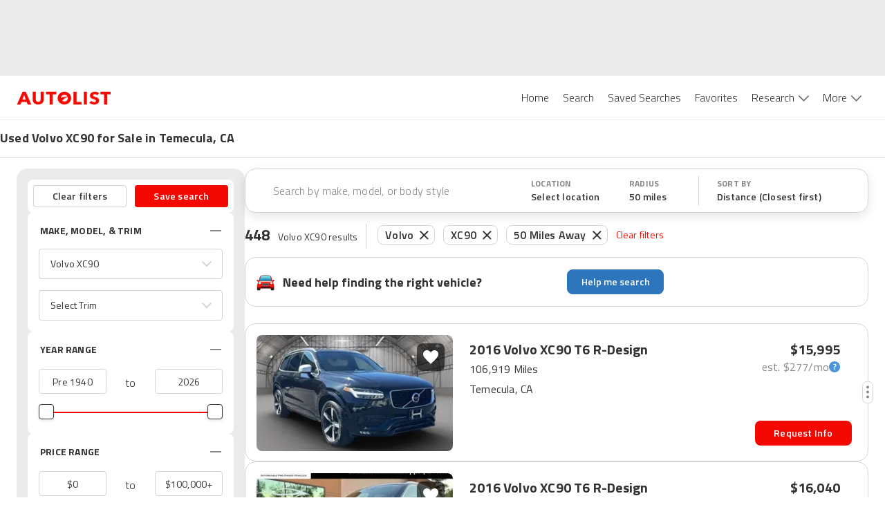

--- FILE ---
content_type: text/html; charset=utf-8
request_url: https://www.autolist.com/volvo-xc90-temecula-ca
body_size: 147731
content:
<!DOCTYPE html><html lang="en"><head><meta charSet="utf-8"/><meta content="width=device-width, initial-scale=1.0, user-scalable=yes, minimum-scale=1.0, maximum-scale=2.0" name="viewport" class="jsx-3607565305 jsx-3408185117"/><link rel="shortcut icon" href="[data-uri]"/><link href="https://www.autolist.com/volvo-xc90-temecula-ca" rel="canonical"/><meta content="#ffffff" name="msapplication-TileColor"/><meta content="#ffffff" name="theme-color"/><meta content="1200" property="og:image:width"/><meta content="630" property="og:image:height"/><meta content="50 Best Temecula, CA Used Volvo XC90 for Sale, Savings from $5,093" name="twitter:title"/><meta content="Here are the top Volvo XC90 listings in Temecula, CA for Sale ASAP. View photos, features and more. What will be your next ride?" name="twitter:description"/><meta content="summary_large_image" name="twitter:card"/><meta content="@autolistcom" name="twitter:site"/><meta content="[data-uri]" name="twitter:image"/><meta content="[data-uri]" name="msapplication-TileImage"/><meta content="[data-uri]" property="og:image"/><title class="jsx-3607565305 jsx-3408185117">50 Best Temecula, CA Used Volvo XC90 for Sale, Savings from $5,093</title><meta content="app-id=com.autolist.autolist" name="google-play-app" class="jsx-3607565305 jsx-3408185117"/><meta content="app-id=B013TNEL8Q" name="kindle-fire-app" class="jsx-3607565305 jsx-3408185117"/><meta content="app-id=1058636900" name="apple-itunes-app" class="jsx-3607565305 jsx-3408185117"/><meta http-equiv="X-UA-Compatible" content="IE=edge" class="jsx-3607565305 jsx-3408185117"/><link rel="alternate" hrefLang="x-default" href="https://www.autolist.com/volvo-xc90-temecula-ca" class="jsx-3607565305 jsx-3408185117"/><link rel="alternate" hrefLang="en-US" href="https://www.autolist.com/volvo-xc90-temecula-ca" class="jsx-3607565305 jsx-3408185117"/><link rel="alternate" hrefLang="es-US" href="https://www.autolist.com/es/volvo-xc90-temecula-ca" class="jsx-3607565305 jsx-3408185117"/><link href="android-app://com.autolist.autolist/autolist/search?make=Volvo&amp;model=XC90&amp;latitude=33.5028652669909&amp;longitude=-117.122153263371&amp;sort_new_cars_last=true&amp;locale=en&amp;sort_filter=distance%3Aasc" rel="alternate" class="jsx-3607565305 jsx-3408185117"/><meta content="Here are the top Volvo XC90 listings in Temecula, CA for Sale ASAP. View photos, features and more. What will be your next ride?" name="description" class="jsx-3607565305 jsx-3408185117"/><meta content="1386838238233125" property="fb:app_id" class="jsx-3607565305 jsx-3408185117"/><meta content="50 Best Temecula, CA Used Volvo XC90 for Sale, Savings from $5,093" property="twitter:title" class="jsx-3607565305 jsx-3408185117"/><meta content="Here are the top Volvo XC90 listings in Temecula, CA for Sale ASAP. View photos, features and more. What will be your next ride?" property="twitter:description" class="jsx-3607565305 jsx-3408185117"/><meta name="ROBOTS" content="INDEX, FOLLOW" class="jsx-3607565305 jsx-3408185117"/><meta content="https://www.autolist.com/volvo-xc90-temecula-ca" property="og:url" class="jsx-3607565305 jsx-3408185117"/><meta content="Autolist" property="og:site_name" class="jsx-3607565305 jsx-3408185117"/><meta content="en" property="og:locale" class="jsx-3607565305 jsx-3408185117"/><meta content="50 Best Temecula, CA Used Volvo XC90 for Sale, Savings from $5,093" property="og:title" class="jsx-3607565305 jsx-3408185117"/><meta content="[data-uri]" property="og:image" class="jsx-3607565305 jsx-3408185117"/><meta content="website" property="og:type" class="jsx-3607565305 jsx-3408185117"/><meta content="Here are the top Volvo XC90 listings in Temecula, CA for Sale ASAP. View photos, features and more. What will be your next ride?" property="og:description" class="jsx-3607565305 jsx-3408185117"/><link href="https://production-assets1.autolist.com/assets/apple-icon-57x57-64229a979fda0ea26ab7bb9b029378997744fda466f3c002c7755b0e4393931f.png" rel="apple-touch-icon" sizes="57x57" class="jsx-3607565305 jsx-3408185117"/><link href="https://production-assets2.autolist.com/assets/apple-icon-60x60-e5fe3cb221cf95e144a36483277b73f10f5b54d0a4944343027698f062f670fa.png" rel="apple-touch-icon" sizes="60x60" class="jsx-3607565305 jsx-3408185117"/><link href="https://production-assets0.autolist.com/assets/apple-icon-72x72-3a5b62d250e21f275a7014261e71da906cd01e905604c6ed25242409652901f7.png" rel="apple-touch-icon" sizes="72x72" class="jsx-3607565305 jsx-3408185117"/><link href="https://production-assets1.autolist.com/assets/apple-icon-76x76-d5568feb81a859e718f93baef5b68ff8aa00ac4c291221513f9b307168142088.png" rel="apple-touch-icon" sizes="76x76" class="jsx-3607565305 jsx-3408185117"/><link href="https://production-assets2.autolist.com/assets/apple-icon-114x114-e04772f340dacadbd18a5e2f85b682c486b911f8658f0d6d7294fb02285d8ca2.png" rel="apple-touch-icon" sizes="114x114" class="jsx-3607565305 jsx-3408185117"/><link href="https://production-assets2.autolist.com/assets/apple-icon-120x120-21bcaae867ee887e84dd85bed69c5242a69dd8710b65a5951e76af2acd020a23.png" rel="apple-touch-icon" sizes="120x120" class="jsx-3607565305 jsx-3408185117"/><link href="https://production-assets0.autolist.com/assets/apple-icon-144x144-497ab60279119e4c12ce548da7bc2c53a7d225df10b37d221aa1e093639296ca.png" rel="apple-touch-icon" sizes="144x144" class="jsx-3607565305 jsx-3408185117"/><link href="https://production-assets2.autolist.com/assets/apple-icon-152x152-b32eff1616b547a5b346927dee7a6a64034e68d9439feb7ad7d47b3b642c5eee.png" rel="apple-touch-icon" sizes="152x152" class="jsx-3607565305 jsx-3408185117"/><link href="https://production-assets0.autolist.com/assets/apple-icon-180x180-2e697e249bc91bf44e32aeb8b81878e8126b9ee9502268ea5f3abbc529751d24.png" rel="apple-touch-icon" sizes="180x180" class="jsx-3607565305 jsx-3408185117"/><link href="https://production-assets2.autolist.com/assets/android-icon-192x192-bd9b531617caf45b447fac222e140dad09c55aa725bf28fe44fa69063eee2094.png" rel="icon" sizes="192x192" type="image/png" class="jsx-3607565305 jsx-3408185117"/><link href="https://production-assets2.autolist.com/assets/favicon-32x32-aff0c87cf69872e1d52e714f6d22c1f7e65f1c6d20c28cd0f70d642a8b9e118c.png" rel="icon" sizes="32x32" type="image/png" class="jsx-3607565305 jsx-3408185117"/><link href="https://production-assets2.autolist.com/assets/favicon-96x96-e767a6da33d448eaa874ca2a001c4ccca9484da04e1ace5c6f5fee2ba4817793.png" rel="icon" sizes="96x96" type="image/png" class="jsx-3607565305 jsx-3408185117"/><link href="https://production-assets2.autolist.com/assets/favicon-16x16-6db5d1fe9c2d3af140700326eeb8d4008b0a4cbeacabb985cdead4ca4dc76e96.png" rel="icon" sizes="16x16" type="image/png" class="jsx-3607565305 jsx-3408185117"/><link href="https://production-assets0.autolist.com/assets/favicos-75592a017d24b979ebf9c64e391f1bb43abed696d2e7704c9f8d05c07e6c703c.json" rel="manifest" class="jsx-3607565305 jsx-3408185117"/><meta name="next-head-count" content="52"/><link rel="manifest" href="/static/app-manifest/index.json"/><link rel="preload" href="https://web-assets-production.autolist.com/_next/static/media/f9fa7964f036c69d-s.p.woff2" as="font" type="font/woff2" crossorigin="anonymous" data-next-font="size-adjust"/><link rel="preload" href="https://web-assets-production.autolist.com/_next/static/media/ed9cb87f7cefa820-s.p.woff2" as="font" type="font/woff2" crossorigin="anonymous" data-next-font="size-adjust"/><link rel="preload" href="https://web-assets-production.autolist.com/_next/static/media/c95d4fce0b415528-s.p.woff2" as="font" type="font/woff2" crossorigin="anonymous" data-next-font="size-adjust"/><link rel="preload" href="https://web-assets-production.autolist.com/_next/static/media/56b5d6ac638045ae-s.p.woff2" as="font" type="font/woff2" crossorigin="anonymous" data-next-font="size-adjust"/><link rel="preload" href="https://web-assets-production.autolist.com/_next/static/css/b1206495828d01f7.css" as="style"/><link rel="preload" href="https://web-assets-production.autolist.com/_next/static/css/fd4d614efce69d3e.css" as="style"/><link rel="preload" as="image" imageSrcSet="/_next/image?url=https%3A%2F%2Fstatic.cargurus.com%2Fimages%2Fforsale%2F2025%2F10%2F08%2F02%2F12%2F2016_volvo_xc90-pic-4490313637231043056-1024x768.jpeg%3Fio%3Dtrue%26width%3D320%26format%3Djpeg&amp;w=384&amp;q=75 384w, /_next/image?url=https%3A%2F%2Fstatic.cargurus.com%2Fimages%2Fforsale%2F2025%2F10%2F08%2F02%2F12%2F2016_volvo_xc90-pic-4490313637231043056-1024x768.jpeg%3Fio%3Dtrue%26width%3D320%26format%3Djpeg&amp;w=640&amp;q=75 640w, /_next/image?url=https%3A%2F%2Fstatic.cargurus.com%2Fimages%2Fforsale%2F2025%2F10%2F08%2F02%2F12%2F2016_volvo_xc90-pic-4490313637231043056-1024x768.jpeg%3Fio%3Dtrue%26width%3D320%26format%3Djpeg&amp;w=750&amp;q=75 750w, /_next/image?url=https%3A%2F%2Fstatic.cargurus.com%2Fimages%2Fforsale%2F2025%2F10%2F08%2F02%2F12%2F2016_volvo_xc90-pic-4490313637231043056-1024x768.jpeg%3Fio%3Dtrue%26width%3D320%26format%3Djpeg&amp;w=828&amp;q=75 828w, /_next/image?url=https%3A%2F%2Fstatic.cargurus.com%2Fimages%2Fforsale%2F2025%2F10%2F08%2F02%2F12%2F2016_volvo_xc90-pic-4490313637231043056-1024x768.jpeg%3Fio%3Dtrue%26width%3D320%26format%3Djpeg&amp;w=1080&amp;q=75 1080w, /_next/image?url=https%3A%2F%2Fstatic.cargurus.com%2Fimages%2Fforsale%2F2025%2F10%2F08%2F02%2F12%2F2016_volvo_xc90-pic-4490313637231043056-1024x768.jpeg%3Fio%3Dtrue%26width%3D320%26format%3Djpeg&amp;w=1200&amp;q=75 1200w, /_next/image?url=https%3A%2F%2Fstatic.cargurus.com%2Fimages%2Fforsale%2F2025%2F10%2F08%2F02%2F12%2F2016_volvo_xc90-pic-4490313637231043056-1024x768.jpeg%3Fio%3Dtrue%26width%3D320%26format%3Djpeg&amp;w=1920&amp;q=75 1920w, /_next/image?url=https%3A%2F%2Fstatic.cargurus.com%2Fimages%2Fforsale%2F2025%2F10%2F08%2F02%2F12%2F2016_volvo_xc90-pic-4490313637231043056-1024x768.jpeg%3Fio%3Dtrue%26width%3D320%26format%3Djpeg&amp;w=2048&amp;q=75 2048w, /_next/image?url=https%3A%2F%2Fstatic.cargurus.com%2Fimages%2Fforsale%2F2025%2F10%2F08%2F02%2F12%2F2016_volvo_xc90-pic-4490313637231043056-1024x768.jpeg%3Fio%3Dtrue%26width%3D320%26format%3Djpeg&amp;w=3840&amp;q=75 3840w" imageSizes="(max-width: 640px) 100vw, (max-width: 1024px) 50vw, 817px" fetchPriority="high"/><script type="text/javascript">window.alSentryConfig = {"environment":"production","dsn":"https://176afab24ccb4832b08231dd6a304bbd@sentry.io/1244206","tracesSampleRate":0.075,"release":"AL-WEB-f53b590394f019cc111cd65cb977247340ec026d","debug":false};</script><script type="text/javascript">window.__ENV__ = {"EMAIL_VALIDATOR_URL":"https://www.autolist.com/api/email_validation","PHONE_VALIDATOR_URL":"https://www.autolist.com/api/phone_check","AUTOLIST_API_URL":"https://www.autolist.com","DEALER_PAGES_API_URL":"https://yligh314xb.execute-api.us-east-1.amazonaws.com/production/api/dealer_pages","CLIENT_GATEWAY_URL":"https://www.autolist.com","COMPARISONS_API_URL":"https://3hpkht5dzk.execute-api.us-east-1.amazonaws.com/production/api/comparisons","CONTENT_API_URL":"https://g9ra0nyvkb.execute-api.us-east-1.amazonaws.com/production/api","LOOKUP_API_URL":"https://www.autolist.com/api/lookup","GOOGLE_OAUTH_CLIENT_ID":"760195227720-jn6bogaqb4e5g2ae9eocnamkcmfo1cii.apps.googleusercontent.com","COGNITO_IDENTITY_POOL_ID":"us-east-1:62ec33f5-ed54-42af-8ba8-35b309910611","NODE_ENV":"production","GOOGLE_MAPS_API_KEY":"AIzaSyDO4DnfznwuZKhvcvWM-Cf4J-_kjXU939o","REDIS_URL":"rediss://default:7WqhoeTGupVyyVBNg3EZrZpTSE07qCmmRnKQ8q6F@master.web-production.fo9mxw.use1.cache.amazonaws.com:6379","AUTH_ENABLED":true,"AUTH_TOKEN_GENERATOR_URL":"https://campaigns.autolist.com/token","HOST":"www.autolist.com","DEBUG_EVENTS":false,"EVENTS_KINESIS_STREAM_NAME":"events-prod-kinesis-stream","EVENTS_KINESIS_ENDPOINT":"https://events-prod.autolist.com","IMAGE_TAG":"production-f53b5903-20251124-204722","GOOGLE_ADWORDS_CONVERSION_ID_NEW":"953486259","GOOGLE_ADWORDS_CONVERSION_ID_OLD":"1041740404","FIREBASE_API_KEY":"AIzaSyBG3UcpIvWuV4hF0b0XUx1xqbpWna_a4O8","FIREBASE_AUTH_DOMAIN":"auto-list-ga.firebaseapp.com","FIREBASE_DATABASE_URL":"https://auto-list-ga.firebaseio.com","FIREBASE_PROJECT_ID":"auto-list-ga","FIREBASE_APP_ID":"1:760195227720:web:65d9c0d4f19c5ea991387d","FIREBASE_MEASUREMENT_ID":"G-8NHRHYYXPN","OPTIMIZELY_LIB_KEY":"XyqgfY6d2GQBtiEZfDvzY"};</script><link rel="stylesheet" href="https://web-assets-production.autolist.com/_next/static/css/b1206495828d01f7.css" data-n-g=""/><link rel="stylesheet" href="https://web-assets-production.autolist.com/_next/static/css/fd4d614efce69d3e.css" data-n-p=""/><noscript data-n-css=""></noscript><script defer="" noModule="" src="https://web-assets-production.autolist.com/_next/static/chunks/polyfills-42372ed130431b0a.js"></script><script src="https://cdnjs.cloudflare.com/polyfill/v3/polyfill.min.js?version=4.8.0&amp;features=IntersectionObserver%2CObject.fromEntries" defer="" data-nscript="beforeInteractive"></script><script src="https://web-assets-production.autolist.com/_next/static/chunks/webpack-e743b5f055ba9774.js" defer=""></script><script src="https://web-assets-production.autolist.com/_next/static/chunks/framework-67d6094dd79eef52.js" defer=""></script><script src="https://web-assets-production.autolist.com/_next/static/chunks/main-d96b5d43455ba200.js" defer=""></script><script src="https://web-assets-production.autolist.com/_next/static/chunks/pages/_app-caf72e5809e6c58e.js" defer=""></script><script src="https://web-assets-production.autolist.com/_next/static/chunks/23918f63-0c5b75d5bb2cbf4d.js" defer=""></script><script src="https://web-assets-production.autolist.com/_next/static/chunks/5c0b189e-595b3647ae6b1f6b.js" defer=""></script><script src="https://web-assets-production.autolist.com/_next/static/chunks/4014-07349d7b5c5a1d02.js" defer=""></script><script src="https://web-assets-production.autolist.com/_next/static/chunks/2429-a2692492f7c6d27b.js" defer=""></script><script src="https://web-assets-production.autolist.com/_next/static/chunks/3600-d81f3637636e33e3.js" defer=""></script><script src="https://web-assets-production.autolist.com/_next/static/chunks/4848-3d69c3c0af3c05d8.js" defer=""></script><script src="https://web-assets-production.autolist.com/_next/static/chunks/7616-319c0b8c21b537a3.js" defer=""></script><script src="https://web-assets-production.autolist.com/_next/static/chunks/1173-5f557aa61e9c6fa0.js" defer=""></script><script src="https://web-assets-production.autolist.com/_next/static/chunks/238-65310a16f0e1d273.js" defer=""></script><script src="https://web-assets-production.autolist.com/_next/static/chunks/3320-2188c587f3ca986d.js" defer=""></script><script src="https://web-assets-production.autolist.com/_next/static/chunks/4316-4f04837dad329076.js" defer=""></script><script src="https://web-assets-production.autolist.com/_next/static/chunks/1089-d733b1a024204a46.js" defer=""></script><script src="https://web-assets-production.autolist.com/_next/static/chunks/8215-787f9ed8331782ba.js" defer=""></script><script src="https://web-assets-production.autolist.com/_next/static/chunks/3026-76e465bd22e1a907.js" defer=""></script><script src="https://web-assets-production.autolist.com/_next/static/chunks/5209-6878861649b78d53.js" defer=""></script><script src="https://web-assets-production.autolist.com/_next/static/chunks/3588-d1ab1f009d7b0dbc.js" defer=""></script><script src="https://web-assets-production.autolist.com/_next/static/chunks/7861-9966e63f9e1a1a57.js" defer=""></script><script src="https://web-assets-production.autolist.com/_next/static/chunks/404-f6ce750e28e028f9.js" defer=""></script><script src="https://web-assets-production.autolist.com/_next/static/chunks/5872-fa2f5d16518a561a.js" defer=""></script><script src="https://web-assets-production.autolist.com/_next/static/chunks/pages/%5BparentPage%5D-dbc14437db7d1322.js" defer=""></script><script src="https://web-assets-production.autolist.com/_next/static/gEPxVXsAJKZeOFvN1d8Zl/_buildManifest.js" defer=""></script><script src="https://web-assets-production.autolist.com/_next/static/gEPxVXsAJKZeOFvN1d8Zl/_ssgManifest.js" defer=""></script><style id="__jsx-2211740523">.ad.jsx-2211740523{min-width:728px;min-height:90px;display:none;-webkit-box-pack:center;-webkit-justify-content:center;-moz-box-pack:center;-ms-flex-pack:center;justify-content:center}@media(min-width:992px)and (max-width:999999999px){.ad.jsx-2211740523{display:flex}}</style><style id="__jsx-3775511464">.ad.jsx-3775511464{min-width:728px;min-height:90px;display:none;-webkit-box-pack:center;-webkit-justify-content:center;-moz-box-pack:center;-ms-flex-pack:center;justify-content:center}@media(min-width:768px)and (max-width:991px){.ad.jsx-3775511464{display:flex}}</style><style id="__jsx-da7c9dd622ee99fa">.ad.jsx-da7c9dd622ee99fa{text-align:center}.with-auto-margin.jsx-da7c9dd622ee99fa{margin:0 auto}</style><style id="__jsx-3345465579">.leaderboard-ads-container.jsx-3345465579{background-color:#EBEBEB}@media(min-width:768px){.leaderboard-ads-container.jsx-3345465579{padding:10px 0}}</style><style id="__jsx-1692539709">.logo.jsx-1692539709{display:inline-block;width:137px;height:20px;background-image:url("[data-uri]");-webkit-background-size:137px 20px;-moz-background-size:137px 20px;-o-background-size:137px 20px;background-size:137px 20px;background-repeat:no-repeat}</style><style id="__jsx-87a6528d27b61b9e">.link.jsx-87a6528d27b61b9e{background-color:white;color:#333333;font-size:16px;font-weight:300;position:relative;display:inline-block;border:none;padding:20px 10px 20px 10px;cursor:pointer;text-decoration:none}.link.active.jsx-87a6528d27b61b9e,.link.jsx-87a6528d27b61b9e:hover{color:#F20902}</style><style id="__jsx-43337616">.navbar-desktop-bar.jsx-43337616{position:relative;height:3px;width:100%;background-color:#F20902;display:none;z-index:1}.active.jsx-43337616{display:block}</style><style id="__jsx-6a963ad179e5b6da">.navbar-desktop-list-item.jsx-6a963ad179e5b6da{padding:0}</style><style id="__jsx-3138283512">.dropdown.jsx-3138283512{padding-right:16px;height:63px;padding-bottom:10px}.arrow.jsx-3138283512{position:relative;display:inline-block;background-image:url([data-uri]);height:9px;width:15px;-webkit-background-size:100%auto;-moz-background-size:100%auto;-o-background-size:100%auto;background-size:100%auto;top:0px;left:6px;background-repeat:no-repeat;background-position:0 0px}.active-arrow.jsx-3138283512{background-position:0 -27px}</style><style id="__jsx-5e09a9ee2cfdc048">.navbar-desktop-list.jsx-5e09a9ee2cfdc048{margin:0;padding:0;list-style-type:none;display:-webkit-box;display:-webkit-flex;display:-moz-box;display:-ms-flexbox;display:flex}nav.jsx-5e09a9ee2cfdc048{text-align:right;height:63px}</style><style id="__jsx-785817904">.navbar-mobile-hamburger-button.jsx-785817904{width:100%;display:-webkit-box;display:-webkit-flex;display:-moz-box;display:-ms-flexbox;display:flex;-webkit-box-orient:vertical;-webkit-box-direction:normal;-webkit-flex-direction:column;-moz-box-orient:vertical;-moz-box-direction:normal;-ms-flex-direction:column;flex-direction:column;-webkit-box-pack:justify;-webkit-justify-content:space-between;-moz-box-pack:justify;-ms-flex-pack:justify;justify-content:space-between;height:20px;background:none;border:none;margin-top:5px}.bar.jsx-785817904{background-color:#565656;height:1px;-webkit-border-radius:1px;-moz-border-radius:1px;border-radius:1px;width:20px}</style><style id="__jsx-3139143118">.navbar-mobile-dropdown-list-link.jsx-3139143118{height:56px;font-size:14px;padding-left:40px;line-height:60px}.navbar-mobile-dropdown-list-link.active.jsx-3139143118{border-left-color:#F20902;border-left-style:solid;border-left-width:5px;padding-left:35px}.navbar-mobile-dropdown-list-anchor.jsx-3139143118{color:black;font-size:16px}a.jsx-3139143118:hover{text-decoration:none}</style><style id="__jsx-2545277187">nav.jsx-2545277187{background-color:white;z-index:1000;position:fixed;top:0px;right:-10px;width:275px;padding-right:30px;height:100vh}.navbar-mobile-dropdown-list.jsx-2545277187{padding-left:0px;list-style-type:none;margin-top:0px}.close-container.jsx-2545277187{display:-webkit-box;display:-webkit-flex;display:-moz-box;display:-ms-flexbox;display:flex;-webkit-box-align:end;-webkit-align-items:flex-end;-moz-box-align:end;-ms-flex-align:end;align-items:flex-end;-webkit-box-orient:vertical;-webkit-box-direction:normal;-webkit-flex-direction:column;-moz-box-orient:vertical;-moz-box-direction:normal;-ms-flex-direction:column;flex-direction:column}.close.jsx-2545277187{height:20px;width:20px;background-image:url("[data-uri]");-webkit-background-size:20px 20px;-moz-background-size:20px 20px;-o-background-size:20px 20px;background-size:20px 20px;background-color:transparent;background-repeat:no-repeat;border:none;margin-top:20px;margin-bottom:20px}.download-app-button.jsx-2545277187{display:block;height:40px;width:150px;margin-left:37px;padding:10px 0px;color:white;background-color:#F20902;text-transform:uppercase;-webkit-border-radius:8px;-moz-border-radius:8px;border-radius:8px;margin-top:20px;font-size:15px;letter-spacing:.2px;font-weight:600;text-align:center}.download-app-button.jsx-2545277187:focus{text-decoration:none}</style><style id="__jsx-5f6450d7828dbae9">.overlay.jsx-5f6450d7828dbae9{opacity:.35;background-color:black;position:fixed;height:100%;width:100%;left:0px;top:0px;z-index:5}</style><style id="__jsx-95cc9226495b8135">nav.jsx-95cc9226495b8135{display:block}@media screen and (min-width:991px){nav.jsx-95cc9226495b8135{display:none}}</style><style id="__jsx-1907fc8e88a53990">nav.jsx-1907fc8e88a53990{display:none}@media screen and (min-width:991px){nav.jsx-1907fc8e88a53990{display:inline-block}}</style><style id="__jsx-1813665793">header.jsx-1813665793{position:relative;z-index:600;border-bottom:1px solid #EBEBEB;background-color:white}.al-container.jsx-1813665793{display:-webkit-box;display:-webkit-flex;display:-moz-box;display:-ms-flexbox;display:flex;-webkit-box-pack:justify;-webkit-justify-content:space-between;-moz-box-pack:justify;-ms-flex-pack:justify;justify-content:space-between;-webkit-box-align:center;-webkit-align-items:center;-moz-box-align:center;-ms-flex-align:center;align-items:center;height:63px;margin-right:auto;margin-left:auto;padding-left:15px;padding-right:15px}@media(min-width:768px){.al-container.jsx-1813665793{width:750px}}@media(min-width:992px){.al-container.jsx-1813665793{width:970px}}@media(min-width:1200px){.al-container.jsx-1813665793{width:100%;padding-left:24px;padding-right:24px}}@media(max-width:768px){header.jsx-1813665793{position:relative;width:100%}}</style><style id="__jsx-1243902897">.banner-title.jsx-1243902897{font-size:14px;line-height:18px;font-weight:600}.banner-row.jsx-1243902897{width:100%;display:-webkit-box;display:-webkit-flex;display:-moz-box;display:-ms-flexbox;display:flex;-webkit-box-pack:center;-webkit-justify-content:center;-moz-box-pack:center;-ms-flex-pack:center;justify-content:center;border-bottom:1px solid #D3D3D3}.banner-title-wrapper.jsx-1243902897{max-width:1392px;width:100%}.banner-container.jsx-1243902897{margin-bottom:1px;display:-webkit-box;display:-webkit-flex;display:-moz-box;display:-ms-flexbox;display:flex;-webkit-box-orient:vertical;-webkit-box-direction:normal;-webkit-flex-direction:column;-moz-box-orient:vertical;-moz-box-direction:normal;-ms-flex-direction:column;flex-direction:column;font-weight:700;font-size:18px;line-height:22px;letter-spacing:.2px;height:52px;width:100%;-webkit-box-pack:center;-webkit-justify-content:center;-moz-box-pack:center;-ms-flex-pack:center;justify-content:center;padding-left:16px}.banner-content.jsx-1243902897{width:100%;display:-webkit-box;display:-webkit-flex;display:-moz-box;display:-ms-flexbox;display:flex;-webkit-box-pack:center;-webkit-justify-content:center;-moz-box-pack:center;-ms-flex-pack:center;justify-content:center}@media(min-width:992px){.banner-container.jsx-1243902897{padding-left:24px}.banner-title.jsx-1243902897{font-size:18px;line-height:22px;font-weight:bold}}@media(min-width:1200px){.banner-container.jsx-1243902897{padding-left:0}}</style><style id="__jsx-2154937870">.icon.jsx-2154937870{height:36px;width:36px;-webkit-background-size:cover;-moz-background-size:cover;-o-background-size:cover;background-size:cover}.icon-text.jsx-2154937870{font-family:'__Titillium_Web_e0c16e', '__Titillium_Web_Fallback_e0c16e', 'Helvetica', 'Arial', 'sans-serif';font-style:normal;font-weight:400;font-size:10px;line-height:12px;letter-spacing:.2px;color:#333333;text-transform:uppercase}.sort-icon.jsx-2154937870{background:url([data-uri])}.filter-icon.jsx-2154937870{background:url([data-uri])}</style><style id="__jsx-2603338069">
  .filters-modal-paper {
    width: 100%;
  }
  @media (min-width: 600px) {
    .filters-modal-paper {
      width: 360px;
      right: 0;
    }
  }
  .filters-modal-header {
    background-color: #FFFFFF;
    position: sticky;
    top: 0;
    z-index: 20;
    border-bottom: 1px solid #D3D3D3;
  }
  .filters-modal-header-top-row {
    display: flex;
    flex-direction: row;
    justify-content: space-between;
    padding: 16px;
  }
  .filters-modal-header-title {
    color: #333333;
    font-family: '__Titillium_Web_e0c16e', '__Titillium_Web_Fallback_e0c16e', 'Helvetica', 'Arial', 'sans-serif';
    font-weight: 700;
    font-size: 22px;
    line-height: 32px;
    letter-spacing: 0.2px;
    text-transform: none;
  }
  .filters-modal-filters-list-outer {
    overflow: scroll;
    display: flex;
    flex-direction: column;
    flex-grow: 1;
  }
  .filters-modal-filters-list {
    background-color: #EBEBEB;
    display: flex;
    flex-direction: column;
    flex-grow: 1;
    justify-content: flex-start;
    padding: 16px;
  }
  .filters-modal-footer {
    background-color: #FFFFFF;
    width: 100%;
    position: sticky;
    bottom: 0;
    border-top: 1px solid #D3D3D3;
    height: 68px;
  }
  html {
    position: ;
    width: ;
  }

      </style><style id="__jsx-2718334321">.autos-pill.jsx-2718334321{position:relative;padding:1px 10px;padding-right:30px;color:#333;font-size:14px;border:1px solid#d3d3d3;-webkit-border-radius:8px;-moz-border-radius:8px;border-radius:8px;font-family:'__Titillium_Web_e0c16e', '__Titillium_Web_Fallback_e0c16e', 'Helvetica', 'Arial', 'sans-serif';font-weight:600;font-size:16px;line-height:24px;letter-spacing:.2px;margin:0 6px;position:relative;top:-.5px}.autos-pill.jsx-2718334321:first-child{margin-left:4px}.autos-pill-close.jsx-2718334321{height:100%;position:absolute;top:0px;right:0px;cursor:pointer;padding:2px 8px 0 6px}@media(max-width:1200px){.filter-pills-list.jsx-2718334321{display:none}}@media(min-width:768px){.autos-pill.jsx-2718334321{margin-bottom:9px}}</style><style id="__jsx-f8b464508499b4cb">.filter-pills-list.jsx-f8b464508499b4cb{padding:12px;overflow-x:auto;overflow-y:hidden;width:100%;display:-webkit-box;display:-webkit-flex;display:-moz-box;display:-ms-flexbox;display:flex;width:100vw;white-space:nowrap}.clear-filters-button.jsx-f8b464508499b4cb{font-family:'__Titillium_Web_e0c16e', '__Titillium_Web_Fallback_e0c16e', 'Helvetica', 'Arial', 'sans-serif';font-style:normal;font-weight:400;font-size:14px;line-height:20px;letter-spacing:.2px;display:-webkit-box;display:-webkit-flex;display:-moz-box;display:-ms-flexbox;display:flex;-webkit-box-align:center;-webkit-align-items:center;-moz-box-align:center;-ms-flex-align:center;align-items:center;color:#f20902;margin-left:6px;cursor:pointer;background:none;border:none;padding:0;outline:inherit}.filter-pills-border.jsx-f8b464508499b4cb{display:none;height:36px;width:1px;margin:0 12px;background:#D3D3D3}@media(min-width:768px){.filter-pills-border.jsx-f8b464508499b4cb{display:-webkit-box;display:-webkit-flex;display:-moz-box;display:-ms-flexbox;display:flex}.filter-pills-list.jsx-f8b464508499b4cb{padding:2px 12px 9px 0px;overflow-x:auto;width:100%;display:-webkit-box;display:-webkit-flex;display:-moz-box;display:-ms-flexbox;display:flex;-webkit-flex-flow:wrap;-ms-flex-flow:wrap;flex-flow:wrap}.clear-filters-button.jsx-f8b464508499b4cb{margin-bottom:9px}}</style><style id="__jsx-9359bc0181b999c7">.mobile-text-search-container.jsx-9359bc0181b999c7{display:-webkit-box;display:-webkit-flex;display:-moz-box;display:-ms-flexbox;display:flex;-webkit-box-orient:horizontal;-webkit-box-direction:normal;-webkit-flex-direction:row;-moz-box-orient:horizontal;-moz-box-direction:normal;-ms-flex-direction:row;flex-direction:row;-webkit-box-pack:center;-webkit-justify-content:center;-moz-box-pack:center;-ms-flex-pack:center;justify-content:center;-webkit-box-align:center;-webkit-align-items:center;-moz-box-align:center;-ms-flex-align:center;align-items:center;padding:0 4px 0 16px;-webkit-box-shadow:0px 1px 0px #D3D3D3;-moz-box-shadow:0px 1px 0px #D3D3D3;box-shadow:0px 1px 0px #D3D3D3;width:100vw;height:64px}@media(min-width:768px){.mobile-text-search-container.jsx-9359bc0181b999c7,.filters-mobile.jsx-9359bc0181b999c7{display:none}}.filters-mobile.jsx-9359bc0181b999c7{-webkit-box-shadow:0px 1px 0px #D3D3D3;-moz-box-shadow:0px 1px 0px #D3D3D3;box-shadow:0px 1px 0px #D3D3D3}.search-icon.jsx-9359bc0181b999c7{height:26px;width:26px;background:url([data-uri]);-webkit-background-size:cover;-moz-background-size:cover;-o-background-size:cover;background-size:cover}</style><style id="__jsx-340496777">html{position:undefined}.search-input-wrapper.jsx-340496777{display:-webkit-box;display:-webkit-flex;display:-moz-box;display:-ms-flexbox;display:flex;-webkit-box-flex:1;-webkit-flex-grow:1;-moz-box-flex:1;-ms-flex-positive:1;flex-grow:1;-webkit-box-align:center;-webkit-align-items:center;-moz-box-align:center;-ms-flex-align:center;align-items:center;background-color:white;-webkit-border-radius:4px;-moz-border-radius:4px;border-radius:4px}.search-input-adornment.jsx-340496777{display:-webkit-box;display:-webkit-flex;display:-moz-box;display:-ms-flexbox;display:flex;-webkit-box-align:center;-webkit-align-items:center;-moz-box-align:center;-ms-flex-align:center;align-items:center}.search-input.jsx-340496777{-webkit-box-flex:1;-webkit-flex-grow:1;-moz-box-flex:1;-ms-flex-positive:1;flex-grow:1;border:none;outline:none;padding:8px;font-family:inherit;font-style:normal;font-weight:400;font-size:16px;line-height:24px;letter-spacing:.2px;background-color:transparent;cursor:pointer;color:#333333}.search-input.jsx-340496777::-webkit-input-placeholder{color:#888888;font-weight:300}.search-input.jsx-340496777:-moz-placeholder{color:#888888;font-weight:300}.search-input.jsx-340496777::-moz-placeholder{color:#888888;font-weight:300}.search-input.jsx-340496777:-ms-input-placeholder{color:#888888;font-weight:300}.search-input.jsx-340496777::-ms-input-placeholder{color:#888888;font-weight:300}.search-input.jsx-340496777::placeholder{color:#888888;font-weight:300}</style><style id="__jsx-bc6a0fccd0594034">.app-bar.jsx-bc6a0fccd0594034{width:100%;display:-webkit-box;display:-webkit-flex;display:-moz-box;display:-ms-flexbox;display:flex;-webkit-box-orient:vertical;-webkit-box-direction:normal;-webkit-flex-direction:column;-moz-box-orient:vertical;-moz-box-direction:normal;-ms-flex-direction:column;flex-direction:column;-webkit-box-sizing:border-box;-moz-box-sizing:border-box;box-sizing:border-box;background-color:#fff;position:-webkit-sticky;position:sticky;top:0;left:0;right:0;z-index:101}</style><style id="__jsx-7e76439066f66fa6">.base-button.jsx-7e76439066f66fa6{cursor:pointer;border:none;-webkit-border-radius:8px;-moz-border-radius:8px;border-radius:8px;font-weight:600;font-family:'__Titillium_Web_e0c16e', '__Titillium_Web_Fallback_e0c16e', 'Helvetica', 'Arial', 'sans-serif';cursor:pointer;text-decoration:none;display:-webkit-box;display:-webkit-flex;display:-moz-box;display:-ms-flexbox;display:flex;-webkit-box-align:center;-webkit-align-items:center;-moz-box-align:center;-ms-flex-align:center;align-items:center;letter-spacing:.2px;-webkit-box-pack:center;-webkit-justify-content:center;-moz-box-pack:center;-ms-flex-pack:center;justify-content:center;color:#FFFFFF;background-color:#F20902}.desktop-button.jsx-7e76439066f66fa6{display:none}.large-button.jsx-7e76439066f66fa6{width:80%;height:56px;font-size:18px}.small-button.jsx-7e76439066f66fa6{width:140px;height:44px;font-size:16px}.tiny-button.jsx-7e76439066f66fa6{width:140px;height:36px;font-size:14px;-webkit-border-radius:4px;-moz-border-radius:4px;border-radius:4px}.simple-button.jsx-7e76439066f66fa6{border:none;-webkit-border-radius:8px;-moz-border-radius:8px;border-radius:8px;font-weight:600;font-family:'__Titillium_Web_e0c16e', '__Titillium_Web_Fallback_e0c16e', 'Helvetica', 'Arial', 'sans-serif';cursor:pointer;text-decoration:none;display:-webkit-box;display:-webkit-flex;display:-moz-box;display:-ms-flexbox;display:flex;-webkit-box-align:center;-webkit-align-items:center;-moz-box-align:center;-ms-flex-align:center;align-items:center;letter-spacing:.2px;-webkit-box-pack:center;-webkit-justify-content:center;-moz-box-pack:center;-ms-flex-pack:center;justify-content:center;color:#FFFFFF;background-color:#F20902}.gray-button.jsx-7e76439066f66fa6{color:#333333;background-color:#EBEBEB}.transparent-button.jsx-7e76439066f66fa6{color:#333333;background-color:#FFFFFF;-webkit-transition:background-color.15s ease.1s,color.15s ease.1s;-moz-transition:background-color.15s ease.1s,color.15s ease.1s;-o-transition:background-color.15s ease.1s,color.15s ease.1s;transition:background-color.15s ease.1s,color.15s ease.1s}.blue-button.jsx-7e76439066f66fa6{color:#FFFFFF;background-color:#2D76BC}.submit-button.jsx-7e76439066f66fa6{width:100%}.vdp-submit-button.jsx-7e76439066f66fa6{width:100%;height:56px}.vdp-submit-button-disabled.jsx-7e76439066f66fa6{width:100%;height:56px;opacity:.4}.save-button.jsx-7e76439066f66fa6{height:54px;font-size:18px}.contact-bar-button.jsx-7e76439066f66fa6{height:44px;font-size:16px;-webkit-flex-basis:100%;-ms-flex-preferred-size:100%;flex-basis:100%}.loading-button.jsx-7e76439066f66fa6{width:280px;height:48px;margin:1px}.disabled.jsx-7e76439066f66fa6{pointer-events:none;opacity:.4;color:rgb(255,255,255)}.base-button.jsx-7e76439066f66fa6:active{background-color:#CC0000;color:#FFFFFF}.simple-button.jsx-7e76439066f66fa6:hover{background-color:#CC0000;color:#FFFFFF}.gray-button.jsx-7e76439066f66fa6:hover{background-color:#D3D3D3;color:#333333}.clear-button.jsx-7e76439066f66fa6{background-color:#CC0000;color:#FFFFFF}.transparent-button.jsx-7e76439066f66fa6:active{background-color:#EBEBEB;color:#333333;-webkit-transition:background-color 0s,color 0s;-moz-transition:background-color 0s,color 0s;-o-transition:background-color 0s,color 0s;transition:background-color 0s,color 0s}@media(min-width:768px){.transparent-button.jsx-7e76439066f66fa6:hover{background-color:#EBEBEB;color:#333333;-webkit-transition:background-color 0s,color 0s;-moz-transition:background-color 0s,color 0s;-o-transition:background-color 0s,color 0s;transition:background-color 0s,color 0s}}.blue-button.jsx-7e76439066f66fa6:hover{background-color:#4E95D8;color:#FFFFFF}@media(min-width:768px){.desktop-button.jsx-7e76439066f66fa6{display:block}.contact-bar-button.jsx-7e76439066f66fa6{-webkit-flex-basis:auto;-ms-flex-preferred-size:auto;flex-basis:auto;width:182px}}@media(min-width:850px){.qc-submit-button.jsx-7e76439066f66fa6{height:56px}}@media(max-width:850px){.qc-submit-button.jsx-7e76439066f66fa6{height:48px}}</style><style id="__jsx-c815659daec5bf79">.cta-row.jsx-c815659daec5bf79{display:-webkit-box;display:-webkit-flex;display:-moz-box;display:-ms-flexbox;display:flex;-webkit-box-orient:horizontal;-webkit-box-direction:normal;-webkit-flex-direction:row;-moz-box-orient:horizontal;-moz-box-direction:normal;-ms-flex-direction:row;flex-direction:row;-webkit-border-radius:8px;-moz-border-radius:8px;border-radius:8px}.cta-row.jsx-c815659daec5bf79 .clear-filter-button{border:1px solid #D3D3D3!important;color:#333333!important;font-family:'__Titillium_Web_e0c16e', '__Titillium_Web_Fallback_e0c16e', 'Helvetica', 'Arial', 'sans-serif'!important;font-weight:600!important;font-size:14px;line-height:20px;letter-spacing:.2px!important;text-transform:none;-webkit-border-radius:4px!important;-moz-border-radius:4px!important;border-radius:4px!important;height:32px}@media(min-width:600px){.cta-row.jsx-c815659daec5bf79{background:white;-webkit-box-pack:justify;-webkit-justify-content:space-between;-moz-box-pack:justify;-ms-flex-pack:justify;justify-content:space-between;padding:8px}.cta-row.jsx-c815659daec5bf79 button{width:135px}}.mobile-drawer.jsx-c815659daec5bf79{padding:0 0 16px 0;-webkit-justify-content:space-around;-ms-flex-pack:distribute;justify-content:space-around}.mobile-drawer.jsx-c815659daec5bf79 button{width:-webkit-calc((100% - 48px)/2);width:-moz-calc((100% - 48px)/2);width:calc((100% - 48px)/2)}</style><style id="__jsx-336e3ceafbfe7572">.plus-icon-outer-container.jsx-336e3ceafbfe7572{height:28px;width:28px;-webkit-border-radius:4px;-moz-border-radius:4px;border-radius:4px;position:relative}.plus-icon-outer-container.jsx-336e3ceafbfe7572:hover{background-color:#EBEBEB;cursor:pointer}.plus-icon-inner-container.jsx-336e3ceafbfe7572{position:absolute;height:16px;width:16px;top:6px;left:6px}.plus-icon.jsx-336e3ceafbfe7572{background-color:transparent;height:16px;width:16px}.plus-icon.jsx-336e3ceafbfe7572:before,.plus-icon.jsx-336e3ceafbfe7572:after{content:"";position:absolute;background-color:#888888;-webkit-transition:-webkit-transform.25s ease-out;-moz-transition:-moz-transform.25s ease-out;-o-transition:-o-transform.25s ease-out;transition:-webkit-transform.25s ease-out;transition:-moz-transform.25s ease-out;transition:-o-transform.25s ease-out;transition:transform.25s ease-out}.plus-icon.jsx-336e3ceafbfe7572:before{top:0;left:7px;width:2px;height:100%;-webkit-border-radius:1px;-moz-border-radius:1px;border-radius:1px}.plus-icon.jsx-336e3ceafbfe7572:after{top:7px;left:0;width:100%;height:2px;-webkit-border-radius:1px;-moz-border-radius:1px;border-radius:1px}.rotated.jsx-336e3ceafbfe7572:before{-webkit-transform:rotate(-90deg);-moz-transform:rotate(-90deg);-ms-transform:rotate(-90deg);-o-transform:rotate(-90deg);transform:rotate(-90deg)}</style><style id="__jsx-3855484721">.dropdown.jsx-3855484721{min-width:248px;-webkit-box-align:center;-webkit-align-items:center;-moz-box-align:center;-ms-flex-align:center;align-items:center;padding-left:16px;display:-webkit-box;display:-webkit-flex;display:-moz-box;display:-ms-flexbox;display:flex;-webkit-box-orient:horizontal;-webkit-box-direction:normal;-webkit-flex-direction:row;-moz-box-orient:horizontal;-moz-box-direction:normal;-ms-flex-direction:row;flex-direction:row;gap:8px;background-color:#FFFFFF;height:44px;-webkit-border-radius:4px;-moz-border-radius:4px;border-radius:4px;margin:0 16px 16px 16px;border:1px solid #D3D3D3;cursor:pointer;font-family:'__Titillium_Web_e0c16e', '__Titillium_Web_Fallback_e0c16e', 'Helvetica', 'Arial', 'sans-serif';font-weight:400;font-size:14px;line-height:20px;letter-spacing:.2px;color:#333333}.dropdown-disabled.jsx-3855484721{color:colors.G3}.dropdown-title.jsx-3855484721{width:100%;height:44px;padding:12px 0;line-height:22px;whitespace:nowrap;overflow:hidden;-o-text-overflow:ellipsis;text-overflow:ellipsis}.chevron.jsx-3855484721{display:-webkit-box;display:-webkit-flex;display:-moz-box;display:-ms-flexbox;display:flex;background-image:url([data-uri]);width:14px;height:9px;-webkit-background-size:contain;-moz-background-size:contain;-o-background-size:contain;background-size:contain;background-repeat:no-repeat;padding-right:24px}.modal-dropdown.jsx-3855484721{cursor:pointer;outline:inherit;text-align:inherit}.dialog.jsx-3855484721{max-height:465px;min-width:298px;overflow-y:hidden}</style><style id="__jsx-3196695392">.chevron-toggle-container.jsx-3196695392{width:28px;height:28px;-webkit-flex-shrink:0;-ms-flex-negative:0;flex-shrink:0;-webkit-transition:.15s ease;-moz-transition:.15s ease;-o-transition:.15s ease;transition:.15s ease;display:-webkit-box;display:-webkit-flex;display:-moz-box;display:-ms-flexbox;display:flex;-webkit-box-pack:center;-webkit-justify-content:center;-moz-box-pack:center;-ms-flex-pack:center;justify-content:center;-webkit-box-align:center;-webkit-align-items:center;-moz-box-align:center;-ms-flex-align:center;align-items:center}.chevron-toggle-container.jsx-3196695392 .chevron-toggle.jsx-3196695392{-webkit-transform:rotate(0);-moz-transform:rotate(0);-ms-transform:rotate(0);-o-transform:rotate(0);transform:rotate(0)}.chevron-toggle-container.jsx-3196695392 .chevron-toggle.jsx-3196695392:before,.chevron-toggle-container.jsx-3196695392 .chevron-toggle.jsx-3196695392:after{background-color:transparent;width:2px;height:8px;border-bottom:10px solid #D3D3D3}.chevron-toggle-container.jsx-3196695392 .chevron-toggle.jsx-3196695392:before{-webkit-transform:rotate(-135deg);-moz-transform:rotate(-135deg);-ms-transform:rotate(-135deg);-o-transform:rotate(-135deg);transform:rotate(-135deg)}.chevron-toggle-container.jsx-3196695392 .chevron-toggle.jsx-3196695392:after{-webkit-transform:rotate(135deg);-moz-transform:rotate(135deg);-ms-transform:rotate(135deg);-o-transform:rotate(135deg);transform:rotate(135deg)}.chevron-toggle.jsx-3196695392{-webkit-transition:.4s ease;-moz-transition:.4s ease;-o-transition:.4s ease;transition:.4s ease;-webkit-transform:rotate(45deg);-moz-transform:rotate(45deg);-ms-transform:rotate(45deg);-o-transform:rotate(45deg);transform:rotate(45deg);display:-webkit-box;display:-webkit-flex;display:-moz-box;display:-ms-flexbox;display:flex;-webkit-box-pack:center;-webkit-justify-content:center;-moz-box-pack:center;-ms-flex-pack:center;justify-content:center;-webkit-box-align:center;-webkit-align-items:center;-moz-box-align:center;-ms-flex-align:center;align-items:center}.chevron-toggle.jsx-3196695392:before,.chevron-toggle.jsx-3196695392:after{position:absolute;top:-6px;content:"";width:10px;height:2px;background-color:#D3D3D3;-webkit-transition:.4s ease;-moz-transition:.4s ease;-o-transition:.4s ease;transition:.4s ease;-webkit-box-sizing:content-box;-moz-box-sizing:content-box;box-sizing:content-box}.chevron-toggle.jsx-3196695392:after{-webkit-transform:rotate(90deg);-moz-transform:rotate(90deg);-ms-transform:rotate(90deg);-o-transform:rotate(90deg);transform:rotate(90deg)}.chevron-up.jsx-3196695392 .chevron-toggle.jsx-3196695392{-webkit-transform:rotate(45deg);-moz-transform:rotate(45deg);-ms-transform:rotate(45deg);-o-transform:rotate(45deg);transform:rotate(45deg);-webkit-transform:rotate(0);-moz-transform:rotate(0);-ms-transform:rotate(0);-o-transform:rotate(0);transform:rotate(0);-webkit-transform:translate(0,-6px);-moz-transform:translate(0,-6px);-ms-transform:translate(0,-6px);-o-transform:translate(0,-6px);transform:translate(0,-6px)}.chevron-up.jsx-3196695392 .chevron-toggle.jsx-3196695392:after{-webkit-transform:rotate(90deg);-moz-transform:rotate(90deg);-ms-transform:rotate(90deg);-o-transform:rotate(90deg);transform:rotate(90deg);-webkit-transform:rotate(45deg);-moz-transform:rotate(45deg);-ms-transform:rotate(45deg);-o-transform:rotate(45deg);transform:rotate(45deg)}.chevron-up.jsx-3196695392 .chevron-toggle.jsx-3196695392:before{-webkit-transform:rotate(-45deg);-moz-transform:rotate(-45deg);-ms-transform:rotate(-45deg);-o-transform:rotate(-45deg);transform:rotate(-45deg)}</style><style id="__jsx-8e976d73cf1705df">.dropdown-header.jsx-8e976d73cf1705df{display:-webkit-box;display:-webkit-flex;display:-moz-box;display:-ms-flexbox;display:flex;-webkit-box-align:center;-webkit-align-items:center;-moz-box-align:center;-ms-flex-align:center;align-items:center;-webkit-box-pack:justify;-webkit-justify-content:space-between;-moz-box-pack:justify;-ms-flex-pack:justify;justify-content:space-between;min-width:248px;padding:8px;width:100%}.dropdown-title.jsx-8e976d73cf1705df{font-size:14px;font-weight:400;line-height:20px;letter-spacing:.2px;padding-left:8px;overflow:hidden;white-space:nowrap;-o-text-overflow:ellipsis;text-overflow:ellipsis}.header-disabled.jsx-8e976d73cf1705df{color:#888888}</style><style id="__jsx-754152905">.button-transparent.jsx-754152905{margin:0;padding:0;text-transform:none;-webkit-box-sizing:unset;-moz-box-sizing:unset;box-sizing:unset;color:#333333;background-color:transparent;border:none}.button-transparent.jsx-754152905:hover{background-color:transparent;border:none}</style><style id="__jsx-86ef39003e8d05">.dropdown-container.jsx-86ef39003e8d05{display:-webkit-box;display:-webkit-flex;display:-moz-box;display:-ms-flexbox;display:flex;-webkit-box-orient:vertical;-webkit-box-direction:normal;-webkit-flex-direction:column;-moz-box-orient:vertical;-moz-box-direction:normal;-ms-flex-direction:column;flex-direction:column;-webkit-box-pack:center;-webkit-justify-content:center;-moz-box-pack:center;-ms-flex-pack:center;justify-content:center;background-color:#FFFFFF;height:44px;-webkit-border-radius:4px;-moz-border-radius:4px;border-radius:4px;margin:0 16px 16px 16px;border:1px solid #D3D3D3}.dropdown-container.jsx-86ef39003e8d05:hover,.black-border.jsx-86ef39003e8d05{border-color:#333333}.dropdownDisabled.jsx-86ef39003e8d05:hover{border-color:#D3D3D3}.menu-item.jsx-86ef39003e8d05{background:none;color:inherit;border:none;padding:0;cursor:pointer;width:100%}.dropdown-menu.jsx-86ef39003e8d05{z-index:600;background:white;min-width:296px;-webkit-border-radius:8px;-moz-border-radius:8px;border-radius:8px;border:1px solid#dde3ea;-webkit-filter:drop-shadow(0px 24px 38px rgba(0,0,0,.2));filter:drop-shadow(0px 24px 38px rgba(0,0,0,.2))}</style><style id="__jsx-c1e1020b7d96033d">.accordion.jsx-c1e1020b7d96033d{width:100%;display:-webkit-box;display:-webkit-flex;display:-moz-box;display:-ms-flexbox;display:flex;-webkit-box-orient:vertical;-webkit-box-direction:normal;-webkit-flex-direction:column;-moz-box-orient:vertical;-moz-box-direction:normal;-ms-flex-direction:column;flex-direction:column;-webkit-box-pack:center;-webkit-justify-content:center;-moz-box-pack:center;-ms-flex-pack:center;justify-content:center;background-color:white;min-width:298px;-webkit-border-radius:8px;-moz-border-radius:8px;border-radius:8px;-webkit-box-shadow:none;-moz-box-shadow:none;box-shadow:none;-webkit-box-flex:1;-webkit-flex-grow:1;-moz-box-flex:1;-ms-flex-positive:1;flex-grow:1}.accordion-summary.jsx-c1e1020b7d96033d{padding:12px 12px 12px 18px;display:-webkit-box;display:-webkit-flex;display:-moz-box;display:-ms-flexbox;display:flex;-webkit-box-align:center;-webkit-align-items:center;-moz-box-align:center;-ms-flex-align:center;align-items:center;-webkit-box-pack:justify;-webkit-justify-content:space-between;-moz-box-pack:justify;-ms-flex-pack:justify;justify-content:space-between;margin:0;font-size:14px;font-weight:700;line-height:20px;text-transform:uppercase;letter-spacing:.2px;cursor:pointer}.collapsed.jsx-c1e1020b7d96033d{display:none}</style><style id="__jsx-3364691742">.location-modal-container.jsx-3364691742{display:-webkit-box;display:-webkit-flex;display:-moz-box;display:-ms-flexbox;display:flex;-webkit-box-orient:vertical;-webkit-box-direction:normal;-webkit-flex-direction:column;-moz-box-orient:vertical;-moz-box-direction:normal;-ms-flex-direction:column;flex-direction:column}@media(min-width:480px){.location-modal-container.jsx-3364691742{display:none}}@media(max-width:480px){.location-dropdown-container.jsx-3364691742{display:none}}</style><style id="__jsx-710616864">.mmt-modal-container.jsx-710616864{display:-webkit-box;display:-webkit-flex;display:-moz-box;display:-ms-flexbox;display:flex;-webkit-box-orient:vertical;-webkit-box-direction:normal;-webkit-flex-direction:column;-moz-box-orient:vertical;-moz-box-direction:normal;-ms-flex-direction:column;flex-direction:column}@media(min-width:480px){.mmt-modal-container.jsx-710616864{display:none}}@media(max-width:480px){.mmt-dropdown-container.jsx-710616864{display:none}}</style><style id="__jsx-2424057150">.label{display:block;font-size:14px;font-weight:500;margin-bottom:4px;-webkit-transition:.2s;-moz-transition:.2s;-o-transition:.2s;transition:.2s;line-height:1.4375em;color:rgba(0,0,0,.6)}.label:focus-within{color:#333333}.text-field{width:100%;font-weight:400;-webkit-box-sizing:border-box;-moz-box-sizing:border-box;box-sizing:border-box;outline:none;color:#333333;-webkit-transition:border-color.2s,box-shadow.15s ease-in-out;-moz-transition:border-color.2s,box-shadow.15s ease-in-out;-o-transition:border-color.2s,box-shadow.15s ease-in-out;transition:border-color.2s,box-shadow.15s ease-in-out;display:block;max-width:100%}.text-field-standard{padding:4px 0 5px 0;margin-bottom:0;font-size:20px;line-height:normal;border:none;border-bottom:1px solid #333333;-webkit-border-radius:0;-moz-border-radius:0;border-radius:0;background:transparent}.text-field-standard:disabled{background:transparent;color:#888888}.text-field-default{padding:.8rem;font-size:1.4rem;line-height:1.5;background-color:#FFFFFF;background-clip:padding-box;border:1px solid #D3D3D3;-webkit-border-radius:.25rem;-moz-border-radius:.25rem;border-radius:.25rem}.text-field-default:focus{color:#333333;background-color:#FFFFFF;border-color:#D3D3D3;outline:0}</style><style id="__jsx-undefined">
  .number-input-box {
    width: 98px;
    height: 36px;
    padding: 8px;
    border: 1px solid #D3D3D3;
    border-radius: 4px;
    caret-color: #F20902;
    text-align: center;
    font-size: 14px;
    line-height: 20px;
    letter-spacing: 0.2px;
    position: relative;
    top: -2px;
    box-sizing: border-box;
    
    &:focus-within {
      .number-input-box {
        border: 1px solid #333333;
      }
    }
  }
  @media (max-width: 480px) {
      .number-input-box {
        width: 108px;
        font-size: 16px;
        padding-bottom: 12px;
        line-height: 26px;
      }
    }
</style><style id="__jsx-9fd74f6df20ddf7e">.slider-container.jsx-9fd74f6df20ddf7e{height:22px;display:-webkit-box;display:-webkit-flex;display:-moz-box;display:-ms-flexbox;display:flex;-webkit-box-align:center;-webkit-align-items:center;-moz-box-align:center;-ms-flex-align:center;align-items:center}.slider-container.jsx-9fd74f6df20ddf7e .rc-slider-rail{background-color:#D3D3D3;height:2px;width:-webkit-calc(100% + 22px);width:-moz-calc(100% + 22px);width:calc(100% + 22px);right:-11px}.slider-container.jsx-9fd74f6df20ddf7e .rc-slider-track{background-color:#F20902;height:2px}.slider-container.jsx-9fd74f6df20ddf7e .rc-slider-handle{width:22px;height:22px;-webkit-border-radius:4px;-moz-border-radius:4px;border-radius:4px;background-color:#FFFFFF;border:1px solid#333;margin-top:-11px;-webkit-box-shadow:0px 2px 4px rgba(0,0,0,.1);-moz-box-shadow:0px 2px 4px rgba(0,0,0,.1);box-shadow:0px 2px 4px rgba(0,0,0,.1)}.slider-container.disable-min-change.jsx-9fd74f6df20ddf7e .rc-slider-handle-1{display:none}.slider-container.disable-min-change.jsx-9fd74f6df20ddf7e .rc-slider-track-1{left:-10px!important}.slider-container.jsx-9fd74f6df20ddf7e .rc-slider-handle:hover{height:26px;width:26px;margin-top:-12px}.slider-container.jsx-9fd74f6df20ddf7e .rc-slider-handle:active,.slider-container.jsx-9fd74f6df20ddf7e .rc-slider-handle-dragging{-webkit-box-shadow:none;-moz-box-shadow:none;box-shadow:none}</style><style id="__jsx-6b0cba68f4f1e737">.input-slider-block-container.jsx-6b0cba68f4f1e737{display:-webkit-box;display:-webkit-flex;display:-moz-box;display:-ms-flexbox;display:flex;-webkit-box-orient:vertical;-webkit-box-direction:normal;-webkit-flex-direction:column;-moz-box-orient:vertical;-moz-box-direction:normal;-ms-flex-direction:column;flex-direction:column;padding:0 16px 8px 16px;font-size:16px;line-height:24px;letter-spacing:.2px}.number-input-box-container.jsx-6b0cba68f4f1e737{display:-webkit-box;display:-webkit-flex;display:-moz-box;display:-ms-flexbox;display:flex;-webkit-box-orient:horizontal;-webkit-box-direction:normal;-webkit-flex-direction:row;-moz-box-orient:horizontal;-moz-box-direction:normal;-ms-flex-direction:row;flex-direction:row;-webkit-box-pack:justify;-webkit-justify-content:space-between;-moz-box-pack:justify;-ms-flex-pack:justify;justify-content:space-between;-webkit-box-align:center;-webkit-align-items:center;-moz-box-align:center;-ms-flex-align:center;align-items:center;padding:4px 0;height:44px}.slider-outer-container.jsx-6b0cba68f4f1e737{padding:11px;height:44px}.disabled-min-value.jsx-6b0cba68f4f1e737{font-size:14px;margin-left:1px}</style><style id="__jsx-94397f79723029f">.page-divider.jsx-94397f79723029f{background-color:#D3D3D3;border:0;height:1px;margin:0 16px}</style><style id="__jsx-659faf72479b2079">.toggle-container.jsx-659faf72479b2079{display:-webkit-box;display:-webkit-flex;display:-moz-box;display:-ms-flexbox;display:flex;-webkit-box-orient:horizontal;-webkit-box-direction:normal;-webkit-flex-direction:row;-moz-box-orient:horizontal;-moz-box-direction:normal;-ms-flex-direction:row;flex-direction:row;-webkit-box-pack:justify;-webkit-justify-content:space-between;-moz-box-pack:justify;-ms-flex-pack:justify;justify-content:space-between;-webkit-box-align:center;-webkit-align-items:center;-moz-box-align:center;-ms-flex-align:center;align-items:center;height:44px;padding:8px 16px}.toggle-label.jsx-659faf72479b2079{font-size:14px;line-height:20px;letter-spacing:.2px}.toggle-switch.jsx-659faf72479b2079{width:48px;height:28px;padding:0;display:-webkit-inline-box;display:-webkit-inline-flex;display:-moz-inline-box;display:-ms-inline-flexbox;display:inline-flex;overflow:hidden;position:relative;-webkit-flex-shrink:0;-ms-flex-negative:0;flex-shrink:0;z-index:0;vertical-align:middle}.toggle-switch-base.jsx-659faf72479b2079{color:white;padding:3px;display:-webkit-inline-box;display:-webkit-inline-flex;display:-moz-inline-box;display:-ms-inline-flexbox;display:inline-flex;-webkit-box-align:center;-webkit-align-items:center;-moz-box-align:center;-ms-flex-align:center;align-items:center;-webkit-box-pack:center;-webkit-justify-content:center;-moz-box-pack:center;-ms-flex-pack:center;justify-content:center;outline:0;border:0;margin:0;cursor:pointer;vertical-align:middle;top:0;left:0;-webkit-transition:left 150ms cubic-bezier(.4,0,.2,1)0ms,-webkit-transform 150ms cubic-bezier(.4,0,.2,1)0ms;-moz-transition:left 150ms cubic-bezier(.4,0,.2,1)0ms,-moz-transform 150ms cubic-bezier(.4,0,.2,1)0ms;-o-transition:left 150ms cubic-bezier(.4,0,.2,1)0ms,-o-transform 150ms cubic-bezier(.4,0,.2,1)0ms;transition:left 150ms cubic-bezier(.4,0,.2,1)0ms,-webkit-transform 150ms cubic-bezier(.4,0,.2,1)0ms;transition:left 150ms cubic-bezier(.4,0,.2,1)0ms,-moz-transform 150ms cubic-bezier(.4,0,.2,1)0ms;transition:left 150ms cubic-bezier(.4,0,.2,1)0ms,-o-transform 150ms cubic-bezier(.4,0,.2,1)0ms;transition:left 150ms cubic-bezier(.4,0,.2,1)0ms,transform 150ms cubic-bezier(.4,0,.2,1)0ms;-webkit-appearance:none;-moz-appearance:none;-ms-appearance:none;appearance:none;background-color:transparent;position:absolute;cursor:pointer}.toggle-switch-input.jsx-659faf72479b2079{left:-100%;width:300%;position:absolute;height:100%;top:0;margin:0;opacity:0;cursor:pointer}.toggle-switch-thumb.jsx-659faf72479b2079{width:22px;height:22px;-webkit-border-radius:11px;-moz-border-radius:11px;border-radius:11px;-webkit-box-shadow:0px 3px 4px rgba(0,0,0,.2);-moz-box-shadow:0px 3px 4px rgba(0,0,0,.2);box-shadow:0px 3px 4px rgba(0,0,0,.2);background-color:white}.toggle-switch-track.jsx-659faf72479b2079{opacity:1;-webkit-border-radius:60px;-moz-border-radius:60px;border-radius:60px;height:100%;width:100%;z-index:-1;-webkit-transition:opacity 150ms cubic-bezier(.4,0,.2,1)0ms,background-color 150ms cubic-bezier(.4,0,.2,1)0ms;-moz-transition:opacity 150ms cubic-bezier(.4,0,.2,1)0ms,background-color 150ms cubic-bezier(.4,0,.2,1)0ms;-o-transition:opacity 150ms cubic-bezier(.4,0,.2,1)0ms,background-color 150ms cubic-bezier(.4,0,.2,1)0ms;transition:opacity 150ms cubic-bezier(.4,0,.2,1)0ms,background-color 150ms cubic-bezier(.4,0,.2,1)0ms}</style><style id="__jsx-345bf94f5fe67520">.no-price-toggle-container.jsx-345bf94f5fe67520{margin:4px 0}</style><style id="__jsx-4dfe7740bc489d69">.filter-sub-header.jsx-4dfe7740bc489d69{display:-webkit-box;display:-webkit-flex;display:-moz-box;display:-ms-flexbox;display:flex;-webkit-box-align:center;-webkit-align-items:center;-moz-box-align:center;-ms-flex-align:center;align-items:center;-webkit-box-pack:justify;-webkit-justify-content:space-between;-moz-box-pack:justify;-ms-flex-pack:justify;justify-content:space-between;padding:12px 16px 12px 16px}.filter-sub-title.jsx-4dfe7740bc489d69{font-size:13px;font-weight:700;line-height:20px;text-transform:uppercase;margin:0}</style><style id="__jsx-3211086739">.disabled.jsx-3211086739{opacity:.5;cursor:not-allowed;border-color:#888888}.number-selector.jsx-3211086739{width:34px;height:34px;-webkit-border-radius:25px;-moz-border-radius:25px;border-radius:25px;cursor:pointer;font-family:'__Titillium_Web_e0c16e', '__Titillium_Web_Fallback_e0c16e', 'Helvetica', 'Arial', 'sans-serif';display:-webkit-box;display:-webkit-flex;display:-moz-box;display:-ms-flexbox;display:flex;-webkit-box-align:center;-webkit-align-items:center;-moz-box-align:center;-ms-flex-align:center;align-items:center;-webkit-box-pack:center;-webkit-justify-content:center;-moz-box-pack:center;-ms-flex-pack:center;justify-content:center}.inactive.jsx-3211086739{border:1px solid #333333;background-color:#FFFFFF}.active.jsx-3211086739{border:none;background-color:#F20902;color:#FFFFFF;font-weight:700}.inactive.jsx-3211086739:hover:not(.disabled){background-color:#EBEBEB}</style><style id="__jsx-ff800e12bc768b54">.doors-container.jsx-ff800e12bc768b54{width:184px;margin:0 16px 16px 16px;display:-webkit-box;display:-webkit-flex;display:-moz-box;display:-ms-flexbox;display:flex;-webkit-flex-wrap:wrap;-ms-flex-wrap:wrap;flex-wrap:wrap;gap:10px 16px}</style><style id="__jsx-2e24d470445f836f">.checkbox.jsx-2e24d470445f836f{width:24px;height:24px;-webkit-border-radius:4px;-moz-border-radius:4px;border-radius:4px;background:none;color:inherit;border:none;padding:0;font:inherit;cursor:pointer;outline:inherit}.checkbox.jsx-2e24d470445f836f:hover{cursor:pointer}.checkbox-unchecked.jsx-2e24d470445f836f{width:24px;height:24px;border:solid #333333 1px}@media(hover:hover)and (pointer:fine){.checkbox-with-label-container.jsx-2e24d470445f836f:not(.disabled) .checkbox-unchecked.jsx-2e24d470445f836f:hover{background-image:url([data-uri]);-webkit-background-size:cover;-moz-background-size:cover;-o-background-size:cover;background-size:cover}}.checkbox-checked.jsx-2e24d470445f836f{background-color:#F20902;background-image:url([data-uri]);-webkit-background-size:contain;-moz-background-size:contain;-o-background-size:contain;background-size:contain;background-repeat:no-repeat}</style><style id="__jsx-328177288">.disabled.jsx-328177288{color:#D3D3D3;cursor:not-allowed;opacity:.5}.checkbox-with-label-container.jsx-328177288{display:-webkit-box;display:-webkit-flex;display:-moz-box;display:-ms-flexbox;display:flex;-webkit-box-align:center;-webkit-align-items:center;-moz-box-align:center;-ms-flex-align:center;align-items:center;height:44px;padding:10px 16px;cursor:pointer;background:none;color:inherit;border:none;font:inherit;cursor:pointer;outline:inherit}.checkbox-label.jsx-328177288{margin-left:16px;font-size:14px}@media(min-width:768px)and (hover:hover)and (pointer:fine){.checkbox-with-label-container.jsx-328177288{width:100%}.checkbox-with-label-container.jsx-328177288:not(.disabled):hover .checkbox-unchecked.jsx-328177288{background-image:url([data-uri]);-webkit-background-size:cover;-moz-background-size:cover;-o-background-size:cover;background-size:cover}}</style><style id="__jsx-3359063824">.body-types-container.jsx-3359063824{margin-bottom:8px}.body-type-container.jsx-3359063824{display:-webkit-box;display:-webkit-flex;display:-moz-box;display:-ms-flexbox;display:flex;-webkit-box-align:center;-webkit-align-items:center;-moz-box-align:center;-ms-flex-align:center;align-items:center}.zero-facets.jsx-3359063824{color:#D3D3D3;cursor:not-allowed}</style><style id="__jsx-306536525">.fuel-efficiency-modal-container.jsx-306536525{display:-webkit-box;display:-webkit-flex;display:-moz-box;display:-ms-flexbox;display:flex;-webkit-box-orient:vertical;-webkit-box-direction:normal;-webkit-flex-direction:column;-moz-box-orient:vertical;-moz-box-direction:normal;-ms-flex-direction:column;flex-direction:column}@media(min-width:480px){.fuel-efficiency-modal-container.jsx-306536525{display:none}}@media(max-width:480px){.fuel-efficiency-dropdown-container.jsx-306536525{display:none}}</style><style id="__jsx-3564758781">.zero-facets.jsx-3564758781{color:#D3D3D3;cursor:not-allowed}</style><style id="__jsx-3904051276">.powertrain-container.jsx-3904051276{margin-bottom:8px}.powertrain-item.jsx-3904051276{display:-webkit-box;display:-webkit-flex;display:-moz-box;display:-ms-flexbox;display:flex;-webkit-box-align:center;-webkit-align-items:center;-moz-box-align:center;-ms-flex-align:center;align-items:center}.zero-facets.jsx-3904051276{color:#D3D3D3;cursor:not-allowed}</style><style id="__jsx-f6e7d61f40692cfc">.cyls-container.jsx-f6e7d61f40692cfc{width:184px;margin:0 16px 16px 16px;display:-webkit-box;display:-webkit-flex;display:-moz-box;display:-ms-flexbox;display:flex;-webkit-flex-wrap:wrap;-ms-flex-wrap:wrap;flex-wrap:wrap;gap:10px 16px}</style><style id="__jsx-1479152838">.transmission-checkbox-container.jsx-1479152838{margin-bottom:8px}.transmission-item.jsx-1479152838{display:-webkit-box;display:-webkit-flex;display:-moz-box;display:-ms-flexbox;display:flex;-webkit-box-align:center;-webkit-align-items:center;-moz-box-align:center;-ms-flex-align:center;align-items:center}.zero-facets.jsx-1479152838{color:#D3D3D3;cursor:not-allowed}</style><style id="__jsx-63e51a2d1204bdd">.drivetrain-checkbox-container.jsx-63e51a2d1204bdd{margin-bottom:8px}</style><style id="__jsx-3362885761">.features-technology-checkbox-container.jsx-3362885761{margin-bottom:8px}.feature-technology-checkbox-container.jsx-3362885761{display:-webkit-box;display:-webkit-flex;display:-moz-box;display:-ms-flexbox;display:flex;-webkit-box-align:center;-webkit-align-items:center;-moz-box-align:center;-ms-flex-align:center;align-items:center}.zero-facets.jsx-3362885761{color:#D3D3D3;cursor:not-allowed}</style><style id="__jsx-3598602462">.condition-filter-checkbox-container.jsx-3598602462{display:-webkit-box;display:-webkit-flex;display:-moz-box;display:-ms-flexbox;display:flex;-webkit-box-align:center;-webkit-align-items:center;-moz-box-align:center;-ms-flex-align:center;align-items:center}.zero-facets.jsx-3598602462{color:#D3D3D3;cursor:not-allowed}</style><style id="__jsx-c49adacd48e45f0f">.condition-filter-inner-container.jsx-c49adacd48e45f0f{padding-bottom:8px}.condition-divider-container.jsx-c49adacd48e45f0f{margin:8px 0}</style><style id="__jsx-1426669025">.color-selector-container.jsx-1426669025{display:-webkit-box;display:-webkit-flex;display:-moz-box;display:-ms-flexbox;display:flex;-webkit-box-orient:vertical;-webkit-box-direction:normal;-webkit-flex-direction:column;-moz-box-orient:vertical;-moz-box-direction:normal;-ms-flex-direction:column;flex-direction:column;-webkit-box-align:center;-webkit-align-items:center;-moz-box-align:center;-ms-flex-align:center;align-items:center;width:50px;height:80px}.facet-count.jsx-1426669025{font-size:12px;font-style:normal;font-weight:400;line-height:16px;letter-spacing:.2px;text-align:center}.color-selector.jsx-1426669025{height:39px;width:39px;border:none;-webkit-background-size:cover;-moz-background-size:cover;-o-background-size:cover;background-size:cover;background-image:url([data-uri]);-webkit-border-radius:25px;-moz-border-radius:25px;border-radius:25px;cursor:pointer;background-color:white}.active.jsx-1426669025{border:2px solid #333333}.checkmark-container.jsx-1426669025{position:relative}.active-checkmark.jsx-1426669025{position:absolute;top:6px;left:5px;width:26px}.color-label.jsx-1426669025{margin-top:5px;font-size:12px;line-height:16px;color:#333333;letter-spacing:.2px}@media(min-width:768px){.color-selector.jsx-1426669025:hover:not(.zero-facets){border:2px solid #D3D3D3}}.zero-facets.jsx-1426669025{color:#D3D3D3;cursor:not-allowed}</style><style id="__jsx-1050783330">.color-selector-container.jsx-1050783330{display:-webkit-box;display:-webkit-flex;display:-moz-box;display:-ms-flexbox;display:flex;-webkit-box-orient:vertical;-webkit-box-direction:normal;-webkit-flex-direction:column;-moz-box-orient:vertical;-moz-box-direction:normal;-ms-flex-direction:column;flex-direction:column;-webkit-box-align:center;-webkit-align-items:center;-moz-box-align:center;-ms-flex-align:center;align-items:center;width:50px;height:80px}.facet-count.jsx-1050783330{font-size:12px;font-style:normal;font-weight:400;line-height:16px;letter-spacing:.2px;text-align:center}.color-selector.jsx-1050783330{height:39px;width:39px;border:none;-webkit-background-size:cover;-moz-background-size:cover;-o-background-size:cover;background-size:cover;background-image:url([data-uri]);-webkit-border-radius:25px;-moz-border-radius:25px;border-radius:25px;cursor:pointer;background-color:white}.active.jsx-1050783330{border:2px solid #333333}.checkmark-container.jsx-1050783330{position:relative}.active-checkmark.jsx-1050783330{position:absolute;top:6px;left:5px;width:26px}.color-label.jsx-1050783330{margin-top:5px;font-size:12px;line-height:16px;color:#333333;letter-spacing:.2px}@media(min-width:768px){.color-selector.jsx-1050783330:hover:not(.zero-facets){border:2px solid #D3D3D3}}.zero-facets.jsx-1050783330{color:#D3D3D3;cursor:not-allowed}</style><style id="__jsx-1105268938">.color-selector-container.jsx-1105268938{display:-webkit-box;display:-webkit-flex;display:-moz-box;display:-ms-flexbox;display:flex;-webkit-box-orient:vertical;-webkit-box-direction:normal;-webkit-flex-direction:column;-moz-box-orient:vertical;-moz-box-direction:normal;-ms-flex-direction:column;flex-direction:column;-webkit-box-align:center;-webkit-align-items:center;-moz-box-align:center;-ms-flex-align:center;align-items:center;width:50px;height:80px}.facet-count.jsx-1105268938{font-size:12px;font-style:normal;font-weight:400;line-height:16px;letter-spacing:.2px;text-align:center}.color-selector.jsx-1105268938{height:39px;width:39px;border:none;-webkit-background-size:cover;-moz-background-size:cover;-o-background-size:cover;background-size:cover;background-image:url([data-uri]);-webkit-border-radius:25px;-moz-border-radius:25px;border-radius:25px;cursor:pointer;background-color:white}.active.jsx-1105268938{border:2px solid #333333}.checkmark-container.jsx-1105268938{position:relative}.active-checkmark.jsx-1105268938{position:absolute;top:6px;left:5px;width:26px}.color-label.jsx-1105268938{margin-top:5px;font-size:12px;line-height:16px;color:#333333;letter-spacing:.2px}@media(min-width:768px){.color-selector.jsx-1105268938:hover:not(.zero-facets){border:2px solid #D3D3D3}}.zero-facets.jsx-1105268938{color:#D3D3D3;cursor:not-allowed}</style><style id="__jsx-2220718209">.color-selector-container.jsx-2220718209{display:-webkit-box;display:-webkit-flex;display:-moz-box;display:-ms-flexbox;display:flex;-webkit-box-orient:vertical;-webkit-box-direction:normal;-webkit-flex-direction:column;-moz-box-orient:vertical;-moz-box-direction:normal;-ms-flex-direction:column;flex-direction:column;-webkit-box-align:center;-webkit-align-items:center;-moz-box-align:center;-ms-flex-align:center;align-items:center;width:50px;height:80px}.facet-count.jsx-2220718209{font-size:12px;font-style:normal;font-weight:400;line-height:16px;letter-spacing:.2px;text-align:center}.color-selector.jsx-2220718209{height:39px;width:39px;border:none;-webkit-background-size:cover;-moz-background-size:cover;-o-background-size:cover;background-size:cover;background-image:url([data-uri]);-webkit-border-radius:25px;-moz-border-radius:25px;border-radius:25px;cursor:pointer;background-color:white}.active.jsx-2220718209{border:2px solid #333333}.checkmark-container.jsx-2220718209{position:relative}.active-checkmark.jsx-2220718209{position:absolute;top:6px;left:5px;width:26px}.color-label.jsx-2220718209{margin-top:5px;font-size:12px;line-height:16px;color:#333333;letter-spacing:.2px}@media(min-width:768px){.color-selector.jsx-2220718209:hover:not(.zero-facets){border:2px solid #D3D3D3}}.zero-facets.jsx-2220718209{color:#D3D3D3;cursor:not-allowed}</style><style id="__jsx-1490136681">.color-selector-container.jsx-1490136681{display:-webkit-box;display:-webkit-flex;display:-moz-box;display:-ms-flexbox;display:flex;-webkit-box-orient:vertical;-webkit-box-direction:normal;-webkit-flex-direction:column;-moz-box-orient:vertical;-moz-box-direction:normal;-ms-flex-direction:column;flex-direction:column;-webkit-box-align:center;-webkit-align-items:center;-moz-box-align:center;-ms-flex-align:center;align-items:center;width:50px;height:80px}.facet-count.jsx-1490136681{font-size:12px;font-style:normal;font-weight:400;line-height:16px;letter-spacing:.2px;text-align:center}.color-selector.jsx-1490136681{height:39px;width:39px;border:none;-webkit-background-size:cover;-moz-background-size:cover;-o-background-size:cover;background-size:cover;background-image:url([data-uri]);-webkit-border-radius:25px;-moz-border-radius:25px;border-radius:25px;cursor:pointer;background-color:white}.active.jsx-1490136681{border:2px solid #333333}.checkmark-container.jsx-1490136681{position:relative}.active-checkmark.jsx-1490136681{position:absolute;top:6px;left:5px;width:26px}.color-label.jsx-1490136681{margin-top:5px;font-size:12px;line-height:16px;color:#333333;letter-spacing:.2px}@media(min-width:768px){.color-selector.jsx-1490136681:hover:not(.zero-facets){border:2px solid #D3D3D3}}.zero-facets.jsx-1490136681{color:#D3D3D3;cursor:not-allowed}</style><style id="__jsx-4284434034">.color-selector-container.jsx-4284434034{display:-webkit-box;display:-webkit-flex;display:-moz-box;display:-ms-flexbox;display:flex;-webkit-box-orient:vertical;-webkit-box-direction:normal;-webkit-flex-direction:column;-moz-box-orient:vertical;-moz-box-direction:normal;-ms-flex-direction:column;flex-direction:column;-webkit-box-align:center;-webkit-align-items:center;-moz-box-align:center;-ms-flex-align:center;align-items:center;width:50px;height:80px}.facet-count.jsx-4284434034{font-size:12px;font-style:normal;font-weight:400;line-height:16px;letter-spacing:.2px;text-align:center}.color-selector.jsx-4284434034{height:39px;width:39px;border:none;-webkit-background-size:cover;-moz-background-size:cover;-o-background-size:cover;background-size:cover;background-image:url([data-uri]);-webkit-border-radius:25px;-moz-border-radius:25px;border-radius:25px;cursor:pointer;background-color:white}.active.jsx-4284434034{border:2px solid #333333}.checkmark-container.jsx-4284434034{position:relative}.active-checkmark.jsx-4284434034{position:absolute;top:6px;left:5px;width:26px}.color-label.jsx-4284434034{margin-top:5px;font-size:12px;line-height:16px;color:#333333;letter-spacing:.2px}@media(min-width:768px){.color-selector.jsx-4284434034:hover:not(.zero-facets){border:2px solid #D3D3D3}}.zero-facets.jsx-4284434034{color:#D3D3D3;cursor:not-allowed}</style><style id="__jsx-2082965553">.color-selector-container.jsx-2082965553{display:-webkit-box;display:-webkit-flex;display:-moz-box;display:-ms-flexbox;display:flex;-webkit-box-orient:vertical;-webkit-box-direction:normal;-webkit-flex-direction:column;-moz-box-orient:vertical;-moz-box-direction:normal;-ms-flex-direction:column;flex-direction:column;-webkit-box-align:center;-webkit-align-items:center;-moz-box-align:center;-ms-flex-align:center;align-items:center;width:50px;height:80px}.facet-count.jsx-2082965553{font-size:12px;font-style:normal;font-weight:400;line-height:16px;letter-spacing:.2px;text-align:center}.color-selector.jsx-2082965553{height:39px;width:39px;border:none;-webkit-background-size:cover;-moz-background-size:cover;-o-background-size:cover;background-size:cover;background-image:url([data-uri]);-webkit-border-radius:25px;-moz-border-radius:25px;border-radius:25px;cursor:pointer;background-color:white}.active.jsx-2082965553{border:2px solid #333333}.checkmark-container.jsx-2082965553{position:relative}.active-checkmark.jsx-2082965553{position:absolute;top:6px;left:5px;width:26px}.color-label.jsx-2082965553{margin-top:5px;font-size:12px;line-height:16px;color:#333333;letter-spacing:.2px}@media(min-width:768px){.color-selector.jsx-2082965553:hover:not(.zero-facets){border:2px solid #D3D3D3}}.zero-facets.jsx-2082965553{color:#D3D3D3;cursor:not-allowed}</style><style id="__jsx-744334090">.color-selector-container.jsx-744334090{display:-webkit-box;display:-webkit-flex;display:-moz-box;display:-ms-flexbox;display:flex;-webkit-box-orient:vertical;-webkit-box-direction:normal;-webkit-flex-direction:column;-moz-box-orient:vertical;-moz-box-direction:normal;-ms-flex-direction:column;flex-direction:column;-webkit-box-align:center;-webkit-align-items:center;-moz-box-align:center;-ms-flex-align:center;align-items:center;width:50px;height:80px}.facet-count.jsx-744334090{font-size:12px;font-style:normal;font-weight:400;line-height:16px;letter-spacing:.2px;text-align:center}.color-selector.jsx-744334090{height:39px;width:39px;border:none;-webkit-background-size:cover;-moz-background-size:cover;-o-background-size:cover;background-size:cover;background-image:url([data-uri]);-webkit-border-radius:25px;-moz-border-radius:25px;border-radius:25px;cursor:pointer;background-color:white}.active.jsx-744334090{border:2px solid #333333}.checkmark-container.jsx-744334090{position:relative}.active-checkmark.jsx-744334090{position:absolute;top:6px;left:5px;width:26px}.color-label.jsx-744334090{margin-top:5px;font-size:12px;line-height:16px;color:#333333;letter-spacing:.2px}@media(min-width:768px){.color-selector.jsx-744334090:hover:not(.zero-facets){border:2px solid #D3D3D3}}.zero-facets.jsx-744334090{color:#D3D3D3;cursor:not-allowed}</style><style id="__jsx-1092738998">.color-selector-container.jsx-1092738998{display:-webkit-box;display:-webkit-flex;display:-moz-box;display:-ms-flexbox;display:flex;-webkit-box-orient:vertical;-webkit-box-direction:normal;-webkit-flex-direction:column;-moz-box-orient:vertical;-moz-box-direction:normal;-ms-flex-direction:column;flex-direction:column;-webkit-box-align:center;-webkit-align-items:center;-moz-box-align:center;-ms-flex-align:center;align-items:center;width:50px;height:80px}.facet-count.jsx-1092738998{font-size:12px;font-style:normal;font-weight:400;line-height:16px;letter-spacing:.2px;text-align:center}.color-selector.jsx-1092738998{height:39px;width:39px;border:none;-webkit-background-size:cover;-moz-background-size:cover;-o-background-size:cover;background-size:cover;background-image:url([data-uri]);-webkit-border-radius:25px;-moz-border-radius:25px;border-radius:25px;cursor:pointer;background-color:white}.active.jsx-1092738998{border:2px solid #333333}.checkmark-container.jsx-1092738998{position:relative}.active-checkmark.jsx-1092738998{position:absolute;top:6px;left:5px;width:26px}.color-label.jsx-1092738998{margin-top:5px;font-size:12px;line-height:16px;color:#333333;letter-spacing:.2px}@media(min-width:768px){.color-selector.jsx-1092738998:hover:not(.zero-facets){border:2px solid #D3D3D3}}.zero-facets.jsx-1092738998{color:#D3D3D3;cursor:not-allowed}</style><style id="__jsx-1915402875">.color-selector-container.jsx-1915402875{display:-webkit-box;display:-webkit-flex;display:-moz-box;display:-ms-flexbox;display:flex;-webkit-box-orient:vertical;-webkit-box-direction:normal;-webkit-flex-direction:column;-moz-box-orient:vertical;-moz-box-direction:normal;-ms-flex-direction:column;flex-direction:column;-webkit-box-align:center;-webkit-align-items:center;-moz-box-align:center;-ms-flex-align:center;align-items:center;width:50px;height:80px}.facet-count.jsx-1915402875{font-size:12px;font-style:normal;font-weight:400;line-height:16px;letter-spacing:.2px;text-align:center}.color-selector.jsx-1915402875{height:39px;width:39px;border:none;-webkit-background-size:cover;-moz-background-size:cover;-o-background-size:cover;background-size:cover;background-image:url([data-uri]);-webkit-border-radius:25px;-moz-border-radius:25px;border-radius:25px;cursor:pointer;background-color:white}.active.jsx-1915402875{border:2px solid #333333}.checkmark-container.jsx-1915402875{position:relative}.active-checkmark.jsx-1915402875{position:absolute;top:6px;left:5px;width:26px}.color-label.jsx-1915402875{margin-top:5px;font-size:12px;line-height:16px;color:#333333;letter-spacing:.2px}@media(min-width:768px){.color-selector.jsx-1915402875:hover:not(.zero-facets){border:2px solid #D3D3D3}}.zero-facets.jsx-1915402875{color:#D3D3D3;cursor:not-allowed}</style><style id="__jsx-1553531825">.color-selector-container.jsx-1553531825{display:-webkit-box;display:-webkit-flex;display:-moz-box;display:-ms-flexbox;display:flex;-webkit-box-orient:vertical;-webkit-box-direction:normal;-webkit-flex-direction:column;-moz-box-orient:vertical;-moz-box-direction:normal;-ms-flex-direction:column;flex-direction:column;-webkit-box-align:center;-webkit-align-items:center;-moz-box-align:center;-ms-flex-align:center;align-items:center;width:50px;height:80px}.facet-count.jsx-1553531825{font-size:12px;font-style:normal;font-weight:400;line-height:16px;letter-spacing:.2px;text-align:center}.color-selector.jsx-1553531825{height:39px;width:39px;border:none;-webkit-background-size:cover;-moz-background-size:cover;-o-background-size:cover;background-size:cover;background-image:url([data-uri]);-webkit-border-radius:25px;-moz-border-radius:25px;border-radius:25px;cursor:pointer;background-color:white}.active.jsx-1553531825{border:2px solid #333333}.checkmark-container.jsx-1553531825{position:relative}.active-checkmark.jsx-1553531825{position:absolute;top:6px;left:5px;width:26px}.color-label.jsx-1553531825{margin-top:5px;font-size:12px;line-height:16px;color:#333333;letter-spacing:.2px}@media(min-width:768px){.color-selector.jsx-1553531825:hover:not(.zero-facets){border:2px solid #D3D3D3}}.zero-facets.jsx-1553531825{color:#D3D3D3;cursor:not-allowed}</style><style id="__jsx-921877563">.color-selector-container.jsx-921877563{display:-webkit-box;display:-webkit-flex;display:-moz-box;display:-ms-flexbox;display:flex;-webkit-box-orient:vertical;-webkit-box-direction:normal;-webkit-flex-direction:column;-moz-box-orient:vertical;-moz-box-direction:normal;-ms-flex-direction:column;flex-direction:column;-webkit-box-align:center;-webkit-align-items:center;-moz-box-align:center;-ms-flex-align:center;align-items:center;width:50px;height:80px}.facet-count.jsx-921877563{font-size:12px;font-style:normal;font-weight:400;line-height:16px;letter-spacing:.2px;text-align:center}.color-selector.jsx-921877563{height:39px;width:39px;border:none;-webkit-background-size:cover;-moz-background-size:cover;-o-background-size:cover;background-size:cover;background-image:url([data-uri]);-webkit-border-radius:25px;-moz-border-radius:25px;border-radius:25px;cursor:pointer;background-color:white}.active.jsx-921877563{border:2px solid #333333}.checkmark-container.jsx-921877563{position:relative}.active-checkmark.jsx-921877563{position:absolute;top:6px;left:5px;width:26px}.color-label.jsx-921877563{margin-top:5px;font-size:12px;line-height:16px;color:#333333;letter-spacing:.2px}@media(min-width:768px){.color-selector.jsx-921877563:hover:not(.zero-facets){border:2px solid #D3D3D3}}.zero-facets.jsx-921877563{color:#D3D3D3;cursor:not-allowed}</style><style id="__jsx-7f495e4d909127a0">.outer-colors-container.jsx-7f495e4d909127a0{width:100%;padding:0 8px;margin-bottom:8px}.inner-colors-container.jsx-7f495e4d909127a0{display:-webkit-box;display:-webkit-flex;display:-moz-box;display:-ms-flexbox;display:flex;-webkit-flex-wrap:wrap;-ms-flex-wrap:wrap;flex-wrap:wrap;gap:6px}.interior-colors.jsx-7f495e4d909127a0{width:204px;margin-bottom:16px}.exterior-colors.jsx-7f495e4d909127a0{width:298px}.color-filter-selector.jsx-7f495e4d909127a0{margin-bottom:8px}</style><style id="__jsx-4195962425">.category-modal-container.jsx-4195962425{display:-webkit-box;display:-webkit-flex;display:-moz-box;display:-ms-flexbox;display:flex;-webkit-box-orient:vertical;-webkit-box-direction:normal;-webkit-flex-direction:column;-moz-box-orient:vertical;-moz-box-direction:normal;-ms-flex-direction:column;flex-direction:column}@media(min-width:480px){.category-modal-container.jsx-4195962425{display:none}}@media(max-width:480px){.category-dropdown-container.jsx-4195962425{display:none}}</style><style id="__jsx-13398631">.cabin-type-checkbox-container.jsx-13398631{display:-webkit-box;display:-webkit-flex;display:-moz-box;display:-ms-flexbox;display:flex;-webkit-box-align:center;-webkit-align-items:center;-moz-box-align:center;-ms-flex-align:center;align-items:center}
  .zero-facets {
    color: #D3D3D3;
    cursor: not-allowed;
  }

      </style><style id="__jsx-525722188">.rear-wheel-checkbox-container.jsx-525722188{display:-webkit-box;display:-webkit-flex;display:-moz-box;display:-ms-flexbox;display:flex;-webkit-box-align:center;-webkit-align-items:center;-moz-box-align:center;-ms-flex-align:center;align-items:center}
  .zero-facets {
    color: #D3D3D3;
    cursor: not-allowed;
  }

      </style><style id="__jsx-1323110683">.bed-type-checkbox-container.jsx-1323110683{display:-webkit-box;display:-webkit-flex;display:-moz-box;display:-ms-flexbox;display:flex;-webkit-box-align:center;-webkit-align-items:center;-moz-box-align:center;-ms-flex-align:center;align-items:center}
  .zero-facets {
    color: #D3D3D3;
    cursor: not-allowed;
  }

      </style><style id="__jsx-dab7fbf6fdcc0e33">.advanced-filter-inner-container.jsx-dab7fbf6fdcc0e33{padding-bottom:8px}</style><style id="__jsx-81a2dde97bdfb0f8">.hide-on-mobile.jsx-81a2dde97bdfb0f8{display:none}.search-filters-container.jsx-81a2dde97bdfb0f8{display:-webkit-box;display:-webkit-flex;display:-moz-box;display:-ms-flexbox;display:flex;-webkit-box-orient:vertical;-webkit-box-direction:normal;-webkit-flex-direction:column;-moz-box-orient:vertical;-moz-box-direction:normal;-ms-flex-direction:column;flex-direction:column;gap:16px}@media(min-width:1200px){.mobile-filter.jsx-81a2dde97bdfb0f8{display:none}}</style><style id="__jsx-bafcdc5c3aba701b">.srp-search-filters-sidebar.jsx-bafcdc5c3aba701b{background:#EBEBEB;padding:16px;display:-webkit-box;display:-webkit-flex;display:-moz-box;display:-ms-flexbox;display:flex;-webkit-box-orient:vertical;-webkit-box-direction:normal;-webkit-flex-direction:column;-moz-box-orient:vertical;-moz-box-direction:normal;-ms-flex-direction:column;flex-direction:column;-webkit-border-radius:16px;-moz-border-radius:16px;border-radius:16px;margin-bottom:40px;max-width:330px}</style><style id="__jsx-3210029145">.ad.jsx-3210029145{min-width:300px;min-height:250px;display:none;-webkit-box-pack:center;-webkit-justify-content:center;-moz-box-pack:center;-ms-flex-pack:center;justify-content:center}@media(min-width:0px)and (max-width:9999999px){.ad.jsx-3210029145{display:flex}}</style><style id="__jsx-3763915928">.ad.jsx-3763915928{min-width:300px;min-height:600px;display:none;-webkit-box-pack:center;-webkit-justify-content:center;-moz-box-pack:center;-ms-flex-pack:center;justify-content:center}@media(min-width:0px)and (max-width:9999999px){.ad.jsx-3763915928{display:flex}}</style><style id="__jsx-47306527ccae8c51">.input-wrapper.jsx-47306527ccae8c51{display:-webkit-box;display:-webkit-flex;display:-moz-box;display:-ms-flexbox;display:flex;-webkit-box-flex:1;-webkit-flex-grow:1;-moz-box-flex:1;-ms-flex-positive:1;flex-grow:1;-webkit-box-align:center;-webkit-align-items:center;-moz-box-align:center;-ms-flex-align:center;align-items:center;-webkit-border-radius:4px;-moz-border-radius:4px;border-radius:4px;background-color:white}.input-adornment.jsx-47306527ccae8c51{display:-webkit-box;display:-webkit-flex;display:-moz-box;display:-ms-flexbox;display:flex;-webkit-box-align:center;-webkit-align-items:center;-moz-box-align:center;-ms-flex-align:center;align-items:center}.text-search-input.jsx-47306527ccae8c51{-webkit-box-flex:1;-webkit-flex-grow:1;-moz-box-flex:1;-ms-flex-positive:1;flex-grow:1;border:none;outline:none;padding:8px;font-family:'__Titillium_Web_e0c16e', '__Titillium_Web_Fallback_e0c16e', 'Helvetica', 'Arial', 'sans-serif';font-style:normal;font-weight:400;font-size:16px;line-height:24px;letter-spacing:.2px;width:100%}.text-search-input.jsx-47306527ccae8c51:disabled{background:transparent}.text-search-input.jsx-47306527ccae8c51::-webkit-input-placeholder{color:#888888;font-weight:300}.text-search-input.jsx-47306527ccae8c51:-moz-placeholder{color:#888888;font-weight:300}.text-search-input.jsx-47306527ccae8c51::-moz-placeholder{color:#888888;font-weight:300}.text-search-input.jsx-47306527ccae8c51:-ms-input-placeholder{color:#888888;font-weight:300}.text-search-input.jsx-47306527ccae8c51::-ms-input-placeholder{color:#888888;font-weight:300}.text-search-input.jsx-47306527ccae8c51::placeholder{color:#888888;font-weight:300}</style><style id="__jsx-7bae13b7041e6cc1">.search-container.jsx-7bae13b7041e6cc1{display:-webkit-box;display:-webkit-flex;display:-moz-box;display:-ms-flexbox;display:flex;-webkit-box-orient:vertical;-webkit-box-direction:reverse;-webkit-flex-direction:column-reverse;-moz-box-orient:vertical;-moz-box-direction:reverse;-ms-flex-direction:column-reverse;flex-direction:column-reverse;-webkit-box-flex:1;-webkit-flex-grow:1;-moz-box-flex:1;-ms-flex-positive:1;flex-grow:1;position:relative}.header-container.jsx-7bae13b7041e6cc1{display:-webkit-box;display:-webkit-flex;display:-moz-box;display:-ms-flexbox;display:flex;height:64px;-webkit-box-align:center;-webkit-align-items:center;-moz-box-align:center;-ms-flex-align:center;align-items:center;padding:21px 25px 21px 16px;width:100%}.spacer.jsx-7bae13b7041e6cc1{height:1px;background-color:#D3D3D3}.search-icon.jsx-7bae13b7041e6cc1{height:26px;width:26px;background:url([data-uri]);-webkit-background-size:cover;-moz-background-size:cover;-o-background-size:cover;background-size:cover}.close-button.jsx-7bae13b7041e6cc1{height:26px;width:26px;background:url([data-uri]);-webkit-background-size:cover;-moz-background-size:cover;-o-background-size:cover;background-size:cover;color:inherit;border:none;padding:0;font:inherit;cursor:pointer;outline:inherit}.dropdown-container.jsx-7bae13b7041e6cc1{top:50px;position:absolute;width:100%}</style><style id="__jsx-d49e869b27762eb4">.radius-filter-cta-container.jsx-d49e869b27762eb4{display:-webkit-box;display:-webkit-flex;display:-moz-box;display:-ms-flexbox;display:flex;-webkit-box-orient:vertical;-webkit-box-direction:normal;-webkit-flex-direction:column;-moz-box-orient:vertical;-moz-box-direction:normal;-ms-flex-direction:column;flex-direction:column;min-width:95px;height:41px;-webkit-border-radius:8px;-moz-border-radius:8px;border-radius:8px;padding:0 12px;margin-left:8px;cursor:pointer;white-space:nowrap;background-color:white}.location-filter-cta-container.jsx-d49e869b27762eb4,.radius-filter-cta-container.jsx-d49e869b27762eb4,.sort-filter-cta-container.jsx-d49e869b27762eb4{background:none;color:inherit;border:none;font:inherit;outline:inherit;text-align:inherit}.sort-filter-cta-container.jsx-d49e869b27762eb4,.location-filter-cta-container.jsx-d49e869b27762eb4{width:100%}.radius-filter-cta-container.jsx-d49e869b27762eb4:hover{background-color:#EBEBEB}.radius-filter-cta-header.jsx-d49e869b27762eb4{font-weight:700;font-size:12px;line-height:20px;letter-spacing:.2px;color:#888888;text-transform:uppercase}.radius-filter-cta.jsx-d49e869b27762eb4{min-width:80px;font-weight:600;font-size:14px;line-height:18px;letter-spacing:.2px;color:#333333
    padding-bottom: 4px}.sort-filter-cta-header.jsx-d49e869b27762eb4{font-weight:700;font-size:12px;line-height:20px;letter-spacing:.2px;color:#888888;text-transform:uppercase}.sort-filter-cta.jsx-d49e869b27762eb4{font-weight:600;font-size:14px;line-height:18px;letter-spacing:.2px;color:#333333
    padding-bottom: 4px}.location-filter-cta-header.jsx-d49e869b27762eb4{font-weight:700;font-size:12px;line-height:20px;letter-spacing:.2px;color:#888888;text-transform:uppercase}.location-filter-cta.jsx-d49e869b27762eb4{font-weight:600;font-size:14px;line-height:18px;letter-spacing:.2px;color:#333333
    padding-bottom: 4px;-o-text-overflow:ellipsis;text-overflow:ellipsis;overflow:hidden}</style><style id="__jsx-785687132">.location-filter-cta-container.jsx-785687132{width:140px;height:42px;-webkit-border-radius:8px;-moz-border-radius:8px;border-radius:8px;padding-left:12px;padding-right:8px;cursor:pointer;white-space:nowrap;line-height:1px}.location-filter-cta-container.jsx-785687132:hover{background-color:#EBEBEB}</style><style id="__jsx-1636753653">.sort-by-filter-cta-container-desktop.jsx-1636753653{min-width:220px;height:42px;-webkit-border-radius:8px;-moz-border-radius:8px;border-radius:8px;padding-left:12px;margin-left:8px;cursor:pointer;white-space:nowrap;display:none;line-height:1px}@media(min-width:1200px){.sort-by-filter-cta-container-desktop.jsx-1636753653{display:initial}}.sort-by-filter-cta-container-desktop.jsx-1636753653:hover{background-color:#EBEBEB}.sort-by-filter-cta-container-tablet.jsx-1636753653{display:-webkit-box;display:-webkit-flex;display:-moz-box;display:-ms-flexbox;display:flex;-webkit-box-orient:horizontal;-webkit-box-direction:normal;-webkit-flex-direction:row;-moz-box-orient:horizontal;-moz-box-direction:normal;-ms-flex-direction:row;flex-direction:row}@media(min-width:1200px){.sort-by-filter-cta-container-tablet.jsx-1636753653{display:none}}</style><style id="__jsx-93dd93dd3f539532">.desktop-text-search-container.jsx-93dd93dd3f539532{display:none;-webkit-box-orient:horizontal;-webkit-box-direction:normal;-webkit-flex-direction:row;-moz-box-orient:horizontal;-moz-box-direction:normal;-ms-flex-direction:row;flex-direction:row;-webkit-box-pack:center;-webkit-justify-content:center;-moz-box-pack:center;-ms-flex-pack:center;justify-content:center;-webkit-box-align:center;-webkit-align-items:center;-moz-box-align:center;-ms-flex-align:center;align-items:center;padding:0 16px;-webkit-box-shadow:0 5px 10px #D3D3D3;-moz-box-shadow:0 5px 10px #D3D3D3;box-shadow:0 5px 10px #D3D3D3;-webkit-border-radius:16px;-moz-border-radius:16px;border-radius:16px;border:1px solid #D3D3D3;height:64px;margin-bottom:16px;max-height:64px;-webkit-box-shadow:0px 5px 16px rgba(0,0,0,.1);-moz-box-shadow:0px 5px 16px rgba(0,0,0,.1);box-shadow:0px 5px 16px rgba(0,0,0,.1)}@media(min-width:768px){.desktop-text-search-container.jsx-93dd93dd3f539532{display:-webkit-box;display:-webkit-flex;display:-moz-box;display:-ms-flexbox;display:flex;max-width:1038px;width:100%}}.divider.jsx-93dd93dd3f539532{width:1px;height:42px;background-color:#D3D3D3;margin-left:8px}</style><style id="__jsx-3665133807">.total-count-subtitle.jsx-3665133807{margin:auto}.make-model.jsx-3665133807{font-size:14px;font-weight:normal}.total-count.jsx-3665133807{margin-right:6px;display:inline;font-size:22px;line-height:32px;letter-spacing:.2px;color:#333333}.total-count-container.jsx-3665133807{font-size:14px;font-weight:400;line-height:20px;letter-spacing:.2px;color:#333333;min-width:-webkit-fit-content;min-width:-moz-fit-content;min-width:fit-content;margin-bottom:16px}.container-mobile.jsx-3665133807{margin-top:12px;margin-left:12px}</style><style id="__jsx-2995517984">.cta.jsx-2995517984{width:140px;height:36px;color:#FFFFFF;border:1px solid #2D76BC;-webkit-border-radius:8px;-moz-border-radius:8px;border-radius:8px;background-color:#2D76BC;font-size:14px;font-weight:600}</style><style id="__jsx-2411310390">.onboarding-banner.jsx-2411310390{display:-webkit-box;display:-webkit-flex;display:-moz-box;display:-ms-flexbox;display:flex;-webkit-box-align:center;-webkit-align-items:center;-moz-box-align:center;-ms-flex-align:center;align-items:center;height:72px;width:100%;max-width:1038px;border-width:1px;border-style:solid;border-color:#D3D3D3;-webkit-border-radius:16px;-moz-border-radius:16px;border-radius:16px;margin-bottom:24px;padding-left:16px;padding-right:24px}.text.jsx-2411310390{font-weight:700;font-size:18px;text-wrap:nowrap;width:100%}.onboarding-cta.jsx-2411310390{width:100%;display:-webkit-box;display:-webkit-flex;display:-moz-box;display:-ms-flexbox;display:flex;-webkit-box-orient:horizontal;-webkit-box-direction:normal;-webkit-flex-direction:row;-moz-box-orient:horizontal;-moz-box-direction:normal;-ms-flex-direction:row;flex-direction:row;-webkit-box-pack:end;-webkit-justify-content:end;-moz-box-pack:end;-ms-flex-pack:end;justify-content:end}.automobile-icon.jsx-2411310390{padding-right:12px}@media screen and (max-width:768px){.automobile-icon.jsx-2411310390{display:none}.onboarding-banner.jsx-2411310390{-webkit-border-radius:0;-moz-border-radius:0;border-radius:0;padding-right:16px;border-left:none;border-right:none;margin-bottom:0}.text.jsx-2411310390{text-wrap:wrap;font-size:16px}}</style><style id="__jsx-2434680866">.close-modal-content.jsx-2434680866{-webkit-border-radius:8px;-moz-border-radius:8px;border-radius:8px;background-color:#FFFFFF;opacity:1;display:-webkit-box;display:-webkit-flex;display:-moz-box;display:-ms-flexbox;display:flex;-webkit-box-align:center;-webkit-align-items:center;-moz-box-align:center;-ms-flex-align:center;align-items:center;-webkit-box-pack:center;-webkit-justify-content:center;-moz-box-pack:center;-ms-flex-pack:center;justify-content:center;-webkit-box-orient:vertical;-webkit-box-direction:normal;-webkit-flex-direction:column;-moz-box-orient:vertical;-moz-box-direction:normal;-ms-flex-direction:column;flex-direction:column;text-align:center;overflow:hidden}.close-modal-header.jsx-2434680866{font-size:18px;font-style:normal;font-weight:700;line-height:22px;letter-spacing:.2px;margin-top:24px}.close-modal-subtext.jsx-2434680866{font-size:16px;font-style:normal;font-weight:400;line-height:24px;letter-spacing:.2px;margin:12px 0 32px 0}.leave-button.jsx-2434680866{width:116px;height:44px;background-color:#F20902;color:#FFFFFF;-webkit-border-radius:4px;-moz-border-radius:4px;border-radius:4px;border:none;margin-right:16px}.cancel-button.jsx-2434680866{width:116px;height:44px;color:#333333;background-color:#FFFFFF;border-color:#D3D3D3;border-style:solid;border-width:1px;-webkit-border-radius:4px;-moz-border-radius:4px;border-radius:4px}</style><style id="__jsx-ae8d358b6ee88102">.modal-header.jsx-ae8d358b6ee88102{font-size:22px;font-style:normal;font-weight:700;line-height:32px;letter-spacing:.2px;margin:16px 16px;text-align:center}.modal-content.jsx-ae8d358b6ee88102{display:-webkit-box;display:-webkit-flex;display:-moz-box;display:-ms-flexbox;display:flex;-webkit-box-orient:vertical;-webkit-box-direction:normal;-webkit-flex-direction:column;-moz-box-orient:vertical;-moz-box-direction:normal;-ms-flex-direction:column;flex-direction:column;-webkit-box-align:center;-webkit-align-items:center;-moz-box-align:center;-ms-flex-align:center;align-items:center;-webkit-box-pack:center;-webkit-justify-content:center;-moz-box-pack:center;-ms-flex-pack:center;justify-content:center;height:100%}.modal-subtext.jsx-ae8d358b6ee88102{font-size:16px;font-style:normal;font-weight:400;line-height:24px;letter-spacing:.2px;text-align:center;margin:16px 0 42px 0}.autolist-logo.jsx-ae8d358b6ee88102{height:36px;width:36px}.close-button.jsx-ae8d358b6ee88102{cursor:pointer;-webkit-align-self:end;-ms-flex-item-align:end;align-self:end}</style><style id="__jsx-2728734300">.favorite-icon-button.jsx-2728734300{display:-webkit-box;display:-webkit-flex;display:-moz-box;display:-ms-flexbox;display:flex;-webkit-box-pack:center;-webkit-justify-content:center;-moz-box-pack:center;-ms-flex-pack:center;justify-content:center;-webkit-box-align:center;-webkit-align-items:center;-moz-box-align:center;-ms-flex-align:center;align-items:center;cursor:pointer;height:40px;width:40px;border:none;-webkit-border-radius:8px;-moz-border-radius:8px;border-radius:8px;background-color:rgba(0, 0, 0, 0.6);-webkit-box-shadow:0px 1px 3px rgba(0,0,0,.1);-moz-box-shadow:0px 1px 3px rgba(0,0,0,.1);box-shadow:0px 1px 3px rgba(0,0,0,.1)}</style><style id="__jsx-25b4d9ae8f273cf8">.favorite-icon-button-container.jsx-25b4d9ae8f273cf8{position:absolute;top:12px;right:12px;z-index:9}</style><style id="__jsx-6ed6f596532ba3fa">.monthly-payment-container.jsx-6ed6f596532ba3fa{position:absolute}@media(max-width:768px){.monthly-payment-container.jsx-6ed6f596532ba3fa{right:16px;bottom:92px}}@media(min-width:768px){.monthly-payment-container.jsx-6ed6f596532ba3fa{right:24px;top:56px}}.details.jsx-6ed6f596532ba3fa{text-decoration:none;color:#333333}@media(min-width:768px){.details.jsx-6ed6f596532ba3fa{display:-webkit-box;display:-webkit-flex;display:-moz-box;display:-ms-flexbox;display:flex;-webkit-box-flex:1;-webkit-flex-grow:1;-moz-box-flex:1;-ms-flex-positive:1;flex-grow:1;position:relative;padding:unset;-webkit-border-radius:16px;-moz-border-radius:16px;border-radius:16px;border:1px #D3D3D3 solid;width:100%;width:-webkit-fill-available;width:-moz-available}}.card-wrapper.jsx-6ed6f596532ba3fa{display:-webkit-box;display:-webkit-flex;display:-moz-box;display:-ms-flexbox;display:flex;width:100%}.search-result.jsx-6ed6f596532ba3fa{display:-webkit-box;display:-webkit-flex;display:-moz-box;display:-ms-flexbox;display:flex;background-color:#FFFFFF;-webkit-box-orient:vertical;-webkit-box-direction:normal;-webkit-flex-direction:column;-moz-box-orient:vertical;-moz-box-direction:normal;-ms-flex-direction:column;flex-direction:column;padding:16px;color:#333333;-webkit-box-flex:1;-webkit-flex-grow:1;-moz-box-flex:1;-ms-flex-positive:1;flex-grow:1;position:relative;font-family:'__Titillium_Web_e0c16e', '__Titillium_Web_Fallback_e0c16e', 'Helvetica', 'Arial', 'sans-serif';width:100%;width:-webkit-fill-available;width:-moz-available;text-decoration:none}.tile-icon.jsx-6ed6f596532ba3fa{display:-webkit-box;display:-webkit-flex;display:-moz-box;display:-ms-flexbox;display:flex;-webkit-box-ordinal-group:2;-webkit-order:1;-moz-box-ordinal-group:2;-ms-flex-order:1;order:1;position:relative;left:-10px;top:80px;background-image:url([data-uri]);height:33px;width:16px;cursor:pointer}.tile-icon.jsx-6ed6f596532ba3fa:hover{background-image:url([data-uri])}@media(hover:hover)and (pointer:fine){.search-result.jsx-6ed6f596532ba3fa:hover{-webkit-box-shadow:0px 5px 16px rgba(0,0,0,.1);-moz-box-shadow:0px 5px 16px rgba(0,0,0,.1);box-shadow:0px 5px 16px rgba(0,0,0,.1);cursor:pointer}}@media(min-width:768px){.search-result.jsx-6ed6f596532ba3fa{height:200px;-webkit-box-orient:horizontal;-webkit-box-direction:normal;-webkit-flex-direction:row;-moz-box-orient:horizontal;-moz-box-direction:normal;-ms-flex-direction:row;flex-direction:row;padding:unset;-webkit-border-radius:16px;-moz-border-radius:16px;border-radius:16px;max-width:1038px}}.contact-cta-container.jsx-6ed6f596532ba3fa{position:absolute;bottom:16px;right:16px;display:-webkit-box;display:-webkit-flex;display:-moz-box;display:-ms-flexbox;display:flex}@media(min-width:768px){.contact-cta-container.jsx-6ed6f596532ba3fa{bottom:23px;right:24px}}.vehicle-details.jsx-6ed6f596532ba3fa{display:-webkit-box;display:-webkit-flex;display:-moz-box;display:-ms-flexbox;display:flex;-webkit-box-orient:horizontal;-webkit-box-direction:normal;-webkit-flex-direction:row;-moz-box-orient:horizontal;-moz-box-direction:normal;-ms-flex-direction:row;flex-direction:row;width:100%;-webkit-box-pack:justify;-webkit-justify-content:space-between;-moz-box-pack:justify;-ms-flex-pack:justify;justify-content:space-between}@media(min-width:768px){.vehicle-details.jsx-6ed6f596532ba3fa{margin-top:24px}}.left.jsx-6ed6f596532ba3fa{display:-webkit-box;display:-webkit-flex;display:-moz-box;display:-ms-flexbox;display:flex;-webkit-box-orient:vertical;-webkit-box-direction:normal;-webkit-flex-direction:column;-moz-box-orient:vertical;-moz-box-direction:normal;-ms-flex-direction:column;flex-direction:column;position:relative}@media(min-width:768px){.left.jsx-6ed6f596532ba3fa{padding-left:24px;width:100%}}@media(min-width:950px){.left.jsx-6ed6f596532ba3fa{-webkit-flex-basis:40%;-ms-flex-preferred-size:40%;flex-basis:40%}}@media(min-width:1200px)and (max-width:1320px){.left.jsx-6ed6f596532ba3fa{-webkit-flex-basis:80%;-ms-flex-preferred-size:80%;flex-basis:80%}}.year-make-model.jsx-6ed6f596532ba3fa{font-weight:700;font-size:18px;line-height:26px;letter-spacing:.2px;padding-bottom:6px;display:-webkit-box;-webkit-line-clamp:2;-webkit-box-orient:vertical;overflow:hidden;-o-text-overflow:ellipsis;text-overflow:ellipsis;max-height:55px;padding-bottom:3px}.miles-location.jsx-6ed6f596532ba3fa{display:-webkit-box;display:-webkit-flex;display:-moz-box;display:-ms-flexbox;display:flex;-webkit-box-orient:horizontal;-webkit-box-direction:normal;-webkit-flex-direction:row;-moz-box-orient:horizontal;-moz-box-direction:normal;-ms-flex-direction:row;flex-direction:row;font-weight:normal;font-size:16px;line-height:24px;letter-spacing:.2px}@media(min-width:768px){.miles-location.jsx-6ed6f596532ba3fa{-webkit-box-orient:vertical;-webkit-box-direction:normal;-webkit-flex-direction:column;-moz-box-orient:vertical;-moz-box-direction:normal;-ms-flex-direction:column;flex-direction:column}.year-make-model.jsx-6ed6f596532ba3fa{font-size:20px}}@media(max-width:768px){.year-make-model.jsx-6ed6f596532ba3fa{padding-bottom:3px}.miles-location.jsx-6ed6f596532ba3fa{-webkit-box-orient:vertical;-webkit-box-direction:normal;-webkit-flex-direction:column;-moz-box-orient:vertical;-moz-box-direction:normal;-ms-flex-direction:column;flex-direction:column;gap:1px}}.dealer-location.jsx-6ed6f596532ba3fa{display:none}@media(min-width:768px){.dealer-location.jsx-6ed6f596532ba3fa{display:-webkit-box;display:-webkit-flex;display:-moz-box;display:-ms-flexbox;display:flex;position:absolute;bottom:24px}.location.jsx-6ed6f596532ba3fa{padding-top:5px}}.dealer-name.jsx-6ed6f596532ba3fa{font-weight:600;font-size:16px;line-height:22px;letter-spacing:.2px;padding-left:8px}.time-on-market-container-mobile.jsx-6ed6f596532ba3fa{display:-webkit-box;display:-webkit-flex;display:-moz-box;display:-ms-flexbox;display:flex;padding-top:18px;padding-bottom:7px}@media(min-width:768px){.time-on-market-container-mobile.jsx-6ed6f596532ba3fa{display:none}}.buyer-intelligence.jsx-6ed6f596532ba3fa{display:none}@media(min-width:950px){.buyer-intelligence.jsx-6ed6f596532ba3fa{display:-webkit-box;display:-webkit-flex;display:-moz-box;display:-ms-flexbox;display:flex;-webkit-box-orient:vertical;-webkit-box-direction:normal;-webkit-flex-direction:column;-moz-box-orient:vertical;-moz-box-direction:normal;-ms-flex-direction:column;flex-direction:column;padding-left:24px;-webkit-flex-basis:40%;-ms-flex-preferred-size:40%;flex-basis:40%}}@media(min-width:1200px)and (max-width:1320px){.buyer-intelligence.jsx-6ed6f596532ba3fa{display:none}}.price-comparison-container.jsx-6ed6f596532ba3fa,.price-change-container.jsx-6ed6f596532ba3fa,.time-on-market-container.jsx-6ed6f596532ba3fa,.no-data-container.jsx-6ed6f596532ba3fa{display:-webkit-box;display:-webkit-flex;display:-moz-box;display:-ms-flexbox;display:flex;font-size:16px;line-height:30px;letter-spacing:.2px}.price-change.jsx-6ed6f596532ba3fa,.time-on-market.jsx-6ed6f596532ba3fa{font-weight:600;padding:0 3px 0 8px}.large-price-difference.jsx-6ed6f596532ba3fa{line-height:20px}.price-comparison.jsx-6ed6f596532ba3fa{font-weight:600}.no-data.jsx-6ed6f596532ba3fa,.price-comparison-text.jsx-6ed6f596532ba3fa{padding-left:8px}.positive.jsx-6ed6f596532ba3fa{color:#009F30}.negative.jsx-6ed6f596532ba3fa{color:#F20902}.right.jsx-6ed6f596532ba3fa{display:-webkit-box;display:-webkit-flex;display:-moz-box;display:-ms-flexbox;display:flex;-webkit-box-orient:vertical;-webkit-box-direction:normal;-webkit-flex-direction:column;-moz-box-orient:vertical;-moz-box-direction:normal;-ms-flex-direction:column;flex-direction:column;-webkit-box-align:end;-webkit-align-items:flex-end;-moz-box-align:end;-ms-flex-align:end;align-items:flex-end;-webkit-flex-basis:20%;-ms-flex-preferred-size:20%;flex-basis:20%}@media(min-width:768px){.right.jsx-6ed6f596532ba3fa{margin-right:24px;min-width:121px}}.badge-container-mobile.jsx-6ed6f596532ba3fa{display:-webkit-box;display:-webkit-flex;display:-moz-box;display:-ms-flexbox;display:flex;position:absolute;bottom:12px;left:12px}@media(min-width:768px){.badge-container-mobile.jsx-6ed6f596532ba3fa{display:none}}.badge-container.jsx-6ed6f596532ba3fa{display:none}@media(min-width:768px){.badge-container.jsx-6ed6f596532ba3fa{display:-webkit-box;display:-webkit-flex;display:-moz-box;display:-ms-flexbox;display:flex;-webkit-box-pack:right;-webkit-justify-content:right;-moz-box-pack:right;-ms-flex-pack:right;justify-content:right;margin-top:12px}}@media(min-width:768px){.monthly-payment.jsx-6ed6f596532ba3fa{line-height:24px}}.image-container.jsx-6ed6f596532ba3fa{height:100%;width:100%;min-width:284px;aspect-ratio:3/2;-webkit-border-radius:8px;-moz-border-radius:8px;border-radius:8px;background-repeat:no-repeat;-webkit-background-size:cover;-moz-background-size:cover;-o-background-size:cover;background-size:cover;margin-bottom:8px;position:relative;overflow:hidden;-webkit-perspective:1px;-moz-perspective:1px;perspective:1px;background-color:#D3D3D3}@media(min-width:768px){.image-container.jsx-6ed6f596532ba3fa{width:284px;height:168px;padding-bottom:unset;margin:16px 0 16px 16px}.image-container.jsx-6ed6f596532ba3fa span.jsx-6ed6f596532ba3fa{display:block!important}}.image-container.jsx-6ed6f596532ba3fa span.jsx-6ed6f596532ba3fa{display:block!important}.price-comparison-container-mobile.jsx-6ed6f596532ba3fa{-webkit-border-radius:8px;-moz-border-radius:8px;border-radius:8px;border:1px solid #D3D3D3;background:#FFFFFF;display:-webkit-box;display:-webkit-flex;display:-moz-box;display:-ms-flexbox;display:flex;padding:8px;-webkit-box-align:center;-webkit-align-items:center;-moz-box-align:center;-ms-flex-align:center;align-items:center;gap:6px;margin:12px 0;font-size:14px}</style><style id="__jsx-1743315894">.monthly-payment-cta.jsx-1743315894{border:none;background-color:white;cursor:pointer;height:19px;white-space:nowrap;display:-webkit-box;display:-webkit-flex;display:-moz-box;display:-ms-flexbox;display:flex;-webkit-box-align:center;-webkit-align-items:center;-moz-box-align:center;-ms-flex-align:center;align-items:center;-webkit-box-pack:justify;-webkit-justify-content:space-between;-moz-box-pack:justify;-ms-flex-pack:justify;justify-content:space-between;gap:4px;padding:0}.monthly-payment-value.jsx-1743315894{line-height:20px;text-align:right;letter-spacing:.2px;font-weight:400;font-size:16px;color:#888888}@media(max-width:767px){.monthly-payment-value.jsx-1743315894{font-size:14px}}.monthly-payment-icon.jsx-1743315894{background-image:url([data-uri]);background-repeat:no-repeat;background-position:center;width:16px;height:19px}</style><style id="__jsx-1623487033">.price.jsx-1623487033{font-weight:bold;font-size:20px;line-height:26px;text-align:right;letter-spacing:.2px;padding-bottom:2px}.no-price.jsx-1623487033{font-size:18px;font-weight:700;line-height:22px;text-align:right;color:#888888;width:116px;margin-top:3px}@media(max-width:767px){.no-price.jsx-1623487033{font-size:16px;line-height:20px;width:103px}}</style><style id="__jsx-3119625483">.srp-tile-cta.jsx-3119625483{all:unset;display:-webkit-box;display:-webkit-flex;display:-moz-box;display:-ms-flexbox;display:flex;position:relative;bottom:;top:-12px;right:-8px;z-index:100;-webkit-transform:;-moz-transform:;-ms-transform:;-o-transform:;transform:}.srp-tile-cta-image.jsx-3119625483{height:174px;width:16px}</style><style id="__jsx-3036217570">.contact-cta.jsx-3036217570{width:140px;height:36px;text-align:center;-webkit-border-radius:8px;-moz-border-radius:8px;border-radius:8px;font-family:'__Titillium_Web_e0c16e', '__Titillium_Web_Fallback_e0c16e', 'Helvetica', 'Arial', 'sans-serif';font-weight:600;font-size:14px;line-height:20px;letter-spacing:.2px;padding:0 16px;display:-webkit-box;display:-webkit-flex;display:-moz-box;display:-ms-flexbox;display:flex;-webkit-box-pack:center;-webkit-justify-content:center;-moz-box-pack:center;-ms-flex-pack:center;justify-content:center;-webkit-box-align:center;-webkit-align-items:center;-moz-box-align:center;-ms-flex-align:center;align-items:center;-webkit-transition:none;-moz-transition:none;-o-transition:none;transition:none}.not-contacted.jsx-3036217570{cursor:pointer;color:#FFFFFF;border:none;background-color:#F20902;-webkit-background-size:200%100%;-moz-background-size:200%100%;-o-background-size:200%100%;background-size:200%100%;background-position:right}.contacted.jsx-3036217570{color:#888888;border:1px solid #D3D3D3;background-color:#FFFFFF}@media(hover:hover)and (pointer:fine){.not-contacted.jsx-3036217570:hover{background-color:#CC0000;color:#FFFFFF}}.hidden.jsx-3036217570{visibility:hidden}.contact-cta-mobile.jsx-3036217570{visibility:visible}@media(min-width:768px){.contact-cta-mobile.jsx-3036217570{visibility:hidden;display:none}}.contact-cta-desktop.jsx-3036217570{display:none}@media(min-width:768px){.contact-cta-desktop.jsx-3036217570{display:-webkit-box;display:-webkit-flex;display:-moz-box;display:-ms-flexbox;display:flex}}</style><style id="__jsx-2a3ae63aa0fc2e5e">.result-list-fixed-height.jsx-2a3ae63aa0fc2e5e{min-height:1700px;width:100%}.result-list-full-width.jsx-2a3ae63aa0fc2e5e{width:100%}.result-list-no-results.jsx-2a3ae63aa0fc2e5e{width:100%;min-height:300px}.result-list.jsx-2a3ae63aa0fc2e5e{width:100%;display:-webkit-box;display:-webkit-flex;display:-moz-box;display:-ms-flexbox;display:flex;-webkit-box-orient:vertical;-webkit-box-direction:normal;-webkit-flex-direction:column;-moz-box-orient:vertical;-moz-box-direction:normal;-ms-flex-direction:column;flex-direction:column;background-color:#FFFFFF;-webkit-box-pack:start;-webkit-justify-content:start;-moz-box-pack:start;-ms-flex-pack:start;justify-content:start;font-family:'__Titillium_Web_e0c16e', '__Titillium_Web_Fallback_e0c16e', 'Helvetica', 'Arial', 'sans-serif';-webkit-box-align:center;-webkit-align-items:center;-moz-box-align:center;-ms-flex-align:center;align-items:center}.result-list-spacer.jsx-2a3ae63aa0fc2e5e{border-bottom:1px solid #D3D3D3;width:90%;height:1px}.result-list-item.jsx-2a3ae63aa0fc2e5e{width:100%;display:-webkit-box;display:-webkit-flex;display:-moz-box;display:-ms-flexbox;display:flex;-webkit-box-orient:vertical;-webkit-box-direction:normal;-webkit-flex-direction:column;-moz-box-orient:vertical;-moz-box-direction:normal;-ms-flex-direction:column;flex-direction:column;-webkit-box-align:center;-webkit-align-items:center;-moz-box-align:center;-ms-flex-align:center;align-items:center}.result-list-desktop-inline-ad.jsx-2a3ae63aa0fc2e5e{margin-top:24px}.result-list-mobile-inline-ad.jsx-2a3ae63aa0fc2e5e{margin-top:12px}.result-list-pagination.jsx-2a3ae63aa0fc2e5e{display:-webkit-box;display:-webkit-flex;display:-moz-box;display:-ms-flexbox;display:flex;-webkit-box-pack:center;-webkit-justify-content:center;-moz-box-pack:center;-ms-flex-pack:center;justify-content:center;margin-top:40px}@media(min-width:600px){.result-list.jsx-2a3ae63aa0fc2e5e{gap:24px}.result-list-spacer.jsx-2a3ae63aa0fc2e5e{display:none}}</style><style id="__jsx-2687442304">.ad.jsx-2687442304{min-width:728px;min-height:90px;display:none;-webkit-box-pack:center;-webkit-justify-content:center;-moz-box-pack:center;-ms-flex-pack:center;justify-content:center}@media(min-width:768px)and (max-width:999999999px){.ad.jsx-2687442304{display:flex}}</style><style id="__jsx-867137942">.ad.jsx-867137942{min-width:300px;min-height:250px;display:none;-webkit-box-pack:center;-webkit-justify-content:center;-moz-box-pack:center;-ms-flex-pack:center;justify-content:center}@media(min-width:0px)and (max-width:767px){.ad.jsx-867137942{display:flex}}</style><style id="__jsx-6402e750c9ce51f0">.vehicle-card-badge.jsx-6402e750c9ce51f0{width:81px;padding:2px 0;-webkit-border-radius:40px;-moz-border-radius:40px;border-radius:40px;display:-webkit-box;display:-webkit-flex;display:-moz-box;display:-ms-flexbox;display:flex;-webkit-box-pack:center;-webkit-justify-content:center;-moz-box-pack:center;-ms-flex-pack:center;justify-content:center;background-color:#333333;font-size:12px;font-weight:700;line-height:20px;letter-spacing:.2px;text-transform:uppercase;color:#FFFFFF}.fresh-badge.jsx-6402e750c9ce51f0{background-color:#4E95D8}.hot-car-badge.jsx-6402e750c9ce51f0{background-color:#F20902;background:-webkit-linear-gradient(left,#f45c43 0%,#eb3349 52.08%,#d31c32 100%);background:-moz-linear-gradient(left,#f45c43 0%,#eb3349 52.08%,#d31c32 100%);background:-o-linear-gradient(left,#f45c43 0%,#eb3349 52.08%,#d31c32 100%);background:linear-gradient(90deg,#f45c43 0%,#eb3349 52.08%,#d31c32 100%)}.price-drop-badge.jsx-6402e750c9ce51f0{background-color:#009F30;width:90px}.viewed-badge.jsx-6402e750c9ce51f0{background-color:#333333}</style><style id="__jsx-3545715976">.pagination.jsx-3545715976{display:-webkit-box;display:-webkit-flex;display:-moz-box;display:-ms-flexbox;display:flex;-webkit-box-align:center;-webkit-align-items:center;-moz-box-align:center;-ms-flex-align:center;align-items:center;gap:8px}.page-number.jsx-3545715976,.page-number-gap.jsx-3545715976{all:unset;display:-webkit-box;display:-webkit-flex;display:-moz-box;display:-ms-flexbox;display:flex;-webkit-box-pack:center;-webkit-justify-content:center;-moz-box-pack:center;-ms-flex-pack:center;justify-content:center;-webkit-box-align:center;-webkit-align-items:center;-moz-box-align:center;-ms-flex-align:center;align-items:center;min-width:28px;height:28px;text-align:center;font-size:16px;font-weight:600;color:#333333;border-bottom:solid 2px transparent}.page-number.jsx-3545715976{cursor:pointer}.page-number-gap.jsx-3545715976{color:#888888}.page-number-current.jsx-3545715976,.page-number.jsx-3545715976:hover{color:#F20902;border-bottom:solid 2px #F20902}.page-stepper-arrow.jsx-3545715976{all:unset;width:34px;height:34px}.page-stepper-arrow-left.jsx-3545715976{margin-right:16px}.page-stepper-arrow-left-enabled.jsx-3545715976{background-image:url("[data-uri]");cursor:pointer}.page-stepper-arrow-left-enabled.jsx-3545715976:hover{background-image:url("[data-uri]")}.page-stepper-arrow-left-disabled.jsx-3545715976{background-image:url("[data-uri]")}.page-stepper-arrow-right.jsx-3545715976{margin-left:16px}.page-stepper-arrow-right-enabled.jsx-3545715976{background-image:url("[data-uri]");cursor:pointer}.page-stepper-arrow-right-enabled.jsx-3545715976:hover{background-image:url("[data-uri]")}.page-stepper-arrow-right-disabled.jsx-3545715976{background-image:url("[data-uri]")}</style><style id="__jsx-551928728ef8ef35">.modal-open.jsx-551928728ef8ef35{overflow:visible;height:100vh}</style><style id="__jsx-611b3e4463b02193">overflow: hidden;
</style><style id="__jsx-1381893625">.close-button.jsx-1381893625{position:absolute;top:23px;right:23px;padding:0;background:none;border:none;width:32px;height:32px;z-index:1;background-image:url([data-uri]);-webkit-background-size:cover;-moz-background-size:cover;-o-background-size:cover;background-size:cover}@media(min-width:768px){.close-button.jsx-1381893625{top:28px}}.close-button.jsx-1381893625 img.jsx-1381893625{background:none;border:none;width:32px;height:32px}</style><style id="__jsx-230216714">.info-modal-container.jsx-230216714{display:-webkit-box;display:-webkit-flex;display:-moz-box;display:-ms-flexbox;display:flex;-webkit-box-orient:vertical;-webkit-box-direction:normal;-webkit-flex-direction:column;-moz-box-orient:vertical;-moz-box-direction:normal;-ms-flex-direction:column;flex-direction:column;-webkit-flex-wrap:wrap;-ms-flex-wrap:wrap;flex-wrap:wrap;height:100%;max-height:680px;max-width:456px;background:#FFFFFF;-webkit-border-radius:16px;-moz-border-radius:16px;border-radius:16px;font-family:'__Titillium_Web_e0c16e', '__Titillium_Web_Fallback_e0c16e', 'Helvetica', 'Arial', 'sans-serif'}@media(max-width:768px){.info-modal-container.jsx-230216714{height:100vh;width:100%;-webkit-border-radius:0;-moz-border-radius:0;border-radius:0}}.seller-contacted-large-button.jsx-230216714{width:85%}.info-modal-content.jsx-230216714{display:-webkit-box;display:-webkit-flex;display:-moz-box;display:-ms-flexbox;display:flex;-webkit-box-orient:vertical;-webkit-box-direction:normal;-webkit-flex-direction:column;-moz-box-orient:vertical;-moz-box-direction:normal;-ms-flex-direction:column;flex-direction:column;-webkit-box-pack:center;-webkit-justify-content:center;-moz-box-pack:center;-ms-flex-pack:center;justify-content:center;-webkit-flex-wrap:wrap;-ms-flex-wrap:wrap;flex-wrap:wrap;-webkit-box-align:center;-webkit-align-items:center;-moz-box-align:center;-ms-flex-align:center;align-items:center;width:100%;height:80%}.contacted-check.jsx-230216714{width:70px;height:70px;background-image:url([data-uri]);-webkit-background-size:contain;-moz-background-size:contain;-o-background-size:contain;background-size:contain;background-repeat:no-repeat}.modal-title.jsx-230216714{font-size:27px;font-weight:bold;margin:14px}.sub-text.jsx-230216714{font-size:16px;margin-bottom:34px;text-align:center;padding:0 80px}.close-button.jsx-230216714{-webkit-align-self:flex-end;-ms-flex-item-align:end;align-self:flex-end;margin-right:16px;margin-top:16px;cursor:pointer}</style><style id="__jsx-fc557f4d0f1473af">.border.jsx-fc557f4d0f1473af{border-top:1px solid #D3D3D3;border-bottom:0;padding:0;position:fixed;left:-15px;width:-webkit-calc(100% + 32px);width:-moz-calc(100% + 32px);width:calc(100% + 32px);top:98px}.overview-card.jsx-fc557f4d0f1473af{display:-webkit-box;display:-webkit-flex;display:-moz-box;display:-ms-flexbox;display:flex;-webkit-box-orient:horizontal;-webkit-box-direction:normal;-webkit-flex-direction:row;-moz-box-orient:horizontal;-moz-box-direction:normal;-ms-flex-direction:row;flex-direction:row;-webkit-box-align:center;-webkit-align-items:center;-moz-box-align:center;-ms-flex-align:center;align-items:center;padding:16px;gap:16px;border:1px solid#d3d3d3;-webkit-box-shadow:0px 8px 16px rgba(0,0,0,.08);-moz-box-shadow:0px 8px 16px rgba(0,0,0,.08);box-shadow:0px 8px 16px rgba(0,0,0,.08);-webkit-border-radius:8px;-moz-border-radius:8px;border-radius:8px;margin-bottom:24px;background:#FFFFFF;position:fixed;z-index:10;position:relative;width:100%;height:108px;margin-top:28px}@media(max-width:480px){.overview-card.jsx-fc557f4d0f1473af{height:auto}}.make-model.jsx-fc557f4d0f1473af,.price.jsx-fc557f4d0f1473af{color:#333333;font-weight:700;font-size:16px;line-height:20px;letter-spacing:.2px}.favorite-button.jsx-fc557f4d0f1473af{position:relative!important;top:auto!important;right:auto!important}.favorite-button.jsx-fc557f4d0f1473af button.jsx-fc557f4d0f1473af{width:32px!important;height:32px!important}.favorite-button.jsx-fc557f4d0f1473af img.jsx-fc557f4d0f1473af{width:17.5px;height:16px}.make-model.jsx-fc557f4d0f1473af{width:100%}.est-payment.jsx-fc557f4d0f1473af{color:#888888;font-weight:400;margin-left:6px;font-size:14px}.full-width.jsx-fc557f4d0f1473af{width:100%}.overview-image-container.jsx-fc557f4d0f1473af{width:113px}.vehicle-information.jsx-fc557f4d0f1473af{border-top:1px solid #D3D3D3;padding-top:16px;margin-top:16px}.information-row.jsx-fc557f4d0f1473af{display:-webkit-box;display:-webkit-flex;display:-moz-box;display:-ms-flexbox;display:flex;-webkit-box-pack:justify;-webkit-justify-content:space-between;-moz-box-pack:justify;-ms-flex-pack:justify;justify-content:space-between}@media(max-width:480px){.information-row.jsx-fc557f4d0f1473af{-webkit-box-orient:vertical;-webkit-box-direction:normal;-webkit-flex-direction:column;-moz-box-orient:vertical;-moz-box-direction:normal;-ms-flex-direction:column;flex-direction:column}}.information-section.jsx-fc557f4d0f1473af{display:-webkit-box;display:-webkit-flex;display:-moz-box;display:-ms-flexbox;display:flex;-webkit-box-align:center;-webkit-align-items:center;-moz-box-align:center;-ms-flex-align:center;align-items:center;-webkit-box-pack:justify;-webkit-justify-content:space-between;-moz-box-pack:justify;-ms-flex-pack:justify;justify-content:space-between;width:200px;height:32px}@media(max-width:480px){.information-section.jsx-fc557f4d0f1473af{width:100%}}.information-title.jsx-fc557f4d0f1473af{font-weight:400;font-size:14px;line-height:20px;letter-spacing:.2px;color:#333333}.information-content.jsx-fc557f4d0f1473af{font-weight:600;font-size:14px;line-height:20px;letter-spacing:.2px;color:#333333}.detail-row.jsx-fc557f4d0f1473af{display:-webkit-box;display:-webkit-flex;display:-moz-box;display:-ms-flexbox;display:flex;-webkit-box-pack:justify;-webkit-justify-content:space-between;-moz-box-pack:justify;-ms-flex-pack:justify;justify-content:space-between}.detail-section.jsx-fc557f4d0f1473af{display:-webkit-box;display:-webkit-flex;display:-moz-box;display:-ms-flexbox;display:flex;-webkit-box-align:center;-webkit-align-items:center;-moz-box-align:center;-ms-flex-align:center;align-items:center;gap:12px;height:66px;width:241px}.detail-title.jsx-fc557f4d0f1473af{font-weight:600;font-size:14px;line-height:20px;letter-spacing:.2px;margin-bottom:1px;color:#333333}.detail-content.jsx-fc557f4d0f1473af{font-weight:400;font-size:14px;line-height:20px;letter-spacing:.2px;color:#333333}.section-header.jsx-fc557f4d0f1473af{display:-webkit-box;display:-webkit-flex;display:-moz-box;display:-ms-flexbox;display:flex;-webkit-box-pack:justify;-webkit-justify-content:space-between;-moz-box-pack:justify;-ms-flex-pack:justify;justify-content:space-between;margin-bottom:16px;-webkit-box-align:center;-webkit-align-items:center;-moz-box-align:center;-ms-flex-align:center;align-items:center}.section-title.jsx-fc557f4d0f1473af{font-weight:700;font-size:16px;line-height:24px;letter-spacing:.2px;text-transform:uppercase}.view-more.jsx-fc557f4d0f1473af{font-weight:600;font-size:14px;line-height:20px;letter-spacing:.2px;color:#F20902}.view-more.jsx-fc557f4d0f1473af:hover{cursor:pointer}.view-more-arrow.jsx-fc557f4d0f1473af{margin-left:6px}.close-button.jsx-fc557f4d0f1473af{background:none;border:none;padding:0;position:fixed;top:12px;right:16px;height:15px}.close-button.jsx-fc557f4d0f1473af img.jsx-fc557f4d0f1473af{height:15px;width:15px;position:relative}.section-title.jsx-fc557f4d0f1473af,.detail-title.jsx-fc557f4d0f1473af,.detail-content.jsx-fc557f4d0f1473af{margin:0}.detail-list.jsx-fc557f4d0f1473af{list-style-type:none;margin:0;padding:0}</style><style id="__jsx-2290336543">i.jsx-2290336543{background-image:url([data-uri]);-webkit-background-size:contain;-moz-background-size:contain;-o-background-size:contain;background-size:contain;background-position:center;background-repeat:no-repeat;width:24px;height:24px;margin-right:10px}</style><style id="__jsx-1765790544">.accordion-title.jsx-1765790544{display:-webkit-box;display:-webkit-flex;display:-moz-box;display:-ms-flexbox;display:flex;-webkit-box-orient:horizontal;-webkit-box-direction:normal;-webkit-flex-direction:row;-moz-box-orient:horizontal;-moz-box-direction:normal;-ms-flex-direction:row;flex-direction:row;-webkit-box-pack:space-between;-webkit-justify-content:space-between;-moz-box-pack:space-between;-ms-flex-pack:space-between;justify-content:space-between;-webkit-box-align:center;-webkit-align-items:center;-moz-box-align:center;-ms-flex-align:center;align-items:center;cursor:pointer;margin:0}.accordion-title-text.jsx-1765790544{font-size:20px;font-style:normal;font-weight:700;line-height:26px;letter-spacing:.2px;text-transform:uppercase;color:#333333;margin:24px 0}.accordion-icon.jsx-1765790544{width:40px;height:40px;display:-webkit-box;display:-webkit-flex;display:-moz-box;display:-ms-flexbox;display:flex;-webkit-transition:-webkit-transform.3s ease;-moz-transition:-moz-transform.3s ease;-o-transition:-o-transform.3s ease;transition:-webkit-transform.3s ease;transition:-moz-transform.3s ease;transition:-o-transform.3s ease;transition:transform.3s ease;-webkit-box-pack:center;-webkit-justify-content:center;-moz-box-pack:center;-ms-flex-pack:center;justify-content:center;-webkit-box-align:center;-webkit-align-items:center;-moz-box-align:center;-ms-flex-align:center;align-items:center}.accordion-icon.jsx-1765790544 i{background-repeat:no-repeat;-webkit-background-size:24px 24px;-moz-background-size:24px 24px;-o-background-size:24px 24px;background-size:24px 24px;margin:0}.open.jsx-1765790544 .accordion-icon.jsx-1765790544{-webkit-transform:rotate(180deg);-moz-transform:rotate(180deg);-ms-transform:rotate(180deg);-o-transform:rotate(180deg);transform:rotate(180deg)}.accordion-body.jsx-1765790544{margin-top:8px;margin-bottom:40px}.closed.jsx-1765790544 .accordion-body.jsx-1765790544{display:none;height:0}.open.jsx-1765790544 .accordion-body.jsx-1765790544{display:block;height:auto}@media screen and (max-width:767px){.accordion-title-text.jsx-1765790544{font-size:16px;margin:16px 0;line-height:24px}.accordion-body.jsx-1765790544{margin-top:8px;margin-bottom:16px}}</style><style id="__jsx-2625772876">.no-reviews-wrapper.jsx-2625772876{border-top:1px solid #D3D3D3}.no-reviews-wrapper.jsx-2625772876:first-of-type{margin-top:16px}.section-header.jsx-2625772876{font-weight:700;font-size:20px;line-height:26px;letter-spacing:.2px;text-transform:uppercase;color:#333333;margin-top:24px}@media screen and (max-width:1199px){.section-header.jsx-2625772876{padding:0 24px 0 24px}.no-reviews-wrapper.jsx-2625772876{margin:0 16px}}@media screen and (min-width:768px)and (max-width:1199px){.section-header.jsx-2625772876{padding-left:24px}}.no-reviews-container.jsx-2625772876{-webkit-border-radius:8px;-moz-border-radius:8px;border-radius:8px;border:1px solid #D3D3D3;padding:72px 24px;display:-webkit-box;display:-webkit-flex;display:-moz-box;display:-ms-flexbox;display:flex;-webkit-box-orient:vertical;-webkit-box-direction:normal;-webkit-flex-direction:column;-moz-box-orient:vertical;-moz-box-direction:normal;-ms-flex-direction:column;flex-direction:column;-webkit-align-content:center;-ms-flex-line-pack:center;align-content:center;-webkit-box-pack:center;-webkit-justify-content:center;-moz-box-pack:center;-ms-flex-pack:center;justify-content:center;-webkit-flex-wrap:wrap;-ms-flex-wrap:wrap;flex-wrap:wrap;margin-bottom:8px}.no-reviews-header.jsx-2625772876{font-size:18px;font-weight:700;line-height:22px;letter-spacing:.2px;text-align:center}.button-container.jsx-2625772876{margin-top:44px;display:-webkit-box;display:-webkit-flex;display:-moz-box;display:-ms-flexbox;display:flex;-webkit-box-pack:center;-webkit-justify-content:center;-moz-box-pack:center;-ms-flex-pack:center;justify-content:center}</style><style id="__jsx-462d0168ceb96c3b">.link-bank-container.jsx-462d0168ceb96c3b{border-top:1px solid #D3D3D3}.link-bank-container.jsx-462d0168ceb96c3b:first-of-type{margin-top:52px}.link-bank-container.jsx-462d0168ceb96c3b:last-of-type{border-bottom:1px solid #D3D3D3}@media(max-width:1199px){.link-bank-container.jsx-462d0168ceb96c3b{margin:0 24px}}@media(max-width:767px){.link-bank-container.jsx-462d0168ceb96c3b{border-top:1px solid #D3D3D3;margin:0 16px}}</style><style id="__jsx-3171099345">.links-container.jsx-3171099345{display:-webkit-box;display:-webkit-flex;display:-moz-box;display:-ms-flexbox;display:flex;-webkit-flex-wrap:wrap;-ms-flex-wrap:wrap;flex-wrap:wrap;gap:0 5px}.link-container.jsx-3171099345{width:32%;margin-bottom:12px}.link.jsx-3171099345{font-weight:400;font-size:14px;line-height:20px;letter-spacing:.2px;color:#333333}.link.jsx-3171099345:hover{color:red}@media(max-width:1199px){.link-container.jsx-3171099345{width:40%}}@media(max-width:767px){.link-container.jsx-3171099345{width:100%}}</style><style id="__jsx-bc934ce7f8301474">.container.jsx-bc934ce7f8301474{font-size:16px;color:#565656;padding:16px 24px;margin-top:72px}.srp-outer.jsx-bc934ce7f8301474{display:-webkit-box;display:-webkit-flex;display:-moz-box;display:-ms-flexbox;display:flex;-webkit-box-orient:vertical;-webkit-box-direction:normal;-webkit-flex-direction:column;-moz-box-orient:vertical;-moz-box-direction:normal;-ms-flex-direction:column;flex-direction:column;-webkit-box-align:center;-webkit-align-items:center;-moz-box-align:center;-ms-flex-align:center;align-items:center;margin-bottom:72px}.sticky-bar.jsx-bc934ce7f8301474{z-index:1}.srp-inner.jsx-bc934ce7f8301474{width:100%;max-width:1392px;padding:16px 24px;display:-webkit-box;display:-webkit-flex;display:-moz-box;display:-ms-flexbox;display:flex;gap:24px}@media(max-width:767px){.srp-inner.jsx-bc934ce7f8301474{padding:0 0 16px 0}}.srp-right-container.jsx-bc934ce7f8301474{width:100%;display:-webkit-box;display:-webkit-flex;display:-moz-box;display:-ms-flexbox;display:flex;-webkit-box-orient:vertical;-webkit-box-direction:normal;-webkit-flex-direction:column;-moz-box-orient:vertical;-moz-box-direction:normal;-ms-flex-direction:column;flex-direction:column;-webkit-box-align:center;-webkit-align-items:center;-moz-box-align:center;-ms-flex-align:center;align-items:center}.srp-sidebar.jsx-bc934ce7f8301474{max-width:330px}@media(max-width:1199px){.srp-sidebar.jsx-bc934ce7f8301474{display:none}}.filters-desktop.jsx-bc934ce7f8301474{width:100%;max-width:1038px;display:-webkit-box;display:-webkit-flex;display:-moz-box;display:-ms-flexbox;display:flex}@media(max-width:768px){.filters-desktop.jsx-bc934ce7f8301474{display:none}}.sidebar-ad.jsx-bc934ce7f8301474{margin-bottom:24px}.sidebar-ads.jsx-bc934ce7f8301474{position:relative}.sticky-sidebar-ads.jsx-bc934ce7f8301474{position:-webkit-sticky;position:sticky;top:0}.full-width.jsx-bc934ce7f8301474{width:100%}</style><style id="__jsx-3629259469">.home-heading.jsx-3629259469{position:relative;font-weight:600;text-transform:uppercase;font-size:20px;text-align:center;letter-spacing:.3px;color: white;margin:16px 0}.home-heading.jsx-3629259469:before{content:"";display:block;border-top:solid 1px white;width:100%;height:1px;position:absolute;top:50%;z-index:1}.home-heading.jsx-3629259469 span.jsx-3629259469{padding:0px 10px;position:relative;z-index:5;background-color:#333333}@media(min-width:1200px){.home-heading.jsx-3629259469{font-size:22px}}</style><style id="__jsx-d489790420204d0">.footer-link.jsx-d489790420204d0{color:white;font-size:16px;line-height:2;text-rendering:optimizeLegibility;text-shadow:1px 1px 1px rgba(0,0,0,.004)}@media(min-width:992px){.footer-link.jsx-d489790420204d0{font-size:18px}}a.jsx-d489790420204d0:hover{text-decoration:none;color:#D3D3D3}</style><style id="__jsx-de777de775d85925">.footer-company-link.jsx-de777de775d85925{font-weight:300}.links.jsx-de777de775d85925{width:100%;list-style:none;padding:0;display:grid;grid-template-columns:repeat(2,1fr);padding:0px 0px 0px 0px;margin-bottom:0;grid-template-rows:.1fr .1fr .1fr .1fr}</style><style id="__jsx-b91de9bb20c8a037">.right-caret.jsx-b91de9bb20c8a037{display:inline-block;-webkit-transform:rotate(90deg);-moz-transform:rotate(90deg);-ms-transform:rotate(90deg);-o-transform:rotate(90deg);transform:rotate(90deg)}.footer-see-all-list-item.jsx-b91de9bb20c8a037{list-style:none;text-transform:uppercase}</style><style id="__jsx-7d4dddfd7b795c42">.view-all.jsx-7d4dddfd7b795c42{color:#D3D3D3;font-size:14px}</style><style id="__jsx-de0d516d20c2c437">.see-all-links.jsx-de0d516d20c2c437{margin-left:0;padding-left:0}</style><style id="__jsx-99d180982337be03">.ios.jsx-99d180982337be03{width:127px;height:42px}.android.jsx-99d180982337be03{width:143px;height:42px}.app-badges.jsx-99d180982337be03{width:287px;display:-webkit-box;display:-webkit-flex;display:-moz-box;display:-ms-flexbox;display:flex;-webkit-box-pack:justify;-webkit-justify-content:space-between;-moz-box-pack:justify;-ms-flex-pack:justify;justify-content:space-between}</style><style id="__jsx-2898343199">.language-switcher-list-item.jsx-2898343199{padding-bottom:10px;padding-left:5px;padding-right:5px;color:#565656;cursor:pointer}li.jsx-2898343199:last-child{padding-bottom:0}li.active.jsx-2898343199{font-weight:600;color:#333333;cursor:not-allowed}.icon.jsx-2898343199{margin-right:5px;background-image:url([data-uri]);display:inline-block;height:20px;width:20px;position:relative;top:6px}.icon--en.jsx-2898343199{-webkit-background-size:72px 37px;-moz-background-size:72px 37px;-o-background-size:72px 37px;background-size:72px 37px;background-position:-25px -39px}.icon--es.jsx-2898343199{-webkit-background-size:72px 37px;-moz-background-size:72px 37px;-o-background-size:72px 37px;background-size:72px 37px;background-position:-2px -39px}</style><style id="__jsx-2924926024">.language-switcher-list.jsx-2924926024{position:absolute;background-color:#EBEBEB;-webkit-border-radius:8px;-moz-border-radius:8px;border-radius:8px;padding:15px;width:189px;height:96px;font-size:16px;text-align:left;margin:0 0 0 -91.5px;left:192px;top:0;bottom:24px;list-style-type:none;-webkit-user-select:none;-moz-user-select:none;-ms-user-select:none;user-select:none;z-index:5}</style><style id="__jsx-2351054466">.language-switcher.jsx-2351054466{display:inline-block;position:relative}@media(min-width:768px){.language-switcher.jsx-2351054466{position:relative;margin:0;width:auto;text-align:left;bottom:auto}}.label.jsx-2351054466{position:relative;border:1px solid #D3D3D3;padding:1px 8px 4px 5px;font-size:13px;display:inline-block;-webkit-border-radius:17px;-moz-border-radius:17px;border-radius:17px;line-height:16px;margin-right:15px;cursor:pointer;-webkit-user-select:none;-moz-user-select:none;-ms-user-select:none;user-select:none;background:none;cursor:pointer;outline:inherit;color:#FFFFFF}@media(min-width:768px){.label.jsx-2351054466{margin-right:0}}.icon.jsx-2351054466{display:inline-block;height:15px;width:22px;position:relative;top:2px;margin-right:3px;background-image:url([data-uri])}.icon--en.jsx-2351054466{-webkit-background-size:68px 33px;-moz-background-size:68px 33px;-o-background-size:68px 33px;background-size:68px 33px;background-position:-44px 0}.arrow.jsx-2351054466{background-image:url([data-uri]);display:inline-block;height:15px;width:15px;position:relative;top:3px;-webkit-transform:rotate(90deg);-moz-transform:rotate(90deg);-ms-transform:rotate(90deg);-o-transform:rotate(90deg);transform:rotate(90deg)}.arrow--up.jsx-2351054466{-webkit-background-size:74px 43px;-moz-background-size:74px 43px;-o-background-size:74px 43px;background-size:74px 43px;background-position:-24px -24px}.arrow--down.jsx-2351054466{-webkit-background-size:73px 43px;-moz-background-size:73px 43px;-o-background-size:73px 43px;background-size:73px 43px;background-position:0px -24px}</style><style id="__jsx-2869950558">.footer-social-links-list.jsx-2869950558{margin:0;padding:0;display:-webkit-inline-box;display:-webkit-inline-flex;display:-moz-inline-box;display:-ms-inline-flexbox;display:inline-flex;-webkit-box-pack:center;-webkit-justify-content:center;-moz-box-pack:center;-ms-flex-pack:center;justify-content:center;margin-right:20px}.footer-social-links-list-item.jsx-2869950558{list-style-type:none;text-align:center;margin-right:15px}@media(min-width:992px){.footer-social-links-list-item.jsx-2869950558{margin-right:10px}}.footer-social-link.jsx-2869950558{display:inline-block}.facebook.jsx-2869950558{height:17px;width:8px;background-repeat:no-repeat;-webkit-background-size:8px 17px;-moz-background-size:8px 17px;-o-background-size:8px 17px;background-size:8px 17px;background-image:url([data-uri])}.twitter.jsx-2869950558{height:17px;width:22px;background-repeat:no-repeat;-webkit-background-size:22px 17px;-moz-background-size:22px 17px;-o-background-size:22px 17px;background-size:22px 17px;background-image:url([data-uri])}.pinterest.jsx-2869950558{height:17px;width:11.5px;background-repeat:no-repeat;-webkit-background-size:11.5px 17px;-moz-background-size:11.5px 17px;-o-background-size:11.5px 17px;background-size:11.5px 17px;background-image:url([data-uri])}.instagram.jsx-2869950558{height:17px;width:16.5px;background-repeat:no-repeat;-webkit-background-size:16.5px 17px;-moz-background-size:16.5px 17px;-o-background-size:16.5px 17px;background-size:16.5px 17px;background-image:url([data-uri])}.rss.jsx-2869950558{height:17px;width:16.5px;-webkit-background-size:16.5px 17px;-moz-background-size:16.5px 17px;-o-background-size:16.5px 17px;background-size:16.5px 17px;background-image:url([data-uri])}@media(min-width:768px){.footer-social-links-list.jsx-2869950558{margin-left:30px}}</style><style id="__jsx-ae0a045945bee4fb">.footer-sign-in-button.jsx-ae0a045945bee4fb{background:none;-webkit-border-radius:15px;-moz-border-radius:15px;border-radius:15px;padding:0 10px}</style><style id="__jsx-2865283651">.terms.jsx-2865283651{font-size:14px;margin-bottom:32px}.footer-terms-link.jsx-2865283651{color:white}.terms.jsx-2865283651 .footer-terms-link.jsx-2865283651{margin-right:20px}.terms.jsx-2865283651 a.jsx-2865283651:last-child{margin-right:0px;display:block}@media(min-width:992px){.terms.jsx-2865283651 a.jsx-2865283651:last-child{display:inline-block}}</style><style id="__jsx-2fce627628ec1389">@media(min-width:768px){.split.right.jsx-2fce627628ec1389{max-width:370px}.split.links.jsx-2fce627628ec1389{width:40%}}</style><style id="__jsx-2834984337">footer.jsx-2834984337{position:relative;background-color:#333333;color:white;padding-top:15px;padding-bottom:15px}.stratum.jsx-2834984337{margin-left:25px;display:-webkit-box;display:-webkit-flex;display:-moz-box;display:-ms-flexbox;display:flex}.top.jsx-2834984337{display:-webkit-box;display:-webkit-flex;display:-moz-box;display:-ms-flexbox;display:flex;-webkit-box-orient:vertical;-webkit-box-direction:normal;-webkit-flex-direction:column;-moz-box-orient:vertical;-moz-box-direction:normal;-ms-flex-direction:column;flex-direction:column;-webkit-box-pack:justify;-webkit-justify-content:space-between;-moz-box-pack:justify;-ms-flex-pack:justify;justify-content:space-between;margin-bottom:30px}.bottom.jsx-2834984337{display:-webkit-box;display:-webkit-flex;display:-moz-box;display:-ms-flexbox;display:flex;-webkit-box-orient:vertical;-webkit-box-direction:normal;-webkit-flex-direction:column;-moz-box-orient:vertical;-moz-box-direction:normal;-ms-flex-direction:column;flex-direction:column;-webkit-box-pack:justify;-webkit-justify-content:space-between;-moz-box-pack:justify;-ms-flex-pack:justify;justify-content:space-between;line-height:30px}.about.jsx-2834984337{display:none}.middle.jsx-2834984337{font-size:13px;font-weight:200;color:#D3D3D3;margin-bottom:30px}@media(min-width:768px){.top.jsx-2834984337{-webkit-box-orient:horizontal;-webkit-box-direction:normal;-webkit-flex-direction:row;-moz-box-orient:horizontal;-moz-box-direction:normal;-ms-flex-direction:row;flex-direction:row;margin-bottom:15px}.middle.jsx-2834984337{margin-bottom:30px}.bottom.jsx-2834984337{-webkit-box-orient:horizontal;-webkit-box-direction:normal;-webkit-flex-direction:row;-moz-box-orient:horizontal;-moz-box-direction:normal;-ms-flex-direction:row;flex-direction:row}.about.jsx-2834984337{display:block;font-size:18px}}</style><style id="__jsx-3574608656">.error.jsx-3574608656{background-color:#F20902}.success.jsx-3574608656{background-color:#009F30}.alert.jsx-3574608656{height:56px;padding:15px;text-align:center}.snackbar.jsx-3574608656{z-index:999999999;position:fixed;top:0px;left:0px;width:100%;color:white;font-size:18px;font-weight:600}</style><style id="__jsx-3408185117">.main.jsx-3408185117{width:100%;display:-webkit-box;display:-webkit-flex;display:-moz-box;display:-ms-flexbox;display:flex;-webkit-box-orient:vertical;-webkit-box-direction:normal;-webkit-flex-direction:column;-moz-box-orient:vertical;-moz-box-direction:normal;-ms-flex-direction:column;flex-direction:column;padding:0}@media(max-width:768px){.main.jsx-3408185117{padding:0}}</style><style id="__jsx-3607565305">html{overflow-x:hidden}body{font-family:'__Titillium_Web_e0c16e', '__Titillium_Web_Fallback_e0c16e', 'Helvetica', 'Arial', 'sans-serif';font-size:16px;font-weight:100;padding-right:inherit}a{color:#F20902;font-size:15px;font-weight:400;font-family:'__Titillium_Web_e0c16e', '__Titillium_Web_Fallback_e0c16e', 'Helvetica', 'Arial', 'sans-serif';outline:none}a.large{font-size:19px!important;line-height:25px!important}a:hover,a:focus,a:active{text-decoration:none;color:red}button{outline:none}.row.row--small-gutters>[class*="col-"]{padding-left:15px!important;padding-right:15px!important}@media(max-width:767px){.row.row--small-gutters-xs{margin-left:0px!important;margin-right:0px!important}.row.row--small-gutters-xs>[class*="col-"]{padding-left:15px!important;padding-right:15px!important}}@media(min-width:768px){.row.row--small-gutters-gtxs>[class*="col-"]{padding-left:15px!important;padding-right:15px!important}}@media(max-width:767px){.row.row--no-gutters-xs{margin-left:0px!important;margin-right:0px!important}.row.row--no-gutters-xs>[class*="col-"]{padding-left:0px!important;padding-right:0px!important}}.AL-button{-webkit-user-select:none;-moz-user-select:none;-ms-user-select:none;user-select:none;text-align:center;text-decoration:none;display:inline-block;background-color:#F20902;color:white;padding:20px;font-size:18px;font-weight:600;cursor:pointer;border:0;-webkit-border-radius:50px;-moz-border-radius:50px;border-radius:50px;-webkit-tap-highlight-color:rgba(250,250,250,.5);-webkit-transition:1s all ease;-moz-transition:1s all ease;-o-transition:1s all ease;transition:1s all ease}.AL-button:active,.AL-button:hover,.AL-button:visited,.AL-button:focus{color:white}.AL-button--medium{width:80%}.AL-link{display:inline;color:#F20902;font-size:15px;font-weight:400;font-family:'__Titillium_Web_e0c16e', '__Titillium_Web_Fallback_e0c16e', 'Helvetica', 'Arial', 'sans-serif';padding:0;margin:0;text-decoration:none;border:none;background-color:transparent}body>img[width="1"]{display:none}@media(min-width:991px){html.lock-screen body{overflow:visible}}html.lock-screen,body.lock-screen{height:100%;width:100%;overflow:hidden}html.lock-screen.scrolling-carousel{overflow-y:visible;overflow-x:visible}html.html-modal-open{overflow:hidden}</style></head><body><link rel="preload" as="image" imageSrcSet="/_next/image?url=https%3A%2F%2Fstatic.cargurus.com%2Fimages%2Fforsale%2F2025%2F10%2F08%2F02%2F12%2F2016_volvo_xc90-pic-4490313637231043056-1024x768.jpeg%3Fio%3Dtrue%26width%3D320%26format%3Djpeg&amp;w=384&amp;q=75 384w, /_next/image?url=https%3A%2F%2Fstatic.cargurus.com%2Fimages%2Fforsale%2F2025%2F10%2F08%2F02%2F12%2F2016_volvo_xc90-pic-4490313637231043056-1024x768.jpeg%3Fio%3Dtrue%26width%3D320%26format%3Djpeg&amp;w=640&amp;q=75 640w, /_next/image?url=https%3A%2F%2Fstatic.cargurus.com%2Fimages%2Fforsale%2F2025%2F10%2F08%2F02%2F12%2F2016_volvo_xc90-pic-4490313637231043056-1024x768.jpeg%3Fio%3Dtrue%26width%3D320%26format%3Djpeg&amp;w=750&amp;q=75 750w, /_next/image?url=https%3A%2F%2Fstatic.cargurus.com%2Fimages%2Fforsale%2F2025%2F10%2F08%2F02%2F12%2F2016_volvo_xc90-pic-4490313637231043056-1024x768.jpeg%3Fio%3Dtrue%26width%3D320%26format%3Djpeg&amp;w=828&amp;q=75 828w, /_next/image?url=https%3A%2F%2Fstatic.cargurus.com%2Fimages%2Fforsale%2F2025%2F10%2F08%2F02%2F12%2F2016_volvo_xc90-pic-4490313637231043056-1024x768.jpeg%3Fio%3Dtrue%26width%3D320%26format%3Djpeg&amp;w=1080&amp;q=75 1080w, /_next/image?url=https%3A%2F%2Fstatic.cargurus.com%2Fimages%2Fforsale%2F2025%2F10%2F08%2F02%2F12%2F2016_volvo_xc90-pic-4490313637231043056-1024x768.jpeg%3Fio%3Dtrue%26width%3D320%26format%3Djpeg&amp;w=1200&amp;q=75 1200w, /_next/image?url=https%3A%2F%2Fstatic.cargurus.com%2Fimages%2Fforsale%2F2025%2F10%2F08%2F02%2F12%2F2016_volvo_xc90-pic-4490313637231043056-1024x768.jpeg%3Fio%3Dtrue%26width%3D320%26format%3Djpeg&amp;w=1920&amp;q=75 1920w, /_next/image?url=https%3A%2F%2Fstatic.cargurus.com%2Fimages%2Fforsale%2F2025%2F10%2F08%2F02%2F12%2F2016_volvo_xc90-pic-4490313637231043056-1024x768.jpeg%3Fio%3Dtrue%26width%3D320%26format%3Djpeg&amp;w=2048&amp;q=75 2048w, /_next/image?url=https%3A%2F%2Fstatic.cargurus.com%2Fimages%2Fforsale%2F2025%2F10%2F08%2F02%2F12%2F2016_volvo_xc90-pic-4490313637231043056-1024x768.jpeg%3Fio%3Dtrue%26width%3D320%26format%3Djpeg&amp;w=3840&amp;q=75 3840w" imageSizes="(max-width: 640px) 100vw, (max-width: 1024px) 50vw, 817px" fetchPriority="high"/><div id="__next"><noscript><img height="1" width="1" style="display:none" src="https://www.facebook.com/tr?id=407385466095156&amp;ev=PageView&amp;noscript=1"/></noscript><div><div id="srp-wrapper"><div class="jsx-3607565305 jsx-3408185117"><header data-testid="header-element" class="jsx-1813665793"><div class="jsx-3345465579 leaderboard-ads-container"><div id="id1" data-testid="ad" class="jsx-2211740523 jsx-da7c9dd622ee99fa ad"></div><div id="id2" data-testid="ad" class="jsx-3775511464 jsx-da7c9dd622ee99fa ad"></div></div><div class="jsx-1813665793 al-container"><a data-testid="logo" class="jsx-1692539709 logo" href="/"></a><nav class="jsx-5e09a9ee2cfdc048 jsx-1907fc8e88a53990"><ul class="jsx-5e09a9ee2cfdc048 navbar-desktop-list"><li class="jsx-6a963ad179e5b6da navbar-desktop-list-item"><a target="_top" href="/" data-testid="header-home-link" class="jsx-87a6528d27b61b9e   link">Home</a><div class="jsx-43337616 navbar-desktop-bar  "></div></li><li class="jsx-6a963ad179e5b6da navbar-desktop-list-item"><a target="_top" href="/listings" data-testid="header-search-link" class="jsx-87a6528d27b61b9e   link">Search</a><div class="jsx-43337616 navbar-desktop-bar  "></div></li><li class="jsx-6a963ad179e5b6da navbar-desktop-list-item"><a target="_top" href="/user/saved-searches" data-testid="header-saved-searches-link" class="jsx-87a6528d27b61b9e   link">Saved Searches</a><div class="jsx-43337616 navbar-desktop-bar  "></div></li><li class="jsx-6a963ad179e5b6da navbar-desktop-list-item"><a target="_top" href="/user/favorites" data-testid="header-favorites-link" class="jsx-87a6528d27b61b9e   link">Favorites</a><div class="jsx-43337616 navbar-desktop-bar  "></div></li><li class="jsx-6a963ad179e5b6da navbar-desktop-list-item"><span class="jsx-87a6528d27b61b9e jsx-3138283512 dropdown  link">Research<div class="jsx-87a6528d27b61b9e jsx-3138283512 arrow "></div></span></li><li class="jsx-6a963ad179e5b6da navbar-desktop-list-item"><span class="jsx-87a6528d27b61b9e jsx-3138283512 dropdown  link">More<div class="jsx-87a6528d27b61b9e jsx-3138283512 arrow "></div></span></li></ul></nav><nav class="jsx-5f6450d7828dbae9 jsx-95cc9226495b8135"><button aria-label="Open the menu" class="jsx-785817904 navbar-mobile-hamburger-button hamburger"><div class="jsx-785817904 bar"></div><div class="jsx-785817904 bar"></div><div class="jsx-785817904 bar"></div></button><nav class="jsx-2545277187 hidden"><div class="jsx-2545277187 close-container"><button aria-label="Close menu" class="jsx-2545277187 close"></button></div><ul class="jsx-2545277187 navbar-mobile-dropdown-list"><li class="jsx-3139143118 navbar-mobile-dropdown-list-link"><a target="_top" href="/" class="jsx-3139143118 navbar-mobile-dropdown-list-anchor">Home</a></li><li class="jsx-3139143118 navbar-mobile-dropdown-list-link"><a target="_top" href="/listings" class="jsx-3139143118 navbar-mobile-dropdown-list-anchor">Search</a></li><li class="jsx-3139143118 navbar-mobile-dropdown-list-link"><a target="_top" href="/user/saved-searches" class="jsx-3139143118 navbar-mobile-dropdown-list-anchor">Saved Searches</a></li><li class="jsx-3139143118 navbar-mobile-dropdown-list-link"><a target="_top" href="/user/favorites" class="jsx-3139143118 navbar-mobile-dropdown-list-anchor">Favorites</a></li><li class="jsx-3139143118 navbar-mobile-dropdown-list-link"><a target="_top" href="/guides" class="jsx-3139143118 navbar-mobile-dropdown-list-anchor">Guides &amp; Reviews</a></li><li class="jsx-3139143118 navbar-mobile-dropdown-list-link"><a target="_top" href="/news-and-analysis" class="jsx-3139143118 navbar-mobile-dropdown-list-anchor">News &amp; Analysis</a></li><li class="jsx-3139143118 navbar-mobile-dropdown-list-link"><a target="_top" href="https://www.cargurus.com/sell-car/?pid=AutoList" class="jsx-3139143118 navbar-mobile-dropdown-list-anchor">Sell My Car</a></li><li class="jsx-3139143118 navbar-mobile-dropdown-list-link"><a target="_top" href="/user/settings" class="jsx-3139143118 navbar-mobile-dropdown-list-anchor">Settings</a></li></ul><a target="_top" href="https://autolist.com/download?utm_source=app_interstitial&amp;utm_medium=mobile_web" class="jsx-2545277187 download-app-button">Get the App</a></nav></nav></div></header><main class="jsx-3607565305 jsx-3408185117 container main"><div class="jsx-1243902897 banner-row"><div class="jsx-1243902897 banner-container"><div class="jsx-1243902897 banner-content"><div class="jsx-1243902897 banner-title-wrapper"><h1 data-heading="Used Volvo XC90 for Sale in Temecula, CA" class="jsx-1243902897 banner-title">Used Volvo XC90 for Sale in Temecula, CA</h1></div></div></div></div><div class="jsx-bc934ce7f8301474 srp-outer"><div class="jsx-bc6a0fccd0594034 app-bar"><div class="jsx-9359bc0181b999c7 jsx-340496777 mobile-text-search-container"><div class="jsx-9359bc0181b999c7 jsx-340496777 search-input-wrapper"><div class="jsx-9359bc0181b999c7 jsx-340496777 search-input-adornment"><div class="jsx-9359bc0181b999c7 jsx-340496777 search-icon"></div></div><input placeholder="Search" readOnly="" class="jsx-9359bc0181b999c7 jsx-340496777 search-input" value=""/></div><button role="button" aria-label="sort-button" class="search-bar-header-icon-button" data-testid="sort-button" style="background-color:transparent;border-style:none"><div class="jsx-2154937870 sort-button"><div class="jsx-2154937870 sort-icon icon"></div><div class="jsx-2154937870 icon-text">sort</div></div></button><button role="button" aria-label="filter-button" class="search-bar-header-icon-button" data-testid="filter-button" style="background-color:transparent;border-style:none"><div class="jsx-2154937870 filter-button"><div class="jsx-2154937870 filter-icon icon"></div><div class="jsx-2154937870 icon-text">filter</div></div></button><div class="jsx-9359bc0181b999c7 jsx-340496777 mmt-modal-container"></div></div><div class="jsx-9359bc0181b999c7 jsx-340496777 filters-mobile"><div class="jsx-f8b464508499b4cb filter-pills-border"></div><div class="jsx-f8b464508499b4cb filter-pills-list"><div data-name="make" data-value="Volvo" data-testid="make-filter-pill" class="jsx-2718334321 autos-pill"><span style="text-transform:capitalize" class="jsx-2718334321 autos-pill-label">Volvo</span><span class="jsx-2718334321 autos-pill-close"><span style="box-sizing:border-box;display:inline-block;overflow:hidden;width:initial;height:initial;background:none;opacity:1;border:0;margin:0;padding:0;position:relative;max-width:100%"><span style="box-sizing:border-box;display:block;width:initial;height:initial;background:none;opacity:1;border:0;margin:0;padding:0;max-width:100%"><img style="display:block;max-width:100%;width:initial;height:initial;background:none;opacity:1;border:0;margin:0;padding:0" alt="" aria-hidden="true" src="data:image/svg+xml,%3csvg%20xmlns=%27http://www.w3.org/2000/svg%27%20version=%271.1%27%20width=%2713%27%20height=%2713%27/%3e"/></span><img alt="close pill" data-testid="pill-close" src="[data-uri]" decoding="async" data-nimg="intrinsic" style="position:absolute;top:0;left:0;bottom:0;right:0;box-sizing:border-box;padding:0;border:none;margin:auto;display:block;width:0;height:0;min-width:100%;max-width:100%;min-height:100%;max-height:100%"/></span></span></div><div data-name="make" data-value="XC90" data-testid="model-filter-pill" class="jsx-2718334321 autos-pill"><span style="text-transform:capitalize" class="jsx-2718334321 autos-pill-label">XC90</span><span class="jsx-2718334321 autos-pill-close"><span style="box-sizing:border-box;display:inline-block;overflow:hidden;width:initial;height:initial;background:none;opacity:1;border:0;margin:0;padding:0;position:relative;max-width:100%"><span style="box-sizing:border-box;display:block;width:initial;height:initial;background:none;opacity:1;border:0;margin:0;padding:0;max-width:100%"><img style="display:block;max-width:100%;width:initial;height:initial;background:none;opacity:1;border:0;margin:0;padding:0" alt="" aria-hidden="true" src="data:image/svg+xml,%3csvg%20xmlns=%27http://www.w3.org/2000/svg%27%20version=%271.1%27%20width=%2713%27%20height=%2713%27/%3e"/></span><img alt="close pill" data-testid="pill-close" src="[data-uri]" decoding="async" data-nimg="intrinsic" style="position:absolute;top:0;left:0;bottom:0;right:0;box-sizing:border-box;padding:0;border:none;margin:auto;display:block;width:0;height:0;min-width:100%;max-width:100%;min-height:100%;max-height:100%"/></span></span></div><div data-name="make" data-value="50 Miles Away" data-testid="radius-filter-pill" class="jsx-2718334321 autos-pill"><span style="text-transform:capitalize" class="jsx-2718334321 autos-pill-label">50 Miles Away</span><span class="jsx-2718334321 autos-pill-close"><span style="box-sizing:border-box;display:inline-block;overflow:hidden;width:initial;height:initial;background:none;opacity:1;border:0;margin:0;padding:0;position:relative;max-width:100%"><span style="box-sizing:border-box;display:block;width:initial;height:initial;background:none;opacity:1;border:0;margin:0;padding:0;max-width:100%"><img style="display:block;max-width:100%;width:initial;height:initial;background:none;opacity:1;border:0;margin:0;padding:0" alt="" aria-hidden="true" src="data:image/svg+xml,%3csvg%20xmlns=%27http://www.w3.org/2000/svg%27%20version=%271.1%27%20width=%2713%27%20height=%2713%27/%3e"/></span><img alt="close pill" data-testid="pill-close" src="[data-uri]" decoding="async" data-nimg="intrinsic" style="position:absolute;top:0;left:0;bottom:0;right:0;box-sizing:border-box;padding:0;border:none;margin:auto;display:block;width:0;height:0;min-width:100%;max-width:100%;min-height:100%;max-height:100%"/></span></span></div><button class="jsx-f8b464508499b4cb clear-filters-button">Clear filters</button></div></div></div><div class="jsx-bc934ce7f8301474 srp-inner"><div class="jsx-bc934ce7f8301474 srp-sidebar"><div class="jsx-bc934ce7f8301474"><div class="jsx-bafcdc5c3aba701b srp-search-filters-sidebar"><div class="jsx-81a2dde97bdfb0f8 search-filters-container"><div class="jsx-81a2dde97bdfb0f8 "><div class="jsx-c815659daec5bf79 cta-row"><button class="jsx-7e76439066f66fa6 normal base-button transparent-button clear-filter-button" aria-label="Clear filters" role="button" aria-busy="false">Clear filters</button><button class="jsx-7e76439066f66fa6 normal base-button save-search-button" aria-label="save-search-button" role="button" aria-busy="false" style="font-family:&#x27;__Titillium_Web_e0c16e&#x27;, &#x27;__Titillium_Web_Fallback_e0c16e&#x27;, &#x27;Helvetica&#x27;, &#x27;Arial&#x27;, &#x27;sans-serif&#x27;;font-weight:600;font-size:14px;line-height:20px;letter-spacing:0.2px;text-transform:none;border-radius:4px;height:32px">Save search</button></div></div><div class="jsx-81a2dde97bdfb0f8 mobile-filter"><div class="jsx-3364691742"><div class="jsx-c1e1020b7d96033d accordion"><div id="filter-container-summary-locationRadius" data-testid="accordion-toggle" class="jsx-c1e1020b7d96033d accordion-summary"><div class="jsx-c1e1020b7d96033d filter-title">Location &amp; Radius</div><button role="button" class="filter-container-icon-button" style="margin:0;padding:0;text-transform:none;box-sizing:unset;background-color:transparent;display:contents" aria-controls="filter-container-details-locationRadius" aria-label="expand-toggle" aria-haspopup="true"><span class="jsx-336e3ceafbfe7572 plus-icon-outer-container"><span class="jsx-336e3ceafbfe7572 plus-icon-inner-container"><span data-testid="plus-icon" class="jsx-336e3ceafbfe7572 plus-icon unrotated"></span></span></span></button></div><div class="jsx-c1e1020b7d96033d accordion-content collapsed"><div class="jsx-3364691742 location-modal-container"><button class="jsx-3855484721 dropdown undefined modal-dropdown"><div class="jsx-3855484721 dropdown-title">Select location</div><div class="jsx-3855484721 chevron"></div></button><button class="jsx-3855484721 dropdown undefined modal-dropdown"><div class="jsx-3855484721 dropdown-title">50 miles</div><div class="jsx-3855484721 chevron"></div></button></div><div class="jsx-3364691742 location-dropdown-container"><div data-testid="dropdown-container" class="jsx-86ef39003e8d05 dropdown-container"><button aria-haspopup="listbox" role="button" class="jsx-754152905 button-transparent"><div data-testid="dropdown-header" role="button" class="jsx-8e976d73cf1705df dropdown-header undefined"><span class="jsx-8e976d73cf1705df dropdown-title">Select location</span><span data-testid="chevron-icon" class="jsx-3196695392 chevron-toggle-container chevron-down"><span class="jsx-3196695392 chevron-toggle"></span></span></div></button></div><div data-testid="dropdown-container" class="jsx-86ef39003e8d05 dropdown-container"><button aria-haspopup="listbox" role="button" class="jsx-754152905 button-transparent"><div data-testid="dropdown-header" role="button" class="jsx-8e976d73cf1705df dropdown-header undefined"><span class="jsx-8e976d73cf1705df dropdown-title">50 miles</span><span data-testid="chevron-icon" class="jsx-3196695392 chevron-toggle-container chevron-down"><span class="jsx-3196695392 chevron-toggle"></span></span></div></button></div></div></div></div></div></div><div class="jsx-c1e1020b7d96033d accordion"><div id="filter-container-summary-makeModelTrim" data-testid="accordion-toggle" class="jsx-c1e1020b7d96033d accordion-summary"><div class="jsx-c1e1020b7d96033d filter-title">Make, Model, &amp; Trim</div><button role="button" class="filter-container-icon-button" style="margin:0;padding:0;text-transform:none;box-sizing:unset;background-color:transparent;display:contents" aria-controls="filter-container-details-makeModelTrim" aria-label="expand-toggle" aria-haspopup="true" aria-expanded="true"><span class="jsx-336e3ceafbfe7572 plus-icon-outer-container"><span class="jsx-336e3ceafbfe7572 plus-icon-inner-container"><span data-testid="plus-icon" class="jsx-336e3ceafbfe7572 plus-icon rotated"></span></span></span></button></div><div class="jsx-c1e1020b7d96033d accordion-content"><div class="jsx-710616864 mmt-modal-container"><button class="jsx-3855484721 dropdown undefined modal-dropdown"><div class="jsx-3855484721 dropdown-title">Volvo XC90</div><div class="jsx-3855484721 chevron"></div></button><button class="jsx-3855484721 dropdown false modal-dropdown"><div class="jsx-3855484721 dropdown-title">Select Trim</div><div class="jsx-3855484721 chevron"></div></button></div><div class="jsx-710616864 mmt-dropdown-container"><div data-testid="dropdown-container" class="jsx-86ef39003e8d05 dropdown-container"><button aria-haspopup="listbox" role="button" class="jsx-754152905 button-transparent"><div data-testid="dropdown-header" role="button" class="jsx-8e976d73cf1705df dropdown-header undefined"><span class="jsx-8e976d73cf1705df dropdown-title">Volvo XC90</span><span data-testid="chevron-icon" class="jsx-3196695392 chevron-toggle-container chevron-down"><span class="jsx-3196695392 chevron-toggle"></span></span></div></button></div><div data-testid="dropdown-container" class="jsx-86ef39003e8d05 dropdown-container"><button aria-haspopup="listbox" role="button" class="jsx-754152905 button-transparent"><div data-testid="dropdown-header" role="button" class="jsx-8e976d73cf1705df dropdown-header false"><span class="jsx-8e976d73cf1705df dropdown-title">Select Trim</span><span data-testid="chevron-icon" class="jsx-3196695392 chevron-toggle-container chevron-down"><span class="jsx-3196695392 chevron-toggle"></span></span></div></button></div></div></div></div><div class="jsx-c1e1020b7d96033d accordion"><div id="filter-container-summary-yearRange" data-testid="accordion-toggle" class="jsx-c1e1020b7d96033d accordion-summary"><div class="jsx-c1e1020b7d96033d filter-title">Year Range</div><button role="button" class="filter-container-icon-button" style="margin:0;padding:0;text-transform:none;box-sizing:unset;background-color:transparent;display:contents" aria-controls="filter-container-details-yearRange" aria-label="expand-toggle" aria-haspopup="true" aria-expanded="true"><span class="jsx-336e3ceafbfe7572 plus-icon-outer-container"><span class="jsx-336e3ceafbfe7572 plus-icon-inner-container"><span data-testid="plus-icon" class="jsx-336e3ceafbfe7572 plus-icon rotated"></span></span></span></button></div><div class="jsx-c1e1020b7d96033d accordion-content"><span class="jsx-6b0cba68f4f1e737 input-slider-block-container"><span class="jsx-6b0cba68f4f1e737 number-input-box-container"><input id="min-input" placeholder="Pre 1940" inputprops="[object Object]" class="text-field text-field-default number-input-box" type="text" value="Pre 1940"/><p class="jsx-6b0cba68f4f1e737">to</p><input id="max-input" placeholder="2026" inputprops="[object Object]" class="text-field text-field-default number-input-box" type="text" value="2026"/></span><span class="jsx-6b0cba68f4f1e737 slider-outer-container"><div class="jsx-9fd74f6df20ddf7e slider-container "><div class="rc-slider"><div class="rc-slider-rail"></div><div class="rc-slider-track rc-slider-track-1" style="left:0%;right:auto;width:100%"></div><div class="rc-slider-step"></div><div tabindex="0" class="rc-slider-handle rc-slider-handle-1" style="left:0%;right:auto;transform:translateX(-50%)" role="slider" aria-valuemin="1940" aria-valuemax="2026" aria-valuenow="1940" aria-disabled="false"></div><div tabindex="0" class="rc-slider-handle rc-slider-handle-2" style="left:100%;right:auto;transform:translateX(-50%)" role="slider" aria-valuemin="1940" aria-valuemax="2026" aria-valuenow="2026" aria-disabled="false"></div><div class="rc-slider-mark"></div></div></div></span></span></div></div><div class="jsx-c1e1020b7d96033d accordion"><div id="filter-container-summary-priceRange" data-testid="accordion-toggle" class="jsx-c1e1020b7d96033d accordion-summary"><div class="jsx-c1e1020b7d96033d filter-title">Price Range</div><button role="button" class="filter-container-icon-button" style="margin:0;padding:0;text-transform:none;box-sizing:unset;background-color:transparent;display:contents" aria-controls="filter-container-details-priceRange" aria-label="expand-toggle" aria-haspopup="true" aria-expanded="true"><span class="jsx-336e3ceafbfe7572 plus-icon-outer-container"><span class="jsx-336e3ceafbfe7572 plus-icon-inner-container"><span data-testid="plus-icon" class="jsx-336e3ceafbfe7572 plus-icon rotated"></span></span></span></button></div><div class="jsx-c1e1020b7d96033d accordion-content"><span class="jsx-6b0cba68f4f1e737 input-slider-block-container"><span class="jsx-6b0cba68f4f1e737 number-input-box-container"><input id="min-input" placeholder="$0" inputprops="[object Object]" class="text-field text-field-default number-input-box" type="text" value="$0"/><p class="jsx-6b0cba68f4f1e737">to</p><input id="max-input" placeholder="$100,000+" inputprops="[object Object]" class="text-field text-field-default number-input-box" type="text" value="$100,000+"/></span><span class="jsx-6b0cba68f4f1e737 slider-outer-container"><div class="jsx-9fd74f6df20ddf7e slider-container "><div class="rc-slider"><div class="rc-slider-rail"></div><div class="rc-slider-track rc-slider-track-1" style="left:0%;right:auto;width:100%"></div><div class="rc-slider-step"></div><div tabindex="0" class="rc-slider-handle rc-slider-handle-1" style="left:0%;right:auto;transform:translateX(-50%)" role="slider" aria-valuemin="0" aria-valuemax="100000" aria-valuenow="0" aria-disabled="false"></div><div tabindex="0" class="rc-slider-handle rc-slider-handle-2" style="left:100%;right:auto;transform:translateX(-50%)" role="slider" aria-valuemin="0" aria-valuemax="100000" aria-valuenow="100000" aria-disabled="false"></div><div class="rc-slider-mark"></div></div></div></span></span><hr class="jsx-94397f79723029f page-divider"/><div class="jsx-345bf94f5fe67520 no-price-toggle-container"><span class="jsx-659faf72479b2079 toggle-container"><label for="no-price-listings" class="jsx-659faf72479b2079 toggle-label">Hide listings with no price</label><span class="jsx-659faf72479b2079 toggle-switch"><span style="transform:none" class="jsx-659faf72479b2079 toggle-switch-base"><input type="checkbox" role="switch" id="no-price-listings" readOnly="" class="jsx-659faf72479b2079 toggle-switch-input" checked=""/><span class="jsx-659faf72479b2079 toggle-switch-thumb"></span></span><span style="background-color:#EBEBEB" class="jsx-659faf72479b2079 toggle-switch-track"></span></span></span></div></div></div><div class="jsx-c1e1020b7d96033d accordion"><div id="filter-container-summary-maxMileage" data-testid="accordion-toggle" class="jsx-c1e1020b7d96033d accordion-summary"><div class="jsx-c1e1020b7d96033d filter-title">Max Mileage</div><button role="button" class="filter-container-icon-button" style="margin:0;padding:0;text-transform:none;box-sizing:unset;background-color:transparent;display:contents" aria-controls="filter-container-details-maxMileage" aria-label="expand-toggle" aria-haspopup="true" aria-expanded="true"><span class="jsx-336e3ceafbfe7572 plus-icon-outer-container"><span class="jsx-336e3ceafbfe7572 plus-icon-inner-container"><span data-testid="plus-icon" class="jsx-336e3ceafbfe7572 plus-icon rotated"></span></span></span></button></div><div class="jsx-c1e1020b7d96033d accordion-content"><span class="jsx-6b0cba68f4f1e737 input-slider-block-container"><span class="jsx-6b0cba68f4f1e737 number-input-box-container"><p class="jsx-6b0cba68f4f1e737 disabled-min-value">0<!-- --> <!-- -->mi.</p><input id="max-input" placeholder="300,000+" inputprops="[object Object]" class="text-field text-field-default number-input-box" type="text" value="300,000+ mi."/></span><span class="jsx-6b0cba68f4f1e737 slider-outer-container"><div class="jsx-9fd74f6df20ddf7e slider-container disable-min-change"><div class="rc-slider"><div class="rc-slider-rail"></div><div class="rc-slider-track rc-slider-track-1" style="left:0%;right:auto;width:100%"></div><div class="rc-slider-step"></div><div tabindex="0" class="rc-slider-handle rc-slider-handle-1" style="left:0%;right:auto;transform:translateX(-50%)" role="slider" aria-valuemin="0" aria-valuemax="300000" aria-valuenow="0" aria-disabled="false"></div><div tabindex="0" class="rc-slider-handle rc-slider-handle-2" style="left:100%;right:auto;transform:translateX(-50%)" role="slider" aria-valuemin="0" aria-valuemax="300000" aria-valuenow="300000" aria-disabled="false"></div><div class="rc-slider-mark"></div></div></div></span></span></div></div><div class="jsx-c1e1020b7d96033d accordion"><div id="filter-container-summary-bodyStyles" data-testid="accordion-toggle" class="jsx-c1e1020b7d96033d accordion-summary"><div class="jsx-c1e1020b7d96033d filter-title">Body Styles</div><button role="button" class="filter-container-icon-button" style="margin:0;padding:0;text-transform:none;box-sizing:unset;background-color:transparent;display:contents" aria-controls="filter-container-details-bodyStyles" aria-label="expand-toggle" aria-haspopup="true"><span class="jsx-336e3ceafbfe7572 plus-icon-outer-container"><span class="jsx-336e3ceafbfe7572 plus-icon-inner-container"><span data-testid="plus-icon" class="jsx-336e3ceafbfe7572 plus-icon unrotated"></span></span></span></button></div><div class="jsx-c1e1020b7d96033d accordion-content collapsed"><div class="jsx-4dfe7740bc489d69 filter-sub-header"><div data-testid="filter-sub-title" class="jsx-4dfe7740bc489d69 filter-sub-title">Doors</div></div><div class="jsx-ff800e12bc768b54 doors-container"><button aria-label="Number Selector 2" disabled="" class="jsx-3211086739 inactive number-selector disabled">2</button><button aria-label="Number Selector 3" disabled="" class="jsx-3211086739 inactive number-selector disabled">3</button><button aria-label="Number Selector 4" class="jsx-3211086739 inactive number-selector">4</button></div><div class="jsx-4dfe7740bc489d69 filter-sub-header"><div data-testid="filter-sub-title" class="jsx-4dfe7740bc489d69 filter-sub-title">Body Types</div></div><div class="jsx-3359063824 body-types-container"><div class="jsx-3359063824 body-type-container"><button disabled="" style="width:auto;padding-right:5px" class="jsx-2e24d470445f836f jsx-328177288 checkbox-with-label-container disabled"><div data-testid="search-filter-checkbox" class="jsx-2e24d470445f836f jsx-328177288 checkbox checkbox-unchecked"></div><span class="jsx-2e24d470445f836f jsx-328177288 checkbox-label">Convertible</span></button><span class="jsx-3359063824 zero-facets">(0)</span></div><div class="jsx-3359063824 body-type-container"><button disabled="" style="width:auto;padding-right:5px" class="jsx-2e24d470445f836f jsx-328177288 checkbox-with-label-container disabled"><div data-testid="search-filter-checkbox" class="jsx-2e24d470445f836f jsx-328177288 checkbox checkbox-unchecked"></div><span class="jsx-2e24d470445f836f jsx-328177288 checkbox-label">Coupes</span></button><span class="jsx-3359063824 zero-facets">(0)</span></div><div class="jsx-3359063824 body-type-container"><button style="width:auto;padding-right:5px" class="jsx-2e24d470445f836f jsx-328177288 checkbox-with-label-container"><div data-testid="search-filter-checkbox" class="jsx-2e24d470445f836f jsx-328177288 checkbox checkbox-unchecked"></div><span class="jsx-2e24d470445f836f jsx-328177288 checkbox-label">Crossover</span></button><span class="jsx-3359063824 ">(268)</span></div><div class="jsx-3359063824 body-type-container"><button disabled="" style="width:auto;padding-right:5px" class="jsx-2e24d470445f836f jsx-328177288 checkbox-with-label-container disabled"><div data-testid="search-filter-checkbox" class="jsx-2e24d470445f836f jsx-328177288 checkbox checkbox-unchecked"></div><span class="jsx-2e24d470445f836f jsx-328177288 checkbox-label">Hatchbacks</span></button><span class="jsx-3359063824 zero-facets">(0)</span></div><div class="jsx-3359063824 body-type-container"><button disabled="" style="width:auto;padding-right:5px" class="jsx-2e24d470445f836f jsx-328177288 checkbox-with-label-container disabled"><div data-testid="search-filter-checkbox" class="jsx-2e24d470445f836f jsx-328177288 checkbox checkbox-unchecked"></div><span class="jsx-2e24d470445f836f jsx-328177288 checkbox-label">Minivans</span></button><span class="jsx-3359063824 zero-facets">(0)</span></div><div class="jsx-3359063824 body-type-container"><button disabled="" style="width:auto;padding-right:5px" class="jsx-2e24d470445f836f jsx-328177288 checkbox-with-label-container disabled"><div data-testid="search-filter-checkbox" class="jsx-2e24d470445f836f jsx-328177288 checkbox checkbox-unchecked"></div><span class="jsx-2e24d470445f836f jsx-328177288 checkbox-label">Passenger/Cargo Vans</span></button><span class="jsx-3359063824 zero-facets">(0)</span></div><div class="jsx-3359063824 body-type-container"><button disabled="" style="width:auto;padding-right:5px" class="jsx-2e24d470445f836f jsx-328177288 checkbox-with-label-container disabled"><div data-testid="search-filter-checkbox" class="jsx-2e24d470445f836f jsx-328177288 checkbox checkbox-unchecked"></div><span class="jsx-2e24d470445f836f jsx-328177288 checkbox-label">Sedans</span></button><span class="jsx-3359063824 zero-facets">(0)</span></div><div class="jsx-3359063824 body-type-container"><button style="width:auto;padding-right:5px" class="jsx-2e24d470445f836f jsx-328177288 checkbox-with-label-container"><div data-testid="search-filter-checkbox" class="jsx-2e24d470445f836f jsx-328177288 checkbox checkbox-unchecked"></div><span class="jsx-2e24d470445f836f jsx-328177288 checkbox-label">SUVs</span></button><span class="jsx-3359063824 ">(180)</span></div><div class="jsx-3359063824 body-type-container"><button disabled="" style="width:auto;padding-right:5px" class="jsx-2e24d470445f836f jsx-328177288 checkbox-with-label-container disabled"><div data-testid="search-filter-checkbox" class="jsx-2e24d470445f836f jsx-328177288 checkbox checkbox-unchecked"></div><span class="jsx-2e24d470445f836f jsx-328177288 checkbox-label">Trucks</span></button><span class="jsx-3359063824 zero-facets">(0)</span></div><div class="jsx-3359063824 body-type-container"><button disabled="" style="width:auto;padding-right:5px" class="jsx-2e24d470445f836f jsx-328177288 checkbox-with-label-container disabled"><div data-testid="search-filter-checkbox" class="jsx-2e24d470445f836f jsx-328177288 checkbox checkbox-unchecked"></div><span class="jsx-2e24d470445f836f jsx-328177288 checkbox-label">Wagons</span></button><span class="jsx-3359063824 zero-facets">(0)</span></div></div></div></div><div class="jsx-c1e1020b7d96033d accordion"><div id="filter-container-summary-engineFuel" data-testid="accordion-toggle" class="jsx-c1e1020b7d96033d accordion-summary"><div class="jsx-c1e1020b7d96033d filter-title">Engine &amp; Fuel</div><button role="button" class="filter-container-icon-button" style="margin:0;padding:0;text-transform:none;box-sizing:unset;background-color:transparent;display:contents" aria-controls="filter-container-details-engineFuel" aria-label="expand-toggle" aria-haspopup="true"><span class="jsx-336e3ceafbfe7572 plus-icon-outer-container"><span class="jsx-336e3ceafbfe7572 plus-icon-inner-container"><span data-testid="plus-icon" class="jsx-336e3ceafbfe7572 plus-icon unrotated"></span></span></span></button></div><div class="jsx-c1e1020b7d96033d accordion-content collapsed"><div class="jsx-4dfe7740bc489d69 filter-sub-header"><div data-testid="filter-sub-title" class="jsx-4dfe7740bc489d69 filter-sub-title">Fuel Efficiency</div></div><div class="jsx-306536525 fuel-efficiency-modal-container"><button class="jsx-3855484721 dropdown undefined modal-dropdown"><div class="jsx-3855484721 dropdown-title">Any MPG</div><div class="jsx-3855484721 chevron"></div></button></div><div class="jsx-306536525 fuel-efficiency-dropdown-container"><div data-testid="dropdown-container" class="jsx-86ef39003e8d05 dropdown-container"><button aria-haspopup="listbox" role="button" class="jsx-754152905 button-transparent"><div data-testid="dropdown-header" role="button" class="jsx-8e976d73cf1705df dropdown-header undefined"><span class="jsx-8e976d73cf1705df dropdown-title">Any MPG</span><span data-testid="chevron-icon" class="jsx-3196695392 chevron-toggle-container chevron-down"><span class="jsx-3196695392 chevron-toggle"></span></span></div></button></div></div><div class="jsx-4dfe7740bc489d69 filter-sub-header"><div data-testid="filter-sub-title" class="jsx-4dfe7740bc489d69 filter-sub-title">Fuel Type</div></div><div class="jsx-3904051276 powertrain-container"><div style="display:flex;align-items:center" class="jsx-3564758781 powertrain-item"><button disabled="" style="width:auto;padding-right:5px" class="jsx-2e24d470445f836f jsx-328177288 checkbox-with-label-container disabled"><div data-testid="search-filter-checkbox" class="jsx-2e24d470445f836f jsx-328177288 checkbox checkbox-unchecked"></div><span class="jsx-2e24d470445f836f jsx-328177288 checkbox-label">Electric</span></button><span class="jsx-3564758781 zero-facets">(0)</span></div><div style="display:flex;align-items:center" class="jsx-3564758781 powertrain-item"><button disabled="" style="width:auto;padding-right:5px" class="jsx-2e24d470445f836f jsx-328177288 checkbox-with-label-container disabled"><div data-testid="search-filter-checkbox" class="jsx-2e24d470445f836f jsx-328177288 checkbox checkbox-unchecked"></div><span class="jsx-2e24d470445f836f jsx-328177288 checkbox-label">Diesel</span></button><span class="jsx-3564758781 zero-facets">(0)</span></div><div style="display:flex;align-items:center" class="jsx-3564758781 powertrain-item"><button style="width:auto;padding-right:5px" class="jsx-2e24d470445f836f jsx-328177288 checkbox-with-label-container"><div data-testid="search-filter-checkbox" class="jsx-2e24d470445f836f jsx-328177288 checkbox checkbox-unchecked"></div><span class="jsx-2e24d470445f836f jsx-328177288 checkbox-label">Gasoline</span></button><span class="jsx-3564758781 ">(328)</span></div><div style="display:flex;align-items:center" class="jsx-3564758781 powertrain-item"><button style="width:auto;padding-right:5px" class="jsx-2e24d470445f836f jsx-328177288 checkbox-with-label-container"><div data-testid="search-filter-checkbox" class="jsx-2e24d470445f836f jsx-328177288 checkbox checkbox-unchecked"></div><span class="jsx-2e24d470445f836f jsx-328177288 checkbox-label">Hybrid</span></button><span class="jsx-3564758781 ">(82)</span></div><div style="display:flex;align-items:center" class="jsx-3564758781 powertrain-item"><button disabled="" style="width:auto;padding-right:5px" class="jsx-2e24d470445f836f jsx-328177288 checkbox-with-label-container disabled"><div data-testid="search-filter-checkbox" class="jsx-2e24d470445f836f jsx-328177288 checkbox checkbox-unchecked"></div><span class="jsx-2e24d470445f836f jsx-328177288 checkbox-label">Hydrogen fuel cell</span></button><span class="jsx-3564758781 zero-facets">(0)</span></div><div style="display:flex;align-items:center" class="jsx-3564758781 powertrain-item"><button disabled="" style="width:auto;padding-right:5px" class="jsx-2e24d470445f836f jsx-328177288 checkbox-with-label-container disabled"><div data-testid="search-filter-checkbox" class="jsx-2e24d470445f836f jsx-328177288 checkbox checkbox-unchecked"></div><span class="jsx-2e24d470445f836f jsx-328177288 checkbox-label">Natural gas</span></button><span class="jsx-3564758781 zero-facets">(0)</span></div><div style="display:flex;align-items:center" class="jsx-3564758781 powertrain-item"><button style="width:auto;padding-right:5px" class="jsx-2e24d470445f836f jsx-328177288 checkbox-with-label-container"><div data-testid="search-filter-checkbox" class="jsx-2e24d470445f836f jsx-328177288 checkbox checkbox-unchecked"></div><span class="jsx-2e24d470445f836f jsx-328177288 checkbox-label">Plug-in hybrid</span></button><span class="jsx-3564758781 ">(37)</span></div></div><div class="jsx-4dfe7740bc489d69 filter-sub-header"><div data-testid="filter-sub-title" class="jsx-4dfe7740bc489d69 filter-sub-title">Cylinders</div></div><div class="jsx-f6e7d61f40692cfc cyls-container"><button aria-label="Number Selector 2" disabled="" class="jsx-3211086739 inactive number-selector disabled">2</button><button aria-label="Number Selector 3" disabled="" class="jsx-3211086739 inactive number-selector disabled">3</button><button aria-label="Number Selector 4" class="jsx-3211086739 inactive number-selector">4</button><button aria-label="Number Selector 5" disabled="" class="jsx-3211086739 inactive number-selector disabled">5</button><button aria-label="Number Selector 6" class="jsx-3211086739 inactive number-selector">6</button><button aria-label="Number Selector 8" disabled="" class="jsx-3211086739 inactive number-selector disabled">8</button><button aria-label="Number Selector 10" disabled="" class="jsx-3211086739 inactive number-selector disabled">10</button><button aria-label="Number Selector 12" disabled="" class="jsx-3211086739 inactive number-selector disabled">12</button></div></div></div><div class="jsx-c1e1020b7d96033d accordion"><div id="filter-container-summary-transmission" data-testid="accordion-toggle" class="jsx-c1e1020b7d96033d accordion-summary"><div class="jsx-c1e1020b7d96033d filter-title">Transmission</div><button role="button" class="filter-container-icon-button" style="margin:0;padding:0;text-transform:none;box-sizing:unset;background-color:transparent;display:contents" aria-controls="filter-container-details-transmission" aria-label="expand-toggle" aria-haspopup="true"><span class="jsx-336e3ceafbfe7572 plus-icon-outer-container"><span class="jsx-336e3ceafbfe7572 plus-icon-inner-container"><span data-testid="plus-icon" class="jsx-336e3ceafbfe7572 plus-icon unrotated"></span></span></span></button></div><div class="jsx-c1e1020b7d96033d accordion-content collapsed"><div class="jsx-1479152838 transmission-checkbox-container"><div class="jsx-1479152838 transmission-item"><button style="width:auto;padding-right:5px" class="jsx-2e24d470445f836f jsx-328177288 checkbox-with-label-container"><div data-testid="search-filter-checkbox" class="jsx-2e24d470445f836f jsx-328177288 checkbox checkbox-unchecked"></div><span class="jsx-2e24d470445f836f jsx-328177288 checkbox-label">Automatic</span></button><span class="jsx-1479152838 ">(448)</span></div><div class="jsx-1479152838 transmission-item"><button disabled="" style="width:auto;padding-right:5px" class="jsx-2e24d470445f836f jsx-328177288 checkbox-with-label-container disabled"><div data-testid="search-filter-checkbox" class="jsx-2e24d470445f836f jsx-328177288 checkbox checkbox-unchecked"></div><span class="jsx-2e24d470445f836f jsx-328177288 checkbox-label">Manual</span></button><span class="jsx-1479152838 zero-facets">(0)</span></div></div></div></div><div class="jsx-c1e1020b7d96033d accordion"><div id="filter-container-summary-drivetrain" data-testid="accordion-toggle" class="jsx-c1e1020b7d96033d accordion-summary"><div class="jsx-c1e1020b7d96033d filter-title">Drivetrain</div><button role="button" class="filter-container-icon-button" style="margin:0;padding:0;text-transform:none;box-sizing:unset;background-color:transparent;display:contents" aria-controls="filter-container-details-drivetrain" aria-label="expand-toggle" aria-haspopup="true"><span class="jsx-336e3ceafbfe7572 plus-icon-outer-container"><span class="jsx-336e3ceafbfe7572 plus-icon-inner-container"><span data-testid="plus-icon" class="jsx-336e3ceafbfe7572 plus-icon unrotated"></span></span></span></button></div><div class="jsx-c1e1020b7d96033d accordion-content collapsed"><div class="jsx-63e51a2d1204bdd drivetrain-checkbox-container"><div style="display:flex;align-items:center" class="jsx-3564758781 drivetrain-item"><button style="width:auto;padding-right:5px" class="jsx-2e24d470445f836f jsx-328177288 checkbox-with-label-container"><div data-testid="search-filter-checkbox" class="jsx-2e24d470445f836f jsx-328177288 checkbox checkbox-unchecked"></div><span class="jsx-2e24d470445f836f jsx-328177288 checkbox-label">Front wheel drive (FWD)</span></button><span class="jsx-3564758781 ">(7)</span></div><div style="display:flex;align-items:center" class="jsx-3564758781 drivetrain-item"><button disabled="" style="width:auto;padding-right:5px" class="jsx-2e24d470445f836f jsx-328177288 checkbox-with-label-container disabled"><div data-testid="search-filter-checkbox" class="jsx-2e24d470445f836f jsx-328177288 checkbox checkbox-unchecked"></div><span class="jsx-2e24d470445f836f jsx-328177288 checkbox-label">Rear wheel drive (RWD)</span></button><span class="jsx-3564758781 zero-facets">(0)</span></div><div style="display:flex;align-items:center" class="jsx-3564758781 drivetrain-item"><button style="width:auto;padding-right:5px" class="jsx-2e24d470445f836f jsx-328177288 checkbox-with-label-container"><div data-testid="search-filter-checkbox" class="jsx-2e24d470445f836f jsx-328177288 checkbox checkbox-unchecked"></div><span class="jsx-2e24d470445f836f jsx-328177288 checkbox-label">All wheel drive (AWD)</span></button><span class="jsx-3564758781 ">(386)</span></div><div style="display:flex;align-items:center" class="jsx-3564758781 drivetrain-item"><button disabled="" style="width:auto;padding-right:5px" class="jsx-2e24d470445f836f jsx-328177288 checkbox-with-label-container disabled"><div data-testid="search-filter-checkbox" class="jsx-2e24d470445f836f jsx-328177288 checkbox checkbox-unchecked"></div><span class="jsx-2e24d470445f836f jsx-328177288 checkbox-label">Four wheel drive (4WD)</span></button><span class="jsx-3564758781 zero-facets">(0)</span></div></div></div></div><div class="jsx-c1e1020b7d96033d accordion"><div id="filter-container-summary-featuresTechnology" data-testid="accordion-toggle" class="jsx-c1e1020b7d96033d accordion-summary"><div class="jsx-c1e1020b7d96033d filter-title">Features &amp; Technology</div><button role="button" class="filter-container-icon-button" style="margin:0;padding:0;text-transform:none;box-sizing:unset;background-color:transparent;display:contents" aria-controls="filter-container-details-featuresTechnology" aria-label="expand-toggle" aria-haspopup="true"><span class="jsx-336e3ceafbfe7572 plus-icon-outer-container"><span class="jsx-336e3ceafbfe7572 plus-icon-inner-container"><span data-testid="plus-icon" class="jsx-336e3ceafbfe7572 plus-icon unrotated"></span></span></span></button></div><div class="jsx-c1e1020b7d96033d accordion-content collapsed"><div class="jsx-3362885761 features-technology-checkbox-container"><div class="jsx-3362885761 feature-technology-checkbox-container"><button style="width:auto;padding-right:5px" class="jsx-2e24d470445f836f jsx-328177288 checkbox-with-label-container"><div data-testid="search-filter-checkbox" class="jsx-2e24d470445f836f jsx-328177288 checkbox checkbox-unchecked"></div><span class="jsx-2e24d470445f836f jsx-328177288 checkbox-label">Backup camera</span></button><span class="jsx-3362885761 ">(71)</span></div><div class="jsx-3362885761 feature-technology-checkbox-container"><button style="width:auto;padding-right:5px" class="jsx-2e24d470445f836f jsx-328177288 checkbox-with-label-container"><div data-testid="search-filter-checkbox" class="jsx-2e24d470445f836f jsx-328177288 checkbox checkbox-unchecked"></div><span class="jsx-2e24d470445f836f jsx-328177288 checkbox-label">Bluetooth</span></button><span class="jsx-3362885761 ">(144)</span></div><div class="jsx-3362885761 feature-technology-checkbox-container"><button style="width:auto;padding-right:5px" class="jsx-2e24d470445f836f jsx-328177288 checkbox-with-label-container"><div data-testid="search-filter-checkbox" class="jsx-2e24d470445f836f jsx-328177288 checkbox checkbox-unchecked"></div><span class="jsx-2e24d470445f836f jsx-328177288 checkbox-label">Entertainment/DVD</span></button><span class="jsx-3362885761 ">(1)</span></div><div class="jsx-3362885761 feature-technology-checkbox-container"><button disabled="" style="width:auto;padding-right:5px" class="jsx-2e24d470445f836f jsx-328177288 checkbox-with-label-container disabled"><div data-testid="search-filter-checkbox" class="jsx-2e24d470445f836f jsx-328177288 checkbox checkbox-unchecked"></div><span class="jsx-2e24d470445f836f jsx-328177288 checkbox-label">Handicap accessible</span></button><span class="jsx-3362885761 zero-facets">(0)</span></div><div class="jsx-3362885761 feature-technology-checkbox-container"><button style="width:auto;padding-right:5px" class="jsx-2e24d470445f836f jsx-328177288 checkbox-with-label-container"><div data-testid="search-filter-checkbox" class="jsx-2e24d470445f836f jsx-328177288 checkbox checkbox-unchecked"></div><span class="jsx-2e24d470445f836f jsx-328177288 checkbox-label">iPod / AUX input</span></button><span class="jsx-3362885761 ">(55)</span></div><div class="jsx-3362885761 feature-technology-checkbox-container"><button style="width:auto;padding-right:5px" class="jsx-2e24d470445f836f jsx-328177288 checkbox-with-label-container"><div data-testid="search-filter-checkbox" class="jsx-2e24d470445f836f jsx-328177288 checkbox checkbox-unchecked"></div><span class="jsx-2e24d470445f836f jsx-328177288 checkbox-label">Lane departure warning</span></button><span class="jsx-3362885761 ">(149)</span></div><div class="jsx-3362885761 feature-technology-checkbox-container"><button style="width:auto;padding-right:5px" class="jsx-2e24d470445f836f jsx-328177288 checkbox-with-label-container"><div data-testid="search-filter-checkbox" class="jsx-2e24d470445f836f jsx-328177288 checkbox checkbox-unchecked"></div><span class="jsx-2e24d470445f836f jsx-328177288 checkbox-label">Leather</span></button><span class="jsx-3362885761 ">(164)</span></div><div class="jsx-3362885761 feature-technology-checkbox-container"><button style="width:auto;padding-right:5px" class="jsx-2e24d470445f836f jsx-328177288 checkbox-with-label-container"><div data-testid="search-filter-checkbox" class="jsx-2e24d470445f836f jsx-328177288 checkbox checkbox-unchecked"></div><span class="jsx-2e24d470445f836f jsx-328177288 checkbox-label">Navigation system</span></button><span class="jsx-3362885761 ">(217)</span></div><div class="jsx-3362885761 feature-technology-checkbox-container"><button style="width:auto;padding-right:5px" class="jsx-2e24d470445f836f jsx-328177288 checkbox-with-label-container"><div data-testid="search-filter-checkbox" class="jsx-2e24d470445f836f jsx-328177288 checkbox checkbox-unchecked"></div><span class="jsx-2e24d470445f836f jsx-328177288 checkbox-label">Roof rack</span></button><span class="jsx-3362885761 ">(15)</span></div><div class="jsx-3362885761 feature-technology-checkbox-container"><button style="width:auto;padding-right:5px" class="jsx-2e24d470445f836f jsx-328177288 checkbox-with-label-container"><div data-testid="search-filter-checkbox" class="jsx-2e24d470445f836f jsx-328177288 checkbox checkbox-unchecked"></div><span class="jsx-2e24d470445f836f jsx-328177288 checkbox-label">Sunroof / Moonroof</span></button><span class="jsx-3362885761 ">(331)</span></div><div class="jsx-3362885761 feature-technology-checkbox-container"><button style="width:auto;padding-right:5px" class="jsx-2e24d470445f836f jsx-328177288 checkbox-with-label-container"><div data-testid="search-filter-checkbox" class="jsx-2e24d470445f836f jsx-328177288 checkbox checkbox-unchecked"></div><span class="jsx-2e24d470445f836f jsx-328177288 checkbox-label">3rd row seats</span></button><span class="jsx-3362885761 ">(295)</span></div><div class="jsx-3362885761 feature-technology-checkbox-container"><button style="width:auto;padding-right:5px" class="jsx-2e24d470445f836f jsx-328177288 checkbox-with-label-container"><div data-testid="search-filter-checkbox" class="jsx-2e24d470445f836f jsx-328177288 checkbox checkbox-unchecked"></div><span class="jsx-2e24d470445f836f jsx-328177288 checkbox-label">Towing</span></button><span class="jsx-3362885761 ">(15)</span></div></div></div></div><div class="jsx-c1e1020b7d96033d accordion"><div id="filter-container-summary-condition" data-testid="accordion-toggle" class="jsx-c1e1020b7d96033d accordion-summary"><div class="jsx-c1e1020b7d96033d filter-title">Condition</div><button role="button" class="filter-container-icon-button" style="margin:0;padding:0;text-transform:none;box-sizing:unset;background-color:transparent;display:contents" aria-controls="filter-container-details-condition" aria-label="expand-toggle" aria-haspopup="true"><span class="jsx-336e3ceafbfe7572 plus-icon-outer-container"><span class="jsx-336e3ceafbfe7572 plus-icon-inner-container"><span data-testid="plus-icon" class="jsx-336e3ceafbfe7572 plus-icon unrotated"></span></span></span></button></div><div class="jsx-c1e1020b7d96033d accordion-content collapsed"><div class="jsx-c49adacd48e45f0f condition-filter-inner-container"><div class="jsx-3598602462 condition-filter-checkbox-container"><button style="width:auto;padding-right:5px" class="jsx-2e24d470445f836f jsx-328177288 checkbox-with-label-container"><div data-testid="search-filter-checkbox" class="jsx-2e24d470445f836f jsx-328177288 checkbox checkbox-unchecked"></div><span class="jsx-2e24d470445f836f jsx-328177288 checkbox-label">New</span></button><span class="jsx-3598602462 ">(321)</span></div><div class="jsx-3598602462 condition-filter-checkbox-container"><button style="width:auto;padding-right:5px" class="jsx-2e24d470445f836f jsx-328177288 checkbox-with-label-container"><div data-testid="search-filter-checkbox" class="jsx-2e24d470445f836f jsx-328177288 checkbox checkbox-unchecked"></div><span class="jsx-2e24d470445f836f jsx-328177288 checkbox-label">Used</span></button><span class="jsx-3598602462 ">(85)</span></div><div class="jsx-3598602462 condition-filter-checkbox-container"><button style="width:auto;padding-right:5px" class="jsx-2e24d470445f836f jsx-328177288 checkbox-with-label-container"><div data-testid="search-filter-checkbox" class="jsx-2e24d470445f836f jsx-328177288 checkbox checkbox-unchecked"></div><span class="jsx-2e24d470445f836f jsx-328177288 checkbox-label">CPO (Certified Pre-Owned)</span></button><span class="jsx-3598602462 ">(42)</span></div><div class="jsx-c49adacd48e45f0f condition-divider-container"><hr class="jsx-94397f79723029f page-divider"/></div><span class="jsx-659faf72479b2079 toggle-container"><label for="incl-warranty" class="jsx-659faf72479b2079 toggle-label">Includes warranty</label><span class="jsx-659faf72479b2079 toggle-switch"><span style="transform:none" class="jsx-659faf72479b2079 toggle-switch-base"><input type="checkbox" role="switch" id="incl-warranty" readOnly="" class="jsx-659faf72479b2079 toggle-switch-input" checked=""/><span class="jsx-659faf72479b2079 toggle-switch-thumb"></span></span><span style="background-color:#EBEBEB" class="jsx-659faf72479b2079 toggle-switch-track"></span></span></span></div></div></div><div class="jsx-c1e1020b7d96033d accordion"><div id="filter-container-summary-colors" data-testid="accordion-toggle" class="jsx-c1e1020b7d96033d accordion-summary"><div class="jsx-c1e1020b7d96033d filter-title">colors</div><button role="button" class="filter-container-icon-button" style="margin:0;padding:0;text-transform:none;box-sizing:unset;background-color:transparent;display:contents" aria-controls="filter-container-details-colors" aria-label="expand-toggle" aria-haspopup="true"><span class="jsx-336e3ceafbfe7572 plus-icon-outer-container"><span class="jsx-336e3ceafbfe7572 plus-icon-inner-container"><span data-testid="plus-icon" class="jsx-336e3ceafbfe7572 plus-icon unrotated"></span></span></span></button></div><div class="jsx-c1e1020b7d96033d accordion-content collapsed"><div class="jsx-4dfe7740bc489d69 filter-sub-header"><div data-testid="filter-sub-title" class="jsx-4dfe7740bc489d69 filter-sub-title">exterior</div></div><div class="jsx-7f495e4d909127a0 outer-colors-container exterior-colors"><div class="jsx-7f495e4d909127a0 inner-colors-container"><div class="jsx-7f495e4d909127a0 color-filter-selector"><div class="jsx-1426669025 color-selector-container"><button aria-labelledby="White-color-label-exterior" class="jsx-1426669025 color-selector checkmark-container inactive"></button><label id="White-color-label-exterior" class="jsx-1426669025 color-label">White</label><span class="jsx-1426669025 ">(141)</span></div></div><div class="jsx-7f495e4d909127a0 color-filter-selector"><div class="jsx-1050783330 color-selector-container"><button aria-labelledby="Gray-color-label-exterior" class="jsx-1050783330 color-selector checkmark-container inactive"></button><label id="Gray-color-label-exterior" class="jsx-1050783330 color-label">Gray</label><span class="jsx-1050783330 ">(114)</span></div></div><div class="jsx-7f495e4d909127a0 color-filter-selector"><div class="jsx-1105268938 color-selector-container"><button aria-labelledby="Black-color-label-exterior" class="jsx-1105268938 color-selector checkmark-container inactive"></button><label id="Black-color-label-exterior" class="jsx-1105268938 color-label">Black</label><span class="jsx-1105268938 ">(38)</span></div></div><div class="jsx-7f495e4d909127a0 color-filter-selector"><div class="jsx-2220718209 color-selector-container"><button aria-labelledby="Yellow-color-label-exterior" class="jsx-2220718209 color-selector checkmark-container inactive zero-facets"></button><label id="Yellow-color-label-exterior" class="jsx-2220718209 color-label">Yellow</label><span class="jsx-2220718209 zero-facets">(0)</span></div></div><div class="jsx-7f495e4d909127a0 color-filter-selector"><div class="jsx-1490136681 color-selector-container"><button aria-labelledby="Orange-color-label-exterior" class="jsx-1490136681 color-selector checkmark-container inactive zero-facets"></button><label id="Orange-color-label-exterior" class="jsx-1490136681 color-label">Orange</label><span class="jsx-1490136681 zero-facets">(0)</span></div></div><div class="jsx-7f495e4d909127a0 color-filter-selector"><div class="jsx-4284434034 color-selector-container"><button aria-labelledby="Brown-color-label-exterior" class="jsx-4284434034 color-selector checkmark-container inactive zero-facets"></button><label id="Brown-color-label-exterior" class="jsx-4284434034 color-label">Brown</label><span class="jsx-4284434034 zero-facets">(0)</span></div></div><div class="jsx-7f495e4d909127a0 color-filter-selector"><div class="jsx-2082965553 color-selector-container"><button aria-labelledby="Red-color-label-exterior" class="jsx-2082965553 color-selector checkmark-container inactive"></button><label id="Red-color-label-exterior" class="jsx-2082965553 color-label">Red</label><span class="jsx-2082965553 ">(9)</span></div></div><div class="jsx-7f495e4d909127a0 color-filter-selector"><div class="jsx-744334090 color-selector-container"><button aria-labelledby="Green-color-label-exterior" class="jsx-744334090 color-selector checkmark-container inactive zero-facets"></button><label id="Green-color-label-exterior" class="jsx-744334090 color-label">Green</label><span class="jsx-744334090 zero-facets">(0)</span></div></div><div class="jsx-7f495e4d909127a0 color-filter-selector"><div class="jsx-1092738998 color-selector-container"><button aria-labelledby="Blue-color-label-exterior" class="jsx-1092738998 color-selector checkmark-container inactive"></button><label id="Blue-color-label-exterior" class="jsx-1092738998 color-label">Blue</label><span class="jsx-1092738998 ">(115)</span></div></div><div class="jsx-7f495e4d909127a0 color-filter-selector"><div class="jsx-1915402875 color-selector-container"><button aria-labelledby="Purple-color-label-exterior" class="jsx-1915402875 color-selector checkmark-container inactive zero-facets"></button><label id="Purple-color-label-exterior" class="jsx-1915402875 color-label">Purple</label><span class="jsx-1915402875 zero-facets">(0)</span></div></div><div class="jsx-7f495e4d909127a0 color-filter-selector"><div class="jsx-1553531825 color-selector-container"><button aria-labelledby="Silver-color-label-exterior" class="jsx-1553531825 color-selector checkmark-container inactive"></button><label id="Silver-color-label-exterior" class="jsx-1553531825 color-label">Silver</label><span class="jsx-1553531825 ">(27)</span></div></div><div class="jsx-7f495e4d909127a0 color-filter-selector"><div class="jsx-921877563 color-selector-container"><button aria-labelledby="Gold-color-label-exterior" class="jsx-921877563 color-selector checkmark-container inactive"></button><label id="Gold-color-label-exterior" class="jsx-921877563 color-label">Gold</label><span class="jsx-921877563 ">(1)</span></div></div></div></div><div class="jsx-4dfe7740bc489d69 filter-sub-header"><div data-testid="filter-sub-title" class="jsx-4dfe7740bc489d69 filter-sub-title">interior</div></div><div class="jsx-7f495e4d909127a0 outer-colors-container interior-colors"><div class="jsx-7f495e4d909127a0 inner-colors-container"><div class="jsx-7f495e4d909127a0 color-filter-selector"><div class="jsx-1426669025 color-selector-container"><button aria-labelledby="White-color-label-interior" class="jsx-1426669025 color-selector checkmark-container inactive"></button><label id="White-color-label-interior" class="jsx-1426669025 color-label">White</label><span class="jsx-1426669025 ">(1)</span></div></div><div class="jsx-7f495e4d909127a0 color-filter-selector"><div class="jsx-1050783330 color-selector-container"><button aria-labelledby="Gray-color-label-interior" class="jsx-1050783330 color-selector checkmark-container inactive"></button><label id="Gray-color-label-interior" class="jsx-1050783330 color-label">Gray</label><span class="jsx-1050783330 ">(99)</span></div></div><div class="jsx-7f495e4d909127a0 color-filter-selector"><div class="jsx-1105268938 color-selector-container"><button aria-labelledby="Black-color-label-interior" class="jsx-1105268938 color-selector checkmark-container inactive"></button><label id="Black-color-label-interior" class="jsx-1105268938 color-label">Black</label><span class="jsx-1105268938 ">(38)</span></div></div><div class="jsx-7f495e4d909127a0 color-filter-selector"><div class="jsx-4284434034 color-selector-container"><button aria-labelledby="Brown-color-label-interior" class="jsx-4284434034 color-selector checkmark-container inactive"></button><label id="Brown-color-label-interior" class="jsx-4284434034 color-label">Brown</label><span class="jsx-4284434034 ">(203)</span></div></div><div class="jsx-7f495e4d909127a0 color-filter-selector"><div class="jsx-2082965553 color-selector-container"><button aria-labelledby="Red-color-label-interior" class="jsx-2082965553 color-selector checkmark-container inactive"></button><label id="Red-color-label-interior" class="jsx-2082965553 color-label">Red</label><span class="jsx-2082965553 ">(5)</span></div></div><div class="jsx-7f495e4d909127a0 color-filter-selector"><div class="jsx-1092738998 color-selector-container"><button aria-labelledby="Blue-color-label-interior" class="jsx-1092738998 color-selector checkmark-container inactive zero-facets"></button><label id="Blue-color-label-interior" class="jsx-1092738998 color-label">Blue</label><span class="jsx-1092738998 zero-facets">(0)</span></div></div></div></div></div></div><div class="jsx-c1e1020b7d96033d accordion"><div id="filter-container-summary-vehicleCategory" data-testid="accordion-toggle" class="jsx-c1e1020b7d96033d accordion-summary"><div class="jsx-c1e1020b7d96033d filter-title">Vehicle Category</div><button role="button" class="filter-container-icon-button" style="margin:0;padding:0;text-transform:none;box-sizing:unset;background-color:transparent;display:contents" aria-controls="filter-container-details-vehicleCategory" aria-label="expand-toggle" aria-haspopup="true"><span class="jsx-336e3ceafbfe7572 plus-icon-outer-container"><span class="jsx-336e3ceafbfe7572 plus-icon-inner-container"><span data-testid="plus-icon" class="jsx-336e3ceafbfe7572 plus-icon unrotated"></span></span></span></button></div><div class="jsx-c1e1020b7d96033d accordion-content collapsed"><div class="jsx-4195962425 category-modal-container"><button class="jsx-3855484721 dropdown undefined modal-dropdown"><div class="jsx-3855484721 dropdown-title">Any Category</div><div class="jsx-3855484721 chevron"></div></button></div><div class="jsx-4195962425 category-dropdown-container"><div data-testid="dropdown-container" class="jsx-86ef39003e8d05 dropdown-container"><button aria-haspopup="listbox" role="button" class="jsx-754152905 button-transparent"><div data-testid="dropdown-header" role="button" class="jsx-8e976d73cf1705df dropdown-header undefined"><span class="jsx-8e976d73cf1705df dropdown-title">Any Category</span><span data-testid="chevron-icon" class="jsx-3196695392 chevron-toggle-container chevron-down"><span class="jsx-3196695392 chevron-toggle"></span></span></div></button></div></div></div></div><div class="jsx-c1e1020b7d96033d accordion"><div id="filter-container-summary-truckOptions" data-testid="accordion-toggle" class="jsx-c1e1020b7d96033d accordion-summary"><div class="jsx-c1e1020b7d96033d filter-title">Truck Options</div><button role="button" class="filter-container-icon-button" style="margin:0;padding:0;text-transform:none;box-sizing:unset;background-color:transparent;display:contents" aria-controls="filter-container-details-truckOptions" aria-label="expand-toggle" aria-haspopup="true"><span class="jsx-336e3ceafbfe7572 plus-icon-outer-container"><span class="jsx-336e3ceafbfe7572 plus-icon-inner-container"><span data-testid="plus-icon" class="jsx-336e3ceafbfe7572 plus-icon unrotated"></span></span></span></button></div><div class="jsx-c1e1020b7d96033d accordion-content collapsed"><div class="jsx-4dfe7740bc489d69 filter-sub-header"><div data-testid="filter-sub-title" class="jsx-4dfe7740bc489d69 filter-sub-title">Cabin Type</div></div><div class="jsx-13398631 cabin-type-checkbox-container"><button disabled="" style="width:auto;padding-right:5px" class="jsx-2e24d470445f836f jsx-328177288 checkbox-with-label-container disabled"><div data-testid="search-filter-checkbox" class="jsx-2e24d470445f836f jsx-328177288 checkbox checkbox-unchecked"></div><span class="jsx-2e24d470445f836f jsx-328177288 checkbox-label">Extended</span></button><span class="zero-facets">(0)</span></div><div class="jsx-13398631 cabin-type-checkbox-container"><button disabled="" style="width:auto;padding-right:5px" class="jsx-2e24d470445f836f jsx-328177288 checkbox-with-label-container disabled"><div data-testid="search-filter-checkbox" class="jsx-2e24d470445f836f jsx-328177288 checkbox checkbox-unchecked"></div><span class="jsx-2e24d470445f836f jsx-328177288 checkbox-label">Regular</span></button><span class="zero-facets">(0)</span></div><div class="jsx-13398631 cabin-type-checkbox-container"><button disabled="" style="width:auto;padding-right:5px" class="jsx-2e24d470445f836f jsx-328177288 checkbox-with-label-container disabled"><div data-testid="search-filter-checkbox" class="jsx-2e24d470445f836f jsx-328177288 checkbox checkbox-unchecked"></div><span class="jsx-2e24d470445f836f jsx-328177288 checkbox-label">Crew</span></button><span class="zero-facets">(0)</span></div><div class="jsx-4dfe7740bc489d69 filter-sub-header"><div data-testid="filter-sub-title" class="jsx-4dfe7740bc489d69 filter-sub-title">Rear Wheel</div></div><div class="jsx-525722188 rear-wheel-checkbox-container"><button disabled="" style="width:auto;padding-right:5px" class="jsx-2e24d470445f836f jsx-328177288 checkbox-with-label-container disabled"><div data-testid="search-filter-checkbox" class="jsx-2e24d470445f836f jsx-328177288 checkbox checkbox-unchecked"></div><span class="jsx-2e24d470445f836f jsx-328177288 checkbox-label">Single</span></button><span class="zero-facets">(0)</span></div><div class="jsx-525722188 rear-wheel-checkbox-container"><button disabled="" style="width:auto;padding-right:5px" class="jsx-2e24d470445f836f jsx-328177288 checkbox-with-label-container disabled"><div data-testid="search-filter-checkbox" class="jsx-2e24d470445f836f jsx-328177288 checkbox checkbox-unchecked"></div><span class="jsx-2e24d470445f836f jsx-328177288 checkbox-label">Dual</span></button><span class="zero-facets">(0)</span></div><div class="jsx-4dfe7740bc489d69 filter-sub-header"><div data-testid="filter-sub-title" class="jsx-4dfe7740bc489d69 filter-sub-title">Bed Type</div></div><div class="jsx-1323110683 bed-type-checkbox-container"><button disabled="" style="width:auto;padding-right:5px" class="jsx-2e24d470445f836f jsx-328177288 checkbox-with-label-container disabled"><div data-testid="search-filter-checkbox" class="jsx-2e24d470445f836f jsx-328177288 checkbox checkbox-unchecked"></div><span class="jsx-2e24d470445f836f jsx-328177288 checkbox-label">Short</span></button><span class="zero-facets">(0)</span></div><div class="jsx-1323110683 bed-type-checkbox-container"><button disabled="" style="width:auto;padding-right:5px" class="jsx-2e24d470445f836f jsx-328177288 checkbox-with-label-container disabled"><div data-testid="search-filter-checkbox" class="jsx-2e24d470445f836f jsx-328177288 checkbox checkbox-unchecked"></div><span class="jsx-2e24d470445f836f jsx-328177288 checkbox-label">Regular</span></button><span class="zero-facets">(0)</span></div><div class="jsx-1323110683 bed-type-checkbox-container"><button disabled="" style="width:auto;padding-right:5px" class="jsx-2e24d470445f836f jsx-328177288 checkbox-with-label-container disabled"><div data-testid="search-filter-checkbox" class="jsx-2e24d470445f836f jsx-328177288 checkbox checkbox-unchecked"></div><span class="jsx-2e24d470445f836f jsx-328177288 checkbox-label">Chassis</span></button><span class="zero-facets">(0)</span></div><div class="jsx-1323110683 bed-type-checkbox-container"><button disabled="" style="width:auto;padding-right:5px" class="jsx-2e24d470445f836f jsx-328177288 checkbox-with-label-container disabled"><div data-testid="search-filter-checkbox" class="jsx-2e24d470445f836f jsx-328177288 checkbox checkbox-unchecked"></div><span class="jsx-2e24d470445f836f jsx-328177288 checkbox-label">Step-Side</span></button><span class="zero-facets">(0)</span></div><div class="jsx-1323110683 bed-type-checkbox-container"><button disabled="" style="width:auto;padding-right:5px" class="jsx-2e24d470445f836f jsx-328177288 checkbox-with-label-container disabled"><div data-testid="search-filter-checkbox" class="jsx-2e24d470445f836f jsx-328177288 checkbox checkbox-unchecked"></div><span class="jsx-2e24d470445f836f jsx-328177288 checkbox-label">Long</span></button><span class="zero-facets">(0)</span></div></div></div><div class="jsx-c1e1020b7d96033d accordion"><div id="filter-container-summary-searchOptions" data-testid="accordion-toggle" class="jsx-c1e1020b7d96033d accordion-summary"><div class="jsx-c1e1020b7d96033d filter-title">Search Options</div><button role="button" class="filter-container-icon-button" style="margin:0;padding:0;text-transform:none;box-sizing:unset;background-color:transparent;display:contents" aria-controls="filter-container-details-searchOptions" aria-label="expand-toggle" aria-haspopup="true"><span class="jsx-336e3ceafbfe7572 plus-icon-outer-container"><span class="jsx-336e3ceafbfe7572 plus-icon-inner-container"><span data-testid="plus-icon" class="jsx-336e3ceafbfe7572 plus-icon unrotated"></span></span></span></button></div><div class="jsx-c1e1020b7d96033d accordion-content collapsed"><div class="jsx-dab7fbf6fdcc0e33 advanced-filter-inner-container"><span class="jsx-659faf72479b2079 toggle-container"><label for="hide-online-listings" class="jsx-659faf72479b2079 toggle-label">Hide &#x27;online only&#x27; listings</label><span class="jsx-659faf72479b2079 toggle-switch"><span style="transform:none" class="jsx-659faf72479b2079 toggle-switch-base"><input type="checkbox" role="switch" id="hide-online-listings" readOnly="" class="jsx-659faf72479b2079 toggle-switch-input" checked=""/><span class="jsx-659faf72479b2079 toggle-switch-thumb"></span></span><span style="background-color:#EBEBEB" class="jsx-659faf72479b2079 toggle-switch-track"></span></span></span></div></div></div></div></div></div><div><div id="id3" data-testid="ad" class="jsx-3210029145 sidebar-ad ad"></div></div><div class="jsx-bc934ce7f8301474 sidebar-ads sticky-sidebar-ads"><div><div id="id4" data-testid="ad" class="jsx-3210029145 sidebar-ad ad"></div></div><div><div id="id5" data-testid="ad" class="jsx-3763915928 sidebar-ad ad"></div></div></div></div><div class="jsx-bc934ce7f8301474 srp-right-container"><div class="jsx-93dd93dd3f539532 desktop-text-search-container"><div class="jsx-7bae13b7041e6cc1 search-container"><div class="jsx-7bae13b7041e6cc1 dropdown-container"></div><div class="jsx-7bae13b7041e6cc1 header-container"><div class="jsx-47306527ccae8c51 input-wrapper"><div class="jsx-47306527ccae8c51 input-adornment"><div class="jsx-47306527ccae8c51 search-icon"></div></div><input data-testid="text-search-input" spellCheck="false" placeholder="Search by make, model, or body style" class="jsx-47306527ccae8c51 text-search-input" value=""/></div></div></div><div class="jsx-785687132 location-filter-cta-container"><button class="jsx-d49e869b27762eb4 location-filter-cta-container"><div class="jsx-d49e869b27762eb4 location-filter-cta-header">location</div><div class="jsx-d49e869b27762eb4 location-filter-cta">Select location</div></button></div><button class="jsx-d49e869b27762eb4 radius-filter-cta-container"><div class="jsx-d49e869b27762eb4 radius-filter-cta-header">radius</div><div class="jsx-d49e869b27762eb4 radius-filter-cta">50 miles</div></button><div class="jsx-93dd93dd3f539532 divider"></div><div class="jsx-1636753653 sort-by-filter-cta-container-desktop"><button class="jsx-d49e869b27762eb4 sort-filter-cta-container"><div class="jsx-d49e869b27762eb4 sort-filter-cta-header">sort by</div><div class="jsx-d49e869b27762eb4 sort-filter-cta">Distance (Closest first)</div></button></div><div class="jsx-1636753653 sort-by-filter-cta-container-tablet"><div data-testid="header-icon-button-container" role="button" tabindex="0" class="jsx-d49e869b27762eb4"><button role="button" aria-label="sort-button" class="search-bar-header-icon-button" data-testid="sort-button" style="background-color:transparent;border-style:none"><div class="jsx-2154937870 sort-button"><div class="jsx-2154937870 sort-icon icon"></div><div class="jsx-2154937870 icon-text">sort</div></div></button></div><button role="button" aria-label="filter-button" class="search-bar-header-icon-button" data-testid="filter-button" style="background-color:transparent;border-style:none"><div class="jsx-2154937870 filter-button"><div class="jsx-2154937870 filter-icon icon"></div><div class="jsx-2154937870 icon-text">filter</div></div></button></div></div><div class="jsx-bc934ce7f8301474 filters-desktop"><div class="jsx-3665133807 total-count-container"><span class="jsx-3665133807"><h2 class="jsx-3665133807 total-count-subtitle"><span class="jsx-3665133807 total-count">448</span> <span class="jsx-3665133807 make-model">Volvo XC90 results</span></h2></span></div><div class="jsx-f8b464508499b4cb filter-pills-border"></div><div class="jsx-f8b464508499b4cb filter-pills-list"><div data-name="make" data-value="Volvo" data-testid="make-filter-pill" class="jsx-2718334321 autos-pill"><span style="text-transform:capitalize" class="jsx-2718334321 autos-pill-label">Volvo</span><span class="jsx-2718334321 autos-pill-close"><span style="box-sizing:border-box;display:inline-block;overflow:hidden;width:initial;height:initial;background:none;opacity:1;border:0;margin:0;padding:0;position:relative;max-width:100%"><span style="box-sizing:border-box;display:block;width:initial;height:initial;background:none;opacity:1;border:0;margin:0;padding:0;max-width:100%"><img style="display:block;max-width:100%;width:initial;height:initial;background:none;opacity:1;border:0;margin:0;padding:0" alt="" aria-hidden="true" src="data:image/svg+xml,%3csvg%20xmlns=%27http://www.w3.org/2000/svg%27%20version=%271.1%27%20width=%2713%27%20height=%2713%27/%3e"/></span><img alt="close pill" data-testid="pill-close" src="[data-uri]" decoding="async" data-nimg="intrinsic" style="position:absolute;top:0;left:0;bottom:0;right:0;box-sizing:border-box;padding:0;border:none;margin:auto;display:block;width:0;height:0;min-width:100%;max-width:100%;min-height:100%;max-height:100%"/></span></span></div><div data-name="make" data-value="XC90" data-testid="model-filter-pill" class="jsx-2718334321 autos-pill"><span style="text-transform:capitalize" class="jsx-2718334321 autos-pill-label">XC90</span><span class="jsx-2718334321 autos-pill-close"><span style="box-sizing:border-box;display:inline-block;overflow:hidden;width:initial;height:initial;background:none;opacity:1;border:0;margin:0;padding:0;position:relative;max-width:100%"><span style="box-sizing:border-box;display:block;width:initial;height:initial;background:none;opacity:1;border:0;margin:0;padding:0;max-width:100%"><img style="display:block;max-width:100%;width:initial;height:initial;background:none;opacity:1;border:0;margin:0;padding:0" alt="" aria-hidden="true" src="data:image/svg+xml,%3csvg%20xmlns=%27http://www.w3.org/2000/svg%27%20version=%271.1%27%20width=%2713%27%20height=%2713%27/%3e"/></span><img alt="close pill" data-testid="pill-close" src="[data-uri]" decoding="async" data-nimg="intrinsic" style="position:absolute;top:0;left:0;bottom:0;right:0;box-sizing:border-box;padding:0;border:none;margin:auto;display:block;width:0;height:0;min-width:100%;max-width:100%;min-height:100%;max-height:100%"/></span></span></div><div data-name="make" data-value="50 Miles Away" data-testid="radius-filter-pill" class="jsx-2718334321 autos-pill"><span style="text-transform:capitalize" class="jsx-2718334321 autos-pill-label">50 Miles Away</span><span class="jsx-2718334321 autos-pill-close"><span style="box-sizing:border-box;display:inline-block;overflow:hidden;width:initial;height:initial;background:none;opacity:1;border:0;margin:0;padding:0;position:relative;max-width:100%"><span style="box-sizing:border-box;display:block;width:initial;height:initial;background:none;opacity:1;border:0;margin:0;padding:0;max-width:100%"><img style="display:block;max-width:100%;width:initial;height:initial;background:none;opacity:1;border:0;margin:0;padding:0" alt="" aria-hidden="true" src="data:image/svg+xml,%3csvg%20xmlns=%27http://www.w3.org/2000/svg%27%20version=%271.1%27%20width=%2713%27%20height=%2713%27/%3e"/></span><img alt="close pill" data-testid="pill-close" src="[data-uri]" decoding="async" data-nimg="intrinsic" style="position:absolute;top:0;left:0;bottom:0;right:0;box-sizing:border-box;padding:0;border:none;margin:auto;display:block;width:0;height:0;min-width:100%;max-width:100%;min-height:100%;max-height:100%"/></span></span></div><button class="jsx-f8b464508499b4cb clear-filters-button">Clear filters</button></div></div><div class="jsx-2411310390 onboarding-banner"><div class="jsx-2411310390 automobile-icon"><img alt="automobile-icon" width="26" height="26" decoding="async" data-nimg="1" style="color:transparent" src="[data-uri]"/></div><p class="jsx-2411310390 text">Need help finding the right vehicle?</p><div class="jsx-2411310390 onboarding-cta"><button class="jsx-2995517984 cta onboarding-cta">Help me search</button></div></div><div class="jsx-2a3ae63aa0fc2e5e result-list-full-width"><div data-testid="result-list" class="jsx-2a3ae63aa0fc2e5e result-list"><div class="jsx-2a3ae63aa0fc2e5e result-list-item"><div data-testid="search-result-card" data-page-position="0" role="button" class="jsx-6ed6f596532ba3fa search-result"><a href="/volvo-xc90#vin=YV4A22PM9G1055132" data-testid="details-anchor" class="jsx-6ed6f596532ba3fa details"><div class="jsx-6ed6f596532ba3fa image-container"><img alt="Volvo 2016 XC90" fetchPriority="high" decoding="async" data-nimg="fill" style="position:absolute;height:100%;width:100%;left:0;top:0;right:0;bottom:0;object-fit:cover;color:transparent;aspect-ratio:1.5" sizes="(max-width: 640px) 100vw, (max-width: 1024px) 50vw, 817px" srcSet="/_next/image?url=https%3A%2F%2Fstatic.cargurus.com%2Fimages%2Fforsale%2F2025%2F10%2F08%2F02%2F12%2F2016_volvo_xc90-pic-4490313637231043056-1024x768.jpeg%3Fio%3Dtrue%26width%3D320%26format%3Djpeg&amp;w=384&amp;q=75 384w, /_next/image?url=https%3A%2F%2Fstatic.cargurus.com%2Fimages%2Fforsale%2F2025%2F10%2F08%2F02%2F12%2F2016_volvo_xc90-pic-4490313637231043056-1024x768.jpeg%3Fio%3Dtrue%26width%3D320%26format%3Djpeg&amp;w=640&amp;q=75 640w, /_next/image?url=https%3A%2F%2Fstatic.cargurus.com%2Fimages%2Fforsale%2F2025%2F10%2F08%2F02%2F12%2F2016_volvo_xc90-pic-4490313637231043056-1024x768.jpeg%3Fio%3Dtrue%26width%3D320%26format%3Djpeg&amp;w=750&amp;q=75 750w, /_next/image?url=https%3A%2F%2Fstatic.cargurus.com%2Fimages%2Fforsale%2F2025%2F10%2F08%2F02%2F12%2F2016_volvo_xc90-pic-4490313637231043056-1024x768.jpeg%3Fio%3Dtrue%26width%3D320%26format%3Djpeg&amp;w=828&amp;q=75 828w, /_next/image?url=https%3A%2F%2Fstatic.cargurus.com%2Fimages%2Fforsale%2F2025%2F10%2F08%2F02%2F12%2F2016_volvo_xc90-pic-4490313637231043056-1024x768.jpeg%3Fio%3Dtrue%26width%3D320%26format%3Djpeg&amp;w=1080&amp;q=75 1080w, /_next/image?url=https%3A%2F%2Fstatic.cargurus.com%2Fimages%2Fforsale%2F2025%2F10%2F08%2F02%2F12%2F2016_volvo_xc90-pic-4490313637231043056-1024x768.jpeg%3Fio%3Dtrue%26width%3D320%26format%3Djpeg&amp;w=1200&amp;q=75 1200w, /_next/image?url=https%3A%2F%2Fstatic.cargurus.com%2Fimages%2Fforsale%2F2025%2F10%2F08%2F02%2F12%2F2016_volvo_xc90-pic-4490313637231043056-1024x768.jpeg%3Fio%3Dtrue%26width%3D320%26format%3Djpeg&amp;w=1920&amp;q=75 1920w, /_next/image?url=https%3A%2F%2Fstatic.cargurus.com%2Fimages%2Fforsale%2F2025%2F10%2F08%2F02%2F12%2F2016_volvo_xc90-pic-4490313637231043056-1024x768.jpeg%3Fio%3Dtrue%26width%3D320%26format%3Djpeg&amp;w=2048&amp;q=75 2048w, /_next/image?url=https%3A%2F%2Fstatic.cargurus.com%2Fimages%2Fforsale%2F2025%2F10%2F08%2F02%2F12%2F2016_volvo_xc90-pic-4490313637231043056-1024x768.jpeg%3Fio%3Dtrue%26width%3D320%26format%3Djpeg&amp;w=3840&amp;q=75 3840w" src="/_next/image?url=https%3A%2F%2Fstatic.cargurus.com%2Fimages%2Fforsale%2F2025%2F10%2F08%2F02%2F12%2F2016_volvo_xc90-pic-4490313637231043056-1024x768.jpeg%3Fio%3Dtrue%26width%3D320%26format%3Djpeg&amp;w=3840&amp;q=75"/><div class="jsx-25b4d9ae8f273cf8 favorite-icon-button-container"><button class="jsx-2728734300 favorite-icon-button"><img data-testid="favorite-heart" src="[data-uri]" alt="favorite" class="jsx-2728734300 favorite-heart"/></button></div><div class="jsx-6ed6f596532ba3fa badge-container-mobile"></div></div><div class="jsx-6ed6f596532ba3fa vehicle-details"><div class="jsx-6ed6f596532ba3fa left"><div class="jsx-6ed6f596532ba3fa year-make-model">2016<!-- --> <!-- -->Volvo<!-- --> <!-- -->XC90<!-- --> <!-- -->T6 R-Design</div><div class="jsx-6ed6f596532ba3fa miles-location"><div class="jsx-6ed6f596532ba3fa mileage">106,919 Miles</div><div class="jsx-6ed6f596532ba3fa location">Temecula, CA</div></div><div class="jsx-6ed6f596532ba3fa dealer-location"></div><div class="jsx-6ed6f596532ba3fa time-on-market-container-mobile"><img src="[data-uri]" alt="" class="jsx-6ed6f596532ba3fa"/><div class="jsx-6ed6f596532ba3fa time-on-market">59</div>days on market</div></div><div class="jsx-6ed6f596532ba3fa buyer-intelligence"><div class="jsx-6ed6f596532ba3fa price-comparison-container"><img src="[data-uri]" alt="" class="jsx-6ed6f596532ba3fa"/><div class="jsx-6ed6f596532ba3fa price-comparison-text large-price-difference"><span class="jsx-6ed6f596532ba3fa price-comparison positive">31<!-- -->%</span> <!-- -->less<!-- --> <!-- -->than similar listings</div></div><div class="jsx-6ed6f596532ba3fa time-on-market-container"><img alt="" width="18" height="30" decoding="async" data-nimg="1" style="color:transparent" src="[data-uri]"/><div class="jsx-6ed6f596532ba3fa time-on-market">59</div>days on market</div></div><div class="jsx-6ed6f596532ba3fa right"><div class="jsx-1623487033"><div class="jsx-1623487033 price">$15,995</div><button data-testid="monthly-payment-cta" aria-label="monthly-payment-calculator" class="jsx-1743315894 monthly-payment-cta"><div class="jsx-1743315894 monthly-payment-value">est. <!-- -->$277<!-- -->/mo</div><div class="jsx-1743315894 monthly-payment-icon"></div></button></div><div class="jsx-6ed6f596532ba3fa badge-container"></div></div><button data-testid="srp-tile-cta" class="jsx-3119625483 srp-tile-cta"><img alt="" src="[data-uri]" class="jsx-3119625483 srp-tile-cta-image"/></button></div></a><div class="jsx-6ed6f596532ba3fa contact-cta-container"><button aria-label="Request Info" data-testid="contact-cta-mobile" class="jsx-3036217570 contact-cta not-contacted contact-cta-mobile">Request Info</button><button aria-label="Request Info" data-testid="contact-cta-desktop" class="jsx-3036217570 contact-cta not-contacted contact-cta-desktop">Request Info</button></div><dl class="property-list" style="display:none"><dt>Year: </dt><dd>2016<!-- --> </dd><dt>Make: </dt><dd>Volvo<!-- --> </dd><dt>Model: </dt><dd>XC90<!-- --> </dd><dt>Body type: </dt><dd>suv<!-- --> </dd><dt>Doors: </dt><dd>4<!-- --> </dd><dt>Drivetrain: </dt><dd>AWD<!-- --> </dd><dt>Exterior color: </dt><dd>black<!-- --> </dd><dt>Combined gas mileage: </dt><dd>23<!-- --> </dd><dt>Fuel type: </dt><dd>gasoline<!-- --> </dd><dt>Interior color: </dt><dd>black<!-- --> </dd><dt>Transmission: </dt><dd>automatic<!-- --> </dd><dt>Mileage: </dt><dd>106919<!-- --> </dd><dt>VIN: </dt><dd>YV4A22PM9G1055132<!-- --> </dd></dl></div><div class="jsx-2a3ae63aa0fc2e5e result-list-spacer"></div></div><div class="jsx-2a3ae63aa0fc2e5e result-list-item"><div data-testid="search-result-card" data-page-position="1" role="button" class="jsx-6ed6f596532ba3fa search-result"><a href="/volvo-xc90#vin=YV4A22PM1G1081711" data-testid="details-anchor" class="jsx-6ed6f596532ba3fa details"><div class="jsx-6ed6f596532ba3fa image-container"><img alt="Volvo 2016 XC90" fetchPriority="auto" loading="lazy" decoding="async" data-nimg="fill" style="position:absolute;height:100%;width:100%;left:0;top:0;right:0;bottom:0;object-fit:cover;color:transparent;aspect-ratio:1.5" sizes="(max-width: 640px) 100vw, (max-width: 1024px) 50vw, 817px" srcSet="/_next/image?url=https%3A%2F%2Fstatic.cargurus.com%2Fimages%2Fforsale%2F2025%2F11%2F08%2F09%2F11%2F2016_volvo_xc90-pic-8079047507200958509-1024x768.jpeg%3Fio%3Dtrue%26width%3D320%26format%3Djpeg&amp;w=384&amp;q=75 384w, /_next/image?url=https%3A%2F%2Fstatic.cargurus.com%2Fimages%2Fforsale%2F2025%2F11%2F08%2F09%2F11%2F2016_volvo_xc90-pic-8079047507200958509-1024x768.jpeg%3Fio%3Dtrue%26width%3D320%26format%3Djpeg&amp;w=640&amp;q=75 640w, /_next/image?url=https%3A%2F%2Fstatic.cargurus.com%2Fimages%2Fforsale%2F2025%2F11%2F08%2F09%2F11%2F2016_volvo_xc90-pic-8079047507200958509-1024x768.jpeg%3Fio%3Dtrue%26width%3D320%26format%3Djpeg&amp;w=750&amp;q=75 750w, /_next/image?url=https%3A%2F%2Fstatic.cargurus.com%2Fimages%2Fforsale%2F2025%2F11%2F08%2F09%2F11%2F2016_volvo_xc90-pic-8079047507200958509-1024x768.jpeg%3Fio%3Dtrue%26width%3D320%26format%3Djpeg&amp;w=828&amp;q=75 828w, /_next/image?url=https%3A%2F%2Fstatic.cargurus.com%2Fimages%2Fforsale%2F2025%2F11%2F08%2F09%2F11%2F2016_volvo_xc90-pic-8079047507200958509-1024x768.jpeg%3Fio%3Dtrue%26width%3D320%26format%3Djpeg&amp;w=1080&amp;q=75 1080w, /_next/image?url=https%3A%2F%2Fstatic.cargurus.com%2Fimages%2Fforsale%2F2025%2F11%2F08%2F09%2F11%2F2016_volvo_xc90-pic-8079047507200958509-1024x768.jpeg%3Fio%3Dtrue%26width%3D320%26format%3Djpeg&amp;w=1200&amp;q=75 1200w, /_next/image?url=https%3A%2F%2Fstatic.cargurus.com%2Fimages%2Fforsale%2F2025%2F11%2F08%2F09%2F11%2F2016_volvo_xc90-pic-8079047507200958509-1024x768.jpeg%3Fio%3Dtrue%26width%3D320%26format%3Djpeg&amp;w=1920&amp;q=75 1920w, /_next/image?url=https%3A%2F%2Fstatic.cargurus.com%2Fimages%2Fforsale%2F2025%2F11%2F08%2F09%2F11%2F2016_volvo_xc90-pic-8079047507200958509-1024x768.jpeg%3Fio%3Dtrue%26width%3D320%26format%3Djpeg&amp;w=2048&amp;q=75 2048w, /_next/image?url=https%3A%2F%2Fstatic.cargurus.com%2Fimages%2Fforsale%2F2025%2F11%2F08%2F09%2F11%2F2016_volvo_xc90-pic-8079047507200958509-1024x768.jpeg%3Fio%3Dtrue%26width%3D320%26format%3Djpeg&amp;w=3840&amp;q=75 3840w" src="/_next/image?url=https%3A%2F%2Fstatic.cargurus.com%2Fimages%2Fforsale%2F2025%2F11%2F08%2F09%2F11%2F2016_volvo_xc90-pic-8079047507200958509-1024x768.jpeg%3Fio%3Dtrue%26width%3D320%26format%3Djpeg&amp;w=3840&amp;q=75"/><div class="jsx-25b4d9ae8f273cf8 favorite-icon-button-container"><button class="jsx-2728734300 favorite-icon-button"><img data-testid="favorite-heart" src="[data-uri]" alt="favorite" class="jsx-2728734300 favorite-heart"/></button></div><div class="jsx-6ed6f596532ba3fa badge-container-mobile"></div></div><div class="jsx-6ed6f596532ba3fa vehicle-details"><div class="jsx-6ed6f596532ba3fa left"><div class="jsx-6ed6f596532ba3fa year-make-model">2016<!-- --> <!-- -->Volvo<!-- --> <!-- -->XC90<!-- --> <!-- -->T6 R-Design</div><div class="jsx-6ed6f596532ba3fa miles-location"><div class="jsx-6ed6f596532ba3fa mileage">123,062 Miles</div><div class="jsx-6ed6f596532ba3fa location">Murrieta, CA</div></div><div class="jsx-6ed6f596532ba3fa dealer-location"></div><div class="jsx-6ed6f596532ba3fa time-on-market-container-mobile"><img src="[data-uri]" alt="" class="jsx-6ed6f596532ba3fa"/><div class="jsx-6ed6f596532ba3fa time-on-market">24</div>days on market</div></div><div class="jsx-6ed6f596532ba3fa buyer-intelligence"><div class="jsx-6ed6f596532ba3fa price-comparison-container"><img src="[data-uri]" alt="" class="jsx-6ed6f596532ba3fa"/><div class="jsx-6ed6f596532ba3fa price-comparison-text large-price-difference"><span class="jsx-6ed6f596532ba3fa price-comparison positive">24<!-- -->%</span> <!-- -->less<!-- --> <!-- -->than similar listings</div></div><div class="jsx-6ed6f596532ba3fa time-on-market-container"><img alt="" width="18" height="30" decoding="async" data-nimg="1" style="color:transparent" src="[data-uri]"/><div class="jsx-6ed6f596532ba3fa time-on-market">24</div>days on market</div></div><div class="jsx-6ed6f596532ba3fa right"><div class="jsx-1623487033"><div class="jsx-1623487033 price">$16,040</div><button data-testid="monthly-payment-cta" aria-label="monthly-payment-calculator" class="jsx-1743315894 monthly-payment-cta"><div class="jsx-1743315894 monthly-payment-value">est. <!-- -->$277<!-- -->/mo</div><div class="jsx-1743315894 monthly-payment-icon"></div></button></div><div class="jsx-6ed6f596532ba3fa badge-container"></div></div><button data-testid="srp-tile-cta" class="jsx-3119625483 srp-tile-cta"><img alt="" src="[data-uri]" class="jsx-3119625483 srp-tile-cta-image"/></button></div></a><div class="jsx-6ed6f596532ba3fa contact-cta-container"><button aria-label="Request Info" data-testid="contact-cta-mobile" class="jsx-3036217570 contact-cta not-contacted contact-cta-mobile">Request Info</button><button aria-label="Request Info" data-testid="contact-cta-desktop" class="jsx-3036217570 contact-cta not-contacted contact-cta-desktop">Request Info</button></div><dl class="property-list" style="display:none"><dt>Year: </dt><dd>2016<!-- --> </dd><dt>Make: </dt><dd>Volvo<!-- --> </dd><dt>Model: </dt><dd>XC90<!-- --> </dd><dt>Body type: </dt><dd>suv<!-- --> </dd><dt>Doors: </dt><dd>4<!-- --> </dd><dt>Drivetrain: </dt><dd>AWD<!-- --> </dd><dt>Exterior color: </dt><dd>black<!-- --> </dd><dt>Combined gas mileage: </dt><dd>23<!-- --> </dd><dt>Fuel type: </dt><dd>gasoline<!-- --> </dd><dt>Interior color: </dt><dd>gray<!-- --> </dd><dt>Transmission: </dt><dd>automatic<!-- --> </dd><dt>Mileage: </dt><dd>123062<!-- --> </dd><dt>VIN: </dt><dd>YV4A22PM1G1081711<!-- --> </dd></dl></div><div class="jsx-2a3ae63aa0fc2e5e result-list-spacer"></div></div><div class="jsx-2a3ae63aa0fc2e5e result-list-item"><div data-testid="search-result-card" data-page-position="2" role="button" class="jsx-6ed6f596532ba3fa search-result"><a href="/volvo-xc90#vin=YV4062PE4R1201349" data-testid="details-anchor" class="jsx-6ed6f596532ba3fa details"><div class="jsx-6ed6f596532ba3fa image-container"><img alt="Volvo 2024 XC90" fetchPriority="auto" loading="lazy" decoding="async" data-nimg="fill" style="position:absolute;height:100%;width:100%;left:0;top:0;right:0;bottom:0;object-fit:cover;color:transparent;aspect-ratio:1.5" sizes="(max-width: 640px) 100vw, (max-width: 1024px) 50vw, 817px" srcSet="/_next/image?url=https%3A%2F%2Fstatic.cargurus.com%2Fimages%2Fforsale%2F2025%2F11%2F27%2F13%2F46%2F2024_volvo_xc90-pic-2528414264888782370-1024x768.jpeg%3Fio%3Dtrue%26width%3D320%26format%3Djpeg&amp;w=384&amp;q=75 384w, /_next/image?url=https%3A%2F%2Fstatic.cargurus.com%2Fimages%2Fforsale%2F2025%2F11%2F27%2F13%2F46%2F2024_volvo_xc90-pic-2528414264888782370-1024x768.jpeg%3Fio%3Dtrue%26width%3D320%26format%3Djpeg&amp;w=640&amp;q=75 640w, /_next/image?url=https%3A%2F%2Fstatic.cargurus.com%2Fimages%2Fforsale%2F2025%2F11%2F27%2F13%2F46%2F2024_volvo_xc90-pic-2528414264888782370-1024x768.jpeg%3Fio%3Dtrue%26width%3D320%26format%3Djpeg&amp;w=750&amp;q=75 750w, /_next/image?url=https%3A%2F%2Fstatic.cargurus.com%2Fimages%2Fforsale%2F2025%2F11%2F27%2F13%2F46%2F2024_volvo_xc90-pic-2528414264888782370-1024x768.jpeg%3Fio%3Dtrue%26width%3D320%26format%3Djpeg&amp;w=828&amp;q=75 828w, /_next/image?url=https%3A%2F%2Fstatic.cargurus.com%2Fimages%2Fforsale%2F2025%2F11%2F27%2F13%2F46%2F2024_volvo_xc90-pic-2528414264888782370-1024x768.jpeg%3Fio%3Dtrue%26width%3D320%26format%3Djpeg&amp;w=1080&amp;q=75 1080w, /_next/image?url=https%3A%2F%2Fstatic.cargurus.com%2Fimages%2Fforsale%2F2025%2F11%2F27%2F13%2F46%2F2024_volvo_xc90-pic-2528414264888782370-1024x768.jpeg%3Fio%3Dtrue%26width%3D320%26format%3Djpeg&amp;w=1200&amp;q=75 1200w, /_next/image?url=https%3A%2F%2Fstatic.cargurus.com%2Fimages%2Fforsale%2F2025%2F11%2F27%2F13%2F46%2F2024_volvo_xc90-pic-2528414264888782370-1024x768.jpeg%3Fio%3Dtrue%26width%3D320%26format%3Djpeg&amp;w=1920&amp;q=75 1920w, /_next/image?url=https%3A%2F%2Fstatic.cargurus.com%2Fimages%2Fforsale%2F2025%2F11%2F27%2F13%2F46%2F2024_volvo_xc90-pic-2528414264888782370-1024x768.jpeg%3Fio%3Dtrue%26width%3D320%26format%3Djpeg&amp;w=2048&amp;q=75 2048w, /_next/image?url=https%3A%2F%2Fstatic.cargurus.com%2Fimages%2Fforsale%2F2025%2F11%2F27%2F13%2F46%2F2024_volvo_xc90-pic-2528414264888782370-1024x768.jpeg%3Fio%3Dtrue%26width%3D320%26format%3Djpeg&amp;w=3840&amp;q=75 3840w" src="/_next/image?url=https%3A%2F%2Fstatic.cargurus.com%2Fimages%2Fforsale%2F2025%2F11%2F27%2F13%2F46%2F2024_volvo_xc90-pic-2528414264888782370-1024x768.jpeg%3Fio%3Dtrue%26width%3D320%26format%3Djpeg&amp;w=3840&amp;q=75"/><div class="jsx-25b4d9ae8f273cf8 favorite-icon-button-container"><button class="jsx-2728734300 favorite-icon-button"><img data-testid="favorite-heart" src="[data-uri]" alt="favorite" class="jsx-2728734300 favorite-heart"/></button></div><div class="jsx-6ed6f596532ba3fa badge-container-mobile"></div></div><div class="jsx-6ed6f596532ba3fa vehicle-details"><div class="jsx-6ed6f596532ba3fa left"><div class="jsx-6ed6f596532ba3fa year-make-model">2024<!-- --> <!-- -->Volvo<!-- --> <!-- -->XC90<!-- --> <!-- -->B6 Plus Bright Theme 7P</div><div class="jsx-6ed6f596532ba3fa miles-location"><div class="jsx-6ed6f596532ba3fa mileage">25,615 Miles</div><div class="jsx-6ed6f596532ba3fa location">Hemet, CA</div></div><div class="jsx-6ed6f596532ba3fa dealer-location"></div><div class="jsx-6ed6f596532ba3fa time-on-market-container-mobile"><img src="[data-uri]" alt="" class="jsx-6ed6f596532ba3fa"/><div class="jsx-6ed6f596532ba3fa time-on-market">3</div>days on market</div></div><div class="jsx-6ed6f596532ba3fa buyer-intelligence"><div class="jsx-6ed6f596532ba3fa price-comparison-container"><img src="[data-uri]" alt="" class="jsx-6ed6f596532ba3fa"/><div class="jsx-6ed6f596532ba3fa price-comparison-text large-price-difference"><span class="jsx-6ed6f596532ba3fa price-comparison positive">27<!-- -->%</span> <!-- -->less<!-- --> <!-- -->than similar listings</div></div><div class="jsx-6ed6f596532ba3fa time-on-market-container"><img alt="" width="18" height="30" decoding="async" data-nimg="1" style="color:transparent" src="[data-uri]"/><div class="jsx-6ed6f596532ba3fa time-on-market">3</div>days on market</div></div><div class="jsx-6ed6f596532ba3fa right"><div class="jsx-1623487033"><div class="jsx-1623487033 price">$41,500</div><button data-testid="monthly-payment-cta" aria-label="monthly-payment-calculator" class="jsx-1743315894 monthly-payment-cta"><div class="jsx-1743315894 monthly-payment-value">est. <!-- -->$718<!-- -->/mo</div><div class="jsx-1743315894 monthly-payment-icon"></div></button></div><div class="jsx-6ed6f596532ba3fa badge-container"></div></div><button data-testid="srp-tile-cta" class="jsx-3119625483 srp-tile-cta"><img alt="" src="[data-uri]" class="jsx-3119625483 srp-tile-cta-image"/></button></div></a><div class="jsx-6ed6f596532ba3fa contact-cta-container"><button aria-label="Request Info" data-testid="contact-cta-mobile" class="jsx-3036217570 contact-cta not-contacted contact-cta-mobile">Request Info</button><button aria-label="Request Info" data-testid="contact-cta-desktop" class="jsx-3036217570 contact-cta not-contacted contact-cta-desktop">Request Info</button></div><dl class="property-list" style="display:none"><dt>Year: </dt><dd>2024<!-- --> </dd><dt>Make: </dt><dd>Volvo<!-- --> </dd><dt>Model: </dt><dd>XC90<!-- --> </dd><dt>Body type: </dt><dd>suv<!-- --> </dd><dt>Doors: </dt><dd>4<!-- --> </dd><dt>Drivetrain: </dt><dd>AWD<!-- --> </dd><dt>Exterior color: </dt><dd>gray<!-- --> </dd><dt>Combined gas mileage: </dt><dd>23<!-- --> </dd><dt>Fuel type: </dt><dd>gasoline<!-- --> </dd><dt>Interior color: </dt><dd>gray<!-- --> </dd><dt>Transmission: </dt><dd>automatic<!-- --> </dd><dt>Mileage: </dt><dd>25615<!-- --> </dd><dt>VIN: </dt><dd>YV4062PE4R1201349<!-- --> </dd></dl></div><div class="jsx-2a3ae63aa0fc2e5e result-list-spacer"></div></div><div class="jsx-2a3ae63aa0fc2e5e result-list-item"><div data-testid="search-result-card" data-page-position="3" role="button" class="jsx-6ed6f596532ba3fa search-result"><a href="/volvo-xc90#vin=YV4A22PL0J1376071" data-testid="details-anchor" class="jsx-6ed6f596532ba3fa details"><div class="jsx-6ed6f596532ba3fa image-container"><img alt="Volvo 2018 XC90" fetchPriority="auto" loading="lazy" decoding="async" data-nimg="fill" style="position:absolute;height:100%;width:100%;left:0;top:0;right:0;bottom:0;object-fit:cover;color:transparent;aspect-ratio:1.5" sizes="(max-width: 640px) 100vw, (max-width: 1024px) 50vw, 817px" srcSet="/_next/image?url=https%3A%2F%2Fstatic.cargurus.com%2Fimages%2Fforsale%2F2025%2F11%2F27%2F12%2F29%2F2018_volvo_xc90-pic-978329404460529835-1024x768.jpeg%3Fio%3Dtrue%26width%3D320%26format%3Djpeg&amp;w=384&amp;q=75 384w, /_next/image?url=https%3A%2F%2Fstatic.cargurus.com%2Fimages%2Fforsale%2F2025%2F11%2F27%2F12%2F29%2F2018_volvo_xc90-pic-978329404460529835-1024x768.jpeg%3Fio%3Dtrue%26width%3D320%26format%3Djpeg&amp;w=640&amp;q=75 640w, /_next/image?url=https%3A%2F%2Fstatic.cargurus.com%2Fimages%2Fforsale%2F2025%2F11%2F27%2F12%2F29%2F2018_volvo_xc90-pic-978329404460529835-1024x768.jpeg%3Fio%3Dtrue%26width%3D320%26format%3Djpeg&amp;w=750&amp;q=75 750w, /_next/image?url=https%3A%2F%2Fstatic.cargurus.com%2Fimages%2Fforsale%2F2025%2F11%2F27%2F12%2F29%2F2018_volvo_xc90-pic-978329404460529835-1024x768.jpeg%3Fio%3Dtrue%26width%3D320%26format%3Djpeg&amp;w=828&amp;q=75 828w, /_next/image?url=https%3A%2F%2Fstatic.cargurus.com%2Fimages%2Fforsale%2F2025%2F11%2F27%2F12%2F29%2F2018_volvo_xc90-pic-978329404460529835-1024x768.jpeg%3Fio%3Dtrue%26width%3D320%26format%3Djpeg&amp;w=1080&amp;q=75 1080w, /_next/image?url=https%3A%2F%2Fstatic.cargurus.com%2Fimages%2Fforsale%2F2025%2F11%2F27%2F12%2F29%2F2018_volvo_xc90-pic-978329404460529835-1024x768.jpeg%3Fio%3Dtrue%26width%3D320%26format%3Djpeg&amp;w=1200&amp;q=75 1200w, /_next/image?url=https%3A%2F%2Fstatic.cargurus.com%2Fimages%2Fforsale%2F2025%2F11%2F27%2F12%2F29%2F2018_volvo_xc90-pic-978329404460529835-1024x768.jpeg%3Fio%3Dtrue%26width%3D320%26format%3Djpeg&amp;w=1920&amp;q=75 1920w, /_next/image?url=https%3A%2F%2Fstatic.cargurus.com%2Fimages%2Fforsale%2F2025%2F11%2F27%2F12%2F29%2F2018_volvo_xc90-pic-978329404460529835-1024x768.jpeg%3Fio%3Dtrue%26width%3D320%26format%3Djpeg&amp;w=2048&amp;q=75 2048w, /_next/image?url=https%3A%2F%2Fstatic.cargurus.com%2Fimages%2Fforsale%2F2025%2F11%2F27%2F12%2F29%2F2018_volvo_xc90-pic-978329404460529835-1024x768.jpeg%3Fio%3Dtrue%26width%3D320%26format%3Djpeg&amp;w=3840&amp;q=75 3840w" src="/_next/image?url=https%3A%2F%2Fstatic.cargurus.com%2Fimages%2Fforsale%2F2025%2F11%2F27%2F12%2F29%2F2018_volvo_xc90-pic-978329404460529835-1024x768.jpeg%3Fio%3Dtrue%26width%3D320%26format%3Djpeg&amp;w=3840&amp;q=75"/><div class="jsx-25b4d9ae8f273cf8 favorite-icon-button-container"><button class="jsx-2728734300 favorite-icon-button"><img data-testid="favorite-heart" src="[data-uri]" alt="favorite" class="jsx-2728734300 favorite-heart"/></button></div><div class="jsx-6ed6f596532ba3fa badge-container-mobile"></div></div><div class="jsx-6ed6f596532ba3fa vehicle-details"><div class="jsx-6ed6f596532ba3fa left"><div class="jsx-6ed6f596532ba3fa year-make-model">2018<!-- --> <!-- -->Volvo<!-- --> <!-- -->XC90<!-- --> <!-- -->T6 Inscription</div><div class="jsx-6ed6f596532ba3fa miles-location"><div class="jsx-6ed6f596532ba3fa mileage">91,547 Miles</div><div class="jsx-6ed6f596532ba3fa location">Vista, CA</div></div><div class="jsx-6ed6f596532ba3fa dealer-location"></div><div class="jsx-6ed6f596532ba3fa time-on-market-container-mobile"><img src="[data-uri]" alt="" class="jsx-6ed6f596532ba3fa"/><div class="jsx-6ed6f596532ba3fa time-on-market">5</div>days on market</div></div><div class="jsx-6ed6f596532ba3fa buyer-intelligence"><div class="jsx-6ed6f596532ba3fa price-comparison-container"><img src="[data-uri]" alt="" class="jsx-6ed6f596532ba3fa"/><div class="jsx-6ed6f596532ba3fa price-comparison-text large-price-difference"><span class="jsx-6ed6f596532ba3fa price-comparison positive">30<!-- -->%</span> <!-- -->less<!-- --> <!-- -->than similar listings</div></div><div class="jsx-6ed6f596532ba3fa time-on-market-container"><img alt="" width="18" height="30" decoding="async" data-nimg="1" style="color:transparent" src="[data-uri]"/><div class="jsx-6ed6f596532ba3fa time-on-market">5</div>days on market</div></div><div class="jsx-6ed6f596532ba3fa right"><div class="jsx-1623487033"><div class="jsx-1623487033 price">$20,000</div><button data-testid="monthly-payment-cta" aria-label="monthly-payment-calculator" class="jsx-1743315894 monthly-payment-cta"><div class="jsx-1743315894 monthly-payment-value">est. <!-- -->$346<!-- -->/mo</div><div class="jsx-1743315894 monthly-payment-icon"></div></button></div><div class="jsx-6ed6f596532ba3fa badge-container"></div></div><button data-testid="srp-tile-cta" class="jsx-3119625483 srp-tile-cta"><img alt="" src="[data-uri]" class="jsx-3119625483 srp-tile-cta-image"/></button></div></a><div class="jsx-6ed6f596532ba3fa contact-cta-container"><button aria-label="Request Info" data-testid="contact-cta-mobile" class="jsx-3036217570 contact-cta not-contacted contact-cta-mobile">Request Info</button><button aria-label="Request Info" data-testid="contact-cta-desktop" class="jsx-3036217570 contact-cta not-contacted contact-cta-desktop">Request Info</button></div><dl class="property-list" style="display:none"><dt>Year: </dt><dd>2018<!-- --> </dd><dt>Make: </dt><dd>Volvo<!-- --> </dd><dt>Model: </dt><dd>XC90<!-- --> </dd><dt>Body type: </dt><dd>suv<!-- --> </dd><dt>Doors: </dt><dd>4<!-- --> </dd><dt>Drivetrain: </dt><dd>AWD<!-- --> </dd><dt>Exterior color: </dt><dd>gray<!-- --> </dd><dt>Combined gas mileage: </dt><dd>23<!-- --> </dd><dt>Fuel type: </dt><dd>gasoline<!-- --> </dd><dt>Interior color: </dt><dd>brown<!-- --> </dd><dt>Transmission: </dt><dd>automatic<!-- --> </dd><dt>Mileage: </dt><dd>91547<!-- --> </dd><dt>VIN: </dt><dd>YV4A22PL0J1376071<!-- --> </dd></dl></div><div class="jsx-2a3ae63aa0fc2e5e result-list-spacer"></div></div><div class="jsx-2a3ae63aa0fc2e5e result-list-item"><div data-testid="search-result-card" data-page-position="4" role="button" class="jsx-6ed6f596532ba3fa search-result"><a href="/volvo-xc90#vin=YV4102KK3J1197897" data-testid="details-anchor" class="jsx-6ed6f596532ba3fa details"><div class="jsx-6ed6f596532ba3fa image-container"><img alt="Volvo 2018 XC90" fetchPriority="auto" loading="lazy" decoding="async" data-nimg="fill" style="position:absolute;height:100%;width:100%;left:0;top:0;right:0;bottom:0;object-fit:cover;color:transparent;aspect-ratio:1.5" sizes="(max-width: 640px) 100vw, (max-width: 1024px) 50vw, 817px" srcSet="/_next/image?url=https%3A%2F%2Fstatic.cargurus.com%2Fimages%2Fforsale%2F2025%2F11%2F02%2F07%2F20%2F2018_volvo_xc90-pic-3507758699776746253-1024x768.jpeg%3Fio%3Dtrue%26width%3D320%26format%3Djpeg&amp;w=384&amp;q=75 384w, /_next/image?url=https%3A%2F%2Fstatic.cargurus.com%2Fimages%2Fforsale%2F2025%2F11%2F02%2F07%2F20%2F2018_volvo_xc90-pic-3507758699776746253-1024x768.jpeg%3Fio%3Dtrue%26width%3D320%26format%3Djpeg&amp;w=640&amp;q=75 640w, /_next/image?url=https%3A%2F%2Fstatic.cargurus.com%2Fimages%2Fforsale%2F2025%2F11%2F02%2F07%2F20%2F2018_volvo_xc90-pic-3507758699776746253-1024x768.jpeg%3Fio%3Dtrue%26width%3D320%26format%3Djpeg&amp;w=750&amp;q=75 750w, /_next/image?url=https%3A%2F%2Fstatic.cargurus.com%2Fimages%2Fforsale%2F2025%2F11%2F02%2F07%2F20%2F2018_volvo_xc90-pic-3507758699776746253-1024x768.jpeg%3Fio%3Dtrue%26width%3D320%26format%3Djpeg&amp;w=828&amp;q=75 828w, /_next/image?url=https%3A%2F%2Fstatic.cargurus.com%2Fimages%2Fforsale%2F2025%2F11%2F02%2F07%2F20%2F2018_volvo_xc90-pic-3507758699776746253-1024x768.jpeg%3Fio%3Dtrue%26width%3D320%26format%3Djpeg&amp;w=1080&amp;q=75 1080w, /_next/image?url=https%3A%2F%2Fstatic.cargurus.com%2Fimages%2Fforsale%2F2025%2F11%2F02%2F07%2F20%2F2018_volvo_xc90-pic-3507758699776746253-1024x768.jpeg%3Fio%3Dtrue%26width%3D320%26format%3Djpeg&amp;w=1200&amp;q=75 1200w, /_next/image?url=https%3A%2F%2Fstatic.cargurus.com%2Fimages%2Fforsale%2F2025%2F11%2F02%2F07%2F20%2F2018_volvo_xc90-pic-3507758699776746253-1024x768.jpeg%3Fio%3Dtrue%26width%3D320%26format%3Djpeg&amp;w=1920&amp;q=75 1920w, /_next/image?url=https%3A%2F%2Fstatic.cargurus.com%2Fimages%2Fforsale%2F2025%2F11%2F02%2F07%2F20%2F2018_volvo_xc90-pic-3507758699776746253-1024x768.jpeg%3Fio%3Dtrue%26width%3D320%26format%3Djpeg&amp;w=2048&amp;q=75 2048w, /_next/image?url=https%3A%2F%2Fstatic.cargurus.com%2Fimages%2Fforsale%2F2025%2F11%2F02%2F07%2F20%2F2018_volvo_xc90-pic-3507758699776746253-1024x768.jpeg%3Fio%3Dtrue%26width%3D320%26format%3Djpeg&amp;w=3840&amp;q=75 3840w" src="/_next/image?url=https%3A%2F%2Fstatic.cargurus.com%2Fimages%2Fforsale%2F2025%2F11%2F02%2F07%2F20%2F2018_volvo_xc90-pic-3507758699776746253-1024x768.jpeg%3Fio%3Dtrue%26width%3D320%26format%3Djpeg&amp;w=3840&amp;q=75"/><div class="jsx-25b4d9ae8f273cf8 favorite-icon-button-container"><button class="jsx-2728734300 favorite-icon-button"><img data-testid="favorite-heart" src="[data-uri]" alt="favorite" class="jsx-2728734300 favorite-heart"/></button></div><div class="jsx-6ed6f596532ba3fa badge-container-mobile"></div></div><div class="jsx-6ed6f596532ba3fa vehicle-details"><div class="jsx-6ed6f596532ba3fa left"><div class="jsx-6ed6f596532ba3fa year-make-model">2018<!-- --> <!-- -->Volvo<!-- --> <!-- -->XC90<!-- --> <!-- -->T5 Momentum 5-Passenger</div><div class="jsx-6ed6f596532ba3fa miles-location"><div class="jsx-6ed6f596532ba3fa mileage">102,323 Miles</div><div class="jsx-6ed6f596532ba3fa location">Perris, CA</div></div><div class="jsx-6ed6f596532ba3fa dealer-location"></div><div class="jsx-6ed6f596532ba3fa time-on-market-container-mobile"><img src="[data-uri]" alt="" class="jsx-6ed6f596532ba3fa"/><div class="jsx-6ed6f596532ba3fa time-on-market">47</div>days on market</div></div><div class="jsx-6ed6f596532ba3fa buyer-intelligence"><div class="jsx-6ed6f596532ba3fa price-comparison-container"><img src="[data-uri]" alt="" class="jsx-6ed6f596532ba3fa"/><div class="jsx-6ed6f596532ba3fa price-comparison-text large-price-difference"><span class="jsx-6ed6f596532ba3fa price-comparison positive">36<!-- -->%</span> <!-- -->less<!-- --> <!-- -->than similar listings</div></div><div class="jsx-6ed6f596532ba3fa time-on-market-container"><img alt="" width="18" height="30" decoding="async" data-nimg="1" style="color:transparent" src="[data-uri]"/><div class="jsx-6ed6f596532ba3fa time-on-market">47</div>days on market</div></div><div class="jsx-6ed6f596532ba3fa right"><div class="jsx-1623487033"><div class="jsx-1623487033 price">$15,639</div><button data-testid="monthly-payment-cta" aria-label="monthly-payment-calculator" class="jsx-1743315894 monthly-payment-cta"><div class="jsx-1743315894 monthly-payment-value">est. <!-- -->$271<!-- -->/mo</div><div class="jsx-1743315894 monthly-payment-icon"></div></button></div><div class="jsx-6ed6f596532ba3fa badge-container"></div></div><button data-testid="srp-tile-cta" class="jsx-3119625483 srp-tile-cta"><img alt="" src="[data-uri]" class="jsx-3119625483 srp-tile-cta-image"/></button></div></a><div class="jsx-6ed6f596532ba3fa contact-cta-container"><button aria-label="Request Info" data-testid="contact-cta-mobile" class="jsx-3036217570 contact-cta not-contacted contact-cta-mobile">Request Info</button><button aria-label="Request Info" data-testid="contact-cta-desktop" class="jsx-3036217570 contact-cta not-contacted contact-cta-desktop">Request Info</button></div><dl class="property-list" style="display:none"><dt>Year: </dt><dd>2018<!-- --> </dd><dt>Make: </dt><dd>Volvo<!-- --> </dd><dt>Model: </dt><dd>XC90<!-- --> </dd><dt>Body type: </dt><dd>suv<!-- --> </dd><dt>Doors: </dt><dd>4<!-- --> </dd><dt>Drivetrain: </dt><dd>FWD<!-- --> </dd><dt>Exterior color: </dt><dd>black<!-- --> </dd><dt>Combined gas mileage: </dt><dd>25<!-- --> </dd><dt>Fuel type: </dt><dd>gasoline<!-- --> </dd><dt>Interior color: </dt><dd>gray<!-- --> </dd><dt>Transmission: </dt><dd>automatic<!-- --> </dd><dt>Mileage: </dt><dd>102323<!-- --> </dd><dt>VIN: </dt><dd>YV4102KK3J1197897<!-- --> </dd></dl></div><div class="jsx-2a3ae63aa0fc2e5e result-list-spacer"></div><div id="id6" data-testid="ad" class="jsx-2687442304 result-list-desktop-inline-ad ad"></div><div id="id7" data-testid="ad" class="jsx-867137942 result-list-mobile-inline-ad ad"></div><div class="jsx-2a3ae63aa0fc2e5e result-list-spacer"></div></div><div class="jsx-2a3ae63aa0fc2e5e result-list-item"><div data-testid="search-result-card" data-page-position="6" role="button" class="jsx-6ed6f596532ba3fa search-result"><a href="/volvo-xc90#vin=YV4A22PK8K1479604" data-testid="details-anchor" class="jsx-6ed6f596532ba3fa details"><div class="jsx-6ed6f596532ba3fa image-container"><img alt="Volvo 2019 XC90" fetchPriority="auto" loading="lazy" decoding="async" data-nimg="fill" style="position:absolute;height:100%;width:100%;left:0;top:0;right:0;bottom:0;object-fit:cover;color:transparent;aspect-ratio:1.5" sizes="(max-width: 640px) 100vw, (max-width: 1024px) 50vw, 817px" srcSet="/_next/image?url=https%3A%2F%2Fstatic.cargurus.com%2Fimages%2Fforsale%2F2025%2F07%2F23%2F14%2F51%2F2019_volvo_xc90-pic-86679123379627759-1024x768.jpeg%3Fio%3Dtrue%26width%3D320%26format%3Djpeg&amp;w=384&amp;q=75 384w, /_next/image?url=https%3A%2F%2Fstatic.cargurus.com%2Fimages%2Fforsale%2F2025%2F07%2F23%2F14%2F51%2F2019_volvo_xc90-pic-86679123379627759-1024x768.jpeg%3Fio%3Dtrue%26width%3D320%26format%3Djpeg&amp;w=640&amp;q=75 640w, /_next/image?url=https%3A%2F%2Fstatic.cargurus.com%2Fimages%2Fforsale%2F2025%2F07%2F23%2F14%2F51%2F2019_volvo_xc90-pic-86679123379627759-1024x768.jpeg%3Fio%3Dtrue%26width%3D320%26format%3Djpeg&amp;w=750&amp;q=75 750w, /_next/image?url=https%3A%2F%2Fstatic.cargurus.com%2Fimages%2Fforsale%2F2025%2F07%2F23%2F14%2F51%2F2019_volvo_xc90-pic-86679123379627759-1024x768.jpeg%3Fio%3Dtrue%26width%3D320%26format%3Djpeg&amp;w=828&amp;q=75 828w, /_next/image?url=https%3A%2F%2Fstatic.cargurus.com%2Fimages%2Fforsale%2F2025%2F07%2F23%2F14%2F51%2F2019_volvo_xc90-pic-86679123379627759-1024x768.jpeg%3Fio%3Dtrue%26width%3D320%26format%3Djpeg&amp;w=1080&amp;q=75 1080w, /_next/image?url=https%3A%2F%2Fstatic.cargurus.com%2Fimages%2Fforsale%2F2025%2F07%2F23%2F14%2F51%2F2019_volvo_xc90-pic-86679123379627759-1024x768.jpeg%3Fio%3Dtrue%26width%3D320%26format%3Djpeg&amp;w=1200&amp;q=75 1200w, /_next/image?url=https%3A%2F%2Fstatic.cargurus.com%2Fimages%2Fforsale%2F2025%2F07%2F23%2F14%2F51%2F2019_volvo_xc90-pic-86679123379627759-1024x768.jpeg%3Fio%3Dtrue%26width%3D320%26format%3Djpeg&amp;w=1920&amp;q=75 1920w, /_next/image?url=https%3A%2F%2Fstatic.cargurus.com%2Fimages%2Fforsale%2F2025%2F07%2F23%2F14%2F51%2F2019_volvo_xc90-pic-86679123379627759-1024x768.jpeg%3Fio%3Dtrue%26width%3D320%26format%3Djpeg&amp;w=2048&amp;q=75 2048w, /_next/image?url=https%3A%2F%2Fstatic.cargurus.com%2Fimages%2Fforsale%2F2025%2F07%2F23%2F14%2F51%2F2019_volvo_xc90-pic-86679123379627759-1024x768.jpeg%3Fio%3Dtrue%26width%3D320%26format%3Djpeg&amp;w=3840&amp;q=75 3840w" src="/_next/image?url=https%3A%2F%2Fstatic.cargurus.com%2Fimages%2Fforsale%2F2025%2F07%2F23%2F14%2F51%2F2019_volvo_xc90-pic-86679123379627759-1024x768.jpeg%3Fio%3Dtrue%26width%3D320%26format%3Djpeg&amp;w=3840&amp;q=75"/><div class="jsx-25b4d9ae8f273cf8 favorite-icon-button-container"><button class="jsx-2728734300 favorite-icon-button"><img data-testid="favorite-heart" src="[data-uri]" alt="favorite" class="jsx-2728734300 favorite-heart"/></button></div><div class="jsx-6ed6f596532ba3fa badge-container-mobile"></div></div><div class="jsx-6ed6f596532ba3fa vehicle-details"><div class="jsx-6ed6f596532ba3fa left"><div class="jsx-6ed6f596532ba3fa year-make-model">2019<!-- --> <!-- -->Volvo<!-- --> <!-- -->XC90<!-- --> <!-- -->T6 Momentum</div><div class="jsx-6ed6f596532ba3fa miles-location"><div class="jsx-6ed6f596532ba3fa mileage">98,111 Miles</div><div class="jsx-6ed6f596532ba3fa location">Oceanside, CA</div></div><div class="jsx-6ed6f596532ba3fa dealer-location"></div><div class="jsx-6ed6f596532ba3fa time-on-market-container-mobile"><img src="[data-uri]" alt="" class="jsx-6ed6f596532ba3fa"/><div class="jsx-6ed6f596532ba3fa time-on-market">129</div>days on market</div></div><div class="jsx-6ed6f596532ba3fa buyer-intelligence"><div class="jsx-6ed6f596532ba3fa price-comparison-container"><img src="[data-uri]" alt="" class="jsx-6ed6f596532ba3fa"/><div class="jsx-6ed6f596532ba3fa price-comparison-text large-price-difference"><span class="jsx-6ed6f596532ba3fa price-comparison positive">27<!-- -->%</span> <!-- -->less<!-- --> <!-- -->than similar listings</div></div><div class="jsx-6ed6f596532ba3fa time-on-market-container"><img alt="" width="18" height="30" decoding="async" data-nimg="1" style="color:transparent" src="[data-uri]"/><div class="jsx-6ed6f596532ba3fa time-on-market">129</div>days on market</div></div><div class="jsx-6ed6f596532ba3fa right"><div class="jsx-1623487033"><div class="jsx-1623487033 price">$18,900</div><button data-testid="monthly-payment-cta" aria-label="monthly-payment-calculator" class="jsx-1743315894 monthly-payment-cta"><div class="jsx-1743315894 monthly-payment-value">est. <!-- -->$327<!-- -->/mo</div><div class="jsx-1743315894 monthly-payment-icon"></div></button></div><div class="jsx-6ed6f596532ba3fa badge-container"></div></div><button data-testid="srp-tile-cta" class="jsx-3119625483 srp-tile-cta"><img alt="" src="[data-uri]" class="jsx-3119625483 srp-tile-cta-image"/></button></div></a><div class="jsx-6ed6f596532ba3fa contact-cta-container"><button aria-label="Request Info" data-testid="contact-cta-mobile" class="jsx-3036217570 contact-cta not-contacted contact-cta-mobile">Request Info</button><button aria-label="Request Info" data-testid="contact-cta-desktop" class="jsx-3036217570 contact-cta not-contacted contact-cta-desktop">Request Info</button></div><dl class="property-list" style="display:none"><dt>Year: </dt><dd>2019<!-- --> </dd><dt>Make: </dt><dd>Volvo<!-- --> </dd><dt>Model: </dt><dd>XC90<!-- --> </dd><dt>Body type: </dt><dd>suv<!-- --> </dd><dt>Doors: </dt><dd>4<!-- --> </dd><dt>Drivetrain: </dt><dd>AWD<!-- --> </dd><dt>Exterior color: </dt><dd>white<!-- --> </dd><dt>Combined gas mileage: </dt><dd>22<!-- --> </dd><dt>Fuel type: </dt><dd>gasoline<!-- --> </dd><dt>Interior color: </dt><dd>black<!-- --> </dd><dt>Transmission: </dt><dd>automatic<!-- --> </dd><dt>Mileage: </dt><dd>98111<!-- --> </dd><dt>VIN: </dt><dd>YV4A22PK8K1479604<!-- --> </dd></dl></div><div class="jsx-2a3ae63aa0fc2e5e result-list-spacer"></div></div><div class="jsx-2a3ae63aa0fc2e5e result-list-item"><div data-testid="search-result-card" data-page-position="7" role="button" class="jsx-6ed6f596532ba3fa search-result"><a href="/volvo-xc90#vin=YV4102CK8L1601925" data-testid="details-anchor" class="jsx-6ed6f596532ba3fa details"><div class="jsx-6ed6f596532ba3fa image-container"><img alt="Volvo 2020 XC90" fetchPriority="auto" loading="lazy" decoding="async" data-nimg="fill" style="position:absolute;height:100%;width:100%;left:0;top:0;right:0;bottom:0;object-fit:cover;color:transparent;aspect-ratio:1.5" sizes="(max-width: 640px) 100vw, (max-width: 1024px) 50vw, 817px" srcSet="/_next/image?url=https%3A%2F%2Fstatic.cargurus.com%2Fimages%2Fforsale%2F2025%2F11%2F27%2F22%2F38%2F2020_volvo_xc90-pic-6702304861960224575-1024x768.jpeg%3Fio%3Dtrue%26width%3D320%26format%3Djpeg&amp;w=384&amp;q=75 384w, /_next/image?url=https%3A%2F%2Fstatic.cargurus.com%2Fimages%2Fforsale%2F2025%2F11%2F27%2F22%2F38%2F2020_volvo_xc90-pic-6702304861960224575-1024x768.jpeg%3Fio%3Dtrue%26width%3D320%26format%3Djpeg&amp;w=640&amp;q=75 640w, /_next/image?url=https%3A%2F%2Fstatic.cargurus.com%2Fimages%2Fforsale%2F2025%2F11%2F27%2F22%2F38%2F2020_volvo_xc90-pic-6702304861960224575-1024x768.jpeg%3Fio%3Dtrue%26width%3D320%26format%3Djpeg&amp;w=750&amp;q=75 750w, /_next/image?url=https%3A%2F%2Fstatic.cargurus.com%2Fimages%2Fforsale%2F2025%2F11%2F27%2F22%2F38%2F2020_volvo_xc90-pic-6702304861960224575-1024x768.jpeg%3Fio%3Dtrue%26width%3D320%26format%3Djpeg&amp;w=828&amp;q=75 828w, /_next/image?url=https%3A%2F%2Fstatic.cargurus.com%2Fimages%2Fforsale%2F2025%2F11%2F27%2F22%2F38%2F2020_volvo_xc90-pic-6702304861960224575-1024x768.jpeg%3Fio%3Dtrue%26width%3D320%26format%3Djpeg&amp;w=1080&amp;q=75 1080w, /_next/image?url=https%3A%2F%2Fstatic.cargurus.com%2Fimages%2Fforsale%2F2025%2F11%2F27%2F22%2F38%2F2020_volvo_xc90-pic-6702304861960224575-1024x768.jpeg%3Fio%3Dtrue%26width%3D320%26format%3Djpeg&amp;w=1200&amp;q=75 1200w, /_next/image?url=https%3A%2F%2Fstatic.cargurus.com%2Fimages%2Fforsale%2F2025%2F11%2F27%2F22%2F38%2F2020_volvo_xc90-pic-6702304861960224575-1024x768.jpeg%3Fio%3Dtrue%26width%3D320%26format%3Djpeg&amp;w=1920&amp;q=75 1920w, /_next/image?url=https%3A%2F%2Fstatic.cargurus.com%2Fimages%2Fforsale%2F2025%2F11%2F27%2F22%2F38%2F2020_volvo_xc90-pic-6702304861960224575-1024x768.jpeg%3Fio%3Dtrue%26width%3D320%26format%3Djpeg&amp;w=2048&amp;q=75 2048w, /_next/image?url=https%3A%2F%2Fstatic.cargurus.com%2Fimages%2Fforsale%2F2025%2F11%2F27%2F22%2F38%2F2020_volvo_xc90-pic-6702304861960224575-1024x768.jpeg%3Fio%3Dtrue%26width%3D320%26format%3Djpeg&amp;w=3840&amp;q=75 3840w" src="/_next/image?url=https%3A%2F%2Fstatic.cargurus.com%2Fimages%2Fforsale%2F2025%2F11%2F27%2F22%2F38%2F2020_volvo_xc90-pic-6702304861960224575-1024x768.jpeg%3Fio%3Dtrue%26width%3D320%26format%3Djpeg&amp;w=3840&amp;q=75"/><div class="jsx-25b4d9ae8f273cf8 favorite-icon-button-container"><button class="jsx-2728734300 favorite-icon-button"><img data-testid="favorite-heart" src="[data-uri]" alt="favorite" class="jsx-2728734300 favorite-heart"/></button></div><div class="jsx-6ed6f596532ba3fa badge-container-mobile"></div></div><div class="jsx-6ed6f596532ba3fa vehicle-details"><div class="jsx-6ed6f596532ba3fa left"><div class="jsx-6ed6f596532ba3fa year-make-model">2020<!-- --> <!-- -->Volvo<!-- --> <!-- -->XC90<!-- --> <!-- -->T5 Momentum</div><div class="jsx-6ed6f596532ba3fa miles-location"><div class="jsx-6ed6f596532ba3fa mileage">73,347 Miles</div><div class="jsx-6ed6f596532ba3fa location">Escondido, CA</div></div><div class="jsx-6ed6f596532ba3fa dealer-location"></div><div class="jsx-6ed6f596532ba3fa time-on-market-container-mobile"><img src="[data-uri]" alt="" class="jsx-6ed6f596532ba3fa"/><div class="jsx-6ed6f596532ba3fa time-on-market">7</div>days on market</div></div><div class="jsx-6ed6f596532ba3fa buyer-intelligence"><div class="jsx-6ed6f596532ba3fa price-comparison-container"><img src="[data-uri]" alt="" class="jsx-6ed6f596532ba3fa"/><div class="jsx-6ed6f596532ba3fa price-comparison-text large-price-difference"><span class="jsx-6ed6f596532ba3fa price-comparison positive">25<!-- -->%</span> <!-- -->less<!-- --> <!-- -->than similar listings</div></div><div class="jsx-6ed6f596532ba3fa time-on-market-container"><img alt="" width="18" height="30" decoding="async" data-nimg="1" style="color:transparent" src="[data-uri]"/><div class="jsx-6ed6f596532ba3fa time-on-market">7</div>days on market</div></div><div class="jsx-6ed6f596532ba3fa right"><div class="jsx-1623487033"><div class="jsx-1623487033 price">$22,910</div><button data-testid="monthly-payment-cta" aria-label="monthly-payment-calculator" class="jsx-1743315894 monthly-payment-cta"><div class="jsx-1743315894 monthly-payment-value">est. <!-- -->$396<!-- -->/mo</div><div class="jsx-1743315894 monthly-payment-icon"></div></button></div><div class="jsx-6ed6f596532ba3fa badge-container"></div></div><button data-testid="srp-tile-cta" class="jsx-3119625483 srp-tile-cta"><img alt="" src="[data-uri]" class="jsx-3119625483 srp-tile-cta-image"/></button></div></a><div class="jsx-6ed6f596532ba3fa contact-cta-container"><button aria-label="Request Info" data-testid="contact-cta-mobile" class="jsx-3036217570 contact-cta not-contacted contact-cta-mobile">Request Info</button><button aria-label="Request Info" data-testid="contact-cta-desktop" class="jsx-3036217570 contact-cta not-contacted contact-cta-desktop">Request Info</button></div><dl class="property-list" style="display:none"><dt>Year: </dt><dd>2020<!-- --> </dd><dt>Make: </dt><dd>Volvo<!-- --> </dd><dt>Model: </dt><dd>XC90<!-- --> </dd><dt>Body type: </dt><dd>suv<!-- --> </dd><dt>Doors: </dt><dd>4<!-- --> </dd><dt>Drivetrain: </dt><dd>FWD<!-- --> </dd><dt>Exterior color: </dt><dd>gray<!-- --> </dd><dt>Combined gas mileage: </dt><dd>25<!-- --> </dd><dt>Fuel type: </dt><dd>gasoline<!-- --> </dd><dt>Interior color: </dt><dd>gray<!-- --> </dd><dt>Transmission: </dt><dd>automatic<!-- --> </dd><dt>Mileage: </dt><dd>73347<!-- --> </dd><dt>VIN: </dt><dd>YV4102CK8L1601925<!-- --> </dd></dl></div><div class="jsx-2a3ae63aa0fc2e5e result-list-spacer"></div></div><div class="jsx-2a3ae63aa0fc2e5e result-list-item"><div data-testid="search-result-card" data-page-position="8" role="button" class="jsx-6ed6f596532ba3fa search-result"><a href="/volvo-xc90#vin=YV4H60CX1P1994024" data-testid="details-anchor" class="jsx-6ed6f596532ba3fa details"><div class="jsx-6ed6f596532ba3fa image-container"><img alt="Volvo 2023 XC90" fetchPriority="auto" loading="lazy" decoding="async" data-nimg="fill" style="position:absolute;height:100%;width:100%;left:0;top:0;right:0;bottom:0;object-fit:cover;color:transparent;aspect-ratio:1.5" sizes="(max-width: 640px) 100vw, (max-width: 1024px) 50vw, 817px" srcSet="/_next/image?url=https%3A%2F%2Fstatic.cargurus.com%2Fimages%2Fforsale%2F2025%2F11%2F24%2F15%2F40%2F2023_volvo_xc90-pic-7021675564726998495-1024x768.jpeg%3Fio%3Dtrue%26width%3D320%26format%3Djpeg&amp;w=384&amp;q=75 384w, /_next/image?url=https%3A%2F%2Fstatic.cargurus.com%2Fimages%2Fforsale%2F2025%2F11%2F24%2F15%2F40%2F2023_volvo_xc90-pic-7021675564726998495-1024x768.jpeg%3Fio%3Dtrue%26width%3D320%26format%3Djpeg&amp;w=640&amp;q=75 640w, /_next/image?url=https%3A%2F%2Fstatic.cargurus.com%2Fimages%2Fforsale%2F2025%2F11%2F24%2F15%2F40%2F2023_volvo_xc90-pic-7021675564726998495-1024x768.jpeg%3Fio%3Dtrue%26width%3D320%26format%3Djpeg&amp;w=750&amp;q=75 750w, /_next/image?url=https%3A%2F%2Fstatic.cargurus.com%2Fimages%2Fforsale%2F2025%2F11%2F24%2F15%2F40%2F2023_volvo_xc90-pic-7021675564726998495-1024x768.jpeg%3Fio%3Dtrue%26width%3D320%26format%3Djpeg&amp;w=828&amp;q=75 828w, /_next/image?url=https%3A%2F%2Fstatic.cargurus.com%2Fimages%2Fforsale%2F2025%2F11%2F24%2F15%2F40%2F2023_volvo_xc90-pic-7021675564726998495-1024x768.jpeg%3Fio%3Dtrue%26width%3D320%26format%3Djpeg&amp;w=1080&amp;q=75 1080w, /_next/image?url=https%3A%2F%2Fstatic.cargurus.com%2Fimages%2Fforsale%2F2025%2F11%2F24%2F15%2F40%2F2023_volvo_xc90-pic-7021675564726998495-1024x768.jpeg%3Fio%3Dtrue%26width%3D320%26format%3Djpeg&amp;w=1200&amp;q=75 1200w, /_next/image?url=https%3A%2F%2Fstatic.cargurus.com%2Fimages%2Fforsale%2F2025%2F11%2F24%2F15%2F40%2F2023_volvo_xc90-pic-7021675564726998495-1024x768.jpeg%3Fio%3Dtrue%26width%3D320%26format%3Djpeg&amp;w=1920&amp;q=75 1920w, /_next/image?url=https%3A%2F%2Fstatic.cargurus.com%2Fimages%2Fforsale%2F2025%2F11%2F24%2F15%2F40%2F2023_volvo_xc90-pic-7021675564726998495-1024x768.jpeg%3Fio%3Dtrue%26width%3D320%26format%3Djpeg&amp;w=2048&amp;q=75 2048w, /_next/image?url=https%3A%2F%2Fstatic.cargurus.com%2Fimages%2Fforsale%2F2025%2F11%2F24%2F15%2F40%2F2023_volvo_xc90-pic-7021675564726998495-1024x768.jpeg%3Fio%3Dtrue%26width%3D320%26format%3Djpeg&amp;w=3840&amp;q=75 3840w" src="/_next/image?url=https%3A%2F%2Fstatic.cargurus.com%2Fimages%2Fforsale%2F2025%2F11%2F24%2F15%2F40%2F2023_volvo_xc90-pic-7021675564726998495-1024x768.jpeg%3Fio%3Dtrue%26width%3D320%26format%3Djpeg&amp;w=3840&amp;q=75"/><div class="jsx-25b4d9ae8f273cf8 favorite-icon-button-container"><button class="jsx-2728734300 favorite-icon-button"><img data-testid="favorite-heart" src="[data-uri]" alt="favorite" class="jsx-2728734300 favorite-heart"/></button></div><div class="jsx-6ed6f596532ba3fa badge-container-mobile"></div></div><div class="jsx-6ed6f596532ba3fa vehicle-details"><div class="jsx-6ed6f596532ba3fa left"><div class="jsx-6ed6f596532ba3fa year-make-model">2023<!-- --> <!-- -->Volvo<!-- --> <!-- -->XC90<!-- --> <!-- -->T8 Ultimate Dark Theme</div><div class="jsx-6ed6f596532ba3fa miles-location"><div class="jsx-6ed6f596532ba3fa mileage">26,331 Miles</div><div class="jsx-6ed6f596532ba3fa location">Carlsbad, CA</div></div><div class="jsx-6ed6f596532ba3fa dealer-location"></div><div class="jsx-6ed6f596532ba3fa time-on-market-container-mobile"><img src="[data-uri]" alt="" class="jsx-6ed6f596532ba3fa"/><div class="jsx-6ed6f596532ba3fa time-on-market">6</div>days on market</div></div><div class="jsx-6ed6f596532ba3fa buyer-intelligence"><div class="jsx-6ed6f596532ba3fa price-comparison-container"><img src="[data-uri]" alt="" class="jsx-6ed6f596532ba3fa"/><div class="jsx-6ed6f596532ba3fa price-comparison-text large-price-difference"><span class="jsx-6ed6f596532ba3fa price-comparison positive">21<!-- -->%</span> <!-- -->less<!-- --> <!-- -->than similar listings</div></div><div class="jsx-6ed6f596532ba3fa time-on-market-container"><img alt="" width="18" height="30" decoding="async" data-nimg="1" style="color:transparent" src="[data-uri]"/><div class="jsx-6ed6f596532ba3fa time-on-market">6</div>days on market</div></div><div class="jsx-6ed6f596532ba3fa right"><div class="jsx-1623487033"><div class="jsx-1623487033 price">$48,992</div><button data-testid="monthly-payment-cta" aria-label="monthly-payment-calculator" class="jsx-1743315894 monthly-payment-cta"><div class="jsx-1743315894 monthly-payment-value">est. <!-- -->$847<!-- -->/mo</div><div class="jsx-1743315894 monthly-payment-icon"></div></button></div><div class="jsx-6ed6f596532ba3fa badge-container"></div></div><button data-testid="srp-tile-cta" class="jsx-3119625483 srp-tile-cta"><img alt="" src="[data-uri]" class="jsx-3119625483 srp-tile-cta-image"/></button></div></a><div class="jsx-6ed6f596532ba3fa contact-cta-container"><button aria-label="Request Info" data-testid="contact-cta-mobile" class="jsx-3036217570 contact-cta not-contacted contact-cta-mobile">Request Info</button><button aria-label="Request Info" data-testid="contact-cta-desktop" class="jsx-3036217570 contact-cta not-contacted contact-cta-desktop">Request Info</button></div><dl class="property-list" style="display:none"><dt>Year: </dt><dd>2023<!-- --> </dd><dt>Make: </dt><dd>Volvo<!-- --> </dd><dt>Model: </dt><dd>XC90<!-- --> </dd><dt>Body type: </dt><dd>suv<!-- --> </dd><dt>Doors: </dt><dd>4<!-- --> </dd><dt>Drivetrain: </dt><dd>AWD<!-- --> </dd><dt>Exterior color: </dt><dd>gray<!-- --> </dd><dt>Combined gas mileage: </dt><dd>58<!-- --> </dd><dt>Fuel type: </dt><dd>plug-in hybrid<!-- --> </dd><dt>Interior color: </dt><dd> </dd><dt>Transmission: </dt><dd>automatic<!-- --> </dd><dt>Mileage: </dt><dd>26331<!-- --> </dd><dt>VIN: </dt><dd>YV4H60CX1P1994024<!-- --> </dd></dl></div><div class="jsx-2a3ae63aa0fc2e5e result-list-spacer"></div></div><div class="jsx-2a3ae63aa0fc2e5e result-list-item"><div data-testid="search-result-card" data-page-position="9" role="button" class="jsx-6ed6f596532ba3fa search-result"><a href="/volvo-xc90#vin=YV4A22PM4K1446844" data-testid="details-anchor" class="jsx-6ed6f596532ba3fa details"><div class="jsx-6ed6f596532ba3fa image-container"><img alt="Volvo 2019 XC90" fetchPriority="auto" loading="lazy" decoding="async" data-nimg="fill" style="position:absolute;height:100%;width:100%;left:0;top:0;right:0;bottom:0;object-fit:cover;color:transparent;aspect-ratio:1.5" sizes="(max-width: 640px) 100vw, (max-width: 1024px) 50vw, 817px" srcSet="/_next/image?url=https%3A%2F%2Fstatic.cargurus.com%2Fimages%2Fforsale%2F2025%2F11%2F25%2F21%2F28%2F2019_volvo_xc90-pic-8003128178519908173-1024x768.jpeg%3Fio%3Dtrue%26width%3D320%26format%3Djpeg&amp;w=384&amp;q=75 384w, /_next/image?url=https%3A%2F%2Fstatic.cargurus.com%2Fimages%2Fforsale%2F2025%2F11%2F25%2F21%2F28%2F2019_volvo_xc90-pic-8003128178519908173-1024x768.jpeg%3Fio%3Dtrue%26width%3D320%26format%3Djpeg&amp;w=640&amp;q=75 640w, /_next/image?url=https%3A%2F%2Fstatic.cargurus.com%2Fimages%2Fforsale%2F2025%2F11%2F25%2F21%2F28%2F2019_volvo_xc90-pic-8003128178519908173-1024x768.jpeg%3Fio%3Dtrue%26width%3D320%26format%3Djpeg&amp;w=750&amp;q=75 750w, /_next/image?url=https%3A%2F%2Fstatic.cargurus.com%2Fimages%2Fforsale%2F2025%2F11%2F25%2F21%2F28%2F2019_volvo_xc90-pic-8003128178519908173-1024x768.jpeg%3Fio%3Dtrue%26width%3D320%26format%3Djpeg&amp;w=828&amp;q=75 828w, /_next/image?url=https%3A%2F%2Fstatic.cargurus.com%2Fimages%2Fforsale%2F2025%2F11%2F25%2F21%2F28%2F2019_volvo_xc90-pic-8003128178519908173-1024x768.jpeg%3Fio%3Dtrue%26width%3D320%26format%3Djpeg&amp;w=1080&amp;q=75 1080w, /_next/image?url=https%3A%2F%2Fstatic.cargurus.com%2Fimages%2Fforsale%2F2025%2F11%2F25%2F21%2F28%2F2019_volvo_xc90-pic-8003128178519908173-1024x768.jpeg%3Fio%3Dtrue%26width%3D320%26format%3Djpeg&amp;w=1200&amp;q=75 1200w, /_next/image?url=https%3A%2F%2Fstatic.cargurus.com%2Fimages%2Fforsale%2F2025%2F11%2F25%2F21%2F28%2F2019_volvo_xc90-pic-8003128178519908173-1024x768.jpeg%3Fio%3Dtrue%26width%3D320%26format%3Djpeg&amp;w=1920&amp;q=75 1920w, /_next/image?url=https%3A%2F%2Fstatic.cargurus.com%2Fimages%2Fforsale%2F2025%2F11%2F25%2F21%2F28%2F2019_volvo_xc90-pic-8003128178519908173-1024x768.jpeg%3Fio%3Dtrue%26width%3D320%26format%3Djpeg&amp;w=2048&amp;q=75 2048w, /_next/image?url=https%3A%2F%2Fstatic.cargurus.com%2Fimages%2Fforsale%2F2025%2F11%2F25%2F21%2F28%2F2019_volvo_xc90-pic-8003128178519908173-1024x768.jpeg%3Fio%3Dtrue%26width%3D320%26format%3Djpeg&amp;w=3840&amp;q=75 3840w" src="/_next/image?url=https%3A%2F%2Fstatic.cargurus.com%2Fimages%2Fforsale%2F2025%2F11%2F25%2F21%2F28%2F2019_volvo_xc90-pic-8003128178519908173-1024x768.jpeg%3Fio%3Dtrue%26width%3D320%26format%3Djpeg&amp;w=3840&amp;q=75"/><div class="jsx-25b4d9ae8f273cf8 favorite-icon-button-container"><button class="jsx-2728734300 favorite-icon-button"><img data-testid="favorite-heart" src="[data-uri]" alt="favorite" class="jsx-2728734300 favorite-heart"/></button></div><div class="jsx-6ed6f596532ba3fa badge-container-mobile"></div></div><div class="jsx-6ed6f596532ba3fa vehicle-details"><div class="jsx-6ed6f596532ba3fa left"><div class="jsx-6ed6f596532ba3fa year-make-model">2019<!-- --> <!-- -->Volvo<!-- --> <!-- -->XC90<!-- --> <!-- -->T6 R-Design</div><div class="jsx-6ed6f596532ba3fa miles-location"><div class="jsx-6ed6f596532ba3fa mileage">63,525 Miles</div><div class="jsx-6ed6f596532ba3fa location">Carlsbad, CA</div></div><div class="jsx-6ed6f596532ba3fa dealer-location"></div><div class="jsx-6ed6f596532ba3fa time-on-market-container-mobile"><img src="[data-uri]" alt="" class="jsx-6ed6f596532ba3fa"/><div class="jsx-6ed6f596532ba3fa time-on-market">47</div>days on market</div></div><div class="jsx-6ed6f596532ba3fa buyer-intelligence"><div class="jsx-6ed6f596532ba3fa price-comparison-container"><img src="[data-uri]" alt="" class="jsx-6ed6f596532ba3fa"/><div class="jsx-6ed6f596532ba3fa price-comparison-text large-price-difference"><span class="jsx-6ed6f596532ba3fa price-comparison positive">33<!-- -->%</span> <!-- -->less<!-- --> <!-- -->than similar listings</div></div><div class="jsx-6ed6f596532ba3fa time-on-market-container"><img alt="" width="18" height="30" decoding="async" data-nimg="1" style="color:transparent" src="[data-uri]"/><div class="jsx-6ed6f596532ba3fa time-on-market">47</div>days on market</div></div><div class="jsx-6ed6f596532ba3fa right"><div class="jsx-1623487033"><div class="jsx-1623487033 price">$23,980</div><button data-testid="monthly-payment-cta" aria-label="monthly-payment-calculator" class="jsx-1743315894 monthly-payment-cta"><div class="jsx-1743315894 monthly-payment-value">est. <!-- -->$415<!-- -->/mo</div><div class="jsx-1743315894 monthly-payment-icon"></div></button></div><div class="jsx-6ed6f596532ba3fa badge-container"></div></div><button data-testid="srp-tile-cta" class="jsx-3119625483 srp-tile-cta"><img alt="" src="[data-uri]" class="jsx-3119625483 srp-tile-cta-image"/></button></div></a><div class="jsx-6ed6f596532ba3fa contact-cta-container"><button aria-label="Request Info" data-testid="contact-cta-mobile" class="jsx-3036217570 contact-cta not-contacted contact-cta-mobile">Request Info</button><button aria-label="Request Info" data-testid="contact-cta-desktop" class="jsx-3036217570 contact-cta not-contacted contact-cta-desktop">Request Info</button></div><dl class="property-list" style="display:none"><dt>Year: </dt><dd>2019<!-- --> </dd><dt>Make: </dt><dd>Volvo<!-- --> </dd><dt>Model: </dt><dd>XC90<!-- --> </dd><dt>Body type: </dt><dd>suv<!-- --> </dd><dt>Doors: </dt><dd>4<!-- --> </dd><dt>Drivetrain: </dt><dd>AWD<!-- --> </dd><dt>Exterior color: </dt><dd>blue<!-- --> </dd><dt>Combined gas mileage: </dt><dd>22<!-- --> </dd><dt>Fuel type: </dt><dd>gasoline<!-- --> </dd><dt>Interior color: </dt><dd>gray<!-- --> </dd><dt>Transmission: </dt><dd>automatic<!-- --> </dd><dt>Mileage: </dt><dd>63525<!-- --> </dd><dt>VIN: </dt><dd>YV4A22PM4K1446844<!-- --> </dd></dl></div><div class="jsx-2a3ae63aa0fc2e5e result-list-spacer"></div></div><div class="jsx-2a3ae63aa0fc2e5e result-list-item"><div data-testid="search-result-card" data-page-position="10" role="button" class="jsx-6ed6f596532ba3fa search-result"><a href="/volvo-xc90#vin=YV4H600NXP1971893" data-testid="details-anchor" class="jsx-6ed6f596532ba3fa details"><div class="jsx-6ed6f596532ba3fa image-container"><img alt="Volvo 2023 XC90" fetchPriority="auto" loading="lazy" decoding="async" data-nimg="fill" style="position:absolute;height:100%;width:100%;left:0;top:0;right:0;bottom:0;object-fit:cover;color:transparent;aspect-ratio:1.5" sizes="(max-width: 640px) 100vw, (max-width: 1024px) 50vw, 817px" srcSet="/_next/image?url=https%3A%2F%2Fstatic.cargurus.com%2Fimages%2Fforsale%2F2025%2F08%2F15%2F21%2F38%2F2023_volvo_xc90-pic-1619612621154051476-1024x768.jpeg%3Fio%3Dtrue%26width%3D320%26format%3Djpeg&amp;w=384&amp;q=75 384w, /_next/image?url=https%3A%2F%2Fstatic.cargurus.com%2Fimages%2Fforsale%2F2025%2F08%2F15%2F21%2F38%2F2023_volvo_xc90-pic-1619612621154051476-1024x768.jpeg%3Fio%3Dtrue%26width%3D320%26format%3Djpeg&amp;w=640&amp;q=75 640w, /_next/image?url=https%3A%2F%2Fstatic.cargurus.com%2Fimages%2Fforsale%2F2025%2F08%2F15%2F21%2F38%2F2023_volvo_xc90-pic-1619612621154051476-1024x768.jpeg%3Fio%3Dtrue%26width%3D320%26format%3Djpeg&amp;w=750&amp;q=75 750w, /_next/image?url=https%3A%2F%2Fstatic.cargurus.com%2Fimages%2Fforsale%2F2025%2F08%2F15%2F21%2F38%2F2023_volvo_xc90-pic-1619612621154051476-1024x768.jpeg%3Fio%3Dtrue%26width%3D320%26format%3Djpeg&amp;w=828&amp;q=75 828w, /_next/image?url=https%3A%2F%2Fstatic.cargurus.com%2Fimages%2Fforsale%2F2025%2F08%2F15%2F21%2F38%2F2023_volvo_xc90-pic-1619612621154051476-1024x768.jpeg%3Fio%3Dtrue%26width%3D320%26format%3Djpeg&amp;w=1080&amp;q=75 1080w, /_next/image?url=https%3A%2F%2Fstatic.cargurus.com%2Fimages%2Fforsale%2F2025%2F08%2F15%2F21%2F38%2F2023_volvo_xc90-pic-1619612621154051476-1024x768.jpeg%3Fio%3Dtrue%26width%3D320%26format%3Djpeg&amp;w=1200&amp;q=75 1200w, /_next/image?url=https%3A%2F%2Fstatic.cargurus.com%2Fimages%2Fforsale%2F2025%2F08%2F15%2F21%2F38%2F2023_volvo_xc90-pic-1619612621154051476-1024x768.jpeg%3Fio%3Dtrue%26width%3D320%26format%3Djpeg&amp;w=1920&amp;q=75 1920w, /_next/image?url=https%3A%2F%2Fstatic.cargurus.com%2Fimages%2Fforsale%2F2025%2F08%2F15%2F21%2F38%2F2023_volvo_xc90-pic-1619612621154051476-1024x768.jpeg%3Fio%3Dtrue%26width%3D320%26format%3Djpeg&amp;w=2048&amp;q=75 2048w, /_next/image?url=https%3A%2F%2Fstatic.cargurus.com%2Fimages%2Fforsale%2F2025%2F08%2F15%2F21%2F38%2F2023_volvo_xc90-pic-1619612621154051476-1024x768.jpeg%3Fio%3Dtrue%26width%3D320%26format%3Djpeg&amp;w=3840&amp;q=75 3840w" src="/_next/image?url=https%3A%2F%2Fstatic.cargurus.com%2Fimages%2Fforsale%2F2025%2F08%2F15%2F21%2F38%2F2023_volvo_xc90-pic-1619612621154051476-1024x768.jpeg%3Fio%3Dtrue%26width%3D320%26format%3Djpeg&amp;w=3840&amp;q=75"/><div class="jsx-25b4d9ae8f273cf8 favorite-icon-button-container"><button class="jsx-2728734300 favorite-icon-button"><img data-testid="favorite-heart" src="[data-uri]" alt="favorite" class="jsx-2728734300 favorite-heart"/></button></div><div class="jsx-6ed6f596532ba3fa badge-container-mobile"></div></div><div class="jsx-6ed6f596532ba3fa vehicle-details"><div class="jsx-6ed6f596532ba3fa left"><div class="jsx-6ed6f596532ba3fa year-make-model">2023<!-- --> <!-- -->Volvo<!-- --> <!-- -->XC90<!-- --> <!-- -->T8 Plus Bright Theme 6P</div><div class="jsx-6ed6f596532ba3fa miles-location"><div class="jsx-6ed6f596532ba3fa mileage">16,516 Miles</div><div class="jsx-6ed6f596532ba3fa location">Escondido, CA</div></div><div class="jsx-6ed6f596532ba3fa dealer-location"></div><div class="jsx-6ed6f596532ba3fa time-on-market-container-mobile"><img src="[data-uri]" alt="" class="jsx-6ed6f596532ba3fa"/><div class="jsx-6ed6f596532ba3fa time-on-market">113</div>days on market</div></div><div class="jsx-6ed6f596532ba3fa buyer-intelligence"><div class="jsx-6ed6f596532ba3fa no-data-container"><img alt="" width="20" height="30" decoding="async" data-nimg="1" style="color:transparent" src="[data-uri]"/><div class="jsx-6ed6f596532ba3fa no-data">--</div></div><div class="jsx-6ed6f596532ba3fa time-on-market-container"><img alt="" width="18" height="30" decoding="async" data-nimg="1" style="color:transparent" src="[data-uri]"/><div class="jsx-6ed6f596532ba3fa time-on-market">113</div>days on market</div></div><div class="jsx-6ed6f596532ba3fa right"><div class="jsx-1623487033"><div class="jsx-1623487033 price">$55,900</div><button data-testid="monthly-payment-cta" aria-label="monthly-payment-calculator" class="jsx-1743315894 monthly-payment-cta"><div class="jsx-1743315894 monthly-payment-value">est. <!-- -->$967<!-- -->/mo</div><div class="jsx-1743315894 monthly-payment-icon"></div></button></div><div class="jsx-6ed6f596532ba3fa badge-container"></div></div><button data-testid="srp-tile-cta" class="jsx-3119625483 srp-tile-cta"><img alt="" src="[data-uri]" class="jsx-3119625483 srp-tile-cta-image"/></button></div></a><div class="jsx-6ed6f596532ba3fa contact-cta-container"><button aria-label="Request Info" data-testid="contact-cta-mobile" class="jsx-3036217570 contact-cta not-contacted contact-cta-mobile">Request Info</button><button aria-label="Request Info" data-testid="contact-cta-desktop" class="jsx-3036217570 contact-cta not-contacted contact-cta-desktop">Request Info</button></div><dl class="property-list" style="display:none"><dt>Year: </dt><dd>2023<!-- --> </dd><dt>Make: </dt><dd>Volvo<!-- --> </dd><dt>Model: </dt><dd>XC90<!-- --> </dd><dt>Body type: </dt><dd>suv<!-- --> </dd><dt>Doors: </dt><dd>4<!-- --> </dd><dt>Drivetrain: </dt><dd>AWD<!-- --> </dd><dt>Exterior color: </dt><dd>black<!-- --> </dd><dt>Combined gas mileage: </dt><dd>58<!-- --> </dd><dt>Fuel type: </dt><dd>plug-in hybrid<!-- --> </dd><dt>Interior color: </dt><dd>gray<!-- --> </dd><dt>Transmission: </dt><dd>automatic<!-- --> </dd><dt>Mileage: </dt><dd>16516<!-- --> </dd><dt>VIN: </dt><dd>YV4H600NXP1971893<!-- --> </dd></dl></div><div class="jsx-2a3ae63aa0fc2e5e result-list-spacer"></div><div id="id8" data-testid="ad" class="jsx-2687442304 result-list-desktop-inline-ad ad"></div><div id="id9" data-testid="ad" class="jsx-867137942 result-list-mobile-inline-ad ad"></div><div class="jsx-2a3ae63aa0fc2e5e result-list-spacer"></div></div><div class="jsx-2a3ae63aa0fc2e5e result-list-item"><div data-testid="search-result-card" data-page-position="12" role="button" class="jsx-6ed6f596532ba3fa search-result"><a href="/volvo-xc90#vin=YV4102PK8N1871301" data-testid="details-anchor" class="jsx-6ed6f596532ba3fa details"><div class="jsx-6ed6f596532ba3fa image-container"><img alt="Volvo 2022 XC90" fetchPriority="auto" decoding="async" data-nimg="fill" style="position:absolute;height:100%;width:100%;left:0;top:0;right:0;bottom:0;object-fit:cover;color:transparent;aspect-ratio:1.5" src="[data-uri]"/><div class="jsx-25b4d9ae8f273cf8 favorite-icon-button-container"><button class="jsx-2728734300 favorite-icon-button"><img data-testid="favorite-heart" src="[data-uri]" alt="favorite" class="jsx-2728734300 favorite-heart"/></button></div><div class="jsx-6ed6f596532ba3fa badge-container-mobile"></div></div><div class="jsx-6ed6f596532ba3fa vehicle-details"><div class="jsx-6ed6f596532ba3fa left"><div class="jsx-6ed6f596532ba3fa year-make-model">2022<!-- --> <!-- -->Volvo<!-- --> <!-- -->XC90<!-- --> <!-- -->T5 Momentum</div><div class="jsx-6ed6f596532ba3fa miles-location"><div class="jsx-6ed6f596532ba3fa mileage">44,107 Miles</div><div class="jsx-6ed6f596532ba3fa location">Escondido, CA</div></div><div class="jsx-6ed6f596532ba3fa dealer-location"></div><div class="jsx-6ed6f596532ba3fa time-on-market-container-mobile"><img src="[data-uri]" alt="" class="jsx-6ed6f596532ba3fa"/><div class="jsx-6ed6f596532ba3fa time-on-market">4</div>days on market</div></div><div class="jsx-6ed6f596532ba3fa buyer-intelligence"><div class="jsx-6ed6f596532ba3fa no-data-container"><img alt="" width="20" height="30" decoding="async" data-nimg="1" style="color:transparent" src="[data-uri]"/><div class="jsx-6ed6f596532ba3fa no-data">--</div></div><div class="jsx-6ed6f596532ba3fa time-on-market-container"><img alt="" width="18" height="30" decoding="async" data-nimg="1" style="color:transparent" src="[data-uri]"/><div class="jsx-6ed6f596532ba3fa time-on-market">4</div>days on market</div></div><div class="jsx-6ed6f596532ba3fa right"><div class="jsx-1623487033"><div class="jsx-1623487033 no-price">Contact Dealer for price</div></div><div class="jsx-6ed6f596532ba3fa badge-container"></div></div><button data-testid="srp-tile-cta" class="jsx-3119625483 srp-tile-cta"><img alt="" src="[data-uri]" class="jsx-3119625483 srp-tile-cta-image"/></button></div></a><div class="jsx-6ed6f596532ba3fa contact-cta-container"><button aria-label="Request Info" data-testid="contact-cta-mobile" class="jsx-3036217570 contact-cta not-contacted contact-cta-mobile">Request Info</button><button aria-label="Request Info" data-testid="contact-cta-desktop" class="jsx-3036217570 contact-cta not-contacted contact-cta-desktop">Request Info</button></div><dl class="property-list" style="display:none"><dt>Year: </dt><dd>2022<!-- --> </dd><dt>Make: </dt><dd>Volvo<!-- --> </dd><dt>Model: </dt><dd>XC90<!-- --> </dd><dt>Body type: </dt><dd>suv<!-- --> </dd><dt>Doors: </dt><dd>4<!-- --> </dd><dt>Drivetrain: </dt><dd>AWD<!-- --> </dd><dt>Exterior color: </dt><dd>blue<!-- --> </dd><dt>Combined gas mileage: </dt><dd>23<!-- --> </dd><dt>Fuel type: </dt><dd>gasoline<!-- --> </dd><dt>Interior color: </dt><dd>brown<!-- --> </dd><dt>Transmission: </dt><dd>automatic<!-- --> </dd><dt>Mileage: </dt><dd>44107<!-- --> </dd><dt>VIN: </dt><dd>YV4102PK8N1871301<!-- --> </dd></dl></div><div class="jsx-2a3ae63aa0fc2e5e result-list-spacer"></div></div><div class="jsx-2a3ae63aa0fc2e5e result-list-item"><div data-testid="search-result-card" data-page-position="13" role="button" class="jsx-6ed6f596532ba3fa search-result"><a href="/volvo-xc90#vin=YV4A22PL4N1857981" data-testid="details-anchor" class="jsx-6ed6f596532ba3fa details"><div class="jsx-6ed6f596532ba3fa image-container"><img alt="Volvo 2022 XC90" fetchPriority="auto" loading="lazy" decoding="async" data-nimg="fill" style="position:absolute;height:100%;width:100%;left:0;top:0;right:0;bottom:0;object-fit:cover;color:transparent;aspect-ratio:1.5" sizes="(max-width: 640px) 100vw, (max-width: 1024px) 50vw, 817px" srcSet="/_next/image?url=https%3A%2F%2Fstatic.cargurus.com%2Fimages%2Fforsale%2F2025%2F08%2F11%2F15%2F53%2F2022_volvo_xc90-pic-6133423624899006563-1024x768.jpeg%3Fio%3Dtrue%26width%3D320%26format%3Djpeg&amp;w=384&amp;q=75 384w, /_next/image?url=https%3A%2F%2Fstatic.cargurus.com%2Fimages%2Fforsale%2F2025%2F08%2F11%2F15%2F53%2F2022_volvo_xc90-pic-6133423624899006563-1024x768.jpeg%3Fio%3Dtrue%26width%3D320%26format%3Djpeg&amp;w=640&amp;q=75 640w, /_next/image?url=https%3A%2F%2Fstatic.cargurus.com%2Fimages%2Fforsale%2F2025%2F08%2F11%2F15%2F53%2F2022_volvo_xc90-pic-6133423624899006563-1024x768.jpeg%3Fio%3Dtrue%26width%3D320%26format%3Djpeg&amp;w=750&amp;q=75 750w, /_next/image?url=https%3A%2F%2Fstatic.cargurus.com%2Fimages%2Fforsale%2F2025%2F08%2F11%2F15%2F53%2F2022_volvo_xc90-pic-6133423624899006563-1024x768.jpeg%3Fio%3Dtrue%26width%3D320%26format%3Djpeg&amp;w=828&amp;q=75 828w, /_next/image?url=https%3A%2F%2Fstatic.cargurus.com%2Fimages%2Fforsale%2F2025%2F08%2F11%2F15%2F53%2F2022_volvo_xc90-pic-6133423624899006563-1024x768.jpeg%3Fio%3Dtrue%26width%3D320%26format%3Djpeg&amp;w=1080&amp;q=75 1080w, /_next/image?url=https%3A%2F%2Fstatic.cargurus.com%2Fimages%2Fforsale%2F2025%2F08%2F11%2F15%2F53%2F2022_volvo_xc90-pic-6133423624899006563-1024x768.jpeg%3Fio%3Dtrue%26width%3D320%26format%3Djpeg&amp;w=1200&amp;q=75 1200w, /_next/image?url=https%3A%2F%2Fstatic.cargurus.com%2Fimages%2Fforsale%2F2025%2F08%2F11%2F15%2F53%2F2022_volvo_xc90-pic-6133423624899006563-1024x768.jpeg%3Fio%3Dtrue%26width%3D320%26format%3Djpeg&amp;w=1920&amp;q=75 1920w, /_next/image?url=https%3A%2F%2Fstatic.cargurus.com%2Fimages%2Fforsale%2F2025%2F08%2F11%2F15%2F53%2F2022_volvo_xc90-pic-6133423624899006563-1024x768.jpeg%3Fio%3Dtrue%26width%3D320%26format%3Djpeg&amp;w=2048&amp;q=75 2048w, /_next/image?url=https%3A%2F%2Fstatic.cargurus.com%2Fimages%2Fforsale%2F2025%2F08%2F11%2F15%2F53%2F2022_volvo_xc90-pic-6133423624899006563-1024x768.jpeg%3Fio%3Dtrue%26width%3D320%26format%3Djpeg&amp;w=3840&amp;q=75 3840w" src="/_next/image?url=https%3A%2F%2Fstatic.cargurus.com%2Fimages%2Fforsale%2F2025%2F08%2F11%2F15%2F53%2F2022_volvo_xc90-pic-6133423624899006563-1024x768.jpeg%3Fio%3Dtrue%26width%3D320%26format%3Djpeg&amp;w=3840&amp;q=75"/><div class="jsx-25b4d9ae8f273cf8 favorite-icon-button-container"><button class="jsx-2728734300 favorite-icon-button"><img data-testid="favorite-heart" src="[data-uri]" alt="favorite" class="jsx-2728734300 favorite-heart"/></button></div><div class="jsx-6ed6f596532ba3fa badge-container-mobile"></div></div><div class="jsx-6ed6f596532ba3fa vehicle-details"><div class="jsx-6ed6f596532ba3fa left"><div class="jsx-6ed6f596532ba3fa year-make-model">2022<!-- --> <!-- -->Volvo<!-- --> <!-- -->XC90<!-- --> <!-- -->T6 Inscription 7-Passenger</div><div class="jsx-6ed6f596532ba3fa miles-location"><div class="jsx-6ed6f596532ba3fa mileage">19,970 Miles</div><div class="jsx-6ed6f596532ba3fa location">Escondido, CA</div></div><div class="jsx-6ed6f596532ba3fa dealer-location"></div><div class="jsx-6ed6f596532ba3fa time-on-market-container-mobile"><img src="[data-uri]" alt="" class="jsx-6ed6f596532ba3fa"/><div class="jsx-6ed6f596532ba3fa time-on-market">129</div>days on market</div></div><div class="jsx-6ed6f596532ba3fa buyer-intelligence"><div class="jsx-6ed6f596532ba3fa price-comparison-container"><img src="[data-uri]" alt="" class="jsx-6ed6f596532ba3fa"/><div class="jsx-6ed6f596532ba3fa price-comparison-text large-price-difference"><span class="jsx-6ed6f596532ba3fa price-comparison positive">20<!-- -->%</span> <!-- -->less<!-- --> <!-- -->than similar listings</div></div><div class="jsx-6ed6f596532ba3fa time-on-market-container"><img alt="" width="18" height="30" decoding="async" data-nimg="1" style="color:transparent" src="[data-uri]"/><div class="jsx-6ed6f596532ba3fa time-on-market">129</div>days on market</div></div><div class="jsx-6ed6f596532ba3fa right"><div class="jsx-1623487033"><div class="jsx-1623487033 price">$41,468</div><button data-testid="monthly-payment-cta" aria-label="monthly-payment-calculator" class="jsx-1743315894 monthly-payment-cta"><div class="jsx-1743315894 monthly-payment-value">est. <!-- -->$717<!-- -->/mo</div><div class="jsx-1743315894 monthly-payment-icon"></div></button></div><div class="jsx-6ed6f596532ba3fa badge-container"></div></div><button data-testid="srp-tile-cta" class="jsx-3119625483 srp-tile-cta"><img alt="" src="[data-uri]" class="jsx-3119625483 srp-tile-cta-image"/></button></div></a><div class="jsx-6ed6f596532ba3fa contact-cta-container"><button aria-label="Request Info" data-testid="contact-cta-mobile" class="jsx-3036217570 contact-cta not-contacted contact-cta-mobile">Request Info</button><button aria-label="Request Info" data-testid="contact-cta-desktop" class="jsx-3036217570 contact-cta not-contacted contact-cta-desktop">Request Info</button></div><dl class="property-list" style="display:none"><dt>Year: </dt><dd>2022<!-- --> </dd><dt>Make: </dt><dd>Volvo<!-- --> </dd><dt>Model: </dt><dd>XC90<!-- --> </dd><dt>Body type: </dt><dd>suv<!-- --> </dd><dt>Doors: </dt><dd>4<!-- --> </dd><dt>Drivetrain: </dt><dd>AWD<!-- --> </dd><dt>Exterior color: </dt><dd>black<!-- --> </dd><dt>Combined gas mileage: </dt><dd>22<!-- --> </dd><dt>Fuel type: </dt><dd>gasoline<!-- --> </dd><dt>Interior color: </dt><dd>gray<!-- --> </dd><dt>Transmission: </dt><dd>automatic<!-- --> </dd><dt>Mileage: </dt><dd>19970<!-- --> </dd><dt>VIN: </dt><dd>YV4A22PL4N1857981<!-- --> </dd></dl></div><div class="jsx-2a3ae63aa0fc2e5e result-list-spacer"></div></div><div class="jsx-2a3ae63aa0fc2e5e result-list-item"><div data-testid="search-result-card" data-page-position="14" role="button" class="jsx-6ed6f596532ba3fa search-result"><a href="/volvo-xc90#vin=YV4H600N0P1929264" data-testid="details-anchor" class="jsx-6ed6f596532ba3fa details"><div class="jsx-6ed6f596532ba3fa image-container"><img alt="Volvo 2023 XC90" fetchPriority="auto" loading="lazy" decoding="async" data-nimg="fill" style="position:absolute;height:100%;width:100%;left:0;top:0;right:0;bottom:0;object-fit:cover;color:transparent;aspect-ratio:1.5" sizes="(max-width: 640px) 100vw, (max-width: 1024px) 50vw, 817px" srcSet="/_next/image?url=https%3A%2F%2Fstatic.cargurus.com%2Fimages%2Fforsale%2F2025%2F08%2F15%2F21%2F38%2F2023_volvo_xc90-pic-1608863764264280595-1024x768.jpeg%3Fio%3Dtrue%26width%3D320%26format%3Djpeg&amp;w=384&amp;q=75 384w, /_next/image?url=https%3A%2F%2Fstatic.cargurus.com%2Fimages%2Fforsale%2F2025%2F08%2F15%2F21%2F38%2F2023_volvo_xc90-pic-1608863764264280595-1024x768.jpeg%3Fio%3Dtrue%26width%3D320%26format%3Djpeg&amp;w=640&amp;q=75 640w, /_next/image?url=https%3A%2F%2Fstatic.cargurus.com%2Fimages%2Fforsale%2F2025%2F08%2F15%2F21%2F38%2F2023_volvo_xc90-pic-1608863764264280595-1024x768.jpeg%3Fio%3Dtrue%26width%3D320%26format%3Djpeg&amp;w=750&amp;q=75 750w, /_next/image?url=https%3A%2F%2Fstatic.cargurus.com%2Fimages%2Fforsale%2F2025%2F08%2F15%2F21%2F38%2F2023_volvo_xc90-pic-1608863764264280595-1024x768.jpeg%3Fio%3Dtrue%26width%3D320%26format%3Djpeg&amp;w=828&amp;q=75 828w, /_next/image?url=https%3A%2F%2Fstatic.cargurus.com%2Fimages%2Fforsale%2F2025%2F08%2F15%2F21%2F38%2F2023_volvo_xc90-pic-1608863764264280595-1024x768.jpeg%3Fio%3Dtrue%26width%3D320%26format%3Djpeg&amp;w=1080&amp;q=75 1080w, /_next/image?url=https%3A%2F%2Fstatic.cargurus.com%2Fimages%2Fforsale%2F2025%2F08%2F15%2F21%2F38%2F2023_volvo_xc90-pic-1608863764264280595-1024x768.jpeg%3Fio%3Dtrue%26width%3D320%26format%3Djpeg&amp;w=1200&amp;q=75 1200w, /_next/image?url=https%3A%2F%2Fstatic.cargurus.com%2Fimages%2Fforsale%2F2025%2F08%2F15%2F21%2F38%2F2023_volvo_xc90-pic-1608863764264280595-1024x768.jpeg%3Fio%3Dtrue%26width%3D320%26format%3Djpeg&amp;w=1920&amp;q=75 1920w, /_next/image?url=https%3A%2F%2Fstatic.cargurus.com%2Fimages%2Fforsale%2F2025%2F08%2F15%2F21%2F38%2F2023_volvo_xc90-pic-1608863764264280595-1024x768.jpeg%3Fio%3Dtrue%26width%3D320%26format%3Djpeg&amp;w=2048&amp;q=75 2048w, /_next/image?url=https%3A%2F%2Fstatic.cargurus.com%2Fimages%2Fforsale%2F2025%2F08%2F15%2F21%2F38%2F2023_volvo_xc90-pic-1608863764264280595-1024x768.jpeg%3Fio%3Dtrue%26width%3D320%26format%3Djpeg&amp;w=3840&amp;q=75 3840w" src="/_next/image?url=https%3A%2F%2Fstatic.cargurus.com%2Fimages%2Fforsale%2F2025%2F08%2F15%2F21%2F38%2F2023_volvo_xc90-pic-1608863764264280595-1024x768.jpeg%3Fio%3Dtrue%26width%3D320%26format%3Djpeg&amp;w=3840&amp;q=75"/><div class="jsx-25b4d9ae8f273cf8 favorite-icon-button-container"><button class="jsx-2728734300 favorite-icon-button"><img data-testid="favorite-heart" src="[data-uri]" alt="favorite" class="jsx-2728734300 favorite-heart"/></button></div><div class="jsx-6ed6f596532ba3fa badge-container-mobile"></div></div><div class="jsx-6ed6f596532ba3fa vehicle-details"><div class="jsx-6ed6f596532ba3fa left"><div class="jsx-6ed6f596532ba3fa year-make-model">2023<!-- --> <!-- -->Volvo<!-- --> <!-- -->XC90<!-- --> <!-- -->T8 Plus Bright Theme 6P</div><div class="jsx-6ed6f596532ba3fa miles-location"><div class="jsx-6ed6f596532ba3fa mileage">29,892 Miles</div><div class="jsx-6ed6f596532ba3fa location">Escondido, CA</div></div><div class="jsx-6ed6f596532ba3fa dealer-location"></div><div class="jsx-6ed6f596532ba3fa time-on-market-container-mobile"><img src="[data-uri]" alt="" class="jsx-6ed6f596532ba3fa"/><div class="jsx-6ed6f596532ba3fa time-on-market">113</div>days on market</div></div><div class="jsx-6ed6f596532ba3fa buyer-intelligence"><div class="jsx-6ed6f596532ba3fa no-data-container"><img alt="" width="20" height="30" decoding="async" data-nimg="1" style="color:transparent" src="[data-uri]"/><div class="jsx-6ed6f596532ba3fa no-data">--</div></div><div class="jsx-6ed6f596532ba3fa time-on-market-container"><img alt="" width="18" height="30" decoding="async" data-nimg="1" style="color:transparent" src="[data-uri]"/><div class="jsx-6ed6f596532ba3fa time-on-market">113</div>days on market</div></div><div class="jsx-6ed6f596532ba3fa right"><div class="jsx-1623487033"><div class="jsx-1623487033 price">$51,900</div><button data-testid="monthly-payment-cta" aria-label="monthly-payment-calculator" class="jsx-1743315894 monthly-payment-cta"><div class="jsx-1743315894 monthly-payment-value">est. <!-- -->$898<!-- -->/mo</div><div class="jsx-1743315894 monthly-payment-icon"></div></button></div><div class="jsx-6ed6f596532ba3fa badge-container"></div></div><button data-testid="srp-tile-cta" class="jsx-3119625483 srp-tile-cta"><img alt="" src="[data-uri]" class="jsx-3119625483 srp-tile-cta-image"/></button></div></a><div class="jsx-6ed6f596532ba3fa contact-cta-container"><button aria-label="Request Info" data-testid="contact-cta-mobile" class="jsx-3036217570 contact-cta not-contacted contact-cta-mobile">Request Info</button><button aria-label="Request Info" data-testid="contact-cta-desktop" class="jsx-3036217570 contact-cta not-contacted contact-cta-desktop">Request Info</button></div><dl class="property-list" style="display:none"><dt>Year: </dt><dd>2023<!-- --> </dd><dt>Make: </dt><dd>Volvo<!-- --> </dd><dt>Model: </dt><dd>XC90<!-- --> </dd><dt>Body type: </dt><dd>suv<!-- --> </dd><dt>Doors: </dt><dd>4<!-- --> </dd><dt>Drivetrain: </dt><dd>AWD<!-- --> </dd><dt>Exterior color: </dt><dd>black<!-- --> </dd><dt>Combined gas mileage: </dt><dd>58<!-- --> </dd><dt>Fuel type: </dt><dd>plug-in hybrid<!-- --> </dd><dt>Interior color: </dt><dd>gray<!-- --> </dd><dt>Transmission: </dt><dd>automatic<!-- --> </dd><dt>Mileage: </dt><dd>29892<!-- --> </dd><dt>VIN: </dt><dd>YV4H600N0P1929264<!-- --> </dd></dl></div><div class="jsx-2a3ae63aa0fc2e5e result-list-spacer"></div></div><div class="jsx-2a3ae63aa0fc2e5e result-list-item"><div data-testid="search-result-card" data-page-position="15" role="button" class="jsx-6ed6f596532ba3fa search-result"><a href="/volvo-xc90#vin=YV4102PK1K1428659" data-testid="details-anchor" class="jsx-6ed6f596532ba3fa details"><div class="jsx-6ed6f596532ba3fa image-container"><img alt="Volvo 2019 XC90" fetchPriority="auto" loading="lazy" decoding="async" data-nimg="fill" style="position:absolute;height:100%;width:100%;left:0;top:0;right:0;bottom:0;object-fit:cover;color:transparent;aspect-ratio:1.5" sizes="(max-width: 640px) 100vw, (max-width: 1024px) 50vw, 817px" srcSet="/_next/image?url=https%3A%2F%2Fstatic.cargurus.com%2Fimages%2Fforsale%2F2025%2F06%2F25%2F19%2F20%2F2019_volvo_xc90-pic-3462560906711991152-1024x768.jpeg%3Fio%3Dtrue%26width%3D320%26format%3Djpeg&amp;w=384&amp;q=75 384w, /_next/image?url=https%3A%2F%2Fstatic.cargurus.com%2Fimages%2Fforsale%2F2025%2F06%2F25%2F19%2F20%2F2019_volvo_xc90-pic-3462560906711991152-1024x768.jpeg%3Fio%3Dtrue%26width%3D320%26format%3Djpeg&amp;w=640&amp;q=75 640w, /_next/image?url=https%3A%2F%2Fstatic.cargurus.com%2Fimages%2Fforsale%2F2025%2F06%2F25%2F19%2F20%2F2019_volvo_xc90-pic-3462560906711991152-1024x768.jpeg%3Fio%3Dtrue%26width%3D320%26format%3Djpeg&amp;w=750&amp;q=75 750w, /_next/image?url=https%3A%2F%2Fstatic.cargurus.com%2Fimages%2Fforsale%2F2025%2F06%2F25%2F19%2F20%2F2019_volvo_xc90-pic-3462560906711991152-1024x768.jpeg%3Fio%3Dtrue%26width%3D320%26format%3Djpeg&amp;w=828&amp;q=75 828w, /_next/image?url=https%3A%2F%2Fstatic.cargurus.com%2Fimages%2Fforsale%2F2025%2F06%2F25%2F19%2F20%2F2019_volvo_xc90-pic-3462560906711991152-1024x768.jpeg%3Fio%3Dtrue%26width%3D320%26format%3Djpeg&amp;w=1080&amp;q=75 1080w, /_next/image?url=https%3A%2F%2Fstatic.cargurus.com%2Fimages%2Fforsale%2F2025%2F06%2F25%2F19%2F20%2F2019_volvo_xc90-pic-3462560906711991152-1024x768.jpeg%3Fio%3Dtrue%26width%3D320%26format%3Djpeg&amp;w=1200&amp;q=75 1200w, /_next/image?url=https%3A%2F%2Fstatic.cargurus.com%2Fimages%2Fforsale%2F2025%2F06%2F25%2F19%2F20%2F2019_volvo_xc90-pic-3462560906711991152-1024x768.jpeg%3Fio%3Dtrue%26width%3D320%26format%3Djpeg&amp;w=1920&amp;q=75 1920w, /_next/image?url=https%3A%2F%2Fstatic.cargurus.com%2Fimages%2Fforsale%2F2025%2F06%2F25%2F19%2F20%2F2019_volvo_xc90-pic-3462560906711991152-1024x768.jpeg%3Fio%3Dtrue%26width%3D320%26format%3Djpeg&amp;w=2048&amp;q=75 2048w, /_next/image?url=https%3A%2F%2Fstatic.cargurus.com%2Fimages%2Fforsale%2F2025%2F06%2F25%2F19%2F20%2F2019_volvo_xc90-pic-3462560906711991152-1024x768.jpeg%3Fio%3Dtrue%26width%3D320%26format%3Djpeg&amp;w=3840&amp;q=75 3840w" src="/_next/image?url=https%3A%2F%2Fstatic.cargurus.com%2Fimages%2Fforsale%2F2025%2F06%2F25%2F19%2F20%2F2019_volvo_xc90-pic-3462560906711991152-1024x768.jpeg%3Fio%3Dtrue%26width%3D320%26format%3Djpeg&amp;w=3840&amp;q=75"/><div class="jsx-25b4d9ae8f273cf8 favorite-icon-button-container"><button class="jsx-2728734300 favorite-icon-button"><img data-testid="favorite-heart" src="[data-uri]" alt="favorite" class="jsx-2728734300 favorite-heart"/></button></div><div class="jsx-6ed6f596532ba3fa badge-container-mobile"></div></div><div class="jsx-6ed6f596532ba3fa vehicle-details"><div class="jsx-6ed6f596532ba3fa left"><div class="jsx-6ed6f596532ba3fa year-make-model">2019<!-- --> <!-- -->Volvo<!-- --> <!-- -->XC90<!-- --> <!-- -->T5 Momentum</div><div class="jsx-6ed6f596532ba3fa miles-location"><div class="jsx-6ed6f596532ba3fa mileage">16,217 Miles</div><div class="jsx-6ed6f596532ba3fa location">Escondido, CA</div></div><div class="jsx-6ed6f596532ba3fa dealer-location"></div><div class="jsx-6ed6f596532ba3fa time-on-market-container-mobile"><img src="[data-uri]" alt="" class="jsx-6ed6f596532ba3fa"/><div class="jsx-6ed6f596532ba3fa time-on-market">157</div>days on market</div></div><div class="jsx-6ed6f596532ba3fa buyer-intelligence"><div class="jsx-6ed6f596532ba3fa price-comparison-container"><img src="[data-uri]" alt="" class="jsx-6ed6f596532ba3fa"/><div class="jsx-6ed6f596532ba3fa price-comparison-text large-price-difference"><span class="jsx-6ed6f596532ba3fa price-comparison positive">30<!-- -->%</span> <!-- -->less<!-- --> <!-- -->than similar listings</div></div><div class="jsx-6ed6f596532ba3fa time-on-market-container"><img alt="" width="18" height="30" decoding="async" data-nimg="1" style="color:transparent" src="[data-uri]"/><div class="jsx-6ed6f596532ba3fa time-on-market">157</div>days on market</div></div><div class="jsx-6ed6f596532ba3fa right"><div class="jsx-1623487033"><div class="jsx-1623487033 price">$29,995</div><button data-testid="monthly-payment-cta" aria-label="monthly-payment-calculator" class="jsx-1743315894 monthly-payment-cta"><div class="jsx-1743315894 monthly-payment-value">est. <!-- -->$519<!-- -->/mo</div><div class="jsx-1743315894 monthly-payment-icon"></div></button></div><div class="jsx-6ed6f596532ba3fa badge-container"></div></div><button data-testid="srp-tile-cta" class="jsx-3119625483 srp-tile-cta"><img alt="" src="[data-uri]" class="jsx-3119625483 srp-tile-cta-image"/></button></div></a><div class="jsx-6ed6f596532ba3fa contact-cta-container"><button aria-label="Request Info" data-testid="contact-cta-mobile" class="jsx-3036217570 contact-cta not-contacted contact-cta-mobile">Request Info</button><button aria-label="Request Info" data-testid="contact-cta-desktop" class="jsx-3036217570 contact-cta not-contacted contact-cta-desktop">Request Info</button></div><dl class="property-list" style="display:none"><dt>Year: </dt><dd>2019<!-- --> </dd><dt>Make: </dt><dd>Volvo<!-- --> </dd><dt>Model: </dt><dd>XC90<!-- --> </dd><dt>Body type: </dt><dd>suv<!-- --> </dd><dt>Doors: </dt><dd>4<!-- --> </dd><dt>Drivetrain: </dt><dd>AWD<!-- --> </dd><dt>Exterior color: </dt><dd>black<!-- --> </dd><dt>Combined gas mileage: </dt><dd>23<!-- --> </dd><dt>Fuel type: </dt><dd>gasoline<!-- --> </dd><dt>Interior color: </dt><dd>gray<!-- --> </dd><dt>Transmission: </dt><dd>automatic<!-- --> </dd><dt>Mileage: </dt><dd>16217<!-- --> </dd><dt>VIN: </dt><dd>YV4102PK1K1428659<!-- --> </dd></dl></div><div class="jsx-2a3ae63aa0fc2e5e result-list-spacer"></div></div><div class="jsx-2a3ae63aa0fc2e5e result-list-item"><div data-testid="search-result-card" data-page-position="16" role="button" class="jsx-6ed6f596532ba3fa search-result"><a href="/volvo-xc90#vin=YV4H60LE7R1157358" data-testid="details-anchor" class="jsx-6ed6f596532ba3fa details"><div class="jsx-6ed6f596532ba3fa image-container"><img alt="Volvo 2024 XC90" fetchPriority="auto" loading="lazy" decoding="async" data-nimg="fill" style="position:absolute;height:100%;width:100%;left:0;top:0;right:0;bottom:0;object-fit:cover;color:transparent;aspect-ratio:1.5" sizes="(max-width: 640px) 100vw, (max-width: 1024px) 50vw, 817px" srcSet="/_next/image?url=https%3A%2F%2Fstatic.cargurus.com%2Fimages%2Fforsale%2F2025%2F11%2F04%2F20%2F49%2F2024_volvo_xc90-pic-6540039058236073544-1024x768.jpeg%3Fio%3Dtrue%26width%3D320%26format%3Djpeg&amp;w=384&amp;q=75 384w, /_next/image?url=https%3A%2F%2Fstatic.cargurus.com%2Fimages%2Fforsale%2F2025%2F11%2F04%2F20%2F49%2F2024_volvo_xc90-pic-6540039058236073544-1024x768.jpeg%3Fio%3Dtrue%26width%3D320%26format%3Djpeg&amp;w=640&amp;q=75 640w, /_next/image?url=https%3A%2F%2Fstatic.cargurus.com%2Fimages%2Fforsale%2F2025%2F11%2F04%2F20%2F49%2F2024_volvo_xc90-pic-6540039058236073544-1024x768.jpeg%3Fio%3Dtrue%26width%3D320%26format%3Djpeg&amp;w=750&amp;q=75 750w, /_next/image?url=https%3A%2F%2Fstatic.cargurus.com%2Fimages%2Fforsale%2F2025%2F11%2F04%2F20%2F49%2F2024_volvo_xc90-pic-6540039058236073544-1024x768.jpeg%3Fio%3Dtrue%26width%3D320%26format%3Djpeg&amp;w=828&amp;q=75 828w, /_next/image?url=https%3A%2F%2Fstatic.cargurus.com%2Fimages%2Fforsale%2F2025%2F11%2F04%2F20%2F49%2F2024_volvo_xc90-pic-6540039058236073544-1024x768.jpeg%3Fio%3Dtrue%26width%3D320%26format%3Djpeg&amp;w=1080&amp;q=75 1080w, /_next/image?url=https%3A%2F%2Fstatic.cargurus.com%2Fimages%2Fforsale%2F2025%2F11%2F04%2F20%2F49%2F2024_volvo_xc90-pic-6540039058236073544-1024x768.jpeg%3Fio%3Dtrue%26width%3D320%26format%3Djpeg&amp;w=1200&amp;q=75 1200w, /_next/image?url=https%3A%2F%2Fstatic.cargurus.com%2Fimages%2Fforsale%2F2025%2F11%2F04%2F20%2F49%2F2024_volvo_xc90-pic-6540039058236073544-1024x768.jpeg%3Fio%3Dtrue%26width%3D320%26format%3Djpeg&amp;w=1920&amp;q=75 1920w, /_next/image?url=https%3A%2F%2Fstatic.cargurus.com%2Fimages%2Fforsale%2F2025%2F11%2F04%2F20%2F49%2F2024_volvo_xc90-pic-6540039058236073544-1024x768.jpeg%3Fio%3Dtrue%26width%3D320%26format%3Djpeg&amp;w=2048&amp;q=75 2048w, /_next/image?url=https%3A%2F%2Fstatic.cargurus.com%2Fimages%2Fforsale%2F2025%2F11%2F04%2F20%2F49%2F2024_volvo_xc90-pic-6540039058236073544-1024x768.jpeg%3Fio%3Dtrue%26width%3D320%26format%3Djpeg&amp;w=3840&amp;q=75 3840w" src="/_next/image?url=https%3A%2F%2Fstatic.cargurus.com%2Fimages%2Fforsale%2F2025%2F11%2F04%2F20%2F49%2F2024_volvo_xc90-pic-6540039058236073544-1024x768.jpeg%3Fio%3Dtrue%26width%3D320%26format%3Djpeg&amp;w=3840&amp;q=75"/><div class="jsx-25b4d9ae8f273cf8 favorite-icon-button-container"><button class="jsx-2728734300 favorite-icon-button"><img data-testid="favorite-heart" src="[data-uri]" alt="favorite" class="jsx-2728734300 favorite-heart"/></button></div><div class="jsx-6ed6f596532ba3fa badge-container-mobile"></div></div><div class="jsx-6ed6f596532ba3fa vehicle-details"><div class="jsx-6ed6f596532ba3fa left"><div class="jsx-6ed6f596532ba3fa year-make-model">2024<!-- --> <!-- -->Volvo<!-- --> <!-- -->XC90<!-- --> <!-- -->T8 Plus Bright Theme 6P</div><div class="jsx-6ed6f596532ba3fa miles-location"><div class="jsx-6ed6f596532ba3fa mileage">22,880 Miles</div><div class="jsx-6ed6f596532ba3fa location">Carlsbad, CA</div></div><div class="jsx-6ed6f596532ba3fa dealer-location"></div><div class="jsx-6ed6f596532ba3fa time-on-market-container-mobile"><img src="[data-uri]" alt="" class="jsx-6ed6f596532ba3fa"/><div class="jsx-6ed6f596532ba3fa time-on-market">94</div>days on market</div></div><div class="jsx-6ed6f596532ba3fa buyer-intelligence"><div class="jsx-6ed6f596532ba3fa price-comparison-container"><img src="[data-uri]" alt="" class="jsx-6ed6f596532ba3fa"/><div class="jsx-6ed6f596532ba3fa price-comparison-text "><span class="jsx-6ed6f596532ba3fa price-comparison positive">7<!-- -->%</span> <!-- -->less<!-- --> <!-- -->than similar listings</div></div><div class="jsx-6ed6f596532ba3fa time-on-market-container"><img alt="" width="18" height="30" decoding="async" data-nimg="1" style="color:transparent" src="[data-uri]"/><div class="jsx-6ed6f596532ba3fa time-on-market">94</div>days on market</div></div><div class="jsx-6ed6f596532ba3fa right"><div class="jsx-1623487033"><div class="jsx-1623487033 price">$49,988</div><button data-testid="monthly-payment-cta" aria-label="monthly-payment-calculator" class="jsx-1743315894 monthly-payment-cta"><div class="jsx-1743315894 monthly-payment-value">est. <!-- -->$865<!-- -->/mo</div><div class="jsx-1743315894 monthly-payment-icon"></div></button></div><div class="jsx-6ed6f596532ba3fa badge-container"></div></div><button data-testid="srp-tile-cta" class="jsx-3119625483 srp-tile-cta"><img alt="" src="[data-uri]" class="jsx-3119625483 srp-tile-cta-image"/></button></div></a><div class="jsx-6ed6f596532ba3fa contact-cta-container"><button aria-label="Request Info" data-testid="contact-cta-mobile" class="jsx-3036217570 contact-cta not-contacted contact-cta-mobile">Request Info</button><button aria-label="Request Info" data-testid="contact-cta-desktop" class="jsx-3036217570 contact-cta not-contacted contact-cta-desktop">Request Info</button></div><dl class="property-list" style="display:none"><dt>Year: </dt><dd>2024<!-- --> </dd><dt>Make: </dt><dd>Volvo<!-- --> </dd><dt>Model: </dt><dd>XC90<!-- --> </dd><dt>Body type: </dt><dd>suv<!-- --> </dd><dt>Doors: </dt><dd>4<!-- --> </dd><dt>Drivetrain: </dt><dd>AWD<!-- --> </dd><dt>Exterior color: </dt><dd>blue<!-- --> </dd><dt>Combined gas mileage: </dt><dd>58<!-- --> </dd><dt>Fuel type: </dt><dd>plug-in hybrid<!-- --> </dd><dt>Interior color: </dt><dd>gray<!-- --> </dd><dt>Transmission: </dt><dd>automatic<!-- --> </dd><dt>Mileage: </dt><dd>22880<!-- --> </dd><dt>VIN: </dt><dd>YV4H60LE7R1157358<!-- --> </dd></dl></div><div class="jsx-2a3ae63aa0fc2e5e result-list-spacer"></div><div id="id10" data-testid="ad" class="jsx-2687442304 result-list-desktop-inline-ad ad"></div><div id="id11" data-testid="ad" class="jsx-867137942 result-list-mobile-inline-ad ad"></div><div class="jsx-2a3ae63aa0fc2e5e result-list-spacer"></div></div><div class="jsx-2a3ae63aa0fc2e5e result-list-item"><div data-testid="search-result-card" data-page-position="18" role="button" class="jsx-6ed6f596532ba3fa search-result"><a href="/volvo-xc90#vin=YV4M12PAXS1355230" data-testid="details-anchor" class="jsx-6ed6f596532ba3fa details"><div class="jsx-6ed6f596532ba3fa image-container"><img alt="Volvo 2025 XC90" fetchPriority="auto" loading="lazy" decoding="async" data-nimg="fill" style="position:absolute;height:100%;width:100%;left:0;top:0;right:0;bottom:0;object-fit:cover;color:transparent;aspect-ratio:1.5" sizes="(max-width: 640px) 100vw, (max-width: 1024px) 50vw, 817px" srcSet="/_next/image?url=https%3A%2F%2Fstatic.cargurus.com%2Fimages%2Fforsale%2F2025%2F11%2F04%2F20%2F49%2F2025_volvo_xc90-pic-8491257948773432862-1024x768.jpeg%3Fio%3Dtrue%26width%3D320%26format%3Djpeg&amp;w=384&amp;q=75 384w, /_next/image?url=https%3A%2F%2Fstatic.cargurus.com%2Fimages%2Fforsale%2F2025%2F11%2F04%2F20%2F49%2F2025_volvo_xc90-pic-8491257948773432862-1024x768.jpeg%3Fio%3Dtrue%26width%3D320%26format%3Djpeg&amp;w=640&amp;q=75 640w, /_next/image?url=https%3A%2F%2Fstatic.cargurus.com%2Fimages%2Fforsale%2F2025%2F11%2F04%2F20%2F49%2F2025_volvo_xc90-pic-8491257948773432862-1024x768.jpeg%3Fio%3Dtrue%26width%3D320%26format%3Djpeg&amp;w=750&amp;q=75 750w, /_next/image?url=https%3A%2F%2Fstatic.cargurus.com%2Fimages%2Fforsale%2F2025%2F11%2F04%2F20%2F49%2F2025_volvo_xc90-pic-8491257948773432862-1024x768.jpeg%3Fio%3Dtrue%26width%3D320%26format%3Djpeg&amp;w=828&amp;q=75 828w, /_next/image?url=https%3A%2F%2Fstatic.cargurus.com%2Fimages%2Fforsale%2F2025%2F11%2F04%2F20%2F49%2F2025_volvo_xc90-pic-8491257948773432862-1024x768.jpeg%3Fio%3Dtrue%26width%3D320%26format%3Djpeg&amp;w=1080&amp;q=75 1080w, /_next/image?url=https%3A%2F%2Fstatic.cargurus.com%2Fimages%2Fforsale%2F2025%2F11%2F04%2F20%2F49%2F2025_volvo_xc90-pic-8491257948773432862-1024x768.jpeg%3Fio%3Dtrue%26width%3D320%26format%3Djpeg&amp;w=1200&amp;q=75 1200w, /_next/image?url=https%3A%2F%2Fstatic.cargurus.com%2Fimages%2Fforsale%2F2025%2F11%2F04%2F20%2F49%2F2025_volvo_xc90-pic-8491257948773432862-1024x768.jpeg%3Fio%3Dtrue%26width%3D320%26format%3Djpeg&amp;w=1920&amp;q=75 1920w, /_next/image?url=https%3A%2F%2Fstatic.cargurus.com%2Fimages%2Fforsale%2F2025%2F11%2F04%2F20%2F49%2F2025_volvo_xc90-pic-8491257948773432862-1024x768.jpeg%3Fio%3Dtrue%26width%3D320%26format%3Djpeg&amp;w=2048&amp;q=75 2048w, /_next/image?url=https%3A%2F%2Fstatic.cargurus.com%2Fimages%2Fforsale%2F2025%2F11%2F04%2F20%2F49%2F2025_volvo_xc90-pic-8491257948773432862-1024x768.jpeg%3Fio%3Dtrue%26width%3D320%26format%3Djpeg&amp;w=3840&amp;q=75 3840w" src="/_next/image?url=https%3A%2F%2Fstatic.cargurus.com%2Fimages%2Fforsale%2F2025%2F11%2F04%2F20%2F49%2F2025_volvo_xc90-pic-8491257948773432862-1024x768.jpeg%3Fio%3Dtrue%26width%3D320%26format%3Djpeg&amp;w=3840&amp;q=75"/><div class="jsx-25b4d9ae8f273cf8 favorite-icon-button-container"><button class="jsx-2728734300 favorite-icon-button"><img data-testid="favorite-heart" src="[data-uri]" alt="favorite" class="jsx-2728734300 favorite-heart"/></button></div><div class="jsx-6ed6f596532ba3fa badge-container-mobile"></div></div><div class="jsx-6ed6f596532ba3fa vehicle-details"><div class="jsx-6ed6f596532ba3fa left"><div class="jsx-6ed6f596532ba3fa year-make-model">2025<!-- --> <!-- -->Volvo<!-- --> <!-- -->XC90<!-- --> <!-- -->B5 Core Bright Theme AWD</div><div class="jsx-6ed6f596532ba3fa miles-location"><div class="jsx-6ed6f596532ba3fa mileage">5,503 Miles</div><div class="jsx-6ed6f596532ba3fa location">Carlsbad, CA</div></div><div class="jsx-6ed6f596532ba3fa dealer-location"></div><div class="jsx-6ed6f596532ba3fa time-on-market-container-mobile"><img src="[data-uri]" alt="" class="jsx-6ed6f596532ba3fa"/><div class="jsx-6ed6f596532ba3fa time-on-market">55</div>days on market</div></div><div class="jsx-6ed6f596532ba3fa buyer-intelligence"><div class="jsx-6ed6f596532ba3fa no-data-container"><img alt="" width="20" height="30" decoding="async" data-nimg="1" style="color:transparent" src="[data-uri]"/><div class="jsx-6ed6f596532ba3fa no-data">--</div></div><div class="jsx-6ed6f596532ba3fa time-on-market-container"><img alt="" width="18" height="30" decoding="async" data-nimg="1" style="color:transparent" src="[data-uri]"/><div class="jsx-6ed6f596532ba3fa time-on-market">55</div>days on market</div></div><div class="jsx-6ed6f596532ba3fa right"><div class="jsx-1623487033"><div class="jsx-1623487033 price">$57,495</div><button data-testid="monthly-payment-cta" aria-label="monthly-payment-calculator" class="jsx-1743315894 monthly-payment-cta"><div class="jsx-1743315894 monthly-payment-value">est. <!-- -->$995<!-- -->/mo</div><div class="jsx-1743315894 monthly-payment-icon"></div></button></div><div class="jsx-6ed6f596532ba3fa badge-container"></div></div><button data-testid="srp-tile-cta" class="jsx-3119625483 srp-tile-cta"><img alt="" src="[data-uri]" class="jsx-3119625483 srp-tile-cta-image"/></button></div></a><div class="jsx-6ed6f596532ba3fa contact-cta-container"><button aria-label="Request Info" data-testid="contact-cta-mobile" class="jsx-3036217570 contact-cta not-contacted contact-cta-mobile">Request Info</button><button aria-label="Request Info" data-testid="contact-cta-desktop" class="jsx-3036217570 contact-cta not-contacted contact-cta-desktop">Request Info</button></div><dl class="property-list" style="display:none"><dt>Year: </dt><dd>2025<!-- --> </dd><dt>Make: </dt><dd>Volvo<!-- --> </dd><dt>Model: </dt><dd>XC90<!-- --> </dd><dt>Body type: </dt><dd>suv<!-- --> </dd><dt>Doors: </dt><dd>4<!-- --> </dd><dt>Drivetrain: </dt><dd>AWD<!-- --> </dd><dt>Exterior color: </dt><dd>gray<!-- --> </dd><dt>Combined gas mileage: </dt><dd> </dd><dt>Fuel type: </dt><dd>gasoline<!-- --> </dd><dt>Interior color: </dt><dd>gray<!-- --> </dd><dt>Transmission: </dt><dd>automatic<!-- --> </dd><dt>Mileage: </dt><dd>5503<!-- --> </dd><dt>VIN: </dt><dd>YV4M12PAXS1355230<!-- --> </dd></dl></div><div class="jsx-2a3ae63aa0fc2e5e result-list-spacer"></div></div><div class="jsx-2a3ae63aa0fc2e5e result-list-item"><div data-testid="search-result-card" data-page-position="19" role="button" class="jsx-6ed6f596532ba3fa search-result"><a href="/volvo-xc90#vin=YV4BR0CK9M1711687" data-testid="details-anchor" class="jsx-6ed6f596532ba3fa details"><div class="jsx-6ed6f596532ba3fa image-container"><img alt="Volvo 2021 XC90" fetchPriority="auto" loading="lazy" decoding="async" data-nimg="fill" style="position:absolute;height:100%;width:100%;left:0;top:0;right:0;bottom:0;object-fit:cover;color:transparent;aspect-ratio:1.5" sizes="(max-width: 640px) 100vw, (max-width: 1024px) 50vw, 817px" srcSet="/_next/image?url=https%3A%2F%2Fstatic.cargurus.com%2Fimages%2Fforsale%2F2025%2F10%2F11%2F05%2F34%2F2021_volvo_xc90-pic-8776461333339117985-1024x768.jpeg%3Fio%3Dtrue%26width%3D320%26format%3Djpeg&amp;w=384&amp;q=75 384w, /_next/image?url=https%3A%2F%2Fstatic.cargurus.com%2Fimages%2Fforsale%2F2025%2F10%2F11%2F05%2F34%2F2021_volvo_xc90-pic-8776461333339117985-1024x768.jpeg%3Fio%3Dtrue%26width%3D320%26format%3Djpeg&amp;w=640&amp;q=75 640w, /_next/image?url=https%3A%2F%2Fstatic.cargurus.com%2Fimages%2Fforsale%2F2025%2F10%2F11%2F05%2F34%2F2021_volvo_xc90-pic-8776461333339117985-1024x768.jpeg%3Fio%3Dtrue%26width%3D320%26format%3Djpeg&amp;w=750&amp;q=75 750w, /_next/image?url=https%3A%2F%2Fstatic.cargurus.com%2Fimages%2Fforsale%2F2025%2F10%2F11%2F05%2F34%2F2021_volvo_xc90-pic-8776461333339117985-1024x768.jpeg%3Fio%3Dtrue%26width%3D320%26format%3Djpeg&amp;w=828&amp;q=75 828w, /_next/image?url=https%3A%2F%2Fstatic.cargurus.com%2Fimages%2Fforsale%2F2025%2F10%2F11%2F05%2F34%2F2021_volvo_xc90-pic-8776461333339117985-1024x768.jpeg%3Fio%3Dtrue%26width%3D320%26format%3Djpeg&amp;w=1080&amp;q=75 1080w, /_next/image?url=https%3A%2F%2Fstatic.cargurus.com%2Fimages%2Fforsale%2F2025%2F10%2F11%2F05%2F34%2F2021_volvo_xc90-pic-8776461333339117985-1024x768.jpeg%3Fio%3Dtrue%26width%3D320%26format%3Djpeg&amp;w=1200&amp;q=75 1200w, /_next/image?url=https%3A%2F%2Fstatic.cargurus.com%2Fimages%2Fforsale%2F2025%2F10%2F11%2F05%2F34%2F2021_volvo_xc90-pic-8776461333339117985-1024x768.jpeg%3Fio%3Dtrue%26width%3D320%26format%3Djpeg&amp;w=1920&amp;q=75 1920w, /_next/image?url=https%3A%2F%2Fstatic.cargurus.com%2Fimages%2Fforsale%2F2025%2F10%2F11%2F05%2F34%2F2021_volvo_xc90-pic-8776461333339117985-1024x768.jpeg%3Fio%3Dtrue%26width%3D320%26format%3Djpeg&amp;w=2048&amp;q=75 2048w, /_next/image?url=https%3A%2F%2Fstatic.cargurus.com%2Fimages%2Fforsale%2F2025%2F10%2F11%2F05%2F34%2F2021_volvo_xc90-pic-8776461333339117985-1024x768.jpeg%3Fio%3Dtrue%26width%3D320%26format%3Djpeg&amp;w=3840&amp;q=75 3840w" src="/_next/image?url=https%3A%2F%2Fstatic.cargurus.com%2Fimages%2Fforsale%2F2025%2F10%2F11%2F05%2F34%2F2021_volvo_xc90-pic-8776461333339117985-1024x768.jpeg%3Fio%3Dtrue%26width%3D320%26format%3Djpeg&amp;w=3840&amp;q=75"/><div class="jsx-25b4d9ae8f273cf8 favorite-icon-button-container"><button class="jsx-2728734300 favorite-icon-button"><img data-testid="favorite-heart" src="[data-uri]" alt="favorite" class="jsx-2728734300 favorite-heart"/></button></div><div class="jsx-6ed6f596532ba3fa badge-container-mobile"><div class="jsx-6402e750c9ce51f0 vehicle-card-badge price-drop-badge">price drop</div></div></div><div class="jsx-6ed6f596532ba3fa vehicle-details"><div class="jsx-6ed6f596532ba3fa left"><div class="jsx-6ed6f596532ba3fa year-make-model">2021<!-- --> <!-- -->Volvo<!-- --> <!-- -->XC90<!-- --> <!-- -->T8 Inscription Expression 7P</div><div class="jsx-6ed6f596532ba3fa miles-location"><div class="jsx-6ed6f596532ba3fa mileage">51,961 Miles</div><div class="jsx-6ed6f596532ba3fa location">Carlsbad, CA</div></div><div class="jsx-6ed6f596532ba3fa dealer-location"></div><div class="jsx-6ed6f596532ba3fa time-on-market-container-mobile"><img src="[data-uri]" alt="" class="jsx-6ed6f596532ba3fa"/><div class="jsx-6ed6f596532ba3fa time-on-market">59</div>days on market</div></div><div class="jsx-6ed6f596532ba3fa buyer-intelligence"><div class="jsx-6ed6f596532ba3fa price-comparison-container"><img src="[data-uri]" alt="" class="jsx-6ed6f596532ba3fa"/><div class="jsx-6ed6f596532ba3fa price-comparison-text large-price-difference"><span class="jsx-6ed6f596532ba3fa price-comparison positive">19<!-- -->%</span> <!-- -->less<!-- --> <!-- -->than similar listings</div></div><div class="jsx-6ed6f596532ba3fa time-on-market-container"><img alt="" width="18" height="30" decoding="async" data-nimg="1" style="color:transparent" src="[data-uri]"/><div class="jsx-6ed6f596532ba3fa time-on-market">59</div>days on market</div></div><div class="jsx-6ed6f596532ba3fa right"><div class="jsx-1623487033"><div class="jsx-1623487033 price">$33,988</div><button data-testid="monthly-payment-cta" aria-label="monthly-payment-calculator" class="jsx-1743315894 monthly-payment-cta"><div class="jsx-1743315894 monthly-payment-value">est. <!-- -->$588<!-- -->/mo</div><div class="jsx-1743315894 monthly-payment-icon"></div></button></div><div class="jsx-6ed6f596532ba3fa badge-container"><div class="jsx-6402e750c9ce51f0 vehicle-card-badge price-drop-badge">price drop</div></div></div><button data-testid="srp-tile-cta" class="jsx-3119625483 srp-tile-cta"><img alt="" src="[data-uri]" class="jsx-3119625483 srp-tile-cta-image"/></button></div></a><div class="jsx-6ed6f596532ba3fa contact-cta-container"><button aria-label="Request Info" data-testid="contact-cta-mobile" class="jsx-3036217570 contact-cta not-contacted contact-cta-mobile">Request Info</button><button aria-label="Request Info" data-testid="contact-cta-desktop" class="jsx-3036217570 contact-cta not-contacted contact-cta-desktop">Request Info</button></div><dl class="property-list" style="display:none"><dt>Year: </dt><dd>2021<!-- --> </dd><dt>Make: </dt><dd>Volvo<!-- --> </dd><dt>Model: </dt><dd>XC90<!-- --> </dd><dt>Body type: </dt><dd>suv<!-- --> </dd><dt>Doors: </dt><dd>4<!-- --> </dd><dt>Drivetrain: </dt><dd>AWD<!-- --> </dd><dt>Exterior color: </dt><dd>gray<!-- --> </dd><dt>Combined gas mileage: </dt><dd>55<!-- --> </dd><dt>Fuel type: </dt><dd>plug-in hybrid<!-- --> </dd><dt>Interior color: </dt><dd>gray<!-- --> </dd><dt>Transmission: </dt><dd>automatic<!-- --> </dd><dt>Mileage: </dt><dd>51961<!-- --> </dd><dt>VIN: </dt><dd>YV4BR0CK9M1711687<!-- --> </dd></dl></div><div class="jsx-2a3ae63aa0fc2e5e result-list-spacer"></div></div><div class="jsx-2a3ae63aa0fc2e5e result-list-item"><div data-testid="search-result-card" data-page-position="20" role="button" class="jsx-6ed6f596532ba3fa search-result"><a href="/volvo-xc90#vin=YV4BR00L9L1584709" data-testid="details-anchor" class="jsx-6ed6f596532ba3fa details"><div class="jsx-6ed6f596532ba3fa image-container"><img alt="Volvo 2020 XC90" fetchPriority="auto" loading="lazy" decoding="async" data-nimg="fill" style="position:absolute;height:100%;width:100%;left:0;top:0;right:0;bottom:0;object-fit:cover;color:transparent;aspect-ratio:1.5" sizes="(max-width: 640px) 100vw, (max-width: 1024px) 50vw, 817px" srcSet="/_next/image?url=https%3A%2F%2Fstatic.cargurus.com%2Fimages%2Fforsale%2F2025%2F10%2F29%2F21%2F37%2F2020_volvo_xc90-pic-9110914339104995905-1024x768.jpeg%3Fio%3Dtrue%26width%3D320%26format%3Djpeg&amp;w=384&amp;q=75 384w, /_next/image?url=https%3A%2F%2Fstatic.cargurus.com%2Fimages%2Fforsale%2F2025%2F10%2F29%2F21%2F37%2F2020_volvo_xc90-pic-9110914339104995905-1024x768.jpeg%3Fio%3Dtrue%26width%3D320%26format%3Djpeg&amp;w=640&amp;q=75 640w, /_next/image?url=https%3A%2F%2Fstatic.cargurus.com%2Fimages%2Fforsale%2F2025%2F10%2F29%2F21%2F37%2F2020_volvo_xc90-pic-9110914339104995905-1024x768.jpeg%3Fio%3Dtrue%26width%3D320%26format%3Djpeg&amp;w=750&amp;q=75 750w, /_next/image?url=https%3A%2F%2Fstatic.cargurus.com%2Fimages%2Fforsale%2F2025%2F10%2F29%2F21%2F37%2F2020_volvo_xc90-pic-9110914339104995905-1024x768.jpeg%3Fio%3Dtrue%26width%3D320%26format%3Djpeg&amp;w=828&amp;q=75 828w, /_next/image?url=https%3A%2F%2Fstatic.cargurus.com%2Fimages%2Fforsale%2F2025%2F10%2F29%2F21%2F37%2F2020_volvo_xc90-pic-9110914339104995905-1024x768.jpeg%3Fio%3Dtrue%26width%3D320%26format%3Djpeg&amp;w=1080&amp;q=75 1080w, /_next/image?url=https%3A%2F%2Fstatic.cargurus.com%2Fimages%2Fforsale%2F2025%2F10%2F29%2F21%2F37%2F2020_volvo_xc90-pic-9110914339104995905-1024x768.jpeg%3Fio%3Dtrue%26width%3D320%26format%3Djpeg&amp;w=1200&amp;q=75 1200w, /_next/image?url=https%3A%2F%2Fstatic.cargurus.com%2Fimages%2Fforsale%2F2025%2F10%2F29%2F21%2F37%2F2020_volvo_xc90-pic-9110914339104995905-1024x768.jpeg%3Fio%3Dtrue%26width%3D320%26format%3Djpeg&amp;w=1920&amp;q=75 1920w, /_next/image?url=https%3A%2F%2Fstatic.cargurus.com%2Fimages%2Fforsale%2F2025%2F10%2F29%2F21%2F37%2F2020_volvo_xc90-pic-9110914339104995905-1024x768.jpeg%3Fio%3Dtrue%26width%3D320%26format%3Djpeg&amp;w=2048&amp;q=75 2048w, /_next/image?url=https%3A%2F%2Fstatic.cargurus.com%2Fimages%2Fforsale%2F2025%2F10%2F29%2F21%2F37%2F2020_volvo_xc90-pic-9110914339104995905-1024x768.jpeg%3Fio%3Dtrue%26width%3D320%26format%3Djpeg&amp;w=3840&amp;q=75 3840w" src="/_next/image?url=https%3A%2F%2Fstatic.cargurus.com%2Fimages%2Fforsale%2F2025%2F10%2F29%2F21%2F37%2F2020_volvo_xc90-pic-9110914339104995905-1024x768.jpeg%3Fio%3Dtrue%26width%3D320%26format%3Djpeg&amp;w=3840&amp;q=75"/><div class="jsx-25b4d9ae8f273cf8 favorite-icon-button-container"><button class="jsx-2728734300 favorite-icon-button"><img data-testid="favorite-heart" src="[data-uri]" alt="favorite" class="jsx-2728734300 favorite-heart"/></button></div><div class="jsx-6ed6f596532ba3fa badge-container-mobile"></div></div><div class="jsx-6ed6f596532ba3fa vehicle-details"><div class="jsx-6ed6f596532ba3fa left"><div class="jsx-6ed6f596532ba3fa year-make-model">2020<!-- --> <!-- -->Volvo<!-- --> <!-- -->XC90<!-- --> <!-- -->T8 eAWD Inscription 6-Passenger</div><div class="jsx-6ed6f596532ba3fa miles-location"><div class="jsx-6ed6f596532ba3fa mileage">85,174 Miles</div><div class="jsx-6ed6f596532ba3fa location">Carlsbad, CA</div></div><div class="jsx-6ed6f596532ba3fa dealer-location"></div><div class="jsx-6ed6f596532ba3fa time-on-market-container-mobile"><img src="[data-uri]" alt="" class="jsx-6ed6f596532ba3fa"/><div class="jsx-6ed6f596532ba3fa time-on-market">35</div>days on market</div></div><div class="jsx-6ed6f596532ba3fa buyer-intelligence"><div class="jsx-6ed6f596532ba3fa price-comparison-container"><img src="[data-uri]" alt="" class="jsx-6ed6f596532ba3fa"/><div class="jsx-6ed6f596532ba3fa price-comparison-text large-price-difference"><span class="jsx-6ed6f596532ba3fa price-comparison positive">24<!-- -->%</span> <!-- -->less<!-- --> <!-- -->than similar listings</div></div><div class="jsx-6ed6f596532ba3fa time-on-market-container"><img alt="" width="18" height="30" decoding="async" data-nimg="1" style="color:transparent" src="[data-uri]"/><div class="jsx-6ed6f596532ba3fa time-on-market">35</div>days on market</div></div><div class="jsx-6ed6f596532ba3fa right"><div class="jsx-1623487033"><div class="jsx-1623487033 price">$25,988</div><button data-testid="monthly-payment-cta" aria-label="monthly-payment-calculator" class="jsx-1743315894 monthly-payment-cta"><div class="jsx-1743315894 monthly-payment-value">est. <!-- -->$450<!-- -->/mo</div><div class="jsx-1743315894 monthly-payment-icon"></div></button></div><div class="jsx-6ed6f596532ba3fa badge-container"></div></div><button data-testid="srp-tile-cta" class="jsx-3119625483 srp-tile-cta"><img alt="" src="[data-uri]" class="jsx-3119625483 srp-tile-cta-image"/></button></div></a><div class="jsx-6ed6f596532ba3fa contact-cta-container"><button aria-label="Request Info" data-testid="contact-cta-mobile" class="jsx-3036217570 contact-cta not-contacted contact-cta-mobile">Request Info</button><button aria-label="Request Info" data-testid="contact-cta-desktop" class="jsx-3036217570 contact-cta not-contacted contact-cta-desktop">Request Info</button></div><dl class="property-list" style="display:none"><dt>Year: </dt><dd>2020<!-- --> </dd><dt>Make: </dt><dd>Volvo<!-- --> </dd><dt>Model: </dt><dd>XC90<!-- --> </dd><dt>Body type: </dt><dd>suv<!-- --> </dd><dt>Doors: </dt><dd>4<!-- --> </dd><dt>Drivetrain: </dt><dd>AWD<!-- --> </dd><dt>Exterior color: </dt><dd>blue<!-- --> </dd><dt>Combined gas mileage: </dt><dd>55<!-- --> </dd><dt>Fuel type: </dt><dd>plug-in hybrid<!-- --> </dd><dt>Interior color: </dt><dd>brown<!-- --> </dd><dt>Transmission: </dt><dd>automatic<!-- --> </dd><dt>Mileage: </dt><dd>85174<!-- --> </dd><dt>VIN: </dt><dd>YV4BR00L9L1584709<!-- --> </dd></dl></div><div class="jsx-2a3ae63aa0fc2e5e result-list-spacer"></div></div><div class="jsx-2a3ae63aa0fc2e5e result-list-item"><div data-testid="search-result-card" data-page-position="21" role="button" class="jsx-6ed6f596532ba3fa search-result"><a href="/volvo-xc90#vin=YV4M12PA5S1361131" data-testid="details-anchor" class="jsx-6ed6f596532ba3fa details"><div class="jsx-6ed6f596532ba3fa image-container"><img alt="Volvo 2025 XC90" fetchPriority="auto" loading="lazy" decoding="async" data-nimg="fill" style="position:absolute;height:100%;width:100%;left:0;top:0;right:0;bottom:0;object-fit:cover;color:transparent;aspect-ratio:1.5" sizes="(max-width: 640px) 100vw, (max-width: 1024px) 50vw, 817px" srcSet="/_next/image?url=https%3A%2F%2Fstatic.cargurus.com%2Fimages%2Fforsale%2F2025%2F11%2F04%2F20%2F49%2F2025_volvo_xc90-pic-5584501740969125782-1024x768.jpeg%3Fio%3Dtrue%26width%3D320%26format%3Djpeg&amp;w=384&amp;q=75 384w, /_next/image?url=https%3A%2F%2Fstatic.cargurus.com%2Fimages%2Fforsale%2F2025%2F11%2F04%2F20%2F49%2F2025_volvo_xc90-pic-5584501740969125782-1024x768.jpeg%3Fio%3Dtrue%26width%3D320%26format%3Djpeg&amp;w=640&amp;q=75 640w, /_next/image?url=https%3A%2F%2Fstatic.cargurus.com%2Fimages%2Fforsale%2F2025%2F11%2F04%2F20%2F49%2F2025_volvo_xc90-pic-5584501740969125782-1024x768.jpeg%3Fio%3Dtrue%26width%3D320%26format%3Djpeg&amp;w=750&amp;q=75 750w, /_next/image?url=https%3A%2F%2Fstatic.cargurus.com%2Fimages%2Fforsale%2F2025%2F11%2F04%2F20%2F49%2F2025_volvo_xc90-pic-5584501740969125782-1024x768.jpeg%3Fio%3Dtrue%26width%3D320%26format%3Djpeg&amp;w=828&amp;q=75 828w, /_next/image?url=https%3A%2F%2Fstatic.cargurus.com%2Fimages%2Fforsale%2F2025%2F11%2F04%2F20%2F49%2F2025_volvo_xc90-pic-5584501740969125782-1024x768.jpeg%3Fio%3Dtrue%26width%3D320%26format%3Djpeg&amp;w=1080&amp;q=75 1080w, /_next/image?url=https%3A%2F%2Fstatic.cargurus.com%2Fimages%2Fforsale%2F2025%2F11%2F04%2F20%2F49%2F2025_volvo_xc90-pic-5584501740969125782-1024x768.jpeg%3Fio%3Dtrue%26width%3D320%26format%3Djpeg&amp;w=1200&amp;q=75 1200w, /_next/image?url=https%3A%2F%2Fstatic.cargurus.com%2Fimages%2Fforsale%2F2025%2F11%2F04%2F20%2F49%2F2025_volvo_xc90-pic-5584501740969125782-1024x768.jpeg%3Fio%3Dtrue%26width%3D320%26format%3Djpeg&amp;w=1920&amp;q=75 1920w, /_next/image?url=https%3A%2F%2Fstatic.cargurus.com%2Fimages%2Fforsale%2F2025%2F11%2F04%2F20%2F49%2F2025_volvo_xc90-pic-5584501740969125782-1024x768.jpeg%3Fio%3Dtrue%26width%3D320%26format%3Djpeg&amp;w=2048&amp;q=75 2048w, /_next/image?url=https%3A%2F%2Fstatic.cargurus.com%2Fimages%2Fforsale%2F2025%2F11%2F04%2F20%2F49%2F2025_volvo_xc90-pic-5584501740969125782-1024x768.jpeg%3Fio%3Dtrue%26width%3D320%26format%3Djpeg&amp;w=3840&amp;q=75 3840w" src="/_next/image?url=https%3A%2F%2Fstatic.cargurus.com%2Fimages%2Fforsale%2F2025%2F11%2F04%2F20%2F49%2F2025_volvo_xc90-pic-5584501740969125782-1024x768.jpeg%3Fio%3Dtrue%26width%3D320%26format%3Djpeg&amp;w=3840&amp;q=75"/><div class="jsx-25b4d9ae8f273cf8 favorite-icon-button-container"><button class="jsx-2728734300 favorite-icon-button"><img data-testid="favorite-heart" src="[data-uri]" alt="favorite" class="jsx-2728734300 favorite-heart"/></button></div><div class="jsx-6ed6f596532ba3fa badge-container-mobile"></div></div><div class="jsx-6ed6f596532ba3fa vehicle-details"><div class="jsx-6ed6f596532ba3fa left"><div class="jsx-6ed6f596532ba3fa year-make-model">2025<!-- --> <!-- -->Volvo<!-- --> <!-- -->XC90<!-- --> <!-- -->B5 Core Bright Theme AWD</div><div class="jsx-6ed6f596532ba3fa miles-location"><div class="jsx-6ed6f596532ba3fa mileage">6,538 Miles</div><div class="jsx-6ed6f596532ba3fa location">Carlsbad, CA</div></div><div class="jsx-6ed6f596532ba3fa dealer-location"></div><div class="jsx-6ed6f596532ba3fa time-on-market-container-mobile"><img src="[data-uri]" alt="" class="jsx-6ed6f596532ba3fa"/><div class="jsx-6ed6f596532ba3fa time-on-market">56</div>days on market</div></div><div class="jsx-6ed6f596532ba3fa buyer-intelligence"><div class="jsx-6ed6f596532ba3fa no-data-container"><img alt="" width="20" height="30" decoding="async" data-nimg="1" style="color:transparent" src="[data-uri]"/><div class="jsx-6ed6f596532ba3fa no-data">--</div></div><div class="jsx-6ed6f596532ba3fa time-on-market-container"><img alt="" width="18" height="30" decoding="async" data-nimg="1" style="color:transparent" src="[data-uri]"/><div class="jsx-6ed6f596532ba3fa time-on-market">56</div>days on market</div></div><div class="jsx-6ed6f596532ba3fa right"><div class="jsx-1623487033"><div class="jsx-1623487033 price">$56,745</div><button data-testid="monthly-payment-cta" aria-label="monthly-payment-calculator" class="jsx-1743315894 monthly-payment-cta"><div class="jsx-1743315894 monthly-payment-value">est. <!-- -->$982<!-- -->/mo</div><div class="jsx-1743315894 monthly-payment-icon"></div></button></div><div class="jsx-6ed6f596532ba3fa badge-container"></div></div><button data-testid="srp-tile-cta" class="jsx-3119625483 srp-tile-cta"><img alt="" src="[data-uri]" class="jsx-3119625483 srp-tile-cta-image"/></button></div></a><div class="jsx-6ed6f596532ba3fa contact-cta-container"><button aria-label="Request Info" data-testid="contact-cta-mobile" class="jsx-3036217570 contact-cta not-contacted contact-cta-mobile">Request Info</button><button aria-label="Request Info" data-testid="contact-cta-desktop" class="jsx-3036217570 contact-cta not-contacted contact-cta-desktop">Request Info</button></div><dl class="property-list" style="display:none"><dt>Year: </dt><dd>2025<!-- --> </dd><dt>Make: </dt><dd>Volvo<!-- --> </dd><dt>Model: </dt><dd>XC90<!-- --> </dd><dt>Body type: </dt><dd>suv<!-- --> </dd><dt>Doors: </dt><dd>4<!-- --> </dd><dt>Drivetrain: </dt><dd>AWD<!-- --> </dd><dt>Exterior color: </dt><dd>gray<!-- --> </dd><dt>Combined gas mileage: </dt><dd> </dd><dt>Fuel type: </dt><dd>gasoline<!-- --> </dd><dt>Interior color: </dt><dd>gray<!-- --> </dd><dt>Transmission: </dt><dd>automatic<!-- --> </dd><dt>Mileage: </dt><dd>6538<!-- --> </dd><dt>VIN: </dt><dd>YV4M12PA5S1361131<!-- --> </dd></dl></div><div class="jsx-2a3ae63aa0fc2e5e result-list-spacer"></div></div><div class="jsx-2a3ae63aa0fc2e5e result-list-item"><div data-testid="search-result-card" data-page-position="22" role="button" class="jsx-6ed6f596532ba3fa search-result"><a href="/volvo-xc90#vin=YV4062PE4S1290796" data-testid="details-anchor" class="jsx-6ed6f596532ba3fa details"><div class="jsx-6ed6f596532ba3fa image-container"><img alt="Volvo 2025 XC90" fetchPriority="auto" loading="lazy" decoding="async" data-nimg="fill" style="position:absolute;height:100%;width:100%;left:0;top:0;right:0;bottom:0;object-fit:cover;color:transparent;aspect-ratio:1.5" sizes="(max-width: 640px) 100vw, (max-width: 1024px) 50vw, 817px" srcSet="/_next/image?url=https%3A%2F%2Fstatic.cargurus.com%2Fimages%2Fforsale%2F2025%2F11%2F11%2F15%2F50%2F2025_volvo_xc90-pic-6898002561996193380-1024x768.jpeg%3Fio%3Dtrue%26width%3D320%26format%3Djpeg&amp;w=384&amp;q=75 384w, /_next/image?url=https%3A%2F%2Fstatic.cargurus.com%2Fimages%2Fforsale%2F2025%2F11%2F11%2F15%2F50%2F2025_volvo_xc90-pic-6898002561996193380-1024x768.jpeg%3Fio%3Dtrue%26width%3D320%26format%3Djpeg&amp;w=640&amp;q=75 640w, /_next/image?url=https%3A%2F%2Fstatic.cargurus.com%2Fimages%2Fforsale%2F2025%2F11%2F11%2F15%2F50%2F2025_volvo_xc90-pic-6898002561996193380-1024x768.jpeg%3Fio%3Dtrue%26width%3D320%26format%3Djpeg&amp;w=750&amp;q=75 750w, /_next/image?url=https%3A%2F%2Fstatic.cargurus.com%2Fimages%2Fforsale%2F2025%2F11%2F11%2F15%2F50%2F2025_volvo_xc90-pic-6898002561996193380-1024x768.jpeg%3Fio%3Dtrue%26width%3D320%26format%3Djpeg&amp;w=828&amp;q=75 828w, /_next/image?url=https%3A%2F%2Fstatic.cargurus.com%2Fimages%2Fforsale%2F2025%2F11%2F11%2F15%2F50%2F2025_volvo_xc90-pic-6898002561996193380-1024x768.jpeg%3Fio%3Dtrue%26width%3D320%26format%3Djpeg&amp;w=1080&amp;q=75 1080w, /_next/image?url=https%3A%2F%2Fstatic.cargurus.com%2Fimages%2Fforsale%2F2025%2F11%2F11%2F15%2F50%2F2025_volvo_xc90-pic-6898002561996193380-1024x768.jpeg%3Fio%3Dtrue%26width%3D320%26format%3Djpeg&amp;w=1200&amp;q=75 1200w, /_next/image?url=https%3A%2F%2Fstatic.cargurus.com%2Fimages%2Fforsale%2F2025%2F11%2F11%2F15%2F50%2F2025_volvo_xc90-pic-6898002561996193380-1024x768.jpeg%3Fio%3Dtrue%26width%3D320%26format%3Djpeg&amp;w=1920&amp;q=75 1920w, /_next/image?url=https%3A%2F%2Fstatic.cargurus.com%2Fimages%2Fforsale%2F2025%2F11%2F11%2F15%2F50%2F2025_volvo_xc90-pic-6898002561996193380-1024x768.jpeg%3Fio%3Dtrue%26width%3D320%26format%3Djpeg&amp;w=2048&amp;q=75 2048w, /_next/image?url=https%3A%2F%2Fstatic.cargurus.com%2Fimages%2Fforsale%2F2025%2F11%2F11%2F15%2F50%2F2025_volvo_xc90-pic-6898002561996193380-1024x768.jpeg%3Fio%3Dtrue%26width%3D320%26format%3Djpeg&amp;w=3840&amp;q=75 3840w" src="/_next/image?url=https%3A%2F%2Fstatic.cargurus.com%2Fimages%2Fforsale%2F2025%2F11%2F11%2F15%2F50%2F2025_volvo_xc90-pic-6898002561996193380-1024x768.jpeg%3Fio%3Dtrue%26width%3D320%26format%3Djpeg&amp;w=3840&amp;q=75"/><div class="jsx-25b4d9ae8f273cf8 favorite-icon-button-container"><button class="jsx-2728734300 favorite-icon-button"><img data-testid="favorite-heart" src="[data-uri]" alt="favorite" class="jsx-2728734300 favorite-heart"/></button></div><div class="jsx-6ed6f596532ba3fa badge-container-mobile"></div></div><div class="jsx-6ed6f596532ba3fa vehicle-details"><div class="jsx-6ed6f596532ba3fa left"><div class="jsx-6ed6f596532ba3fa year-make-model">2025<!-- --> <!-- -->Volvo<!-- --> <!-- -->XC90<!-- --> <!-- -->B6 Plus 7P</div><div class="jsx-6ed6f596532ba3fa miles-location"><div class="jsx-6ed6f596532ba3fa mileage">9,024 Miles</div><div class="jsx-6ed6f596532ba3fa location">Carlsbad, CA</div></div><div class="jsx-6ed6f596532ba3fa dealer-location"></div><div class="jsx-6ed6f596532ba3fa time-on-market-container-mobile"><img src="[data-uri]" alt="" class="jsx-6ed6f596532ba3fa"/><div class="jsx-6ed6f596532ba3fa time-on-market">182</div>days on market</div></div><div class="jsx-6ed6f596532ba3fa buyer-intelligence"><div class="jsx-6ed6f596532ba3fa no-data-container"><img alt="" width="20" height="30" decoding="async" data-nimg="1" style="color:transparent" src="[data-uri]"/><div class="jsx-6ed6f596532ba3fa no-data">--</div></div><div class="jsx-6ed6f596532ba3fa time-on-market-container"><img alt="" width="18" height="30" decoding="async" data-nimg="1" style="color:transparent" src="[data-uri]"/><div class="jsx-6ed6f596532ba3fa time-on-market">182</div>days on market</div></div><div class="jsx-6ed6f596532ba3fa right"><div class="jsx-1623487033"><div class="jsx-1623487033 price">$53,777</div><button data-testid="monthly-payment-cta" aria-label="monthly-payment-calculator" class="jsx-1743315894 monthly-payment-cta"><div class="jsx-1743315894 monthly-payment-value">est. <!-- -->$930<!-- -->/mo</div><div class="jsx-1743315894 monthly-payment-icon"></div></button></div><div class="jsx-6ed6f596532ba3fa badge-container"></div></div><button data-testid="srp-tile-cta" class="jsx-3119625483 srp-tile-cta"><img alt="" src="[data-uri]" class="jsx-3119625483 srp-tile-cta-image"/></button></div></a><div class="jsx-6ed6f596532ba3fa contact-cta-container"><button aria-label="Request Info" data-testid="contact-cta-mobile" class="jsx-3036217570 contact-cta not-contacted contact-cta-mobile">Request Info</button><button aria-label="Request Info" data-testid="contact-cta-desktop" class="jsx-3036217570 contact-cta not-contacted contact-cta-desktop">Request Info</button></div><dl class="property-list" style="display:none"><dt>Year: </dt><dd>2025<!-- --> </dd><dt>Make: </dt><dd>Volvo<!-- --> </dd><dt>Model: </dt><dd>XC90<!-- --> </dd><dt>Body type: </dt><dd>suv<!-- --> </dd><dt>Doors: </dt><dd>4<!-- --> </dd><dt>Drivetrain: </dt><dd>AWD<!-- --> </dd><dt>Exterior color: </dt><dd>gray<!-- --> </dd><dt>Combined gas mileage: </dt><dd> </dd><dt>Fuel type: </dt><dd>gasoline<!-- --> </dd><dt>Interior color: </dt><dd>gray<!-- --> </dd><dt>Transmission: </dt><dd>automatic<!-- --> </dd><dt>Mileage: </dt><dd>9024<!-- --> </dd><dt>VIN: </dt><dd>YV4062PE4S1290796<!-- --> </dd></dl></div><div class="jsx-2a3ae63aa0fc2e5e result-list-spacer"></div></div></div><div class="jsx-2a3ae63aa0fc2e5e result-list-pagination"><div class="jsx-3545715976 pagination"><button aria-label="previous page" data-testid="page-stepper-left" class="jsx-3545715976 page-stepper-arrow page-stepper-arrow-left page-stepper-arrow-left-disabled"></button><button class="jsx-3545715976 page-number page-number-current">1</button><button class="jsx-3545715976 page-number">2</button><button class="jsx-3545715976 page-number">3</button><span class="jsx-3545715976 page-number-gap">...</span><button class="jsx-3545715976 page-number">23</button><button aria-label="next page" data-testid="page-stepper-right" class="jsx-3545715976 page-stepper-arrow page-stepper-arrow-right page-stepper-arrow-right-enabled"></button></div></div></div><div class="jsx-bc934ce7f8301474 full-width"><div class="jsx-2625772876 no-reviews-wrapper"><div class="jsx-1765790544 accordion open"><h2 class="jsx-1765790544 accordion-title"><div class="jsx-1765790544 accordion-title-text">Owner Reviews</div><div class="jsx-1765790544 accordion-icon"><i role="img" class="jsx-2290336543 "></i></div></h2><div class="jsx-1765790544 accordion-body"><div class="jsx-2625772876 no-reviews-container"><div class="jsx-2625772876 no-reviews-header">Be the first to write about your experience!</div><div class="jsx-2625772876 button-container"><a href="https://docs.google.com/forms/d/e/1FAIpQLSeUGpTgb_54f6TLvU8Vj74mlZxd8pBzhGrpsYBcslCHcYzcrw/viewform" target="_blank" class="jsx-7e76439066f66fa6 normal base-button blue-button small-button write-review-button" aria-label="Write a review" role="button" aria-busy="false" aria-disabled="true">Write a review</a></div></div></div></div></div><div class="jsx-2625772876 no-reviews-wrapper"><div class="jsx-1765790544 accordion open"><h2 class="jsx-1765790544 accordion-title"><div class="jsx-1765790544 accordion-title-text">Temecula, CA DEALER RATINGS &amp; REVIEWS</div><div class="jsx-1765790544 accordion-icon"><i role="img" class="jsx-2290336543 "></i></div></h2><div class="jsx-1765790544 accordion-body"><div class="jsx-2625772876 no-reviews-container"><div class="jsx-2625772876 no-reviews-header">Be the first to write about your experience!</div><div class="jsx-2625772876 button-container"><a href="https://docs.google.com/forms/d/e/1FAIpQLSe-OmCY-WFRnwRt8YsbSzSob1IOmnwCU9TlhxAm4Vdx9O8e1g/viewform" target="_blank" class="jsx-7e76439066f66fa6 normal base-button blue-button small-button write-review-button" aria-label="Write a review" role="button" aria-busy="false" aria-disabled="true">Write a review</a></div></div></div></div></div><div class="jsx-1765790544 accordion closed link-bank-container jsx-462d0168ceb96c3b"><div class="jsx-1765790544 accordion-title"><div class="jsx-1765790544 accordion-title-text">SIMILAR MODELS IN TEMECULA, CA</div><div class="jsx-1765790544 accordion-icon"><i role="img" class="jsx-2290336543 "></i></div></div><div class="jsx-1765790544 accordion-body"><div class="jsx-3171099345 links-container"><div class="jsx-3171099345 link-container"><a href="acura-mdx-temecula-ca" tabindex="0" class="jsx-3171099345 link">Used Acura MDX in Temecula, CA</a></div><div class="jsx-3171099345 link-container"><a href="acura-rdx-temecula-ca" tabindex="1" class="jsx-3171099345 link">Used Acura RDX in Temecula, CA</a></div><div class="jsx-3171099345 link-container"><a href="audi-q5-temecula-ca" tabindex="2" class="jsx-3171099345 link">Used Audi Q5 in Temecula, CA</a></div><div class="jsx-3171099345 link-container"><a href="bmw-x3-temecula-ca" tabindex="3" class="jsx-3171099345 link">Used BMW X3 in Temecula, CA</a></div><div class="jsx-3171099345 link-container"><a href="bmw-x5-temecula-ca" tabindex="4" class="jsx-3171099345 link">Used BMW X5 in Temecula, CA</a></div><div class="jsx-3171099345 link-container"><a href="lexus-rx+350-temecula-ca" tabindex="5" class="jsx-3171099345 link">Used Lexus RX 350 in Temecula, CA</a></div><div class="jsx-3171099345 link-container"><a href="lincoln-aviator-temecula-ca" tabindex="6" class="jsx-3171099345 link">Used Lincoln Aviator in Temecula, CA</a></div><div class="jsx-3171099345 link-container"><a href="mercedes+benz-gla+class-temecula-ca" tabindex="7" class="jsx-3171099345 link">Used Mercedes-Benz GLA in Temecula, CA</a></div><div class="jsx-3171099345 link-container"><a href="volvo-xc60-temecula-ca" tabindex="8" class="jsx-3171099345 link">Used Volvo XC60 in Temecula, CA</a></div></div></div></div><div class="jsx-1765790544 accordion closed link-bank-container jsx-462d0168ceb96c3b"><div class="jsx-1765790544 accordion-title"><div class="jsx-1765790544 accordion-title-text">VOLVO MODELS IN CALIFORNIA</div><div class="jsx-1765790544 accordion-icon"><i role="img" class="jsx-2290336543 "></i></div></div><div class="jsx-1765790544 accordion-body"><div class="jsx-3171099345 links-container"><div class="jsx-3171099345 link-container"><a href="volvo-xc60-temecula-ca" tabindex="0" class="jsx-3171099345 link">Used Volvo XC60 in Temecula, CA</a></div></div></div></div></div></div></div></div></main><footer class="jsx-2834984337"><div class="jsx-2834984337 container"><div class="jsx-3629259469  home-heading"><span class="jsx-3629259469">Company</span></div><div class="jsx-2834984337 top stratum"><ul role="navigation" class="jsx-de777de775d85925 links split links jsx-2fce627628ec1389"><li class="jsx-de777de775d85925"><a href="/news-and-analysis" data-testid="footer-news-analysis-link" target="_top" class="footer-company-link jsx-d489790420204d0 footer-link">News &amp; Analysis</a></li><li class="jsx-de777de775d85925"><a href="/guides" data-testid="footer-guides-link" target="_top" class="footer-company-link jsx-d489790420204d0 footer-link">Guides &amp; Reviews</a></li><li class="jsx-de777de775d85925"><a href="/help" target="_top" class="footer-company-link jsx-d489790420204d0 jsx-d489790420204d0 footer-link">Chat with us</a></li></ul><div class="jsx-2834984337 split right jsx-2fce627628ec1389"><p class="jsx-2834984337 about">Autolist is building a better automotive buying experience for everyone, by offering the best apps and the largest selection of new and used cars in the United States. Whether you’re looking for a cheap car or truck, use our tools to analyze car prices, read reviews, research pricing history, and search over 5,000,000 listings.</p><ul role="navigation" class="jsx-de0d516d20c2c437 see-all-links"><li class="jsx-b91de9bb20c8a037 footer-see-all-list-item"><a href="/used-cars-city-state" data-testid="footer-cities-link" target="_top" class="jsx-7d4dddfd7b795c42 view-all jsx-d489790420204d0 footer-link">See All Cities<!-- --> <span class="jsx-b91de9bb20c8a037 right-caret">^</span></a></li><li class="jsx-b91de9bb20c8a037 footer-see-all-list-item"><a href="/used-models" data-testid="footer-used-models-link" target="_top" class="jsx-7d4dddfd7b795c42 view-all jsx-d489790420204d0 footer-link">See All Popular Models<!-- --> <span class="jsx-b91de9bb20c8a037 right-caret">^</span></a></li><li class="jsx-b91de9bb20c8a037 footer-see-all-list-item"><a href="/#body-styles" data-testid="footer-popular-categories-link" target="_top" class="jsx-7d4dddfd7b795c42 view-all jsx-d489790420204d0 footer-link">See All Vehicle Categories<!-- --> <span class="jsx-b91de9bb20c8a037 right-caret">^</span></a></li></ul><div class="app-badges jsx-99d180982337be03"><a data-testid="app-badge" target="_blank" aria-label="Opens in new window" rel="nofollow" href="https://itunes.apple.com/us/app/id1058636900?utm_source=homepage&amp;amp;utm_medium=footer-link&amp;amp;utm_campaign=app%20install%20footer%20link"><img loading="lazy" class="ios jsx-99d180982337be03" alt="App Store" src="/_next/static/images/app-store-promo-c7a91ab1a6e531515341531a24a7853c.svg"/></a><a data-testid="app-badge" target="_blank" aria-label="Opens in new window" rel="nofollow" href="https://play.google.com/store/apps/details?id=com.autolist.autolist&amp;referrer=utm_source%3Dhomepage%26utm_medium%3Dfooter-link%26utm_campaign%3Dapp%20install%20footer%20link"><img loading="lazy" class="android jsx-99d180982337be03" alt="Google Play" src="/_next/static/images/google-play-badge-5467babe5628d6adc9ab83d2def58631.svg"/></a></div></div></div><div class="jsx-2834984337 stratum middle"><div class="jsx-2351054466 language-switcher"><ul role="menu" class="jsx-2924926024 hidden language-switcher-list"><li class="jsx-2898343199 active language-switcher-list-item"><div class="jsx-2898343199 icon icon--en"></div>Inglés<!-- --> (<!-- -->English<!-- -->)</li><li class="jsx-2898343199 language-switcher-list-item"><div class="jsx-2898343199 icon icon--es"></div>Spanish<!-- --> (<!-- -->Español<!-- -->)</li></ul><button class="jsx-2351054466 label"><div class="jsx-2351054466 icon icon--en"></div>Idioma<div class="jsx-2351054466 arrow arrow--up"></div></button></div><ul class="jsx-2869950558 footer-social-links-list"><li class="jsx-2869950558 footer-social-links-list-item"><a data-testid="facebook" href="https://www.facebook.com/AutoList/" rel="nofollow noopener noreferrer" target="_blank" aria-label="Opens in new window" class="jsx-2869950558 footer-social-link facebook"></a></li><li class="jsx-2869950558 footer-social-links-list-item"><a data-testid="twitter" href="https://twitter.com/autolistcom" rel="nofollow noopener noreferrer" target="_blank" aria-label="Opens in new window" class="jsx-2869950558 footer-social-link twitter"></a></li><li class="jsx-2869950558 footer-social-links-list-item"><a data-testid="pinterest" href="https://www.pinterest.com/autolistdotcom/" rel="nofollow noopener noreferrer" target="_blank" aria-label="Opens in new window" class="jsx-2869950558 footer-social-link pinterest"></a></li><li class="jsx-2869950558 footer-social-links-list-item"><a data-testid="instagram" href="https://www.instagram.com/autolist/" rel="nofollow noopener noreferrer" target="_blank" aria-label="Opens in new window" class="jsx-2869950558 footer-social-link instagram"></a></li><li class="jsx-2869950558 footer-social-links-list-item"><a data-testid="rss" href="www.autolist.com/articles/rss.xml" rel="nofollow noopener noreferrer" target="_blank" aria-label="Opens in new window" class="jsx-2869950558 footer-social-link rss"></a></li></ul><button data-testid="sign-in-button" class="jsx-ae0a045945bee4fb footer-sign-in-button">Log in</button></div><div class="jsx-2834984337 stratum bottom"><div class="jsx-2865283651 terms"><a class="jsx-2865283651 link footer-terms-link" href="/pages/terms">Terms of Use</a><a class="jsx-2865283651 link footer-terms-link" href="/pages/privacy">Privacy Policy</a><a class="jsx-2865283651 link footer-terms-link" href="/ccpa/opt-out">Do Not Sell My Personal Information</a></div><span class="jsx-2834984337">© 2025 CarGurus, Inc. - All Rights Reserved</span></div></div></footer></div><div class="jsx-3574608656 snackbar"></div><script id="structured-data-WebPage" type="application/ld+json">{"@context":"http://schema.org","@type":"WebPage","name":"50 Best Temecula, CA Used Volvo XC90 for Sale, Savings from $5,093","url":"https://www.autolist.com/volvo-xc90-temecula-ca","description":"Here are the top Volvo XC90 listings in Temecula, CA for Sale ASAP. View photos, features and more. What will be your next ride?","copyrightYear":2025,"isFamilyFriendly":"True","publisher":{"@type":"Thing","name":"Autolist"},"copyrightHolder":{"@type":"Thing","name":"Autolist"}}</script></div><script id="structured-data-BreadcrumbList" type="application/ld+json">{"@context":"https://schema.org","@type":"BreadcrumbList","ItemListElement":[{"@type":"ListItem","position":1,"name":"Used Cars","item":"https://www.autolist.com/used-models"},{"@type":"ListItem","position":2,"name":"Volvo","item":"https://www.autolist.com/volvo"},{"@type":"ListItem","position":3,"name":"XC90","item":"https://www.autolist.com/volvo-xc90"},{"@type":"ListItem","position":4,"name":"Temecula, CA","item":"https://www.autolist.com/volvo-xc90-temecula-ca"}]}</script>0<!-- -->0<!-- -->0</div></div><script id="__NEXT_DATA__" type="application/json">{"props":{"pageProps":{"statusCode":200,"vehicles":[{"id":325602159,"vin":"YV4A22PM9G1055132","hasImages":true,"images":["https://static.cargurus.com/images/forsale/2025/10/08/02/12/2016_volvo_xc90-pic-4490313637231043056-1024x768.jpeg?io=true\u0026width=320\u0026format=jpeg","https://static.cargurus.com/images/forsale/2025/10/08/08/09/2016_volvo_xc90-pic-5224867705959006678-1024x768.jpeg?io=true\u0026width=320\u0026format=jpeg","https://static.cargurus.com/images/forsale/2025/10/08/08/09/2016_volvo_xc90-pic-7778701039607807145-1024x768.jpeg?io=true\u0026width=320\u0026format=jpeg","https://static.cargurus.com/images/forsale/2025/10/08/08/09/2016_volvo_xc90-pic-5021611884517477218-1024x768.jpeg?io=true\u0026width=320\u0026format=jpeg","https://static.cargurus.com/images/forsale/2025/10/08/08/09/2016_volvo_xc90-pic-1167854266701651020-1024x768.jpeg?io=true\u0026width=320\u0026format=jpeg","https://static.cargurus.com/images/forsale/2025/10/08/08/09/2016_volvo_xc90-pic-8939055736137203586-1024x768.jpeg?io=true\u0026width=320\u0026format=jpeg","https://static.cargurus.com/images/forsale/2025/10/08/08/09/2016_volvo_xc90-pic-2294918531556853085-1024x768.jpeg?io=true\u0026width=320\u0026format=jpeg","https://static.cargurus.com/images/forsale/2025/10/08/08/09/2016_volvo_xc90-pic-2677847085159486227-1024x768.jpeg?io=true\u0026width=320\u0026format=jpeg","https://static.cargurus.com/images/forsale/2025/10/08/08/09/2016_volvo_xc90-pic-3110154432628797492-1024x768.jpeg?io=true\u0026width=320\u0026format=jpeg","https://static.cargurus.com/images/forsale/2025/10/08/08/09/2016_volvo_xc90-pic-4132921280732695403-1024x768.jpeg?io=true\u0026width=320\u0026format=jpeg","https://static.cargurus.com/images/forsale/2025/10/08/08/09/2016_volvo_xc90-pic-2572085834301746961-1024x768.jpeg?io=true\u0026width=320\u0026format=jpeg","https://static.cargurus.com/images/forsale/2025/10/08/08/09/2016_volvo_xc90-pic-2939822726178544684-1024x768.jpeg?io=true\u0026width=320\u0026format=jpeg","https://static.cargurus.com/images/forsale/2025/10/08/08/09/2016_volvo_xc90-pic-2277842472837582233-1024x768.jpeg?io=true\u0026width=320\u0026format=jpeg","https://static.cargurus.com/images/forsale/2025/10/08/08/09/2016_volvo_xc90-pic-7077742405576263683-1024x768.jpeg?io=true\u0026width=320\u0026format=jpeg","https://static.cargurus.com/images/forsale/2025/10/02/11/27/2016_volvo_xc90-pic-5575472809875898656-1024x768.jpeg?io=true\u0026width=320\u0026format=jpeg","https://static.cargurus.com/images/forsale/2025/10/02/11/27/2016_volvo_xc90-pic-1481420474994685915-1024x768.jpeg?io=true\u0026width=320\u0026format=jpeg","https://static.cargurus.com/images/forsale/2025/10/02/11/27/2016_volvo_xc90-pic-3990467260266406673-1024x768.jpeg?io=true\u0026width=320\u0026format=jpeg","https://static.cargurus.com/images/forsale/2025/10/02/11/27/2016_volvo_xc90-pic-3377353368666522538-1024x768.jpeg?io=true\u0026width=320\u0026format=jpeg","https://static.cargurus.com/images/forsale/2025/10/02/11/27/2016_volvo_xc90-pic-3171505836227405189-1024x768.jpeg?io=true\u0026width=320\u0026format=jpeg","https://static.cargurus.com/images/forsale/2025/10/02/11/27/2016_volvo_xc90-pic-8442604393488040066-1024x768.jpeg?io=true\u0026width=320\u0026format=jpeg","https://static.cargurus.com/images/forsale/2025/10/02/11/27/2016_volvo_xc90-pic-199258817375181745-1024x768.jpeg?io=true\u0026width=320\u0026format=jpeg","https://static.cargurus.com/images/forsale/2025/10/02/11/27/2016_volvo_xc90-pic-6766664772229721149-1024x768.jpeg?io=true\u0026width=320\u0026format=jpeg","https://static.cargurus.com/images/forsale/2025/10/02/11/27/2016_volvo_xc90-pic-1618910321183146036-1024x768.jpeg?io=true\u0026width=320\u0026format=jpeg","https://static.cargurus.com/images/forsale/2025/10/02/11/27/2016_volvo_xc90-pic-1724183642567284215-1024x768.jpeg?io=true\u0026width=320\u0026format=jpeg","https://static.cargurus.com/images/forsale/2025/10/02/11/27/2016_volvo_xc90-pic-5451381188507699095-1024x768.jpeg?io=true\u0026width=320\u0026format=jpeg","https://static.cargurus.com/images/forsale/2025/10/02/11/27/2016_volvo_xc90-pic-2904124294587004444-1024x768.jpeg?io=true\u0026width=320\u0026format=jpeg","https://static.cargurus.com/images/forsale/2025/10/02/11/27/2016_volvo_xc90-pic-3319307375430945734-1024x768.jpeg?io=true\u0026width=320\u0026format=jpeg","https://static.cargurus.com/images/forsale/2025/10/02/11/27/2016_volvo_xc90-pic-4214431546625521370-1024x768.jpeg?io=true\u0026width=320\u0026format=jpeg","https://static.cargurus.com/images/forsale/2025/10/02/11/27/2016_volvo_xc90-pic-7300261387737823093-1024x768.jpeg?io=true\u0026width=320\u0026format=jpeg","https://static.cargurus.com/images/forsale/2025/10/02/11/27/2016_volvo_xc90-pic-1491746098343354966-1024x768.jpeg?io=true\u0026width=320\u0026format=jpeg","https://static.cargurus.com/images/forsale/2025/10/02/11/27/2016_volvo_xc90-pic-1379204718930113898-1024x768.jpeg?io=true\u0026width=320\u0026format=jpeg","https://static.cargurus.com/images/forsale/2025/10/02/11/27/2016_volvo_xc90-pic-3037413093333139842-1024x768.jpeg?io=true\u0026width=320\u0026format=jpeg","https://static.cargurus.com/images/forsale/2025/10/02/11/27/2016_volvo_xc90-pic-7801444163242249320-1024x768.jpeg?io=true\u0026width=320\u0026format=jpeg","https://static.cargurus.com/images/forsale/2025/10/08/08/09/2016_volvo_xc90-pic-8198739797164086398-1024x768.jpeg?io=true\u0026width=320\u0026format=jpeg"],"make":"Volvo","model":"XC90","year":2016,"city":"Temecula","state":"CA","justListed":false,"mileage":106919,"showNewMileage":null,"price":15995,"location":"Temecula, CA","dealerName":"Old Town Motors","condition":"used","isHot":false,"hasRecentPriceDrop":false,"trackingParams":{"id_from_provider":"428665288","remote_dealer_id":"461552","dealer_name":null,"remote_sku":"55132","experience":"local","rooftop_unique_name":null,"rooftop_uuid":null,"dealer_unique_name":null,"dealer_uuid":null,"dealer_group_unique_name":null,"dealer_group_uuid":null},"isRegional":null,"availableNationwide":false,"carmax":false,"partnerType":null,"cplValue":null,"buyerIntelligence":{"relativePriceDiff":-31,"totalPriceChange":-1900,"timeOnMarket":59},"isQuickPicksEligible":true,"trim":"T6 R-Design","vdpUrl":"/volvo-xc90#vin=YV4A22PM9G1055132","bodyType":"suv","doorCount":4,"driveline":"AWD","fuelType":"gasoline","transmission":"automatic","combinedMpg":23,"normalizedColorExterior":"black","normalizedColorInterior":"black","phoneNumber":"3254754634"},{"id":328655128,"vin":"YV4A22PM1G1081711","hasImages":true,"images":["https://static.cargurus.com/images/forsale/2025/11/08/09/11/2016_volvo_xc90-pic-8079047507200958509-1024x768.jpeg?io=true\u0026width=320\u0026format=jpeg","https://static.cargurus.com/images/forsale/2025/11/08/09/11/2016_volvo_xc90-pic-4979158570998465337-1024x768.jpeg?io=true\u0026width=320\u0026format=jpeg","https://static.cargurus.com/images/forsale/2025/11/08/09/11/2016_volvo_xc90-pic-180337733666192091-1024x768.jpeg?io=true\u0026width=320\u0026format=jpeg","https://static.cargurus.com/images/forsale/2025/11/08/09/11/2016_volvo_xc90-pic-3009700961702178238-1024x768.jpeg?io=true\u0026width=320\u0026format=jpeg","https://static.cargurus.com/images/forsale/2025/11/08/09/11/2016_volvo_xc90-pic-4024011900344928787-1024x768.jpeg?io=true\u0026width=320\u0026format=jpeg","https://static.cargurus.com/images/forsale/2025/11/08/09/11/2016_volvo_xc90-pic-8657745315683985768-1024x768.jpeg?io=true\u0026width=320\u0026format=jpeg","https://static.cargurus.com/images/forsale/2025/11/08/09/11/2016_volvo_xc90-pic-6334399703482062221-1024x768.jpeg?io=true\u0026width=320\u0026format=jpeg","https://static.cargurus.com/images/forsale/2025/11/08/09/11/2016_volvo_xc90-pic-339114003003956307-1024x768.jpeg?io=true\u0026width=320\u0026format=jpeg","https://static.cargurus.com/images/forsale/2025/11/08/09/11/2016_volvo_xc90-pic-407976294864233578-1024x768.jpeg?io=true\u0026width=320\u0026format=jpeg","https://static.cargurus.com/images/forsale/2025/11/08/09/11/2016_volvo_xc90-pic-6945844354890797417-1024x768.jpeg?io=true\u0026width=320\u0026format=jpeg","https://static.cargurus.com/images/forsale/2025/11/08/09/11/2016_volvo_xc90-pic-4420491251873740442-1024x768.jpeg?io=true\u0026width=320\u0026format=jpeg","https://static.cargurus.com/images/forsale/2025/11/08/09/11/2016_volvo_xc90-pic-3737459809500711968-1024x768.jpeg?io=true\u0026width=320\u0026format=jpeg","https://static.cargurus.com/images/forsale/2025/11/08/09/11/2016_volvo_xc90-pic-5154170501735302977-1024x768.jpeg?io=true\u0026width=320\u0026format=jpeg","https://static.cargurus.com/images/forsale/2025/11/08/09/11/2016_volvo_xc90-pic-3860963677983543720-1024x768.jpeg?io=true\u0026width=320\u0026format=jpeg","https://static.cargurus.com/images/forsale/2025/11/08/09/11/2016_volvo_xc90-pic-1769947832545221799-1024x768.jpeg?io=true\u0026width=320\u0026format=jpeg","https://static.cargurus.com/images/forsale/2025/11/08/09/11/2016_volvo_xc90-pic-4864966012155247764-1024x768.jpeg?io=true\u0026width=320\u0026format=jpeg","https://static.cargurus.com/images/forsale/2025/11/08/09/11/2016_volvo_xc90-pic-7215704939702366644-1024x768.jpeg?io=true\u0026width=320\u0026format=jpeg","https://static.cargurus.com/images/forsale/2025/11/08/09/11/2016_volvo_xc90-pic-119981320367096116-1024x768.jpeg?io=true\u0026width=320\u0026format=jpeg","https://static.cargurus.com/images/forsale/2025/11/08/09/11/2016_volvo_xc90-pic-398560521892555264-1024x768.jpeg?io=true\u0026width=320\u0026format=jpeg","https://static.cargurus.com/images/forsale/2025/11/08/09/11/2016_volvo_xc90-pic-5179974022172525190-1024x768.jpeg?io=true\u0026width=320\u0026format=jpeg","https://static.cargurus.com/images/forsale/2025/11/08/09/11/2016_volvo_xc90-pic-7217663485005034421-1024x768.jpeg?io=true\u0026width=320\u0026format=jpeg","https://static.cargurus.com/images/forsale/2025/11/08/09/11/2016_volvo_xc90-pic-3076657419527993083-1024x768.jpeg?io=true\u0026width=320\u0026format=jpeg","https://static.cargurus.com/images/forsale/2025/11/08/09/11/2016_volvo_xc90-pic-1745223473708539035-1024x768.jpeg?io=true\u0026width=320\u0026format=jpeg","https://static.cargurus.com/images/forsale/2025/11/08/09/11/2016_volvo_xc90-pic-2812651646094834936-1024x768.jpeg?io=true\u0026width=320\u0026format=jpeg","https://static.cargurus.com/images/forsale/2025/11/08/09/11/2016_volvo_xc90-pic-2919456382820232129-1024x768.jpeg?io=true\u0026width=320\u0026format=jpeg","https://static.cargurus.com/images/forsale/2025/11/08/09/11/2016_volvo_xc90-pic-6271596734639379084-1024x768.jpeg?io=true\u0026width=320\u0026format=jpeg","https://static.cargurus.com/images/forsale/2025/11/08/09/11/2016_volvo_xc90-pic-3898398430253112298-1024x768.jpeg?io=true\u0026width=320\u0026format=jpeg","https://static.cargurus.com/images/forsale/2025/11/08/09/11/2016_volvo_xc90-pic-5104500281198084078-1024x768.jpeg?io=true\u0026width=320\u0026format=jpeg","https://static.cargurus.com/images/forsale/2025/11/08/09/11/2016_volvo_xc90-pic-3390779953005007153-1024x768.jpeg?io=true\u0026width=320\u0026format=jpeg","https://static.cargurus.com/images/forsale/2025/11/08/09/11/2016_volvo_xc90-pic-523072000115590494-1024x768.jpeg?io=true\u0026width=320\u0026format=jpeg","https://static.cargurus.com/images/forsale/2025/11/08/09/11/2016_volvo_xc90-pic-8811425356647182674-1024x768.jpeg?io=true\u0026width=320\u0026format=jpeg","https://static.cargurus.com/images/forsale/2025/11/08/09/11/2016_volvo_xc90-pic-1369366672422725214-1024x768.jpeg?io=true\u0026width=320\u0026format=jpeg","https://static.cargurus.com/images/forsale/2025/11/08/09/11/2016_volvo_xc90-pic-1372928771611690275-1024x768.jpeg?io=true\u0026width=320\u0026format=jpeg","https://static.cargurus.com/images/forsale/2025/11/08/09/11/2016_volvo_xc90-pic-268446565764043031-1024x768.jpeg?io=true\u0026width=320\u0026format=jpeg","https://static.cargurus.com/images/forsale/2025/11/08/09/11/2016_volvo_xc90-pic-1678095164477334879-1024x768.jpeg?io=true\u0026width=320\u0026format=jpeg","https://static.cargurus.com/images/forsale/2025/11/08/09/11/2016_volvo_xc90-pic-269761431267994310-1024x768.jpeg?io=true\u0026width=320\u0026format=jpeg","https://static.cargurus.com/images/forsale/2025/11/08/09/11/2016_volvo_xc90-pic-6934799069073312468-1024x768.jpeg?io=true\u0026width=320\u0026format=jpeg","https://static.cargurus.com/images/forsale/2025/11/08/09/11/2016_volvo_xc90-pic-7635895306225784181-1024x768.jpeg?io=true\u0026width=320\u0026format=jpeg","https://static.cargurus.com/images/forsale/2025/11/08/09/11/2016_volvo_xc90-pic-102983050743068528-1024x768.jpeg?io=true\u0026width=320\u0026format=jpeg","https://static.cargurus.com/images/forsale/2025/11/08/09/11/2016_volvo_xc90-pic-4880820295088737524-1024x768.jpeg?io=true\u0026width=320\u0026format=jpeg","https://static.cargurus.com/images/forsale/2025/11/08/09/11/2016_volvo_xc90-pic-9204284079244188456-1024x768.jpeg?io=true\u0026width=320\u0026format=jpeg","https://static.cargurus.com/images/forsale/2025/11/08/09/11/2016_volvo_xc90-pic-3599718237068378022-1024x768.jpeg?io=true\u0026width=320\u0026format=jpeg","https://static.cargurus.com/images/forsale/2025/11/08/09/11/2016_volvo_xc90-pic-216066260757476960-1024x768.jpeg?io=true\u0026width=320\u0026format=jpeg","https://static.cargurus.com/images/forsale/2025/11/08/09/11/2016_volvo_xc90-pic-2613907908280417850-1024x768.jpeg?io=true\u0026width=320\u0026format=jpeg","https://static.cargurus.com/images/forsale/2025/11/08/09/11/2016_volvo_xc90-pic-2247151224271234618-1024x768.jpeg?io=true\u0026width=320\u0026format=jpeg","https://static.cargurus.com/images/forsale/2025/11/08/09/11/2016_volvo_xc90-pic-3484267659141499770-1024x768.jpeg?io=true\u0026width=320\u0026format=jpeg","https://static.cargurus.com/images/forsale/2025/11/08/09/11/2016_volvo_xc90-pic-6539351661578720612-1024x768.jpeg?io=true\u0026width=320\u0026format=jpeg","https://static.cargurus.com/images/forsale/2025/11/08/09/11/2016_volvo_xc90-pic-4419259912251582090-1024x768.jpeg?io=true\u0026width=320\u0026format=jpeg","https://static.cargurus.com/images/forsale/2025/11/08/09/11/2016_volvo_xc90-pic-8623037014818545688-1024x768.jpeg?io=true\u0026width=320\u0026format=jpeg","https://static.cargurus.com/images/forsale/2025/11/08/09/11/2016_volvo_xc90-pic-925922446718559121-1024x768.jpeg?io=true\u0026width=320\u0026format=jpeg","https://static.cargurus.com/images/forsale/2025/11/08/09/11/2016_volvo_xc90-pic-1174949152126026392-1024x768.jpeg?io=true\u0026width=320\u0026format=jpeg","https://static.cargurus.com/images/forsale/2025/11/08/09/11/2016_volvo_xc90-pic-251019577005505218-1024x768.jpeg?io=true\u0026width=320\u0026format=jpeg","https://static.cargurus.com/images/forsale/2025/11/08/09/11/2016_volvo_xc90-pic-1490156689463762545-1024x768.jpeg?io=true\u0026width=320\u0026format=jpeg","https://static.cargurus.com/images/forsale/2025/11/08/09/11/2016_volvo_xc90-pic-7484088761365737396-1024x768.jpeg?io=true\u0026width=320\u0026format=jpeg","https://static.cargurus.com/images/forsale/2025/11/08/09/11/2016_volvo_xc90-pic-7607535430172165410-1024x768.jpeg?io=true\u0026width=320\u0026format=jpeg","https://static.cargurus.com/images/forsale/2025/11/08/09/11/2016_volvo_xc90-pic-718911064400448085-1024x768.jpeg?io=true\u0026width=320\u0026format=jpeg","https://static.cargurus.com/images/forsale/2025/11/08/09/11/2016_volvo_xc90-pic-1284389534720891588-1024x768.jpeg?io=true\u0026width=320\u0026format=jpeg","https://static.cargurus.com/images/forsale/2025/11/08/09/11/2016_volvo_xc90-pic-7892001953344063554-1024x768.jpeg?io=true\u0026width=320\u0026format=jpeg","https://static.cargurus.com/images/forsale/2025/11/08/09/11/2016_volvo_xc90-pic-4780834515972109073-1024x768.jpeg?io=true\u0026width=320\u0026format=jpeg","https://static.cargurus.com/images/forsale/2025/11/08/09/11/2016_volvo_xc90-pic-4952186953180749375-1024x768.jpeg?io=true\u0026width=320\u0026format=jpeg","https://static.cargurus.com/images/forsale/2025/11/08/09/11/2016_volvo_xc90-pic-5600719504205920737-1024x768.jpeg?io=true\u0026width=320\u0026format=jpeg","https://static.cargurus.com/images/forsale/2025/11/08/09/11/2016_volvo_xc90-pic-3785002493046813195-1024x768.jpeg?io=true\u0026width=320\u0026format=jpeg","https://static.cargurus.com/images/forsale/2025/11/08/09/11/2016_volvo_xc90-pic-1187187586234416216-1024x768.jpeg?io=true\u0026width=320\u0026format=jpeg","https://static.cargurus.com/images/forsale/2025/11/08/09/11/2016_volvo_xc90-pic-3290162533594949270-1024x768.jpeg?io=true\u0026width=320\u0026format=jpeg","https://static.cargurus.com/images/forsale/2025/11/08/09/11/2016_volvo_xc90-pic-333031668802126937-1024x768.jpeg?io=true\u0026width=320\u0026format=jpeg","https://static.cargurus.com/images/forsale/2025/11/08/09/11/2016_volvo_xc90-pic-7130886626283704184-1024x768.jpeg?io=true\u0026width=320\u0026format=jpeg","https://static.cargurus.com/images/forsale/2025/11/08/09/11/2016_volvo_xc90-pic-9144530554357113577-1024x768.jpeg?io=true\u0026width=320\u0026format=jpeg","https://static.cargurus.com/images/forsale/2025/11/08/09/11/2016_volvo_xc90-pic-6486906026833808158-1024x768.jpeg?io=true\u0026width=320\u0026format=jpeg","https://static.cargurus.com/images/forsale/2025/11/08/09/11/2016_volvo_xc90-pic-874200319420791964-1024x768.jpeg?io=true\u0026width=320\u0026format=jpeg","https://static.cargurus.com/images/forsale/2025/11/08/09/11/2016_volvo_xc90-pic-3535315424581223481-1024x768.jpeg?io=true\u0026width=320\u0026format=jpeg","https://static.cargurus.com/images/forsale/2025/11/08/09/11/2016_volvo_xc90-pic-2590178188371714018-1024x768.jpeg?io=true\u0026width=320\u0026format=jpeg","https://static.cargurus.com/images/forsale/2025/11/08/09/11/2016_volvo_xc90-pic-5090983598760132289-1024x768.jpeg?io=true\u0026width=320\u0026format=jpeg","https://static.cargurus.com/images/forsale/2025/11/08/09/11/2016_volvo_xc90-pic-7677440125609851804-1024x768.jpeg?io=true\u0026width=320\u0026format=jpeg","https://static.cargurus.com/images/forsale/2025/11/08/09/11/2016_volvo_xc90-pic-3069907354673571861-1024x768.jpeg?io=true\u0026width=320\u0026format=jpeg","https://static.cargurus.com/images/forsale/2025/11/08/09/11/2016_volvo_xc90-pic-983443313057803400-1024x768.jpeg?io=true\u0026width=320\u0026format=jpeg","https://static.cargurus.com/images/forsale/2025/11/08/09/11/2016_volvo_xc90-pic-1508579056205928551-1024x768.jpeg?io=true\u0026width=320\u0026format=jpeg","https://static.cargurus.com/images/forsale/2025/11/08/09/11/2016_volvo_xc90-pic-1305102464457771134-1024x768.jpeg?io=true\u0026width=320\u0026format=jpeg","https://static.cargurus.com/images/forsale/2025/11/08/09/11/2016_volvo_xc90-pic-1676434412373867495-1024x768.jpeg?io=true\u0026width=320\u0026format=jpeg","https://static.cargurus.com/images/forsale/2025/11/08/09/11/2016_volvo_xc90-pic-2614964842186419481-1024x768.jpeg?io=true\u0026width=320\u0026format=jpeg","https://static.cargurus.com/images/forsale/2025/11/08/09/11/2016_volvo_xc90-pic-3286588035300979791-1024x768.jpeg?io=true\u0026width=320\u0026format=jpeg","https://static.cargurus.com/images/forsale/2025/11/08/09/11/2016_volvo_xc90-pic-3311168021157408631-1024x768.jpeg?io=true\u0026width=320\u0026format=jpeg","https://static.cargurus.com/images/forsale/2025/11/08/09/11/2016_volvo_xc90-pic-3703568371194292691-1024x768.jpeg?io=true\u0026width=320\u0026format=jpeg","https://static.cargurus.com/images/forsale/2025/11/08/09/11/2016_volvo_xc90-pic-1013236089961493288-1024x768.jpeg?io=true\u0026width=320\u0026format=jpeg","https://static.cargurus.com/images/forsale/2025/11/08/09/11/2016_volvo_xc90-pic-3404075791638897769-1024x768.jpeg?io=true\u0026width=320\u0026format=jpeg","https://static.cargurus.com/images/forsale/2025/11/08/09/11/2016_volvo_xc90-pic-5629358707451511704-1024x768.jpeg?io=true\u0026width=320\u0026format=jpeg","https://static.cargurus.com/images/forsale/2025/11/08/09/11/2016_volvo_xc90-pic-7047851169700302970-1024x768.jpeg?io=true\u0026width=320\u0026format=jpeg","https://static.cargurus.com/images/forsale/2025/11/08/09/11/2016_volvo_xc90-pic-4492318223161520876-1024x768.jpeg?io=true\u0026width=320\u0026format=jpeg","https://static.cargurus.com/images/forsale/2025/11/08/09/11/2016_volvo_xc90-pic-9216684120880584349-1024x768.jpeg?io=true\u0026width=320\u0026format=jpeg","https://static.cargurus.com/images/forsale/2025/11/08/09/11/2016_volvo_xc90-pic-331717802273935041-1024x768.jpeg?io=true\u0026width=320\u0026format=jpeg","https://static.cargurus.com/images/forsale/2025/11/08/09/11/2016_volvo_xc90-pic-2495919964025233855-1024x768.jpeg?io=true\u0026width=320\u0026format=jpeg","https://static.cargurus.com/images/forsale/2025/11/08/09/11/2016_volvo_xc90-pic-2249464625658134470-1024x768.jpeg?io=true\u0026width=320\u0026format=jpeg","https://static.cargurus.com/images/forsale/2025/11/08/09/11/2016_volvo_xc90-pic-3597860855245107594-1024x768.jpeg?io=true\u0026width=320\u0026format=jpeg","https://static.cargurus.com/images/forsale/2025/11/08/09/11/2016_volvo_xc90-pic-5636524729689068361-1024x768.jpeg?io=true\u0026width=320\u0026format=jpeg","https://static.cargurus.com/images/forsale/2025/11/08/09/11/2016_volvo_xc90-pic-8566974421860013849-1024x768.jpeg?io=true\u0026width=320\u0026format=jpeg","https://static.cargurus.com/images/forsale/2025/11/08/09/11/2016_volvo_xc90-pic-8644497993314593979-1024x768.jpeg?io=true\u0026width=320\u0026format=jpeg","https://static.cargurus.com/images/forsale/2025/11/08/09/11/2016_volvo_xc90-pic-3361003626904539503-1024x768.jpeg?io=true\u0026width=320\u0026format=jpeg","https://static.cargurus.com/images/forsale/2025/11/08/09/11/2016_volvo_xc90-pic-5085618221595940508-1024x768.jpeg?io=true\u0026width=320\u0026format=jpeg","https://static.cargurus.com/images/forsale/2025/11/08/09/11/2016_volvo_xc90-pic-3742511518213622894-1024x768.jpeg?io=true\u0026width=320\u0026format=jpeg","https://static.cargurus.com/images/forsale/2025/11/08/09/11/2016_volvo_xc90-pic-7052803957629222529-1024x768.jpeg?io=true\u0026width=320\u0026format=jpeg","https://static.cargurus.com/images/forsale/2025/11/08/09/11/2016_volvo_xc90-pic-3585406151393547382-1024x768.jpeg?io=true\u0026width=320\u0026format=jpeg","https://static.cargurus.com/images/forsale/2025/11/08/09/11/2016_volvo_xc90-pic-3877189711171641296-1024x768.jpeg?io=true\u0026width=320\u0026format=jpeg","https://static.cargurus.com/images/forsale/2025/11/08/09/11/2016_volvo_xc90-pic-6237281176519249366-1024x768.jpeg?io=true\u0026width=320\u0026format=jpeg"],"make":"Volvo","model":"XC90","year":2016,"city":"Murrieta","state":"CA","justListed":false,"mileage":123062,"showNewMileage":null,"price":16040,"location":"Murrieta, CA","dealerName":"CK Motors ","condition":"used","isHot":false,"hasRecentPriceDrop":false,"trackingParams":{"id_from_provider":"431765631","remote_dealer_id":"408380","dealer_name":null,"remote_sku":"081711","experience":"local","rooftop_unique_name":null,"rooftop_uuid":null,"dealer_unique_name":null,"dealer_uuid":null,"dealer_group_unique_name":null,"dealer_group_uuid":null},"isRegional":null,"availableNationwide":false,"carmax":false,"partnerType":null,"cplValue":null,"buyerIntelligence":{"relativePriceDiff":-24,"totalPriceChange":0,"timeOnMarket":24},"isQuickPicksEligible":true,"trim":"T6 R-Design","vdpUrl":"/volvo-xc90#vin=YV4A22PM1G1081711","bodyType":"suv","doorCount":4,"driveline":"AWD","fuelType":"gasoline","transmission":"automatic","combinedMpg":23,"normalizedColorExterior":"black","normalizedColorInterior":"gray","phoneNumber":"9515772346"},{"id":330428313,"vin":"YV4062PE4R1201349","hasImages":true,"images":["https://static.cargurus.com/images/forsale/2025/11/27/13/46/2024_volvo_xc90-pic-2528414264888782370-1024x768.jpeg?io=true\u0026width=320\u0026format=jpeg","https://static.cargurus.com/images/forsale/2025/11/27/13/46/2024_volvo_xc90-pic-6662992881813200049-1024x768.jpeg?io=true\u0026width=320\u0026format=jpeg","https://static.cargurus.com/images/forsale/2025/11/27/13/46/2024_volvo_xc90-pic-5577799366653788952-1024x768.jpeg?io=true\u0026width=320\u0026format=jpeg","https://static.cargurus.com/images/forsale/2025/11/27/13/46/2024_volvo_xc90-pic-5123441935729166296-1024x768.jpeg?io=true\u0026width=320\u0026format=jpeg","https://static.cargurus.com/images/forsale/2025/11/27/13/46/2024_volvo_xc90-pic-5873280697019204053-1024x768.jpeg?io=true\u0026width=320\u0026format=jpeg","https://static.cargurus.com/images/forsale/2025/11/27/13/46/2024_volvo_xc90-pic-6435559415609246427-1024x768.jpeg?io=true\u0026width=320\u0026format=jpeg","https://static.cargurus.com/images/forsale/2025/11/27/13/46/2024_volvo_xc90-pic-3682865998887558471-1024x768.jpeg?io=true\u0026width=320\u0026format=jpeg","https://static.cargurus.com/images/forsale/2025/11/27/13/46/2024_volvo_xc90-pic-5698474499867241389-1024x768.jpeg?io=true\u0026width=320\u0026format=jpeg","https://static.cargurus.com/images/forsale/2025/11/27/13/46/2024_volvo_xc90-pic-3606185221147877258-1024x768.jpeg?io=true\u0026width=320\u0026format=jpeg","https://static.cargurus.com/images/forsale/2025/11/27/13/46/2024_volvo_xc90-pic-6129236022863550469-1024x768.jpeg?io=true\u0026width=320\u0026format=jpeg","https://static.cargurus.com/images/forsale/2025/11/27/13/46/2024_volvo_xc90-pic-9195005625680804252-1024x768.jpeg?io=true\u0026width=320\u0026format=jpeg","https://static.cargurus.com/images/forsale/2025/11/27/13/46/2024_volvo_xc90-pic-1580513517049874531-1024x768.jpeg?io=true\u0026width=320\u0026format=jpeg","https://static.cargurus.com/images/forsale/2025/11/27/13/46/2024_volvo_xc90-pic-8387446265750106603-1024x768.jpeg?io=true\u0026width=320\u0026format=jpeg","https://static.cargurus.com/images/forsale/2025/11/27/13/46/2024_volvo_xc90-pic-6810233174923323626-1024x768.jpeg?io=true\u0026width=320\u0026format=jpeg","https://static.cargurus.com/images/forsale/2025/11/27/13/46/2024_volvo_xc90-pic-8131602927364517650-1024x768.jpeg?io=true\u0026width=320\u0026format=jpeg","https://static.cargurus.com/images/forsale/2025/11/27/13/46/2024_volvo_xc90-pic-1036603032970264545-1024x768.jpeg?io=true\u0026width=320\u0026format=jpeg","https://static.cargurus.com/images/forsale/2025/11/27/13/46/2024_volvo_xc90-pic-2167350609827678900-1024x768.jpeg?io=true\u0026width=320\u0026format=jpeg","https://static.cargurus.com/images/forsale/2025/11/27/13/46/2024_volvo_xc90-pic-1958173289713245821-1024x768.jpeg?io=true\u0026width=320\u0026format=jpeg","https://static.cargurus.com/images/forsale/2025/11/27/13/46/2024_volvo_xc90-pic-544850127109851935-1024x768.jpeg?io=true\u0026width=320\u0026format=jpeg","https://static.cargurus.com/images/forsale/2025/11/27/13/46/2024_volvo_xc90-pic-7687538182901040208-1024x768.jpeg?io=true\u0026width=320\u0026format=jpeg","https://static.cargurus.com/images/forsale/2025/11/27/13/46/2024_volvo_xc90-pic-4703615337826117947-1024x768.jpeg?io=true\u0026width=320\u0026format=jpeg","https://static.cargurus.com/images/forsale/2025/11/27/13/46/2024_volvo_xc90-pic-1895933842737685288-1024x768.jpeg?io=true\u0026width=320\u0026format=jpeg","https://static.cargurus.com/images/forsale/2025/11/27/13/46/2024_volvo_xc90-pic-4771694964929893564-1024x768.jpeg?io=true\u0026width=320\u0026format=jpeg","https://static.cargurus.com/images/forsale/2025/11/27/13/46/2024_volvo_xc90-pic-1568387886410996784-1024x768.jpeg?io=true\u0026width=320\u0026format=jpeg","https://static.cargurus.com/images/forsale/2025/11/27/13/46/2024_volvo_xc90-pic-3100660927314239899-1024x768.jpeg?io=true\u0026width=320\u0026format=jpeg","https://static.cargurus.com/images/forsale/2025/11/27/13/46/2024_volvo_xc90-pic-6766637287200234896-1024x768.jpeg?io=true\u0026width=320\u0026format=jpeg","https://static.cargurus.com/images/forsale/2025/11/27/13/46/2024_volvo_xc90-pic-327327822882923166-1024x768.jpeg?io=true\u0026width=320\u0026format=jpeg"],"make":"Volvo","model":"XC90","year":2024,"city":"Hemet","state":"CA","justListed":false,"mileage":25615,"showNewMileage":null,"price":41500,"location":"Hemet, CA","dealerName":"Diamond Valley Honda of Hemet","condition":"used","isHot":false,"hasRecentPriceDrop":false,"trackingParams":{"id_from_provider":"433579414","remote_dealer_id":"58619","dealer_name":null,"remote_sku":"P29575","experience":"local","rooftop_unique_name":null,"rooftop_uuid":null,"dealer_unique_name":null,"dealer_uuid":null,"dealer_group_unique_name":null,"dealer_group_uuid":null},"isRegional":null,"availableNationwide":false,"carmax":false,"partnerType":null,"cplValue":null,"buyerIntelligence":{"relativePriceDiff":-27,"totalPriceChange":0,"timeOnMarket":3},"isQuickPicksEligible":true,"trim":"B6 Plus Bright Theme 7P","vdpUrl":"/volvo-xc90#vin=YV4062PE4R1201349","bodyType":"suv","doorCount":4,"driveline":"AWD","fuelType":"gasoline","transmission":"automatic","combinedMpg":23,"normalizedColorExterior":"gray","normalizedColorInterior":"gray","phoneNumber":"9513392126"},{"id":330208547,"vin":"YV4A22PL0J1376071","hasImages":true,"images":["https://static.cargurus.com/images/forsale/2025/11/27/12/29/2018_volvo_xc90-pic-978329404460529835-1024x768.jpeg?io=true\u0026width=320\u0026format=jpeg","https://static.cargurus.com/images/forsale/2025/11/27/12/29/2018_volvo_xc90-pic-5156089555251052531-1024x768.jpeg?io=true\u0026width=320\u0026format=jpeg","https://static.cargurus.com/images/forsale/2025/11/27/12/29/2018_volvo_xc90-pic-5881871070953744009-1024x768.jpeg?io=true\u0026width=320\u0026format=jpeg","https://static.cargurus.com/images/forsale/2025/11/27/12/29/2018_volvo_xc90-pic-4984200513159113330-1024x768.jpeg?io=true\u0026width=320\u0026format=jpeg","https://static.cargurus.com/images/forsale/2025/11/27/12/29/2018_volvo_xc90-pic-8609030795930233888-1024x768.jpeg?io=true\u0026width=320\u0026format=jpeg","https://static.cargurus.com/images/forsale/2025/11/27/12/29/2018_volvo_xc90-pic-8560626522781509457-1024x768.jpeg?io=true\u0026width=320\u0026format=jpeg","https://static.cargurus.com/images/forsale/2025/11/27/12/29/2018_volvo_xc90-pic-5346826667938067059-1024x768.jpeg?io=true\u0026width=320\u0026format=jpeg"],"make":"Volvo","model":"XC90","year":2018,"city":"Vista","state":"CA","justListed":false,"mileage":91547,"showNewMileage":null,"price":20000,"location":"Vista, CA","dealerName":"North County Ford","condition":"used","isHot":false,"hasRecentPriceDrop":false,"trackingParams":{"id_from_provider":"433355914","remote_dealer_id":"55170","dealer_name":null,"remote_sku":"171946","experience":"local","rooftop_unique_name":null,"rooftop_uuid":null,"dealer_unique_name":null,"dealer_uuid":null,"dealer_group_unique_name":null,"dealer_group_uuid":null},"isRegional":null,"availableNationwide":false,"carmax":false,"partnerType":null,"cplValue":null,"buyerIntelligence":{"relativePriceDiff":-30,"totalPriceChange":null,"timeOnMarket":5},"isQuickPicksEligible":true,"trim":"T6 Inscription","vdpUrl":"/volvo-xc90#vin=YV4A22PL0J1376071","bodyType":"suv","doorCount":4,"driveline":"AWD","fuelType":"gasoline","transmission":"automatic","combinedMpg":23,"normalizedColorExterior":"gray","normalizedColorInterior":"brown","phoneNumber":"7607623683"},{"id":326672073,"vin":"YV4102KK3J1197897","hasImages":true,"images":["https://static.cargurus.com/images/forsale/2025/11/02/07/20/2018_volvo_xc90-pic-3507758699776746253-1024x768.jpeg?io=true\u0026width=320\u0026format=jpeg","https://static.cargurus.com/images/forsale/2025/11/02/07/20/2018_volvo_xc90-pic-51785536707399365-1024x768.jpeg?io=true\u0026width=320\u0026format=jpeg","https://static.cargurus.com/images/forsale/2025/11/02/07/20/2018_volvo_xc90-pic-2391567652471931836-1024x768.jpeg?io=true\u0026width=320\u0026format=jpeg","https://static.cargurus.com/images/forsale/2025/11/02/07/20/2018_volvo_xc90-pic-839456239882188029-1024x768.jpeg?io=true\u0026width=320\u0026format=jpeg","https://static.cargurus.com/images/forsale/2025/11/02/07/20/2018_volvo_xc90-pic-3659597697022712381-1024x768.jpeg?io=true\u0026width=320\u0026format=jpeg","https://static.cargurus.com/images/forsale/2025/11/02/07/20/2018_volvo_xc90-pic-4463311365554365134-1024x768.jpeg?io=true\u0026width=320\u0026format=jpeg","https://static.cargurus.com/images/forsale/2025/11/02/07/20/2018_volvo_xc90-pic-1362282104299325043-1024x768.jpeg?io=true\u0026width=320\u0026format=jpeg","https://static.cargurus.com/images/forsale/2025/11/02/07/20/2018_volvo_xc90-pic-4029797363241993063-1024x768.jpeg?io=true\u0026width=320\u0026format=jpeg","https://static.cargurus.com/images/forsale/2025/11/02/07/20/2018_volvo_xc90-pic-6558931323429038621-1024x768.jpeg?io=true\u0026width=320\u0026format=jpeg","https://static.cargurus.com/images/forsale/2025/11/02/07/20/2018_volvo_xc90-pic-4629510457802827848-1024x768.jpeg?io=true\u0026width=320\u0026format=jpeg","https://static.cargurus.com/images/forsale/2025/11/02/07/20/2018_volvo_xc90-pic-3822918931754960523-1024x768.jpeg?io=true\u0026width=320\u0026format=jpeg","https://static.cargurus.com/images/forsale/2025/11/02/07/20/2018_volvo_xc90-pic-4668964433293847243-1024x768.jpeg?io=true\u0026width=320\u0026format=jpeg","https://static.cargurus.com/images/forsale/2025/11/02/07/20/2018_volvo_xc90-pic-2739643452518540693-1024x768.jpeg?io=true\u0026width=320\u0026format=jpeg","https://static.cargurus.com/images/forsale/2025/11/02/07/20/2018_volvo_xc90-pic-8059785740206973573-1024x768.jpeg?io=true\u0026width=320\u0026format=jpeg","https://static.cargurus.com/images/forsale/2025/11/02/07/20/2018_volvo_xc90-pic-2695361819980534037-1024x768.jpeg?io=true\u0026width=320\u0026format=jpeg","https://static.cargurus.com/images/forsale/2025/11/02/07/20/2018_volvo_xc90-pic-7941831887903015613-1024x768.jpeg?io=true\u0026width=320\u0026format=jpeg","https://static.cargurus.com/images/forsale/2025/11/02/07/20/2018_volvo_xc90-pic-9005746333986665976-1024x768.jpeg?io=true\u0026width=320\u0026format=jpeg"],"make":"Volvo","model":"XC90","year":2018,"city":"Perris","state":"CA","justListed":false,"mileage":102323,"showNewMileage":null,"price":15639,"location":"Perris, CA","dealerName":"Perris Valley Auto Center","condition":"used","isHot":false,"hasRecentPriceDrop":false,"trackingParams":{"id_from_provider":"429736855","remote_dealer_id":"67268","dealer_name":null,"remote_sku":"DG10024P","experience":"local","rooftop_unique_name":null,"rooftop_uuid":null,"dealer_unique_name":null,"dealer_uuid":null,"dealer_group_unique_name":null,"dealer_group_uuid":null},"isRegional":null,"availableNationwide":false,"carmax":false,"partnerType":null,"cplValue":null,"buyerIntelligence":{"relativePriceDiff":-36,"totalPriceChange":-359,"timeOnMarket":47},"isQuickPicksEligible":true,"trim":"T5 Momentum 5-Passenger","vdpUrl":"/volvo-xc90#vin=YV4102KK3J1197897","bodyType":"suv","doorCount":4,"driveline":"FWD","fuelType":"gasoline","transmission":"automatic","combinedMpg":25,"normalizedColorExterior":"black","normalizedColorInterior":"gray","phoneNumber":"9514004690"},{"id":318917629,"vin":"YV4A22PK8K1479604","hasImages":true,"images":["https://static.cargurus.com/images/forsale/2025/07/23/14/51/2019_volvo_xc90-pic-86679123379627759-1024x768.jpeg?io=true\u0026width=320\u0026format=jpeg","https://static.cargurus.com/images/forsale/2025/07/23/14/51/2019_volvo_xc90-pic-176646003380512783-1024x768.jpeg?io=true\u0026width=320\u0026format=jpeg","https://static.cargurus.com/images/forsale/2025/07/23/14/51/2019_volvo_xc90-pic-392869689547897618-1024x768.jpeg?io=true\u0026width=320\u0026format=jpeg","https://static.cargurus.com/images/forsale/2025/07/23/14/51/2019_volvo_xc90-pic-7061389118545517188-1024x768.jpeg?io=true\u0026width=320\u0026format=jpeg","https://static.cargurus.com/images/forsale/2025/07/23/14/51/2019_volvo_xc90-pic-3471642148306737820-1024x768.jpeg?io=true\u0026width=320\u0026format=jpeg","https://static.cargurus.com/images/forsale/2025/07/23/14/51/2019_volvo_xc90-pic-7281721560285126719-1024x768.jpeg?io=true\u0026width=320\u0026format=jpeg","https://static.cargurus.com/images/forsale/2025/07/23/14/51/2019_volvo_xc90-pic-1831163707075965057-1024x768.jpeg?io=true\u0026width=320\u0026format=jpeg","https://static.cargurus.com/images/forsale/2025/07/23/14/51/2019_volvo_xc90-pic-3929042632323485654-1024x768.jpeg?io=true\u0026width=320\u0026format=jpeg","https://static.cargurus.com/images/forsale/2025/07/23/14/51/2019_volvo_xc90-pic-5862201758895878144-1024x768.jpeg?io=true\u0026width=320\u0026format=jpeg","https://static.cargurus.com/images/forsale/2025/07/23/14/51/2019_volvo_xc90-pic-7964071362184922436-1024x768.jpeg?io=true\u0026width=320\u0026format=jpeg","https://static.cargurus.com/images/forsale/2025/07/23/14/51/2019_volvo_xc90-pic-989148044689339422-1024x768.jpeg?io=true\u0026width=320\u0026format=jpeg","https://static.cargurus.com/images/forsale/2025/07/23/14/51/2019_volvo_xc90-pic-1762365198684950132-1024x768.jpeg?io=true\u0026width=320\u0026format=jpeg","https://static.cargurus.com/images/forsale/2025/07/23/14/51/2019_volvo_xc90-pic-652093514072433870-1024x768.jpeg?io=true\u0026width=320\u0026format=jpeg","https://static.cargurus.com/images/forsale/2025/07/23/14/51/2019_volvo_xc90-pic-7059786098481998718-1024x768.jpeg?io=true\u0026width=320\u0026format=jpeg","https://static.cargurus.com/images/forsale/2025/07/23/14/51/2019_volvo_xc90-pic-541273152577634935-1024x768.jpeg?io=true\u0026width=320\u0026format=jpeg","https://static.cargurus.com/images/forsale/2025/07/23/14/51/2019_volvo_xc90-pic-4528842698883272512-1024x768.jpeg?io=true\u0026width=320\u0026format=jpeg","https://static.cargurus.com/images/forsale/2025/07/23/14/51/2019_volvo_xc90-pic-360238667928527897-1024x768.jpeg?io=true\u0026width=320\u0026format=jpeg","https://static.cargurus.com/images/forsale/2025/07/23/14/51/2019_volvo_xc90-pic-6884090255806762662-1024x768.jpeg?io=true\u0026width=320\u0026format=jpeg","https://static.cargurus.com/images/forsale/2025/07/23/14/51/2019_volvo_xc90-pic-7052480607718516462-1024x768.jpeg?io=true\u0026width=320\u0026format=jpeg","https://static.cargurus.com/images/forsale/2025/07/23/14/51/2019_volvo_xc90-pic-3654005826446766688-1024x768.jpeg?io=true\u0026width=320\u0026format=jpeg","https://static.cargurus.com/images/forsale/2025/07/23/14/51/2019_volvo_xc90-pic-3129610978084674992-1024x768.jpeg?io=true\u0026width=320\u0026format=jpeg","https://static.cargurus.com/images/forsale/2025/07/23/14/51/2019_volvo_xc90-pic-6413710317428818459-1024x768.jpeg?io=true\u0026width=320\u0026format=jpeg","https://static.cargurus.com/images/forsale/2025/07/23/14/51/2019_volvo_xc90-pic-6301713849481251314-1024x768.jpeg?io=true\u0026width=320\u0026format=jpeg","https://static.cargurus.com/images/forsale/2025/07/23/14/51/2019_volvo_xc90-pic-987072650984158649-1024x768.jpeg?io=true\u0026width=320\u0026format=jpeg","https://static.cargurus.com/images/forsale/2025/07/23/14/51/2019_volvo_xc90-pic-8890516079578125302-1024x768.jpeg?io=true\u0026width=320\u0026format=jpeg","https://static.cargurus.com/images/forsale/2025/07/23/14/51/2019_volvo_xc90-pic-3382893264518501687-1024x768.jpeg?io=true\u0026width=320\u0026format=jpeg","https://static.cargurus.com/images/forsale/2025/07/23/14/51/2019_volvo_xc90-pic-5046809190619497127-1024x768.jpeg?io=true\u0026width=320\u0026format=jpeg"],"make":"Volvo","model":"XC90","year":2019,"city":"Oceanside","state":"CA","justListed":false,"mileage":98111,"showNewMileage":null,"price":18900,"location":"Oceanside, CA","dealerName":"San Diego Auto Solutions","condition":"used","isHot":false,"hasRecentPriceDrop":false,"trackingParams":{"id_from_provider":"422374414","remote_dealer_id":"416428","dealer_name":null,"remote_sku":"9604","experience":"local","rooftop_unique_name":null,"rooftop_uuid":null,"dealer_unique_name":null,"dealer_uuid":null,"dealer_group_unique_name":null,"dealer_group_uuid":null},"isRegional":null,"availableNationwide":false,"carmax":false,"partnerType":null,"cplValue":null,"buyerIntelligence":{"relativePriceDiff":-27,"totalPriceChange":-1880,"timeOnMarket":129},"isQuickPicksEligible":true,"trim":"T6 Momentum","vdpUrl":"/volvo-xc90#vin=YV4A22PK8K1479604","bodyType":"suv","doorCount":4,"driveline":"AWD","fuelType":"gasoline","transmission":"automatic","combinedMpg":22,"normalizedColorExterior":"white","normalizedColorInterior":"black","phoneNumber":"6193740543"},{"id":330132662,"vin":"YV4102CK8L1601925","hasImages":true,"images":["https://static.cargurus.com/images/forsale/2025/11/27/22/38/2020_volvo_xc90-pic-6702304861960224575-1024x768.jpeg?io=true\u0026width=320\u0026format=jpeg","https://static.cargurus.com/images/forsale/2025/11/27/22/38/2020_volvo_xc90-pic-4286789797272103225-1024x768.jpeg?io=true\u0026width=320\u0026format=jpeg","https://static.cargurus.com/images/forsale/2025/11/27/22/38/2020_volvo_xc90-pic-7991548871524156897-1024x768.jpeg?io=true\u0026width=320\u0026format=jpeg","https://static.cargurus.com/images/forsale/2025/11/27/22/38/2020_volvo_xc90-pic-5837145390870604731-1024x768.jpeg?io=true\u0026width=320\u0026format=jpeg"],"make":"Volvo","model":"XC90","year":2020,"city":"Escondido","state":"CA","justListed":false,"mileage":73347,"showNewMileage":null,"price":22910,"location":"Escondido, CA","dealerName":"Mossy Volkswagen","condition":"used","isHot":false,"hasRecentPriceDrop":false,"trackingParams":{"id_from_provider":"433274458","remote_dealer_id":"279046","dealer_name":null,"remote_sku":"V0536U","experience":"local","rooftop_unique_name":null,"rooftop_uuid":null,"dealer_unique_name":null,"dealer_uuid":null,"dealer_group_unique_name":null,"dealer_group_uuid":null},"isRegional":null,"availableNationwide":false,"carmax":false,"partnerType":null,"cplValue":null,"buyerIntelligence":{"relativePriceDiff":-25,"totalPriceChange":null,"timeOnMarket":7},"isQuickPicksEligible":true,"trim":"T5 Momentum","vdpUrl":"/volvo-xc90#vin=YV4102CK8L1601925","bodyType":"suv","doorCount":4,"driveline":"FWD","fuelType":"gasoline","transmission":"automatic","combinedMpg":25,"normalizedColorExterior":"gray","normalizedColorInterior":"gray","phoneNumber":"7607457551"},{"id":330156425,"vin":"YV4H60CX1P1994024","hasImages":true,"images":["https://static.cargurus.com/images/forsale/2025/11/24/15/40/2023_volvo_xc90-pic-7021675564726998495-1024x768.jpeg?io=true\u0026width=320\u0026format=jpeg"],"make":"Volvo","model":"XC90","year":2023,"city":"Carlsbad","state":"CA","justListed":false,"mileage":26331,"showNewMileage":null,"price":48992,"location":"Carlsbad, CA","dealerName":"AutoNation Hyundai Carlsbad","condition":"used","isHot":false,"hasRecentPriceDrop":false,"trackingParams":{"id_from_provider":"433297752","remote_dealer_id":"64826","dealer_name":null,"remote_sku":"P1994024","experience":"local","rooftop_unique_name":null,"rooftop_uuid":null,"dealer_unique_name":null,"dealer_uuid":null,"dealer_group_unique_name":null,"dealer_group_uuid":null},"isRegional":null,"availableNationwide":false,"carmax":false,"partnerType":null,"cplValue":null,"buyerIntelligence":{"relativePriceDiff":-21,"totalPriceChange":0,"timeOnMarket":6},"isQuickPicksEligible":true,"trim":"T8 Ultimate Dark Theme","vdpUrl":"/volvo-xc90#vin=YV4H60CX1P1994024","bodyType":"suv","doorCount":4,"driveline":"AWD","fuelType":"plug-in hybrid","transmission":"automatic","combinedMpg":58,"normalizedColorExterior":"gray","normalizedColorInterior":null,"phoneNumber":"3613487742"},{"id":326736698,"vin":"YV4A22PM4K1446844","hasImages":true,"images":["https://static.cargurus.com/images/forsale/2025/11/25/21/28/2019_volvo_xc90-pic-8003128178519908173-1024x768.jpeg?io=true\u0026width=320\u0026format=jpeg","https://static.cargurus.com/images/forsale/2025/11/25/21/28/2019_volvo_xc90-pic-5036178720556540129-1024x768.jpeg?io=true\u0026width=320\u0026format=jpeg","https://static.cargurus.com/images/forsale/2025/11/25/21/28/2019_volvo_xc90-pic-6924255808076050587-1024x768.jpeg?io=true\u0026width=320\u0026format=jpeg","https://static.cargurus.com/images/forsale/2025/11/25/21/28/2019_volvo_xc90-pic-6616507042130515681-1024x768.jpeg?io=true\u0026width=320\u0026format=jpeg","https://static.cargurus.com/images/forsale/2025/11/25/21/28/2019_volvo_xc90-pic-4001195786291619868-1024x768.jpeg?io=true\u0026width=320\u0026format=jpeg","https://static.cargurus.com/images/forsale/2025/11/25/21/28/2019_volvo_xc90-pic-6841385917336383806-1024x768.jpeg?io=true\u0026width=320\u0026format=jpeg","https://static.cargurus.com/images/forsale/2025/11/25/21/28/2019_volvo_xc90-pic-8444232967894234986-1024x768.jpeg?io=true\u0026width=320\u0026format=jpeg","https://static.cargurus.com/images/forsale/2025/11/25/21/28/2019_volvo_xc90-pic-3314149122066386217-1024x768.jpeg?io=true\u0026width=320\u0026format=jpeg","https://static.cargurus.com/images/forsale/2025/11/25/21/28/2019_volvo_xc90-pic-1741555958423294715-1024x768.jpeg?io=true\u0026width=320\u0026format=jpeg","https://static.cargurus.com/images/forsale/2025/11/25/21/28/2019_volvo_xc90-pic-3154345463119867238-1024x768.jpeg?io=true\u0026width=320\u0026format=jpeg","https://static.cargurus.com/images/forsale/2025/11/25/21/28/2019_volvo_xc90-pic-1749755556596076971-1024x768.jpeg?io=true\u0026width=320\u0026format=jpeg","https://static.cargurus.com/images/forsale/2025/11/25/21/28/2019_volvo_xc90-pic-832617745019651109-1024x768.jpeg?io=true\u0026width=320\u0026format=jpeg","https://static.cargurus.com/images/forsale/2025/11/25/21/28/2019_volvo_xc90-pic-6009076829899644700-1024x768.jpeg?io=true\u0026width=320\u0026format=jpeg","https://static.cargurus.com/images/forsale/2025/11/25/21/28/2019_volvo_xc90-pic-2964422832634712182-1024x768.jpeg?io=true\u0026width=320\u0026format=jpeg","https://static.cargurus.com/images/forsale/2025/11/25/21/28/2019_volvo_xc90-pic-163311186365392163-1024x768.jpeg?io=true\u0026width=320\u0026format=jpeg","https://static.cargurus.com/images/forsale/2025/11/25/21/28/2019_volvo_xc90-pic-3799779349853321786-1024x768.jpeg?io=true\u0026width=320\u0026format=jpeg","https://static.cargurus.com/images/forsale/2025/11/25/21/28/2019_volvo_xc90-pic-8122299498934241507-1024x768.jpeg?io=true\u0026width=320\u0026format=jpeg","https://static.cargurus.com/images/forsale/2025/11/25/21/28/2019_volvo_xc90-pic-9173975743847237307-1024x768.jpeg?io=true\u0026width=320\u0026format=jpeg","https://static.cargurus.com/images/forsale/2025/11/25/21/28/2019_volvo_xc90-pic-2682264719380887993-1024x768.jpeg?io=true\u0026width=320\u0026format=jpeg","https://static.cargurus.com/images/forsale/2025/11/25/21/28/2019_volvo_xc90-pic-6727281490223721030-1024x768.jpeg?io=true\u0026width=320\u0026format=jpeg","https://static.cargurus.com/images/forsale/2025/11/25/21/28/2019_volvo_xc90-pic-1007528495165471395-1024x768.jpeg?io=true\u0026width=320\u0026format=jpeg","https://static.cargurus.com/images/forsale/2025/11/25/21/28/2019_volvo_xc90-pic-5204542972157718638-1024x768.jpeg?io=true\u0026width=320\u0026format=jpeg"],"make":"Volvo","model":"XC90","year":2019,"city":"Carlsbad","state":"CA","justListed":false,"mileage":63525,"showNewMileage":null,"price":23980,"location":"Carlsbad, CA","dealerName":"AutoNation Volkswagen Carlsbad","condition":"used","isHot":false,"hasRecentPriceDrop":false,"trackingParams":{"id_from_provider":"429797917","remote_dealer_id":"442878","dealer_name":null,"remote_sku":"K1446844","experience":"local","rooftop_unique_name":null,"rooftop_uuid":null,"dealer_unique_name":null,"dealer_uuid":null,"dealer_group_unique_name":null,"dealer_group_uuid":null},"isRegional":null,"availableNationwide":false,"carmax":false,"partnerType":null,"cplValue":null,"buyerIntelligence":{"relativePriceDiff":-33,"totalPriceChange":-2011,"timeOnMarket":47},"isQuickPicksEligible":true,"trim":"T6 R-Design","vdpUrl":"/volvo-xc90#vin=YV4A22PM4K1446844","bodyType":"suv","doorCount":4,"driveline":"AWD","fuelType":"gasoline","transmission":"automatic","combinedMpg":22,"normalizedColorExterior":"blue","normalizedColorInterior":"gray","phoneNumber":"3613487760"},{"id":321016530,"vin":"YV4H600NXP1971893","hasImages":true,"images":["https://static.cargurus.com/images/forsale/2025/08/15/21/38/2023_volvo_xc90-pic-1619612621154051476-1024x768.jpeg?io=true\u0026width=320\u0026format=jpeg","https://static.cargurus.com/images/forsale/2025/08/15/21/38/2023_volvo_xc90-pic-6561987965332455998-1024x768.jpeg?io=true\u0026width=320\u0026format=jpeg","https://static.cargurus.com/images/forsale/2025/08/15/21/38/2023_volvo_xc90-pic-6322666406976670789-1024x768.jpeg?io=true\u0026width=320\u0026format=jpeg","https://static.cargurus.com/images/forsale/2025/08/15/21/38/2023_volvo_xc90-pic-2030452427632083900-1024x768.jpeg?io=true\u0026width=320\u0026format=jpeg","https://static.cargurus.com/images/forsale/2025/08/15/21/38/2023_volvo_xc90-pic-4004906787981614596-1024x768.jpeg?io=true\u0026width=320\u0026format=jpeg","https://static.cargurus.com/images/forsale/2025/08/15/21/38/2023_volvo_xc90-pic-3946648892138563506-1024x768.jpeg?io=true\u0026width=320\u0026format=jpeg","https://static.cargurus.com/images/forsale/2025/08/15/21/38/2023_volvo_xc90-pic-2686660116630218219-1024x768.jpeg?io=true\u0026width=320\u0026format=jpeg","https://static.cargurus.com/images/forsale/2025/08/15/21/38/2023_volvo_xc90-pic-8568887944010081978-1024x768.jpeg?io=true\u0026width=320\u0026format=jpeg","https://static.cargurus.com/images/forsale/2025/08/15/21/38/2023_volvo_xc90-pic-2271162953775001277-1024x768.jpeg?io=true\u0026width=320\u0026format=jpeg","https://static.cargurus.com/images/forsale/2025/08/15/21/38/2023_volvo_xc90-pic-3872523241615557263-1024x768.jpeg?io=true\u0026width=320\u0026format=jpeg","https://static.cargurus.com/images/forsale/2025/08/15/21/38/2023_volvo_xc90-pic-225913126666713543-1024x768.jpeg?io=true\u0026width=320\u0026format=jpeg","https://static.cargurus.com/images/forsale/2025/08/15/21/38/2023_volvo_xc90-pic-5097853307216507157-1024x768.jpeg?io=true\u0026width=320\u0026format=jpeg","https://static.cargurus.com/images/forsale/2025/08/15/21/38/2023_volvo_xc90-pic-1245970240527399377-1024x768.jpeg?io=true\u0026width=320\u0026format=jpeg","https://static.cargurus.com/images/forsale/2025/08/15/21/38/2023_volvo_xc90-pic-1451532017738834664-1024x768.jpeg?io=true\u0026width=320\u0026format=jpeg","https://static.cargurus.com/images/forsale/2025/08/15/21/38/2023_volvo_xc90-pic-7804871792901776644-1024x768.jpeg?io=true\u0026width=320\u0026format=jpeg","https://static.cargurus.com/images/forsale/2025/08/15/21/38/2023_volvo_xc90-pic-4704438765205131940-1024x768.jpeg?io=true\u0026width=320\u0026format=jpeg","https://static.cargurus.com/images/forsale/2025/08/15/21/38/2023_volvo_xc90-pic-5502184006015372270-1024x768.jpeg?io=true\u0026width=320\u0026format=jpeg","https://static.cargurus.com/images/forsale/2025/08/15/21/38/2023_volvo_xc90-pic-8673351170945610191-1024x768.jpeg?io=true\u0026width=320\u0026format=jpeg","https://static.cargurus.com/images/forsale/2025/08/15/21/38/2023_volvo_xc90-pic-644452774177903216-1024x768.jpeg?io=true\u0026width=320\u0026format=jpeg","https://static.cargurus.com/images/forsale/2025/08/15/21/38/2023_volvo_xc90-pic-7653446357128961350-1024x768.jpeg?io=true\u0026width=320\u0026format=jpeg","https://static.cargurus.com/images/forsale/2025/08/15/21/38/2023_volvo_xc90-pic-7591496026806194201-1024x768.jpeg?io=true\u0026width=320\u0026format=jpeg","https://static.cargurus.com/images/forsale/2025/08/15/21/38/2023_volvo_xc90-pic-7530218514317104664-1024x768.jpeg?io=true\u0026width=320\u0026format=jpeg","https://static.cargurus.com/images/forsale/2025/08/15/21/38/2023_volvo_xc90-pic-8662155913861216186-1024x768.jpeg?io=true\u0026width=320\u0026format=jpeg","https://static.cargurus.com/images/forsale/2025/08/15/21/38/2023_volvo_xc90-pic-1495347977610446882-1024x768.jpeg?io=true\u0026width=320\u0026format=jpeg","https://static.cargurus.com/images/forsale/2025/08/15/21/38/2023_volvo_xc90-pic-310550547432642196-1024x768.jpeg?io=true\u0026width=320\u0026format=jpeg","https://static.cargurus.com/images/forsale/2025/08/15/21/38/2023_volvo_xc90-pic-9223243943262729952-1024x768.jpeg?io=true\u0026width=320\u0026format=jpeg","https://static.cargurus.com/images/forsale/2025/08/15/21/38/2023_volvo_xc90-pic-1120064845452429444-1024x768.jpeg?io=true\u0026width=320\u0026format=jpeg","https://static.cargurus.com/images/forsale/2025/08/15/21/38/2023_volvo_xc90-pic-3807968349452558228-1024x768.jpeg?io=true\u0026width=320\u0026format=jpeg","https://static.cargurus.com/images/forsale/2025/08/15/21/38/2023_volvo_xc90-pic-6448421911545244922-1024x768.jpeg?io=true\u0026width=320\u0026format=jpeg","https://static.cargurus.com/images/forsale/2025/08/15/21/38/2023_volvo_xc90-pic-5606488844360619189-1024x768.jpeg?io=true\u0026width=320\u0026format=jpeg","https://static.cargurus.com/images/forsale/2025/08/15/21/38/2023_volvo_xc90-pic-6229490446998958354-1024x768.jpeg?io=true\u0026width=320\u0026format=jpeg","https://static.cargurus.com/images/forsale/2025/08/15/21/38/2023_volvo_xc90-pic-262828773101939984-1024x768.jpeg?io=true\u0026width=320\u0026format=jpeg","https://static.cargurus.com/images/forsale/2025/08/15/21/38/2023_volvo_xc90-pic-7348738852794803030-1024x768.jpeg?io=true\u0026width=320\u0026format=jpeg","https://static.cargurus.com/images/forsale/2025/08/15/21/38/2023_volvo_xc90-pic-1288904271172521266-1024x768.jpeg?io=true\u0026width=320\u0026format=jpeg","https://static.cargurus.com/images/forsale/2025/08/15/21/38/2023_volvo_xc90-pic-1558758014333488439-1024x768.jpeg?io=true\u0026width=320\u0026format=jpeg","https://static.cargurus.com/images/forsale/2025/08/15/21/38/2023_volvo_xc90-pic-380773972587343364-1024x768.jpeg?io=true\u0026width=320\u0026format=jpeg","https://static.cargurus.com/images/forsale/2025/08/15/21/38/2023_volvo_xc90-pic-1545759909388536804-1024x768.jpeg?io=true\u0026width=320\u0026format=jpeg","https://static.cargurus.com/images/forsale/2025/08/15/21/38/2023_volvo_xc90-pic-791683694249532964-1024x768.jpeg?io=true\u0026width=320\u0026format=jpeg","https://static.cargurus.com/images/forsale/2025/08/15/21/38/2023_volvo_xc90-pic-2107150676144904158-1024x768.jpeg?io=true\u0026width=320\u0026format=jpeg"],"make":"Volvo","model":"XC90","year":2023,"city":"Escondido","state":"CA","justListed":false,"mileage":16516,"showNewMileage":null,"price":55900,"location":"Escondido, CA","dealerName":"Volvo Escondido","condition":"certified pre-owned","isHot":false,"hasRecentPriceDrop":false,"trackingParams":{"id_from_provider":"423877460","remote_dealer_id":"64827","dealer_name":null,"remote_sku":"P1625","experience":"local","rooftop_unique_name":null,"rooftop_uuid":null,"dealer_unique_name":null,"dealer_uuid":null,"dealer_group_unique_name":null,"dealer_group_uuid":null},"isRegional":null,"availableNationwide":false,"carmax":false,"partnerType":null,"cplValue":null,"buyerIntelligence":{"relativePriceDiff":0,"totalPriceChange":0,"timeOnMarket":113},"isQuickPicksEligible":true,"trim":"T8 Plus Bright Theme 6P","vdpUrl":"/volvo-xc90#vin=YV4H600NXP1971893","bodyType":"suv","doorCount":4,"driveline":"AWD","fuelType":"plug-in hybrid","transmission":"automatic","combinedMpg":58,"normalizedColorExterior":"black","normalizedColorInterior":"gray","phoneNumber":"7604371539"},{"id":330359219,"vin":"YV4102PK8N1871301","hasImages":false,"images":[],"make":"Volvo","model":"XC90","year":2022,"city":"Escondido","state":"CA","justListed":false,"mileage":44107,"showNewMileage":null,"price":0,"location":"Escondido, CA","dealerName":"Volvo Escondido","condition":"used","isHot":false,"hasRecentPriceDrop":false,"trackingParams":{"id_from_provider":"433511968","remote_dealer_id":"64827","dealer_name":null,"remote_sku":"P5204","experience":"local","rooftop_unique_name":null,"rooftop_uuid":null,"dealer_unique_name":null,"dealer_uuid":null,"dealer_group_unique_name":null,"dealer_group_uuid":null},"isRegional":null,"availableNationwide":false,"carmax":false,"partnerType":null,"cplValue":null,"buyerIntelligence":{"relativePriceDiff":0,"totalPriceChange":null,"timeOnMarket":4},"isQuickPicksEligible":true,"trim":"T5 Momentum","vdpUrl":"/volvo-xc90#vin=YV4102PK8N1871301","bodyType":"suv","doorCount":4,"driveline":"AWD","fuelType":"gasoline","transmission":"automatic","combinedMpg":23,"normalizedColorExterior":"blue","normalizedColorInterior":"brown","phoneNumber":"7604371539"},{"id":318906256,"vin":"YV4A22PL4N1857981","hasImages":true,"images":["https://static.cargurus.com/images/forsale/2025/08/11/15/53/2022_volvo_xc90-pic-6133423624899006563-1024x768.jpeg?io=true\u0026width=320\u0026format=jpeg","https://static.cargurus.com/images/forsale/2025/08/11/15/53/2022_volvo_xc90-pic-3745891930782450864-1024x768.jpeg?io=true\u0026width=320\u0026format=jpeg","https://static.cargurus.com/images/forsale/2025/08/11/15/53/2022_volvo_xc90-pic-7061229280361124349-1024x768.jpeg?io=true\u0026width=320\u0026format=jpeg","https://static.cargurus.com/images/forsale/2025/08/11/15/53/2022_volvo_xc90-pic-7975318868686444774-1024x768.jpeg?io=true\u0026width=320\u0026format=jpeg","https://static.cargurus.com/images/forsale/2025/08/11/15/53/2022_volvo_xc90-pic-4788805429685942914-1024x768.jpeg?io=true\u0026width=320\u0026format=jpeg","https://static.cargurus.com/images/forsale/2025/08/11/15/53/2022_volvo_xc90-pic-1393286146410045424-1024x768.jpeg?io=true\u0026width=320\u0026format=jpeg","https://static.cargurus.com/images/forsale/2025/08/11/15/53/2022_volvo_xc90-pic-6413205463111393756-1024x768.jpeg?io=true\u0026width=320\u0026format=jpeg","https://static.cargurus.com/images/forsale/2025/08/11/15/53/2022_volvo_xc90-pic-4576335126735809168-1024x768.jpeg?io=true\u0026width=320\u0026format=jpeg","https://static.cargurus.com/images/forsale/2025/08/11/15/53/2022_volvo_xc90-pic-2930977941208543444-1024x768.jpeg?io=true\u0026width=320\u0026format=jpeg","https://static.cargurus.com/images/forsale/2025/08/11/15/53/2022_volvo_xc90-pic-6105003715060836026-1024x768.jpeg?io=true\u0026width=320\u0026format=jpeg","https://static.cargurus.com/images/forsale/2025/08/11/15/53/2022_volvo_xc90-pic-264969678654687123-1024x768.jpeg?io=true\u0026width=320\u0026format=jpeg","https://static.cargurus.com/images/forsale/2025/08/11/15/53/2022_volvo_xc90-pic-2267140094777257519-1024x768.jpeg?io=true\u0026width=320\u0026format=jpeg","https://static.cargurus.com/images/forsale/2025/08/11/15/53/2022_volvo_xc90-pic-922164685568151683-1024x768.jpeg?io=true\u0026width=320\u0026format=jpeg","https://static.cargurus.com/images/forsale/2025/08/11/15/53/2022_volvo_xc90-pic-8043368727551044134-1024x768.jpeg?io=true\u0026width=320\u0026format=jpeg","https://static.cargurus.com/images/forsale/2025/08/11/15/53/2022_volvo_xc90-pic-4438691706977706724-1024x768.jpeg?io=true\u0026width=320\u0026format=jpeg","https://static.cargurus.com/images/forsale/2025/08/11/15/53/2022_volvo_xc90-pic-259285856697976489-1024x768.jpeg?io=true\u0026width=320\u0026format=jpeg","https://static.cargurus.com/images/forsale/2025/08/11/15/53/2022_volvo_xc90-pic-6936025321757490313-1024x768.jpeg?io=true\u0026width=320\u0026format=jpeg","https://static.cargurus.com/images/forsale/2025/08/11/15/53/2022_volvo_xc90-pic-8813615717505363831-1024x768.jpeg?io=true\u0026width=320\u0026format=jpeg","https://static.cargurus.com/images/forsale/2025/08/11/15/53/2022_volvo_xc90-pic-3108148945953740703-1024x768.jpeg?io=true\u0026width=320\u0026format=jpeg","https://static.cargurus.com/images/forsale/2025/08/11/15/53/2022_volvo_xc90-pic-7194225506800944142-1024x768.jpeg?io=true\u0026width=320\u0026format=jpeg","https://static.cargurus.com/images/forsale/2025/08/11/15/53/2022_volvo_xc90-pic-7865580666466581509-1024x768.jpeg?io=true\u0026width=320\u0026format=jpeg","https://static.cargurus.com/images/forsale/2025/08/11/15/53/2022_volvo_xc90-pic-6164460794075211242-1024x768.jpeg?io=true\u0026width=320\u0026format=jpeg","https://static.cargurus.com/images/forsale/2025/08/11/15/53/2022_volvo_xc90-pic-193934666367052246-1024x768.jpeg?io=true\u0026width=320\u0026format=jpeg","https://static.cargurus.com/images/forsale/2025/08/11/15/53/2022_volvo_xc90-pic-5566100336049003151-1024x768.jpeg?io=true\u0026width=320\u0026format=jpeg","https://static.cargurus.com/images/forsale/2025/08/11/15/53/2022_volvo_xc90-pic-7180086090315475996-1024x768.jpeg?io=true\u0026width=320\u0026format=jpeg","https://static.cargurus.com/images/forsale/2025/08/11/15/53/2022_volvo_xc90-pic-3934982418647901173-1024x768.jpeg?io=true\u0026width=320\u0026format=jpeg","https://static.cargurus.com/images/forsale/2025/08/11/15/53/2022_volvo_xc90-pic-2810376320847607526-1024x768.jpeg?io=true\u0026width=320\u0026format=jpeg","https://static.cargurus.com/images/forsale/2025/08/11/15/53/2022_volvo_xc90-pic-2027494872628473164-1024x768.jpeg?io=true\u0026width=320\u0026format=jpeg","https://static.cargurus.com/images/forsale/2025/08/11/15/53/2022_volvo_xc90-pic-522479733473756748-1024x768.jpeg?io=true\u0026width=320\u0026format=jpeg","https://static.cargurus.com/images/forsale/2025/08/11/15/53/2022_volvo_xc90-pic-3991787903113229313-1024x768.jpeg?io=true\u0026width=320\u0026format=jpeg","https://static.cargurus.com/images/forsale/2025/08/11/15/53/2022_volvo_xc90-pic-6782529142862035087-1024x768.jpeg?io=true\u0026width=320\u0026format=jpeg","https://static.cargurus.com/images/forsale/2025/08/11/15/53/2022_volvo_xc90-pic-6381201876984403405-1024x768.jpeg?io=true\u0026width=320\u0026format=jpeg","https://static.cargurus.com/images/forsale/2025/08/11/15/53/2022_volvo_xc90-pic-8287521525430824505-1024x768.jpeg?io=true\u0026width=320\u0026format=jpeg","https://static.cargurus.com/images/forsale/2025/08/11/15/53/2022_volvo_xc90-pic-3043296346853539347-1024x768.jpeg?io=true\u0026width=320\u0026format=jpeg","https://static.cargurus.com/images/forsale/2025/08/11/15/53/2022_volvo_xc90-pic-6588211984342982306-1024x768.jpeg?io=true\u0026width=320\u0026format=jpeg","https://static.cargurus.com/images/forsale/2025/08/11/15/53/2022_volvo_xc90-pic-6101206674358686988-1024x768.jpeg?io=true\u0026width=320\u0026format=jpeg","https://static.cargurus.com/images/forsale/2025/08/11/15/53/2022_volvo_xc90-pic-809063765947522646-1024x768.jpeg?io=true\u0026width=320\u0026format=jpeg","https://static.cargurus.com/images/forsale/2025/08/11/15/53/2022_volvo_xc90-pic-5995311067534037334-1024x768.jpeg?io=true\u0026width=320\u0026format=jpeg"],"make":"Volvo","model":"XC90","year":2022,"city":"Escondido","state":"CA","justListed":false,"mileage":19970,"showNewMileage":null,"price":41468,"location":"Escondido, CA","dealerName":"Volvo Escondido","condition":"certified pre-owned","isHot":false,"hasRecentPriceDrop":false,"trackingParams":{"id_from_provider":"422302285","remote_dealer_id":"64827","dealer_name":null,"remote_sku":"P1615","experience":"local","rooftop_unique_name":null,"rooftop_uuid":null,"dealer_unique_name":null,"dealer_uuid":null,"dealer_group_unique_name":null,"dealer_group_uuid":null},"isRegional":null,"availableNationwide":false,"carmax":false,"partnerType":null,"cplValue":null,"buyerIntelligence":{"relativePriceDiff":-20,"totalPriceChange":-4032,"timeOnMarket":129},"isQuickPicksEligible":true,"trim":"T6 Inscription 7-Passenger","vdpUrl":"/volvo-xc90#vin=YV4A22PL4N1857981","bodyType":"suv","doorCount":4,"driveline":"AWD","fuelType":"gasoline","transmission":"automatic","combinedMpg":22,"normalizedColorExterior":"black","normalizedColorInterior":"gray","phoneNumber":"7604371539"},{"id":321016529,"vin":"YV4H600N0P1929264","hasImages":true,"images":["https://static.cargurus.com/images/forsale/2025/08/15/21/38/2023_volvo_xc90-pic-1608863764264280595-1024x768.jpeg?io=true\u0026width=320\u0026format=jpeg","https://static.cargurus.com/images/forsale/2025/08/15/21/38/2023_volvo_xc90-pic-2561578826937880915-1024x768.jpeg?io=true\u0026width=320\u0026format=jpeg","https://static.cargurus.com/images/forsale/2025/08/15/21/38/2023_volvo_xc90-pic-6379675579991674414-1024x768.jpeg?io=true\u0026width=320\u0026format=jpeg","https://static.cargurus.com/images/forsale/2025/08/15/21/38/2023_volvo_xc90-pic-1520729546037185202-1024x768.jpeg?io=true\u0026width=320\u0026format=jpeg","https://static.cargurus.com/images/forsale/2025/08/15/21/38/2023_volvo_xc90-pic-6364087880997158008-1024x768.jpeg?io=true\u0026width=320\u0026format=jpeg","https://static.cargurus.com/images/forsale/2025/08/23/22/06/2023_volvo_xc90-pic-2151014567813572330-1024x768.jpeg?io=true\u0026width=320\u0026format=jpeg","https://static.cargurus.com/images/forsale/2025/08/23/22/06/2023_volvo_xc90-pic-256791449954481672-1024x768.jpeg?io=true\u0026width=320\u0026format=jpeg","https://static.cargurus.com/images/forsale/2025/08/23/22/06/2023_volvo_xc90-pic-359868876965884651-1024x768.jpeg?io=true\u0026width=320\u0026format=jpeg","https://static.cargurus.com/images/forsale/2025/08/23/22/06/2023_volvo_xc90-pic-4053703011440305326-1024x768.jpeg?io=true\u0026width=320\u0026format=jpeg","https://static.cargurus.com/images/forsale/2025/08/23/22/06/2023_volvo_xc90-pic-8383369306122981616-1024x768.jpeg?io=true\u0026width=320\u0026format=jpeg","https://static.cargurus.com/images/forsale/2025/08/23/22/06/2023_volvo_xc90-pic-2692161695129606844-1024x768.jpeg?io=true\u0026width=320\u0026format=jpeg","https://static.cargurus.com/images/forsale/2025/08/23/22/06/2023_volvo_xc90-pic-4787336082331829797-1024x768.jpeg?io=true\u0026width=320\u0026format=jpeg","https://static.cargurus.com/images/forsale/2025/08/23/22/06/2023_volvo_xc90-pic-4680655395239100277-1024x768.jpeg?io=true\u0026width=320\u0026format=jpeg","https://static.cargurus.com/images/forsale/2025/08/23/22/06/2023_volvo_xc90-pic-2270318357762552183-1024x768.jpeg?io=true\u0026width=320\u0026format=jpeg","https://static.cargurus.com/images/forsale/2025/08/23/22/06/2023_volvo_xc90-pic-4530345156334382517-1024x768.jpeg?io=true\u0026width=320\u0026format=jpeg","https://static.cargurus.com/images/forsale/2025/08/23/22/06/2023_volvo_xc90-pic-3080435247353139824-1024x768.jpeg?io=true\u0026width=320\u0026format=jpeg","https://static.cargurus.com/images/forsale/2025/08/23/22/06/2023_volvo_xc90-pic-1733805212851106274-1024x768.jpeg?io=true\u0026width=320\u0026format=jpeg","https://static.cargurus.com/images/forsale/2025/08/23/22/06/2023_volvo_xc90-pic-7272768033422020398-1024x768.jpeg?io=true\u0026width=320\u0026format=jpeg","https://static.cargurus.com/images/forsale/2025/08/23/22/06/2023_volvo_xc90-pic-8946589943751049761-1024x768.jpeg?io=true\u0026width=320\u0026format=jpeg","https://static.cargurus.com/images/forsale/2025/08/23/22/06/2023_volvo_xc90-pic-5191691919416951939-1024x768.jpeg?io=true\u0026width=320\u0026format=jpeg","https://static.cargurus.com/images/forsale/2025/08/23/22/06/2023_volvo_xc90-pic-6513380755788336410-1024x768.jpeg?io=true\u0026width=320\u0026format=jpeg","https://static.cargurus.com/images/forsale/2025/08/23/22/06/2023_volvo_xc90-pic-5515284428755601356-1024x768.jpeg?io=true\u0026width=320\u0026format=jpeg","https://static.cargurus.com/images/forsale/2025/08/23/22/06/2023_volvo_xc90-pic-5914178897314662745-1024x768.jpeg?io=true\u0026width=320\u0026format=jpeg","https://static.cargurus.com/images/forsale/2025/08/23/22/06/2023_volvo_xc90-pic-4739809600658256112-1024x768.jpeg?io=true\u0026width=320\u0026format=jpeg","https://static.cargurus.com/images/forsale/2025/08/23/22/06/2023_volvo_xc90-pic-6319097592417516836-1024x768.jpeg?io=true\u0026width=320\u0026format=jpeg","https://static.cargurus.com/images/forsale/2025/08/23/22/06/2023_volvo_xc90-pic-3039844621657542619-1024x768.jpeg?io=true\u0026width=320\u0026format=jpeg","https://static.cargurus.com/images/forsale/2025/08/23/22/06/2023_volvo_xc90-pic-7742024322250899066-1024x768.jpeg?io=true\u0026width=320\u0026format=jpeg","https://static.cargurus.com/images/forsale/2025/08/23/22/06/2023_volvo_xc90-pic-9043362573246694728-1024x768.jpeg?io=true\u0026width=320\u0026format=jpeg","https://static.cargurus.com/images/forsale/2025/08/23/22/06/2023_volvo_xc90-pic-3105944609289160053-1024x768.jpeg?io=true\u0026width=320\u0026format=jpeg","https://static.cargurus.com/images/forsale/2025/08/23/22/06/2023_volvo_xc90-pic-7725773501553798914-1024x768.jpeg?io=true\u0026width=320\u0026format=jpeg","https://static.cargurus.com/images/forsale/2025/08/23/22/06/2023_volvo_xc90-pic-2257896581688635523-1024x768.jpeg?io=true\u0026width=320\u0026format=jpeg","https://static.cargurus.com/images/forsale/2025/08/23/22/06/2023_volvo_xc90-pic-7216549987290550819-1024x768.jpeg?io=true\u0026width=320\u0026format=jpeg","https://static.cargurus.com/images/forsale/2025/08/23/22/06/2023_volvo_xc90-pic-1697723501749625617-1024x768.jpeg?io=true\u0026width=320\u0026format=jpeg","https://static.cargurus.com/images/forsale/2025/08/23/22/06/2023_volvo_xc90-pic-6396324593205231009-1024x768.jpeg?io=true\u0026width=320\u0026format=jpeg","https://static.cargurus.com/images/forsale/2025/08/23/22/06/2023_volvo_xc90-pic-6980916973621051713-1024x768.jpeg?io=true\u0026width=320\u0026format=jpeg","https://static.cargurus.com/images/forsale/2025/08/23/22/06/2023_volvo_xc90-pic-6993908934075412003-1024x768.jpeg?io=true\u0026width=320\u0026format=jpeg","https://static.cargurus.com/images/forsale/2025/08/23/22/06/2023_volvo_xc90-pic-7714555883450438558-1024x768.jpeg?io=true\u0026width=320\u0026format=jpeg","https://static.cargurus.com/images/forsale/2025/08/23/22/06/2023_volvo_xc90-pic-5869405472921091755-1024x768.jpeg?io=true\u0026width=320\u0026format=jpeg"],"make":"Volvo","model":"XC90","year":2023,"city":"Escondido","state":"CA","justListed":false,"mileage":29892,"showNewMileage":null,"price":51900,"location":"Escondido, CA","dealerName":"Volvo Escondido","condition":"certified pre-owned","isHot":false,"hasRecentPriceDrop":false,"trackingParams":{"id_from_provider":"423877461","remote_dealer_id":"64827","dealer_name":null,"remote_sku":"P1622","experience":"local","rooftop_unique_name":null,"rooftop_uuid":null,"dealer_unique_name":null,"dealer_uuid":null,"dealer_group_unique_name":null,"dealer_group_uuid":null},"isRegional":null,"availableNationwide":false,"carmax":false,"partnerType":null,"cplValue":null,"buyerIntelligence":{"relativePriceDiff":0,"totalPriceChange":-3000,"timeOnMarket":113},"isQuickPicksEligible":true,"trim":"T8 Plus Bright Theme 6P","vdpUrl":"/volvo-xc90#vin=YV4H600N0P1929264","bodyType":"suv","doorCount":4,"driveline":"AWD","fuelType":"plug-in hybrid","transmission":"automatic","combinedMpg":58,"normalizedColorExterior":"black","normalizedColorInterior":"gray","phoneNumber":"7604371539"},{"id":317010295,"vin":"YV4102PK1K1428659","hasImages":true,"images":["https://static.cargurus.com/images/forsale/2025/06/25/19/20/2019_volvo_xc90-pic-3462560906711991152-1024x768.jpeg?io=true\u0026width=320\u0026format=jpeg","https://static.cargurus.com/images/forsale/2025/06/25/19/20/2019_volvo_xc90-pic-2782249272461160958-1024x768.jpeg?io=true\u0026width=320\u0026format=jpeg","https://static.cargurus.com/images/forsale/2025/06/25/19/20/2019_volvo_xc90-pic-9154625307667279530-1024x768.jpeg?io=true\u0026width=320\u0026format=jpeg","https://static.cargurus.com/images/forsale/2025/06/25/19/20/2019_volvo_xc90-pic-6576947215017544032-1024x768.jpeg?io=true\u0026width=320\u0026format=jpeg","https://static.cargurus.com/images/forsale/2025/06/25/19/20/2019_volvo_xc90-pic-1011621070402517542-1024x768.jpeg?io=true\u0026width=320\u0026format=jpeg","https://static.cargurus.com/images/forsale/2025/06/25/19/20/2019_volvo_xc90-pic-8070516833936280599-1024x768.jpeg?io=true\u0026width=320\u0026format=jpeg","https://static.cargurus.com/images/forsale/2025/06/25/19/20/2019_volvo_xc90-pic-1650754402898027294-1024x768.jpeg?io=true\u0026width=320\u0026format=jpeg","https://static.cargurus.com/images/forsale/2025/06/25/19/20/2019_volvo_xc90-pic-1031586770843889787-1024x768.jpeg?io=true\u0026width=320\u0026format=jpeg","https://static.cargurus.com/images/forsale/2025/06/25/19/20/2019_volvo_xc90-pic-2795205750385171873-1024x768.jpeg?io=true\u0026width=320\u0026format=jpeg","https://static.cargurus.com/images/forsale/2025/06/25/19/20/2019_volvo_xc90-pic-1708888890283181786-1024x768.jpeg?io=true\u0026width=320\u0026format=jpeg","https://static.cargurus.com/images/forsale/2025/06/25/19/20/2019_volvo_xc90-pic-9119653101710260272-1024x768.jpeg?io=true\u0026width=320\u0026format=jpeg","https://static.cargurus.com/images/forsale/2025/06/25/19/20/2019_volvo_xc90-pic-5623898623384343979-1024x768.jpeg?io=true\u0026width=320\u0026format=jpeg","https://static.cargurus.com/images/forsale/2025/06/25/19/20/2019_volvo_xc90-pic-4761420521386928196-1024x768.jpeg?io=true\u0026width=320\u0026format=jpeg","https://static.cargurus.com/images/forsale/2025/06/25/19/20/2019_volvo_xc90-pic-4432110123187422785-1024x768.jpeg?io=true\u0026width=320\u0026format=jpeg","https://static.cargurus.com/images/forsale/2025/06/25/19/20/2019_volvo_xc90-pic-7171643554388246075-1024x768.jpeg?io=true\u0026width=320\u0026format=jpeg","https://static.cargurus.com/images/forsale/2025/06/25/19/20/2019_volvo_xc90-pic-9104319024923914903-1024x768.jpeg?io=true\u0026width=320\u0026format=jpeg","https://static.cargurus.com/images/forsale/2025/06/25/19/20/2019_volvo_xc90-pic-7568903733361761221-1024x768.jpeg?io=true\u0026width=320\u0026format=jpeg","https://static.cargurus.com/images/forsale/2025/06/25/19/20/2019_volvo_xc90-pic-6301501200176372532-1024x768.jpeg?io=true\u0026width=320\u0026format=jpeg","https://static.cargurus.com/images/forsale/2025/06/25/19/20/2019_volvo_xc90-pic-6208154640711869596-1024x768.jpeg?io=true\u0026width=320\u0026format=jpeg","https://static.cargurus.com/images/forsale/2025/06/25/19/20/2019_volvo_xc90-pic-4095867623784312966-1024x768.jpeg?io=true\u0026width=320\u0026format=jpeg","https://static.cargurus.com/images/forsale/2025/06/25/19/20/2019_volvo_xc90-pic-8332648071517647531-1024x768.jpeg?io=true\u0026width=320\u0026format=jpeg","https://static.cargurus.com/images/forsale/2025/06/25/19/20/2019_volvo_xc90-pic-2784597384355440068-1024x768.jpeg?io=true\u0026width=320\u0026format=jpeg","https://static.cargurus.com/images/forsale/2025/06/25/19/20/2019_volvo_xc90-pic-7552554440214752857-1024x768.jpeg?io=true\u0026width=320\u0026format=jpeg","https://static.cargurus.com/images/forsale/2025/06/25/19/20/2019_volvo_xc90-pic-7986797362777873644-1024x768.jpeg?io=true\u0026width=320\u0026format=jpeg","https://static.cargurus.com/images/forsale/2025/06/25/19/20/2019_volvo_xc90-pic-4769170510192738695-1024x768.jpeg?io=true\u0026width=320\u0026format=jpeg","https://static.cargurus.com/images/forsale/2025/06/25/19/20/2019_volvo_xc90-pic-4910758537512267201-1024x768.jpeg?io=true\u0026width=320\u0026format=jpeg","https://static.cargurus.com/images/forsale/2025/06/25/19/20/2019_volvo_xc90-pic-7017448942377531257-1024x768.jpeg?io=true\u0026width=320\u0026format=jpeg","https://static.cargurus.com/images/forsale/2025/06/25/19/20/2019_volvo_xc90-pic-1159497128302845734-1024x768.jpeg?io=true\u0026width=320\u0026format=jpeg","https://static.cargurus.com/images/forsale/2025/06/25/19/20/2019_volvo_xc90-pic-5070120589118809492-1024x768.jpeg?io=true\u0026width=320\u0026format=jpeg","https://static.cargurus.com/images/forsale/2025/06/25/19/20/2019_volvo_xc90-pic-3795689807738970433-1024x768.jpeg?io=true\u0026width=320\u0026format=jpeg","https://static.cargurus.com/images/forsale/2025/06/25/19/20/2019_volvo_xc90-pic-2199442424369777443-1024x768.jpeg?io=true\u0026width=320\u0026format=jpeg","https://static.cargurus.com/images/forsale/2025/06/25/19/20/2019_volvo_xc90-pic-1850837420579870786-1024x768.jpeg?io=true\u0026width=320\u0026format=jpeg","https://static.cargurus.com/images/forsale/2025/06/25/19/20/2019_volvo_xc90-pic-2030427986804988490-1024x768.jpeg?io=true\u0026width=320\u0026format=jpeg","https://static.cargurus.com/images/forsale/2025/06/25/19/20/2019_volvo_xc90-pic-396635794556912946-1024x768.jpeg?io=true\u0026width=320\u0026format=jpeg","https://static.cargurus.com/images/forsale/2025/06/25/19/20/2019_volvo_xc90-pic-939794610188750970-1024x768.jpeg?io=true\u0026width=320\u0026format=jpeg","https://static.cargurus.com/images/forsale/2025/06/25/19/20/2019_volvo_xc90-pic-696529213971117419-1024x768.jpeg?io=true\u0026width=320\u0026format=jpeg","https://static.cargurus.com/images/forsale/2025/06/25/19/20/2019_volvo_xc90-pic-7536889506656283610-1024x768.jpeg?io=true\u0026width=320\u0026format=jpeg","https://static.cargurus.com/images/forsale/2025/06/25/19/20/2019_volvo_xc90-pic-2508944988286706588-1024x768.jpeg?io=true\u0026width=320\u0026format=jpeg","https://static.cargurus.com/images/forsale/2025/06/25/19/20/2019_volvo_xc90-pic-8545913972782983443-1024x768.jpeg?io=true\u0026width=320\u0026format=jpeg","https://static.cargurus.com/images/forsale/2025/06/25/19/20/2019_volvo_xc90-pic-7549987602225695947-1024x768.jpeg?io=true\u0026width=320\u0026format=jpeg","https://static.cargurus.com/images/forsale/2025/06/25/19/20/2019_volvo_xc90-pic-5677407089827205775-1024x768.jpeg?io=true\u0026width=320\u0026format=jpeg","https://static.cargurus.com/images/forsale/2025/06/25/19/20/2019_volvo_xc90-pic-5401679214142954987-1024x768.jpeg?io=true\u0026width=320\u0026format=jpeg","https://static.cargurus.com/images/forsale/2025/06/25/19/20/2019_volvo_xc90-pic-2559527901954868381-1024x768.jpeg?io=true\u0026width=320\u0026format=jpeg","https://static.cargurus.com/images/forsale/2025/06/25/19/20/2019_volvo_xc90-pic-6088539703806106805-1024x768.jpeg?io=true\u0026width=320\u0026format=jpeg","https://static.cargurus.com/images/forsale/2025/06/25/19/20/2019_volvo_xc90-pic-6085701112591273910-1024x768.jpeg?io=true\u0026width=320\u0026format=jpeg","https://static.cargurus.com/images/forsale/2025/06/25/19/20/2019_volvo_xc90-pic-3319738594951740065-1024x768.jpeg?io=true\u0026width=320\u0026format=jpeg","https://static.cargurus.com/images/forsale/2025/06/25/19/20/2019_volvo_xc90-pic-5475558777499114827-1024x768.jpeg?io=true\u0026width=320\u0026format=jpeg","https://static.cargurus.com/images/forsale/2025/06/25/19/20/2019_volvo_xc90-pic-7633110428639559605-1024x768.jpeg?io=true\u0026width=320\u0026format=jpeg","https://static.cargurus.com/images/forsale/2025/06/25/19/20/2019_volvo_xc90-pic-1400541236109535096-1024x768.jpeg?io=true\u0026width=320\u0026format=jpeg","https://static.cargurus.com/images/forsale/2025/06/25/19/20/2019_volvo_xc90-pic-8618826331627040520-1024x768.jpeg?io=true\u0026width=320\u0026format=jpeg","https://static.cargurus.com/images/forsale/2025/06/25/19/20/2019_volvo_xc90-pic-1994333215756231810-1024x768.jpeg?io=true\u0026width=320\u0026format=jpeg","https://static.cargurus.com/images/forsale/2025/06/25/19/20/2019_volvo_xc90-pic-3479038655852105050-1024x768.jpeg?io=true\u0026width=320\u0026format=jpeg","https://static.cargurus.com/images/forsale/2025/06/25/19/20/2019_volvo_xc90-pic-6273324129178741917-1024x768.jpeg?io=true\u0026width=320\u0026format=jpeg","https://static.cargurus.com/images/forsale/2025/06/25/19/20/2019_volvo_xc90-pic-190909308874080537-1024x768.jpeg?io=true\u0026width=320\u0026format=jpeg","https://static.cargurus.com/images/forsale/2025/06/25/19/20/2019_volvo_xc90-pic-6231516679962887785-1024x768.jpeg?io=true\u0026width=320\u0026format=jpeg","https://static.cargurus.com/images/forsale/2025/06/25/19/20/2019_volvo_xc90-pic-2526995385523840260-1024x768.jpeg?io=true\u0026width=320\u0026format=jpeg","https://static.cargurus.com/images/forsale/2025/06/25/19/20/2019_volvo_xc90-pic-2517575856430345349-1024x768.jpeg?io=true\u0026width=320\u0026format=jpeg","https://static.cargurus.com/images/forsale/2025/06/25/19/20/2019_volvo_xc90-pic-2323409594070325417-1024x768.jpeg?io=true\u0026width=320\u0026format=jpeg","https://static.cargurus.com/images/forsale/2025/06/25/19/20/2019_volvo_xc90-pic-8936663361882877189-1024x768.jpeg?io=true\u0026width=320\u0026format=jpeg","https://static.cargurus.com/images/forsale/2025/06/25/19/20/2019_volvo_xc90-pic-5411842371152210411-1024x768.jpeg?io=true\u0026width=320\u0026format=jpeg","https://static.cargurus.com/images/forsale/2025/06/25/19/20/2019_volvo_xc90-pic-5868340244981620070-1024x768.jpeg?io=true\u0026width=320\u0026format=jpeg","https://static.cargurus.com/images/forsale/2025/06/25/19/20/2019_volvo_xc90-pic-5604757787283702158-1024x768.jpeg?io=true\u0026width=320\u0026format=jpeg","https://static.cargurus.com/images/forsale/2025/06/25/19/20/2019_volvo_xc90-pic-1763069347552955018-1024x768.jpeg?io=true\u0026width=320\u0026format=jpeg","https://static.cargurus.com/images/forsale/2025/06/25/19/20/2019_volvo_xc90-pic-1353967776857709826-1024x768.jpeg?io=true\u0026width=320\u0026format=jpeg","https://static.cargurus.com/images/forsale/2025/06/25/19/20/2019_volvo_xc90-pic-585418016888818360-1024x768.jpeg?io=true\u0026width=320\u0026format=jpeg","https://static.cargurus.com/images/forsale/2025/06/25/19/20/2019_volvo_xc90-pic-173413672781902845-1024x768.jpeg?io=true\u0026width=320\u0026format=jpeg","https://static.cargurus.com/images/forsale/2025/06/25/19/20/2019_volvo_xc90-pic-4948283072055834638-1024x768.jpeg?io=true\u0026width=320\u0026format=jpeg","https://static.cargurus.com/images/forsale/2025/06/25/19/20/2019_volvo_xc90-pic-281797838845085220-1024x768.jpeg?io=true\u0026width=320\u0026format=jpeg","https://static.cargurus.com/images/forsale/2025/06/25/19/20/2019_volvo_xc90-pic-9195186530712603633-1024x768.jpeg?io=true\u0026width=320\u0026format=jpeg","https://static.cargurus.com/images/forsale/2025/06/25/19/20/2019_volvo_xc90-pic-6122364701950677545-1024x768.jpeg?io=true\u0026width=320\u0026format=jpeg","https://static.cargurus.com/images/forsale/2025/06/25/19/20/2019_volvo_xc90-pic-3425441569521707270-1024x768.jpeg?io=true\u0026width=320\u0026format=jpeg","https://static.cargurus.com/images/forsale/2025/06/25/19/20/2019_volvo_xc90-pic-5232059368089987285-1024x768.jpeg?io=true\u0026width=320\u0026format=jpeg","https://static.cargurus.com/images/forsale/2025/06/25/19/20/2019_volvo_xc90-pic-2861701254251244708-1024x768.jpeg?io=true\u0026width=320\u0026format=jpeg","https://static.cargurus.com/images/forsale/2025/06/25/19/20/2019_volvo_xc90-pic-4717875353071747459-1024x768.jpeg?io=true\u0026width=320\u0026format=jpeg","https://static.cargurus.com/images/forsale/2025/06/25/19/20/2019_volvo_xc90-pic-5843279330081812541-1024x768.jpeg?io=true\u0026width=320\u0026format=jpeg","https://static.cargurus.com/images/forsale/2025/06/25/19/20/2019_volvo_xc90-pic-894705379718923586-1024x768.jpeg?io=true\u0026width=320\u0026format=jpeg","https://static.cargurus.com/images/forsale/2025/06/25/19/20/2019_volvo_xc90-pic-5707849153846445105-1024x768.jpeg?io=true\u0026width=320\u0026format=jpeg","https://static.cargurus.com/images/forsale/2025/06/25/19/20/2019_volvo_xc90-pic-1262963598095396751-1024x768.jpeg?io=true\u0026width=320\u0026format=jpeg"],"make":"Volvo","model":"XC90","year":2019,"city":"Escondido","state":"CA","justListed":false,"mileage":16217,"showNewMileage":null,"price":29995,"location":"Escondido, CA","dealerName":"All Auto Sales","condition":"used","isHot":false,"hasRecentPriceDrop":false,"trackingParams":{"id_from_provider":"420084839","remote_dealer_id":"435782","dealer_name":null,"remote_sku":"13123","experience":"local","rooftop_unique_name":null,"rooftop_uuid":null,"dealer_unique_name":null,"dealer_uuid":null,"dealer_group_unique_name":null,"dealer_group_uuid":null},"isRegional":null,"availableNationwide":false,"carmax":false,"partnerType":null,"cplValue":null,"buyerIntelligence":{"relativePriceDiff":-30,"totalPriceChange":0,"timeOnMarket":157},"isQuickPicksEligible":true,"trim":"T5 Momentum","vdpUrl":"/volvo-xc90#vin=YV4102PK1K1428659","bodyType":"suv","doorCount":4,"driveline":"AWD","fuelType":"gasoline","transmission":"automatic","combinedMpg":23,"normalizedColorExterior":"black","normalizedColorInterior":"gray","phoneNumber":"7605895184"},{"id":322577069,"vin":"YV4H60LE7R1157358","hasImages":true,"images":["https://static.cargurus.com/images/forsale/2025/11/04/20/49/2024_volvo_xc90-pic-6540039058236073544-1024x768.jpeg?io=true\u0026width=320\u0026format=jpeg","https://static.cargurus.com/images/forsale/2025/09/11/00/07/2024_volvo_xc90-pic-2006818336020921874-1024x768.jpeg?io=true\u0026width=320\u0026format=jpeg","https://static.cargurus.com/images/forsale/2025/09/11/00/07/2024_volvo_xc90-pic-1922544877959976092-1024x768.jpeg?io=true\u0026width=320\u0026format=jpeg","https://static.cargurus.com/images/forsale/2025/09/11/00/07/2024_volvo_xc90-pic-1491052065814195595-1024x768.jpeg?io=true\u0026width=320\u0026format=jpeg","https://static.cargurus.com/images/forsale/2025/09/11/00/07/2024_volvo_xc90-pic-6975989588291714054-1024x768.jpeg?io=true\u0026width=320\u0026format=jpeg","https://static.cargurus.com/images/forsale/2025/09/11/00/07/2024_volvo_xc90-pic-9069722161430394111-1024x768.jpeg?io=true\u0026width=320\u0026format=jpeg","https://static.cargurus.com/images/forsale/2025/09/11/00/07/2024_volvo_xc90-pic-434950951082301449-1024x768.jpeg?io=true\u0026width=320\u0026format=jpeg","https://static.cargurus.com/images/forsale/2025/09/11/00/07/2024_volvo_xc90-pic-1510663301201317222-1024x768.jpeg?io=true\u0026width=320\u0026format=jpeg","https://static.cargurus.com/images/forsale/2025/09/11/00/07/2024_volvo_xc90-pic-6566551123080531987-1024x768.jpeg?io=true\u0026width=320\u0026format=jpeg","https://static.cargurus.com/images/forsale/2025/09/11/00/07/2024_volvo_xc90-pic-6062492543243038022-1024x768.jpeg?io=true\u0026width=320\u0026format=jpeg","https://static.cargurus.com/images/forsale/2025/09/11/00/07/2024_volvo_xc90-pic-117599302701243756-1024x768.jpeg?io=true\u0026width=320\u0026format=jpeg","https://static.cargurus.com/images/forsale/2025/09/11/00/07/2024_volvo_xc90-pic-81954177860948662-1024x768.jpeg?io=true\u0026width=320\u0026format=jpeg","https://static.cargurus.com/images/forsale/2025/09/11/00/07/2024_volvo_xc90-pic-2261495264788004686-1024x768.jpeg?io=true\u0026width=320\u0026format=jpeg","https://static.cargurus.com/images/forsale/2025/09/11/00/07/2024_volvo_xc90-pic-7178081641791678942-1024x768.jpeg?io=true\u0026width=320\u0026format=jpeg","https://static.cargurus.com/images/forsale/2025/09/11/00/07/2024_volvo_xc90-pic-2985226861996036592-1024x768.jpeg?io=true\u0026width=320\u0026format=jpeg","https://static.cargurus.com/images/forsale/2025/09/11/00/07/2024_volvo_xc90-pic-8685610614850791949-1024x768.jpeg?io=true\u0026width=320\u0026format=jpeg","https://static.cargurus.com/images/forsale/2025/09/11/00/07/2024_volvo_xc90-pic-3764068031193559994-1024x768.jpeg?io=true\u0026width=320\u0026format=jpeg","https://static.cargurus.com/images/forsale/2025/09/11/00/07/2024_volvo_xc90-pic-9001502153052588110-1024x768.jpeg?io=true\u0026width=320\u0026format=jpeg","https://static.cargurus.com/images/forsale/2025/09/11/00/07/2024_volvo_xc90-pic-6668073213773061727-1024x768.jpeg?io=true\u0026width=320\u0026format=jpeg","https://static.cargurus.com/images/forsale/2025/09/11/00/07/2024_volvo_xc90-pic-4516603323340347375-1024x768.jpeg?io=true\u0026width=320\u0026format=jpeg","https://static.cargurus.com/images/forsale/2025/09/11/00/07/2024_volvo_xc90-pic-7577415495842811181-1024x768.jpeg?io=true\u0026width=320\u0026format=jpeg","https://static.cargurus.com/images/forsale/2025/09/11/00/07/2024_volvo_xc90-pic-4004377952161470069-1024x768.jpeg?io=true\u0026width=320\u0026format=jpeg","https://static.cargurus.com/images/forsale/2025/09/11/00/07/2024_volvo_xc90-pic-3472503389224383905-1024x768.jpeg?io=true\u0026width=320\u0026format=jpeg","https://static.cargurus.com/images/forsale/2025/09/11/00/07/2024_volvo_xc90-pic-9187036317889873590-1024x768.jpeg?io=true\u0026width=320\u0026format=jpeg","https://static.cargurus.com/images/forsale/2025/09/11/00/07/2024_volvo_xc90-pic-5994343513026988097-1024x768.jpeg?io=true\u0026width=320\u0026format=jpeg","https://static.cargurus.com/images/forsale/2025/09/11/00/07/2024_volvo_xc90-pic-5101701552250324683-1024x768.jpeg?io=true\u0026width=320\u0026format=jpeg","https://static.cargurus.com/images/forsale/2025/09/11/00/07/2024_volvo_xc90-pic-8965342472374402594-1024x768.jpeg?io=true\u0026width=320\u0026format=jpeg","https://static.cargurus.com/images/forsale/2025/09/11/00/07/2024_volvo_xc90-pic-1758898754512789288-1024x768.jpeg?io=true\u0026width=320\u0026format=jpeg","https://static.cargurus.com/images/forsale/2025/09/11/00/07/2024_volvo_xc90-pic-843959776878502366-1024x768.jpeg?io=true\u0026width=320\u0026format=jpeg","https://static.cargurus.com/images/forsale/2025/09/11/00/07/2024_volvo_xc90-pic-3668283242440376829-1024x768.jpeg?io=true\u0026width=320\u0026format=jpeg","https://static.cargurus.com/images/forsale/2025/09/11/00/07/2024_volvo_xc90-pic-4106659656158719221-1024x768.jpeg?io=true\u0026width=320\u0026format=jpeg","https://static.cargurus.com/images/forsale/2025/09/20/01/50/2024_volvo_xc90-pic-2487648428239058345-1024x768.jpeg?io=true\u0026width=320\u0026format=jpeg","https://static.cargurus.com/images/forsale/2025/09/20/01/50/2024_volvo_xc90-pic-1217513422346950521-1024x768.jpeg?io=true\u0026width=320\u0026format=jpeg","https://static.cargurus.com/images/forsale/2025/09/20/01/50/2024_volvo_xc90-pic-4643845103122053554-1024x768.jpeg?io=true\u0026width=320\u0026format=jpeg","https://static.cargurus.com/images/forsale/2025/09/20/01/50/2024_volvo_xc90-pic-1772146164338549627-1024x768.jpeg?io=true\u0026width=320\u0026format=jpeg","https://static.cargurus.com/images/forsale/2025/09/11/00/07/2024_volvo_xc90-pic-3125586531803683035-1024x768.jpeg?io=true\u0026width=320\u0026format=jpeg","https://static.cargurus.com/images/forsale/2025/09/11/00/07/2024_volvo_xc90-pic-7829339182641194549-1024x768.jpeg?io=true\u0026width=320\u0026format=jpeg","https://static.cargurus.com/images/forsale/2025/09/30/18/36/2024_volvo_xc90-pic-3010234708356958006-1024x768.jpeg?io=true\u0026width=320\u0026format=jpeg"],"make":"Volvo","model":"XC90","year":2024,"city":"Carlsbad","state":"CA","justListed":false,"mileage":22880,"showNewMileage":null,"price":49988,"location":"Carlsbad, CA","dealerName":"Carlsbad Volvo","condition":"certified pre-owned","isHot":false,"hasRecentPriceDrop":false,"trackingParams":{"id_from_provider":"425499150","remote_dealer_id":"85344","dealer_name":null,"remote_sku":"P5196","experience":"local","rooftop_unique_name":null,"rooftop_uuid":null,"dealer_unique_name":null,"dealer_uuid":null,"dealer_group_unique_name":null,"dealer_group_uuid":null},"isRegional":null,"availableNationwide":false,"carmax":false,"partnerType":null,"cplValue":null,"buyerIntelligence":{"relativePriceDiff":-7,"totalPriceChange":-5000,"timeOnMarket":94},"isQuickPicksEligible":true,"trim":"T8 Plus Bright Theme 6P","vdpUrl":"/volvo-xc90#vin=YV4H60LE7R1157358","bodyType":"suv","doorCount":4,"driveline":"AWD","fuelType":"plug-in hybrid","transmission":"automatic","combinedMpg":58,"normalizedColorExterior":"blue","normalizedColorInterior":"gray","phoneNumber":"7606385234"},{"id":326000791,"vin":"YV4M12PAXS1355230","hasImages":true,"images":["https://static.cargurus.com/images/forsale/2025/11/04/20/49/2025_volvo_xc90-pic-8491257948773432862-1024x768.jpeg?io=true\u0026width=320\u0026format=jpeg"],"make":"Volvo","model":"XC90","year":2025,"city":"Carlsbad","state":"CA","justListed":false,"mileage":5503,"showNewMileage":null,"price":57495,"location":"Carlsbad, CA","dealerName":"Carlsbad Volvo","condition":"certified pre-owned","isHot":false,"hasRecentPriceDrop":false,"trackingParams":{"id_from_provider":"429085751","remote_dealer_id":"85344","dealer_name":null,"remote_sku":"20681","experience":"local","rooftop_unique_name":null,"rooftop_uuid":null,"dealer_unique_name":null,"dealer_uuid":null,"dealer_group_unique_name":null,"dealer_group_uuid":null},"isRegional":null,"availableNationwide":false,"carmax":false,"partnerType":null,"cplValue":null,"buyerIntelligence":{"relativePriceDiff":0,"totalPriceChange":-3000,"timeOnMarket":55},"isQuickPicksEligible":true,"trim":"B5 Core Bright Theme AWD","vdpUrl":"/volvo-xc90#vin=YV4M12PAXS1355230","bodyType":"suv","doorCount":4,"driveline":"AWD","fuelType":"gasoline","transmission":"automatic","combinedMpg":null,"normalizedColorExterior":"gray","normalizedColorInterior":"gray","phoneNumber":"7606385234"},{"id":325689908,"vin":"YV4BR0CK9M1711687","hasImages":true,"images":["https://static.cargurus.com/images/forsale/2025/10/11/05/34/2021_volvo_xc90-pic-8776461333339117985-1024x768.jpeg?io=true\u0026width=320\u0026format=jpeg","https://static.cargurus.com/images/forsale/2025/10/11/05/34/2021_volvo_xc90-pic-112665855112153735-1024x768.jpeg?io=true\u0026width=320\u0026format=jpeg","https://static.cargurus.com/images/forsale/2025/10/11/05/34/2021_volvo_xc90-pic-4768262066052173483-1024x768.jpeg?io=true\u0026width=320\u0026format=jpeg","https://static.cargurus.com/images/forsale/2025/10/11/05/34/2021_volvo_xc90-pic-8665807777050603747-1024x768.jpeg?io=true\u0026width=320\u0026format=jpeg","https://static.cargurus.com/images/forsale/2025/10/11/05/34/2021_volvo_xc90-pic-1143033339055886196-1024x768.jpeg?io=true\u0026width=320\u0026format=jpeg","https://static.cargurus.com/images/forsale/2025/10/11/05/34/2021_volvo_xc90-pic-8434768894124405535-1024x768.jpeg?io=true\u0026width=320\u0026format=jpeg","https://static.cargurus.com/images/forsale/2025/10/11/05/34/2021_volvo_xc90-pic-3548002737021881209-1024x768.jpeg?io=true\u0026width=320\u0026format=jpeg","https://static.cargurus.com/images/forsale/2025/10/11/05/34/2021_volvo_xc90-pic-2985547959251224839-1024x768.jpeg?io=true\u0026width=320\u0026format=jpeg","https://static.cargurus.com/images/forsale/2025/10/11/05/34/2021_volvo_xc90-pic-8848642913264510180-1024x768.jpeg?io=true\u0026width=320\u0026format=jpeg","https://static.cargurus.com/images/forsale/2025/10/11/05/34/2021_volvo_xc90-pic-4071877072682957122-1024x768.jpeg?io=true\u0026width=320\u0026format=jpeg","https://static.cargurus.com/images/forsale/2025/10/11/05/34/2021_volvo_xc90-pic-7943628282494247562-1024x768.jpeg?io=true\u0026width=320\u0026format=jpeg","https://static.cargurus.com/images/forsale/2025/10/11/05/34/2021_volvo_xc90-pic-8924714657001892636-1024x768.jpeg?io=true\u0026width=320\u0026format=jpeg","https://static.cargurus.com/images/forsale/2025/10/11/05/34/2021_volvo_xc90-pic-2212462021835253755-1024x768.jpeg?io=true\u0026width=320\u0026format=jpeg","https://static.cargurus.com/images/forsale/2025/10/11/05/34/2021_volvo_xc90-pic-1132355648123871882-1024x768.jpeg?io=true\u0026width=320\u0026format=jpeg","https://static.cargurus.com/images/forsale/2025/10/11/05/34/2021_volvo_xc90-pic-4659578281200703669-1024x768.jpeg?io=true\u0026width=320\u0026format=jpeg","https://static.cargurus.com/images/forsale/2025/10/11/05/34/2021_volvo_xc90-pic-5630025468596236771-1024x768.jpeg?io=true\u0026width=320\u0026format=jpeg","https://static.cargurus.com/images/forsale/2025/10/11/05/34/2021_volvo_xc90-pic-1129623821519274109-1024x768.jpeg?io=true\u0026width=320\u0026format=jpeg","https://static.cargurus.com/images/forsale/2025/10/11/05/34/2021_volvo_xc90-pic-8441933020550898431-1024x768.jpeg?io=true\u0026width=320\u0026format=jpeg","https://static.cargurus.com/images/forsale/2025/10/11/05/34/2021_volvo_xc90-pic-2192127858562894801-1024x768.jpeg?io=true\u0026width=320\u0026format=jpeg","https://static.cargurus.com/images/forsale/2025/10/11/05/34/2021_volvo_xc90-pic-2865133574613522769-1024x768.jpeg?io=true\u0026width=320\u0026format=jpeg","https://static.cargurus.com/images/forsale/2025/10/11/05/34/2021_volvo_xc90-pic-959968168657125226-1024x768.jpeg?io=true\u0026width=320\u0026format=jpeg","https://static.cargurus.com/images/forsale/2025/10/11/05/34/2021_volvo_xc90-pic-863984473276227891-1024x768.jpeg?io=true\u0026width=320\u0026format=jpeg","https://static.cargurus.com/images/forsale/2025/10/11/05/34/2021_volvo_xc90-pic-6590466892955636792-1024x768.jpeg?io=true\u0026width=320\u0026format=jpeg","https://static.cargurus.com/images/forsale/2025/10/11/05/34/2021_volvo_xc90-pic-7687462108319039532-1024x768.jpeg?io=true\u0026width=320\u0026format=jpeg","https://static.cargurus.com/images/forsale/2025/10/11/05/34/2021_volvo_xc90-pic-2337883979603167257-1024x768.jpeg?io=true\u0026width=320\u0026format=jpeg","https://static.cargurus.com/images/forsale/2025/10/11/05/34/2021_volvo_xc90-pic-3638000292892962497-1024x768.jpeg?io=true\u0026width=320\u0026format=jpeg","https://static.cargurus.com/images/forsale/2025/10/11/05/34/2021_volvo_xc90-pic-1156501858025291934-1024x768.jpeg?io=true\u0026width=320\u0026format=jpeg","https://static.cargurus.com/images/forsale/2025/10/11/05/34/2021_volvo_xc90-pic-8016335075688872750-1024x768.jpeg?io=true\u0026width=320\u0026format=jpeg","https://static.cargurus.com/images/forsale/2025/10/11/05/34/2021_volvo_xc90-pic-7398415516992912593-1024x768.jpeg?io=true\u0026width=320\u0026format=jpeg","https://static.cargurus.com/images/forsale/2025/10/11/05/34/2021_volvo_xc90-pic-2366894342589918297-1024x768.jpeg?io=true\u0026width=320\u0026format=jpeg","https://static.cargurus.com/images/forsale/2025/10/11/05/34/2021_volvo_xc90-pic-742209648021855904-1024x768.jpeg?io=true\u0026width=320\u0026format=jpeg","https://static.cargurus.com/images/forsale/2025/10/11/05/34/2021_volvo_xc90-pic-8448417510249376617-1024x768.jpeg?io=true\u0026width=320\u0026format=jpeg","https://static.cargurus.com/images/forsale/2025/10/11/05/34/2021_volvo_xc90-pic-8516922683657046872-1024x768.jpeg?io=true\u0026width=320\u0026format=jpeg","https://static.cargurus.com/images/forsale/2025/10/11/05/34/2021_volvo_xc90-pic-8255209289701459193-1024x768.jpeg?io=true\u0026width=320\u0026format=jpeg","https://static.cargurus.com/images/forsale/2025/10/11/05/34/2021_volvo_xc90-pic-5835655534086479634-1024x768.jpeg?io=true\u0026width=320\u0026format=jpeg","https://static.cargurus.com/images/forsale/2025/10/11/05/34/2021_volvo_xc90-pic-5730385193726593802-1024x768.jpeg?io=true\u0026width=320\u0026format=jpeg","https://static.cargurus.com/images/forsale/2025/10/11/05/34/2021_volvo_xc90-pic-2592432213807198717-1024x768.jpeg?io=true\u0026width=320\u0026format=jpeg","https://static.cargurus.com/images/forsale/2025/10/11/05/34/2021_volvo_xc90-pic-4368330150696691126-1024x768.jpeg?io=true\u0026width=320\u0026format=jpeg","https://static.cargurus.com/images/forsale/2025/10/14/20/55/2021_volvo_xc90-pic-7045119716808826571-1024x768.jpeg?io=true\u0026width=320\u0026format=jpeg"],"make":"Volvo","model":"XC90","year":2021,"city":"Carlsbad","state":"CA","justListed":false,"mileage":51961,"showNewMileage":null,"price":33988,"location":"Carlsbad, CA","dealerName":"Carlsbad Volvo","condition":"certified pre-owned","isHot":false,"hasRecentPriceDrop":true,"trackingParams":{"id_from_provider":"428757799","remote_dealer_id":"85344","dealer_name":null,"remote_sku":"20611-1","experience":"local","rooftop_unique_name":null,"rooftop_uuid":null,"dealer_unique_name":null,"dealer_uuid":null,"dealer_group_unique_name":null,"dealer_group_uuid":null},"isRegional":null,"availableNationwide":false,"carmax":false,"partnerType":null,"cplValue":null,"buyerIntelligence":{"relativePriceDiff":-19,"totalPriceChange":-3000,"timeOnMarket":59},"isQuickPicksEligible":true,"trim":"T8 Inscription Expression 7P","vdpUrl":"/volvo-xc90#vin=YV4BR0CK9M1711687","bodyType":"suv","doorCount":4,"driveline":"AWD","fuelType":"plug-in hybrid","transmission":"automatic","combinedMpg":55,"normalizedColorExterior":"gray","normalizedColorInterior":"gray","phoneNumber":"7606385234"},{"id":327804394,"vin":"YV4BR00L9L1584709","hasImages":true,"images":["https://static.cargurus.com/images/forsale/2025/10/29/21/37/2020_volvo_xc90-pic-9110914339104995905-1024x768.jpeg?io=true\u0026width=320\u0026format=jpeg","https://static.cargurus.com/images/forsale/2025/10/29/21/37/2020_volvo_xc90-pic-3833443263884892732-1024x768.jpeg?io=true\u0026width=320\u0026format=jpeg","https://static.cargurus.com/images/forsale/2025/10/29/21/37/2020_volvo_xc90-pic-7251038818257148223-1024x768.jpeg?io=true\u0026width=320\u0026format=jpeg","https://static.cargurus.com/images/forsale/2025/10/29/21/37/2020_volvo_xc90-pic-7927103168360096447-1024x768.jpeg?io=true\u0026width=320\u0026format=jpeg","https://static.cargurus.com/images/forsale/2025/10/29/21/37/2020_volvo_xc90-pic-3395456876907661138-1024x768.jpeg?io=true\u0026width=320\u0026format=jpeg","https://static.cargurus.com/images/forsale/2025/10/29/21/37/2020_volvo_xc90-pic-7064476361702002285-1024x768.jpeg?io=true\u0026width=320\u0026format=jpeg","https://static.cargurus.com/images/forsale/2025/10/29/21/37/2020_volvo_xc90-pic-7053259766448682672-1024x768.jpeg?io=true\u0026width=320\u0026format=jpeg","https://static.cargurus.com/images/forsale/2025/10/29/21/37/2020_volvo_xc90-pic-5217089816257762343-1024x768.jpeg?io=true\u0026width=320\u0026format=jpeg","https://static.cargurus.com/images/forsale/2025/10/29/21/37/2020_volvo_xc90-pic-2195954393131802858-1024x768.jpeg?io=true\u0026width=320\u0026format=jpeg","https://static.cargurus.com/images/forsale/2025/10/29/21/37/2020_volvo_xc90-pic-4438404931533965279-1024x768.jpeg?io=true\u0026width=320\u0026format=jpeg","https://static.cargurus.com/images/forsale/2025/10/29/21/37/2020_volvo_xc90-pic-4406451054048468409-1024x768.jpeg?io=true\u0026width=320\u0026format=jpeg","https://static.cargurus.com/images/forsale/2025/10/29/21/37/2020_volvo_xc90-pic-7977694964315153734-1024x768.jpeg?io=true\u0026width=320\u0026format=jpeg","https://static.cargurus.com/images/forsale/2025/10/29/21/37/2020_volvo_xc90-pic-8491972317034009924-1024x768.jpeg?io=true\u0026width=320\u0026format=jpeg","https://static.cargurus.com/images/forsale/2025/10/29/21/37/2020_volvo_xc90-pic-2178158788107345234-1024x768.jpeg?io=true\u0026width=320\u0026format=jpeg","https://static.cargurus.com/images/forsale/2025/10/29/21/37/2020_volvo_xc90-pic-5132236526206819205-1024x768.jpeg?io=true\u0026width=320\u0026format=jpeg","https://static.cargurus.com/images/forsale/2025/10/29/21/37/2020_volvo_xc90-pic-5160794869941957663-1024x768.jpeg?io=true\u0026width=320\u0026format=jpeg","https://static.cargurus.com/images/forsale/2025/10/29/21/37/2020_volvo_xc90-pic-3309044052694572064-1024x768.jpeg?io=true\u0026width=320\u0026format=jpeg","https://static.cargurus.com/images/forsale/2025/10/29/21/37/2020_volvo_xc90-pic-867526116878887891-1024x768.jpeg?io=true\u0026width=320\u0026format=jpeg","https://static.cargurus.com/images/forsale/2025/10/29/21/37/2020_volvo_xc90-pic-3576256663542679831-1024x768.jpeg?io=true\u0026width=320\u0026format=jpeg","https://static.cargurus.com/images/forsale/2025/10/29/21/37/2020_volvo_xc90-pic-3404485975207564799-1024x768.jpeg?io=true\u0026width=320\u0026format=jpeg","https://static.cargurus.com/images/forsale/2025/10/29/21/37/2020_volvo_xc90-pic-1475404338630917356-1024x768.jpeg?io=true\u0026width=320\u0026format=jpeg","https://static.cargurus.com/images/forsale/2025/10/29/21/37/2020_volvo_xc90-pic-6766404341677504968-1024x768.jpeg?io=true\u0026width=320\u0026format=jpeg","https://static.cargurus.com/images/forsale/2025/10/29/21/37/2020_volvo_xc90-pic-1991428068716120535-1024x768.jpeg?io=true\u0026width=320\u0026format=jpeg","https://static.cargurus.com/images/forsale/2025/10/29/21/37/2020_volvo_xc90-pic-1861035540678054608-1024x768.jpeg?io=true\u0026width=320\u0026format=jpeg","https://static.cargurus.com/images/forsale/2025/10/29/21/37/2020_volvo_xc90-pic-6456642875787410036-1024x768.jpeg?io=true\u0026width=320\u0026format=jpeg","https://static.cargurus.com/images/forsale/2025/10/29/21/37/2020_volvo_xc90-pic-6990820084267340218-1024x768.jpeg?io=true\u0026width=320\u0026format=jpeg","https://static.cargurus.com/images/forsale/2025/10/29/21/37/2020_volvo_xc90-pic-7524449134275174720-1024x768.jpeg?io=true\u0026width=320\u0026format=jpeg","https://static.cargurus.com/images/forsale/2025/10/29/21/37/2020_volvo_xc90-pic-5765683711256677478-1024x768.jpeg?io=true\u0026width=320\u0026format=jpeg","https://static.cargurus.com/images/forsale/2025/10/29/21/37/2020_volvo_xc90-pic-1254170248240694275-1024x768.jpeg?io=true\u0026width=320\u0026format=jpeg","https://static.cargurus.com/images/forsale/2025/10/29/21/37/2020_volvo_xc90-pic-4077786470975129701-1024x768.jpeg?io=true\u0026width=320\u0026format=jpeg","https://static.cargurus.com/images/forsale/2025/10/29/21/37/2020_volvo_xc90-pic-3001015379353101828-1024x768.jpeg?io=true\u0026width=320\u0026format=jpeg","https://static.cargurus.com/images/forsale/2025/10/29/21/37/2020_volvo_xc90-pic-4301119844430531194-1024x768.jpeg?io=true\u0026width=320\u0026format=jpeg","https://static.cargurus.com/images/forsale/2025/10/29/21/37/2020_volvo_xc90-pic-5842715618901244925-1024x768.jpeg?io=true\u0026width=320\u0026format=jpeg","https://static.cargurus.com/images/forsale/2025/10/29/21/37/2020_volvo_xc90-pic-6267223466668245134-1024x768.jpeg?io=true\u0026width=320\u0026format=jpeg","https://static.cargurus.com/images/forsale/2025/10/29/21/37/2020_volvo_xc90-pic-3656674710831515172-1024x768.jpeg?io=true\u0026width=320\u0026format=jpeg","https://static.cargurus.com/images/forsale/2025/10/29/21/37/2020_volvo_xc90-pic-7937782373053731705-1024x768.jpeg?io=true\u0026width=320\u0026format=jpeg","https://static.cargurus.com/images/forsale/2025/10/29/21/37/2020_volvo_xc90-pic-5105524077591154006-1024x768.jpeg?io=true\u0026width=320\u0026format=jpeg","https://static.cargurus.com/images/forsale/2025/10/29/21/37/2020_volvo_xc90-pic-2997684925359091794-1024x768.jpeg?io=true\u0026width=320\u0026format=jpeg","https://static.cargurus.com/images/forsale/2025/11/01/23/55/2020_volvo_xc90-pic-1448590849975855304-1024x768.jpeg?io=true\u0026width=320\u0026format=jpeg"],"make":"Volvo","model":"XC90","year":2020,"city":"Carlsbad","state":"CA","justListed":false,"mileage":85174,"showNewMileage":null,"price":25988,"location":"Carlsbad, CA","dealerName":"Carlsbad Volvo","condition":"used","isHot":false,"hasRecentPriceDrop":false,"trackingParams":{"id_from_provider":"428488255","remote_dealer_id":"85344","dealer_name":null,"remote_sku":"20962-1","experience":"local","rooftop_unique_name":null,"rooftop_uuid":null,"dealer_unique_name":null,"dealer_uuid":null,"dealer_group_unique_name":null,"dealer_group_uuid":null},"isRegional":null,"availableNationwide":false,"carmax":false,"partnerType":null,"cplValue":null,"buyerIntelligence":{"relativePriceDiff":-24,"totalPriceChange":-1000,"timeOnMarket":35},"isQuickPicksEligible":true,"trim":"T8 eAWD Inscription 6-Passenger","vdpUrl":"/volvo-xc90#vin=YV4BR00L9L1584709","bodyType":"suv","doorCount":4,"driveline":"AWD","fuelType":"plug-in hybrid","transmission":"automatic","combinedMpg":55,"normalizedColorExterior":"blue","normalizedColorInterior":"brown","phoneNumber":"7606385234"},{"id":325971741,"vin":"YV4M12PA5S1361131","hasImages":true,"images":["https://static.cargurus.com/images/forsale/2025/11/04/20/49/2025_volvo_xc90-pic-5584501740969125782-1024x768.jpeg?io=true\u0026width=320\u0026format=jpeg"],"make":"Volvo","model":"XC90","year":2025,"city":"Carlsbad","state":"CA","justListed":false,"mileage":6538,"showNewMileage":null,"price":56745,"location":"Carlsbad, CA","dealerName":"Carlsbad Volvo","condition":"certified pre-owned","isHot":false,"hasRecentPriceDrop":false,"trackingParams":{"id_from_provider":"429056596","remote_dealer_id":"85344","dealer_name":null,"remote_sku":"20741","experience":"local","rooftop_unique_name":null,"rooftop_uuid":null,"dealer_unique_name":null,"dealer_uuid":null,"dealer_group_unique_name":null,"dealer_group_uuid":null},"isRegional":null,"availableNationwide":false,"carmax":false,"partnerType":null,"cplValue":null,"buyerIntelligence":{"relativePriceDiff":0,"totalPriceChange":-3000,"timeOnMarket":56},"isQuickPicksEligible":true,"trim":"B5 Core Bright Theme AWD","vdpUrl":"/volvo-xc90#vin=YV4M12PA5S1361131","bodyType":"suv","doorCount":4,"driveline":"AWD","fuelType":"gasoline","transmission":"automatic","combinedMpg":null,"normalizedColorExterior":"gray","normalizedColorInterior":"gray","phoneNumber":"7606385234"},{"id":315311269,"vin":"YV4062PE4S1290796","hasImages":true,"images":["https://static.cargurus.com/images/forsale/2025/11/11/15/50/2025_volvo_xc90-pic-6898002561996193380-1024x768.jpeg?io=true\u0026width=320\u0026format=jpeg","https://static.cargurus.com/images/forsale/2025/11/11/15/50/2025_volvo_xc90-pic-6933390621801846781-1024x768.jpeg?io=true\u0026width=320\u0026format=jpeg","https://static.cargurus.com/images/forsale/2025/11/11/15/50/2025_volvo_xc90-pic-5156820358153891722-1024x768.jpeg?io=true\u0026width=320\u0026format=jpeg","https://static.cargurus.com/images/forsale/2025/11/11/15/50/2025_volvo_xc90-pic-5771940186392602622-1024x768.jpeg?io=true\u0026width=320\u0026format=jpeg","https://static.cargurus.com/images/forsale/2025/11/11/15/50/2025_volvo_xc90-pic-7828436934870046704-1024x768.jpeg?io=true\u0026width=320\u0026format=jpeg","https://static.cargurus.com/images/forsale/2025/11/11/15/50/2025_volvo_xc90-pic-6224046157810679224-1024x768.jpeg?io=true\u0026width=320\u0026format=jpeg","https://static.cargurus.com/images/forsale/2025/11/11/15/50/2025_volvo_xc90-pic-2376663779346020572-1024x768.jpeg?io=true\u0026width=320\u0026format=jpeg","https://static.cargurus.com/images/forsale/2025/11/11/15/50/2025_volvo_xc90-pic-4334036603396509429-1024x768.jpeg?io=true\u0026width=320\u0026format=jpeg","https://static.cargurus.com/images/forsale/2025/11/11/15/50/2025_volvo_xc90-pic-2355766416942007599-1024x768.jpeg?io=true\u0026width=320\u0026format=jpeg","https://static.cargurus.com/images/forsale/2025/11/11/15/50/2025_volvo_xc90-pic-5294355771805473331-1024x768.jpeg?io=true\u0026width=320\u0026format=jpeg","https://static.cargurus.com/images/forsale/2025/11/11/15/50/2025_volvo_xc90-pic-2506754562153441543-1024x768.jpeg?io=true\u0026width=320\u0026format=jpeg","https://static.cargurus.com/images/forsale/2025/11/11/15/50/2025_volvo_xc90-pic-6237967903018737157-1024x768.jpeg?io=true\u0026width=320\u0026format=jpeg","https://static.cargurus.com/images/forsale/2025/11/11/15/50/2025_volvo_xc90-pic-4592333548194105616-1024x768.jpeg?io=true\u0026width=320\u0026format=jpeg","https://static.cargurus.com/images/forsale/2025/11/11/15/50/2025_volvo_xc90-pic-3213323571549639529-1024x768.jpeg?io=true\u0026width=320\u0026format=jpeg","https://static.cargurus.com/images/forsale/2025/11/11/15/50/2025_volvo_xc90-pic-208875816847123862-1024x768.jpeg?io=true\u0026width=320\u0026format=jpeg","https://static.cargurus.com/images/forsale/2025/11/11/15/50/2025_volvo_xc90-pic-596021580628516619-1024x768.jpeg?io=true\u0026width=320\u0026format=jpeg","https://static.cargurus.com/images/forsale/2025/11/11/15/50/2025_volvo_xc90-pic-6615790239646702977-1024x768.jpeg?io=true\u0026width=320\u0026format=jpeg","https://static.cargurus.com/images/forsale/2025/11/11/15/50/2025_volvo_xc90-pic-8967474502988570560-1024x768.jpeg?io=true\u0026width=320\u0026format=jpeg","https://static.cargurus.com/images/forsale/2025/11/11/15/50/2025_volvo_xc90-pic-772958634102131121-1024x768.jpeg?io=true\u0026width=320\u0026format=jpeg","https://static.cargurus.com/images/forsale/2025/11/11/15/50/2025_volvo_xc90-pic-2566747339933230094-1024x768.jpeg?io=true\u0026width=320\u0026format=jpeg","https://static.cargurus.com/images/forsale/2025/11/11/15/50/2025_volvo_xc90-pic-2011249453187443554-1024x768.jpeg?io=true\u0026width=320\u0026format=jpeg","https://static.cargurus.com/images/forsale/2025/11/11/15/50/2025_volvo_xc90-pic-1868678736668991410-1024x768.jpeg?io=true\u0026width=320\u0026format=jpeg","https://static.cargurus.com/images/forsale/2025/11/11/15/50/2025_volvo_xc90-pic-7155463176832607695-1024x768.jpeg?io=true\u0026width=320\u0026format=jpeg","https://static.cargurus.com/images/forsale/2025/11/11/15/50/2025_volvo_xc90-pic-6612352292225928698-1024x768.jpeg?io=true\u0026width=320\u0026format=jpeg","https://static.cargurus.com/images/forsale/2025/11/11/15/50/2025_volvo_xc90-pic-536776961908778117-1024x768.jpeg?io=true\u0026width=320\u0026format=jpeg","https://static.cargurus.com/images/forsale/2025/11/11/15/50/2025_volvo_xc90-pic-2695497298726595554-1024x768.jpeg?io=true\u0026width=320\u0026format=jpeg","https://static.cargurus.com/images/forsale/2025/11/11/15/50/2025_volvo_xc90-pic-8372789125639870515-1024x768.jpeg?io=true\u0026width=320\u0026format=jpeg","https://static.cargurus.com/images/forsale/2025/11/11/15/50/2025_volvo_xc90-pic-2486415804620302778-1024x768.jpeg?io=true\u0026width=320\u0026format=jpeg","https://static.cargurus.com/images/forsale/2025/11/11/15/50/2025_volvo_xc90-pic-4940649345156147213-1024x768.jpeg?io=true\u0026width=320\u0026format=jpeg","https://static.cargurus.com/images/forsale/2025/11/11/15/50/2025_volvo_xc90-pic-4164399721772963023-1024x768.jpeg?io=true\u0026width=320\u0026format=jpeg","https://static.cargurus.com/images/forsale/2025/11/11/15/50/2025_volvo_xc90-pic-9127948411619282303-1024x768.jpeg?io=true\u0026width=320\u0026format=jpeg","https://static.cargurus.com/images/forsale/2025/11/11/15/50/2025_volvo_xc90-pic-7790855587789186492-1024x768.jpeg?io=true\u0026width=320\u0026format=jpeg","https://static.cargurus.com/images/forsale/2025/11/11/15/50/2025_volvo_xc90-pic-7320592512631653963-1024x768.jpeg?io=true\u0026width=320\u0026format=jpeg","https://static.cargurus.com/images/forsale/2025/11/11/15/50/2025_volvo_xc90-pic-3196149103482151624-1024x768.jpeg?io=true\u0026width=320\u0026format=jpeg","https://static.cargurus.com/images/forsale/2025/11/11/15/50/2025_volvo_xc90-pic-4468867630516065424-1024x768.jpeg?io=true\u0026width=320\u0026format=jpeg"],"make":"Volvo","model":"XC90","year":2025,"city":"Carlsbad","state":"CA","justListed":false,"mileage":9024,"showNewMileage":null,"price":53777,"location":"Carlsbad, CA","dealerName":"Carlsbad Volvo","condition":"certified pre-owned","isHot":false,"hasRecentPriceDrop":false,"trackingParams":{"id_from_provider":"418009179","remote_dealer_id":"85344","dealer_name":null,"remote_sku":"20751-1","experience":"local","rooftop_unique_name":null,"rooftop_uuid":null,"dealer_unique_name":null,"dealer_uuid":null,"dealer_group_unique_name":null,"dealer_group_uuid":null},"isRegional":null,"availableNationwide":false,"carmax":false,"partnerType":null,"cplValue":null,"buyerIntelligence":{"relativePriceDiff":0,"totalPriceChange":-9211,"timeOnMarket":182},"isQuickPicksEligible":true,"trim":"B6 Plus 7P","vdpUrl":"/volvo-xc90#vin=YV4062PE4S1290796","bodyType":"suv","doorCount":4,"driveline":"AWD","fuelType":"gasoline","transmission":"automatic","combinedMpg":null,"normalizedColorExterior":"gray","normalizedColorInterior":"gray","phoneNumber":"7609775487"}],"totalCount":448,"searchUrlAttributes":{"id":321530,"url":"volvo-xc90-temecula-ca","search_params":{"make":"Volvo","model":"XC90","latitude":33.5028652669909,"longitude":-117.122153263371,"sort_new_cars_last":true,"locale":"en","sort_filter":"distance:asc"},"generated":true,"location_id":649761,"enabled":true,"created_at":"2020-11-19T17:39:08.780Z","updated_at":"2020-11-19T17:39:08.780Z","make_id":96,"model_id":1774,"meta_description":"Here are the top Volvo XC90 listings in Temecula, CA for Sale ASAP. View photos, features and more. What will be your next ride?","title":"50 Best Temecula, CA Used Volvo XC90 for Sale, Savings from $5,093","type":"MakeModelLocationSearchUrl","news_url_top":null,"news_url_bottom":null,"news_title":null,"news_methodology_url":null,"state_id":257082,"redirect_url":null,"price_trend_location_type":null,"year":null,"infographic_id":null,"has_analysis":false,"meta_description_es":"Aquí están las listas de los mejores Volvo XC90 a la venta lo antes posible en Temecula, CA. Ver fotos, características y más.","title_es":"Los 50 mejores Volvo XC90 usados en venta en Temecula, CA, ahorros desde $5,093","h1_tag":null,"h1_tag_es":null,"location_display_name":"Temecula, CA","make_name":"Volvo","model_name":"XC90","link_text":"Used Volvo XC90 in Temecula, CA","link_set":[{"title":"Similar Models in Temecula, CA","search_urls":[{"link_text":"Used Acura MDX in Temecula, CA","url":"acura-mdx-temecula-ca"},{"link_text":"Used Acura RDX in Temecula, CA","url":"acura-rdx-temecula-ca"},{"link_text":"Used Audi Q5 in Temecula, CA","url":"audi-q5-temecula-ca"},{"link_text":"Used BMW X3 in Temecula, CA","url":"bmw-x3-temecula-ca"},{"link_text":"Used BMW X5 in Temecula, CA","url":"bmw-x5-temecula-ca"},{"link_text":"Used Lexus RX 350 in Temecula, CA","url":"lexus-rx+350-temecula-ca"},{"link_text":"Used Lincoln Aviator in Temecula, CA","url":"lincoln-aviator-temecula-ca"},{"link_text":"Used Mercedes-Benz GLA in Temecula, CA","url":"mercedes+benz-gla+class-temecula-ca"},{"link_text":"Used Volvo XC60 in Temecula, CA","url":"volvo-xc60-temecula-ca"}]},{"title":"Volvo Models in California","search_urls":[{"link_text":"Used Volvo XC60 in Temecula, CA","url":"volvo-xc60-temecula-ca"}]}],"breadcrumb_structured":{"@context":"https://schema.org","@type":"BreadcrumbList","ItemListElement":[{"@type":"ListItem","position":1,"name":"Used Cars","item":"https://www.autolist.com/used-models"},{"@type":"ListItem","position":2,"name":"Volvo","item":"https://www.autolist.com/volvo"},{"@type":"ListItem","position":3,"name":"XC90","item":"https://www.autolist.com/volvo-xc90"},{"@type":"ListItem","position":4,"name":"Temecula, CA","item":"https://www.autolist.com/volvo-xc90-temecula-ca"}]},"bannerTitle":"Volvo XC90"},"linkSet":[{"title":"Similar Models in Temecula, CA","search_urls":[{"link_text":"Used Acura MDX in Temecula, CA","url":"acura-mdx-temecula-ca"},{"link_text":"Used Acura RDX in Temecula, CA","url":"acura-rdx-temecula-ca"},{"link_text":"Used Audi Q5 in Temecula, CA","url":"audi-q5-temecula-ca"},{"link_text":"Used BMW X3 in Temecula, CA","url":"bmw-x3-temecula-ca"},{"link_text":"Used BMW X5 in Temecula, CA","url":"bmw-x5-temecula-ca"},{"link_text":"Used Lexus RX 350 in Temecula, CA","url":"lexus-rx+350-temecula-ca"},{"link_text":"Used Lincoln Aviator in Temecula, CA","url":"lincoln-aviator-temecula-ca"},{"link_text":"Used Mercedes-Benz GLA in Temecula, CA","url":"mercedes+benz-gla+class-temecula-ca"},{"link_text":"Used Volvo XC60 in Temecula, CA","url":"volvo-xc60-temecula-ca"}]},{"title":"Volvo Models in California","search_urls":[{"link_text":"Used Volvo XC60 in Temecula, CA","url":"volvo-xc60-temecula-ca"}]}],"breadcrumbData":{"@context":"https://schema.org","@type":"BreadcrumbList","ItemListElement":[{"@type":"ListItem","position":1,"name":"Used Cars","item":"https://www.autolist.com/used-models"},{"@type":"ListItem","position":2,"name":"Volvo","item":"https://www.autolist.com/volvo"},{"@type":"ListItem","position":3,"name":"XC90","item":"https://www.autolist.com/volvo-xc90"},{"@type":"ListItem","position":4,"name":"Temecula, CA","item":"https://www.autolist.com/volvo-xc90-temecula-ca"}]},"latitude":33.5028652669909,"longitude":-117.122153263371,"vehicleOverview":null,"dealerReviews":{"dealerReviews":[],"pagination":{"currentPage":1,"totalPages":1},"dealerReviewSummary":{"reviewCount":0,"overallRating":0,"recommendationCount":0,"countsByRating":{"oneStar":0,"twoStar":0,"threeStar":0,"fourStar":0,"fiveStar":0},"averagesByCategory":{"pricingRating":0,"serviceRating":0,"helpfulnessRating":0,"responsivenessRating":0}}},"ownerReviews":{"pagination":{"currentPage":1,"totalPages":0},"ownerReviewSummary":{"reviewCount":0,"overallRating":null,"breakdownByRatingPercentages":{"fiveStar":0,"fourStar":0,"threeStar":0,"twoStar":0,"oneStar":0},"breakdownByCategoryAverages":{"valueRating":null,"performanceRating":null,"styleRating":null,"comfortRating":null,"fuelEconomyRating":null,"maintenanceRating":null}},"ownerReviews":[]},"articlePreviews":[],"drivingTipsAndExperiences":{"carNeed":{"totalVotes":4,"mustHave":0,"niceToHave":4,"canGetByWithout":0,"notReally":0,"noNeed":0},"experiences":[{"author":"Sharee","city":"Temecula, CA","id":10546,"carNeed":4,"favoriteMemory":"My favorite memory of driving in this city isn't just one specific moment, it is every time I drive through Temecula Wine Country at sunset. Temecula is a generally warm city, and there is nothing I love more than to drive through the rolling hills in wine country with my windows down. During sunset hours, the sky turns into a painting-like mural of orange, red and pink which makes you want to stop for a picture to share with those you love.","favoriteRoad":"Rancho California Rd.","whyRoad":"The views make this my favorite road to drive. Heading east on the road once you are out of the city, the traffic clears and Rancho California leads you to the local wineries and orange groves of Temecula Valley. With vineyard views no matter the season, beautiful wineries lining the road and rustic yet elegant homes on the hilltops, this is the most scenic road to drive in Temecula.","drivingTip":"Taking side streets rather than the main roads will give you a lead on traffic (especially on those busy weekends) and take you though inviting neighborhoods and unexpected landmarks.","buyingTip":"When buying a car in Temecula, you can find a cluster of dealerships right along Ynez Road. Here you will find dealerships for most makes and models that one may desire."},{"author":"Alana","city":"Temecula, CA","id":15220,"carNeed":4,"favoriteMemory":"I live out in the Temecula wine country, about 20 minutes from the town of Temecula itself. Although it's sometimes inconvenient, it's a beautiful drive through the countryside with wineries, luxury homes, and horse farms along the way. On some mornings the sky is filled with hot air balloons rising up over the patchy fog.","favoriteRoad":"De Portola Rd","whyRoad":"Its a nice 55 MPH road that takes you from the southern side of town out to wine country. It goes through the Vale de los Caballos and is lined by nice horse farms.","drivingTip":"If you take Rancho California out into wine country, please know how to drive on a roundabout, because when people don't know it can slow everyone down. We aren't all tourists, some of us have to actually commute.","buyingTip":"There are quite a few car dealers by the I-15."}],"pagination":{"currentPage":1,"totalPages":2},"cityId":649761},"contentGroup":"MakeModelLocationSearchUrl","topDealers":[{"url":"dch-chrysler-dodge-jeep-ram-fiat-of-temecula-92591","title":"DCH Chrysler Dodge Jeep Ram FIAT Of Temecula"},{"url":"dch-kia-of-temecula-92591","title":"DCH Kia of Temecula"},{"url":"dch-honda-of-temecula-92591","title":"DCH Honda of Temecula"},{"url":"dch-acura-of-temecula-92591","title":"DCH Acura of Temecula"},{"url":"temecula-valley-toyota-92591","title":"Temecula Valley Toyota"},{"url":"ariana-motors-92591","title":"Ariana Motors"},{"url":"choices-auto-dealership-92590","title":"Choices Auto Dealership"},{"url":"auto-gallery-mitsubishi-murrieta-92562","title":"Auto Gallery Mitsubishi - Murrieta"},{"url":"audi-temecula-92591","title":"Audi Temecula"},{"url":"abramovich-motors-92562","title":"Abramovich Motors"},{"url":"ck-motors-92562","title":"CK Motors"},{"url":"auto-gruppe-92562","title":"Auto Gruppe"},{"url":"carmax-murrieta-92562","title":"CarMax Murrieta"},{"url":"canyon-car-company-92587","title":"Canyon Car Company"},{"url":"anderson-chevrolet-92530","title":"Anderson Chevrolet"},{"url":"diamond-valley-honda-92545","title":"Diamond Valley Honda"},{"url":"affordable-luxury-autos-92583","title":"Affordable Luxury Autos"},{"url":"ays-auto-group-92583","title":"AYS AUTO GROUP"},{"url":"contigo-motors-92083","title":"Contigo Motors, Inc"},{"url":"bmw-of-vista-92081","title":"BMW of Vista"},{"url":"classic-chariots-92083","title":"Classic Chariots"},{"url":"carmax-escondido-92025","title":"CarMax Escondido"},{"url":"5-grand-autoland-92054","title":"5 Grand Autoland"},{"url":"carzone-92025","title":"CarZone"},{"url":"american-import-auto-group-92054","title":"American Import Auto Group"},{"url":"continental-auto-sale-92025","title":"Continental Auto Sale"},{"url":"auto-advantage-92025","title":"Auto Advantage"},{"url":"cali-coast-cars-92054","title":"Cali Coast Cars"},{"url":"anytime-2buy-auto-92054","title":"ANYTIME 2BUY AUTO LLC"},{"url":"baldwin-auto-sales-92025","title":"Baldwin Auto Sales"}],"facetCounts":{"features":{"backupCamera":71,"bluetooth":144,"entertainmentDVD":1,"heatedSeats":281,"iPodAUXInput":55,"laneDepartureWarning":149,"leather":164,"navigationSystem":217,"oneOwner":29,"roofRack":15,"sunroofMoonroof":331,"3rdRowSeats":295,"towing":15,"warranty":48},"bed":{"short":0,"regular":0,"chassis":0,"stepSide":0,"long":0},"rearWheel":{},"condition":{"new":321,"used":85,"certifiedPreOwned":42},"cabin":{},"fuelType":{"diesel":0,"flexFuel":0,"gasoline":328,"hydrogenFuelCell":0,"pluginHybrid":37,"electric":0,"naturalGas":0,"hybrid":82},"exteriorColor":{"white":141,"blue":115,"gray":114,"black":38,"silver":27,"red":9,"gold":1},"interiorColor":{"brown":203,"gray":99,"black":38,"red":5,"white":1},"driveline":{"frontWheel":7,"rearWheel":0,"allWheel":386,"fourWheel":0},"engineCylinders":{"4":430,"6":1},"transmission":{"automatic":448},"doorCount":{"4":393},"category":{"american":0,"classic":0,"commuter":0,"electric":0,"family":0,"fuelEfficient":37,"hybrid":8,"large":0,"luxury":43,"muscle":0,"offRoad":0,"small":0,"sport":0,"supercar":0},"bodyStyle":{"crossover":268,"suv":180},"combinedMpg":{"18":1,"19":2,"21":2,"22":14,"23":21,"24":1,"25":6,"55":8,"58":27,"62":1,"66":1},"makes":{"Toyota":14109,"Ford":11864,"Honda":7607,"Nissan":7311,"Chevrolet":7254,"Mercedes-Benz":6848,"Hyundai":6116,"BMW":5374,"Kia":4831,"Mazda":3266,"Jeep":3192,"GMC":2878,"Volkswagen":2772,"Audi":2691,"Subaru":2618,"Ram":2403,"Lexus":2398,"Acura":1460,"Volvo":1348,"Tesla":1221,"Cadillac":1220,"Land Rover":1067,"Porsche":1048,"Dodge":998,"Genesis":891,"Buick":503,"MINI":473,"Lincoln":352,"Chrysler":319,"Jaguar":259,"Infiniti":224,"Mitsubishi":186,"Bentley":174,"RAM":160,"Aston Martin":134,"Ferrari":126,"Maserati":113,"INFINITI":102,"Scion":95,"Rolls-Royce":92,"Lamborghini":80,"Alfa Romeo":78,"FIAT":51,"McLaren":41,"Wagoneer":41,"HUMMER":27,"Ineos":25,"Rivian":24,"VinFast":22,"Polestar":19,"Lotus":14,"Fisker":13,"Pontiac":9,"Smart":8,"Saturn":6,"Lucid":5,"Mercury":4,"Plymouth":4,"Oldsmobile":3,"AM General":2,"Datsun":2,"Suzuki":2,"Maybach":1,"Saab":1},"makeModels":{"Toyota":{"86":11,"Tacoma":2378,"Camry":2269,"RAV4":1699,"Corolla":1152,"Tundra":939,"Prius":710,"RAV4 Hybrid":614,"4Runner":593,"Sienna":391,"Corolla Cross":384,"Corolla Hybrid":381,"Highlander":347,"bZ":270,"RAV4 Plug-in Hybrid":164,"Tundra Hybrid":161,"Grand Highlander Hybrid":142,"Land Cruiser":142,"Sequoia":136,"Corolla Hatchback":109,"Grand Highlander":89,"Camry Hybrid":87,"Highlander Hybrid":87,"Crown Signia":83,"Prius Prime":83,"Crown":70,"Corolla Cross Hybrid":67,"Mirai":56,"RAV4 Prime":53,"Venza":44,"C-HR":39,"GR Corolla":36,"GR86":34,"Avalon":32,"Prius c":32,"Supra":30,"FJ Cruiser":28,"Prius v":28,"bZ4X":25,"Yaris":21,"4Runner Hybrid":17,"GR Supra":16,"Matrix":11,"Avalon Hybrid":9,"Prius Plug-in Hybrid":9,"Tacoma Hybrid":8,"Corolla iM":6,"Yaris iA":6,"Camry Solara":4,"MR2 Spyder":2,"RAV4 EV":2,"Celica":1,"Land Cruiser Prado":1,"Pickup":1},"Ford":{"F-150":2057,"Explorer":1042,"Maverick":978,"Bronco":880,"Mustang":779,"Mustang Mach-E":728,"Ranger":651,"F-250":646,"Bronco Sport":629,"Transit":476,"Transit Cargo":415,"Escape":338,"F-350":282,"F-250 Super Duty":242,"Edge":185,"F-150 Lightning":179,"F-350 Super Duty":168,"Expedition":155,"Transit Connect":117,"Fusion":98,"Focus":80,"F-350 Super Duty Chassis":75,"E-Series":65,"Escape Hybrid Plug-in":56,"Bronco Raptor":55,"Expedition MAX":48,"Fusion Hybrid":40,"Transit Passenger":40,"Flex":39,"F-450 Super Duty":37,"EcoSport":35,"E-Transit":28,"E-150":27,"Escape Hybrid":25,"Fiesta":25,"Taurus":18,"Fusion Energi":17,"Escape Plug-In Hybrid":14,"Expedition EL":12,"C-MAX Energi":11,"Thunderbird":10,"Excursion":9,"Transit Chassis":9,"F-550 Super Duty":7,"C-MAX Hybrid":6,"Explorer Hybrid":5,"Shelby GT500":5,"Explorer Sport Trac":3,"Freestar":2,"Mustang SVT Cobra":2,"E-350":1,"Econoline Wagon":1,"F-150 SVT Lightning":1,"F-450 Super Duty Chassis":1,"F-550 Super Duty Chassis":1,"F-650 Super Duty":1,"Five Hundred":1,"Freestyle":1,"GT":1,"Model 40":1,"Model B":1,"Ranchero":1,"Super Deluxe":1,"Taurus X":1},"Honda":{"Civic":1767,"Accord":1496,"CR-V":952,"CR-V Hybrid":776,"HR-V":630,"Pilot":457,"Prologue":335,"Odyssey":314,"Passport":194,"Ridgeline":185,"Civic Hatchback":173,"Accord Hybrid":133,"Fit":54,"Civic Type R":41,"Insight":26,"Clarity Plug-In Hybrid":18,"Element":17,"Prelude":13,"S2000":12,"CR-Z":7,"Crosstour":7},"Nissan":{"Sentra":1614,"Kicks":1255,"Rogue":1107,"Frontier":807,"Altima":586,"Pathfinder":512,"Versa":480,"Murano":184,"LEAF":150,"Armada":103,"Ariya":75,"NV200":59,"NV":55,"Titan":52,"Rogue Sport":39,"350Z":38,"370Z":38,"Maxima":37,"Kicks Play":33,"Versa Note":23,"Xterra":17,"Titan XD":12,"JUKE":11,"Quest":7,"GT-R":5,"Z":5,"Murano Hybrid":2,"Rogue Hybrid":2,"300ZX":1,"Murano CrossCabriolet":1,"cube":1},"Chevrolet":{"3100":1,"Silverado 1500":1782,"Colorado":590,"Traverse":536,"Equinox":457,"Equinox EV":454,"Tahoe":405,"Trax":351,"Suburban":340,"Corvette":297,"Silverado 2500":277,"Malibu":223,"Express":206,"Trailblazer":192,"Camaro":168,"Silverado 2500HD":162,"Blazer EV":140,"Blazer":129,"Silverado EV":67,"Silverado 3500HD":58,"Silverado 3500":49,"Cruze":48,"Silverado 1500 Limited":44,"Bolt EUV":35,"Volt":35,"Bolt EV":31,"Impala":28,"Sonic":20,"Express Chassis":19,"Spark":18,"Corvette E-Ray":13,"Avalanche":11,"Silverado 1500 LD":10,"Cruze Limited":7,"SS":5,"SSR":5,"City Express":4,"Impala Limited":4,"S-10":4,"BrightDrop":3,"HHR":3,"Spark EV":3,"Astro":2,"Chevelle":2,"Malibu Limited":2,"Monte Carlo":2,"C/K 1500 Series":1,"C/K 3500 Series":1,"Caprice":1,"Captiva Sport Fleet":1,"Cobalt":1,"El Camino":1,"Impala Limited Police":1,"Silverado 2500HD Classic":1,"Silverado 3500 Classic":1,"Silverado 3500HD CC":1,"TrailBlazer EXT":1,"Uplander":1},"Mercedes-Benz":{"200":1,"GLC":1154,"GLE":991,"C-Class":734,"Sprinter":676,"E-Class":458,"GLB":417,"S-Class":382,"GLS":359,"GLA":289,"CLA":238,"CLE":209,"G-Class":207,"AMG GT":113,"SL-Class":100,"EQS":86,"EQE":76,"EQB":62,"CLS":32,"M-Class":28,"GL-Class":27,"EQE SUV":24,"Metris":24,"A-Class":23,"GLK":23,"SLK":18,"CLK":14,"E-Class All-Terrain":13,"EQS SUV":10,"eSprinter":10,"CL-Class":9,"560-Class":7,"Sprinter Worker":6,"380-Class":5,"R-Class":5,"SLC":4,"300-Class":3,"B-Class":3,"SLR":3,"500-Class":2,"190-Class":1,"280-Class":1,"SLS AMG":1},"Hyundai":{"Santa Fe Hybrid":822,"Ioniq 5":498,"Elantra":476,"Palisade":391,"Tucson":369,"Tucson Hybrid":357,"Kona":335,"Sonata":335,"Elantra Hybrid":309,"Santa Fe":214,"TUCSON":211,"ELANTRA":205,"Palisade Hybrid":200,"IONIQ 9":186,"SONATA":139,"SANTA FE":125,"IONIQ 6":106,"Santa Cruz":97,"PALISADE":91,"Venue":88,"KONA":80,"Elantra N":63,"IONIQ 5":52,"Santa Fe Sport":34,"VENUE":32,"SONATA Hybrid":27,"Tucson Hybrid Plug-In":24,"Accent":23,"Kona Electric":23,"TUCSON Hybrid":20,"Veloster":20,"KONA Electric":19,"SANTA CRUZ":16,"Genesis Coupe":15,"Veloster Turbo":15,"ELANTRA Hybrid":13,"Elantra GT":11,"TUCSON Plug-in Hybrid":10,"Genesis":8,"Ioniq Hybrid":8,"SANTA FE Hybrid":7,"Santa Fe Plug-In Hybrid":7,"Ioniq Plug-in Hybrid":6,"NEXO":6,"Azera":4,"ELANTRA N":3,"Elantra Touring":3,"Equus":3,"Ioniq Electric":3,"Veloster N":3,"Sonata Plug-in Hybrid":2,"Elantra Coupe":1,"Entourage":1},"BMW":{"X3":901,"X5":818,"3 Series":682,"X7":358,"5 Series":320,"4 Series":286,"2 Series":269,"i4":236,"7 Series":214,"X1":183,"iX":177,"X6":176,"M4":95,"M3":78,"8 Series":76,"i5":71,"M2":61,"X4":58,"M5":57,"X2":42,"XM":38,"i7":37,"Z4":26,"6 Series":25,"M8":19,"X6 M":15,"1 Series":11,"X5 M":10,"X4 M":8,"i3":8,"X3 M":6,"i8":4,"Z3":3,"M6":2,"Z3 M":2,"Z4 M":1,"Z8":1},"Kia":{"Sorento":553,"Telluride":432,"K4":430,"Sportage Hybrid":407,"K5":385,"Sportage":364,"Soul":304,"Carnival Hybrid":259,"Sorento Hybrid":256,"Forte":241,"Niro":210,"Seltos":188,"EV6":153,"EV9":134,"Sportage Hybrid Plug-In":124,"Carnival":103,"Optima":89,"Sorento Plug-In Hybrid ":42,"Niro EV":30,"Rio":19,"Stinger":19,"Forte5":13,"Optima Hybrid":13,"Sedona":13,"Niro Plug-In Hybrid":12,"Rio 5-Door":8,"Sorento Plug-In Hybrid":6,"Forte Koup":5,"Niro Hybrid Plug-In":5,"Sportage Plug-In Hybrid":5,"Soul EV":3,"Spectra":3,"Borrego":1,"Cadenza":1,"K900":1},"Mazda":{"CX-5":1006,"CX-50":917,"CX-30":422,"Mazda3":352,"CX-90":242,"MX-5 Miata":96,"CX-9":56,"CX-70":50,"Mazda6":31,"Mazda3 Hatchback":25,"Mazda3 Sedan":25,"MX-5 Miata RF":12,"Mazdaspeed3":11,"CX-3":6,"Mazda2":6,"CX-7":3,"Mazda5":3,"MPV":1,"Tribute":1,"Tribute Hybrid":1},"Jeep":{"Wrangler":924,"Grand Cherokee":589,"Wrangler Unlimited":451,"Grand Cherokee L":367,"Gladiator":334,"Compass":235,"Cherokee":110,"Renegade":69,"Wagoneer S":32,"Patriot":27,"Grand Wagoneer":18,"Grand Cherokee WK":14,"Wrangler 4xe":13,"Liberty":6,"Wagoneer L":2,"Grand Cherokee 4xe":1},"GMC":{"Sierra 1500":993,"Sierra 2500":368,"Canyon":304,"Acadia":245,"Terrain":233,"Yukon XL":162,"Yukon":161,"Sierra EV":89,"Sierra 2500HD":65,"Savana":59,"Sierra 3500":52,"HUMMER EV":36,"Hummer EV SUV":36,"Hummer EV Pickup":23,"Sierra 3500HD":20,"Sierra 1500 Limited":18,"Savana Chassis":5,"Sierra 3500HD Chassis":4,"Envoy":2,"Envoy XL":2,"Safari":1},"Volkswagen":{"Tiguan":662,"Jetta":479,"Atlas":465,"Taos":386,"Atlas Cross Sport":223,"ID.4":124,"ID.Buzz":117,"Golf GTI":110,"Passat":66,"Beetle":36,"Golf":23,"e-Golf":17,"Golf R":12,"CC":10,"Golf SportWagen":9,"New Beetle":9,"Golf Alltrack":8,"EuroVan":5,"Touareg":5,"Arteon":2,"Eos":1,"Jetta GLI":1,"Phaeton":1,"Vanagon":1},"Audi":{"Q5":713,"Q3":362,"A5":282,"Q7":184,"A3":143,"A6":110,"Q5 Sportback":96,"A4":79,"Q8":78,"S5":62,"SQ5":43,"A5 Sportback":37,"Q4 e-tron":35,"RS Q8":31,"RS 7":29,"e-tron GT":29,"RS 6 Avant":28,"Q6 e-tron":26,"RS 3":26,"e-tron":23,"TT":19,"A7":18,"Q8 e-tron":16,"S3":16,"S5 Sportback":16,"R8":15,"S4":14,"SQ8":13,"RS e-tron GT":12,"A4 allroad":11,"S8":11,"SQ7":10,"A6 allroad":9,"Q4 e-tron Sportback":8,"S e-tron GT":8,"SQ5 Sportback":8,"e-tron Sportback":8,"A6 e-tron Sportback":7,"A8 L":7,"Q8 e-tron Sportback":7,"RS 5 Sportback":7,"A8":6,"S7":6,"A3 Sportback e-tron":5,"RS 5":5,"Q5 Hybrid Plug-in":3,"S6":3,"S6 e-tron Sportback":3,"e-tron S Sportback":2,"Q5 Hybrid":1,"TT RS":1},"Subaru":{"Crosstrek":805,"Forester":531,"Outback":447,"WRX":199,"Ascent":176,"Impreza":146,"Forester Hybrid":143,"Legacy":65,"BRZ":64,"Crosstrek Hybrid":21,"Solterra":19,"B9 Tribeca":1,"Tribeca":1},"Ram":{"1500":1308,"2500":639,"3500":137,"ProMaster":140,"1500 Classic":128,"ProMaster City":45,"ProMaster EV":4,"Dakota":2},"Lexus":{"RX Hybrid":253,"RX 350":208,"NX Hybrid":183,"RX":150,"ES":137,"TX":132,"NX":122,"ES 350":112,"IS":65,"TX Hybrid":58,"GX 460":56,"IS 300":55,"ES 300h":54,"IS 350":54,"NX 350h":51,"IS 250":42,"NX 300":37,"RZ":37,"UX 300h":37,"RX 450h":36,"CT 200h":32,"NX 350":32,"GX":30,"GX 470":28,"RX 350h":26,"ES Hybrid":23,"GS 350":21,"NX 200t":20,"LX":18,"UX 250h":17,"LS 460":15,"TX 350":15,"NX 250":13,"NX 450h+":13,"RC 350":13,"UX 200":12,"IS 200t":11,"LX 570":11,"RX 350L":11,"RX 500h":11,"NX 300h":10,"LX Hybrid":9,"SC 430":9,"HS 250h":8,"RZ 450e":7,"IS 250C":6,"LS 500":6,"LX 470":6,"RX 330":6,"ES 300":5,"GX 550":5,"LC":5,"LC 500":5,"RX 300":5,"RC 200t":4,"RX 400h":4,"RX 450h+":4,"RZ 300e":4,"ES 330":3,"IS 350C":3,"IS 500":3,"LC 500 Convertible":3,"LX 450":3,"RC":3,"RC F":3,"RX 450hL":3,"GS 300":2,"LS 430":2,"LS 600h L":2,"LX 600":2,"IS F":1,"LC 500h":1,"LS":1,"LS 500h":1,"LS Hybrid":1,"SC 400":1,"TX 500h":1},"Acura":{"MDX":448,"ADX":415,"Integra":227,"RDX":199,"TLX":99,"ILX":34,"TL":15,"TSX":9,"NSX":5,"RLX":3,"ZDX":3,"TSX Sport Wagon":2,"RSX":1},"Volvo":{"XC90":448,"XC60":388,"XC40":213,"EX90":85,"EX30":79,"S60":47,"V60":31,"EX40":17,"C40":14,"V60 Cross Country":7,"V90":7,"S90":3,"S40":2,"S80":2,"V90 Cross Country":2,"XC70":2,"C30":1},"Tesla":{"Model 3":675,"Model Y":302,"Model S":119,"Model X":119,"Cybertruck":6},"Cadillac":{"LYRIQ":146,"Escalade IQ":139,"VISTIQ":135,"XT5":114,"Escalade":112,"OPTIQ":93,"LYRIQ-V":71,"Escalade ESV":60,"Escalade IQL":60,"XT6":60,"CT5":49,"CT4":40,"XT4":33,"SRX":23,"CTS":22,"ATS":14,"CTS-V":9,"CT4-V":5,"XTS":5,"DeVille":4,"ATS-V":3,"CT5-V Blackwing":3,"Escalade Hybrid":3,"Escalade-V":3,"CT5-V":2,"CT6 Hybrid":2,"DTS":2,"Eldorado":2,"STS":2,"Brougham":1,"CT6":1,"ELR":1,"Seville":1},"Land Rover":{"Range Rover":289,"Range Rover Sport":226,"Defender":213,"Range Rover Velar":127,"Discovery":78,"Range Rover Evoque":68,"Discovery Sport":55,"LR4":5,"Range Rover Evoque Convertible":3,"Range Rover Evoque Coupe":2,"LR2":1},"Porsche":{"911":275,"944":1,"Macan":308,"Cayenne":169,"Taycan":120,"Panamera":75,"Cayenne Coupe":27,"718 Boxster":24,"718 Cayman":21,"Boxster":20,"Cayman":8},"Dodge":{"Durango":321,"Charger":266,"Challenger":208,"Grand Caravan":55,"Hornet":41,"Journey":25,"Ram 1500":20,"Charger Daytona":19,"Dart":10,"Ram Pickup 2500":6,"Avenger":4,"Nitro":4,"Caliber":3,"Dakota":3,"Ram Pickup 3500":3,"Viper":3,"Ram Pickup 1500 SRT-10":2,"Magnum":1,"Neon":1,"Ram Van":1,"Sprinter":1,"Stratus":1},"Genesis":{"GV70":354,"GV80":251,"G70":108,"G80":60,"GV80 Coupe":58,"G90":39,"GV60":17,"Electrified G80":4},"Buick":{"Envista":144,"Encore GX":137,"Enclave":111,"Envision":50,"Encore":37,"LaCrosse":8,"Verano":6,"Regal":5,"Cascada":2,"Century":1,"Lucerne":1,"Rendezvous":1},"MINI":{"Cooper":164,"Cooper Countryman":88,"Countryman":66,"Hardtop 2 Door":66,"Hardtop 4 Door":34,"Clubman":24,"Convertible":17,"Cooper Clubman":5,"Paceman":3,"Cooper Coupe":2,"Roadster":2,"Cooper Roadster":1,"Countryman Plug-in Hybrid":1},"Lincoln":{"Nautilus":86,"Aviator":85,"Corsair":61,"Navigator":55,"MKX":12,"Navigator L":12,"MKC":7,"MKZ Hybrid":6,"Continental":5,"MKT":5,"MKZ":5,"Town Car":5,"MKS":2,"Nautilus Hybrid":2,"LS":1,"Mark LT":1,"Mark VII":1,"Mark VIII":1},"Chrysler":{"200":11,"300":64,"Pacifica":158,"Voyager":37,"Pacifica Hybrid":18,"Town and Country":12,"Pacifica Plug-In Hybrid":9,"Crossfire":4,"PT Cruiser":3,"Sebring":2,"Prowler":1},"Jaguar":{"F-PACE":165,"XF":17,"F-TYPE":16,"E-PACE":15,"XK":12,"XE":9,"XJ":9,"XJL":6,"I-PACE":5,"S-Type":4,"S-Type R":1},"Infiniti":{"QX60":69,"Q50":45,"QX80":24,"G37":17,"G35":15,"Q60":13,"QX30":7,"QX50":7,"FX35":4,"M35":3,"M37":3,"FX37":2,"JX35":2,"Q70":2,"QX4":2,"QX56":2,"EX35":1,"G25":1,"I30":1,"Q45":1,"Q50 Hybrid":1,"Q70L":1,"QX70":1},"Mitsubishi":{"Outlander":72,"Outlander Hybrid Plug-in":22,"Outlander Sport":20,"Lancer":16,"Mirage":13,"Eclipse Cross":12,"Outlander PHEV":11,"Lancer Evolution":7,"Mirage G4":7,"Eclipse":1,"Eclipse Spyder":1,"Endeavor":1,"Lancer Sportback":1,"Raider":1,"i-MiEV":1},"Bentley":{"Continental":65,"Bentayga":32,"Flying Spur":25,"Bentayga EWB":11,"Continental GTC":6,"Continental GTC V8":5,"Mulsanne":4,"Bentayga W12":3,"Continental Flying Spur":3,"Continental GT":3,"Continental GT Speed":3,"Flying Spur V8":3,"Continental GTC Speed":2,"Azure T":1,"Bentayga Hybrid":1,"Continental Flying Spur Speed":1,"Continental GT V8":1,"Continental GT V8 S":1,"Continental GTC V8 S":1,"Continental Supersports":1,"Flying Spur W12":1,"Turbo R":1},"RAM":{"ProMaster":137,"3500 Chassis":20,"5500 Chassis":2,"4500 Chassis":1},"Aston Martin":{"Vantage":37,"DBX":36,"DB12":33,"DB11":10,"Vanquish":10,"DBS":2,"V8 Vantage":2,"DB7":1,"V12 Vanquish":1,"V12 Vantage S":1,"Vanquish S":1},"Ferrari":{"308":2,"328":1,"348":2,"SF90 Stradale":13,"SF90 Spider":11,"F8 Spider":10,"Roma":9,"296 GTB":8,"296 GTS":7,"California T":6,"Purosangue":5,"F12berlinetta":4,"F430":4,"GTC4Lusso":4,"360 Spider":3,"488 GTB":3,"488 Spider":3,"812 Superfast":3,"California":3,"Portofino":3,"Portofino M":3,"458 Italia":2,"812 Competizione":2,"F12tdf":2,"F8 Tributo":2,"SF90":2,"Testarossa":2,"488 Pista":1,"599 GTB Fiorano":1,"612 Scaglietti":1,"812 GTS":1,"F40":1,"Roma Spider":1,"Superamerica":1},"Maserati":{"Levante":30,"Ghibli":28,"Grecale":20,"Quattroporte":15,"GranTurismo":13,"MC20 Cielo":4,"MC20":2,"Coupe":1},"INFINITI":{"QX60":41,"QX50":27,"QX80":18,"QX55":16},"Scion":{"xB":28,"FR-S":24,"tC":23,"iA":7,"iM":4,"xA":4,"xD":3,"iQ":2},"Rolls-Royce":{"Cullinan":24,"Ghost":16,"Black Badge Cullinan":10,"Wraith":9,"Dawn":7,"Phantom":6,"Black Badge Ghost":4,"Spectre":4,"Ghost Series II":2,"Phantom Coupe":2,"Phantom Drophead Coupe":2,"Silver Seraph":2,"Silver Spur":2,"Black Badge Spectre":1,"Park Ward":1},"Lamborghini":{"Urus":37,"Huracan":24,"Gallardo":7,"Revuelto":5,"Aventador":2,"Diablo":2,"Murcielago":2,"Countach":1},"Alfa Romeo":{"Stelvio":33,"Giulia":30,"Tonale":13,"Spider":2},"FIAT":{"500":18,"500e":12,"500X":10,"500L":7,"124 Spider":3,"500c":1},"McLaren":{"Artura":12,"720S Spider":5,"750S":4,"750S Spider":4,"650S Spider":3,"GT":3,"570S":2,"GTS":2,"570GT":1,"570S Spider":1,"600LT":1,"675LT":1,"675LT Spider":1,"720S":1},"Wagoneer":{"Wagoneer":19,"Grand Wagoneer":10,"Wagoneer L":7,"Grand Wagoneer L":5},"HUMMER":{"H2":15,"H3":5,"H2 SUT":4,"H1":3},"Ineos":{"Grenadier":24,"Quartermaster":1},"Rivian":{"R1T":13,"R1S":11},"VinFast":{"VF8":13,"VF9":9},"Polestar":{"1":1,"2":18},"Lotus":{"Emira":11,"Eletre":1,"Esprit":1,"Evora 400":1},"Fisker":{"Ocean":12,"Karma":1},"Pontiac":{"G8":3,"GTO":2,"Grand Prix":2,"Solstice":2},"Smart":{"fortwo":8},"Saturn":{"Ion":3,"SKY":2,"L-Series":1},"Lucid":{"Air":5},"Mercury":{"Grand Marquis":1,"Milan":1,"Mountaineer":1,"Villager":1},"Plymouth":{"Prowler":3,"Special Deluxe":1},"Oldsmobile":{"442":1,"Cutlass":2},"AM General":{"Hummer":2},"Datsun":{"240Z":1,"260Z":1},"Suzuki":{"SX4 Crossover":2},"Maybach":{"57":1},"Saab":{"9-3":1}},"modelTrims":{"1":{"Base":1},"2":{"Long Range Dual Motor":12,"Long Range Single Motor":5,"Launch Edition":1},"57":{"Base":1},"86":{"Base":5,"860 Special Edition":3,"TRD Special Edition":2,"GT":1},"200":{"Limited":4,"C":3,"LX":2,"Classic 4D Sedan":1,"S":1,"Touring":1},"300":{"Limited":15,"S":11,"S V6":11,"Touring":9,"C":8,"Base":5,"Touring L":2,"Convertible":1,"Motown":1,"S V8":1},"308":{"GTS":1,"GTS Quattrovalvole":1},"328":{"GTS Targa":1},"348":{"Spider":1,"TS":1},"442":{"Convertible":1},"500":{"Pop":7,"Abarth":6,"Sport":3,"GUCCI":2},"911":{"Carrera":40,"Carrera S":40,"Turbo":30,"GT3":27,"Carrera GTS":18,"Carrera 4S":17,"Dakar":13,"Carrera T":8,"Carrera 4":7,"Carrera 4 GTS":7,"Targa 4S":7,"Carrera Coupe":6,"Targa 4 GTS":6,"GT3 RS":5,"Turbo S":5,"Carrera Coupe RWD":4,"GT2 RS":4,"Carrera GTS Coupe":3,"GT3 *WEISSACH PACKAGE * FOLDING BUCKET SEATS*":2,"GT3 RS *WEISSACH PACKAGE * CARBON BUCKET SEATS*":2,"S/T":2,"Carrera *PREMIUM PACKAGE * FRONT AXLE LIFT*":1,"Carrera -Low Miles, Premium Package, Front Axle Lift":1,"Carrera 2":1,"Carrera 4 GTS *482 OF 1500 * SPIRIT 70 PRODUCTION*":1,"Carrera 4 GTS *GTS INTERIOR PACKAGE*":1,"Carrera 4 GTS *PREMIUM PACKAGE*":1,"Carrera 4 GTS *SPORTDESIGN PACKAGE*":1,"Carrera 4 GTS Coupe":1,"Carrera Cabriolet":1,"Carrera S Coupe":1,"Carrera Sport Design Package":1,"Carrera T Cabriolet":1,"Carrera Turbo":1,"GT3 Coupe RWD":1,"GT3 Touring Coupe RWD":1,"SC":1,"Speedster":1,"Spirit 70":1,"Targa":1,"Turbo S *SPORT EXHAUST SYSTEM * FRONT AXLE LIFT*":1,"Turbo S *SPORTDESIGN PACKAGE*":1},"944":{"Turbo":1},"1500":{"Big Horn":458,"Laramie":220,"Rebel":115,"Tradesman":99,"Big Horn RWD":63,"Limited":58,"RHO":43,"TRX":41,"Express":31,"SLT":27,"Big Horn/Lone Star":25,"Big Horn 4x4 Crew Cab 57 Box":20,"Tungsten":18,"Tradesman RWD":17,"Warlock":16,"Sport":15,"Laramie RWD":9,"Limited Longhorn":7,"Lone Star":5,"Laramie 4x4 Crew Cab 57 Box":4,"Laramie Longhorn":4,"Night":3,"Outdoorsman":3,"Big Horn 4x4 Crew Cab 64 Box":1,"Big Horn 4x4 Quad Cab 64 Box":1,"Laramie Limited":1,"Longhorn":1,"R/T Sport":1,"RHO 4x4 Crew Cab 57 Box":1,"Rebel 4x4 Crew Cab 57 Box":1},"2500":{"Big Horn":212,"Tradesman":160,"Laramie":137,"Power Wagon":31,"Rebel":27,"Limited":23,"Tradesman RWD":22,"Big Horn RWD":7,"Laramie Longhorn":5,"SLT":4,"Black Express":3,"ST":3,"Big Horn 4x4 Crew Cab 64 Box":1,"Laramie Limited":1,"Limited Longhorn":1,"Lone Star":1,"Outdoorsman":1},"3100":{"CAMEO":1},"3500":{"Tradesman":41,"Laramie":39,"Big Horn":27,"Limited":19,"Limited Longhorn":3,"SLT":3,"Lone Star":2,"Tradesman RWD":2,"Longhorn 4x4 Mega Cab 64 Box":1},"Tacoma":{"SR5":681,"TRD Sport":473,"TRD Off-Road":386,"SR5 V6":127,"SR":114,"SR5 RWD":75,"SR XtraCab RWD":69,"PreRunner V6":59,"SR V6":46,"Base":44,"TRD Off Road":40,"TRD Sport RWD":36,"Trailhunter":27,"V6":26,"TRD Pro":19,"TRD Off Road Hybrid":18,"4WD":13,"Limited":12,"PreRunner":11,"Trailhunter Hybrid":11,"TRD Sport V6":9,"Tacoma Trailhunter":6,"Trd Off Road":6,"4WD SR5":5,"TRD Off-Road V6":5,"4Wd":4,"Prerunner V6":4,"SR RWD":4,"TRD Off-Road i-FORCE MAX":4,"Trailhunter HV":4,"SR5 Double Cab 5 Bed AT (Natl)":3,"Sr5":3,"SR5 XtraCab RWD":2,"TRD Off-Road HV":2,"TRD Sport Hybrid":2,"Trd Off Road Hybrid":2,"Trd Pro Hybrid":2,"Trd Sport":2,"Trd Sport Hybrid":2,"S-Runner V6":1,"SR XtraCab 6 Bed AT (Natl)":1,"Sr":1,"TRD Off Road Double Cab 6 Bed AT (Natl)":1,"TRD Off-Road Pickup 4D 5 ft":1,"TRD Pro Hybrid":1,"TRD Sport HV":1,"TRD Sport Pickup 4D 5 ft":1,"TRD Sport Pickup 4D 6 ft":1},"Camry":{"SE":700,"LE":576,"SE FWD":260,"XSE":185,"LE FWD":182,"XLE":91,"XSE FWD":33,"SE Nightshade":32,"Nightshade":28,"XLE FWD":28,"Nightshade FWD":24,"XSE V6":20,"L":19,"Le":14,"Se":11,"TRD":9,"XLE V6":8,"LE V6":7,"XSE AWD":6,"Base":5,"SE V6":4,"Xle":4,"CE":3,"Xse":3,"SE AWD":2,"XLE AWD":2,"NIGHTSHADE":1,"SE Sport":1,"SE Sport Limited Edition":1,"Standard":1},"F-150":{"XLT":576,"XL":365,"STX":230,"Raptor":203,"Lariat":189,"STX RWD":181,"XL RWD":94,"Platinum":79,"Tremor":41,"XLT RWD":30,"SVT Raptor":16,"King Ranch":10,"STX®":9,"FX4":7,"LARIAT":4,"Limited":3,"Platinum®":3,"FX2":2,"Lariat®":2,"XL Pickup 2D 6 1/2 ft":2,"4x4 Raptor R":1,"Base":1,"Harley-Davidson":1,"Police Responder":1,"Raptor 4WD SuperCrew 5.5' Box":1,"Raptor 4x4 4dr SuperCrew 5.5 ft. SB":1,"Raptor Pickup 4D 5 1/2 ft":1,"Raptor R Pickup 4D 5 1/2 ft":1,"Shelby Off Road":1,"Supercharger LARIAT Pickup Truck 4x4":1,"Work":1},"Silverado 1500":{"LT":421,"RST":241,"Custom":205,"LT Trail Boss":180,"Custom Trail Boss":114,"Custom RWD":101,"Work Truck RWD":101,"Work Truck":100,"LTZ":80,"High Country":57,"RST RWD":56,"LT RWD":52,"ZR2":33,"LS":15,"LTZ Z71":5,"LT 4WD Crew Cab 147":4,"LT Z71":4,"LTZ RWD":4,"LT w/1LT":3,"WT":3,"Base":2,"Custom 2WD Crew Cab 147":1},"Civic":{"Sport":431,"LX":253,"Sport Sedan FWD":189,"Sport FWD":183,"Sport Touring Sedan FWD":136,"EX":131,"Sport Touring":87,"EX-L":58,"Si":55,"Sport Hatchback FWD":47,"Sport Touring Hatchback FWD":43,"Touring":27,"EX-T":25,"Si FWD":25,"Type R Touring":14,"LX FWD":12,"GX":6,"Hybrid":6,"LX-P":6,"Natural Gas":6,"Type R":6,"EX w/Honda Sensing":4,"4DR MT":2,"Manual":2,"Base":1,"EX-L w/Honda Sensing":1,"EX-L w/Navi":1,"Hybrid w/Navi":1,"LX w/Honda Sensing":1,"SE":1,"VP":1,"Value Package":1},"RAV4":{"XLE":407,"XLE Premium":274,"LE":235,"XLE FWD":212,"XLE Premium FWD":157,"LE FWD":152,"XLE Premium AWD":94,"XLE AWD":47,"Limited":36,"Adventure":18,"Base":18,"Xle Premium":10,"TRD Off-Road":9,"Sport":8,"Xle":7,"Le":6,"SE":6,"LE AWD":1,"Limited AWD":1,"Platinum":1},"Sentra":{"SV FWD":658,"SV":302,"S FWD":235,"SR FWD":173,"SR":133,"S":102,"2.0 S":2,"SL":2,"SR TURBO":2,"1.8 S":1,"2.0":1,"2.0 SR":1,"SL FWD":1,"SV CVT":1},"Accord":{"Sport":182,"LX":171,"SE FWD":165,"Sport FWD":158,"Sport-L FWD":134,"EX-L FWD":130,"Touring FWD":101,"LX FWD":95,"EX":93,"EX-L":62,"Touring":50,"SE":48,"Sport Special Edition":29,"Sport-L":27,"EX-L V6":20,"LX-S":7,"LX-P":5,"EX V-6":3,"EX-L V6 w/Navi w/Honda Sensing":2,"EX-L w/Navi":2,"EX-L w/Navi w/Honda Sensing":2,"LX Special Edition":2,"Special Edition V-6":2,"EX w/Leather":1,"LX V6":1,"SE Sedan 4D":1,"Sport w/Honda Sensing":1,"Sport-L Sedan 4D":1,"Value Package":1},"Kicks":{"SV FWD":543,"SR FWD":263,"SV":179,"SR":93,"S":67,"S FWD":49,"SR AWD":29,"SV AWD":23,"S AWD":7,"Loaded, Easy Financing, Call 858 279 6862":1,"SV Sport Utility 4D":1},"GLC":{"GLC 300":470,"300 RWD":294,"300 4MATIC":106,"GLC 300 4MATIC":62,"AMG GLC 43 4MATIC":49,"GLC 300 SUV":47,"AMG GLC 43":43,"AMG GLC 63 S E Performance 4MATIC":20,"GLC 43 AMG®":19,"GLC 350e 4MATIC":12,"GLC 300 Coupe":7,"4MATIC":6,"AMG® GLC 43":6,"GLC 350e":5,"AMG® GLC 43 4MATIC® Coupe":2,"AMG® GLC 43 4MATIC® SUV":2,"AMG GLC 63 S E Performance 4MATIC SUV":1,"AMG® GLC 63 S E Performance 4MATIC® SUV":1,"GLC 350e 4MATIC SUV":1,"GLC 63 AMG® S E Performance Coupe":1},"Corolla":{"LE":450,"LE FWD":203,"SE":168,"SE FWD":146,"XSE":54,"L":33,"S":24,"XSE FWD":21,"S Plus":9,"LE Plus":8,"Base":7,"XLE":7,"LE Eco":3,"LE Premium":3,"CE":2,"FX FWD":2,"Le":2,"SE Apex":2,"SE Nightshade Edition":2,"Deluxe":1,"FX":1,"LE 4dr Sedan":1,"Nightshade":1,"S Premium":1,"Se":1},"Rogue":{"SV":397,"SV FWD":215,"S":138,"S FWD":82,"SL":77,"Rock Creek":59,"Rock Creek AWD":58,"Platinum":42,"Dark Armor":11,"S AWD":8,"Platinum AWD":6,"SV AWD":5,"SL AWD":4,"Platinum FWD":2,"SV 4dr Crossover":1,"SV AWD 4dr Crossover":1,"SV w/SL Package":1},"Explorer":{"Active":243,"XLT":168,"ST":158,"ST-Line":137,"Active RWD":67,"Limited":49,"ST AWD":48,"Platinum":34,"ST-Line RWD":29,"Sport":29,"Tremor":16,"Base":15,"Tremor AWD":11,"Police Interceptor Utility":8,"Timberline":7,"ST RWD":6,"ST-Line AWD":5,"King Ranch":3,"XLS":3,"Platinum AWD":2,"4DR RWD ST-LINE":1,"Active AWD":1,"Eddie Bauer":1,"Platinum RWD":1},"CX-5":{"2.5 S Premium Plus AWD":159,"2.5 S Preferred AWD":147,"2.5 S Select AWD":121,"2.5 S Carbon Edition AWD":110,"2.5 S Preferred Package":55,"2.5 Turbo Premium AWD":53,"Touring":50,"Grand Touring":44,"2.5 S Carbon Edition":39,"2.5 Turbo Signature AWD":28,"2.5 S Select":27,"2.5 S Premium Plus Package":26,"2.5 S Select Package":25,"2.5 S Preferred":22,"2.5 S Premium":19,"Sport":16,"2.5 S":11,"2.5 Turbo Signature":11,"2.5 S AWD":10,"2.5 S Premium Plus":9,"2.5 Turbo Premium":6,"Grand Touring Reserve":4,"2.5 Turbo":3,"2.5 Carbon Turbo":2,"2.5 S Select Package AWD":2,"2.5 Turbo Premium Package":2,"Carbon Edition Turbo":2,"Signature":2,"2.5 Carbon Turbo AWD":1},"Sierra 1500":{"Elevation":202,"SLT":176,"Denali":128,"Elevation RWD":84,"Denali Ultimate":76,"AT4X":75,"AT4":61,"Pro RWD":38,"Pro":34,"Elevation Standard":32,"SLE":29,"SLT RWD":15,"Base":13,"SLE RWD":8,"Denali RWD":7,"Elevation w/3SB":5,"Work Truck":5,"SL":2,"SLE1":2,"Pro Pickup 2D 6 1/2 ft":1},"GLE":{"GLE 350":204,"450 4MATIC":167,"350 4MATIC":95,"AMG GLE 53 4MATIC+":72,"GLE 350 4MATIC":66,"GLE 450":61,"350 RWD":49,"AMG GLE 53":49,"AMG GLE 63 S 4MATIC+":36,"AMG GLE 63 S":25,"580 4MATIC":24,"GLE 53 AMG®":23,"GLE 450 Coupe":16,"GLE 450 4MATIC":14,"GLE 350 SUV":13,"AMG® GLE 53":10,"GLE 63 S AMG®":10,"450e 4MATIC":8,"GLE 450e":7,"AMG 53 4MATIC":6,"AMG 4MATIC":5,"GLE 580":5,"AMG GLE 43":4,"GLE 400 4MATIC":3,"AMG® GLE 53 4MATIC®+ SUV":2,"AMG® GLE 63 S":2,"AMG® GLE 63 S 4MATIC®+ SUV":2,"GLE 450e 4MATIC":2,"GLE 550e 4MATIC":2,"AMG GLE 53 4MATIC+ Coupe":1,"AMG GLE 63":1,"AMG® GLE 53 4MATIC®+ Coupe":1,"GLE 300d 4MATIC":1,"GLE 350 4MATIC SUV":1,"GLE 450 AMG":1,"GLE 450e 4MATIC SUV":1,"GLE 580 4MATIC":1,"S 4MATIC":1},"Maverick":{"XLT":297,"XL":183,"XL FWD":146,"Lobo":123,"Lariat":117,"XLT FWD":79,"Tremor":18,"LARIAT":7,"Lobo Standard":5,"Lariat®":1,"Lobo High":1,"Tremor®":1},"CR-V":{"EX-L":248,"EX":169,"EX-L FWD":118,"LX":109,"EX-L AWD":99,"EX FWD":63,"EX AWD":53,"LX AWD":34,"LX FWD":24,"Touring":23,"SE":7,"FUEL CELL EV":3,"Special Edition":2},"Tundra":{"1794":11,"Limited":372,"SR5":345,"Platinum":58,"1794 Edition":55,"Grade":27,"SR":21,"SR5 RWD":13,"Limited HV":11,"Platinum HV":6,"TRD Pro HV":5,"TRD Pro":4,"SR RWD":3,"Sr5":3,"Capstone HV":1,"Darrell Waltrip Edition":1,"Limited Pickup 4D 5 1/2 ft":1,"SR5 V8":1,"Sr":1},"Wrangler":{"Sahara 4-Door 4WD":169,"Sport":98,"Willys 4-Door 4WD":81,"Rubicon":67,"Sport S 4-Door 4WD":61,"Sport S":56,"Rubicon 4-Door 4WD":51,"Sport 4-Door 4WD":50,"Sahara":43,"Rubicon X 4-Door 4WD":30,"Willys":30,"Sport S 4xe":28,"Rubicon 392":21,"Rubicon 392 Final Edition 4WD":16,"Sahara 4xe":15,"Rubicon 4xe":14,"Sport 2-Door 4WD":13,"Rubicon X":10,"Sport S 2-Door 4WD":9,"Willys 4xe":9,"4-Door Sport S":7,"Willys 2-Door 4WD":7,"Willys Wheeler":6,"X":6,"SE":4,"4-Door Sahara":2,"80th Anniversary Edition":2,"High Altitude 4xe":2,"Rubicon 2-Door 4WD":2,"Rubicon Sport Utility 4D":2,"S":2,"Unlimited":2,"4-Door Rubicon X":1,"Freedom":1,"Islander":1,"Rubicon 392 Final Edition":1,"Rubicon Recon":1,"Rubicon X 2-Door4WD":1,"Rubicon X 4xe":1,"Willy's":1,"X RHD":1},"CX-50":{"Hybrid Premium AWD":198,"Premium":88,"2.5 S Premium AWD":86,"Hybrid Premium Plus AWD":86,"Premium Plus":74,"Hybrid Preferred AWD":62,"2.5 Turbo Premium AWD":38,"2.5 Turbo Premium Plus AWD":37,"Preferred":33,"2.5 S Premium Plus AWD":31,"2.5 S Preferred AWD":30,"2.5 S Preferred Package":16,"2.5 S Select AWD":16,"2.5 S Preferred":15,"2.5 S Premium Package":14,"Premium Plus Package":14,"2.5 S":12,"2.5 Turbo Meridian Edition AWD":10,"2.5 Turbo Premium Package":9,"2.5 S Premium Plus Package":8,"2.5 Turbo":8,"2.5 S Select":5,"2.5 S Select Package":5,"2.5 S Preferred Plus":4,"2.5 Turbo Premium Plus":4,"2.5 Turbo Premium Plus Package":4,"2.5 S Premium Plus":3,"2.5 S Premium":2,"2.5 Turbo AWD":2,"Premium Package":2,"2.5 S Meridian Edition AWD":1},"X3":{"30 xDrive":569,"sDrive30i":127,"M50 AWD":69,"xDrive30i":49,"xDrive28i":24,"M50 xDrive":23,"M40i":14,"sDrive28i":10,"xDrive35i":6,"3.0si":3,"xDrive30e":3,"xDrive28d":2,"2.5i":1,"3.0i":1},"Bronco":{"Big Bend 4-Door 4WD":220,"Outer Banks 4-Door 4WD":149,"Badlands 4-Door 4WD":126,"Big Bend":63,"Outer Banks":58,"Base":34,"4-Door 4WD":31,"Badlands":30,"Heritage Edition 4-Door 4WD":24,"2-Door 4WD":20,"Badlands Advanced":20,"Wildtrak Advanced":19,"Raptor":12,"Stroppe Edition 4WD":12,"Base Advanced":9,"Big Bend®":7,"Outer Banks®":7,"Badlands®":6,"Heritage Edition":6,"Outer Banks Advanced":6,"Badlands 2-Door 4WD":5,"Wildtrak":4,"Black Diamond":3,"First Edition Advanced":3,"Black Diamond Advanced":2,"Stroppe Edition":2,"Base 4 Door 4x4":1,"Heritage Limited Edition":1},"Santa Fe Hybrid":{"Calligraphy AWD":212,"Calligraphy FWD":96,"Limited AWD":90,"SEL FWD":86,"SE FWD":81,"SEL":54,"Calligraphy":46,"SEL AWD":46,"Limited FWD":44,"SE":31,"Limited":26,"SE AWD":10},"X5":{"sDrive40i":318,"xDrive40i":179,"xDrive50e":138,"M60i":37,"xDrive45e":30,"M60i xDrive":29,"xDrive35i":19,"Competition AWD":15,"sDrive35i":14,"M50i":7,"xDrive35d":6,"xDrive40e iPerformance":6,"xDrive50i":6,"xDrive40e":4,"M50i xDrive":3,"Competition":2,"3.0i":1,"3.0si":1,"4.8i":1,"xDrive30i":1,"xDrive35i Sport Activity":1},"Frontier":{"SV":311,"PRO-4X":152,"SV RWD":119,"PRO-X RWD":65,"S":63,"S RWD":50,"PRO-X":25,"SV V6":5,"XE":5,"SE":2,"SE V6":2,"SL":2,"LE":1,"LE-V6":1,"SE-V6":1,"SV King Cab 4x2":1,"SVE-V6":1,"XE-V6":1},"Crosstrek":{"Premium AWD":260,"Premium":112,"Limited":82,"Limited AWD":76,"Sport":60,"Wilderness AWD":51,"Sport AWD":49,"Wilderness":31,"2.0i Premium":27,"Base":18,"2.0i Limited":13,"AWD":13,"Hybrid":8,"2.0i Base":2,"Hybrid Touring":2},"Mustang":{"289":1,"EcoBoost Fastback RWD":200,"EcoBoost":112,"GT":101,"GT Fastback RWD":59,"EcoBoost Premium":55,"GT Premium Fastback RWD":40,"GT Premium":33,"Dark Horse Fastback RWD":30,"EcoBoost Premium Fastback RWD":29,"V6":27,"GT Deluxe":14,"Shelby GT350":12,"Dark Horse":11,"GT Premium Convertible RWD":8,"EcoBoost Convertible RWD":5,"V6 Premium":5,"Mach 1":4,"Shelby GT500":4,"Boss 302":3,"EcoBoost Premium Convertible RWD":2,"GT Premium Fastback":2,"V6 Deluxe":2,"V6 Standard":2,"Bullitt":1,"Convertible":1,"Convertible D Code early 1964 build":1,"Coupe":1,"EcoBoost Fastback":1,"FASTBACK 2+2":1,"L":1},"CR-V Hybrid":{"Sport-L FWD":196,"Sport-L":119,"TrailSport AWD":100,"Sport":88,"Sport-L AWD":74,"Sport Touring AWD":67,"Sport AWD":33,"Sport Touring":30,"Sport FWD":24,"EX-L":13,"EX":11,"Touring":11,"TrailSport":9,"Trailsport":1},"C-Class":{"C 300":299,"C 300 4MATIC":165,"C 300 RWD":152,"AMG C 43":18,"C 250 Sport":16,"C 300 Sport":11,"AMG C 63 S":8,"C 250":6,"AMG C 63":5,"C 63 AMG":5,"AMG C 63 S E Performance":4,"AMG C 63 S E Performance AWD":4,"C 300 4MATIC Sedan":4,"C 300 Luxury":4,"AMG C 43 4MATIC":3,"C 240":3,"C 250 Luxury":3,"C 300 Sedan":3,"AMG C 43 4MATIC Sedan":2,"C 230 Sport":2,"C 300 Luxury 4MATIC":2,"C 400 4MATIC":2,"C 450 AMG":2,"C 63 S AMG®":2,"C 230 Kompressor":1,"C 280 Luxury 4MATIC":1,"C 300 Sport 4MATIC":1,"C 320 4MATIC":1,"C 350":1,"C 350 Sport":1,"C 43 AMG®":1,"C 55 AMG":1,"Sedan - AMG LINE W/NIGHT PKG - PANORAMA SUNROOF":1},"Mustang Mach-E":{"Premium RWD":321,"Select RWD":123,"Premium":84,"Select":61,"Premium AWD":59,"GT AWD":42,"GT":22,"Select AWD":14,"California Route 1":2},"Q5":{"quattro Premium Plus 40 TFSI":281,"quattro Premium 40 TFSI":121,"quattro Prestige 40 TFSI":52,"2.0T quattro Premium Plus":49,"quattro S line Prem Plus 45 TFSI":37,"quattro S line Premium 45 TFSI":31,"2.0T quattro Premium":22,"e quattro S line Prem Pl 55 TFSI":12,"Premium":10,"Premium plus":10,"e quattro S line Premium 55 TFSI":9,"quattro Premium Plus 45 TFSI":9,"Premium Plus":8,"2.0T Premium Plus":7,"3.0T quattro Premium Plus":7,"45 S line Premium Plus":7,"Prestige":5,"quattro Premium 45 TFSI":5,"quattro S line Prestige 45 TFSI":4,"3.2 quattro Premium Plus":3,"Premium Plus 2.0 TFSI quattro":3,"e quattro Premium 55 TFSI":3,"2.0T quattro Prestige":2,"3.2 quattro Prestige":2,"Premium Plus 45 TFSI S line quattro S tronic":2,"Prestige 2.0 TFSI quattro":2,"e quattro Prestige 55 TFSI":2,"quattro Premium Plus S Line 45 TFSI":2,"2.0T Prestige":1,"40 Premium":1,"45 S line Premium":1,"S line Premium Plus":1,"S line Premium Plus 45 TFSI quattro":1,"e quattro Premium Plus 55 TFSI":1},"Prius":{"LE":76,"SE FWD":69,"XSE FWD":56,"XLE":54,"XLE FWD":52,"SE":44,"Two":38,"Nightshade FWD":34,"Limited FWD":31,"XSE":31,"Limited":29,"Four":23,"Nightshade":23,"One":22,"LE FWD":21,"Three":18,"L Eco":12,"I":8,"Standard":8,"Three Touring":8,"Base":7,"Five":6,"Nightshade Edition":5,"XSE Premium FWD":5,"II":4,"Four Touring":2,"LE AWD-e":2,"Le":2,"Persona Series":2,"Persona Series SE":2,"Touring":2,"Two Eco":2,"XLE AWD-e":2,"XSE Premium":2,"Xle":2,"2020 Edition":1,"III":1,"Nightshade Edition AWD":1,"SE PLUG-IN HYBRID":1,"V":1,"XSE plug in":1},"3 Series":{"330i":207,"330i RWD":145,"328i":71,"330e":49,"320i":30,"M340i":30,"M340i xDrive":23,"330i xDrive":22,"335i":19,"M340i RWD":14,"M340i NA":11,"330i NA":8,"330e iPerformance":7,"325i":6,"328i xDrive":6,"325Ci":4,"330Ci":4,"320i xDrive":3,"330e xDrive":3,"330i NA xDrive":3,"335i xDrive Gran Turismo":3,"328d":2,"328i xDrive Gran Turismo":2,"335i xDrive":2,"335is":2,"340i":2,"M340i NA xDrive":2,"323Ci":1,"328xi":1},"Sprinter":{"1500":5,"2500":110,"3500":18,"4500":2,"Cargo 144 WB":131,"Cargo 170 WB":75,"2500 144 RWD":39,"2500 144 Passenger Van RWD":37,"2500 170 High Roof Crew Van AWD":22,"Crew 144 WB":22,"2500 High Roof I4 Diesel HO 144\" RWD":19,"3500XD":17,"2500 144 Crew Van AWD":16,"2500 High Roof I4 Diesel HO 170\" RWD":14,"3500 High Roof I4 Diesel HO 170\" Extended RWD":10,"2500 144 AWD":9,"2500 170 High Roof RWD":9,"2500 High Roof I4 Diesel HO 144\" AWD":9,"2500 170 High Roof Passenger Van RWD":8,"2500 High Roof I4 Diesel 170\" RWD":8,"2500 170 High Roof Extended RWD":7,"2500 Standard Roof I4 Diesel 144\" RWD":7,"2500 144 Passenger Van AWD":5,"2500 High Roof I4 Diesel HO 170\" AWD":4,"2500 High Roof I4 Diesel HO 170\" Extended RWD":4,"3500XD 170 High Roof Extended RWD":4,"3500XD High Roof I4 Diesel HO 144\" RWD":4,"2500 High Roof I4 Diesel 144\" RWD":3,"3500 170 High Roof RWD":3,"Crew 170 WB":3,"2500 High Roof I4 Diesel 170\" Extended RWD":2,"2500 Standard Roof I4 Diesel HO 144\" AWD":2,"- 2500 High Roof I4 Diesel 170\" Extended":1,"16' box  must sale":1,"2500 170 High Roof AWD":1,"2500 High Roof I4 Diesel HO 170\" Extended AWD":1,"3500 170 High Roof Extended RWD":1,"3500XD 170 High Roof RWD":1,"3500XD High Roof I4 Diesel HO 170\" Extended AWD":1,"Extended Cargo Van 170 in. WB":1,"High Roof Cargo Van 170WB DIESEL":1,"Upfitted 2500 High Roof I4 Diesel 170\" RWD":1,"Upfitted 2500 Standard Roof I4 Diesel HO 144\" RWD":1},"Model 3":{"Base":289,"Long Range":192,"Standard Range Plus":66,"Performance":43,"Standard Range":43,"Mid Range":18,"Standard":18,"Long Range RWD":4,"Long Range Sedan 4D":2},"Tiguan":{"S FWD":115,"SE":106,"SE FWD":74,"S":72,"SE 4Motion":64,"SE R-Line Black FWD":53,"SE R-Line Black":52,"S 4Motion":22,"2.0T S":18,"2.0T SE":17,"2.0T SE R-Line Black":12,"SEL R-Line 4Motion":10,"SE R-Line Black 4Motion":7,"2.0T SEL":6,"SEL R-Line Turbo 4Motion":6,"2.0T SEL R-Line Turbo":4,"2.0T Limited S":3,"R-Line":3,"SEL":3,"2.0T SEL 4Motion":2,"2.0T Wolfsburg Edition":2,"SEL 4Motion":2,"SEL R-Line Turbo":2,"2.0T Limited S 4Motion":1,"2.0T S 4Motion":1,"2.0T SE 4Motion":1,"2.0T SEL Premium":1,"2.0T Sport":1,"2.0T Wolfsburg Edition 4Motion":1,"Wolfsburg Edition 4Motion":1},"Ranger":{"XLT":235,"XL RWD":134,"XL":131,"XLT RWD":74,"Raptor":39,"Lariat":32,"LARIAT":4,"Edge":1,"SPORT":1},"F-250":{"Lariat":175,"XL":145,"XL RWD":127,"XLT":89,"Platinum":62,"King Ranch":14,"XLT RWD":7,"LARIAT":6,"F-250® XLT":4,"F-250® Lariat®":3,"F-250® XL":2,"Lariat RWD":2,"4WD SRW":1,"4X4 CREW CAB":1},"HR-V":{"Sport FWD":120,"Sport":111,"LX":90,"EX-L FWD":69,"Sport AWD":54,"LX FWD":53,"LX AWD":41,"EX-L":40,"EX":25,"EX-L AWD":22,"EX-L w/Navi":3,"Touring":2},"Bronco Sport":{"Outer Banks AWD":146,"Big Bend AWD":142,"Big Bend":126,"Outer Banks":67,"Badlands AWD":46,"Badlands":44,"Heritage AWD":31,"Heritage":12,"Base":8,"Free Wheeling AWD":3,"Big Bend®":1,"First Edition":1,"Free Wheeling":1,"Outer Banks®":1},"RAV4 Hybrid":{"XLE":147,"XLE AWD":82,"LE AWD":78,"XSE":48,"LE":44,"Hybrid XLE":43,"XLE Premium":39,"Hybrid LE":35,"Limited":19,"XLE Premium AWD":15,"SE":14,"XSE AWD":9,"Limited AWD":8,"Hybrid Xle":6,"Hybrid Limited":5,"Hybrid XSE":5,"Hybrid XLE Premium":4,"Woodland Edition":4,"Hybrid Le":3,"Hybrid Xle Premium":2,"Woodland Edition AWD":2,"SE AWD":1,"XLE Sport Utility 4D":1},"4Runner":{"SR5":151,"TRD Off-Road Premium 4WD":62,"Limited":50,"TRD Off-Road Premium":43,"SR5 Premium":40,"TRD Sport":32,"TRD Sport Premium 4WD":29,"TRD Off-Road 4WD":22,"TRD Off-Road":21,"TRD Pro":20,"Sport Edition":19,"SR5 4WD":16,"TRD Sport Premium":15,"TRD Sport 4WD":14,"Limited 4WD":9,"TRD Off Road Premium":9,"Trailhunter":6,"Platinum":5,"TRD Off Road":5,"Trail":5,"Base":2,"Nightshade Edition":2,"SR5 RWD":2,"SR5 V6":2,"4Runner Limited":1,"4Runner Trailhunter":1,"Hybrid Platinum":1,"Hybrid TRD Pro":1,"Hybrid Trailhunter":1,"Hybrid Trd Off Road Premium":1,"Limited Sport Utility 4D":1,"Trail Special Edition":1,"Trd Sport Premium":1},"Colorado":{"Trail Boss":96,"LT RWD":86,"Work Truck":86,"LT":85,"Work Truck RWD":79,"Z71":72,"ZR2":67,"4WD Z71":3,"2WD LT":2,"4WD LT":2,"4WD Trail Boss":2,"4WD Work Truck":2,"4WD Z71 Crew Cab":2,"WT":2,"2WD LT Crew Cab":1,"4WD Trail Boss Crew Cab":1,"4WD ZR2":1,"Base":1},"Grand Cherokee":{"Limited":94,"Limited 4WD":68,"Laredo":61,"Altitude":45,"Laredo 4WD":37,"Limited RWD":28,"Altitude X":26,"4xe":25,"Overland":22,"Laredo RWD":21,"Laredo X":17,"Altitude RWD":13,"Altitude X 4WD":13,"Laredo X 4WD":13,"Laredo E":11,"Summit":9,"Altitude X RWD":8,"High Altitude":8,"Overland 4xe":7,"Trailhawk":7,"SRT":6,"80th Anniversary Edition":5,"Limited X":5,"Summit 4WD":5,"Laredo X RWD":4,"SRT8":3,"Summit 4xe":3,"Trackhawk":3,"Summit Reserve 4xe":2,"Trailhawk 4xe":2,"4DR 4WD":1,"Altitude 4WD":1,"Overland 4WD":1,"SRT Night":1,"Sterling Edition":1,"Summit Reserve":1,"Summit Reserve 4WD":1},"Altima":{"2.5 SV":140,"2.5 SR":118,"2.5 S":86,"2.5 SV FWD":57,"2.5 SR FWD":38,"2.5 S FWD":37,"2.5 SL":33,"SR":28,"2.5":20,"S":10,"2.0 SR":4,"2.5 SL FWD":3,"SV":3,"2.5 Platinum":2,"3.5 SE":2,"3.5 SL":2,"GXE":1,"SL":1,"SV FWD":1},"Sorento":{"S FWD":127,"LX FWD":92,"LX":73,"S":52,"EX FWD":25,"EX AWD":20,"SX":20,"S AWD":18,"X-Line SX Prestige AWD":15,"EX":13,"LX V6":13,"X-Line EX":10,"EX V6":8,"X-Line SX Prestige":8,"X-Pro SX Prestige AWD":7,"SX FWD":6,"SX V6":6,"X-Line SX":6,"X-Line EX AWD":5,"EX Sport":4,"X-Line SX AWD":4,"L":3,"S V6":3,"SX Limited":3,"SX Limited V6":3,"SX Prestige":3,"SX Prestige X-Line":2,"X-Pro SX-Prestige":2,"Base":1,"X-Pro SX Prestige":1},"Traverse":{"LT FWD":177,"LT":69,"RS FWD":48,"LT Cloth":47,"Z71 AWD":30,"RS":26,"Z71":22,"LS":21,"Premier":20,"LT Leather":17,"FWD LT":14,"High Country 4WD":11,"High Country":9,"AWD RS":5,"AWD Z71":5,"RS AWD":5,"LT AWD":4,"AWD LT":2,"LTZ":2,"FWD RS":1,"LT 1LT":1},"Forester":{"Premium":122,"Limited":67,"Crossover AWD":57,"Sport":53,"Touring":48,"Wilderness Crossover AWD":32,"Wilderness":29,"2.5i Premium":17,"Limited Crossover AWD":17,"2.5i Limited":13,"Base":12,"Sport Crossover AWD":12,"2.0XT Premium":11,"2.5i":10,"2.5i Touring":7,"2.0XT Touring":5,"2.5X Limited":4,"2.5X Premium":4,"Touring Crossover AWD":4,"2.5X":2,"2.5 XT":1,"2.5XT Premium":1,"2.5XT Touring":1,"Base Plus":1,"X":1},"Pathfinder":{"SV":108,"SL":90,"SV FWD":63,"S":54,"Platinum":52,"Platinum FWD":40,"SL FWD":32,"Rock Creek":25,"S FWD":20,"Rock Creek 4WD":12,"SV 4WD":5,"Platinum 4WD":4,"SL 4WD":4,"S 4WD":3},"Ioniq 5":{"SEL RWD":141,"Limited":104,"SEL":94,"Limited RWD":43,"SE":38,"SE RWD":38,"N":15,"SE Standard Range RWD":10,"XRT AWD":8,"SE Standard Range":5,"Limited AWD":1,"XRT":1},"Versa":{"S FWD":124,"SV FWD":118,"S":87,"SV":45,"SR FWD":37,"1.6 S":27,"1.6 SV":25,"1.8 S":5,"1.6 SR":4,"SR":4,"S Plus":3,"1.6 SL":1},"Jetta":{"SE":94,"S":79,"Sport FWD":52,"SE FWD":47,"Sport":32,"S FWD":27,"SEL FWD":21,"SEL":16,"1.4T S":13,"Autobahn FWD":11,"SE PZEV":11,"GLI S":10,"1.5T S":9,"1.5T Sport":9,"1.4T SE":6,"R-Line":6,"SEL Premium":6,"1.5T SE":3,"2.0T Autobahn":3,"SportWagen S PZEV":3,"1.5T SEL":2,"1.8T SEL":2,"1.8T Sport":2,"Autobahn":2,"GLI PZEV":2,"2.0T Autobahn FWD":1,"2.0T GLI":1,"2.0T GLI SE":1,"2.5 PZEV":1,"S PZEV":1,"SEL PZEV":1,"SportWagen SE":1,"SportWagen SE PZEV":1,"SportWagen TDI":1,"TDI":1,"TDI SEL":1},"Elantra":{"SEL Sport FWD":161,"SEL Sport":81,"SE":54,"Limited FWD":51,"SEL Convenience FWD":29,"SEL Sport Premium FWD":23,"N Line FWD":22,"SE FWD":20,"SEL Convenience":14,"SEL":9,"Limited":7,"N Line":2,"SEL SPORT":1,"SEL Sport Premium":1,"Sport":1},"Transit":{"150":81,"250":177,"350":41,"350 XLT":63,"350 XL":43,"350 HD":32,"150 XLT":17,"150 XL":14,"350 HD XLT":6,"350 HD XL":2},"Atlas":{"SE FWD with Technology":74,"SEL Premium R-Line 4Motion":67,"Peak Edition 4Motion":59,"2.0T SE w/Technology":40,"V6 SE":34,"SE 4Motion with Technology":29,"SEL 4Motion":27,"SE FWD":24,"2.0T SEL Premium R-Line":17,"SE 4Motion":16,"SE":12,"V6 SE 4Motion":12,"2.0T SE":11,"V6 SEL 4Motion":8,"2.0T SEL":5,"V6 SEL Premium 4Motion":5,"V6 SEL R-Line Black 4Motion":4,"2.0T Peak Edition":3,"S":3,"V6 SEL":3,"V6 S 4Motion":2,"V6 SE R-Line":2,"V6 SEL Premium R-Line 4Motion":2,"2.0 T SE 4MOTION":1,"2.0T S":1,"Peak Edition SE 4Motion":1,"SEL Premium 4Motion":1,"V6 Launch Edition":1,"V6 SEL R-Line":1},"E-Class":{"E 350":137,"E 350 RWD":114,"E 450":26,"E 300":23,"E 350 Luxury":23,"E 350 4MATIC":18,"AMG E 53 Hybrid 4MATIC+":17,"AMG E 53 E":12,"E 350 Sport":10,"E 53 AMG®":9,"E 450 4MATIC All-Terrain":8,"E 400":7,"E 320":6,"E 450 4MATIC":6,"E 550":6,"AMG® E 53 E":5,"E 350 Luxury 4MATIC":5,"AMG E 53":4,"AMG E 63 S":3,"E 350 RWD Sedan":3,"E 500":3,"AMG E 53 E 4MATIC":2,"E 400 4MATIC":2,"E 550 4MATIC":2,"E 550 Luxury":2,"AMG E 43":1,"E 300 4MATIC":1,"E 350 Sport 4MATIC":1,"E 420":1,"E 63 AMG":1},"Equinox":{"LT":132,"LT FWD":113,"LS":48,"LT AWD":23,"RS":21,"ACTIV FWD":20,"AWD LT":20,"FWD LT":18,"RS FWD":17,"Premier":14,"ACTIV AWD":10,"ACTIV":7,"RS AWD":6,"LTZ":5,"AWD RS":2,"FWD RS":1},"Pilot":{"EX-L":130,"Touring":115,"TrailSport":65,"Elite":32,"SE":26,"Sport":23,"Black Edition":17,"EX":14,"EX-L w/Navi":10,"LX":9,"Touring w/Rear Captain's Chairs":5,"EX-L w/Rear Captain's Chairs":4,"EX-L w/RES":2,"EX w/Honda Sensing":1,"EX-L w/DVD":1,"Touring w/Navi":1,"Touring w/Navi w/DVD":1,"VP":1},"Equinox EV":{"LT 2 FWD":137,"LT 2 AWD":89,"LT":66,"RS FWD":47,"LT 1 FWD":31,"RS AWD":24,"LT2 w/PDE":16,"LT1 w/PCY":14,"LT 1 AWD":12,"RS":12,"LT FWD":2,"LT 2":1,"LT AWD":1,"LT2 with PDE":1,"Launch Edition":1},"Wrangler Unlimited":{"Sport":130,"Rubicon":89,"Sahara":66,"Sahara 4xe":42,"Rubicon 4xe":30,"Willys 4xe":18,"80th Anniversary Edition":10,"Rubicon 392":10,"Sport S":10,"High Altitude":9,"Moab":7,"Willys":7,"High Tide":6,"X":4,"Freedom":2,"Altitude":1,"Altitude Edition":1,"Big Bear":1,"Black Bear":1,"Black and Tan":1,"High Altitude 4xe":1,"Islander":1,"Sahara Altitude":1,"Sport Altitude":1,"Willys Sport":1,"Willys Wheeler":1},"MDX":{"SH-AWD with A-SPEC Package":76,"FWD with Technology Package":71,"SH-AWD with A-SPEC and Advance Package":54,"w/Tech":44,"SH-AWD with Advance Package":41,"SH-AWD w/Tech":32,"SH-AWD with Technology Package":26,"SH-AWD w/Advance":16,"Base":12,"SH-AWD w/A-SPEC":10,"w/A-Spec Advance Package":9,"FWD":7,"Type S SH-AWD with Advance Package":7,"Type S w/Advance Package":7,"SH-AWD":6,"w/Technology Package":5,"SH-AWD w/Advance w/RES":4,"Technology Package":4,"SH-AWD w/Tech w/RES":3,"A-Spec Advance Package":2,"SH-AWD Sport Hybrid w/Tech":2,"SH-AWD Type S w/Advance Package":2,"w/A-Spec Package":2,"Advance Package":1,"SH-AWD w/Sport w/RES":1,"SH-AWD w/Tech w/A-SPEC":1,"Touring w/Navi w/RES":1,"w/Navi":1,"w/Tech w/RES":1},"XC90":{"B6 Plus 7-Passenger AWD":69,"B5 Core AWD":24,"B5 Plus 7-Passenger AWD":18,"B6 Ultra Dark 7-Passenger AWD":17,"B6 Plus 7-Seater":16,"B6 Ultra 7-Passenger AWD":16,"T8 Ultra 7-Seater":16,"Recharge T8 Plus 7-Passenger eAWD":13,"T8 Plus 7-Seater":12,"B6 Plus 6-Passenger AWD":10,"T8 Plus":10,"T6 Momentum":9,"T8 Plus Bright Theme 7P":9,"B5 Core":8,"B5 Plus 7-Seater":8,"B6 Ultra Dark 6-Passenger AWD":8,"T5 Momentum":8,"B5 Core Bright Theme AWD":7,"B6 Ultra 6-Passenger AWD":7,"B6 Ultra Bright Theme 7-Passenger AWD":7,"T6 Inscription":7,"T8 Plus Bright Theme 6P":7,"B6 (2025.5) Plus 7-Seater":6,"B6 Plus 7P":6,"Plus Bright Theme":6,"B6 Core AWD":5,"T8 Plus Dark Theme":5,"B5 Plus":4,"B6 Core":4,"Plus":4,"Recharge T8 Ultra 7-Passenger eAWD":4,"Ultra Bright Theme":4,"B6 (2025.5) Core":3,"B6 Core Bright Theme AWD":3,"B6 Plus 6P":3,"B6 Plus Bright Theme 7-Passenger AWD":3,"B6 Ultra 6-Seater":3,"Recharge T8 Plus Bright Theme 7-Passenger eAWD":3,"T5 Momentum 5-Passenger":3,"T6 Inscription 7-Passenger":3,"T6 R-Design":3,"T8 Inscription 7P":3,"T8 Ultra":3,"T8 Ultra Dark Theme 7-Seater":3,"Ultra":3,"2025.5 B6 AWD Plus 7-Seater":2,"3.2":2,"B5 (2025.5) Core":2,"B5 Plus 6-Seater":2,"B5 Plus Bright Theme":2,"B6 Plus Bright Theme 7P":2,"B6 Ultimate Bright Theme 7P":2,"B6 Ultra 7-Seater":2,"B6 Ultra Dark Theme 6-Seater":2,"Core":2,"Recharge T8 Plus 6-Passenger eAWD":2,"Recharge T8 Ultra Bright Theme 7-Passenger eAWD":2,"T8 Core Bright Theme":2,"T8 Inscription Expression 7P":2,"T8 Ultimate Bright Theme 6P":2,"T8 eAWD Inscription 6-Passenger":2,"2025.5 B5 AWD Core 7-Seater":1,"3.2 R-Design Premier Plus":1,"B5 AWD Core 7-Seater":1,"B5 Plus Bright Theme 7-Passenger AWD":1,"B6 Plus Bright Theme 6P":1,"B6 Ultimate Bright Theme 6P":1,"B6 Ultra":1,"B6 Ultra 7P":1,"B6 Ultra Dark Theme 7-Seater":1,"Core Bright Theme":1,"Recharge T8 Core eAWD":1,"Recharge T8 Ultra Bright Theme AWD":1,"T6 Inscription 6-Passenger":1,"T6 Momentum 6-Passenger":1,"T6 Momentum 7-Passenger":1,"T8 Core Bright Theme eAWD":1,"T8 Inscription 6P":1,"T8 Inscription Expression 6P":1,"T8 Ultimate Bright Theme 7P":1,"T8 Ultimate Dark Theme":1,"T8 Ultra Dark Theme 6-Seater":1,"T8 eAWD Inscription":1,"Ultra Dark Theme":1},"Outback":{"Premium":135,"Limited":60,"Wilderness":55,"2.5i Limited":41,"Touring XT":32,"Limited XT":28,"2.5i Premium":22,"Onyx Edition":16,"Touring":15,"3.6R Limited":10,"2.5i":7,"Onyx Edition XT":7,"Base":4,"Touring XT AWD":4,"3.6R Touring":3,"Premium AWD":3,"Limited AWD":2,"3.0 R VDC Limited":1,"Limited XT AWD":1,"Touring AWD":1},"Telluride":{"S FWD":65,"EX":47,"S":46,"EX X-Line AWD":36,"SX-Prestige X-Line AWD":30,"EX FWD":26,"LX FWD":25,"EX X-Line":24,"SX":21,"SX-Prestige X-Line":18,"SX X-Line AWD":14,"EX AWD":10,"LX":10,"S AWD":10,"SX-Prestige X-Pro AWD":10,"LX V6 FWD":5,"SX-Prestige":5,"EX V6 FWD":4,"SX X-Line":4,"SX X-Pro":4,"SX-PRESTIGE X-LINE V6 AWD":4,"SX-Prestige AWD":4,"S V6 FWD":2,"SX AWD":2,"SX FWD":2,"EX X-LINE V6 AWD":1,"EX X-Pro AWD":1,"SX-Prestige X-Pro":1,"X-Line EX":1},"K4":{"LXS FWD":94,"EX FWD":90,"GT-Line FWD":76,"LXS":70,"GT-Line":39,"EX":27,"LX FWD":13,"GT-Line Turbo FWD":9,"LX":7,"BackUp Cam, CALL NOW 858-279-6862":1,"Easy Financing, Call Now and Drive, 858-279-6862":1,"GT-LINE":1,"GT-Line Turbo":1,"LXS Sedan 4D":1},"CX-30":{"2.5 S Preferred AWD":65,"2.5 S Select Sport AWD":59,"2.5 S Aire Edition AWD":32,"2.5 S Preferred":30,"2.5 S Select Sport":27,"2.5 S Carbon Edition":21,"2.5 S AWD":18,"2.5 S Premium AWD":18,"2.5 S Select":17,"2.5 Turbo Premium Plus AWD":15,"2.5 S Preferred Package":14,"2.5 S":13,"2.5 S Premium Package":12,"2.5 S Premium":9,"2.5 S Aire Edition":8,"2.5 Turbo Aire Edition AWD":8,"2.5 Carbon Turbo":6,"2.5 S Carbon Edition AWD":6,"2.5 Turbo Premium Plus":6,"2.5 Turbo Premium Plus Package":6,"2.5 Turbo Premium Package":5,"2.5 Turbo Premium AWD":4,"Premium":4,"2.5 Turbo":3,"2.5 Turbo Premium":3,"Select":3,"2.5 S Preferred AWD 4dr SUV":1,"2.5 Turbo Aire Edition":1,"Base":1,"Preferred":1,"Turbo Premium":1,"Turbo Premium Plus":1},"GLB":{"250 FWD":194,"GLB 250":140,"250 4MATIC":31,"GLB 250 4MATIC":22,"AMG 35 4MATIC":20,"AMG GLB 35":10},"ADX":{"FWD with A-SPEC Package":163,"SH-AWD with A-SPEC Package":87,"FWD":55,"SH-AWD with A-SPEC and Advance Package":43,"FWD with A-SPEC and Advance Package":39,"SH-AWD":12,"A-Spec Package":5,"w/A-Spec Advance Package":4,"w/A-Spec Package":4,"Base":2,"A-Spec Advance Package":1},"Transit Cargo":{"150":1,"250":1,"250 Medium Roof LB RWD":161,"Base":64,"150 Low Roof RWD":57,"250 Low Roof RWD":46,"150 Medium Roof LB RWD":19,"350 High Roof LB RWD":10,"350 HD 11000 GVWR High Roof Extended LB DRW RWD":9,"250 Medium Roof LB AWD":8,"250 Low Roof AWD":6,"250 High Roof Extended LB AWD":3,"350 Low Roof AWD":3,"350 Low Roof RWD":3,"350 Medium Roof LB RWD":3,"XL":3,"150 Low Roof AWD":2,"250 High Roof LB RWD":2,"350 HD 9950 GVWR High Roof Extended LB DRW RWD":2,"350 HR":2,"150 MR":1,"250 High Roof Extended LB RWD":1,"350 EL HR":1,"350 High Roof Extended LB AWD":1,"350 High Roof LB AWD":1,"350 Medium LB Roof AWD":1,"Cargo Van":1,"T-250 130 LW RF SLID":1},"Sportage Hybrid":{"EX AWD":69,"X-Line AWD":58,"LX FWD":53,"SX-Prestige AWD":49,"EX":42,"S AWD":36,"LX":30,"X-Line":29,"SX-Prestige":24,"S":13,"LX AWD":2},"Tahoe":{"LT":76,"Premier":48,"Premier RWD":45,"LS":34,"LS RWD":29,"Premier 4WD":28,"RST":28,"LS 4WD":21,"Z71":18,"High Country":11,"LT RWD":11,"LTZ":10,"High Country 4WD":9,"RST 4WD":9,"RST RWD":8,"LT 4WD":6,"High Country RWD":4,"Police":4,"Z71 4WD":4,"LT XFE":1,"Special Service":1},"Palisade":{"Calligraphy AWD":132,"XRT Pro AWD":60,"Calligraphy FWD":50,"Limited AWD":32,"Calligraphy":20,"SEL FWD":20,"Limited FWD":18,"SEL Convenience FWD":9,"Calligraphy Night Edition AWD":8,"SEL":6,"SEL Convenience AWD":5,"Limited":4,"SEL AWD":4,"XRT AWD":4,"XRT Pro":4,"SEL Premium FWD":3,"XRT FWD":3,"SEL Premium":2,"SEL Premium AWD":2,"Calligraphy Night Edition":1,"SE":1,"SE AWD":1,"SE FWD":1,"SEL 7P":1},"Sienna":{"XLE":39,"XLE 7-Passenger":35,"XLE 7-Passenger FWD":33,"LE 8-Passenger":30,"XSE":24,"SE 8-Passenger":23,"XLE 8-Passenger":21,"Limited 7-Passenger":17,"Platinum":17,"Platinum 7-Passenger AWD":14,"LE":11,"Woodland Edition":10,"L 7-Passenger":9,"LE 7-Passenger Auto Access Seat":9,"Limited":9,"XLE 7-Passenger Auto Access Seat":9,"Limited 7-Passenger FWD":7,"XLE 7-Passenger AWD":7,"Platinum 7-Passenger":6,"XLE Premium 8-Passenger":6,"XSE 7-Passenger":6,"XSE 7-Passenger AWD":6,"Limited 7-Passenger AWD":5,"XSE 7-Passenger FWD":5,"LE 7 Passenger":4,"Woodland Edition 7-Passenger AWD":4,"XLE 7 Passenger":4,"CE 7-Passenger":3,"Limited Premium 7-Passenger":3,"Platinum 7-Passenger FWD":3,"SE Premium 8-Passenger":3,"LE 8-Passenger FWD":2,"XLE 8 Passenger":2,"Base 7-Passenger":1,"CE 7 Passenger":1,"LE 8 Passenger":1,"LE 8-Passenger AWD":1},"XC60":{"B5 Plus AWD":98,"B5 Ultra AWD":63,"B5 Plus":33,"B5 Ultra":14,"B5 Core Dark Theme AWD":13,"T8 Plus":13,"B5 Plus Bright Theme":12,"B5 Core":10,"B5 Core AWD":10,"B5 Ultra Black Edition AWD":9,"T8 Ultra":9,"B5 Plus Dark Theme":6,"Plus Dark Theme":6,"T5 Inscription":6,"Ultra Dark Theme":6,"T5 Drive-E Premier":5,"T5 Momentum":5,"Core Dark Theme":4,"Plus":4,"3.2":3,"B5 AWD Plus":3,"B5 Plus Dark Theme AWD":3,"B5 Ultimate Bright Theme":3,"B5 Ultra Dark Theme AWD":3,"Recharge T8 Polestar Engineered eAWD":3,"T6 Momentum":3,"B5 Core Dark Theme":2,"B5 Momentum":2,"B5 Ultimate Dark Theme":2,"T5 R-Design":2,"T6 Drive-E Platinum":2,"T8 Plus Dark Theme":2,"T8 R-Design":2,"T8 eAWD R-Design":2,"Ultra":2,"3.2 Platinum":1,"3.2 R-Design":1,"B5 Inscription":1,"B5 Ultra Black Edition":1,"B6 Ultimate Bright Theme":1,"B6 Ultimate Dark Theme":1,"Core":1,"Recharge T8 Core Dark Theme eAWD":1,"Recharge T8 Ultra Dark Theme eAWD":1,"T5 Drive-E Platinum":1,"T5 Drive-E Premier Plus":1,"T6":1,"T6 Inscription":1,"T6 R-Design":1,"T6 R-Design Platinum":1,"T8 Core":1,"T8 Inscription":1,"T8 Inscription Expression":1,"T8 Polestar Engineered":1,"T8 Ultimate Black Edition":1,"T8 Ultra Black Edition":1,"T8 eAWD Inscription":1,"T8 eAWD Momentum":1},"Taos":{"SE FWD":92,"SE":83,"S FWD":74,"S":47,"SE 4Motion":28,"S 4Motion":12,"1.5T SE":10,"SE Black FWD":10,"1.5T S":9,"SE Black 4Motion":7,"SEL 4Motion":7,"SE Black":3,"SEL":2,"1.5T SE Black":1,"1.5T SEL":1},"K5":{"GT-Line FWD":128,"GT-Line":116,"GT FWD":34,"LXS":34,"EX":24,"EX FWD":16,"GT":14,"LXS FWD":8,"GT-LINE FWD":7,"LX":4},"Corolla Cross":{"L FWD":81,"LE":78,"LE FWD":76,"L":62,"XLE":60,"XLE FWD":20,"XLE AWD":6,"Le":1},"S-Class":{"S 580 4MATIC":124,"S 550":43,"S 500 4MATIC":37,"S 580":37,"S 560":20,"S 580e 4MATIC":18,"S 500":16,"AMG S 63 E Performance 4MATIC":13,"AMG S 63":7,"S 580e":6,"S 63 AMG":6,"S 63 E AMG®":6,"Maybach S 580":5,"Maybach S 680":5,"S 550 4MATIC":5,"AMG S 63 E Performance":4,"S 450":4,"AMG S 63 E":3,"Maybach S 580 4MATIC":3,"Maybach S 680 4MATIC":3,"Mercedes-Maybach S 580 4MATIC":3,"Mercedes-Maybach S 600":3,"AMG S 65":2,"Mercedes-Maybach S 680 4MATIC":2,"S 560 4MATIC":2,"S 580 4MATIC Sedan":2,"AMG® S 63 E 4MATIC® Sedan":1,"Mercedes-Maybach S 560 4MATIC":1,"S 600":1},"Corolla Hybrid":{"LE":158,"LE FWD":122,"SE":38,"Hybrid LE":27,"SE FWD":13,"Hybrid SE":8,"Nightshade":8,"Hybrid Le":5,"LE Sedan 4D":2},"Tucson":{"SEL FWD":88,"SEL":54,"SE FWD":35,"SE":30,"Limited FWD":29,"SEL Premium":28,"Limited AWD":22,"SEL AWD":17,"SEL Convenience FWD":13,"SEL Premium FWD":13,"Limited":12,"XRT FWD":12,"SEL Convenience":4,"SE AWD":3,"XRT":3,"SEL Convenience AWD":2,"GLS":1,"SEL CONVENIENCE":1,"SEL Premium AWD":1,"XRT AWD":1},"Sierra 2500":{"AT4":108,"Denali":88,"Denali Ultimate":78,"AT4X":44,"Pro":20,"Pro RWD":11,"SLT":10,"SLE":8,"4WD Crew Cab 159 Denali":1},"Grand Cherokee L":{"Limited 4WD":80,"Limited":56,"Altitude":34,"Laredo 4WD":30,"Laredo":27,"Altitude X 4WD":25,"Limited RWD":21,"Laredo RWD":19,"Overland":13,"Altitude X":12,"Altitude 4WD":9,"Altitude X RWD":9,"Summit 4WD":7,"Overland 4WD":6,"Laredo X RWD":5,"Summit":5,"Altitude RWD":3,"Laredo X":2,"Summit Reserve 4WD":2,"Summit Reserve":1},"Sportage":{"EX":75,"EX FWD":74,"LX":69,"SX-Prestige":21,"SX Prestige FWD":19,"X-Line AWD":18,"SX Prestige AWD":12,"X-Line":12,"LX FWD":11,"SX":10,"EX AWD":9,"X-Pro Prestige AWD":9,"Nightfall":6,"S":5,"SX FWD":4,"X-Pro Prestige":3,"SX Turbo":2,"X-Pro AWD":2,"SX-PRESTIGE AWD":1,"SX-PRESTIGE FWD":1,"X-Pro":1},"Q3":{"quattro Premium S Line 45 TFSI":94,"quattro S line Premium 45 TFSI":67,"quattro Premium Plus S Line 45 TFSI":62,"quattro S line Prem Plus 45 TFSI":31,"S line Premium Plus 45 TFSI quattro":22,"Premium":11,"Premium Plus":8,"quattro Premium 40 TFSI":5,"2.0T Premium":4,"2.0T Premium Plus":4,"S line Premium 45 TFSI quattro":3,"2.0T quattro Premium":2,"2.0T quattro Prestige":2,"Premium 45 TFSI S line quattro Tiptronic":2,"quattro Premium Plus 40 TFSI":2,"2.0T quattro Premium Plus":1,"Convenience Plus":1,"S line Premium":1},"GLS":{"450 4MATIC":138,"GLS 450":99,"580 4MATIC":49,"AMG GLS 63 4MATIC":16,"AMG GLS 63":11,"GLS 580":10,"Mercedes-Maybach GLS 600 4MATIC":10,"Maybach GLS 600":9,"4MATIC":5,"GLS 550":5,"600 Mercedes-Maybach 4MATIC":2,"GLS 450 4MATIC SUV":2,"AMG® GLS 63 4MATIC®+ SUV":1,"GLS 580 4MATIC":1,"GLS 63 AMG®":1},"X7":{"xDrive40i":254,"M60i AWD":44,"M60i":28,"Alpina XB7 AWD":16,"ALPINA XB7":10,"M50i":5,"xDrive50i":1},"Tucson Hybrid":{"Limited AWD":134,"SEL Convenience AWD":98,"Limited":29,"SEL AWD":29,"SEL":21,"Blue AWD":18,"SEL Convenience":14,"Blue":10,"Blue SE":3,"N Line AWD":1},"GV70":{"2.5T Advanced AWD":80,"3.5T Sport Prestige AWD":52,"2.5T Standard":36,"3.5T Sport Advanced AWD":33,"2.5T Select AWD":28,"2.5T Standard AWD":17,"Electrified Standard AWD":17,"2.5T":16,"2.5T Advanced":16,"3.5T Sport Prestige":15,"2.5T Sport Prestige AWD":14,"3.5T Sport":11,"2.5T Sport Prestige":8,"Base":5,"2.5T Select":4,"3.5T Sport Advanced":2},"Mazda3":{"2.5 S Preferred":42,"2.5 S Select Sport":34,"i Touring":29,"2.5 S Preferred Sedan FWD":27,"2.5 S Carbon Edition":22,"2.5 S Select Sport Hatchback FWD":22,"2.5 S Select Sport FWD":16,"2.5 Turbo Premium Plus":16,"i Sport":16,"2.5 S Preferred Hatchback FWD":13,"2.5 S Carbon Edition Sedan AWD":10,"2.5 S":9,"2.5 S Premium Hatchback FWD":9,"Grand Touring":9,"2.5 S Preferred Package":8,"Touring":8,"i Grand Touring":8,"2.5 Turbo Premium Plus Hatchback AWD":7,"2.5 Turbo Premium Plus Sedan AWD":7,"Sport":7,"s Grand Touring":7,"2.5 S Premium":4,"2.5 S Carbon Edition Hatchback AWD":3,"2.5 S Sedan FWD":3,"i SV":3,"s Sport":3,"2.5 S Hatchback FWD":2,"Touring 2.5":2,"s":2,"s Touring":2,"2.5 S Premium Package":1,"i Touring Value":1},"Trax":{"LT":135,"LT FWD":47,"ACTIV":42,"LS":33,"RS":20,"2RS":14,"Activ FWD":13,"RS with 1RS FWD":13,"RS with 2RS FWD":12,"1RS":11,"LS FWD":8,"LTZ":2,"Premier":1},"Highlander":{"XLE":103,"LE":57,"Limited":47,"XSE":27,"Platinum":20,"Base":18,"L":15,"SE":13,"Limited AWD":10,"Platinum AWD":7,"XLE AWD":7,"LE Plus":6,"Sport":5,"XSE AWD":5,"Limited FWD":3,"XLE FWD":2,"Limited Platinum":1,"Plus":1},"Suburban":{"LT":60,"Premier 4WD":40,"Premier RWD":32,"LS":28,"Premier":27,"Z71":20,"RST":19,"LS RWD":17,"LT RWD":17,"LS 4WD":15,"Z71 4WD":13,"RST 4WD":11,"RST RWD":10,"LT 4WD":9,"LTZ":7,"High Country":6,"High Country RWD":4,"1500 LT":2,"High Country 4WD":2,"4WD Premier":1},"Escape":{"SE":84,"Active FWD":40,"ST-Line":38,"ST-Line FWD":36,"Active":34,"Titanium":27,"SEL":25,"S":19,"XLT":14,"Limited":6,"XLS":4,"ST-Line Select":3,"Platinum":2,"ST-Line Select AWD":2,"Platinum FWD":1,"ST-Line AWD":1,"ST-Line Elite":1,"XLS Choice":1},"Kona":{"SEL Sport FWD":110,"SE FWD":43,"SEL Premium FWD":37,"SEL Sport":31,"Limited FWD":22,"SEL":21,"Limited":19,"SEL Sport AWD":12,"SEL Premium":8,"SE":6,"Limited AWD":5,"SEL FWD":5,"SEL Convenience FWD":4,"SEL Premium AWD":3,"LIMITED":2,"SEL AWD":2,"SEL Convenience AWD":2,"N Line":1,"N Line S":1,"SEL Convenience":1},"Prologue":{"Touring":117,"Touring FWD":74,"Touring AWD":37,"Elite AWD":31,"Elite":27,"EX AWD":19,"EX":17,"EX FWD":13},"Sonata":{"SEL Sport FWD":53,"Limited FWD":41,"SEL FWD":41,"SE":33,"SEL Sport":27,"SEL":25,"SEL Convenience FWD":23,"SE FWD":21,"N Line FWD":20,"Blue FWD":11,"Blue":10,"N Line":10,"Limited":9,"GLS":3,"SEL Plus":2,"Sport":2,"Eco":1,"Limited 2.0T":1,"Sport 2.0T":1,"Sport+":1},"Gladiator":{"Rubicon":75,"Mojave":54,"Sport":50,"Sport S":48,"Willys":42,"Overland":17,"High Tide":6,"Mojave X":6,"NightHawk":5,"Rubicon X":5,"Willys Sport":4,"California Edition":3,"Rubicon 4x4":3,"Willys 4x4":3,"80th Anniversary Edition":2,"High Altitude":2,"Rubicon X 4x4":2,"Altitude":1,"Freedom":1,"Mojave 4x4":1,"Rubicon X Pickup 4D 5 ft":1,"Sport Altitude":1,"Texas Trail":1},"Durango":{"R/T":42,"GT HEMI AWD":37,"GT Plus":35,"GT":34,"SXT":31,"GT RWD":25,"GT AWD":22,"GT HEMI Plus AWD":12,"GT HEMI V8":10,"R/T AWD":9,"GT Plus AWD":8,"GT Plus HEMI V8":8,"Citadel":7,"R/T Plus":7,"SXT Plus":6,"Limited":5,"SRT Hellcat AWD":5,"SRT":4,"SRT 392":4,"SRT Hellcat":3,"Crew":2,"R/T Plus AWD":2,"GT HEMI Premium AWD":1,"GT Premium":1,"SRT Hellcat Premium":1},"5 Series":{"530i":88,"530i RWD":46,"528i":27,"530e":21,"530e iPerformance":19,"535i":19,"540i":19,"550e xDrive":18,"540i xDrive":12,"M550i xDrive":10,"535i xDrive":9,"530i xDrive":7,"550i":5,"535i Gran Turismo":4,"530e xDrive":3,"525i":2,"528i xDrive":2,"535d":2,"550i Gran Turismo":2,"530e xDrive iPerformance":1,"530i Sedan 4D":1,"535xi":1,"545i":1,"550i xDrive":1},"Odyssey":{"EX-L":106,"EX-L FWD":39,"Touring":27,"Elite":25,"EX":23,"Touring FWD":20,"Sport":18,"Elite FWD":14,"Sport-L FWD":14,"LX":10,"Sport-L":6,"Touring Elite":5,"SE":3,"EX-L w/DVD":2,"EX-L w/Navi":2},"Elantra Hybrid":{"SEL Sport FWD":149,"Limited FWD":68,"Blue FWD":51,"SEL Sport":16,"Limited":15,"Blue":10},"Macan":{"Base":115,"S":40,"T":26,"GTS":24,"AWD":21,"S AWD":7,"Electric":4,"Electric 4S":3,"T AWD":3,"Turbo":3,"4 Electric":2,"4S":2,"Electric 4":1},"Canyon":{"Elevation RWD":107,"Elevation":79,"AT4":54,"Denali":19,"AT4X":13,"SLE":10,"SLT":8,"Elevation Standard":4,"Base":3,"SLE-1":3,"2WD Elevation":1,"4WD Denali":1,"SLE-2":1,"Work Truck":1},"Soul":{"LX":162,"+":30,"EX":28,"S":28,"GT-Line":26,"Base":21,"!":5,"X-Line":3,"Sport":1},"Model Y":{"Long Range":190,"Performance":74,"Base":23,"Standard Range":8,"Long Range Sport Utility 4D":3,"Long Range RWD":2,"Premium":2},"Corvette":{"Stingray":91,"Base":38,"Z06":26,"Stingray 1LT Coupe RWD":19,"Z06 1LZ Coupe RWD":19,"Stingray Z51":17,"Z06 3LZ Coupe RWD":13,"1LT":7,"Grand Sport":7,"Z06 2LZ Coupe RWD":7,"Z06 2LZ Convertible RWD":5,"Z06 3LZ Convertible RWD":4,"Stingray 2LT Coupe RWD":3,"Z06 1LZ Convertible RWD":3,"ZR1":3,"2LT":2,"3LT":2,"427 Collector Edition":2,"Convertible":2,"Stingray 1LT Convertible RWD":2,"Stingray 3LT Convertible RWD":2,"Stingray 3LT Coupe RWD":2,"Stingray Coupe 2D":2,"Stingray w/1LT":2,"1957 Pearl White/Blue Corvette SS Styling Car":1,"1977 Silver Corvette L82 Corvette Coupe":1,"1980 Black Corvette L82 Coupe":1,"2dr Stingray Conv w/3LT":1,"2dr Z06 Conv w/2LZ":1,"327/300HP":1,"3LZ":1,"Collector Edition":1,"Coupe":1,"E-Ray":1,"Stingray 2LT Convertible RWD":1,"Stingray 2dr Coupe w/1LT":1,"White":1,"Z16 Grand Sport":1,"ZR1 3LZ Convertible RWD":1,"ZR1 w/3LZ":1,"roadster":1},"GLA":{"GLA 250":158,"250 FWD":71,"GLA 250 4MATIC":27,"GLA 250 SUV":10,"250 4MATIC":9,"AMG GLA 35":8,"AMG 35 4MATIC":4,"AMG GLA 45":2},"Range Rover":{"P530 SE":72,"P400 SE":56,"P530 SE LWB":27,"P400 SE LWB AWD":20,"HSE":15,"Supercharged":13,"P550e SE":12,"Supercharged LWB":10,"P530 Autobiography":8,"Base":7,"P615 SV LWB":7,"P400 HSE Westminster Edition":5,"P525 HSE Westminster Edition":5,"P530 Autobiography LWB":5,"SE":5,"Autobiography":4,"P615 SV":3,"Td6":3,"HSE Td6":2,"P400 SE LWB":2,"P525 HSE":2,"Autobiography LWB":1,"HSE LUX":1,"HSE LWB":1,"P440e SE":1,"P530 First Edition LWB":1,"Supercharged Ebony Edition":1},"4 Series":{"430i":68,"430i Gran Coupe":48,"430i Coupe RWD":27,"428i":22,"430i Convertible RWD":19,"M440i":19,"428i Gran Coupe":12,"M440i xDrive":12,"435i":6,"M440i Convertible RWD":6,"430i Gran Coupe RWD":5,"M440i Coupe RWD":5,"430i xDrive":4,"440i":4,"440i Gran Coupe":4,"M440i Coupe xDrive":3,"M440i Gran Coupe RWD":3,"M440i xDrive Gran Coupe":3,"428i xDrive":2,"430i Coupe xDrive":2,"430i xDrive Gran Coupe":2,"435i Gran Coupe":2,"M440i Gran Coupe":2,"M440i Gran Coupe xDrive":2,"428i xDrive Gran Coupe":1,"435i xDrive":1,"440i xDrive":1,"440i xDrive Gran Coupe":1},"A5":{"quattro Premium Plus Sedan":151,"quattro Premium Sedan":30,"quattro Prestige Sedan":21,"2.0T quattro Premium Plus":14,"quattro 45 TFSI Sedan":11,"Premium Plus":9,"Premium plus":7,"2.0T quattro Premium":4,"quattro Premium 45 TFSI":4,"Premium":3,"quattro":3,"Prestige":2,"quattro S line Premium 45 TFSI":2,"2.0T Premium Plus":1,"Premium Plus 2.0 TFSI quattro":1,"Premium Plus TFSI quattro S tronic":1,"quattro S line Prem Plus 45 TFSI":1},"F-350":{"Lariat":59,"XL":58,"Platinum":50,"XL RWD":46,"XLT":39,"XLT RWD":9,"King Ranch":8,"Lariat RWD":5,"4WD SRW":2,"F-350® Lariat®":2,"4X2 2dr Regular Cab 137 in. WB":1,"4X2 4dr SuperCab 161.8 in. WB":1,"XL Regular":1},"ProMaster":{"2500 Tradesman 159 High Roof Cargo Van FWD":36,"2500 159 WB":29,"Tradesman 2500":28,"High Roof":24,"1500 136 WB":20,"Tradesman 3500":20,"3500 159 WB":18,"1500 Tradesman 118 Low Roof Cargo Van FWD":17,"2500 136 WB":16,"1500 Tradesman 136 High Roof Cargo Van FWD":10,"Tradesman":9,"3500 Tradesman 159 High Roof Extended Cargo Van FWD":6,"1500 118 WB":4,"1500 SLT 136 Low Roof Cargo Van FWD":4,"1500 Tradesman 136 Low Roof Cargo Van FWD":4,"2500 Tradesman 136 High Roof Cargo Van FWD":4,"Tradesman 1500":4,"2500 Tradesman 136 Low Roof Cargo Van FWD":3,"3500 Tradesman 159 Super High Roof Extended Cargo Van FWD":3,"2500 SLT 159 High Roof Cargo Van FWD":2,"Low Roof":2,"3500 136 WB":1,"Base":1,"EV Tradesman 159 High Roof Cargo Van FWD":1,"Extended High Roof Cargo Van 159WB":1,"Low Roof Cargo Van 136WB":1,"Refrigeration Reefer High Roof Cargo Van 159WB":1,"SLT":1,"Super High Roof":1},"Silverado 2500":{"LT":89,"Custom":59,"Work Truck RWD":44,"LTZ":31,"Work Truck":20,"High Country":18,"ZR2":9,"Custom RWD":6,"WT":1},"bZ":{"XLE Plus":72,"XLE Plus FWD":67,"XLE":63,"Limited":32,"XLE FWD":17,"Xle Plus":9,"Limited FWD":4,"XLE AWD":3,"Limited AWD":2},"2 Series":{"228 Gran Coupe FWD":67,"230i Coupe RWD":33,"M235i xDrive":27,"230i":23,"M240i":23,"228i Gran Coupe":21,"228 Gran Coupe xDrive":13,"228i xDrive Gran Coupe":10,"228i":8,"M235i xDrive Gran Coupe":6,"228 Gran Coupe":5,"230i xDrive":5,"M235i":5,"M240i xDrive":5,"228 xDrive Gran Coupe":4,"M240i Coupe RWD":4,"M235 xDrive":3,"230i Coupe xDrive":2,"M240i Coupe xDrive":2,"M235 xDrive Gran Coupe":1,"M235i Gran Coupe xDrive":1},"Charger":{"SXT":72,"GT":41,"Scat Pack":40,"R/T":36,"SRT Hellcat":22,"R/T Scat Pack":14,"SE":10,"Daytona Scat Pack":5,"Daytona R/T":4,"Scat Pack Sedan AWD":4,"SXT Plus":3,"Base":2,"Daytona":2,"Police":2,"RT":2,"SRT-8":2,"SRT8 Super Bee":2,"Daytona 392":1,"R/T Max":1,"SRT 392":1},"Carnival Hybrid":{"EX FWD":89,"SX Prestige FWD":34,"SX":32,"SX FWD":32,"EX":30,"SX Prestige":25,"LXS FWD":9,"LXS":5},"Sorento Hybrid":{"EX":94,"SX Prestige":54,"EX FWD":44,"SX Prestige AWD":39,"EX AWD":18,"S":6,"X-Line SX Prestige":1},"RX Hybrid":{"350h":56,"Premium":31,"450h+ Luxury AWD":21,"350h AWD":19,"Premium+":17,"RX 350h PREMIUM+ AWD":14,"350h Premium AWD":13,"Luxury":12,"RX 350h Premium+":11,"RX 350h PREMIUM AWD":10,"450h+ Luxury":8,"350h Premium":6,"350h Premium+ AWD":6,"RX 350h Luxury":4,"500h F Sport Performance AWD":3,"RX 350h Premium":3,"500h F SPORT Performance":2,"RX 350h F SPORT DESIGN AWD":2,"RX 350h F SPORT Design":2,"RX 350h LUXURY AWD":2,"RX 450h+ LUXURY AWD":2,"RX 450h+ PREMIUM AWD":2,"350h Luxury":1,"350h Premium Plus":1,"F SPORT Design":1,"RX 450h+ Luxury":1,"RX 450h+ Premium":1,"RX 500h F SPORT PERFORMANCE AWD":1,"RX 500h F SPORT Performance":1},"GV80":{"3.5T Prestige AWD":56,"2.5T Prestige AWD":32,"3.5T Advanced AWD":29,"3.5T Prestige":29,"2.5T Advanced AWD":25,"3.5T Prestige Black AWD":25,"2.5T":21,"3.5T":10,"2.5T Advanced":7,"3.5T Advanced":6,"2.5T Prestige":5,"2.5T Select AWD":3,"2.5T AWD":2,"3.5T Prestige Signature":1},"Acadia":{"Elevation FWD":96,"Elevation":35,"Denali":16,"SLE":14,"AT4 AWD":13,"SLT":11,"SLT-1":11,"SLE-1":8,"Denali FWD":7,"Elevation AWD":6,"AT4":5,"FWD Elevation":5,"SLE-2":5,"Denali AWD":3,"Denali Ultimate FWD":3,"Denali Ultimate AWD":2,"SLT-2":2,"AWD Elevation":1,"Base":1,"FWD Denali":1},"CX-90":{"3.3 Turbo Preferred AWD":41,"3.3 Turbo Premium Sport AWD":40,"3.3 Turbo S Premium Sport AWD":18,"Premium Sport":14,"Premium Plus":13,"3.3 Turbo Premium Plus AWD":12,"3.3 Turbo S Premium Plus AWD":12,"Preferred":12,"3.3 Turbo Select AWD":11,"Premium":9,"3.3 Turbo Preferred":7,"PHEV Premium Plus AWD":7,"PHEV Preferred AWD":6,"S Premium Sport":6,"3.3 Turbo Premium":5,"3.3 Turbo S Premium":5,"3.3 Turbo S Premium Plus":5,"PHEV Premium Sport AWD":4,"S Premium Plus":4,"3.3 Turbo S":2,"3.3 Turbo Select":2,"Premium Plus Package":2,"Select":2,"3.3 Turbo Preferred Plus":1,"3.3 Turbo Premium Plus":1,"Preferred Package AWD":1},"F-250 Super Duty":{"XL":103,"Lariat":76,"XLT":47,"Platinum":11,"King Ranch":2,"Limited":2,"FX4":1},"Forte":{"LXS":141,"GT-Line":42,"LX":23,"EX":10,"GT":10,"GT Line":7,"FE":4,"S":4},"CLA":{"CLA 250":118,"250 4MATIC":55,"CLA 250 4MATIC":17,"AMG CLA 35":8,"AMG CLA 45":8,"AMG CLA 35 4MATIC":7,"AMG CLA 45 S 4MATIC":6,"CLA 250 Coupe":4,"AMG® CLA 35":3,"CLA 35 AMG®":3,"AMG CLA 45 S":2,"CLA 45 AMG":2,"CLA 45 AMG®":2,"AMG CLA 45 4MATIC":1,"AMG® CLA 35 4MATIC® Coupe":1,"AMG® CLA 45":1},"i4":{"eDrive40 Gran Coupe FWD":91,"eDrive40":54,"eDrive40 Gran Coupe":31,"eDrive35 Gran Coupe":20,"M50 Gran Coupe":12,"xDrive40 Gran Coupe AWD":11,"M50 Gran Coupe AWD":7,"xDrive40 Gran Coupe":4,"M50":3,"xDrive40":2,"M60":1},"Compass":{"Latitude":50,"Limited":46,"Trailhawk":41,"Latitude 4WD":24,"Limited 4WD":17,"Altitude":15,"Sport":14,"Latitude Altitude":8,"Latitude Lux":5,"Trailhawk 4WD":5,"High Altitude":3,"(Red) Edition":2,"Latitude Altitude 4WD":2,"Limited Altitude":2,"Altitude Edition":1},"Terrain":{"Elevation FWD":65,"SLT":45,"SLE":32,"AT4 AWD":18,"Elevation AWD":18,"Denali AWD":15,"Denali":11,"Elevation":10,"AT4":5,"SLE-1":4,"SLE-2":4,"SLT-1":3,"AWD Elevation":1,"FWD Elevation":1,"SLT-2":1},"Integra":{"FWD with Technology and A-SPEC Package":70,"w/Tech w/A-SPEC":34,"FWD with A-SPEC Package":31,"w/A-SPEC":19,"Base":18,"FWD":16,"w/A-Spec Technology Package":11,"A-Spec Tech Package":8,"w/A-Spec Package":8,"Type S":6,"Type S FWD":6},"Range Rover Sport":{"P360 SE":65,"P530 Dynamic SE AWD":28,"HSE":25,"P400 Dynamic SE":23,"P635 SV Edition Two AWD":13,"Supercharged":11,"HSE Silver Edition":8,"P460e Dynamic SE":8,"P530 Autobiography":8,"HST":6,"SE Td6":5,"SE":4,"SVR":4,"Supercharged Dynamic":3,"Autobiography":2,"HSE Dynamic":2,"HSE Td6":2,"P525 Autobiography":2,"P525 HSE Dynamic":2,"Autobiography Dynamic":1,"HSE LUX":1,"P550e Autobiography":1,"SV Edition One Flux Silver":1,"SV Edition Two":1},"Atlas Cross Sport":{"SEL Premium R-Line 4Motion":40,"2.0T SE w/Technology":28,"SE 4Motion with Technology":24,"SE FWD with Technology":19,"SE":15,"SE 4Motion":15,"SE FWD":15,"SEL R-Line Black 4Motion":11,"V6 SE 4Motion":11,"V6 SE":9,"2.0T SEL R-Line Black":7,"2.0T SE":6,"2.0T SEL Premium R-Line":4,"S":4,"SEL 4Motion":4,"V6 SEL Premium R-Line 4Motion":4,"2.0T SEL":2,"V6 SEL R-Line 4Motion":2,"2.0T SEL Premium R-Line 4MOTION":1,"V6 SEL 4Motion":1,"V6 SEL Premium 4Motion":1},"Malibu":{"LT":172,"LS":20,"LS Fleet":9,"RS":8,"LTZ":5,"Premier":5,"Hybrid":2,"Base":1,"LT with 1LT FWD":1},"7 Series":{"740i RWD":76,"740i":38,"750e xDrive":36,"760i xDrive":30,"750Li":9,"750i xDrive":8,"750i":7,"740i xDrive":3,"735iL":1,"740Li":1,"740e xDrive iPerformance":1,"745e xDrive":1,"745e xDrive iPerformance":1,"750Li xDrive":1,"ALPINA B7 xDrive":1},"Santa Fe":{"Calligraphy AWD":37,"SEL":34,"XRT AWD":32,"Calligraphy FWD":25,"SEL FWD":23,"Limited AWD":14,"Calligraphy":11,"Limited FWD":11,"SE":6,"SEL AWD":6,"Limited":4,"GLS":3,"XRT":3,"SE FWD":2,"Limited Ultimate":1,"SE 2.4L":1,"SEL Plus 2.4L":1},"Defender":{"110 P300 S AWD":74,"110 P400 S AWD":13,"130 P400 X-Dynamic SE AWD":13,"130 V8 P500 AWD":11,"130 P400 S AWD":8,"S":8,"110 P500 X-Dynamic SE AWD":7,"110 V8 P525 AWD":7,"110 S":6,"110 P300 S":5,"110 P400 X AWD":4,"110 P400 X-Dynamic SE AWD":4,"110 P635 OCTA AWD":4,"110 SE":4,"130 X-Dynamic SE":4,"130 X":3,"X-Dynamic SE":3,"110 Carpathian Edition":2,"110 HSE":2,"110 X-Dynamic SE":2,"110 XS Edition":2,"130 First Edition":2,"130 SE":2,"130 V8 P500":2,"90 X-Dynamic SE":2,"110 30th Anniversary Edition":1,"110 First Edition":1,"110 P400 S":1,"110 V8":1,"110 V8 P525":1,"110 X":1,"110 X-Dynamic HSE":1,"130 P300 S":1,"130 P300 S AWD":1,"130 P400 Outbound":1,"130 P400 S":1,"130 P400 X AWD":1,"90 75th Anniversary Edition":1,"90 First Edition":1,"90 P300 S AWD":1,"90 P400 X-Dynamic SE AWD":1,"90 V8":1,"Highlander Edition":1,"V8":1},"XC40":{"B5 Ultra AWD":37,"B5 Plus AWD":31,"B5 Core Bright Theme AWD":16,"B5 Plus Bright Theme":9,"B4 Core FWD":8,"B5 Plus Dark Theme":8,"B5 Plus Dark Theme AWD":8,"B5 Ultra Bright Theme":8,"B5 Ultra Dark Theme":7,"Twin Ultimate":7,"B5 Core AWD":6,"B5 Plus":6,"T5 Momentum":6,"Twin Plus":6,"B4 Plus FWD":5,"Core":5,"T5 Inscription":5,"B4 Plus":4,"B5 Ultra":4,"B5 Ultra Black Edition AWD":3,"Plus":3,"T5 R-Design":3,"B4 Ultimate Dark Theme":2,"B5 AWD Core Bright Theme":2,"B5 Core":2,"B5 Ultimate Bright Theme":2,"B5 Ultimate Dark Theme":2,"Pure Electric P8":2,"B5 AWD Plus Dark Theme":1,"B5 Core Dark Theme":1,"Core Bright Theme":1,"Core Dark Theme":1,"Plus Dark Theme":1,"T4 Inscription":1},"TUCSON":{"SEL":104,"SE":38,"Limited":33,"Sport":13,"Value":8,"Ultimate":6,"GLS":3,"XRT":3,"Eco":2,"N Line":1},"Niro":{"EX FWD":73,"EX":26,"EX Touring FWD":24,"LX":19,"SX Touring FWD":18,"SX FWD":11,"EX Touring":10,"FE":5,"SX":5,"SX Touring":5,"LXS":4,"LX FWD":3,"EX Premium":2,"Touring":2,"S Touring":1,"Touring Special Edition":1},"CLE":{"300 4MATIC":59,"AMG CLE 53 4MATIC":39,"CLE 300":26,"AMG CLE 53":25,"CLE 53 AMG®":22,"CLE 300 4MATIC":19,"AMG® CLE 53":8,"450 4MATIC":7,"CLE 450":2,"AMG CLE 53 4MATIC+ Coupe":1,"AMG® CLE 53 4MATIC®+ Cabriolet":1},"Challenger":{"SXT":50,"R/T":38,"R/T Scat Pack":33,"GT":30,"SRT Hellcat":12,"SRT Hellcat Redeye":11,"R/T Plus":5,"SRT 392":5,"SRT Hellcat Jailbreak":5,"SRT8":5,"SXT Plus":5,"SE":3,"SRT Demon":2,"R/T Scat Pack 50th Anniversary":1,"SRT Hellcat Redeye Jailbreak":1,"SRT8 392":1,"SRT8 Core":1},"RX 350":{"Base":160,"Premium":35,"F SPORT":7,"F SPORT Handling":4,"Luxury":2},"G-Class":{"AMG G 63":51,"G 550":41,"G 580 4MATIC with EQ Technology":41,"AMG G 63 4MATIC":26,"G 550 4MATIC":20,"G 63 AMG®":14,"G 550 4x4 Squared":5,"AMG G 63 SUV":2,"G 55 AMG":2,"G 580":2,"AMG G 63 Sport Utility 4D":1,"AMG® G 63":1,"AMG® G 63 SUV":1},"Express":{"1500":2,"2500":99,"3500":31,"2500 RWD":38,"LT 3500":12,"Work Van":6,"LT 2500":4,"RWD 2500 155\"":4,"3500 RWD":3,"LS 3500":3,"3500 2dr Commercial/Cutaway/Chassis 139 177 in. WB":1,"G1500":1,"LS 1500":1,"LS 2500":1},"ELANTRA":{"SEL":94,"SE":52,"Limited":23,"GLS":13,"Value Edition":11,"Sport":7,"N Line":5},"Palisade Hybrid":{"Calligraphy":73,"Calligraphy AWD":39,"Blue SEL Premium FWD":35,"Calligraphy FWD":22,"Blue SEL Premium":13,"Limited FWD":6,"Limited":4,"SEL Premium":3,"Blue SEL Premium 7P":2,"SEL Premium AWD":2,"SEL Premium 7P":1},"RDX":{"SH-AWD with A-Spec Package":36,"SH-AWD with Technology Package":26,"w/Tech":25,"Base":18,"SH-AWD":16,"w/A-SPEC":15,"SH-AWD w/Tech":11,"SH-AWD with Advance Package":8,"SH-AWD w/A-SPEC":7,"SH-AWD w/Advance w/A-SPEC":6,"SH-AWD with Advance and A-Spec Package":6,"Technology Package":4,"w/A-Spec Package":4,"w/Advance":4,"A-Spec Advance Package":3,"SH-AWD w/Advance":3,"w/Technology Package":3,"A-Spec Package":2,"w/A-Spec Advance Package":2},"WRX":{"Premium AWD":64,"Premium":36,"Base":35,"Limited":22,"STI":22,"Limited AWD":9,"STI Limited":6,"tS AWD":3,"GT":1,"tS":1},"Passport":{"TrailSport AWD":39,"TrailSport Elite AWD":33,"RTL AWD":24,"EX-L":19,"TrailSport":19,"TrailSport Elite":13,"TrailSport Elite Blackout":10,"TrailSport Blackout AWD":8,"TrailSport Elite Blackout AWD":8,"Elite":6,"RTL":5,"Touring":3,"RTL Blackout AWD":2,"RTL Towing":2,"Sport":2,"TrailSport Blackout":1},"Trailblazer":{"LT":73,"LT FWD":21,"ACTIV":20,"RS":20,"LS":15,"ACTIV FWD":9,"RS FWD":9,"LS FWD":8,"LT AWD":8,"RS AWD":4,"ACTIV AWD":2,"LS AWD":2,"LT1":1},"Seltos":{"S FWD":46,"EX FWD":30,"EX":25,"S":21,"LX FWD":16,"S AWD":14,"EX AWD":13,"SX AWD":7,"LX":6,"X-Line AWD":5,"SX":4,"Nightfall":1},"IONIQ 9":{"SEL AWD":84,"Performance Limited AWD":31,"Performance Calligraphy AWD":22,"SE AWD":18,"S RWD":9,"SEL":7,"Performance Limited":6,"Performance Calligraphy":5,"Performance Calligraphy Design AWD":3,"SE":1},"Edge":{"SEL":83,"Titanium":43,"SE":29,"ST-Line":10,"ST":8,"Limited":6,"Sport":6},"Ridgeline":{"RTL":77,"Black Edition":32,"Sport":21,"TrailSport":16,"RTL-E":14,"TrailSport S":5,"RTL-T":4,"Sport+":4,"TrailSport+":4,"Black Edition Two-Tone":2,"RTL AWD":2,"RTS":2,"RT":1,"TrailSport AWD":1},"Murano":{"SL":41,"SV":38,"SL AWD":34,"Platinum":19,"SV AWD":19,"S":15,"Platinum AWD":10,"SV FWD":8},"Q7":{"quattro Premium Plus 55 TFSI":73,"quattro Prestige 55 TFSI":21,"quattro Premium Plus 45 TFSI":19,"quattro Premium 45 TFSI":17,"3.0T quattro Premium Plus":12,"quattro Premium 55 TFSI":11,"3.0T quattro Prestige":6,"Premium":4,"55 Premium Plus":3,"Premium Plus":3,"2.0T quattro Premium Plus":2,"3.0 quattro TDI Premium Plus":2,"3.0T quattro S line Prestige":2,"55 Prestige":2,"Premium Plus 45 quattro":2,"Premium plus":2,"3.6 quattro Premium":1,"45 Premium":1,"Premium Plus 55 quattro":1},"NX Hybrid":{"450h+ Luxury AWD":41,"450h+ F SPORT Handling AWD":20,"Luxury":18,"350h Premium":14,"NX 350h PREMIUM AWD":14,"Premium":14,"350h Premium AWD":8,"350h Luxury AWD":7,"NX 350h Premium":7,"450h+ F SPORT":5,"450h+ Luxury":5,"NX 450h+ F SPORT Handling":5,"F SPORT Handling":4,"NX 450h+ Luxury":4,"350h":3,"350h F SPORT Handling AWD":3,"NX 350h LUXURY AWD":3,"NX 450h+ LUXURY AWD":3,"350h Luxury":2,"NX 350h F SPORT Handling":1,"NX 450h+ F SPORT HANDLING AWD":1,"NX 450h+ PREMIUM AWD":1},"X1":{"xDrive28i":137,"sDrive28i":29,"M35i":8,"M35i AWD":5,"xDrive35i":4},"F-150 Lightning":{"XLT":55,"Flash":49,"Lariat":37,"Platinum":20,"Pro":15,"LARIAT":2,"Lariat AWD 4dr SuperCrew 5.5 ft. SB":1},"iX":{"xDrive45":71,"xDrive60":57,"xDrive50":40,"M60":7,"M70 AWD":2},"Ascent":{"Touring":28,"Limited 7-Passenger":18,"Onyx Edition Touring AWD":16,"Touring AWD":14,"Premium 7-Passenger":13,"Limited 7-Passenger AWD":12,"Onyx Edition AWD":11,"Premium 7-Passenger AWD":11,"Premium 8-Passenger":9,"Limited":8,"Premium":7,"Limited Bronze Edition AWD":6,"Onyx Edition Touring":6,"Onyx Edition":5,"Limited 8-Passenger":3,"Limited Bronze Edition":3,"Onyx Edition Limited":3,"Limited 8-Passenger AWD":2,"Base":1},"X6":{"xDrive40i":110,"M60i xDrive":23,"Competition AWD":13,"M60i":8,"xDrive35i":7,"M50i":6,"Competition":2,"sDrive35i":2,"sDrive40i":2,"xDrive50i":2,"ActiveHybrid":1},"Civic Hatchback":{"Sport FWD":138,"Sport":35},"Cayenne":{"Base":50,"AWD":23,"S":16,"Platinum Edition":15,"Coupe":12,"GTS":8,"Tiptronic":6,"Turbo GT":6,"S AWD":5,"Turbo":5,"E-Hybrid":3,"E-Hybrid Coupe":3,"GTS AWD":2,"GTS Coupe":2,"S E-Hybrid":2,"Turbo E-Hybrid":2,"Turbo GT AWD":2,"Coupe Platinum Edition":1,"Diesel":1,"Platinum":1,"S Coupe":1,"Turbo *PREMIUM PACKAGE * PASSENGER DISPLAY*":1,"Turbo Coupe":1,"Turbo S E-Hybrid Coupe":1},"Camaro":{"LT":64,"SS":46,"LS":26,"LT1":14,"ZL1":14,"Z28":2,"Convertible":1,"RALLY SPORT":1},"F-350 Super Duty":{"XL":121,"XLT":21,"Lariat":18,"Platinum":4,"King Ranch":3,"FX4":1},"F-PACE":{"P250 R-Dynamic S AWD":97,"P400 R-Dynamic S AWD":22,"P250 R-Dynamic S":13,"25t Premium":9,"P400 R-Dynamic S":8,"P250 S":5,"S":3,"SVR":2,"20d Premium":1,"30t Premium":1,"35t Premium":1,"P250 R Dynamic S":1,"SVR 575 EDITION":1,"SVR 575 EDITION AWD":1},"Cooper":{"S Convertible FWD":15,"Base":14,"Cooper":10,"S":10,"S 2-Door Hatchback FWD":9,"Cooper S":4,"S 4-Door Hatchback FWD":3,"Signature Trim 2-door Hatchback":3,"Cooper S Signature":1,"S Signature Trim 4-door Hatchback":1,"Signature Plus":1,"Signature Trim 4-Door Hatchback FWD":1},"RAV4 Plug-in Hybrid":{"XSE AWD":90,"XSE":39,"SE AWD":22,"SE":9,"Xse":4},"Silverado 2500HD":{"Work Truck":79,"LT":40,"LTZ":29,"Custom":8,"High Country":3,"LS":1,"LT1":1,"ZR2":1},"Yukon XL":{"Denali":51,"Denali 4WD":21,"AT4 Ultimate 4WD":19,"SLT":17,"AT4":13,"Elevation":13,"AT4 4WD":8,"Denali RWD":7,"Elevation RWD":4,"Denali Ultimate":3,"AT4 Ultimate":2,"Elevation 4WD":2,"Denali Ultimate 4WD":1,"SLE":1},"Tundra Hybrid":{"Limited HV":47,"Platinum HV":29,"Limited":17,"1794 Edition HV":15,"TRD Pro HV":11,"Limited Hybrid":8,"TRD Pro":8,"Platinum":5,"TRD Pro Hybrid":5,"Platinum Hybrid":3,"Tundra Platinum":3,"Tundra Limited":2,"1794 Edition":1,"1794 Edition Hybrid":1,"Capstone":1,"Capstone HV":1,"TRD Pro Pickup 4D 5 1/2 ft":1,"Trd Pro Hybrid":1,"Tundra 1794 Edition":1,"Tundra TRD Pro":1},"Yukon":{"Denali":55,"SLT":34,"AT4":12,"SLE":12,"Elevation 4WD":11,"Denali 4WD":9,"Elevation RWD":7,"AT4 Ultimate 4WD":6,"Elevation":6,"AT4 4WD":3,"Denali Ultimate":3,"Denali RWD":1,"Denali Ultimate 4WD":1,"SLT Standard Edition":1},"Pacifica":{"Touring L":35,"Select FWD":32,"Limited":21,"Touring":13,"Select":9,"Limited FWD":8,"Touring Plus":7,"Pinnacle":6,"Pinnacle FWD":6,"Touring-L":6,"Select AWD":5,"L":2,"Launch Edition":2,"Limited AWD":2,"Touring L Plus":2,"Base":1,"Touring-L Plus":1},"Expedition":{"Limited":31,"XLT":23,"Platinum 4WD":19,"Tremor 4WD":19,"Platinum":17,"Active RWD":9,"Active 4WD":8,"Active":7,"MAX Platinum 4WD":6,"MAX Active 4WD":4,"Eddie Bauer":3,"King Ranch":2,"MAX Active RWD":2,"4X4 TREMOR":1,"King Ranch 4WD":1,"King Ranch 4x4 4dr SUV":1,"TREMOR®":1,"Tremor":1},"EV6":{"Wind":31,"Light Long Range RWD":27,"Wind RWD":21,"Light":17,"Light RWD":13,"GT-Line":12,"LIGHT LONG RANGE RWD":8,"Light Long Range":7,"GT-Line RWD":5,"GT":4,"GT-Line AWD":3,"Light Long Range AWD":3,"GT AWD":1,"Wind AWD":1},"LEAF":{"SV+":32,"Platinum+ FWD":24,"PLATINUM+":21,"S":17,"SV+ FWD":17,"SV":10,"S+ FWD":8,"S+":7,"SV PLUS":7,"S PLUS":3,"SL":2,"SL PLUS":2},"RX":{"350":12,"350 FWD":35,"350 Premium FWD":29,"350 Premium+ FWD":11,"Premium+":11,"350 Premium":10,"Premium":9,"RX 350 Premium":6,"350 PREMIUM+":4,"350 AWD":3,"350 PREMIUM":2,"350 Premium AWD":2,"Base":2,"F SPORT Design":2,"RX 350":2,"350 F SPORT DESIGN AWD":1,"350 F SPORT Design FWD":1,"350 F Sport":1,"350 Luxury AWD":1,"350 Luxury FWD":1,"350 Premium Plus":1,"PREMIUM":1,"PREMIUM PLUS":1,"RX 350 Luxury":1,"RX 350 Premium+":1},"Impreza":{"Sport AWD":29,"Premium":13,"AWD":12,"Sport":12,"Base":10,"2.0i":9,"RS AWD":9,"WRX":8,"2.0i Sport Limited":6,"2.0i Premium":5,"RS":5,"2.0i Sport Premium":4,"2.5RS":4,"Limited":4,"2.5i Premium":3,"WRX STI":2,"2.0i Limited":1,"Outback Sport":1,"WRX Premium":1,"WRX TR":1,"Wagon 4D":1},"LYRIQ":{"Sport RWD":23,"Luxury":15,"Sport AWD":12,"Sport":11,"Premium Luxury RWD":10,"Sport 1 AWD":10,"Sport 1 RWD":8,"Premium Sport":7,"Premium Sport RWD":6,"Luxury 1 AWD":5,"Luxury 1 RWD":5,"Luxury RWD":5,"Luxury 2":4,"Sport 3 AWD":4,"Tech":4,"Luxury 1":3,"Luxury 3":2,"Luxury AWD":2,"Signature Luxury RWD":2,"Premium Luxury":1,"Signature Luxury AWD":1,"Signature Sport":1,"Sport 1":1,"Sport 2":1,"Sport 2 AWD":1,"Sport 2 RWD":1,"Sport 3 RWD":1},"Envista":{"Preferred":67,"Preferred FWD":25,"Sport Touring":25,"Sport Touring FWD":14,"Avenir":10,"Avenir FWD":3},"A3":{"quattro Premium 40 TFSI":28,"Premium 40 TFSI":27,"quattro Premium Plus 40 TFSI":13,"1.8T Premium":12,"2.0T Premium":12,"Premium Plus 40 TFSI":6,"2.0T quattro Premium Plus":5,"Premium Plus":5,"Premium Plus quattro":5,"2.0T Premium Plus PZEV":4,"Premium":4,"2.0T Premium PZEV":3,"Premium 40 TFSI quattro":3,"2.0T":2,"2.0T Premium Plus":2,"40 Premium":2,"Premium plus":2,"2.0 TDI Premium Plus":1,"2.0T PZEV":1,"2.0T quattro":1,"2.0T quattro Premium":1,"2.0T quattro Prestige":1,"40 Premium Plus":1,"Premium 40 TFSI quattro S tronic":1,"quattro S line Premium 45 TFSI":1},"Forester Hybrid":{"Limited AWD":40,"Touring AWD":18,"Touring":16,"Touring Hybrid":16,"Limited Hybrid":12,"Sport AWD":12,"Limited":9,"Premium AWD":8,"Premium Hybrid":7,"Premium":2,"Sport":2,"Sport Hybrid":1},"Grand Highlander Hybrid":{"XLE":35,"Limited":16,"MAX Platinum":12,"MAX Limited AWD":10,"Hybrid XLE":8,"MAX Platinum AWD":8,"Nightshade AWD":7,"XLE AWD":7,"Hybrid Limited":6,"MAX Limited":6,"Limited AWD":5,"Hybrid MAX Limited":3,"Hybrid MAX Platinum":3,"Hybrid Nightshade Edition":2,"LE AWD":2,"Nightshade":2,"XLE FWD":2,"Hybrid Xle":1,"Nightshade Edition":1},"Land Cruiser":{"1958":9,"Base":46,"4WD":29,"4Wd":6,"1958 4WD":4,"First Edition":1,"Land Cruiser":1,"Land Cruiser 1958":1},"Blazer EV":{"LT RWD":53,"LT":17,"SS eAWD":13,"LT eAWD":11,"RS":11,"RS RWD":11,"RS eAWD":10,"2LT":4,"FWD LT":4,"AWD LT":3,"SS":2,"AWD SS":1},"Escalade IQ":{"Premium Sport":21,"Sport":19,"Sport 2 AWD":19,"Sport AWD":16,"Sport 2":14,"Luxury 2":10,"Luxury":9,"Luxury AWD":8,"Premium Sport AWD":8,"Luxury 2 AWD":4,"Sport 1":3,"Sport 1 AWD":3,"Sport 1 Sport Utility 4D":2,"Luxury 1":1,"Premium Luxury":1,"Premium Luxury AWD":1},"SONATA":{"SEL":35,"SE":32,"GLS":17,"Limited":17,"Sport":14,"SEL Plus":8,"Base":5,"N Line":3,"Sport 2.0T":3,"SE 2.0T":2,"Eco":1,"Limited 2.0T":1,"SE V6":1},"ES":{"350":20,"350 FWD":91,"ES 350":13,"Base":7,"Luxury":4,"350 F Sport":1,"350 Ultra Luxury FWD":1},"Encore GX":{"Sport Touring FWD":43,"Preferred":40,"Select":15,"Sport Touring":13,"Preferred AWD":9,"Preferred FWD":9,"Sport Touring AWD":4,"Avenir":2,"Essence":2},"Sequoia":{"Platinum 4WD":26,"Platinum":25,"SR5":25,"Limited":22,"Limited 4WD":16,"TRD Pro":14,"TRD Pro 4WD":2,"1794 Edition 4WD":1,"Capstone":1,"Capstone 4WD":1,"SR5 4WD":1,"TRD Sport":1},"VISTIQ":{"Sport AWD":45,"Luxury AWD":19,"Platinum AWD":17,"Premium Luxury AWD":15,"Luxury":13,"Sport":13,"Platinum":7,"Premium Luxury":6},"EV9":{"Wind AWD":33,"GT-Line AWD":24,"Light Long Range RWD":18,"Land AWD":17,"Wind":14,"Light RWD":8,"Light Long Range":7,"GT-Line":6,"Light":4,"Land":3},"Accord Hybrid":{"Sport":52,"EX-L":26,"Touring":26,"Base":12,"Sport-L":11,"EX":6},"TX":{"350":12,"Premium":23,"350 Premium AWD":14,"350 AWD":11,"350 FWD":11,"350 Luxury AWD":11,"350 Premium FWD":10,"350 PREMIUM AWD":6,"F SPORT Handling":6,"TX 350 Premium":5,"350 F SPORT Handling AWD":4,"350 Premium":4,"Luxury":4,"350 F SPORT Handling":3,"TX 350":3,"350 LUXURY AWD":2,"TX 350 F SPORT Handling":2,"TX 350 Luxury":1},"Blazer":{"LT":65,"2LT FWD":17,"RS":16,"RS FWD":8,"LT AWD":7,"Premier":5,"LS":3,"RS AWD":3,"2LT AWD":2,"LT w/2LT":2,"Base":1},"1500 Classic":{"SLT":48,"Tradesman":40,"Warlock":28,"Express":6,"Big Horn":4,"Laramie":2},"Range Rover Velar":{"P250 Dynamic SE AWD":48,"P250 S AWD":18,"P400 Dynamic SE AWD":18,"P250 S":14,"P250 R-Dynamic S":7,"P250 Dynamic SE":3,"P340 R-Dynamic S":3,"P340 S":3,"P380 R-Dynamic SE":3,"P340 R-Dynamic SE":2,"P400 Autobiograhpy AWD":2,"P250":1,"P250 R-Dynamic SE":1,"P380 S":1,"P400 Dynamic SE":1,"P400 HST":1,"S":1},"SANTA FE":{"SEL":48,"Limited":17,"SE":16,"Calligraphy":15,"Limited 2.0T":9,"XRT":8,"SE 2.4L":4,"GLS":3,"SEL 2.4L":2,"Limited Ultimate":1,"SE Ultimate":1,"SEL 2.0T":1},"ID.4":{"Pro S":42,"Pro":20,"Pro RWD":14,"Pro S RWD":14,"S":12,"Pro S AWD":7,"Pro AWD":5,"Standard":5,"Pro S Plus":4,"1st Edition":1},"Sportage Hybrid Plug-In":{"X-Line AWD":62,"X-Line Prestige AWD":34,"X-Line":17,"X-Line Prestige":10,"X-LINE PRESTIGE AWD":1},"NX":{"350 AWD":32,"Premium":18,"350 Premium AWD":17,"350 Premium":14,"350 Base":12,"NX 350":7,"Base":6,"350 PREMIUM AWD":5,"NX 350 Premium":5,"350 F SPORT Handling AWD":3,"Luxury":2,"350 Luxury AWD":1},"Taycan":{"Base":52,"4S":22,"GTS":18,"Turbo S":11,"4 Cross Turismo":5,"4S Cross Turismo":4,"GTS Sport Turismo":3,"Turbo":3,"4 Sedan AWD":1,"4S Black Edition":1},"Model S":{"60":9,"70":2,"75":10,"85":6,"75D":23,"Base":18,"Plaid":12,"100D":8,"Long Range Plus":7,"90D":6,"Standard Range":5,"Performance":3,"60D":2,"Long Range":2,"P100D":2,"70D":1,"85D":1,"P85":1,"P90D":1},"Model X":{"75D":39,"Standard Range":14,"100D":11,"Base":11,"Plaid":11,"Long Range":10,"90D":8,"Long Range Plus":5,"P90D":4,"60D":2,"P100D":2,"Performance":2},"ID.Buzz":{"Pro S RWD":31,"1st Edition RWD":23,"1st Edition 4Motion":21,"Pro S Plus 4Motion":11,"1st Edition":10,"Pro S Plus":10,"Pro S Plus RWD":6,"Pro S":5},"Transit Connect":{"XL":87,"XLT":27,"Titanium":2,"XLT Premium":1},"XT5":{"Premium Luxury":40,"Luxury":28,"Premium Luxury FWD":11,"Base":7,"Luxury FWD":7,"Premium Luxury AWD":7,"Platinum":4,"Luxury AWD":3,"Sport":3,"Sport AWD":3,"FWD Luxury":1},"AMG GT":{"43":6,"53":13,"55":1,"63":1,"Base":22,"43 RWD":9,"AMG GT 53":9,"43 4MATIC":8,"55 4MATIC":8,"63 4MATIC":7,"53 4MATIC":3,"63 PRO 4MATIC+":3,"63 S E Performance 4MATIC":3,"AMG GT 43":3,"63 S":2,"C":2,"R":2,"S":2,"*CARBON FIBER OPTIONS * NIGHT PACKAGE*":1,"55 ($155,780 MSRP) *ONLY 1800 MILES* *AMG PERFORMANCE SEATS* *FRONT LIFT* *LOADED*":1,"AMG GT 55":1,"AMG® GT 43":1,"AMG® GT 53":1,"AMG® GT 55 Coupe":1,"AMG® GT 63 Coupe":1,"AMG® GT 63 S E Performance":1,"X":1},"ES 350":{"Base":97,"F SPORT":5,"F SPORT Handling":5,"Luxury":4,"Crafted Line":1},"Escalade":{"Premium Luxury":14,"Sport Platinum":13,"Sport":12,"Luxury":11,"RWD":11,"Luxury 4WD":5,"Platinum":5,"Platinum Sport 4WD":4,"Premium":4,"Premium Luxury Platinum":4,"Platinum Luxury 4WD":3,"Platinum Sport RWD":3,"Standard":3,"1SA":2,"Luxury Collection":2,"Platinum Edition":2,"Platinum Sport":2,"Premium Collection":2,"Premium Luxury Platinum 4WD":2,"Sport Platinum 4WD":2,"4WD Platinum Luxury":1,"4WD Platinum Sport":1,"Base":1,"Premium Luxury 4WD":1,"Premium Luxury RWD":1,"Sport RWD":1},"Enclave":{"Sport Touring FWD":34,"Premium":15,"Avenir FWD":13,"Essence":11,"Leather":11,"Avenir":10,"Preferred FWD":6,"Sport Touring":3,"CXL-2":2,"Convenience":2,"Avenir AWD":1,"Preferred":1,"Preferred AWD":1,"Sport Touring AWD":1},"A6":{"quattro Premium Plus 55 TFSI":18,"3.0":14,"quattro Premium Plus 45 TFSI AWD":8,"Premium Plus":7,"quattro Premium Plus 45 TFSI":7,"2.0T quattro Premium Plus":6,"2.0T Premium":5,"quattro Premium 55 TFSI AWD":5,"quattro Premium Plus 55 TFSI AWD":5,"quattro Prestige 55 TFSI AWD":5,"2.0T Premium Plus":4,"Premium plus":3,"Prestige":3,"quattro Premium 45 TFSI":3,"2.0T quattro Premium":2,"quattro Prestige 55 TFSI":2,"2.0T Sport":1,"2.0T quattro Sport":1,"2.7T quattro":1,"3.0T quattro Competition Prestg":1,"3.0T quattro Premium Plus":1,"3.0T quattro Prestige":1,"3.2":1,"3.2 Premium Plus":1,"3.2 quattro":1,"45 Premium Plus":1,"55 Premium Plus":1,"Premium Plus 45 TFSI quattro S tronic":1,"quattro Premium 55 TFSI":1},"Cherokee":{"Latitude":28,"Limited":22,"Latitude Plus":14,"Trailhawk":10,"Altitude":7,"Altitude Lux":7,"Sport":7,"Latitude Lux":5,"High Altitude":4,"Sport Altitude":3,"80th Anniversary Edition":1,"Base":1,"Pioneer":1},"Golf GTI":{"SE FWD":29,"Autobahn FWD":18,"S":14,"SE":10,"Autobahn":9,"Base PZEV":8,"Base":5,"S FWD":4,"380 S":3,"40th Anniversary Edition":3,"Rabbit Edition":2,"Wolfsburg Edition PZEV":2,"2.0T S":1,"2.0T SE":1,"Wolfsburg Edition":1},"QX60":{"Luxe FWD":19,"Base":18,"LUXE":17,"Luxe":14,"Pure":10,"Luxe AWD":9,"Pure FWD":5,"PURE":4,"Autograph AWD":3,"Sport AWD":3,"Autograph":2,"Sensory":2,"AUTOGRAPH":1,"LUXE Sport Utility 4D":1,"Pure AWD":1,"SENSORY":1},"Corolla Hatchback":{"SE":58,"SE FWD":18,"XSE":17,"FX":5,"XSE FWD":4,"Nightshade":3,"FX FWD":2,"SE Nightshade Edition":1,"Se":1},"G70":{"2.5T Prestige RWD":25,"2.5T Standard":16,"2.0T":12,"3.3T Sport Prestige RWD":12,"2.5T":8,"2.5T Standard RWD":7,"3.3T Sport Advanced":6,"2.5T Prestige":5,"2.5T Prestige AWD":5,"3.3T Sport Prestige":3,"3.3T Sport Prestige AWD":3,"3.3T Standard":3,"2.0T Sport M/T":2,"2.0T Advanced":1},"IONIQ 6":{"SEL RWD":37,"SE RWD":30,"SEL":15,"SE":11,"Limited RWD":6,"Limited":4,"SE Standard Range RWD":3},"Armada":{"SL":23,"PRO-4X 4WD":17,"Platinum RWD":13,"SV":13,"SV RWD":9,"SL RWD":7,"Platinum":6,"PRO-4X":3,"Platinum Reserve RWD":3,"LE":2,"SE":2,"NISMO":1,"NISMO 4WD":1,"Platinum 4WD":1,"Platinum Reserve":1,"SV 4WD":1},"Carnival":{"EX FWD":19,"SX FWD":15,"SX Prestige":14,"EX":10,"LXS":9,"SX Prestige FWD":9,"LX":8,"LXS FWD":8,"SX":7,"LX FWD":2},"SL-Class":{"SL 550":15,"AMG SL 63":14,"SL 500":14,"AMG SL 55":10,"AMG SL 63 S E Performance 4MATIC":9,"AMG SL 43 RWD":8,"AMG SL 55 4MATIC":4,"SL 55 AMG":4,"AMG SL 43":3,"AMG SL 63 4MATIC":3,"SL 55 AMG®":3,"SL 63 AMG":3,"680Z4":1,"AMG SL 63 S E Performance AWD":1,"AMG® SL 55":1,"AMG® SL 55 Roadster":1,"AMG® SL 63":1,"AMG® SL 63 S E Performance Roadster":1,"Mercedes-Maybach SL 680 Monogram Series 4MATIC":1,"SL 320":1,"SL 43 AMG®":1,"SL 63 AMG®":1},"TLX":{"SH-AWD with A-Spec Package":25,"FWD with Technology Package":23,"w/Tech":13,"Base":7,"V6 w/Tech":7,"w/A-SPEC":6,"A-Spec Package":4,"V6 w/Tech w/A-SPEC":4,"SH-AWD V6 w/Tech":3,"SH-AWD w/A-SPEC":3,"SH-AWD w/Advance":1,"Type S":1,"V6":1,"w/A-Spec Package":1},"Fusion":{"SE":64,"S":19,"SEL":7,"Titanium":4,"V6 SE":3,"Sport":1},"Santa Cruz":{"SEL FWD":30,"Limited":19,"SE FWD":12,"XRT":12,"SEL":9,"SEL Activity":5,"SEL Activity FWD":5,"SE":3,"Limited AWD":1,"SEL Activity AWD":1},"MX-5 Miata":{"Grand Touring RWD":33,"Grand Touring":26,"RF Grand Touring RWD":11,"Club":8,"Club RWD":8,"Sport":3,"RF Club RWD":2,"Sport RWD":2,"10th Anniversary":1,"Limited":1,"Touring":1},"Q5 Sportback":{"quattro Premium Plus S Line 45 TFSI":63,"quattro S line Prem Plus 45 TFSI":12,"quattro Prestige S Line 45 TFSI":8,"Premium plus":3,"quattro S line Premium 45 TFSI":3,"Premium Plus":2,"quattro Premium S Line 45 TFSI":2,"quattro S line Prestige 45 TFSI":2,"S line Premium Plus":1},"M4":{"Competition Coupe xDrive":25,"Competition xDrive":20,"Competition":19,"Competition Convertible xDrive":13,"Base":10,"Competition Coupe RWD":6,"Coupe RWD":2},"OPTIQ":{"Sport RWD":27,"Sport 1 AWD":11,"Premium Sport RWD":10,"Sport":10,"Luxury 1 AWD":7,"Luxury":5,"Luxury RWD":5,"Premium Luxury RWD":4,"Sport AWD":3,"Luxury AWD":2,"Premium Luxury AWD":2,"Premium Sport AWD":2,"Sport 2 AWD":2,"LUXURY 1":1,"Premium Luxury":1,"Premium Sport":1},"PALISADE":{"SEL":31,"Limited":28,"Calligraphy":25,"SE":4,"XRT":2,"Calligraphy Night Edition":1},"Grand Highlander":{"XLE":33,"Limited":13,"LE":9,"LE FWD":7,"Platinum":6,"XLE FWD":6,"Limited AWD":5,"Platinum AWD":4,"Le":1,"XLE AWD":1,"XLE AWD (Natl)":1},"Optima":{"LX":50,"EX":16,"S":8,"SX Turbo":8,"SX":3,"SXL Turbo":3,"EX Premium":1},"Sierra EV":{"Elevation":44,"Elevation Standard Range":10,"Denali":6,"Standard Range Elevation":6,"Denali Edition 1":5,"Elevation Extended Range":4,"AT4":3,"AT4 Max Range":2,"Elevation w/3SB":2,"Extended Range Denali":2,"AT4 Extended Range":1,"Denali Standard Range":1,"Extended Range AT4":1,"Max Range AT4":1,"Max Range Denali":1},"Cooper Countryman":{"S ALL4":66,"Base":13,"John Cooper Works ALL4":3,"S":3,"Cooper SE ALL4":2,"Iconic":1},"Venue":{"SEL FWD":46,"SEL":16,"Limited FWD":11,"SE FWD":10,"SE":3,"Limited":2},"Camry Hybrid":{"SE":25,"LE":21,"XSE":19,"XLE":17,"Base":5},"Highlander Hybrid":{"Limited":20,"XLE":18,"Platinum":15,"LE":6,"Hybrid Limited":5,"Limited AWD":5,"Platinum AWD":5,"XLE AWD":5,"Hybrid Platinum":4,"Bronze Edition":2,"Hybrid XLE":1,"Limited Platinum":1},"EQS":{"450":1,"EQS 450+":41,"EQS 580 4MATIC":25,"450+ RWD":12,"EQS 450 4MATIC":6,"AMG EQS":1},"Nautilus":{"Premiere":33,"Reserve":29,"Black Label":14,"Standard":4,"Black Label AWD":2,"Hybrid Reserve AWD":2,"Premiere AWD":1,"Reserve AWD":1},"Aviator":{"Reserve":45,"Black Label":16,"Premiere":16,"Black Label AWD":2,"Black Label Grand Touring":2,"Premiere RWD":2,"Livery":1,"Standard":1},"EX90":{"Twin Performance Ultra 7-Passenger eAWD":20,"Twin Ultra 7-Passenger eAWD":18,"Twin Performance Plus 7-Passenger eAWD":13,"Twin Performance Ultra 6-Passenger eAWD":11,"Twin Plus 7-Passenger eAWD":10,"Twin Plus 6-Passenger eAWD":7,"Twin Performance Plus 6-Passenger eAWD":2,"Plus":1,"Twin Motor Performance Ultra 7-Seater":1,"Twin Motor Ultra 7-Seater":1,"Twin Ultra 6-Passenger eAWD":1},"Crown Signia":{"Limited":35,"Limited AWD":34,"XLE":9,"XLE AWD":5},"Prius Prime":{"Premium":18,"Plus":16,"XLE":11,"XSE Premium":11,"LE":10,"SE":8,"Advanced":5,"Limited":2,"XSE":2},"Focus":{"SE":36,"ST":19,"SEL":7,"S":5,"Electric":4,"RS":4,"Titanium":3,"ZX3":1,"ZX5":1},"KONA":{"SEL":47,"SE":14,"Limited":7,"N Line":7,"Ultimate":5},"A4":{"2.0T Premium":15,"quattro S line Prem Plus 45 TFSI":14,"quattro Premium 40 TFSI":11,"2.0T quattro Premium Plus":7,"quattro Premium Plus 40 TFSI":7,"2.0T quattro Premium":5,"2.0T ultra Premium":5,"2.0T Titanium":2,"2.0T ultra Premium Plus":2,"quattro Premium Plus 45 TFSI":2,"2.0T Avant quattro":1,"2.0T Premium Plus":1,"2.0T quattro":1,"3.0 quattro":1,"3.2 quattro":1,"3.2 quattro Premium Plus":1,"Premium 40 TFSI":1,"S line Premium":1,"quattro S line Prestige 45 TFSI":1},"EX30":{"Twin Plus eAWD":22,"Twin Ultra eAWD":21,"Ultra  Theme":7,"Twin Motor Plus":6,"Twin Motor Ultra":6,"Twin Motor Cross Country Ultra":4,"Plus":3,"Plus  Theme":3,"Ultra":3,"Cross Country Ultra":1,"Twin Motor Performance Plus":1,"Twin Motor Performance Ultra":1,"Twin Motor Performance Ultra Sport Utility 4D":1},"Discovery":{"P360 Dynamic SE AWD":16,"P300 S AWD":13,"P360 Tempest Edition AWD":10,"Dynamic SE":6,"P300 Dynamic SE AWD":6,"P300 S R-Dynamic":3,"P360 Metropolitan AWD":3,"S":3,"HSE Luxury":2,"Metropolitan Edition":2,"P300 S":2,"P360 HSE R-Dynamic":2,"P360 S R-Dynamic":2,"SE":2,"Gemini Edition":1,"HSE":1,"HSE Luxury Td6":1,"P360 Metropolitan Edition":1,"SE Td6":1,"Tempest Edition":1},"M3":{"Competition xDrive":37,"Base":20,"Competition":13,"RWD":3,"Competition RWD":2,"CS":1,"Competition xDrive Sedan":1,"Sedan":1},"Q8":{"quattro Premium Plus 55 TFSI":31,"quattro Premium 55 TFSI":16,"quattro Prestige 55 TFSI":12,"3.0T quattro Premium Plus":5,"55 Premium":4,"3.0T quattro Premium":3,"Premium plus":2,"Prestige":2,"55 Premium Plus":1,"Premium Plus":1,"Premium Plus quattro":1},"8 Series":{"840":5,"M850i Gran Coupe xDrive":11,"ALPINA B8 Gran Coupe":10,"840i Gran Coupe RWD":8,"840i Gran Coupe xDrive":7,"M850i xDrive":6,"M850i xDrive Gran Coupe":6,"840i Convertible RWD":5,"840i":4,"840i Coupe xDrive":3,"840i Coupe RWD":2,"840i Gran Coupe":2,"M850i":2,"M850i Coupe xDrive":2,"840i xDrive":1,"M850i Convertible xDrive":1,"M850i Gran Coupe":1},"EQE":{"EQE 350+":29,"EQE 350 4MATIC":20,"EQE 500 4MATIC":17,"AMG EQE":5,"AMG 4MATIC":2,"EQE 320 4MATIC":2,"EQE 320+":1},"Ariya":{"Engage":19,"Evolve+":15,"Engage e-4ORCE":12,"Evolve+ e-4ORCE":12,"EVOLVE+":4,"Empower+":3,"Platinum+ e-4ORCE":3,"ENGAGE":2,"ENGAGE e-4ORCE":1,"Engage FWD":1,"Engage+ e-4ORCE":1,"Evolve+ FWD":1,"Venture+":1},"F-350 Super Duty Chassis":{"XL RWD":47,"XL":20,"Lariat":3,"XLT":1},"Panamera":{"4":13,"Base":14,"Platinum Edition":8,"4 E-Hybrid":6,"GTS":5,"Turbo":5,"4S":3,"S":3,"4 AWD":2,"RWD":2,"4 Platinum Edition":1,"Edition":1,"S E-Hybrid":1,"Turbo S":1,"Turbo S E-Hybrid":1,"Turbo Sport Turismo":1},"Outlander":{"SE":25,"SE FWD":13,"SEL FWD":11,"ES":6,"SEL":5,"SE Special Edition":3,"Trail Edition S-AWC":3,"SE Black Edition":2,"40th Anniversary":1,"GT":1,"GT Premium S-AWC":1,"SE S-AWC":1},"LYRIQ-V":{"AWD":45,"Premium AWD":26},"i5":{"eDrive40":46,"xDrive40":13,"M60":12},"Continental":{"GTC V8":15,"Speed AWD":10,"GT V8":6,"Azure":4,"Azure AWD":4,"GT":4,"GT Speed":4,"GTC Speed":4,"AWD":2,"Convertible":2,"Mulliner":2,"Black Label":1,"Convertible triple black":1,"First Edition":1,"GT A V8":1,"GTC":1,"Mark V":1,"R":1,"Speed":1,"Speed *FIRST EDITION * COMFORT SPEC*":1},"Crown":{"XLE":25,"XLE AWD":11,"Limited":10,"Limited AWD":7,"Nightshade AWD":7,"Platinum":5,"Nightshade":4,"Xle":1},"Renegade":{"Latitude":27,"Trailhawk":15,"Altitude":9,"Sport":8,"Limited":6,"(Red) Edition":1,"Deserthawk":1,"Orange Edition":1,"Upland":1},"Range Rover Evoque":{"P250 S AWD":22,"S":9,"P250 Dynamic SE AWD":6,"SE":6,"P250 Dynamic SE":3,"P250 R-Dynamic S":3,"P250 S":3,"SE Premium":3,"Dynamic":2,"HSE Dynamic":2,"Pure Plus":2,"Core S":1,"P250 R-Dynamic SE":1,"P250 SE":1,"Prestige":1,"Pure":1,"Pure Premium":1,"R-Dynamic HSE":1},"Corolla Cross Hybrid":{"Hybrid XSE":10,"SE":10,"SE AWD":10,"XSE":10,"S":9,"XSE AWD":6,"Hybrid SE":5,"S AWD":3,"Hybrid S":1,"Hybrid Xse":1,"Nightshade":1,"Nightshade AWD":1},"Silverado EV":{"RST":20,"LT":14,"Standard Range LT":6,"Extended Range Trail Boss e4WD Crew Cab":5,"Standard Range LT e4WD Crew Cab":5,"Trail Boss":5,"Extended Range Trail Boss":3,"Extended Range LT e4WD Crew Cab":1,"Extended Range RST":1,"LT e4WD":1,"Max Range Trail Boss":1,"Max Range Trail Boss e4WD Crew Cab":1,"RST - Extended Range":1,"RST w/3SP":1,"Trail Boss - Extended Range":1,"Work Truck":1},"Countryman":{"Cooper S":30,"Cooper":15,"Cooper S ALL4":13,"Classic Cooper S":4,"Cooper ALL4":3,"John Cooper Works ALL4":1},"Hardtop 2 Door":{"Cooper S":34,"Cooper":20,"Cooper SE":6,"John Cooper Works":5,"Oxford Edition":1},"Passat":{"SE":10,"R-Line":7,"1.8T SE":6,"2.0T S":6,"1.8T S":5,"SE PZEV":4,"1.8T Limited Edition":3,"V6 SEL Premium":3,"Wolfsburg":3,"1.8T R-Line":2,"1.8T Wolfsburg Edition":2,"S PZEV":2,"SEL":2,"TDI SE":2,"1.8T SE PZEV":1,"1.8T SEL Premium":1,"2.0T SE":1,"2.5L SE PZEV":1,"Limited Edition":1,"Lux":1,"S":1,"SE R-Line":1,"Value Edition":1},"E-Series":{"E-350 SD":23,"E-250":15,"E-150":14,"E-350 SD XL":8,"E-150 XL":2,"E 350 SD 2dr Commercial/Cutaway/Chassis 138 176 in. WB":1,"E 450 SD 2dr Commercial/Cutaway/Chassis 158 176 in. WB":1,"E-150 Base":1},"IS":{"300":3,"350 F SPORT":17,"350 F Sport RWD":16,"F SPORT":9,"300 F Sport Design RWD":4,"300 F SPORT DESIGN":3,"F SPORT Design":3,"IS 300 F SPORT Design":3,"IS 350 F SPORT":3,"350 F SPORT Design":1,"500 F SPORT PERFORMANCE PREMIUM":1,"500 F SPORT PERFORMANCE ULTIMATE EDITION":1,"IS 300":1},"Legacy":{"Premium":31,"Limited":16,"2.5i Limited":6,"2.5i Premium":4,"Sport":3,"Touring XT":2,"2.5i":1,"2.5i Sport":1,"Limited XT":1},"Sierra 2500HD":{"Denali":21,"AT4":15,"SLE":10,"SLT":10,"Base":4,"Pro":3,"Denali Ultimate":1,"Work Truck":1},"BRZ":{"Limited":19,"tS RWD":12,"Limited RWD":10,"Premium":8,"Series.Purple RWD":6,"Premium RWD":4,"tS":3,"Series.Blue":1,"Series.Purple":1},"Elantra N":{"FWD":41,"Base":18,"DCT":2,"Manual":1,"N":1},"EQB":{"EQB 300 4MATIC":32,"EQB 250+":14,"EQB 350 4MATIC":12,"300 4MATIC":2,"250+":1,"EQB 250":1},"S5":{"3.0T quattro Premium Plus":38,"3.0T quattro Prestige":12,"3.0T Premium Plus":4,"Premium Plus":3,"3.0T Prestige":1,"3.0T quattro":1,"4.2 quattro Prestige":1,"Prestige":1,"quattro":1},"Corsair":{"Reserve":22,"Grand Touring":13,"Premiere":9,"Standard":7,"Premiere FWD":6,"Grand Touring AWD":2,"Reserve FWD":2},"M2":{"RWD":31,"Base":27,"Competition":2,"CS":1},"Escalade ESV":{"Premium Luxury":17,"Luxury":11,"Platinum":9,"Sport":8,"Sport Platinum":7,"Premium":5,"Premium Luxury Platinum":2,"Base":1},"Escalade IQL":{"Sport AWD":14,"Luxury AWD":13,"Sport":13,"Premium Sport":8,"Premium Sport AWD":8,"Luxury":2,"Premium Luxury AWD":2},"G80":{"2.5T":12,"3.5T Prestige Black AWD":8,"3.5T Sport Prestige AWD":8,"2.5T Advanced AWD":7,"3.5T":7,"3.8":7,"2.5T Sport Prestige AWD":4,"2.5T AWD":3,"3.3T Sport":2,"3.5T Sport":2},"XT6":{"Premium Luxury":17,"Luxury":10,"Premium Luxury FWD":10,"FWD Luxury":5,"Luxury FWD":5,"Sport":4,"Sport AWD":4,"FWD Premium Luxury":3,"AWD Sport":1,"Luxury AWD":1},"NV200":{"S":35,"SV":24},"Savana":{"1500":1,"2500":20,"3500":17,"2500 RWD":15,"LT 3500":6},"GV80 Coupe":{"3.5T E-SC AWD":36,"3.5T e-SC":7,"3.5T":5,"3.5T AWD":5,"3.5T E-SC Prestige Black AWD":5},"Silverado 3500HD":{"Work Truck":34,"LTZ":12,"LT":8,"High Country":4},"TX Hybrid":{"500h F SPORT Performance Premium AWD":31,"F SPORT Performance Premium":8,"500h F SPORT Performance Premium":5,"500h F SPORT Performance Luxury AWD":3,"TX 500h F SPORT Performance Premium":3,"500h F SPORT Premium":2,"TX 550h+ Luxury":2,"550h+ Luxury AWD":1,"F SPORT Premium":1,"TX 500h F SPORT Performance Luxury":1,"TX 550h+ LUXURY AWD":1},"X4":{"xDrive30i":39,"M40i":14,"M40i AWD":2,"xDrive28i":2,"xDrive35i":1},"M5":{"AWD":27,"Base":15,"Touring AWD":10,"Touring":3,"Sedan":2},"CX-9":{"Touring":23,"Grand Touring":18,"Signature":6,"Sport":4,"Touring Plus":3,"Carbon Edition":2},"Escape Hybrid Plug-in":{"FWD":50,"PHEV":4,"Base":1,"PHEV FWD":1},"GX 460":{"Base":45,"Luxury":8,"Premium":3},"Mirai":{"XLE":29,"Base":22,"XLE FWD":3,"Limited":2},"Bronco Raptor":{"4WD":37,"Raptor":18},"Discovery Sport":{"P250 S":12,"P250 S AWD":11,"P250 Dynamic SE AWD":8,"SE":7,"HSE":5,"P250 SE-Dynamic":4,"HSE LUX":2,"P250 S R-Dynamic":2,"S":2,"P250 SE R-Dynamic":1,"P250 Standard":1},"Grand Caravan":{"SXT":28,"SE":14,"GT":8,"American Value Package":2,"Crew":1,"R/T":1,"SE Plus":1},"IS 300":{"Base":46,"F SPORT Design":8,"SportCross":1},"NV":{"2500 HD S":10,"3500 HD S":10,"3500 HD SL":9,"1500 SV":8,"2500 HD SV":8,"1500 S":7,"3500 HD SV":3},"Navigator":{"Reserve":28,"Black Label":10,"L Reserve 4WD":8,"Luxury":4,"Reserve 4WD":2,"Base":1,"Black Label 4WD":1,"Select":1},"ES 300h":{"Base":45,"Luxury":4,"F SPORT":2,"Ultra Luxury":2,"F SPORT Design":1},"Fit":{"LX":16,"Sport":15,"EX":13,"Base":7,"Sport w/Navi":2,"LX w/Honda Sensing":1},"IS 350":{"F SPORT":43,"Base":10,"F SPORT Design":1},"RAV4 Prime":{"XSE":43,"SE":10},"IONIQ 5":{"SEL":30,"Limited":11,"SE":11},"Sierra 3500":{"Denali":17,"Denali Ultimate":16,"AT4":7,"Pro RWD":5,"Pro":3,"SLE":2,"Denali Pickup 4D 6 1/2 ft":1,"SLT":1},"Titan":{"SV":27,"PRO-4X":10,"S":5,"XE":5,"Platinum Reserve":2,"LE":1,"SE":1,"SL":1},"NX 350h":{"Premium":33,"Base":14,"Luxury":4},"CX-70":{"Premium Plus":9,"3.3 Turbo Premium":8,"3.3 Turbo S Premium AWD":7,"3.3 Turbo Preferred":6,"3.3 Turbo Premium Plus AWD":5,"Premium":4,"3.3 Turbo S Premium":3,"3.3 Turbo S Premium Plus":3,"3.3 Turbo Premium Plus":2,"3.3 Turbo Preferred AWD":1,"3.3 Turbo Premium Plus Package":1,"3.3 Turbo S Premium Plus AWD":1},"Envision":{"Essence":17,"Sport Touring":15,"Preferred":5,"Preferred AWD":4,"Avenir":3,"Sport Touring AWD":3,"Avenir AWD":1,"Premium":1,"Premium II":1},"CT5":{"Sport":12,"Sport RWD":11,"Premium Luxury":10,"Luxury":4,"Premium Luxury RWD":3,"Base":2,"Sport AWD":2,"V-Series RWD":2,"Premium Luxury AWD":1,"V-Series":1,"V-Series AWD":1},"Silverado 3500":{"Work Truck RWD":22,"Work Truck":12,"LT":5,"LTZ":5,"High Country":3,"4X2 2dr Regular Cab":1,"Regular Cab RWD":1},"Cruze":{"LS Auto":15,"LT Auto":11,"1LT Auto":5,"LS":3,"LT":3,"Premier Auto":3,"2LT Auto":2,"LT Diesel Auto":2,"LTZ Auto":2,"LS Manual":1,"LT Fleet":1},"Expedition MAX":{"Limited":22,"XLT":18,"Platinum":6,"King Ranch":2},"S60":{"T5 Momentum":5,"B5 Core Dark Theme":4,"T5":4,"T5 Drive-E Premier":4,"B5 Core":3,"B5 Plus Black Edition":3,"T5 Dynamic":3,"T6 Momentum":3,"T8 Inscription":3,"Core":2,"T5 Inscription":2,"B5 AWD Core":1,"B5 Core FWD":1,"B5 Plus Dark Theme":1,"T5 Drive-E Inscription":1,"T5 Premier":1,"T6":1,"T8 Plus Dark Theme":1,"T8 R-Design Black Edition":1,"T8 R-Design Expression":1,"T8 Ultimate Black Edition":1,"T8 Ultimate Dark Theme":1},"ProMaster City":{"Tradesman":19,"Tradesman SLT":11,"Base":9,"SLT":6},"Q50":{"3.0T Luxe":12,"Luxe":8,"3.0T Premium":5,"Base":4,"2.0T":3,"3.0T Sport":3,"Premium":3,"Sensory":3,"Red Sport 400":2,"Signature Edition":1,"Sport":1},"Silverado 1500 Limited":{"Custom":13,"RST":10,"LT Trail Boss":9,"LT":8,"High Country":2,"LTZ":2},"Venza":{"LE":19,"XLE":14,"Limited":5,"FWD 4cyl":3,"FWD V6":3},"SQ5":{"3.0T quattro Premium Plus":15,"3.0T quattro Premium Plus AWD":15,"3.0T quattro Prestige":4,"Premium plus":3,"3.0T Premium Plus":1,"3.0T Prestige":1,"3.0T quattro Prestige AWD":1,"Premium Plus TFSI quattro S tronic":1,"Premium Plus TFSI quattro Tiptronic":1},"IS 250":{"Base":42},"QX80":{"Base":13,"Luxe":6,"Autograph 4WD":4,"Luxe 4WD":4,"Premium Select":3,"Pure 4WD":3,"LUXE":2,"Luxe RWD":2,"Sensory":2,"Sport AWD":2,"Pure RWD":1},"Sorento Plug-In Hybrid ":{"SX AWD":21,"SX Prestige":10,"EX AWD":8,"EX":3},"X2":{"xDrive28i":24,"sDrive28i":9,"M35i":6,"M35i AWD":3},"Civic Type R":{"Base":16,"FWD":12,"Manual":6,"Touring":5,"TYPE R":2},"Hornet":{"R/T Plus":20,"R/T":14,"GT Plus":5,"GT":2},"CT4":{"Sport":13,"Premium Luxury":9,"Sport RWD":6,"Luxury":4,"Premium Luxury RWD":3,"Sport AWD":2,"Base":1,"Luxury RWD":1,"V-Series":1},"Fusion Hybrid":{"SE":33,"S":4,"Base":1,"SEL":1,"Titanium":1},"Transit Passenger":{"350 XL Low Roof LB RWD":12,"350 XL Medium Roof LB RWD":11,"350 XLT Medium Roof LB RWD":7,"350 MR":1,"350 XL Low Roof LB AWD":1,"350 XL Medium Roof LB AWD":1,"350 XLT Low Roof LB RWD":1,"350 XLT Medium Roof LB AWD":1,"Long Low Roof Passenger XLT":1},"C-HR":{"XLE":20,"LE":9,"Limited":6,"Nightshade":2,"XLE Premium":2},"Flex":{"SEL":19,"SE":14,"Limited":6},"G90":{"3.5T e-Supercharger AWD":15,"3.5T e-SC":13,"3.5T e-Supercharger Black AWD":5,"3.3T Premium":3,"3.5T":2,"5.0 Ultimate":1},"Rogue Sport":{"S":20,"SV":13,"SL":6},"350Z":{"Touring":10,"Performance RWD":9,"Sport":7,"Performance":5,"Enthusiast":3,"Anniversary Edition":1,"Base":1,"Sport RWD":1,"Track":1},"370Z":{"Base":12,"Touring":7,"NISMO":5,"Sport":5,"Roadster":4,"Roadster Touring":2,"NISMO Tech":1,"Sport Tech":1,"Sport Touring":1},"XM":{"Label":20,"Label AWD":17,"Base":1},"A5 Sportback":{"quattro S line Prem Plus 45 TFSI":14,"2.0T quattro Premium Plus":6,"quattro S line Premium 45 TFSI":4,"quattro Premium 40 TFSI":3,"quattro Premium Plus 40 TFSI":3,"2.0T quattro Premium":2,"45 S line Premium Plus":2,"quattro":1,"quattro Premium 45 TFSI":1,"quattro Prestige 40 TFSI":1},"Encore":{"Preferred":20,"Base":5,"Essence":5,"Leather":4,"Premium":2,"Convenience":1},"F-450 Super Duty":{"Platinum":16,"XL":5,"King Ranch":3,"Limited":3,"Lariat":2,"4X2 2dr Regular Cab 140.8 200.8 in. WB":1,"4X2 2dr Regular Cab 145.3 205.3 in. WB":1,"4X2 4dr SuperCab 161.8 in. WB":1,"F-450® Lariat®":1,"XL BOX TRUCK":1,"XLT":1},"Maxima":{"3.5 SV":23,"3.5 S":8,"3.5 SR":3,"Platinum":2,"3.5 Platinum":1},"NX 300":{"Base":26,"F SPORT":11},"RZ":{"350e PREMIUM":8,"RZ 350e":7,"450e AWD":3,"Premium":3,"300e Premium FWD with 18 inch Wheels":2,"350e":2,"450e Premium":2,"RZ 350e Premium":2,"RZ 450e":2,"300e FWD":1,"300e Premium":1,"300e Premium FWD":1,"550e F SPORT AWD":1,"G4,HC,2T":1,"PREMIUM AWD":1},"UX 300h":{"Base":18,"Premium":13,"F SPORT Design":5,"F SPORT Handling":1},"Urus":{"Base":16,"S":9,"Performante":8,"SE":4},"Vantage":{"Coupe RWD":22,"Base":6,"Roadster RWD":3,"V8":3,"F1 Edition":1,"S Coupe RWD":1,"V12":1},"Voyager":{"LX FWD":19,"LX":13,"LXi":4,"LX Popular":1},"i7":{"xDrive60":17,"eDrive50 FWD":11,"eDrive50":6,"M70 AWD":2,"M70":1},"Beetle":{"2.5L PZEV":6,"2.0T S":5,"1.8T Entry PZEV":4,"Turbo PZEV":4,"1.8T PZEV":2,"1.8T S":2,"2.0T Coast":2,"2.0T Final Edition SE":2,"1.8T":1,"1.8T Classic PZEV":1,"1.8T Denim PZEV":1,"1.8T S PZEV":1,"2.0T Final Edition SEL":1,"2.5L 50s Edition":1,"Convertible -Low Mile Survivor, Collector Quality!":1,"TDI":1,"hatchback":1},"DBX":{"707":10,"707 AWD":18,"Base":7,"707 *SATIN FACTORY PAINT * PREMIUM PACKAGE*":1},"GR Corolla":{"Core":8,"Premium":8,"Premium AWD":8,"Core AWD":3,"Premium Plus AWD":3,"AWD":2,"Premium Plus":2,"MT":1,"Premium Plus DAT":1},"HUMMER EV":{"3X":24,"2X":11,"Edition 1":1},"Hummer EV SUV":{"2X AWD":25,"2X":4,"3X":4,"3X AWD":3},"RX 450h":{"Base":30,"F SPORT":5,"F SPORT Handling":1},"Bolt EUV":{"LT":21,"Premier":14},"EcoSport":{"SE":19,"Titanium":8,"S":6,"SES":2},"Q4 e-tron":{"quattro Premium Plus 55":8,"Premium Plus 40":5,"quattro Premium Plus 50":5,"quattro Premium 50":4,"quattro Prestige 55":4,"Premium Plus":3,"quattro Prestige 50":3,"Premium":2,"Premium 40":1},"Volt":{"LT":15,"Premier":11,"Premium":6,"Base":3},"GR86":{"Yuzu Edition RWD":11,"Base":6,"Premium":6,"Yuzu Edition":6,"Trueno Edition":2,"10th Anniversary Special Edition":1,"Premium AT":1,"Premium RWD":1},"Hardtop 4 Door":{"Cooper S":20,"Cooper":14},"ILX":{"w/Premium w/A-SPEC":10,"w/Premium":8,"2.0L":7,"Base":6,"2.0L w/Tech":2,"1.5L Hybrid w/Tech":1},"QX50":{"Luxe":15,"Base":4,"Luxe AWD":4,"Essential":3,"Journey":3,"Autograph":2,"PURE":1,"Pure":1,"Pure AWD":1},"Santa Fe Sport":{"2.4L":22,"2.0T":7,"2.0T Ultimate":5},"DB12":{"V8 Coupe RWD":8,"Volante Convertible RWD":8,"V8 RWD":7,"V8":5,"Volante":2,"Volante RWD":2,"Coupe":1},"Kicks Play":{"S FWD":21,"S":12},"Stelvio":{"Intensa AWD":7,"Ti":7,"AWD":4,"Base":4,"Sport":2,"Veloce":2,"Intensa":1,"Sprint":1,"Ti Sport":1},"XT4":{"Premium Luxury":14,"Luxury":10,"Sport":9},"Avalon":{"XL":10,"Limited":8,"XLE":8,"XLS":3,"XLE Plus":1,"XLE Touring":1,"XSE":1},"Bentayga":{"Azure V8 AWD":8,"V8":6,"V8 AWD":4,"S V8":2,"Speed":2,"A V8":1,"Azure":1,"Azure V8":1,"Black Edition":1,"S":1,"S V8 AWD":1,"W12 First Edition":1},"CLS":{"CLS 450":11,"CLS 550":7,"CLS 400":4,"CLS 450 4MATIC":4,"CLS 550 4MATIC":2,"CLS 63 AMG":2,"CLS 500":1,"CLS 55 AMG":1},"CT 200h":{"Base":28,"Premium":4},"NX 350":{"Base":13,"Premium":13,"F SPORT Handling":4,"Luxury":2},"Prius c":{"One":13,"Two":8,"Four":7,"Three":3,"L":1},"VENUE":{"SEL":18,"SE":7,"Limited":6,"Denim":1},"Wagoneer S":{"Limited 4WD":23,"Launch Edition":3,"Launch Edition 4WD":3,"Limited":3},"Bolt EV":{"LT":15,"1LT":9,"Premier":6,"2LT":1},"Mazda6":{"Touring":9,"Sport":6,"i Sport":5,"i Touring":5,"Grand Touring":2,"Grand Touring Reserve":1,"Signature":1,"i Grand Touring":1,"s Touring":1},"RS Q8":{"4.0T quattro Performance":18,"4.0T quattro":7,"4.0T":2,"performance":2,"quattro tiptronic":2},"V60":{"Cross Country B5 Plus AWD":15,"Cross Country B5 Ultra AWD":9,"B5 Plus":2,"B5 Ultra":2,"Plus":1,"T5 Drive-E Premier":1,"T5 Dynamic":1},"GX":{"550 Premium+ AWD":7,"Premium+":6,"550 Overtrail+ AWD":4,"550 Premium AWD":3,"Luxury+":2,"550 LUXURY+":1,"550 Overtrail":1,"BS,CK,DK,D8,GF,PC,PP,TQ,WL,3J":1,"CH,CK,DK,GF,GN,KG,LP,TQ,2T,3J,59":1,"GX 550 Luxury+":1,"GX 550 Overtrail":1,"Luxury":1,"Premium":1},"Giulia":{"Intensa RWD":5,"Base":4,"Ti":3,"Ti Sport":3,"Veloce":3,"Intensa":2,"RWD":2,"Sprint":2,"Tributo Italiano RWD":2,"Quadrifoglio Supersport RWD":1,"Sport":1,"Ti Lusso":1,"Tributo Italiano AWD":1},"Levante":{"GT":11,"Modena":10,"Base":8,"S":1},"Niro EV":{"Wind":11,"Wave":5,"EX":4,"EX Premium":4,"Wave FWD":3,"S":2,"Wind FWD":1},"Supra":{"3.0 Premium":10,"3.0 Premium RWD":6,"MkV Final Edition RWD":6,"3.0 RWD":2,"MkV Final Edition":2,"3.0":1,"MkV  Final Edition":1},"RS 7":{"4.0T quattro Performance AWD":20,"4.0T quattro Prestige":4,"4.0T quattro":2,"4.0T":1,"4.0T quattro performance":1,"performance":1},"e-tron GT":{"quattro Premium Plus":19,"quattro Prestige":10},"E-Transit":{"350":18,"Base":5,"350 High Roof Extended LB RWD":2,"350 Medium Roof LB RWD":2,"350 High Roof LB RWD":1},"FJ Cruiser":{"Base":28},"GX 470":{"Base":28},"Ghibli":{"Base":10,"S":5,"Modena":3,"S Q4":3,"Modena Q4":2,"Trofeo":2,"334 Ultima":1,"GT":1,"S GranLusso":1},"Grand Wagoneer":{"Series II 4WD":10,"Series II":5,"Series III":3,"Series III 4WD":3,"4WD":2,"Series I":2,"Altitude 4WD":1,"Base":1,"Series II RWD":1},"Impala":{"LT":12,"Premier":6,"LS Fleet":4,"LS":2,"LTZ":2,"LT Fleet":1,"SS":1},"M-Class":{"ML 350":19,"ML 350 4MATIC":3,"ML 550":2,"ML 320":1,"ML 350 BlueTEC":1,"ML 500":1,"ML 63 AMG":1},"Prius v":{"Two":12,"Three":8,"Five":7,"Four":1},"RS 6 Avant":{"4.0T quattro Performance":19,"4.0T":5,"4.0T quattro Avant":2,"Performance ($154,390 MSRP) *MATTE CARBON PACKAGE* *B\u0026O SOUND* *EXECUTIVE PKG* *RS DESIGN PKG* *LOADED*":1,"performance 4.0 TFSI quattro":1},"xB":{"Base":27,"Release Series 8.0":1},"Cayenne Coupe":{"AWD":16,"Coupe":3,"S AWD":3,"S":2,"E-Hybrid Coupe":1,"GTS":1,"GTS AWD":1},"E-150":{"E-350 SD Cutaway 138 RWD":15,"Base":3,"E-350 DRW 158\" WB":3,"E-450 SD Cutaway 158 RWD":3,"14FT Utility Box Truck":1,"16FT Box Truck GAS":1,"E-450 SD Stripped 158 RWD":1},"GL-Class":{"GL 450 4MATIC":18,"GL 550 4MATIC":5,"GL 320 CDI":1,"GL 350 BlueTEC":1,"GL 450":1,"GL 63 AMG":1},"Patriot":{"Sport":14,"High Altitude":4,"Altitude Edition":3,"Latitude":2,"Sport SE":2,"Limited":1,"Sport 75th Anniversary":1},"SONATA Hybrid":{"Limited":15,"Blue":4,"SEL":4,"SE":3,"Base":1},"Insight":{"EX":14,"Touring":7,"Base":2,"LX":2,"EX w/Navi":1},"Q6 e-tron":{"Premium Plus":9,"Premium":7,"Premium plus":4,"Premium Plus quattro":3,"Premium RWD":1,"Premium quattro":1,"quattro Premium Plus":1},"RS 3":{"2.5T quattro":11,"2.5T":9,"TFSI quattro S tronic":3,"quattro":3},"RX 350h":{"Premium":14,"Base":8,"Luxury":4},"Z4":{"sDrive30i":8,"M40i":4,"3.0i":3,"sDrive30i RWD":3,"M40i RWD":2,"sDrive 30i":2,"3.0si":1,"sDrive28i":1,"sDrive35i":1,"sDrive35is":1},"6 Series":{"650i":8,"640i":4,"640i Gran Coupe":4,"640i xDrive Gran Turismo":3,"650i xDrive Gran Coupe":2,"633CSi":1,"650i Gran Coupe":1,"650i xDrive":1,"ALPINA B6 xDrive Gran Coupe":1},"Escape Hybrid":{"Base":7,"SE":5,"Limited":2,"Platinum":2,"SE Sport":2,"ST-Line":2,"ST-Line Elite":2,"Titanium":2,"SEL":1},"Fiesta":{"SE":16,"ST":4,"S":3,"SEL":1,"Titanium":1},"Flying Spur":{"Speed AWD":6,"Speed":5,"V8":3,"Base":2,"Black Edition AWD":2,"Mulliner AWD":2,"Azure":1,"Azure V8":1},"Journey":{"SE":9,"Crossroad":5,"SXT":4,"American Value Package":2,"Crossroad Plus":2,"Mainstreet":1,"SE Value":1,"SE Value Package":1},"Mazda3 Hatchback":{"2.5 S Carbon Edition":9,"Premium":3,"2.5 Carbon Turbo":2,"2.5 S":2,"Carbon Edition":2,"Preferred":2,"2.5 S Preferred":1,"2.5 S Select":1,"2.5 S Select Sport":1,"2.5 Turbo":1,"Premium Plus":1},"Mazda3 Sedan":{"Select":7,"Premium":4,"2.5 S Carbon Edition":3,"2.5 S Preferred":2,"2.5 S Select":2,"2.5 S Premium":1,"2.5 S Select Sport":1,"2.5 Turbo":1,"2.5 Turbo Premium Plus":1,"Base":1,"Carbon Edition":1,"Preferred":1},"bZ4X":{"XLE":17,"Limited":6,"XLE FWD":1},"718 Boxster":{"Base":8,"S":5,"GTS 4.0":4,"RS":3,"Roadster":1,"Spyder":1,"Spyder RS":1,"Spyder RS -Weissach Package, Front Axle Lift, Sport Chrono":1},"Clubman":{"Cooper":10,"Cooper S":7,"John Cooper Works ALL4":4,"Cooper ALL4":2,"Classic John Cooper Works ALL4":1},"Cullinan":{"Base":10,"Black Badge":7,"AWD":2,"Black Badge AWD":2},"EQE SUV":{"320+ RWD":10,"320 4MATIC":6,"AMG® EQE":4,"AMG 4MATIC":3,"350 SUV":1},"FR-S":{"Base":22,"Monogram":1,"Release Series 1.0":1},"Grenadier":{"Base":6,"Fieldmaster 4WD":6,"1924 Limited Edition":1,"4WD":1,"Belstaff *NEW CAR * ROUGH PACK * SMOOTH PACK*":1,"Fieldmaster":1,"Fieldmaster Edition":1,"Trialmaster 4WD":1,"Trialmaster Edition":1},"Huracan":{"EVO Spyder":7,"Tecnica":5,"EVO":3,"LP 610-4":3,"STO":3,"LP 640-4 Performante Spyder":1,"Sterrato":1,"Super Trofeo":1},"Metris":{"Passenger":10,"Cargo":9,"Worker Cargo":4,"Worker Passenger":1},"Tucson Hybrid Plug-In":{"SEL AWD":17,"Limited AWD":6,"Limited":1},"A-Class":{"A 220":23},"Accent":{"SE":12,"GLS":7,"GS":3,"SEL":1},"ES Hybrid":{"300h FWD":9,"300h":5,"300h Luxury FWD":5,"Luxury":2,"300h F SPORT Design FWD":1,"300h Luxury":1},"GLK":{"GLK 350":19,"GLK 250 BlueTEC":2,"GLK 350 4MATIC":2},"Golf":{"2.5L PZEV":6,"TSI SE":4,"TSI":3,"TDI":2,"TSI S":2,"TSI SEL":2,"4Motion":1,"S":1,"SE":1,"TSI Wolfsburg Edition":1},"Hummer EV Pickup":{"2X":17,"3X":6},"Kona Electric":{"SEL FWD":19,"SEL":2,"Limited":1,"N Line":1},"SRX":{"Luxury Collection":13,"Performance Collection":4,"Premium Collection":3,"Base":2,"V6":1},"Versa Note":{"SV":13,"S Plus":5,"S":3,"SL":1,"SR":1},"e-tron":{"quattro Premium":10,"quattro Premium Plus":6,"quattro Chronos":5,"quattro Prestige":2},"tC":{"Base":21,"10 Series":2},"CTS":{"2.0T Luxury Collection":4,"3.6L Luxury":3,"3.6L Premium":3,"3.6L V6":3,"3.6L DI":2,"3.6L Luxury Collection":2,"Base":2,"3.0L Luxury":1,"3.6L Performance":1,"3.6L Premium Luxury":1},"Outlander Hybrid Plug-in":{"SE S-AWC":13,"SEL S-AWC":7,"ES S-AWC":1,"SEL Black Edition S-AWC":1},"718 Cayman":{"Base":5,"GTS 4.0":5,"S":5,"GT4 RS":2,"Coupe":1,"GT4":1,"GTS":1,"Style Edition":1},"Crosstrek Hybrid":{"Limited Hybrid":7,"Sport Hybrid":4,"Limited":3,"Limited AWD":3,"Sport AWD":3,"Sport":1},"GS 350":{"Base":13,"F SPORT":6,"Crafted Line":2},"Yaris":{"Base":7,"5-Door SE":4,"5-Door L":3,"3-Door L":2,"L":2,"5-Door LE":1,"S":1,"XLE":1},"3500 Chassis":{"Tradesman RWD":13,"Tradesman":5,"Big Horn":2},"Boxster":{"Base":15,"S":2,"Spyder":2,"GTS":1},"Grecale":{"Modena AWD":10,"Modena":7,"AWD":1,"Folgore AWD":1,"GT":1},"NX 200t":{"Base":10,"F SPORT":10},"Outlander Sport":{"ES":9,"SE":5,"S":2,"2.4 GT":1,"2.4 SE":1,"2.4 SEL":1},"Ram 1500":{"SLT":13,"ST":5,"Laramie":1,"WS":1},"Sierra 3500HD":{"Denali":11,"Pro":4,"SLE":2,"AT4":1,"Base":1,"Denali Ultimate":1},"Sonic":{"LT Auto":9,"LT":5,"LS Auto":2,"LTZ Auto":2,"LS":1,"RS Manual":1},"TUCSON Hybrid":{"SEL Convenience":9,"Limited":6,"Blue":3,"N Line":2},"Veloster":{"Base":11,"RE:FLEX":4,"Value Edition":4,"2.0L":1},"Charger Daytona":{"Scat Pack AWD":7,"R/T AWD":6,"Daytona Scat Pack Plus Coupe AWD":2,"R/T":2,"Daytona R/T":1,"Scat Pack":1},"Express Chassis":{"3500 Cutaway 139":15,"3500 Cutaway 177":3,"3500 177 Cutaway RWD":1},"KONA Electric":{"SE":9,"SEL":6,"Limited":3,"Ultimate":1},"M8":{"Competition":16,"Base":3},"Rio":{"LX":10,"S":6,"SX":2,"EX":1},"Solterra":{"Premium":9,"Limited":3,"Limited XT":2,"Touring XT":2,"Limited  XT AWD":1,"Limited AWD":1,"Touring":1},"Stinger":{"GT-Line":9,"GT1":3,"GT":2,"GT2":2,"Premium":2,"Base":1},"TT":{"180hp":5,"2.0T quattro":4,"2.0T quattro Premium Plus":2,"225hp quattro":2,"Base":2,"180hp quattro":1,"2.0T":1,"2.0T quattro Prestige":1,"3.2 quattro":1},"Wagoneer":{"Series II":11,"Series III":5,"Base":2,"Series I":1},"A7":{"quattro Premium 55 TFSI":4,"quattro Premium Plus 55 TFSI":4,"3.0T quattro Premium Plus":3,"3.0T quattro Prestige":2,"quattro Prestige 55 TFSI":2,"3.0 quattro TDI Premium Plus":1,"3.0T quattro Premium":1,"e quattro Prestige 55 TFSI":1},"Clarity Plug-In Hybrid":{"Base":12,"Touring":6},"LX":{"600 Luxury AWD":6,"Luxury":5,"600 F Sport Handling AWD":3,"600 LUXURY":2,"600 F SPORT HANDLING":1,"600 Luxury":1},"Pacifica Hybrid":{"Limited":10,"Touring L":6,"Select":2},"SLK":{"SLK 250":5,"SLK 350":5,"SLK 230 Kompressor":2,"SLK 280":2,"SLK 55 AMG":2,"SLK 230":1,"SLK 300":1},"Sierra 1500 Limited":{"Elevation":6,"SLT":6,"Denali":3,"AT4":1,"Pro":1,"SLE":1},"Spark":{"1LT CVT":8,"LS CVT":8,"1LT Auto":1,"ACTIV CVT":1},"Taurus":{"SEL":9,"SE":5,"SHO":2,"Limited":1,"SES Deluxe":1},"4Runner Hybrid":{"TRD Off-Road Premium":6,"Platinum":3,"4Runner TRD Off-Road Premium":2,"Hybrid Platinum":2,"TRD Off-Road":2,"4Runner Platinum":1,"4Runner TRD Pro":1},"Convertible":{"Cooper S":9,"Cooper":8},"EX40":{"Twin Core eAWD":9,"Single Motor Extended Range Plus":3,"Plus":2,"Plus  Theme":1,"Twin Motor Plus":1},"Element":{"EX":10,"EX-P":3,"LX":2,"SC":2},"Fusion Energi":{"Titanium":13,"Platinum":2,"SE Luxury":2},"G37":{"Journey":8,"Base":6,"x":2,"x Sport Appearance Edition":1},"GV60":{"Standard FWD":7,"Performance":3,"Standard":3,"Standard AWD":2,"19\"":1,"Advanced":1},"UX 250h":{"Base":12,"F SPORT":2,"F SPORT Design":2,"Premium":1},"XF":{"P250 R-Dynamic SE":4,"P300 R-Dynamic SE":4,"3.0":2,"35t Premium":2,"2.0T Premium":1,"25t Premium":1,"Base":1,"Premium":1,"S":1},"Xterra":{"X":7,"SE":4,"S":3,"XE":2,"XE-V6":1},"e-Golf":{"SE":12,"SEL Premium":5},"F-TYPE":{"R":5,"P450 R-Dynamic":3,"Base":2,"340HP":1,"P300":1,"P340":1,"P450 75":1,"P575 R75":1,"Premium":1},"GR Supra":{"3.0":10,"2.0":2,"45th Anniversary Edition":2,"A91-CF Edition":2},"Ghost":{"Base":8,"AWD":5,"Black Badge AWD":2,"EWB":1},"Lancer":{"ES":5,"SE":4,"LE":3,"GT":1,"GTS":1,"Ralliart":1,"SEL":1},"Q8 e-tron":{"quattro Premium Plus":11,"quattro Prestige":3,"quattro Premium":2},"QX55":{"Luxe":11,"Essential":5},"S3":{"2.0T quattro Premium":8,"2.0T quattro Premium Plus":3,"Premium":3,"2.0T quattro Prestige":1,"quattro":1},"S5 Sportback":{"3.0T quattro Prestige":6,"3.0T quattro Premium Plus":5,"Premium Plus":2,"Premium TFSI quattro Tiptronic":2,"3.0T quattro Premium Plus AWD":1},"SANTA CRUZ":{"SEL":6,"Limited":5,"SE":2,"Night":1,"SEL Premium":1,"XRT":1},"E-PACE":{"P250 R-Dynamic SE":6,"P250 SE":4,"P250 S":3,"P300 R-Dynamic S":1,"P300 R-Dynamic SE":1},"G35":{"Base":10,"Journey":5},"Genesis Coupe":{"2.0T Premium":6,"3.8":3,"3.8 R-Spec":2,"3.8 Grand Touring":1,"3.8 Ultimate":1,"3.8L":1,"3.8L Grand Touring":1},"H2":{"Base":15},"LS 460":{"Base":12,"L":2,"Crafted Line":1},"Quattroporte":{"S Q4":3,"Modena":2,"S Q4 GranLusso":2,"Sport GT S":2,"GT":1,"GTS GranSport":1,"Modena Q4":1,"S":1,"S GranLusso":1,"S GranSport":1},"R8":{"5.2 V10":2,"5.2 quattro Spyder":2,"5.2 quattro V10 perform. Spyder":2,"quattro":2,"4.2 quattro":1,"5.2 V10 performance":1,"5.2 V10 performance Spyder":1,"5.2 quattro":1,"5.2 quattro V10 Plus":1,"5.2 quattro V10 Plus Spyder":1,"GT 5.2 quattro Spyder":1},"TL":{"Base":10,"w/Tech":2,"3.2":1,"Type-S":1,"w/Tech w/18 In. Wheels":1},"TX 350":{"Base":7,"Premium":6,"Luxury":2},"Veloster Turbo":{"Turbo":10,"Turbo R-Spec":3,"Turbo Rally Edition":1,"Turbo Ultimate":1},"X6 M":{"Competition":8,"Base":7},"ATS":{"2.0T Luxury Collection":3,"2.0T":2,"2.0T Luxury":2,"2.0T Performance":2,"2.0T Premium":1,"2.5L":1,"2.5L Luxury":1,"2.5L Luxury Collection":1,"3.6L Premium Collection":1},"C40":{"Twin Ultimate":8,"Twin Plus":4,"Pure Electric P8":1,"Twin Core":1},"CLK":{"CLK 320":5,"CLK 550":4,"CLK 350":3,"CLK 55 AMG":2},"Escape Plug-In Hybrid":{"PHEV":7,"SEL":4,"Base":1,"SE":1,"Titanium":1},"Grand Cherokee WK":{"Laredo X":7,"Limited":6,"Laredo E":1},"S4":{"3.0T quattro Premium Plus":9,"quattro":3,"3.0T quattro Prestige":2},"Corvette E-Ray":{"Coupe AWD with 1LZ":5,"Convertible AWD with 2LZ":3,"Convertible AWD with 3LZ":3,"Convertible AWD with 1LZ":1,"Coupe AWD with 2LZ":1},"E-Class All-Terrain":{"E 450 4MATIC":7,"E 450":5,"E 450 4MATIC All-Terrain Wagon":1},"ELANTRA Hybrid":{"Limited":10,"Blue":3},"Forte5":{"LX":6,"SX":5,"EX":2},"GranTurismo":{"Sport":6,"Base":3,"S Automatic":2,"MC":1,"S":1},"Mirage":{"ES":13},"NX 250":{"Base":12,"Premium":1},"NX 450h+":{"Base":7,"F SPORT Handling":6},"Optima Hybrid":{"EX":7,"Premium":5,"Base":1},"Prelude":{"Base":8,"Coupe":2,"2-Tone":1,"2DR CPE":1,"FWD":1},"Q60":{"Red Sport 400":5,"3.0T Luxe":3,"Journey":2,"2.0T":1,"2.0T Pure":1,"Sport Limited":1},"R1T":{"Adventure":12,"Launch Edition":1},"RC 350":{"Base":10,"F SPORT":3},"SF90 Stradale":{"Base":13},"SQ8":{"4.0T quattro Prestige":9,"4.0T Prestige":2,"4.0T quattro Premium Plus":1,"Prestige":1},"Sedona":{"LX":6,"EX":5,"SX Limited":2},"Tonale":{"Ti":2,"Veloce":2},"VF8":{"Eco AWD":6,"Plus AWD":5,"Eco":1,"Plus":1},"Wrangler 4xe":{"Sport S 4WD":8,"Sahara":1,"Sport":1,"Sport S":1,"Willys":1,"Willys 4WD":1},"500e":{"Base":6,"Giorgio Armani FWD":5,"Inspi(RED)":1},"Artura":{"Base":6,"RWD":4,"Performance":2},"Eclipse Cross":{"SE":3,"SE S-AWC":3,"Black Edition":1,"Black Edition S-AWC":1,"ES":1,"LE":1,"SEL":1,"SEL S-AWC":1},"Expedition EL":{"XLT":7,"Limited":5},"Golf R":{"4Motion":12},"MKX":{"Base":6,"Reserve":5,"Select":1},"MX-5 Miata RF":{"Grand Touring":11,"Club":1},"Navigator L":{"Reserve":8,"Black Label":3,"Standard":1},"Niro Plug-In Hybrid":{"EX":6,"LX":2,"SX Touring":2,"EX Premium":1,"LXS":1},"Ocean":{"One":7,"Extreme":3,"Ultra":2},"RS e-tron GT":{"quattro":6,"quattro Performance":3,"performance":2,"Base":1},"S2000":{"Base":9,"CR":3},"Titan XD":{"S":5,"Platinum Reserve":4,"SL":3},"Town and Country":{"Touring":8,"Limited":2,"Base":1,"eL":1},"UX 200":{"Base":8,"F SPORT":4},"XK":{"XK8":7,"Base":3,"Touring":1,"XK":1},"1 Series":{"128i":7,"135i":3,"135is":1},"A4 allroad":{"2.0T quattro Premium Plus":10,"quattro Prestige 45 TFSI":1},"Avalanche":{"1500":3,"1500 LS":1,"1500 LT":1,"1500 Z71":1,"LS":1,"LS 1500":1,"LT":1,"LTZ 1500":1,"LTZ Black Diamond":1},"Bentayga EWB":{"A V8":5,"V8":4,"Azure V8":2},"C-MAX Energi":{"SEL":8,"Titanium":2,"SE":1},"Elantra GT":{"Base":10,"N Line":1},"Emira":{"V6 Base RWD":9,"6-Speed Manual V6 Supercharged":1,"V6 First Edition":1},"IS 200t":{"Base":11},"JUKE":{"S":6,"SL":3,"SV":2},"LX 570":{"Base":10,"Two-Row":1},"Matrix":{"S":5,"Base":3,"XR":2,"L":1},"Mazdaspeed3":{"Touring":10,"Sport":1},"Outlander PHEV":{"SEL":7,"SE":2,"40th Anniversary":1,"GT":1},"R1S":{"Adventure":5,"Launch Edition":5,"Adventure Dual Motor AWD":1},"RX 350L":{"Base":10,"Luxury":1},"RX 500h":{"F SPORT Performance":11},"S8":{"4.0T quattro":11},"SF90 Spider":{"Base":11},"500X":{"Easy":4,"Trekking":3,"Pop":2,"Lounge":1},"Black Badge Cullinan":{"Base":10},"CC":{"Sport PZEV":6,"2.0T Executive":1,"2.0T Trend PZEV":1,"Luxury":1,"Sport":1},"DB11":{"Volante":4,"V8":3,"V12":2,"AMR":1},"Dart":{"SXT":6,"SE":2,"GT":1,"GT Sport":1},"EQS SUV":{"400 4MATIC":5,"Maybach 680 4MATIC":2,"550 4MATIC":1,"EQS 400":1,"Mercedes-Maybach 680 4MATIC":1},"F8 Spider":{"Base":10},"NX 300h":{"Base":8,"F SPORT Black Line":2},"SQ7":{"4.0T quattro Premium Plus":5,"4.0T quattro Prestige":5},"Silverado 1500 LD":{"LT":5,"Work Truck":4,"Custom":1},"TUCSON Plug-in Hybrid":{"Limited":8,"SEL":2},"Thunderbird":{"Deluxe":8,"Coupe v8 390":1,"Premium":1},"Vanquish":{"Coupe RWD":5,"Base":4,"S Volante Convertible RWD":1},"X5 M":{"Base":6,"Competition":4},"eSprinter":{"2500":9,"2500 Standard Roof 144 RWD":1},"A6 allroad":{"quattro Premium Plus 55 TFSI":5,"quattro Prestige 55 TFSI":2,"quattro Technik 55 TFSI":1},"Avalon Hybrid":{"XLE Premium":4,"Limited":3,"XSE":1,"XSE Nightshade":1},"CL-Class":{"CL 500":3,"CL 63 AMG":2,"CL 55 AMG":1,"CL 550":1,"CL 550 4MATIC":1,"CL 65 AMG":1},"CTS-V":{"Base":9},"Excursion":{"Limited":6,"XLT":2,"Eddie Bauer":1},"Golf SportWagen":{"TSI S":4,"TDI S":2,"TSI S 4Motion":2,"TDI SEL":1},"LX Hybrid":{"Luxury AWD":3,"700h Overtrail":1,"F SPORT Handling AWD":1,"LX 700h LUXURY":1,"LX 700h Luxury":1,"Luxury":1,"Overtrail AWD":1},"New Beetle":{"Base PZEV":5,"Base":1,"GLS":1,"GLS 1.8T":1,"Triple White PZEV":1},"Pacifica Plug-In Hybrid":{"Select":4,"Limited":3,"Touring L":2},"Prius Plug-in Hybrid":{"Base":5,"Advanced":4},"Roma":{"Base":6,"*FULL BODY PPF * CARBON FIBER LED STEERING WHEEL*":1,"Convertible":1,"Spider RWD":1},"SC 430":{"Base":9},"TSX":{"Base":6,"w/Navi":2,"w/Tech":1},"Transit Chassis":{"350 HD 11000 GVWR 156 DRW RWD":6,"350 138 Cutaway RWD":1,"350 156 Cutaway RWD":1,"Base":1},"VF9":{"Plus AWD":9},"Wagoneer L":{"Series II":5,"Series II 4WD":2,"Series III":2},"Wraith":{"Base":9},"XE":{"P250 S":3,"25t":2,"25t Premium":2,"25t Prestige":1,"S":1},"XJ":{"R-Sport":3,"Vanden Plas":2,"Base":1,"XJ6":1,"XJ8":1,"XJ8 L":1},"296 GTB":{"Base":6,"Coupe":2},"Cayman":{"S":5,"Base":3},"Genesis":{"3.8L":4,"3.8L V6":3,"4.6L V8":1},"Golf Alltrack":{"TSI S 4Motion":8},"HS 250h":{"Premium":5,"Base":3},"Ioniq Hybrid":{"Limited":4,"SEL":4},"LaCrosse":{"Essence":2,"Leather":2,"Base":1,"CX":1,"CXS":1,"Touring":1},"Q4 e-tron Sportback":{"quattro Premium Plus 50":3,"quattro Premium Plus 55":3,"Premium Plus":1,"quattro Prestige 50":1},"Rio 5-Door":{"LX":6,"EX":1,"SX":1},"S e-tron GT":{"quattro Premium Plus":3,"quattro Prestige":3,"Premium Plus":1,"Prestige":1},"SQ5 Sportback":{"3.0T quattro Premium Plus":4,"3.0 TFSI quattro Technik 4dr SUV":3,"3.0T Premium Plus":1},"Tacoma Hybrid":{"TRD Off-Road HV":7,"TRD Off Road":1},"X4 M":{"AWD":4,"Base":4},"e-tron Sportback":{"quattro Premium S line":3,"quattro Premium Plus":2,"quattro Premium Plus S line":2,"quattro Prestige S line":1},"fortwo":{"pure":6,"passion":2},"i3":{"Base":5,"s":2,"60 Ah":1},"296 GTS":{"Base":5,"Convertible":1,"RWD":1},"500L":{"Trekking":5,"Easy":2},"560-Class":{"560 SL":6,"560 SEL":1},"A6 e-tron Sportback":{"quattro Premium":3,"Prestige":2,"Premium Plus RWD":1,"Premium RWD":1},"A8 L":{"quattro 55 TFSI":5,"3.0T quattro":1,"quattro":1},"CR-Z":{"EX":7},"Crosstour":{"EX-L":4,"EX":1,"EX V6":1,"EX-L V6":1},"Cruze Limited":{"1LT Auto":4,"2LT Auto":1,"LS Auto":1,"LTZ Auto":1},"Dawn":{"Base":7},"F-550 Super Duty":{"4X2 2dr Regular Cab 140.8 200.8 in. WB":2,"XL":2,"XLT":2,"XL W/HYDRAULIC STAKE BED":1},"Gallardo":{"Base":3,"Spyder":2,"LP 570-4 Superleggera":1,"Superleggera":1},"Lancer Evolution":{"GSR":3,"Final Edition":2,"IX":2},"MKC":{"Select":3,"Reserve":2,"Base":1,"Premiere":1},"Mirage G4":{"Black Edition":3,"LE":2,"SE":2},"Q8 e-tron Sportback":{"quattro Premium Plus S line":4,"quattro Prestige S line":2,"quattro Premium S line":1},"QX30":{"Luxury":3,"Pure":2,"Luxe":1,"Sport":1},"Quest":{"3.5 S":3,"3.5 SV":2,"SV":2},"RS 5 Sportback":{"2.9T quattro":7},"RZ 450e":{"Premium":4,"Luxury":3},"SANTA FE Hybrid":{"SEL Premium":3,"Limited":2,"Blue HEV":1,"Calligraphy":1},"Santa Fe Plug-In Hybrid":{"Limited":5,"SEL Convenience":2},"V60 Cross Country":{"B5 Plus":3,"B5 Ultimate":3,"T5":1},"V90":{"Cross Country B6 Ultra AWD":4,"Cross Country B6 Plus AWD":2,"T6 Inscription":1},"iA":{"Base":7},"A8":{"L quattro 55 TFSI AWD":5,"quattro":1},"C-MAX Hybrid":{"SE":3,"SEL":3},"CX-3":{"Sport":3,"Grand Touring":2,"Touring":1},"California T":{"Base":6},"Continental GTC":{"GT":6},"Corolla iM":{"Base":6},"Cybertruck":{"All-Wheel Drive":3,"Base":2,"Cyberbeast":1},"IS 250C":{"Base":6},"Ioniq Plug-in Hybrid":{"Base":4,"Limited":1,"SEL":1},"LS 500":{"Base":4,"F SPORT":2},"LX 470":{"Base":6},"Liberty":{"Sport":5,"Renegade":1},"MKZ Hybrid":{"Base":2,"Reserve I":2,"Reserve":1,"Reserve II":1},"Mazda2":{"Sport":5,"Touring":1},"NEXO":{"Blue":4,"Limited":2},"Phantom":{"Base":6},"RX 330":{"Base":6},"Ram Pickup 2500":{"SLT":3,"Laramie":2,"ST":1},"S7":{"2.9T quattro Prestige AWD":3,"2.9T quattro Prestige":2,"4.0T quattro Prestige":1},"Sorento Plug-In Hybrid":{"SX Prestige":3,"EX":2,"SX":1},"Sprinter Worker":{"2500":6},"Verano":{"Base":4,"Leather Group":2},"X3 M":{"Base":5,"Competition":1},"XJL":{"Portfolio":4,"Base":1,"Supercharged":1},"Yaris iA":{"Base":6},"380-Class":{"380 SL":4,"380 SLC":1},"720S Spider":{"Base":4,"Luxury":1},"A3 Sportback e-tron":{"1.4T Premium Plus":3,"1.4T Premium":2},"Air":{"Grand Touring":2,"Dream Edition Performance":1,"Pure":1,"Touring":1},"CT4-V":{"Blackwing":3,"Base":2},"Continental GTC V8":{"GT V8":5},"Cooper Clubman":{"Base":3,"S":2},"Dakota":{"Big Horn":2,"SLT":2,"Base":1},"ES 300":{"Base":5},"EuroVan":{"MV":4,"Campmobile":1},"Explorer Hybrid":{"Limited":3,"Police Interceptor Utility":2},"Forte Koup":{"SX":4,"EX":1},"GT-R":{"Premium":4,"NISMO":1},"GX 550":{"Overtrail":2,"Premium":2,"Luxury":1},"Grand Wagoneer L":{"Obsidian":4,"Series II":1},"H3":{"Base":5},"I-PACE":{"EV400 R-Dynamic HSE":4,"EV400 S":1},"LC":{"500":1,"500 Coupe RWD":3,"500 Convertible RWD":1},"LC 500":{"Base":5},"LR4":{"HSE":4,"HSE LUX":1},"MKT":{"EcoBoost":2,"Base":1,"Ecoboost":1,"Reserve":1},"MKZ":{"Base":4,"Select":1},"NSX":{"NSX-T":3,"SH-AWD Sport Hybrid":2},"Niro Hybrid Plug-In":{"EX FWD":2,"SX Touring FWD":2,"EX":1},"Purosangue":{"Base":3,"AWD":2},"R-Class":{"R 350":3,"R 500":2},"RS 5":{"2.9T quattro":4,"quattro":1},"RX 300":{"Base":5},"Regal":{"GS":2,"Premium I":1,"Premium II":1,"Sport Touring":1},"Revuelto":{"Base":3,"*HIGH GLOSS STYLE PACKAGE * PASSENGER DISPLAY*":1,"AWD":1},"SS":{"Base":5},"SSR":{"LS":4,"Base":1},"Savana Chassis":{"3500 139 Cutaway RWD":3,"1WT":1,"3500 177 Cutaway RWD":1},"Shelby GT500":{"Base":5},"Sportage Plug-In Hybrid":{"X-Line Prestige":3,"X-Line":2},"Touareg":{"TDI Lux":1,"TDI Sport":1,"V6 Sport":1,"V8":1,"VR6 Sport":1},"Town Car":{"Cartier":2,"Signature":1,"Signature Limited":1,"Ultimate":1},"XTS":{"Luxury":3,"Luxury Collection":1,"Premium Luxury":1},"Z":{"NISMO":2,"Performance":2,"Proto Spec":1},"750S":{"Spider RWD":2,"Base":1,"Coupe RWD":1},"750S Spider":{"Base":4},"Avenger":{"SE":2,"SE V6":1,"SXT":1},"Azera":{"Limited":3,"SE":1},"Black Badge Ghost":{"Base":4},"Camry Solara":{"SE":2,"SLE V6":2},"City Express":{"LS":4},"Crossfire":{"Base":4},"DeVille":{"Base":2,"COUPE":2},"Electrified G80":{"Advanced":3,"Base":1},"F12berlinetta":{"Base":4},"F430":{"Base":2,"F1 Spider":1,"Spider":1},"FX35":{"Base":4},"GT":{"Base":4},"GTC4Lusso":{"Base":4},"H2 SUT":{"Base":4},"Impala Limited":{"LT Fleet":3,"LS Fleet":1},"MC20 Cielo":{"Base":4},"Mulsanne":{"Base":3,"Speed":1},"Nitro":{"Heat":3,"R/T":1},"ProMaster EV":{"Delivery":4},"Prowler":{"Base":4},"RC 200t":{"Base":4},"RX 400h":{"Base":4},"RX 450h+":{"Luxury":4},"RZ 300e":{"Premium":3,"Luxury":1},"S-10":{"Base":3,"LS":1},"S-Type":{"4.0":2,"3.0":1,"4.2":1},"SLC":{"AMG SLC 43":3,"SLC 300":1},"Sierra 3500HD Chassis":{"Pro":4},"Spectre":{"Base":3,"Launch Pkg":1},"i8":{"Base":4},"iM":{"Base":4},"xA":{"Base":4},"124 Spider":{"Prima Edizione Lusso":2,"Lusso":1},"300-Class":{"300 SE":2,"300 TD":1},"360 Spider":{"Base":3},"488 GTB":{"Base":3},"488 Spider":{"Base":3},"650S Spider":{"Base":3},"812 Superfast":{"Base":3},"ATS-V":{"Base":3},"B-Class":{"B 250e":3},"Bentayga W12":{"W12":2,"W12 Signature Edition":1},"BrightDrop":{"400":1},"CT5-V Blackwing":{"V-Series Blackwing":2,"V-Series":1},"CX-7":{"Grand Touring":1,"i SV":1,"i Sport":1},"Caliber":{"Heat":1,"Mainstreet":1,"Uptown":1},"California":{"Base":3},"Continental Flying Spur":{"Flying Spur":3},"Continental GT":{"GT":2,"GT Turbo":1},"Continental GT Speed":{"GT Speed":3},"ELANTRA N":{"Base":3},"ES 330":{"Base":3},"Elantra Touring":{"GLS":2,"SE":1},"Equus":{"Signature":2,"Ultimate":1},"Escalade Hybrid":{"Base":2,"Platinum Hybrid":1},"Escalade-V":{"Base":3},"Explorer Sport Trac":{"XLT":2,"Limited":1},"Flying Spur V8":{"V8":2,"V8 S":1},"G8":{"Base":1,"GT":1,"GXP":1},"H1":{"Hard Top Sport Utility 4D":1,"Wagon":1,"Wagon 4D":1},"HHR":{"LS":1,"LT":1,"SS":1},"IS 350C":{"Base":3},"IS 500":{"F SPORT Performance Premium":3},"Ion":{"2":2,"3":1},"Ioniq Electric":{"Base":1,"Limited":1,"SE":1},"LC 500 Convertible":{"Base":3},"LX 450":{"Base":3},"M35":{"Base":2,"Sport":1},"M37":{"Base":3},"Mazda5":{"Sport":2,"Grand Touring":1},"PT Cruiser":{"GT":1,"Limited Edition":1,"Touring":1},"Paceman":{"Cooper":1,"Cooper S":1,"John Cooper Works ALL4":1},"Portofino":{"Base":3},"Portofino M":{"Base":3},"Q5 Hybrid Plug-in":{"55 Premium Plus":1,"Premium Plus 55 TFSI e S line quattro S tronic":1,"S line Premium Plus":1},"RC":{"350 F Sport":1,"350 F Sport RWD":1,"RC 350 F SPORT":1},"RC F":{"Base":2,"Final Edition RWD":1},"RLX":{"w/Tech":2,"w/Advance":1},"RX 450hL":{"Luxury":2,"Base":1},"Ram Pickup 3500":{"SLT":1,"ST":1,"SXT":1},"Range Rover Evoque Convertible":{"SE Dynamic":2,"HSE Dynamic":1},"S6":{"2.9T quattro Premium Plus":1,"2.9T quattro Prestige":1,"2.9T quattro Prestige AWD":1},"S6 e-tron Sportback":{"quattro Prestige":2,"quattro Premium Plus":1},"S90":{"B6 Plus AWD":1,"T6 Momentum":1,"T8 Ultra":1},"SLR":{"SLR McLaren":3},"Soul EV":{"+":2,"Base":1},"Spark EV":{"2LT":2,"1LT":1},"Spectra":{"EX":2,"LX":1},"Veloster N":{"Base":3},"Viper":{"SRT-10":2,"RT/10":1},"Z3":{"1.9":2,"2.8":1},"ZDX":{"A-SPEC":2,"SH-AWD w/Tech":1},"xD":{"Base":3},"458 Italia":{"Base":2},"500-Class":{"500 SEL":1,"500 SL":1},"5500 Chassis":{"Diesel":1,"Regular Cab 12' Contractor Bed":1},"570S":{"Base":2},"812 Competizione":{"Base":2},"Arteon":{"SE R-Line":1,"SEL Premium R-Line 4Motion":1},"Astro":{"Base":2},"Aventador":{"LP 740-4 S":2},"CT5-V":{"Blackwing":2},"CT6 Hybrid":{"2.0T":2},"Cascada":{"Premium":2},"Chevelle":{"0 Miles on Restoration":1,"SS":1},"Continental GTC Speed":{"GT Speed":2},"Cooper Coupe":{"John Cooper Works":1,"S":1},"Cutlass":{"442":1,"1971 Red Oldsmobile Cutlass Supreme Convertible":1},"DBS":{"Superleggera":2},"DTS":{"Luxury Collection":1,"Luxury I":1},"Diablo":{"SE30":1,"SV":1},"Eldorado":{"Base":1,"Convertible":1},"Envoy":{"SLE":1,"SLT":1},"Envoy XL":{"SLE":1,"SLT":1},"F12tdf":{"Base":1,"Coupe":1},"F8 Tributo":{"Base":2},"FX37":{"Base":2},"Freestar":{"Limited":1,"SE":1},"GS 300":{"Base":2},"GTO":{"2dr Convertible":1,"Base":1},"GTS":{"Base":1,"RWD":1},"Ghost Series II":{"Base":2},"Grand Prix":{"GTP":1,"GXP":1},"Hummer":{"Open Top":1,"Wagon":1},"JX35":{"Base":2},"LS":{"500 AWD HERITAGE EDITION":1,"Base":1},"LS 430":{"Base":2},"LS 600h L":{"Base":2},"LX 600":{"F SPORT Handling":2},"M6":{"Gran Coupe":2},"MC20":{"Base":2},"MKS":{"Base":2},"MR2 Spyder":{"Base":2},"Malibu Limited":{"LT":1,"LTZ":1},"Monte Carlo":{"SS":2},"Murano Hybrid":{"SL":2},"Murcielago":{"Base":1,"LP 640":1},"Mustang SVT Cobra":{"Base":2},"Nautilus Hybrid":{"Premiere":1,"Reserve":1},"Phantom Coupe":{"Base":2},"Phantom Drophead Coupe":{"Base":2},"Q70":{"3.7":1,"3.7 Luxe":1},"QX4":{"Base":2},"QX56":{"Base":2},"RAV4 EV":{"Base":2},"Ram Pickup 1500 SRT-10":{"Base":2},"Range Rover Evoque Coupe":{"Dynamic":2},"Roadster":{"Cooper S":2},"Rogue Hybrid":{"SL":2},"S40":{"2.4i":2},"S80":{"2.9":1,"T5 Drive-E":1},"SF90":{"Convertible":1,"SF90 XX *INSANE SPEC * HUGE CARBON OPTIONS*":1},"SKY":{"Base":1,"Red Line":1},"STS":{"V6":1,"V8":1},"SX4 Crossover":{"Base":1,"Premium":1},"Sebring":{"LX":1,"Limited":1},"Silver Seraph":{"Base":1,"Sedan":1},"Silver Spur":{"LWB":2},"Solstice":{"Base":2},"Sonata Plug-in Hybrid":{"Base":2},"Spider":{"Graduate":1,"Veloce":1},"TSX Sport Wagon":{"w/Tech":2},"Testarossa":{"-Fresh Belt and Fluid Service, Low Miles, Very Nice Condition":1,"RWD":1},"V8 Vantage":{"Roadster":2},"V90 Cross Country":{"B6 Plus":1,"T6":1},"XC70":{"Base":2},"Z3 M":{"Base":1,"M":1},"e-tron S Sportback":{"quattro Prestige":2},"iQ":{"Base":2},"190-Class":{"190 E 2.3-16":1},"240Z":{"1972 Lime Green Datsun 240Z Coupe":1},"260Z":{"1974 Emerald Green Datsun 260Z":1},"280-Class":{"SEL 4.5":1},"300ZX":{"Turbo":1},"4500 Chassis":{"SLT Crew Cab 197 4WD":1},"488 Pista":{"Base":1},"500c":{"Pop":1},"570GT":{"Base":1},"570S Spider":{"Base":1},"599 GTB Fiorano":{"Base":1},"600LT":{"Base":1},"612 Scaglietti":{"Base":1},"675LT":{"Base":1},"675LT Spider":{"Base":1},"720S":{"Base":1},"812 GTS":{"Base":1},"9-3":{"2.0T SportCombi":1},"Azure T":{"T":1},"B9 Tribeca":{"7-Pass.":1},"Bentayga Hybrid":{"Azure AWD":1},"Black Badge Spectre":{"BLACK BADGE *STARLIGHT DOORS*":1},"Borrego":{"EX":1},"Brougham":{"Base":1},"C/K 1500 Series":{"K1500 Silverado":1},"C/K 3500 Series":{"K3500 Cheyenne":1},"C30":{"T5":1},"CT6":{"3.6L Premium Luxury":1},"Cadenza":{"Limited":1},"Caprice":{"Police":1},"Captiva Sport Fleet":{"LT":1},"Celica":{"GT":1},"Century":{"Standard":1},"Cobalt":{"LT":1},"Continental Flying Spur Speed":{"Flying Spur Speed":1},"Continental GT V8":{"GT V8":1},"Continental GT V8 S":{"GT V8 S":1},"Continental GTC V8 S":{"GT V8 S":1},"Continental Supersports":{"Supersports":1},"Cooper Roadster":{"S":1},"Countach":{"LPI 800-4":1},"Countryman Plug-in Hybrid":{"Cooper SE ALL4":1},"Coupe":{"GT":1},"DB7":{"Vantage":1},"E-350":{"Base":1},"ELR":{"Base":1},"EX35":{"Journey":1},"Eclipse":{"GS":1},"Eclipse Spyder":{"GTS":1},"Econoline Wagon":{"XL":1},"El Camino":{"SS Tribute":1},"Elantra Coupe":{"GS":1},"Eletre":{"Carbon AWD":1},"Endeavor":{"Limited":1},"Entourage":{"SE":1},"Eos":{"Komfort":1},"Esprit":{"Base":1},"Evora 400":{"Base":1},"F-150 SVT Lightning":{"Base":1},"F-450 Super Duty Chassis":{"XLT Regular Cab 145 RWD":1},"F-550 Super Duty Chassis":{"XL Cab \u0026 Chassis 4D":1},"F-650 Super Duty":{"Base":1},"F40":{},"Five Hundred":{"SEL":1},"Flying Spur W12":{"W12":1},"Freestyle":{"SEL":1},"G25":{"Journey":1},"Grand Cherokee 4xe":{"4WD":1},"Grand Marquis":{"GS":1},"I30":{"Touring":1},"IS F":{"Base":1},"Impala Limited Police":{"Police":1},"Jetta GLI":{"S":1},"K900":{"Luxury":1},"Karma":{"EcoChic":1},"L-Series":{"LW300":1},"LC 500h":{"Base":1},"LR2":{"HSE":1},"LS 500h":{"Base":1},"LS Hybrid":{"500h AWD":1},"Lancer Sportback":{"GTS":1},"Land Cruiser Prado":{"95":1},"Lucerne":{"CXS":1},"MPV":{"LX":1},"Magnum":{"SRT-8":1},"Mark LT":{"Base":1},"Mark VII":{"LSC":1},"Mark VIII":{"LSC":1},"Milan":{"I-4":1},"Model 40":{"Roadster":1},"Model B":{"Roadster":1},"Mountaineer":{"Convenience":1},"Murano CrossCabriolet":{"Base":1},"Neon":{"SXT":1},"Park Ward":{"Base":1},"Phaeton":{"Premiere Edition W12":1},"Pickup":{"Deluxe V6":1},"Q45":{"Base":1},"Q5 Hybrid":{"2.0T quattro Prestige":1},"Q50 Hybrid":{"Premium":1},"Q70L":{"3.7":1},"QX70":{"Base":1},"Quartermaster":{"Trialmaster":1},"RSX":{"Base":1},"Raider":{"SE":1},"Ram Van":{"2500":1},"Ranchero":{"Mod":1},"Rendezvous":{"CXL":1},"Roma Spider":{"Base":1},"S-Type R":{"Base":1},"SC 400":{"Base":1},"SLS AMG":{"GT":1},"Safari":{"Base":1},"Seville":{"SLS":1},"Silverado 2500HD Classic":{"Work Truck":1},"Silverado 3500 Classic":{"LT3":1},"Silverado 3500HD CC":{"Work Truck":1},"Special Deluxe":{"Deluxe":1},"Stratus":{"SXT":1},"Super Deluxe":{"Convertible Fully Restored":1},"Superamerica":{"Base":1},"TT RS":{"2.5T quattro":1},"TX 500h":{"F SPORT Performance Premium":1},"Taurus X":{"SEL":1},"TrailBlazer EXT":{"LS":1},"Tribeca":{"3.6R Limited":1},"Tribute":{"i Grand Touring":1},"Tribute Hybrid":{"Grand Touring":1},"Turbo R":{"R":1},"Uplander":{"LS":1},"V12 Vanquish":{"Base":1},"V12 Vantage S":{"Base":1},"Vanagon":{"Camper":1},"Vanquish S":{"Base":1},"Villager":{"GS":1},"Z4 M":{"Base":1},"Z8":{"Base":1},"cube":{"1.8":1},"i-MiEV":{"ES":1}}},"initialState":"{\"makesAndModels\":[],\"session\":{\"hasClosedAdhesionAd\":false},\"ads\":{\"targeting\":{},\"slots\":[],\"adUnit\":null},\"carGurusAds\":{\"adUnit\":null,\"targeting\":{}},\"user\":{},\"favorites\":{\"requestState\":\"unstarted\",\"byVin\":{},\"allVins\":[]},\"leads\":{\"leads\":[],\"leadsByVin\":{}},\"dialog\":{},\"alerts\":[],\"geolocation\":null,\"utmTracking\":{},\"firstVisitTracking\":{},\"leadSubmissions\":[],\"srpFilters\":{\"initialized\":true,\"values\":{\"Page\":1,\"Limit\":20,\"Year\":{\"min\":1940,\"max\":2026},\"Condition\":{\"new\":false,\"certified pre-owned\":false,\"used\":false},\"Cylinders\":{\"2\":false,\"3\":false,\"4\":false,\"5\":false,\"6\":false,\"8\":false,\"10\":false,\"12\":false},\"MakeModel\":{\"make\":\"Volvo\",\"model\":\"XC90\"},\"MultiMakeModel\":[{},{},{}],\"Trims\":[],\"Radius\":50,\"SortBy\":\"distance:asc\",\"Price\":{\"hideNoPriceListings\":false,\"min\":0,\"max\":100000},\"Doors\":{\"2\":false,\"3\":false,\"4\":false},\"Advanced\":{\"hideOnlineListings\":false,\"hideListingsNoImages\":false},\"BodyTypes\":{\"convertible\":false,\"coupe\":false,\"hatchback\":false,\"minivan\":false,\"sedan\":false,\"suv\":false,\"truck\":false,\"wagon\":false},\"Colors\":{\"exterior\":{\"white\":false,\"gray\":false,\"black\":false,\"yellow\":false,\"orange\":false,\"brown\":false,\"red\":false,\"green\":false,\"blue\":false,\"purple\":false,\"silver\":false,\"gold\":false},\"interior\":{\"white\":false,\"gray\":false,\"black\":false,\"brown\":false,\"red\":false,\"blue\":false}},\"Drivetrain\":{\"frontWheel\":false,\"rearWheel\":false,\"allWheel\":false,\"fourWheel\":false},\"Powertrain\":{\"electric\":false,\"diesel\":false,\"gasoline\":false,\"hybrid\":false,\"hydrogenFuelCell\":false,\"naturalGas\":false,\"pluginHybrid\":false},\"FuelEfficiency\":0,\"FeaturesTechnology\":{\"backupCamera\":false,\"bluetooth\":false,\"entertainmentDVD\":false,\"handicapAccessible\":false,\"iPodAUXInput\":false,\"laneDepartureWarning\":false,\"leather\":false,\"navigationSystem\":false,\"roofRack\":false,\"sunroofMoonroof\":false,\"3rdRowSeats\":false,\"towing\":false},\"Location\":{\"latitude\":33.5028652669909,\"longitude\":-117.122153263371},\"Mileage\":{\"min\":0,\"max\":300000},\"Transmission\":{\"manual\":false,\"automatic\":false},\"TruckOptions\":{\"cabinType\":{\"extended\":false,\"regular\":false,\"crew\":false},\"rearWheel\":{\"single\":false,\"dual\":false},\"bedType\":{\"short\":false,\"regular\":false,\"chassis\":false,\"stepSide\":false,\"long\":false},\"bedLength\":{\"min\":3,\"max\":9}},\"Category\":\"Any Category\",\"SortNewCarsLast\":true},\"mobileSidebarOpen\":false},\"loanDetails\":{\"interestRate\":10.76,\"loanDuration\":60,\"downPayment\":10000,\"downPaymentPercentage\":20,\"shouldUseDownPaymentPercentage\":true},\"vdpScroll\":{\"scrollToVehicleInfo\":false,\"srpScrollPosition\":null,\"srpScrolledToBottom\":false},\"optimizelyDecisions\":{}}"},"initialState":"{\"makesAndModels\":[],\"session\":{\"hasClosedAdhesionAd\":false},\"ads\":{\"targeting\":{},\"slots\":[],\"adUnit\":null},\"carGurusAds\":{\"adUnit\":null,\"targeting\":{}},\"user\":{},\"favorites\":{\"requestState\":\"unstarted\",\"byVin\":{},\"allVins\":[]},\"leads\":{\"leads\":[],\"leadsByVin\":{}},\"dialog\":{},\"alerts\":[],\"geolocation\":null,\"utmTracking\":{},\"firstVisitTracking\":{},\"leadSubmissions\":[],\"srpFilters\":{\"initialized\":false,\"values\":{\"Page\":1,\"Limit\":20,\"Year\":{\"min\":1940,\"max\":2026},\"Condition\":{\"new\":false,\"certified pre-owned\":false,\"used\":false},\"Cylinders\":{\"2\":false,\"3\":false,\"4\":false,\"5\":false,\"6\":false,\"8\":false,\"10\":false,\"12\":false},\"MakeModel\":{},\"MultiMakeModel\":[{},{},{}],\"Trims\":[],\"Radius\":100,\"Price\":{\"hideNoPriceListings\":false,\"min\":0,\"max\":100000},\"Doors\":{\"2\":false,\"3\":false,\"4\":false},\"Advanced\":{\"hideOnlineListings\":false,\"hideListingsNoImages\":false},\"BodyTypes\":{\"convertible\":false,\"coupe\":false,\"hatchback\":false,\"minivan\":false,\"sedan\":false,\"suv\":false,\"truck\":false,\"wagon\":false},\"Colors\":{\"exterior\":{\"white\":false,\"gray\":false,\"black\":false,\"yellow\":false,\"orange\":false,\"brown\":false,\"red\":false,\"green\":false,\"blue\":false,\"purple\":false,\"silver\":false,\"gold\":false},\"interior\":{\"white\":false,\"gray\":false,\"black\":false,\"brown\":false,\"red\":false,\"blue\":false}},\"Drivetrain\":{\"frontWheel\":false,\"rearWheel\":false,\"allWheel\":false,\"fourWheel\":false},\"Powertrain\":{\"electric\":false,\"diesel\":false,\"gasoline\":false,\"hybrid\":false,\"hydrogenFuelCell\":false,\"naturalGas\":false,\"pluginHybrid\":false},\"FuelEfficiency\":0,\"FeaturesTechnology\":{\"backupCamera\":false,\"bluetooth\":false,\"entertainmentDVD\":false,\"handicapAccessible\":false,\"iPodAUXInput\":false,\"laneDepartureWarning\":false,\"leather\":false,\"navigationSystem\":false,\"roofRack\":false,\"sunroofMoonroof\":false,\"3rdRowSeats\":false,\"towing\":false},\"Location\":{},\"Mileage\":{\"min\":0,\"max\":300000},\"Transmission\":{\"manual\":false,\"automatic\":false},\"TruckOptions\":{\"cabinType\":{\"extended\":false,\"regular\":false,\"crew\":false},\"rearWheel\":{\"single\":false,\"dual\":false},\"bedType\":{\"short\":false,\"regular\":false,\"chassis\":false,\"stepSide\":false,\"long\":false},\"bedLength\":{\"min\":3,\"max\":9}},\"Category\":\"Any Category\"},\"mobileSidebarOpen\":false},\"loanDetails\":{\"interestRate\":10.76,\"loanDuration\":60,\"downPayment\":10000,\"downPaymentPercentage\":20,\"shouldUseDownPaymentPercentage\":true},\"vdpScroll\":{\"scrollToVehicleInfo\":false,\"srpScrollPosition\":null,\"srpScrolledToBottom\":false},\"optimizelyDecisions\":{}}","__N_SSP":true},"page":"/[parentPage]","query":{"parentPage":"volvo-xc90-temecula-ca"},"buildId":"gEPxVXsAJKZeOFvN1d8Zl","assetPrefix":"https://web-assets-production.autolist.com","isFallback":false,"isExperimentalCompile":false,"gssp":true,"appGip":true,"locale":"en","locales":["en","es"],"defaultLocale":"en","scriptLoader":[]}</script><noscript><iframe src="https://www.googletagmanager.com/ns.html?id=GTM-KBRSC8K" height="0" width="0" class="jsx-5ba93047030d1163"></iframe></noscript></body></html>

--- FILE ---
content_type: application/javascript
request_url: https://web-assets-production.autolist.com/_next/static/gEPxVXsAJKZeOFvN1d8Zl/_buildManifest.js
body_size: 1176
content:
self.__BUILD_MANIFEST=function(s,c,a,e,t,n,i,d,u,k,f,h,p,g,b,j,r,l,o,_,m,v,y,w,P,I,B){return{__rewrites:{afterFiles:[],beforeFiles:[],fallback:[]},"/":[e,a,t,n,o,i,f,"static/chunks/pages/index-959836c584755668.js"],"/404":["static/chunks/pages/404-aa6b3ec02c08b782.js"],"/_error":["static/chunks/pages/_error-915f0562af97d938.js"],"/ccpa/opt-out":["static/chunks/pages/ccpa/opt-out-0c218fb27f8df334.js"],"/comparisons/[slug]":[s,c,"static/chunks/2169-6c5e601a21c450ed.js",h,_,"static/chunks/pages/comparisons/[slug]-8655d8e89b519c96.js"],"/contact-feedback":["static/chunks/pages/contact-feedback-2e173e97cbdb47f3.js"],"/dealers/[slug]":[s,c,d,_,"static/chunks/pages/dealers/[slug]-eda3374dfacc8128.js"],"/guides":[s,m,v,"static/chunks/pages/guides-b2d53b69590d8bdb.js"],"/help":["static/chunks/653-472bc73abf24e05a.js","static/chunks/pages/help-22eaded362bf9728.js"],"/lead-feedback":["static/chunks/pages/lead-feedback-89e82193624cdbed.js"],"/listings":[e,y,s,c,a,p,t,u,n,g,b,w,i,d,k,j,r,f,P,l,"static/chunks/pages/listings-3eb8d9751151a5d6.js"],"/listings/[vin]":[s,c,p,t,u,g,d,k,j,"static/chunks/pages/listings/[vin]-570ff3de99c8a106.js"],"/news-and-analysis":[s,c,m,v,"static/chunks/pages/news-and-analysis-7a1bc76242c0dc6c.js"],"/pages/privacy":[a,"static/chunks/1154-d209b3532e4f647a.js","static/chunks/pages/pages/privacy-d6529b8f56e8b805.js"],"/pages/terms":["static/chunks/pages/pages/terms-f7caf720e14ac312.js"],"/sponsored":[I,h,B,"static/chunks/pages/sponsored-85bb4bb1882f0024.js"],"/thank-you":["static/chunks/pages/thank-you-4670e28a88fabb41.js"],"/used-cars-welcome":[e,a,u,n,b,o,i,k,r,l,"static/chunks/pages/used-cars-welcome-f1aca3da8188bc6e.js"],"/user/favorites":["static/chunks/6611-68853016f44404a4.js","static/chunks/pages/user/favorites-f7ed6af99dcd76ad.js"],"/[parentPage]":[e,y,s,c,a,p,t,u,n,g,b,w,i,d,k,j,r,f,P,l,"static/chunks/pages/[parentPage]-dbc14437db7d1322.js"],"/[parentPage]/[slug]":[I,h,B,"static/chunks/pages/[parentPage]/[slug]-6744f973a1adef76.js"],sortedPages:["/","/404","/_app","/_error","/ccpa/opt-out","/comparisons/[slug]","/contact-feedback","/dealers/[slug]","/guides","/help","/lead-feedback","/listings","/listings/[vin]","/news-and-analysis","/pages/privacy","/pages/terms","/sponsored","/thank-you","/used-cars-welcome","/user/favorites","/[parentPage]","/[parentPage]/[slug]"]}}("static/chunks/4014-07349d7b5c5a1d02.js","static/chunks/2429-a2692492f7c6d27b.js","static/chunks/3600-d81f3637636e33e3.js","static/chunks/23918f63-0c5b75d5bb2cbf4d.js","static/chunks/7616-319c0b8c21b537a3.js","static/chunks/238-65310a16f0e1d273.js","static/chunks/8215-787f9ed8331782ba.js","static/chunks/3026-76e465bd22e1a907.js","static/chunks/1173-5f557aa61e9c6fa0.js","static/chunks/5209-6878861649b78d53.js","static/chunks/404-f6ce750e28e028f9.js","static/chunks/4861-bc6a506c5035d03d.js","static/chunks/4848-3d69c3c0af3c05d8.js","static/chunks/3320-2188c587f3ca986d.js","static/chunks/4316-4f04837dad329076.js","static/chunks/3588-d1ab1f009d7b0dbc.js","static/chunks/7861-9966e63f9e1a1a57.js","static/css/fd4d614efce69d3e.css","static/chunks/4483-f104955e0b2fb4bd.js","static/chunks/7930-fc6b5e87cd6f35f1.js","static/chunks/6429-7a46d0a422454cb9.js","static/chunks/1935-207eb66df03196ca.js","static/chunks/5c0b189e-595b3647ae6b1f6b.js","static/chunks/1089-d733b1a024204a46.js","static/chunks/5872-fa2f5d16518a561a.js","static/chunks/1425-4568892e18a5cb73.js","static/chunks/3752-bc866f8e113463e7.js"),self.__BUILD_MANIFEST_CB&&self.__BUILD_MANIFEST_CB();

--- FILE ---
content_type: application/javascript
request_url: https://web-assets-production.autolist.com/_next/static/chunks/7861-9966e63f9e1a1a57.js
body_size: 11303
content:
try{!function(){var e="undefined"!=typeof window?window:"undefined"!=typeof global?global:"undefined"!=typeof globalThis?globalThis:"undefined"!=typeof self?self:{},i=(new e.Error).stack;i&&(e._sentryDebugIds=e._sentryDebugIds||{},e._sentryDebugIds[i]="1db881fb-3987-4531-8ff7-e6fe5caed578",e._sentryDebugIdIdentifier="sentry-dbid-1db881fb-3987-4531-8ff7-e6fe5caed578")}()}catch(e){}(self.webpackChunk_N_E=self.webpackChunk_N_E||[]).push([[7861],{97861:function(e,i,t){"use strict";t.d(i,{Z:function(){return eo}});var n=t(85893),a=t(6230),o=t.n(a),l=t(67294),c=t(83253),s=t.n(c),r=t(93965),d=t(25675),x=t.n(d),b=t(56097),m=t(11163),f=t(75309),u=t.n(f),p=t(4689),g=t(72901),h=t(35446),y=function({sourcePage:e}){return{source_page:e,feature:h.AN.onboarding,event_type:h.tw.view,view_type:h.cO.pageView}},j=t(30428);let w=(0,l.createContext)(void 0);function k({children:e}){let[i,t]=(0,l.useState)({});return(0,n.jsx)(w.Provider,{value:{filterData:i,updateFilterData:function(e){t(i=>({...i,...e}))},clearFilterData:function(){t({})}},children:e})}function O(){let e=(0,l.useContext)(w);if(void 0===e)throw Error("useFilterContext must be used within a OnboardingFilterProvider");return e}var z=t(71359),N=t(74393),_=t(84049),M=t(41498),v=t.n(M),I=t(35721),T=t(81652),C=t(96570),R=t(93819),G=t(77138),D=function({onListItemClick:e,onInputTap:i,onCurrentLocationTap:t,onSelectCityTap:a,onSelect:o,className:l}){function c(i){o(i),e?.(`${i.city}, ${i.stateAbbreviation}`)}return(0,n.jsx)(G.Z,{needsAttribution:!1,fetchResults:T.Z,onSelect:e=>{(0,C.Z)(e,c)},currentLocation:(0,n.jsx)(R.Z,{onLocated:c,onCurrentLocationTap:t}),onInputTap:i,onSelectCityTap:a,className:l})},A=function({children:e,onClick:i,className:t}){return(0,n.jsxs)(n.Fragment,{children:[(0,n.jsx)("button",{onClick:i,className:o().dynamic([["35372327fcd8969a",[j.Rq.default,j.O9.WHITE,j.O9.ALR1]]])+" "+`onboarding-button ${t}`,children:e}),(0,n.jsx)(o(),{id:"35372327fcd8969a",dynamic:[j.Rq.default,j.O9.WHITE,j.O9.ALR1],children:`.onboarding-button.__jsx-style-dynamic-selector{width:295px;height:48px;text-align:center;-webkit-border-radius:8px;-moz-border-radius:8px;border-radius:8px;font-family:${j.Rq.default};font-weight:600;font-size:16px;line-height:24px;letter-spacing:.2px;padding:0 16px;display:-webkit-box;display:-webkit-flex;display:-moz-box;display:-ms-flexbox;display:flex;-webkit-box-pack:center;-webkit-justify-content:center;-moz-box-pack:center;-ms-flex-pack:center;justify-content:center;-webkit-box-align:center;-webkit-align-items:center;-moz-box-align:center;-ms-flex-align:center;align-items:center;cursor:pointer;color:${j.O9.WHITE};border:none;background-color:${j.O9.ALR1}}`})]})},q=t(21134),L=t.n(q),$=function(){return(0,n.jsxs)(n.Fragment,{children:[(0,n.jsx)("div",{className:"jsx-27c3e4ae5f6a30ae autolist-logo",children:(0,n.jsx)(x(),{alt:"autolist-logo",src:L(),width:36,height:36})}),(0,n.jsx)(o(),{id:"27c3e4ae5f6a30ae",children:".autolist-logo.jsx-27c3e4ae5f6a30ae{margin-bottom:16px}"})]})},E=t(29258);let S=new String(".modal-header.jsx-ae8d358b6ee88102{font-size:22px;font-style:normal;font-weight:700;line-height:32px;letter-spacing:.2px;margin:16px 16px;text-align:center}.modal-content.jsx-ae8d358b6ee88102{display:-webkit-box;display:-webkit-flex;display:-moz-box;display:-ms-flexbox;display:flex;-webkit-box-orient:vertical;-webkit-box-direction:normal;-webkit-flex-direction:column;-moz-box-orient:vertical;-moz-box-direction:normal;-ms-flex-direction:column;flex-direction:column;-webkit-box-align:center;-webkit-align-items:center;-moz-box-align:center;-ms-flex-align:center;align-items:center;-webkit-box-pack:center;-webkit-justify-content:center;-moz-box-pack:center;-ms-flex-pack:center;justify-content:center;height:100%}.modal-subtext.jsx-ae8d358b6ee88102{font-size:16px;font-style:normal;font-weight:400;line-height:24px;letter-spacing:.2px;text-align:center;margin:16px 0 42px 0}.autolist-logo.jsx-ae8d358b6ee88102{height:36px;width:36px}.close-button.jsx-ae8d358b6ee88102{cursor:pointer;-webkit-align-self:end;-ms-flex-item-align:end;align-self:end}");S.__hash="ae8d358b6ee88102";let Z={content:{height:244,width:280,position:"absolute",top:"50%",left:"50%",transform:"translate(-50%, -50%)",overflow:"hidden",padding:0},overlay:{zIndex:1e3,overflow:"hidden",backgroundColor:"rgba(0,0,0,0.4)"}};function P({isModalOpen:e,onLeave:i,onCancel:t}){let{t:a}=(0,r.$G)();return(0,n.jsxs)(n.Fragment,{children:[(0,n.jsx)(s(),{isOpen:e,onRequestClose:t,shouldCloseOnOverlayClick:!0,style:Z,children:(0,n.jsxs)("div",{className:o().dynamic([["f9efccfb5b5b17c3",[j.O9.WHITE,j.O9.ALR1,j.O9.WHITE,j.O9.BLACK,j.O9.WHITE,j.O9.G2]]])+" close-modal-content",children:[(0,n.jsx)("div",{className:o().dynamic([["f9efccfb5b5b17c3",[j.O9.WHITE,j.O9.ALR1,j.O9.WHITE,j.O9.BLACK,j.O9.WHITE,j.O9.G2]]])+" close-modal-header",children:(0,n.jsx)(r.cC,{i18nKey:"onboarding.exitScreen.header",components:[(0,n.jsx)("br",{className:o().dynamic([["f9efccfb5b5b17c3",[j.O9.WHITE,j.O9.ALR1,j.O9.WHITE,j.O9.BLACK,j.O9.WHITE,j.O9.G2]]])})]})}),(0,n.jsx)("div",{className:o().dynamic([["f9efccfb5b5b17c3",[j.O9.WHITE,j.O9.ALR1,j.O9.WHITE,j.O9.BLACK,j.O9.WHITE,j.O9.G2]]])+" close-modal-subtext",children:(0,n.jsx)(r.cC,{i18nKey:"onboarding.exitScreen.warning",components:[(0,n.jsx)("br",{className:o().dynamic([["f9efccfb5b5b17c3",[j.O9.WHITE,j.O9.ALR1,j.O9.WHITE,j.O9.BLACK,j.O9.WHITE,j.O9.G2]]])}),(0,n.jsx)("br",{className:o().dynamic([["f9efccfb5b5b17c3",[j.O9.WHITE,j.O9.ALR1,j.O9.WHITE,j.O9.BLACK,j.O9.WHITE,j.O9.G2]]])})]})}),(0,n.jsxs)("div",{className:o().dynamic([["f9efccfb5b5b17c3",[j.O9.WHITE,j.O9.ALR1,j.O9.WHITE,j.O9.BLACK,j.O9.WHITE,j.O9.G2]]])+" close-modal-cta-container",children:[(0,n.jsx)("button",{onClick:i,className:o().dynamic([["f9efccfb5b5b17c3",[j.O9.WHITE,j.O9.ALR1,j.O9.WHITE,j.O9.BLACK,j.O9.WHITE,j.O9.G2]]])+" leave-button",children:a("onboarding.exitScreen.leave")}),(0,n.jsx)("button",{onClick:t,className:o().dynamic([["f9efccfb5b5b17c3",[j.O9.WHITE,j.O9.ALR1,j.O9.WHITE,j.O9.BLACK,j.O9.WHITE,j.O9.G2]]])+" cancel-button",children:a("onboarding.exitScreen.cancel")})]})]})}),(0,n.jsx)(o(),{id:"f9efccfb5b5b17c3",dynamic:[j.O9.WHITE,j.O9.ALR1,j.O9.WHITE,j.O9.BLACK,j.O9.WHITE,j.O9.G2],children:`.close-modal-content.__jsx-style-dynamic-selector{-webkit-border-radius:8px;-moz-border-radius:8px;border-radius:8px;background-color:${j.O9.WHITE};opacity:1;display:-webkit-box;display:-webkit-flex;display:-moz-box;display:-ms-flexbox;display:flex;-webkit-box-align:center;-webkit-align-items:center;-moz-box-align:center;-ms-flex-align:center;align-items:center;-webkit-box-pack:center;-webkit-justify-content:center;-moz-box-pack:center;-ms-flex-pack:center;justify-content:center;-webkit-box-orient:vertical;-webkit-box-direction:normal;-webkit-flex-direction:column;-moz-box-orient:vertical;-moz-box-direction:normal;-ms-flex-direction:column;flex-direction:column;text-align:center;overflow:hidden}.close-modal-header.__jsx-style-dynamic-selector{font-size:18px;font-style:normal;font-weight:700;line-height:22px;letter-spacing:.2px;margin-top:24px}.close-modal-subtext.__jsx-style-dynamic-selector{font-size:16px;font-style:normal;font-weight:400;line-height:24px;letter-spacing:.2px;margin:12px 0 32px 0}.leave-button.__jsx-style-dynamic-selector{width:116px;height:44px;background-color:${j.O9.ALR1};color:${j.O9.WHITE};-webkit-border-radius:4px;-moz-border-radius:4px;border-radius:4px;border:none;margin-right:16px}.cancel-button.__jsx-style-dynamic-selector{width:116px;height:44px;color:${j.O9.BLACK};background-color:${j.O9.WHITE};border-color:${j.O9.G2};border-style:solid;border-width:1px;-webkit-border-radius:4px;-moz-border-radius:4px;border-radius:4px}`})]})}var W=function({currentStep:e,totalSteps:i}){return(0,n.jsxs)(n.Fragment,{children:[(0,n.jsx)("div",{className:o().dynamic([["24b106cdf1b62657",[j.sp.mobileMax,j.O9.G2,j.sp.xsMin,j.O9.G2,100/i*e,j.O9.ALR1]]])+" progress-bar",children:(0,n.jsx)("div",{className:o().dynamic([["24b106cdf1b62657",[j.sp.mobileMax,j.O9.G2,j.sp.xsMin,j.O9.G2,100/i*e,j.O9.ALR1]]])+" progress-indicator"})}),(0,n.jsx)(o(),{id:"24b106cdf1b62657",dynamic:[j.sp.mobileMax,j.O9.G2,j.sp.xsMin,j.O9.G2,100/i*e,j.O9.ALR1],children:`@media screen and (max-width:${j.sp.mobileMax}){.progress-bar.__jsx-style-dynamic-selector{width:100%;height:4px;background:${j.O9.G2};position:relative}}.progress-indicator.__jsx-style-dynamic-selector{-webkit-border-radius:0;-moz-border-radius:0;border-radius:0}@media screen and (min-width:${j.sp.xsMin}){.progress-bar.__jsx-style-dynamic-selector{width:400px;height:4px;background:${j.O9.G2};position:relative;top:24px}.progress-indicator.__jsx-style-dynamic-selector{-webkit-border-radius:100px;-moz-border-radius:100px;border-radius:100px}}.progress-indicator.__jsx-style-dynamic-selector{height:100%;width:${100/i*e}%;background:${j.O9.ALR1}}`})]})},H=t(71110);let Y=new String(`.toggle-button.jsx-e8101c878e24addb{display:-webkit-box;display:-webkit-flex;display:-moz-box;display:-ms-flexbox;display:flex;-webkit-box-orient:vertical;-webkit-box-direction:normal;-webkit-flex-direction:column;-moz-box-orient:vertical;-moz-box-direction:normal;-ms-flex-direction:column;flex-direction:column;-webkit-flex-wrap:wrap;-ms-flex-wrap:wrap;flex-wrap:wrap;-webkit-box-pack:center;-webkit-justify-content:center;-moz-box-pack:center;-ms-flex-pack:center;justify-content:center;-webkit-align-content:center;-ms-flex-line-pack:center;align-content:center;font-family:${j.Rq.default};font-weight:600;font-size:14px;line-height:20px;letter-spacing:.2px;text-transform:none;width:100%;height:48px;-webkit-border-radius:8px;-moz-border-radius:8px;border-radius:8px;background-color:${j.O9.WHITE};border:1px solid ${j.O9.G2}}.toggle-button.jsx-e8101c878e24addb:hover{background-color:${j.O9.G1};color:${j.O9.BLACK}}.toggled.jsx-e8101c878e24addb,.toggled.jsx-e8101c878e24addb:hover{background-color:${j.O9.BLACK};border:1px solid ${j.O9.G2};color:${j.O9.WHITE}}`);function B({answer:e,onClick:i}){let[t,a]=(0,l.useState)(!1);return(0,n.jsxs)(n.Fragment,{children:[(0,n.jsx)("button",{"aria-label":"toggle-button",onClick:()=>{a(!t),i({[e.value]:!t})},className:`jsx-${Y.__hash} toggle-button ${t&&"toggled"}`,children:(0,n.jsx)("div",{className:`jsx-${Y.__hash}`,children:e.label})}),(0,n.jsx)(o(),{id:Y.__hash,children:Y})]})}Y.__hash="e8101c878e24addb";let Q=[{label:"New",value:"new"},{label:"Used",value:"used"},{label:"CPO (Certified Pre-Owned)",value:"certified pre-owned"}],U=new String(`.budget-step-container.jsx-ba6c045b80fdf143{display:-webkit-box;display:-webkit-flex;display:-moz-box;display:-ms-flexbox;display:flex;-webkit-box-orient:vertical;-webkit-box-direction:normal;-webkit-flex-direction:column;-moz-box-orient:vertical;-moz-box-direction:normal;-ms-flex-direction:column;flex-direction:column;-webkit-box-align:center;-webkit-align-items:center;-moz-box-align:center;-ms-flex-align:center;align-items:center;height:564px;-webkit-box-pack:justify;-webkit-justify-content:space-between;-moz-box-pack:justify;-ms-flex-pack:justify;justify-content:space-between;width:295px}.budget-content.jsx-ba6c045b80fdf143{display:-webkit-box;display:-webkit-flex;display:-moz-box;display:-ms-flexbox;display:flex;-webkit-box-orient:vertical;-webkit-box-direction:normal;-webkit-flex-direction:column;-moz-box-orient:vertical;-moz-box-direction:normal;-ms-flex-direction:column;flex-direction:column;-webkit-box-align:center;-webkit-align-items:center;-moz-box-align:center;-ms-flex-align:center;align-items:center}.input-slider-block-container.jsx-ba6c045b80fdf143{width:295px}.slider-container.jsx-ba6c045b80fdf143{width:295px}.header.jsx-ba6c045b80fdf143{text-align:center;font-family:${j.Rq.default};font-weight:700;font-size:22px;line-height:32px;letter-spacing:.2px;margin-bottom:20px}.subtitle.jsx-ba6c045b80fdf143{text-align:center;font-family:${j.Rq.default};font-weight:400;font-size:14px;line-height:20px;letter-spacing:.2px;color:${j.O9.G3};margin-bottom:64px}`);U.__hash="ba6c045b80fdf143";var K=t(90873);function F({onChange:e}){return(0,n.jsx)(E.Z,{onChange:e,minAllowed:0,maxAllowed:K.Ci.Mileage.max,initialMin:0,initialMax:3e5,minPlaceholder:"0",maxPlaceholder:"300,000+",pushable:0,step:1e3,hasThousandSeparator:!0,disableMinChange:!0,getMinSuffix:()=>"mi.",getMaxSuffix:({numericValue:e})=>e&&e>=K.Ci.Mileage.max?"+ mi.":" mi."})}var X=t(81269),V=function(){return(0,n.jsxs)(n.Fragment,{children:[(0,n.jsxs)("div",{className:o().dynamic([["9444bd483f1ed41d",[j.Rq.default]]])+" loading-container",children:[(0,n.jsx)("div",{className:o().dynamic([["9444bd483f1ed41d",[j.Rq.default]]])+" spinner",children:(0,n.jsx)(X.Z,{containerSize:64,spinnerSize:36,isWhite:!1})}),(0,n.jsx)("div",{className:o().dynamic([["9444bd483f1ed41d",[j.Rq.default]]])+" header",children:(0,n.jsx)(r.cC,{i18nKey:"onboarding.loadingScreen.header",components:[(0,n.jsx)("br",{className:o().dynamic([["9444bd483f1ed41d",[j.Rq.default]]])})]})})]}),(0,n.jsx)(o(),{id:"9444bd483f1ed41d",dynamic:[j.Rq.default],children:`.loading-container.__jsx-style-dynamic-selector{display:-webkit-box;display:-webkit-flex;display:-moz-box;display:-ms-flexbox;display:flex;-webkit-box-orient:vertical;-webkit-box-direction:normal;-webkit-flex-direction:column;-moz-box-orient:vertical;-moz-box-direction:normal;-ms-flex-direction:column;flex-direction:column;-webkit-box-align:center;-webkit-align-items:center;-moz-box-align:center;-ms-flex-align:center;align-items:center;height:564px;-webkit-box-pack:center;-webkit-justify-content:center;-moz-box-pack:center;-ms-flex-pack:center;justify-content:center;width:295px}.loading-content.__jsx-style-dynamic-selector{display:-webkit-box;display:-webkit-flex;display:-moz-box;display:-ms-flexbox;display:flex;-webkit-box-orient:vertical;-webkit-box-direction:normal;-webkit-flex-direction:column;-moz-box-orient:vertical;-moz-box-direction:normal;-ms-flex-direction:column;flex-direction:column;-webkit-box-align:center;-webkit-align-items:center;-moz-box-align:center;-ms-flex-align:center;align-items:center}.header.__jsx-style-dynamic-selector{text-align:center;font-family:${j.Rq.default};font-weight:700;font-size:22px;line-height:32px;letter-spacing:.2px;margin-bottom:20px}`})]})};let J=[{label:"Gasoline",value:"gasoline"},{label:"Hybrid",value:"hybrid"},{label:"Electric",value:"electric"},{label:"Diesel",value:"diesel"}];var ee=t(68308),ei=t(6851),et=t(17563);function en(e){return Object.fromEntries(Object.entries(e).sort().filter(([,e])=>!(null==e||!1===e||Array.isArray(e)&&!e.length)))}let ea=[{component:(0,n.jsx)(function({t:e,onNextStep:i}){let t;let a=(0,I.No)();if(a){let{city:e,latitude:i,longitude:n,stateAbbreviation:o}=a;t={city:e,latitude:i,longitude:n,stateCode:o}}let c=(0,p.Z)(),{filterData:s,updateFilterData:r}=O(),d=s.Location||t,x=d?.city&&d?.stateCode?`${d.city}, ${d.stateCode}`:e("srp.locationFilter.selectLocation").substring(0,19),[b,m]=(0,l.useState)(!!x);return(0,l.useEffect)(()=>{c.log(y({sourcePage:h.XT.OnboardingLocation}))},[]),(0,n.jsxs)(n.Fragment,{children:[(0,n.jsxs)("div",{className:o().dynamic([["99cf101ad9482f71",[j.sp.smMin]],["6ae6028b631a59c0",[j.Rq.default,j.O9.G2,v(),j.O9.BLACK,j.Rq.default,j.O9.G3]]])+" location-step-container",children:[(0,n.jsx)($,{}),(0,n.jsx)("div",{className:o().dynamic([["99cf101ad9482f71",[j.sp.smMin]],["6ae6028b631a59c0",[j.Rq.default,j.O9.G2,v(),j.O9.BLACK,j.Rq.default,j.O9.G3]]])+" header",children:e("onboarding.locationScreen.header")}),b?(0,n.jsxs)("div",{onClick:()=>{m(!1)},className:o().dynamic([["99cf101ad9482f71",[j.sp.smMin]],["6ae6028b631a59c0",[j.Rq.default,j.O9.G2,v(),j.O9.BLACK,j.Rq.default,j.O9.G3]]])+" input-container",children:[(0,n.jsx)("div",{className:o().dynamic([["99cf101ad9482f71",[j.sp.smMin]],["6ae6028b631a59c0",[j.Rq.default,j.O9.G2,v(),j.O9.BLACK,j.Rq.default,j.O9.G3]]])+" search-icon"}),(0,n.jsx)("input",{type:"text",name:"location",autoComplete:"off",autoFocus:!0,readOnly:!0,value:x,className:o().dynamic([["99cf101ad9482f71",[j.sp.smMin]],["6ae6028b631a59c0",[j.Rq.default,j.O9.G2,v(),j.O9.BLACK,j.Rq.default,j.O9.G3]]])})]}):(0,n.jsx)("div",{className:o().dynamic([["99cf101ad9482f71",[j.sp.smMin]],["6ae6028b631a59c0",[j.Rq.default,j.O9.G2,v(),j.O9.BLACK,j.Rq.default,j.O9.G3]]])+" location-container",children:(0,n.jsx)(D,{className:"onboarding-location-container",onSelect:function(e){let{latitude:i,longitude:t,city:n,stateAbbreviation:a}=e;r({Location:{latitude:i,longitude:t,city:n,stateCode:a}}),m(!0)}})}),(0,n.jsx)(A,{onClick:i,children:e("onboarding.next")})]}),(0,n.jsx)(o(),{id:"6ae6028b631a59c0",dynamic:[j.Rq.default,j.O9.G2,v(),j.O9.BLACK,j.Rq.default,j.O9.G3],children:`.location-step-container.__jsx-style-dynamic-selector{display:-webkit-box;display:-webkit-flex;display:-moz-box;display:-ms-flexbox;display:flex;-webkit-box-orient:vertical;-webkit-box-direction:normal;-webkit-flex-direction:column;-moz-box-orient:vertical;-moz-box-direction:normal;-ms-flex-direction:column;flex-direction:column;-webkit-box-align:center;-webkit-align-items:center;-moz-box-align:center;-ms-flex-align:center;align-items:center;width:295px}.autolist-logo.__jsx-style-dynamic-selector{margin-bottom:16px}.header.__jsx-style-dynamic-selector{text-align:center;font-family:${j.Rq.default};font-weight:700;font-size:22px;line-height:32px;letter-spacing:.2px;margin-bottom:25px}.location-container.__jsx-style-dynamic-selector{border:1px solid ${j.O9.G2};-webkit-border-radius:8px;-moz-border-radius:8px;border-radius:8px;width:298px;height:340px;-webkit-box-shadow:0px 24px 38px 0px rgba(0,0,0,.2);-moz-box-shadow:0px 24px 38px 0px rgba(0,0,0,.2);box-shadow:0px 24px 38px 0px rgba(0,0,0,.2);margin-bottom:35px}.input-container.__jsx-style-dynamic-selector{position:relative;padding:0px 16px;border:1px solid#d3d3d3;-webkit-box-shadow:0px 8px 16px 0px rgba(0,0,0,.08);-moz-box-shadow:0px 8px 16px 0px rgba(0,0,0,.08);box-shadow:0px 8px 16px 0px rgba(0,0,0,.08);-webkit-border-radius:8px;-moz-border-radius:8px;border-radius:8px;cursor:pointer;margin-bottom:325px;width:298px}.search-icon.__jsx-style-dynamic-selector{position:absolute;z-index:1;height:22px;width:22px;top:13px;left:21px;background-image:url("${v()}");-webkit-background-size:cover;-moz-background-size:cover;-o-background-size:cover;background-size:cover}input.__jsx-style-dynamic-selector{cursor:pointer;background-color:white;border:none;height:48px;width:100%;font-size:16px;line-height:24px;font-weight:400;letter-spacing:.2px;color:${j.O9.BLACK};padding:5px 5px 5px 42px;-webkit-appearance:none;-webkit-border-radius:8px;-moz-border-radius:8px;border-radius:8px;outline:none;font-family:${j.Rq.default}}input.__jsx-style-dynamic-selector .__jsx-style-dynamic-selector::-webkit-input-placeholder{color:${j.O9.G3};font-weight:100}input.__jsx-style-dynamic-selector .__jsx-style-dynamic-selector:-moz-placeholder{color:${j.O9.G3};font-weight:100}input.__jsx-style-dynamic-selector .__jsx-style-dynamic-selector::-moz-placeholder{color:${j.O9.G3};font-weight:100}input.__jsx-style-dynamic-selector .__jsx-style-dynamic-selector:-ms-input-placeholder{color:${j.O9.G3};font-weight:100}input.__jsx-style-dynamic-selector .__jsx-style-dynamic-selector::-ms-input-placeholder{color:${j.O9.G3};font-weight:100}input.__jsx-style-dynamic-selector .__jsx-style-dynamic-selector::placeholder{color:${j.O9.G3};font-weight:100}`}),(0,n.jsx)(o(),{id:"99cf101ad9482f71",dynamic:[j.sp.smMin],children:`.onboarding-location-container .scrolling-container{max-height:272px}@media(min-width:${j.sp.smMin}){.onboarding-location-container .scrolling-container{height:100%;min-height:auto}}.onboarding-location-container .search-icon{top:17px!important}.onboarding-location-container .input-container input{height:40px;padding:0px 5px 0px 42px}`})]})},{}),sourcePage:h.XT.OnboardingLocation},{component:(0,n.jsx)(function({t:e,onNextStep:i}){let t=(0,p.Z)(),{filterData:a,updateFilterData:c}=O();return(0,l.useEffect)(()=>{t.log(y({sourcePage:h.XT.OnboardingPriceRange}))},[t]),(0,n.jsxs)(n.Fragment,{children:[(0,n.jsxs)("div",{className:o().dynamic([["6c9e2ea29c49fd0",[j.Rq.default,j.Rq.default,j.O9.G3]]])+" budget-step-container",children:[(0,n.jsxs)("div",{className:o().dynamic([["6c9e2ea29c49fd0",[j.Rq.default,j.Rq.default,j.O9.G3]]])+" budget-content",children:[(0,n.jsx)($,{}),(0,n.jsx)("div",{className:o().dynamic([["6c9e2ea29c49fd0",[j.Rq.default,j.Rq.default,j.O9.G3]]])+" header",children:e("onboarding.budgetScreen.header")}),(0,n.jsx)("div",{className:o().dynamic([["6c9e2ea29c49fd0",[j.Rq.default,j.Rq.default,j.O9.G3]]])+" subtitle",children:e("onboarding.budgetScreen.subText")}),(0,n.jsx)("div",{className:o().dynamic([["6c9e2ea29c49fd0",[j.Rq.default,j.Rq.default,j.O9.G3]]])+" slider-container",children:(0,n.jsx)(E.Z,{onChange:function(e){c({Price:{...a.Price,...e}})},minAllowed:0,maxAllowed:1e5,initialMin:0,initialMax:1e5,minPlaceholder:"$0",maxPlaceholder:"$100,000+",pushable:!1,step:500,hasThousandSeparator:!0,getMinPrefix:()=>"$",getMaxPrefix:()=>"$",getMaxSuffix:({numericValue:e})=>e&&e>=1e5?"+":void 0})})]}),(0,n.jsx)("div",{className:o().dynamic([["6c9e2ea29c49fd0",[j.Rq.default,j.Rq.default,j.O9.G3]]]),children:(0,n.jsx)(A,{onClick:()=>i({min_price:a.Price?.min,max_price:a.Price?.max}),children:e("onboarding.next")})})]}),(0,n.jsx)(o(),{id:"6c9e2ea29c49fd0",dynamic:[j.Rq.default,j.Rq.default,j.O9.G3],children:`.budget-step-container.__jsx-style-dynamic-selector{display:-webkit-box;display:-webkit-flex;display:-moz-box;display:-ms-flexbox;display:flex;-webkit-box-orient:vertical;-webkit-box-direction:normal;-webkit-flex-direction:column;-moz-box-orient:vertical;-moz-box-direction:normal;-ms-flex-direction:column;flex-direction:column;-webkit-box-align:center;-webkit-align-items:center;-moz-box-align:center;-ms-flex-align:center;align-items:center;height:564px;-webkit-box-pack:justify;-webkit-justify-content:space-between;-moz-box-pack:justify;-ms-flex-pack:justify;justify-content:space-between;width:295px}.budget-content.__jsx-style-dynamic-selector{display:-webkit-box;display:-webkit-flex;display:-moz-box;display:-ms-flexbox;display:flex;-webkit-box-orient:vertical;-webkit-box-direction:normal;-webkit-flex-direction:column;-moz-box-orient:vertical;-moz-box-direction:normal;-ms-flex-direction:column;flex-direction:column;-webkit-box-align:center;-webkit-align-items:center;-moz-box-align:center;-ms-flex-align:center;align-items:center}.input-slider-block-container.__jsx-style-dynamic-selector{width:295px}.slider-container.__jsx-style-dynamic-selector{width:295px}.header.__jsx-style-dynamic-selector{text-align:center;font-family:${j.Rq.default};font-weight:700;font-size:22px;line-height:32px;letter-spacing:.2px;margin-bottom:20px}.subtitle.__jsx-style-dynamic-selector{text-align:center;font-family:${j.Rq.default};font-weight:400;font-size:14px;line-height:20px;letter-spacing:.2px;color:${j.O9.G3};margin-bottom:64px}`})]})},{}),sourcePage:h.XT.OnboardingPriceRange},{component:(0,n.jsx)(function({t:e,onNextStep:i}){let t=(0,p.Z)(),{filterData:a,updateFilterData:c}=O(),s=a.Condition;return(0,l.useEffect)(()=>{t.log(y({sourcePage:h.XT.OnboardingCondition}))},[t]),(0,n.jsxs)(n.Fragment,{children:[(0,n.jsxs)("div",{className:o().dynamic([["177af9e7233ec7be",[j.Rq.default,j.Rq.default,j.O9.G3]]])+" condition-step-container",children:[(0,n.jsxs)("div",{className:o().dynamic([["177af9e7233ec7be",[j.Rq.default,j.Rq.default,j.O9.G3]]])+" condition-content",children:[(0,n.jsx)($,{}),(0,n.jsx)("div",{className:o().dynamic([["177af9e7233ec7be",[j.Rq.default,j.Rq.default,j.O9.G3]]])+" header",children:(0,n.jsx)(r.cC,{i18nKey:"onboarding.conditionScreen.header",components:[(0,n.jsx)("br",{className:o().dynamic([["177af9e7233ec7be",[j.Rq.default,j.Rq.default,j.O9.G3]]])})]})}),(0,n.jsx)("div",{className:o().dynamic([["177af9e7233ec7be",[j.Rq.default,j.Rq.default,j.O9.G3]]])+" subtitle",children:e("onboarding.conditionScreen.subText")}),(0,n.jsx)("div",{className:o().dynamic([["177af9e7233ec7be",[j.Rq.default,j.Rq.default,j.O9.G3]]])+" button-container",children:Q.map(e=>(0,n.jsx)("div",{className:o().dynamic([["177af9e7233ec7be",[j.Rq.default,j.Rq.default,j.O9.G3]]])+" condition-button",children:(0,n.jsx)(B,{answer:e,onClick:e=>{c({Condition:{...s,...e}})}})},e.value))})]}),(0,n.jsx)("div",{className:o().dynamic([["177af9e7233ec7be",[j.Rq.default,j.Rq.default,j.O9.G3]]]),children:(0,n.jsx)(A,{onClick:function(){i({selection:(0,H.y2)(s)})},children:e("onboarding.next")})})]}),(0,n.jsx)(o(),{id:"177af9e7233ec7be",dynamic:[j.Rq.default,j.Rq.default,j.O9.G3],children:`.condition-step-container.__jsx-style-dynamic-selector{display:-webkit-box;display:-webkit-flex;display:-moz-box;display:-ms-flexbox;display:flex;-webkit-box-orient:vertical;-webkit-box-direction:normal;-webkit-flex-direction:column;-moz-box-orient:vertical;-moz-box-direction:normal;-ms-flex-direction:column;flex-direction:column;-webkit-box-align:center;-webkit-align-items:center;-moz-box-align:center;-ms-flex-align:center;align-items:center;height:564px;-webkit-box-pack:justify;-webkit-justify-content:space-between;-moz-box-pack:justify;-ms-flex-pack:justify;justify-content:space-between;width:295px}.condition-content.__jsx-style-dynamic-selector{display:-webkit-box;display:-webkit-flex;display:-moz-box;display:-ms-flexbox;display:flex;-webkit-box-orient:vertical;-webkit-box-direction:normal;-webkit-flex-direction:column;-moz-box-orient:vertical;-moz-box-direction:normal;-ms-flex-direction:column;flex-direction:column;-webkit-box-align:center;-webkit-align-items:center;-moz-box-align:center;-ms-flex-align:center;align-items:center}.input-slider-block-container.__jsx-style-dynamic-selector{width:295px}.button-container.__jsx-style-dynamic-selector{width:295px}.condition-button.__jsx-style-dynamic-selector{margin:24px 0}.header.__jsx-style-dynamic-selector{text-align:center;font-family:${j.Rq.default};font-weight:700;font-size:22px;line-height:32px;letter-spacing:.2px;margin-bottom:20px}.subtitle.__jsx-style-dynamic-selector{text-align:center;font-family:${j.Rq.default};font-weight:400;font-size:14px;line-height:20px;letter-spacing:.2px;color:${j.O9.G3}}`})]})},{}),sourcePage:h.XT.OnboardingCondition},{component:(0,n.jsx)(function({t:e,onNextStep:i}){let t=(0,p.Z)(),{filterData:a,updateFilterData:c}=O(),s=a[ee.l.BodyTypes];return(0,l.useEffect)(()=>{t.log(y({sourcePage:h.XT.OnboardingBodyStyle}))},[t]),(0,n.jsxs)(n.Fragment,{children:[(0,n.jsxs)("div",{className:"jsx-d0fbd30e01474127 "+o().dynamic([["322cc62c3b3d1403",[j.Rq.default,j.Rq.default,j.O9.G3]]])+" bodystyle-step-container",children:[(0,n.jsxs)("div",{className:"jsx-d0fbd30e01474127 "+o().dynamic([["322cc62c3b3d1403",[j.Rq.default,j.Rq.default,j.O9.G3]]])+" bodystyle-content",children:[(0,n.jsx)($,{}),(0,n.jsx)("h5",{className:"jsx-d0fbd30e01474127 "+o().dynamic([["322cc62c3b3d1403",[j.Rq.default,j.Rq.default,j.O9.G3]]])+" header",children:e("onboarding.bodyStyleScreen.header")}),(0,n.jsx)("div",{className:"jsx-d0fbd30e01474127 "+o().dynamic([["322cc62c3b3d1403",[j.Rq.default,j.Rq.default,j.O9.G3]]])+" subtitle",children:e("onboarding.bodyStyleScreen.subText")}),(0,n.jsx)("div",{className:"jsx-d0fbd30e01474127 "+o().dynamic([["322cc62c3b3d1403",[j.Rq.default,j.Rq.default,j.O9.G3]]])+" bodystyle-options-container",children:ei.U.map(i=>{let t="passenger_cargo_van"===i?"Vans":e(`srp.filters.bodyStyles.${i}`);return(0,n.jsx)(B,{answer:{label:t,value:i},onClick:e=>{c({[ee.l.BodyTypes]:{...s,...e}})}})})})]}),(0,n.jsx)("div",{className:"jsx-d0fbd30e01474127 "+o().dynamic([["322cc62c3b3d1403",[j.Rq.default,j.Rq.default,j.O9.G3]]]),children:(0,n.jsx)(A,{onClick:function(){i({selection:(0,H.y2)(s)})},children:e("onboarding.next")})})]}),(0,n.jsx)(o(),{id:"322cc62c3b3d1403",dynamic:[j.Rq.default,j.Rq.default,j.O9.G3],children:`.bodystyle-step-container.__jsx-style-dynamic-selector{display:-webkit-box;display:-webkit-flex;display:-moz-box;display:-ms-flexbox;display:flex;-webkit-box-orient:vertical;-webkit-box-direction:normal;-webkit-flex-direction:column;-moz-box-orient:vertical;-moz-box-direction:normal;-ms-flex-direction:column;flex-direction:column;-webkit-box-align:center;-webkit-align-items:center;-moz-box-align:center;-ms-flex-align:center;align-items:center;height:564px;-webkit-box-pack:justify;-webkit-justify-content:space-between;-moz-box-pack:justify;-ms-flex-pack:justify;justify-content:space-between;width:295px}.bodystyle-content.__jsx-style-dynamic-selector{display:-webkit-box;display:-webkit-flex;display:-moz-box;display:-ms-flexbox;display:flex;-webkit-box-orient:vertical;-webkit-box-direction:normal;-webkit-flex-direction:column;-moz-box-orient:vertical;-moz-box-direction:normal;-ms-flex-direction:column;flex-direction:column;-webkit-box-align:center;-webkit-align-items:center;-moz-box-align:center;-ms-flex-align:center;align-items:center}.input-slider-block-container.__jsx-style-dynamic-selector{width:295px}.header.__jsx-style-dynamic-selector{text-align:center;font-family:${j.Rq.default};font-weight:700;font-size:22px;line-height:32px;letter-spacing:.2px;margin:0;margin-bottom:20px}.subtitle.__jsx-style-dynamic-selector{text-align:center;font-family:${j.Rq.default};font-weight:400;font-size:14px;line-height:20px;letter-spacing:.2px;color:${j.O9.G3};margin-bottom:20px}.bodystyle-options-container.__jsx-style-dynamic-selector{width:298px;display:grid;grid-template-columns:1fr 1fr;gap:16px;margin-bottom:20px}`}),(0,n.jsx)(o(),{id:"d0fbd30e01474127",children:".bodystyle-options-container .toggle-button{-webkit-box-flex:1;-webkit-flex:1 1 50%;-moz-box-flex:1;-ms-flex:1 1 50%;flex:1 1 50%;height:44px}"})]})},{}),sourcePage:h.XT.OnboardingBodyStyle},{component:(0,n.jsx)(function({t:e,onNextStep:i}){let t=new Date().getFullYear()+1,a=(0,p.Z)(),{filterData:c,updateFilterData:s}=O();return(0,l.useEffect)(()=>{a.log(y({sourcePage:h.XT.OnboardingYear}))},[a]),(0,n.jsxs)(n.Fragment,{children:[(0,n.jsxs)("div",{className:`jsx-${U.__hash} budget-step-container`,children:[(0,n.jsxs)("div",{className:`jsx-${U.__hash} budget-content`,children:[(0,n.jsx)($,{}),(0,n.jsx)("div",{className:`jsx-${U.__hash} header`,children:e("onboarding.yearScreen.header")}),(0,n.jsx)("div",{className:`jsx-${U.__hash} subtitle`,children:e("onboarding.yearScreen.subText")}),(0,n.jsx)("div",{className:`jsx-${U.__hash} slider-container`,children:(0,n.jsx)(E.Z,{onChange:function(e){s({Year:{...c.Year,...e}})},minAllowed:1940,maxAllowed:t,initialMin:1940,initialMax:t,minPlaceholder:"Pre 1940",maxPlaceholder:t.toString(),pushable:!1,step:1,hasThousandSeparator:!1,getMinPrefix:({isFocused:e,numericValue:i})=>{if(!e)return i&&i<=1940?"Pre ":void 0}})})]}),(0,n.jsx)("div",{className:`jsx-${U.__hash}`,children:(0,n.jsx)(A,{onClick:()=>{i({min_year:c.Year?.min,max_year:c.Year?.max})},children:e("onboarding.next")})})]}),(0,n.jsx)(o(),{id:U.__hash,children:U})]})},{}),sourcePage:h.XT.OnboardingYear},{component:(0,n.jsx)(function({t:e,onNextStep:i}){let t=(0,p.Z)(),{filterData:a,updateFilterData:c}=O(),s=a.Powertrain;return(0,l.useEffect)(()=>{t.log(y({sourcePage:h.XT.OnboardingFuelType}))},[t]),(0,n.jsxs)(n.Fragment,{children:[(0,n.jsxs)("div",{className:o().dynamic([["2e3663b3032b6c1c",[j.Rq.default,j.Rq.default,j.O9.G3]]])+" fuel-type-step-container",children:[(0,n.jsxs)("div",{className:o().dynamic([["2e3663b3032b6c1c",[j.Rq.default,j.Rq.default,j.O9.G3]]])+" fuel-type-content",children:[(0,n.jsx)($,{}),(0,n.jsx)("div",{className:o().dynamic([["2e3663b3032b6c1c",[j.Rq.default,j.Rq.default,j.O9.G3]]])+" header",children:(0,n.jsx)(r.cC,{i18nKey:"onboarding.fuelTypeScreen.header",components:[(0,n.jsx)("br",{className:o().dynamic([["2e3663b3032b6c1c",[j.Rq.default,j.Rq.default,j.O9.G3]]])})]})}),(0,n.jsx)("div",{className:o().dynamic([["2e3663b3032b6c1c",[j.Rq.default,j.Rq.default,j.O9.G3]]])+" subtitle",children:e("onboarding.fuelTypeScreen.subText")}),(0,n.jsx)("div",{className:o().dynamic([["2e3663b3032b6c1c",[j.Rq.default,j.Rq.default,j.O9.G3]]])+" button-container",children:J.map(e=>(0,n.jsx)("div",{className:o().dynamic([["2e3663b3032b6c1c",[j.Rq.default,j.Rq.default,j.O9.G3]]])+" fuel-type-button",children:(0,n.jsx)(B,{answer:e,onClick:e=>{c({Powertrain:{...s,...e}})}})},e.value))})]}),(0,n.jsx)("div",{className:o().dynamic([["2e3663b3032b6c1c",[j.Rq.default,j.Rq.default,j.O9.G3]]]),children:(0,n.jsx)(A,{onClick:function(){let e;s&&(e=Object.keys(s).map(e=>s?.[e]?e:null).filter(e=>!!e).toString()),i({selection:e})},children:e("onboarding.next")})})]}),(0,n.jsx)(o(),{id:"2e3663b3032b6c1c",dynamic:[j.Rq.default,j.Rq.default,j.O9.G3],children:`.fuel-type-step-container.__jsx-style-dynamic-selector{display:-webkit-box;display:-webkit-flex;display:-moz-box;display:-ms-flexbox;display:flex;-webkit-box-orient:vertical;-webkit-box-direction:normal;-webkit-flex-direction:column;-moz-box-orient:vertical;-moz-box-direction:normal;-ms-flex-direction:column;flex-direction:column;-webkit-box-align:center;-webkit-align-items:center;-moz-box-align:center;-ms-flex-align:center;align-items:center;height:564px;-webkit-box-pack:justify;-webkit-justify-content:space-between;-moz-box-pack:justify;-ms-flex-pack:justify;justify-content:space-between;width:295px}.fuel-type-content.__jsx-style-dynamic-selector{display:-webkit-box;display:-webkit-flex;display:-moz-box;display:-ms-flexbox;display:flex;-webkit-box-orient:vertical;-webkit-box-direction:normal;-webkit-flex-direction:column;-moz-box-orient:vertical;-moz-box-direction:normal;-ms-flex-direction:column;flex-direction:column;-webkit-box-align:center;-webkit-align-items:center;-moz-box-align:center;-ms-flex-align:center;align-items:center}.input-slider-block-container.__jsx-style-dynamic-selector{width:295px}.button-container.__jsx-style-dynamic-selector{width:295px}.fuel-type-button.__jsx-style-dynamic-selector{margin:24px 0}.header.__jsx-style-dynamic-selector{text-align:center;font-family:${j.Rq.default};font-weight:700;font-size:22px;line-height:32px;letter-spacing:.2px;margin-bottom:20px}.subtitle.__jsx-style-dynamic-selector{text-align:center;font-family:${j.Rq.default};font-weight:400;font-size:14px;line-height:20px;letter-spacing:.2px;color:${j.O9.G3}}`})]})},{}),sourcePage:h.XT.OnboardingFuelType},{component:(0,n.jsx)(function({t:e,onNextStep:i,onPerformSearch:t}){let a=(0,p.Z)(),{filterData:c,updateFilterData:s,clearFilterData:d}=O(),x=c.Mileage;return(0,l.useEffect)(()=>{a.log(y({sourcePage:h.XT.OnboardingMileage}))},[a]),(0,n.jsxs)(n.Fragment,{children:[(0,n.jsxs)("div",{className:o().dynamic([["76cefa388c00b51b",[j.Rq.default,j.Rq.default,j.O9.G3]]])+" mileage-step-container",children:[(0,n.jsxs)("div",{className:o().dynamic([["76cefa388c00b51b",[j.Rq.default,j.Rq.default,j.O9.G3]]])+" mileage-content",children:[(0,n.jsx)($,{}),(0,n.jsx)("div",{className:o().dynamic([["76cefa388c00b51b",[j.Rq.default,j.Rq.default,j.O9.G3]]])+" header",children:(0,n.jsx)(r.cC,{i18nKey:"onboarding.mileageScreen.header",components:[(0,n.jsx)("br",{className:o().dynamic([["76cefa388c00b51b",[j.Rq.default,j.Rq.default,j.O9.G3]]])})]})}),(0,n.jsx)("div",{className:o().dynamic([["76cefa388c00b51b",[j.Rq.default,j.Rq.default,j.O9.G3]]])+" subtitle",children:(0,n.jsx)(r.cC,{i18nKey:"onboarding.mileageScreen.subText",components:[(0,n.jsx)("br",{className:o().dynamic([["76cefa388c00b51b",[j.Rq.default,j.Rq.default,j.O9.G3]]])})]})}),(0,n.jsx)("div",{className:o().dynamic([["76cefa388c00b51b",[j.Rq.default,j.Rq.default,j.O9.G3]]])+" slider-container",children:(0,n.jsx)(F,{onChange:function(e){s({Mileage:{...x,...e}})}})})]}),(0,n.jsx)("div",{className:o().dynamic([["76cefa388c00b51b",[j.Rq.default,j.Rq.default,j.O9.G3]]]),children:(0,n.jsx)(A,{onClick:function(){i([x?.max]),t?.(c),d()},children:e("onboarding.finish")})})]}),(0,n.jsx)(o(),{id:"76cefa388c00b51b",dynamic:[j.Rq.default,j.Rq.default,j.O9.G3],children:`.mileage-step-container.__jsx-style-dynamic-selector{display:-webkit-box;display:-webkit-flex;display:-moz-box;display:-ms-flexbox;display:flex;-webkit-box-orient:vertical;-webkit-box-direction:normal;-webkit-flex-direction:column;-moz-box-orient:vertical;-moz-box-direction:normal;-ms-flex-direction:column;flex-direction:column;-webkit-box-align:center;-webkit-align-items:center;-moz-box-align:center;-ms-flex-align:center;align-items:center;height:564px;-webkit-box-pack:justify;-webkit-justify-content:space-between;-moz-box-pack:justify;-ms-flex-pack:justify;justify-content:space-between;width:295px}.mileage-content.__jsx-style-dynamic-selector{display:-webkit-box;display:-webkit-flex;display:-moz-box;display:-ms-flexbox;display:flex;-webkit-box-orient:vertical;-webkit-box-direction:normal;-webkit-flex-direction:column;-moz-box-orient:vertical;-moz-box-direction:normal;-ms-flex-direction:column;flex-direction:column;-webkit-box-align:center;-webkit-align-items:center;-moz-box-align:center;-ms-flex-align:center;align-items:center}.input-slider-block-container.__jsx-style-dynamic-selector{width:295px}.slider-container.__jsx-style-dynamic-selector{width:295px}.header.__jsx-style-dynamic-selector{text-align:center;font-family:${j.Rq.default};font-weight:700;font-size:22px;line-height:32px;letter-spacing:.2px;margin-bottom:20px}.subtitle.__jsx-style-dynamic-selector{text-align:center;font-family:${j.Rq.default};font-weight:400;font-size:14px;line-height:20px;letter-spacing:.2px;color:${j.O9.G3};margin-bottom:64px}`})]})},{}),sourcePage:h.XT.OnboardingMileage}];function eo({isModalOpen:e,setIsModalOpen:i,shouldShowCloseButton:t=!0,isPending:a,isUsedCarsWelcome:c=!1}){let d=(0,p.Z)(),[f,w]=(0,l.useState)(!1),{t:O}=(0,r.$G)(),[M,v]=(0,l.useState)(0),I=M<=ea.length,T=(0,b.Z)(`(min-width: ${j.sp.smMin})`),{values:C,setValues:R}=(0,N.fX)(),{value:G}=(0,N.VT)(),{value:D}=(0,N.k8)(),{value:A}=(0,N.O3)(),q=(0,m.useRouter)();(0,l.useEffect)(()=>{if(6===M&&c){let e=function(e){let i={};return Object.entries(e).forEach(([t,n])=>{void 0!==e[t]&&""!==e[t]&&(i[t]=n)}),et.stringify(i,{arrayFormat:"bracket"})}((0,z.fW)(C));q.push(`/listings#${e}`)}},[C]);let L=(0,l.useCallback)(()=>{w(!1),i(!1),d.log((0,g.Z)({action:"leave",sourcePage:ea[M].sourcePage})),v(0)},[i,M]),$=(0,l.useCallback)(()=>{w(!1),d.log((0,g.Z)({action:"cancel",sourcePage:ea[M].sourcePage}))},[M]),E=(0,l.useCallback)(e=>{v(i=>(d.log((0,g.Z)({action:"next",sourcePage:ea[M].sourcePage,eventContext:e})),2===i&&(G.make&&G.model||Object.keys(en(D)).length)||4===i&&("Electric"===A||"Hybrid"===A))?Number(i+2):i+1<ea.length?Number(i+1):i)},[M]),Z=(0,l.useCallback)(()=>v(e=>e-1>0?Number(e-1):e),[]),H=(0,l.useCallback)(e=>v(e),[]);return(0,n.jsx)(n.Fragment,{children:(0,n.jsxs)(k,{children:[(0,n.jsxs)(s(),{isOpen:e,contentLabel:"Onboarding Modal",style:{content:{height:"100%",width:"100%",inset:0,display:"flex",flexDirection:"column",alignItems:"center",overflow:"hidden",padding:T?c?"0 20px 20px 20px":"20px":0,borderRadius:T?"auto":0},overlay:{zIndex:1e3,overflow:"hidden"}},htmlOpenClassName:"html-modal-open",children:[T&&(0,n.jsx)("div",{style:{backgroundColor:j.O9.G1,width:"100vw",height:"122px",display:c?"":"none"},className:`jsx-${S.__hash}`,children:(0,n.jsx)(_.Z,{})}),I&&(0,n.jsx)(W,{currentStep:M+1,totalSteps:7}),t&&(0,n.jsx)("div",{className:`jsx-${S.__hash} close-button`,children:(0,n.jsx)(x(),{alt:"close-icon",height:20,width:20,src:u(),style:{marginTop:"16px",marginRight:"16px"},onClick:()=>{w(!0),d.log(y({sourcePage:h.XT.OnboardingExit})),d.log((0,g.Z)({action:"close",sourcePage:ea[M].sourcePage}))}})}),(0,n.jsx)("div",{className:`jsx-${S.__hash} modal-content`,children:a?(0,n.jsx)(V,{}):l.cloneElement(ea[M].component,{onNextStep:E,onPreviousStep:Z,onGoToStep:H,onPerformSearch:function(e){R({...N.Ci,...e,MakeModel:G,...Object.keys(en(D)).length?{BodyTypes:D}:{},...A?{Category:A}:{}}),c||L()},t:O})})]}),(0,n.jsx)(P,{isModalOpen:f,onCancel:$,onLeave:L}),(0,n.jsx)(o(),{id:S.__hash,children:S})]})})}},99826:function(e,i,t){"use strict";t.d(i,{Z:function(){return u}});var n=t(85893),a=t(6230),o=t.n(a),l=t(67294),c=t(59680),s=t.n(c),r=t(30428),d=t(93967),x=t.n(d),b=t(8632),m=t.n(b);let f=new String(`.checkbox.jsx-2e24d470445f836f{width:24px;height:24px;-webkit-border-radius:4px;-moz-border-radius:4px;border-radius:4px;background:none;color:inherit;border:none;padding:0;font:inherit;cursor:pointer;outline:inherit}.checkbox.jsx-2e24d470445f836f:hover{cursor:pointer}.checkbox-unchecked.jsx-2e24d470445f836f{width:24px;height:24px;border:solid ${r.O9.BLACK} 1px}@media(hover:hover)and (pointer:fine){.checkbox-with-label-container.jsx-2e24d470445f836f:not(.disabled) .checkbox-unchecked.jsx-2e24d470445f836f:hover{background-image:url(${s()});-webkit-background-size:cover;-moz-background-size:cover;-o-background-size:cover;background-size:cover}}.checkbox-checked.jsx-2e24d470445f836f{background-color:${r.O9.ALR1};background-image:url(${m()});-webkit-background-size:contain;-moz-background-size:contain;-o-background-size:contain;background-size:contain;background-repeat:no-repeat}`);function u({label:e,onClick:i,isChecked:t=!1,style:a,disabled:c=!1}){let[d,b]=(0,l.useState)(t);return(0,l.useEffect)(()=>{b(t)},[t]),(0,n.jsxs)("button",{disabled:c,style:a,onClick:function(e){let t=!d;b(t),i(t,e)},className:`jsx-${f.__hash} `+o().dynamic([["f10dfde0cdde4090",[r.O9.G2,r.sp.smMin,s()]]])+" "+(x()("checkbox-with-label-container",{disabled:c})||""),children:[(0,n.jsx)("div",{"data-testid":"search-filter-checkbox",className:`jsx-${f.__hash} `+o().dynamic([["f10dfde0cdde4090",[r.O9.G2,r.sp.smMin,s()]]])+" "+(x()("checkbox",d?"checkbox-checked":"checkbox-unchecked")||"")}),(0,n.jsx)("span",{className:`jsx-${f.__hash} `+o().dynamic([["f10dfde0cdde4090",[r.O9.G2,r.sp.smMin,s()]]])+" checkbox-label",children:e}),(0,n.jsx)(o(),{id:f.__hash,children:f}),(0,n.jsx)(o(),{id:"f10dfde0cdde4090",dynamic:[r.O9.G2,r.sp.smMin,s()],children:`.disabled.__jsx-style-dynamic-selector{color:${r.O9.G2};cursor:not-allowed;opacity:.5}.checkbox-with-label-container.__jsx-style-dynamic-selector{display:-webkit-box;display:-webkit-flex;display:-moz-box;display:-ms-flexbox;display:flex;-webkit-box-align:center;-webkit-align-items:center;-moz-box-align:center;-ms-flex-align:center;align-items:center;height:44px;padding:10px 16px;cursor:pointer;background:none;color:inherit;border:none;font:inherit;cursor:pointer;outline:inherit}.checkbox-label.__jsx-style-dynamic-selector{margin-left:16px;font-size:14px}@media(min-width:${r.sp.smMin})and (hover:hover)and (pointer:fine){.checkbox-with-label-container.__jsx-style-dynamic-selector{width:100%}.checkbox-with-label-container.__jsx-style-dynamic-selector:not(.disabled):hover .checkbox-unchecked.__jsx-style-dynamic-selector{background-image:url(${s()});-webkit-background-size:cover;-moz-background-size:cover;-o-background-size:cover;background-size:cover}}`})]})}f.__hash="2e24d470445f836f"},29258:function(e,i,t){"use strict";t.d(i,{Z:function(){return j}});var n=t(85893),a=t(6230),o=t.n(a),l=t(67294),c=t(57333);function s({inputRef:e,onChange:i,hasThousandSeparator:t=!0,...a}){return(0,n.jsx)(c.h3,{...a,getInputRef:e,onValueChange:function(e,t){i(t.event,e)},allowNegative:!1,thousandSeparator:t})}var r=t(32357),d=t(30428);let x=`
  .number-input-box {
    width: 98px;
    height: 36px;
    padding: 8px;
    border: 1px solid ${d.O9.G2};
    border-radius: 4px;
    caret-color: ${d.O9.ALR1};
    text-align: center;
    font-size: 14px;
    line-height: 20px;
    letter-spacing: 0.2px;
    position: relative;
    top: -2px;
    box-sizing: border-box;
    
    &:focus-within {
      .number-input-box {
        border: 1px solid ${d.O9.BLACK};
      }
    }
  }
  @media (max-width: ${d.sp.mobileMax}) {
      .number-input-box {
        width: 108px;
        font-size: 16px;
        padding-bottom: 12px;
        line-height: 26px;
      }
    }
`,b=(0,l.memo)(function({hasThousandSeparator:e=!0,onChange:i,value:t,getPrefix:a,getSuffix:c,validateChange:d=m,...b}){function f(e){return e?.toString()||""}let u=f(t),[p,g]=(0,l.useState)(t),[h,y]=(0,l.useState)(u),[j,w]=(0,l.useState)(!1);function k(){d(p)?i?.(p):(y(u),g(t))}return(0,l.useEffect)(()=>{g(t),y(f(t))},[t]),(0,n.jsxs)(n.Fragment,{children:[(0,n.jsx)(r.Z,{className:"number-input-box",value:h,onBlur:function(){w(!1),k()},onFocus:function(e){w(!0),setTimeout(()=>e.target.select(),1)},hasThousandSeparator:e,prefix:a?.({isFocused:j,numericValue:p,stringValue:h}),suffix:c?.({isFocused:j,numericValue:p,stringValue:h}),...b,onKeyUp:function(e){"Enter"===e.key&&(e.preventDefault(),k())},onChange:function(e,{floatValue:i,value:t}){y(t),g(i)},InputProps:{inputComponent:s},inputprops:{hasThousandSeparator:e,prefix:a?.({isFocused:j,numericValue:p,stringValue:h}),suffix:c?.({isFocused:j,numericValue:p,stringValue:h})}}),(0,n.jsx)(o(),{id:x.__hash,children:x})]})});function m(){return!0}var f=t(95773);t(30243);let u=new String(`.slider-container.jsx-9fd74f6df20ddf7e{height:22px;display:-webkit-box;display:-webkit-flex;display:-moz-box;display:-ms-flexbox;display:flex;-webkit-box-align:center;-webkit-align-items:center;-moz-box-align:center;-ms-flex-align:center;align-items:center}.slider-container.jsx-9fd74f6df20ddf7e .rc-slider-rail{background-color:${d.O9.G2};height:2px;width:-webkit-calc(100% + 22px);width:-moz-calc(100% + 22px);width:calc(100% + 22px);right:-11px}.slider-container.jsx-9fd74f6df20ddf7e .rc-slider-track{background-color:${d.O9.ALR1};height:2px}.slider-container.jsx-9fd74f6df20ddf7e .rc-slider-handle{width:22px;height:22px;-webkit-border-radius:4px;-moz-border-radius:4px;border-radius:4px;background-color:${d.O9.WHITE};border:1px solid#333;margin-top:-11px;-webkit-box-shadow:0px 2px 4px rgba(0,0,0,.1);-moz-box-shadow:0px 2px 4px rgba(0,0,0,.1);box-shadow:0px 2px 4px rgba(0,0,0,.1)}.slider-container.disable-min-change.jsx-9fd74f6df20ddf7e .rc-slider-handle-1{display:none}.slider-container.disable-min-change.jsx-9fd74f6df20ddf7e .rc-slider-track-1{left:-10px!important}.slider-container.jsx-9fd74f6df20ddf7e .rc-slider-handle:hover{height:26px;width:26px;margin-top:-12px}.slider-container.jsx-9fd74f6df20ddf7e .rc-slider-handle:active,.slider-container.jsx-9fd74f6df20ddf7e .rc-slider-handle-dragging{-webkit-box-shadow:none;-moz-box-shadow:none;box-shadow:none}`);u.__hash="9fd74f6df20ddf7e";let p=f.e6;function g({pushable:e,...i}){return(0,n.jsxs)("div",{className:`jsx-${u.__hash} slider-container ${i.disableMinChange?"disable-min-change":""}`,children:[(0,n.jsx)(p,{allowCross:!1,pushable:e,"aria-hidden":"true",...i,value:i.disableMinChange?[0,i.value?.[1]]:i.value}),(0,n.jsx)(o(),{id:u.__hash,children:u})]})}let h=new String(".input-slider-block-container.jsx-6b0cba68f4f1e737{display:-webkit-box;display:-webkit-flex;display:-moz-box;display:-ms-flexbox;display:flex;-webkit-box-orient:vertical;-webkit-box-direction:normal;-webkit-flex-direction:column;-moz-box-orient:vertical;-moz-box-direction:normal;-ms-flex-direction:column;flex-direction:column;padding:0 16px 8px 16px;font-size:16px;line-height:24px;letter-spacing:.2px}.number-input-box-container.jsx-6b0cba68f4f1e737{display:-webkit-box;display:-webkit-flex;display:-moz-box;display:-ms-flexbox;display:flex;-webkit-box-orient:horizontal;-webkit-box-direction:normal;-webkit-flex-direction:row;-moz-box-orient:horizontal;-moz-box-direction:normal;-ms-flex-direction:row;flex-direction:row;-webkit-box-pack:justify;-webkit-justify-content:space-between;-moz-box-pack:justify;-ms-flex-pack:justify;justify-content:space-between;-webkit-box-align:center;-webkit-align-items:center;-moz-box-align:center;-ms-flex-align:center;align-items:center;padding:4px 0;height:44px}.slider-outer-container.jsx-6b0cba68f4f1e737{padding:11px;height:44px}.disabled-min-value.jsx-6b0cba68f4f1e737{font-size:14px;margin-left:1px}");function y(e,i){return Math.floor(e/i)*i}function j({onChange:e,minAllowed:i,maxAllowed:t,initialMin:a,initialMax:c,minPlaceholder:s,maxPlaceholder:r,pushable:d,step:x,hasThousandSeparator:m,disableMinChange:f=!1,getMinPrefix:u,getMinSuffix:p,getMaxPrefix:j,getMaxSuffix:w}){let[k,O]=(0,l.useState)({min:a,max:c});(0,l.useEffect)(()=>{O({min:a,max:c})},[a,c]);let z=(0,l.useCallback)((i,t=!0)=>{O(n=>{var o;let l={...n,...i};return t&&((o={min:a,max:c}).min!=l.min||o.max!=l.max)&&e?.(l),l})},[a,c]),N=(0,l.useCallback)(e=>{if(void 0===e)return;let n=y(e,x);n<i?z({min:i}):n>t?z({min:k.max,max:t}):n>k.max?z({min:k.max,max:n}):z({min:n})},[]),_=(0,l.useCallback)(e=>{if(void 0===e)return;let n=y(e,x);n>t?z({max:t}):n<i?z({max:k.min,min:i}):n<k.min?z({max:k.min,min:n}):z({max:n})},[]),M=(0,l.useCallback)(e=>{let i=Number(e[0])!==k.min,t=Number(e[1])!==k.max;if(i||t){let n={};i&&(n.min=Number(e[0])),t&&(n.max=Number(e[1])),z(n,!1)}},[k.min,k.max,z]),v=(0,l.useCallback)(e=>!(void 0===e||k.min===i&&e<i||y(e,x)===k.min),[k.min,i,x]),I=(0,l.useCallback)(e=>!(void 0===e||k.max===t&&e>t||y(e,x)===k.max),[k.max,t,x]);return(0,n.jsxs)("span",{className:`jsx-${h.__hash} input-slider-block-container`,children:[(0,n.jsxs)("span",{className:`jsx-${h.__hash} number-input-box-container`,children:[f?(0,n.jsxs)("p",{className:`jsx-${h.__hash} disabled-min-value`,children:[i," ",p?.({numericValue:i,stringValue:""})]}):(0,n.jsxs)(n.Fragment,{children:[(0,n.jsx)(b,{id:"min-input",value:k.min,placeholder:s,onChange:N,hasThousandSeparator:m,getPrefix:u,getSuffix:p,validateChange:v}),(0,n.jsx)("p",{className:`jsx-${h.__hash}`,children:"to"})]}),(0,n.jsx)(b,{id:"max-input",value:k.max,placeholder:r,onChange:_,hasThousandSeparator:m,getPrefix:j,getSuffix:w,validateChange:I})]}),(0,n.jsx)("span",{className:`jsx-${h.__hash} slider-outer-container`,children:(0,n.jsx)(g,{pushable:d,disableMinChange:f,min:i,max:t,defaultValue:[i,t],value:[k.min,k.max],step:x,onChange:M,onAfterChange:function(e){z({min:e[0],max:e[1]})}})}),(0,n.jsx)(o(),{id:h.__hash,children:h})]})}h.__hash="6b0cba68f4f1e737"},28823:function(e,i,t){"use strict";t.d(i,{Z:function(){return c}});var n=t(85893),a=t(6230),o=t.n(a);let l=new String(".filter-sub-header.jsx-4dfe7740bc489d69{display:-webkit-box;display:-webkit-flex;display:-moz-box;display:-ms-flexbox;display:flex;-webkit-box-align:center;-webkit-align-items:center;-moz-box-align:center;-ms-flex-align:center;align-items:center;-webkit-box-pack:justify;-webkit-justify-content:space-between;-moz-box-pack:justify;-ms-flex-pack:justify;justify-content:space-between;padding:12px 16px 12px 16px}.filter-sub-title.jsx-4dfe7740bc489d69{font-size:13px;font-weight:700;line-height:20px;text-transform:uppercase;margin:0}");function c({subTitle:e}){return(0,n.jsxs)("div",{className:`jsx-${l.__hash} filter-sub-header`,children:[(0,n.jsx)("div",{"data-testid":"filter-sub-title",className:`jsx-${l.__hash} filter-sub-title`,children:e}),(0,n.jsx)(o(),{id:l.__hash,children:l})]})}l.__hash="4dfe7740bc489d69"},6851:function(e,i,t){"use strict";t.d(i,{U:function(){return y},Z:function(){return j}});var n=t(85893),a=t(6230),o=t.n(a),l=t(93965),c=t(4689),s=t(35446);let r={convertible:"convertible",coupe:"coupe",hatchback:"hatchback",hybrid:"hybrid",minivan:"minivan",sedan:"sedan",suv:"suv",truck:"truck",wagon:"wagon"};var d=t(74393),x=t(99826),b=t(28823),m=t(67294),f=t(4774),u=t(70800),p=t(93967),g=t.n(p),h=t(30428);let y=["convertible","coupe","crossover","hatchback","minivan","passenger_cargo_van","sedan","suv","truck","wagon"];function j({bodyStyleFacets:e}){let i=(0,c.Z)(),{sourcePage:t}=(0,m.useContext)(f.Z),{t:a}=(0,l.$G)(),{value:p,setValue:j}=(0,d.k8)();return(0,n.jsxs)(n.Fragment,{children:[(0,n.jsx)(b.Z,{subTitle:a("srp.filters.bodyStyles.bodyTypes")}),(0,n.jsx)("div",{className:o().dynamic([["1184668d3ddf9a2c",[h.O9.G2]]])+" body-types-container",children:y.map(l=>{let c=a(`srp.filters.bodyStyles.${l}`),d=e?.[l]===void 0||e?.[l]===0,b=d?0:(0,u.pw)(e?.[l]);return(0,n.jsxs)("div",{className:o().dynamic([["1184668d3ddf9a2c",[h.O9.G2]]])+" body-type-container",children:[(0,n.jsx)(x.Z,{label:c,"aria-label":`${c}-label`,isChecked:p[l],onClick:e=>{j({...p,[l]:e}),i.log({event_type:s.tw.engagement,source_page:t===s.XT.Srp?s.XT.SrpFilter:s.XT.SeoSrpFilter,feature:s.AN.bodyTypes,engagement_type:`${r[l]}_tap`,event_context:{}})},style:{width:"auto",paddingRight:"5px"},disabled:d}),(0,n.jsx)("span",{className:o().dynamic([["1184668d3ddf9a2c",[h.O9.G2]]])+" "+(g()({"zero-facets":d})||""),children:`(${b})`})]},l)})}),(0,n.jsx)(o(),{id:"1184668d3ddf9a2c",dynamic:[h.O9.G2],children:`.body-types-container.__jsx-style-dynamic-selector{margin-bottom:8px}.body-type-container.__jsx-style-dynamic-selector{display:-webkit-box;display:-webkit-flex;display:-moz-box;display:-ms-flexbox;display:flex;-webkit-box-align:center;-webkit-align-items:center;-moz-box-align:center;-ms-flex-align:center;align-items:center}.zero-facets.__jsx-style-dynamic-selector{color:${h.O9.G2};cursor:not-allowed}`})]})}},72901:function(e,i,t){"use strict";var n=t(35446);i.Z=function({action:e,sourcePage:i,eventContext:t}){return{source_page:i,feature:n.AN.onboarding,event_type:n.tw.engagement,engagement_type:`${e}_tap`,event_context:t}}},8632:function(e){e.exports="[data-uri]"},59680:function(e){e.exports="[data-uri]"},21134:function(e){e.exports="[data-uri]"}}]);

--- FILE ---
content_type: application/javascript
request_url: https://web-assets-production.autolist.com/_next/static/chunks/5209-6878861649b78d53.js
body_size: 3998
content:
try{!function(){var e="undefined"!=typeof window?window:"undefined"!=typeof global?global:"undefined"!=typeof globalThis?globalThis:"undefined"!=typeof self?self:{},i=(new e.Error).stack;i&&(e._sentryDebugIds=e._sentryDebugIds||{},e._sentryDebugIds[i]="1b49c8b5-355e-4191-85a4-ccb1d1667221",e._sentryDebugIdIdentifier="sentry-dbid-1b49c8b5-355e-4191-85a4-ccb1d1667221")}()}catch(e){}(self.webpackChunk_N_E=self.webpackChunk_N_E||[]).push([[5209],{32357:function(e,i,r){"use strict";var t=r(85893),a=r(6230),o=r.n(a),l=r(67294),n=r(93967),s=r.n(n),d=r(30428);i.Z=function({label:e,className:i,InputLabelProps:r={},InputProps:a={},...n}){let{inputComponent:c,...u}=a,m=n?.id?`${n.id}`:void 0,g="standard"===n.variant?"standard":"default",b=s()("text-field","standard"===g?"text-field-standard":"text-field-default",a.className,i),f={...u,...n,className:b,style:a.style},p=c?l.createElement(c,f):(0,t.jsx)("input",{...f});return(0,t.jsxs)(t.Fragment,{children:[e?(0,t.jsxs)("label",{htmlFor:m,style:r.style,className:o().dynamic([["b4642b98ed9c2966",[d.O9.BLACK,d.O9.BLACK,d.O9.BLACK,d.O9.G3,d.O9.WHITE,d.O9.G2,d.O9.BLACK,d.O9.WHITE,d.O9.G2]]])+" "+(s()("label",r.className)||""),children:[(0,t.jsx)("span",{className:o().dynamic([["b4642b98ed9c2966",[d.O9.BLACK,d.O9.BLACK,d.O9.BLACK,d.O9.G3,d.O9.WHITE,d.O9.G2,d.O9.BLACK,d.O9.WHITE,d.O9.G2]]]),children:e}),p]}):p,(0,t.jsx)(o(),{id:"b4642b98ed9c2966",dynamic:[d.O9.BLACK,d.O9.BLACK,d.O9.BLACK,d.O9.G3,d.O9.WHITE,d.O9.G2,d.O9.BLACK,d.O9.WHITE,d.O9.G2],children:`.label{display:block;font-size:14px;font-weight:500;margin-bottom:4px;-webkit-transition:.2s;-moz-transition:.2s;-o-transition:.2s;transition:.2s;line-height:1.4375em;color:rgba(0,0,0,.6)}.label:focus-within{color:${d.O9.BLACK}}.text-field{width:100%;font-weight:400;-webkit-box-sizing:border-box;-moz-box-sizing:border-box;box-sizing:border-box;outline:none;color:${d.O9.BLACK};-webkit-transition:border-color.2s,box-shadow.15s ease-in-out;-moz-transition:border-color.2s,box-shadow.15s ease-in-out;-o-transition:border-color.2s,box-shadow.15s ease-in-out;transition:border-color.2s,box-shadow.15s ease-in-out;display:block;max-width:100%}.text-field-standard{padding:4px 0 5px 0;margin-bottom:0;font-size:20px;line-height:normal;border:none;border-bottom:1px solid ${d.O9.BLACK};-webkit-border-radius:0;-moz-border-radius:0;border-radius:0;background:transparent}.text-field-standard:disabled{background:transparent;color:${d.O9.G3}}.text-field-default{padding:.8rem;font-size:1.4rem;line-height:1.5;background-color:${d.O9.WHITE};background-clip:padding-box;border:1px solid ${d.O9.G2};-webkit-border-radius:.25rem;-moz-border-radius:.25rem;border-radius:.25rem}.text-field-default:focus{color:${d.O9.BLACK};background-color:${d.O9.WHITE};border-color:${d.O9.G2};outline:0}`})]})}},32591:function(e,i,r){"use strict";r.d(i,{Dn:function(){return a},ab:function(){return s},cz:function(){return l},wA:function(){return t},we:function(){return n}});let t=["Any Category","American","Classic","Commuter","Electric","Family","Fuel Efficient","Hybrid","Large","Muscle","Off Road","Small","Sport","Supercar"],a={american:"American",classic:"Classic",commuter:"Commuter",electric:"Electric",family:"Family",fuel_efficient:"Fuel Efficient",hybrid:"Hybrid",large:"Large",muscle:"Muscle",off_road:"Off Road",small:"Small",sport:"Sport",supercar:"Supercar"},o={American:"american",Classic:"classic",Commuter:"commuter",Electric:"electric",Family:"family","Fuel Efficient":"fuel_efficient",Hybrid:"hybrid",Large:"large",Muscle:"muscle","Off Road":"off_road",Small:"small",Sport:"sport",Supercar:"supercar"},l={american:"American",classic:"Classic",commuter:"Commuter",electric:"Electric",family:"Family",fuelEfficient:"Fuel Efficient",hybrid:"Hybrid",large:"Large",muscle:"Muscle",offRoad:"Off Road",small:"Small",sport:"Sport",supercar:"Supercar"};function n(e){return a[e]}function s(e){return o[e]}},71359:function(e,i,r){"use strict";r.d(i,{fW:function(){return l},zm:function(){return n}});var t=r(68308),a=r(90873),o=r(32591);function l(e,i=!1){let r={make:n(e[t.l.MakeModel]?.make,a.Ci[t.l.MakeModel]?.make),model:n(e[t.l.MakeModel]?.model,a.Ci[t.l.MakeModel]?.model)},l=function(e,i){let r=i?[i]:a.Ci[t.l.MultiMakeModel];return e.every(e=>void 0===e.make&&void 0===e.model)?r:e}(e[t.l.MultiMakeModel],i?r:void 0);return{sort_new_cars_last:e[t.l.SortNewCarsLast],page:e[t.l.Page],limit:Number.isNaN(e[t.l.Limit])?a.Ci[t.l.Limit]:e[t.l.Limit],radius:e[t.l.Radius]||a.Ci[t.l.Radius],...i?{}:r,makes:l.map(e=>e.make)?.filter(e=>void 0!==e),make_models:l.reduce((e,i)=>(i.make&&(e[i.make]||=[],i.model&&e[i.make].push(i.model)),e),{}),model_trims:l.reduce((e,i)=>(i.model&&(e[i.model]||=[],i.trims&&e[i.model].push(...i.trims)),e),{}),trim:n(e[t.l.Trims],a.Ci[t.l.Trims]),category:(0,o.ab)(e[t.l.Category]),year_min:n(e[t.l.Year].min,a.Ci[t.l.Year].min),year_max:n(e[t.l.Year].max,a.Ci[t.l.Year].max),price_min:n(e[t.l.Price].min,a.Ci[t.l.Price].min),price_max:n(e[t.l.Price].max,a.Ci[t.l.Price].max),exclude_no_price:n(e[t.l.Price].hideNoPriceListings,a.Ci[t.l.Price].hideNoPriceListings),condition:d(e[t.l.Condition]),engine_cylinders:d(e[t.l.Cylinders]),door_count:d(e[t.l.Doors]),body_style:d(e[t.l.BodyTypes]),exterior_color:d(e[t.l.Colors].exterior),interior_color:d(e[t.l.Colors].interior),driveline:s("stateToApiParams",e[t.l.Drivetrain]),fuel_type:s("stateToApiParams",e[t.l.Powertrain]),features:s("stateToApiParams",e[t.l.FeaturesTechnology]),city:n(e[t.l.Location].city,a.Ci[t.l.Location].city),state:n(e[t.l.Location].stateCode,a.Ci[t.l.Location].stateCode),latitude:n(e[t.l.Location].latitude,a.Ci[t.l.Location].latitude),longitude:n(e[t.l.Location].longitude,a.Ci[t.l.Location].longitude),mileage:n(e[t.l.Mileage].max,a.Ci[t.l.Mileage].max),transmission:d(e[t.l.Transmission]),cabin:d(e[t.l.TruckOptions].cabinType),bed:d(e[t.l.TruckOptions].bedType),rear_wheel:d(e[t.l.TruckOptions].rearWheel),exclude_regional:n(e[t.l.Advanced].hideOnlineListings,a.Ci[t.l.Advanced].hideOnlineListings)??void 0,combined_mpg:n(e[t.l.FuelEfficiency],a.Ci[t.l.FuelEfficiency]),bed_length_min:n(e[t.l.TruckOptions].bedLength.min,a.Ci[t.l.TruckOptions].bedLength.min),bed_length_max:n(e[t.l.TruckOptions].bedLength.max,a.Ci[t.l.TruckOptions].bedLength.max),exclude_no_images:n(e[t.l.Advanced]?.hideListingsNoImages??!1,a.Ci[t.l.Advanced]?.hideListingsNoImages??!1)??void 0,sort_filter:n(e[t.l.SortBy],a.Ci[t.l.SortBy])};function n(e,i){return e===i?void 0:e}function d(e){return Object.entries(e).reduce((e,[i,r])=>(r&&e.push(i),e),[])}}function n(e,i=!1){return Object.keys(e).reduce((n,d)=>{if("sort_new_cars_last"===d&&(n[t.l.SortNewCarsLast]=e.sort_new_cars_last),"page"===d&&(n[t.l.Page]=r(e.page)),"limit"===d&&(n[t.l.Limit]=a.Ci[t.l.Limit]),i||"make"!==d&&"model"!==d||(n[t.l.MakeModel]={make:e.make,model:e.model}),"makes"===d&&(n[t.l.MultiMakeModel]=function(e){let{make_models:i,makes:r,model_trims:t}=e,a=new Map;r?.forEach(e=>{if(a.size>=3)return;let r=i?.[e];(r&&0!==r.length?Array.isArray(r)?r:[r]:[void 0]).forEach(i=>{let r=`${e}|${i}`;a.has(r)||a.set(r,{make:e,model:i,trims:t?.[i]})})});let o=Array.from(a.values());for(;o.length<3;)o.push({make:void 0,model:void 0,trims:void 0});return o}(e)),"trim"===d&&(n[t.l.Trims]=e.trim),"category"===d&&e.category&&(n[t.l.Category]=(0,o.we)(e.category)),("year_min"===d||"year_max"===d)&&(n[t.l.Year]={min:r(e.year_min,a.Ci.Year.min),max:r(e.year_max,a.Ci.Year.max)}),"condition"===d&&(n[t.l.Condition]=l(e.condition)),"engine_cylinders"===d&&(n[t.l.Cylinders]=l(e.engine_cylinders)),"body_style"===d&&(n[t.l.BodyTypes]=l(e.body_style)),"radius"===d){let i;i="Any"===e.radius?e.radius:r(e.radius,a.Ci[t.l.Radius]),n[t.l.Radius]=i}if("features"===d&&(n[t.l.FeaturesTechnology]=s("apiParamsToState",e.features)),"fuel_type"===d&&(n[t.l.Powertrain]=s("apiParamsToState",e.fuel_type)),("exclude_regional"===d||"exclude_no_images"===d)&&(n[t.l.Advanced]={...n[t.l.Advanced],hideListingsNoImages:!!e.exclude_no_images,hideOnlineListings:!!e.exclude_regional}),"latitude"===d||"longitude"===d||"city"===d||"state"===d){let[i,a]=!function(e){let i=e.latitude&&e.longitude,r=e.location&&!e.city&&!e.state;return!!(i&&r)}(e)?[e.city,e.state]:e.location.split(",").map(e=>e.trim());n[t.l.Location]={latitude:r(e.latitude),longitude:r(e.longitude),city:i,stateCode:a}}return("price_min"===d||"price_max"===d||"exclude_no_price"===d)&&(n[t.l.Price]={min:r(e.price_min,a.Ci.Price.min),max:r(e.price_max,a.Ci.Price.max),hideNoPriceListings:"true"===e.exclude_no_price}),("bed_length_min"===d||"bed_length_max"===d)&&(n[t.l.TruckOptions]={...n[t.l.TruckOptions],bedLength:{min:r(e.bed_length_min),max:r(e.bed_length_max)}}),"bed"===d&&(n[t.l.TruckOptions]={...n[t.l.TruckOptions],bedType:l(e.bed)}),"cabin"===d&&(n[t.l.TruckOptions]={...n[t.l.TruckOptions],cabinType:l(e.cabin)}),"rear_wheel"===d&&(n[t.l.TruckOptions]={...n[t.l.TruckOptions],rearWheel:l(e.rear_wheel)}),"combined_mpg"===d&&(n[t.l.FuelEfficiency]=r(e.combined_mpg,a.Ci[t.l.FuelEfficiency])),"mileage"===d&&(n[t.l.Mileage]={max:r(e.mileage,a.Ci.Mileage.max)}),"door_count"===d&&(n[t.l.Doors]=l(e.door_count)),"transmission"===d&&(n[t.l.Transmission]=l(e.transmission)),"driveline"===d&&(n[t.l.Drivetrain]=s("apiParamsToState",e.driveline)),("exterior_color"===d||"interior_color"===d)&&(n[t.l.Colors]={...n[t.l.Colors],exterior:l(e.exterior_color),interior:l(e.interior_color)}),"sort_filter"===d&&(n[t.l.SortBy]=e.sort_filter),n},{});function r(e,i){return e?parseFloat(e):i}function l(e){return e?e.reduce((e,i)=>(e[i]=!0,e),{}):{}}}function s(e,i){let r={rearWheel:"RWD",frontWheel:"FWD",allWheel:"AWD",fourWheel:"4X4",hydrogenFuelCell:"hydrogen fuel cell",naturalGas:"natural gas",pluginHybrid:"plug-in hybrid",electric:"electric",diesel:"diesel",gasoline:"gasoline",hybrid:"hybrid",backupCamera:"backup_camera",bluetooth:"bluetooth",entertainmentDVD:"entertainment",handicapAccessible:"handicap_accessible",iPodAUXInput:"ipod_aux_input",laneDepartureWarning:"lane_departure_warning",leather:"leather",navigationSystem:"navigation",roofRack:"roof_rack",sunroofMoonroof:"sunroof","3rdRowSeats":"third_row_seats",towing:"towing",warranty:"warranty"},t={RWD:"rearWheel",FWD:"frontWheel",AWD:"allWheel","4X4":"fourWheel","hydrogen fuel cell":"hydrogenFuelCell","natural gas":"naturalGas","plug-in hybrid":"pluginHybrid",electric:"electric",diesel:"diesel",gasoline:"gasoline",hybrid:"hybrid",backup_camera:"backupCamera",bluetooth:"bluetooth",entertainment:"entertainmentDVD",handicap_accessible:"handicapAccessible",ipod_aux_input:"iPodAUXInput",lane_departure_warning:"laneDepartureWarning",leather:"leather",navigation:"navigationSystem",roof_rack:"roofRack",sunroof:"sunroofMoonroof",third_row_seats:"3rdRowSeats",towing:"towing",warranty:"warranty"};if("apiParamsToState"===e){let e={};return i.forEach(i=>{e[t[i]]=!0}),e}return Object.entries(i).reduce((e,[i,t])=>(t&&e.push(r[i]),e),[])}},75309:function(e){e.exports="[data-uri]"}}]);

--- FILE ---
content_type: application/javascript
request_url: https://web-assets-production.autolist.com/_next/static/chunks/3026-76e465bd22e1a907.js
body_size: 5804
content:
try{!function(){var M="undefined"!=typeof window?window:"undefined"!=typeof global?global:"undefined"!=typeof globalThis?globalThis:"undefined"!=typeof self?self:{},e=(new M.Error).stack;e&&(M._sentryDebugIds=M._sentryDebugIds||{},M._sentryDebugIds[e]="624d3e55-7d55-4baf-9f5a-c10dce881133",M._sentryDebugIdIdentifier="sentry-dbid-624d3e55-7d55-4baf-9f5a-c10dce881133")}()}catch(M){}(self.webpackChunk_N_E=self.webpackChunk_N_E||[]).push([[3026],{68894:function(M,e,i){"use strict";var n=i(85893),c=i(6230),t=i.n(c);e.Z=function({image:M,className:e="",width:i=24,height:c=24,alt:N,role:g="img","aria-label":j}){return(0,n.jsx)("i",{role:g,"aria-label":j||N,className:t().dynamic([["e86e952d3ede3cf4",[M,i,c]]])+" "+(e||""),children:(0,n.jsx)(t(),{id:"e86e952d3ede3cf4",dynamic:[M,i,c],children:`i.__jsx-style-dynamic-selector{background-image:url(${M});-webkit-background-size:contain;-moz-background-size:contain;-o-background-size:contain;background-size:contain;background-position:center;background-repeat:no-repeat;width:${i}px;height:${c}px;margin-right:10px}`})})}},86472:function(M,e,i){"use strict";i.d(e,{Z:function(){return b}});var n=i(85893),c=i(6230),t=i.n(c),N=i(30428),g=i(89806),j=i.n(g),o=i(93965),a=i(68894),D=function({actionText:M,iconImage:e,linkUrl:i,onClick:c,iconClass:g,iconCss:j}){let{t:D}=(0,o.$G)();return(0,n.jsxs)("a",{href:i,target:"_blank","aria-label":D("accessibility.newWindow"),"data-testid":M,onClick:c,className:t().dynamic([["c81fdb8621863d84",[N.O9.G1,N.O9.BLACK]]])+" icon-row",children:[(0,n.jsx)("div",{className:t().dynamic([["c81fdb8621863d84",[N.O9.G1,N.O9.BLACK]]])+" icon-container",children:(0,n.jsx)(a.Z,{className:`${g} ${j.className}`,image:e})}),(0,n.jsx)("div",{className:t().dynamic([["c81fdb8621863d84",[N.O9.G1,N.O9.BLACK]]])+" share-action",children:M}),(0,n.jsx)(t(),{id:"c81fdb8621863d84",dynamic:[N.O9.G1,N.O9.BLACK],children:`.icon-row.__jsx-style-dynamic-selector{display:-webkit-box;display:-webkit-flex;display:-moz-box;display:-ms-flexbox;display:flex;-webkit-box-align:center;-webkit-align-items:center;-moz-box-align:center;-ms-flex-align:center;align-items:center;-webkit-box-sizing:border-box;-moz-box-sizing:border-box;box-sizing:border-box;width:232px;height:44px;padding:6px 16px;text-decoration:none}.icon-row.__jsx-style-dynamic-selector:hover{background-color:${N.O9.G1}}.icon-container.__jsx-style-dynamic-selector{display:-webkit-box;display:-webkit-flex;display:-moz-box;display:-ms-flexbox;display:flex;-webkit-box-pack:center;-webkit-justify-content:center;-moz-box-pack:center;-ms-flex-pack:center;justify-content:center;-webkit-box-align:center;-webkit-align-items:center;-moz-box-align:center;-ms-flex-align:center;align-items:center;width:32px;height:32px;margin-right:14px}.share-action.__jsx-style-dynamic-selector{font-size:16px;font-weight:600;color:${N.O9.BLACK}}`}),j.styles]})};let x={styles:(0,n.jsx)(t(),{id:"7629697bfd89ccc0",children:".email-icon.jsx-7629697bfd89ccc0{width:28px;height:21px;margin:0}"}),className:"jsx-7629697bfd89ccc0"};var s=function({shareSubject:M,shareText:e,url:i,onClick:c}){let{t}=(0,o.$G)();return(0,n.jsx)(D,{actionText:t("auth.common.email"),iconImage:j(),linkUrl:`mailto:?subject=${M}&body=${e} ${i}`,onClick:c,iconClass:`email-icon ${x.className}`,iconCss:x})},r=i(99137),I=i.n(r);let u={styles:(0,n.jsx)(t(),{id:"4630e9376a8c4bcd",children:".facebook-icon.jsx-4630e9376a8c4bcd{width:26px;height:26px;margin:0}"}),className:"jsx-4630e9376a8c4bcd"};var d=function({url:M,onClick:e}){return(0,n.jsx)(D,{actionText:"Facebook",iconImage:I(),linkUrl:`https://www.facebook.com/sharer/sharer.php?u=${M}`,onClick:e,iconClass:`facebook-icon ${u.className}`,iconCss:u})},l=i(34385),y=i.n(l);let T={styles:(0,n.jsx)(t(),{id:"7a8a41ccc20ba607",children:".twitter-icon.jsx-7a8a41ccc20ba607{width:30px;height:30px;margin:0}"}),className:"jsx-7a8a41ccc20ba607"};var z=function({shareText:M,url:e,onClick:i}){return(0,n.jsx)(D,{actionText:"Twitter",iconImage:y(),linkUrl:`https://twitter.com/intent/tweet?url=${e}&text=${M}`,onClick:i,iconClass:`twitter-icon ${T.className}`,iconCss:T})},A=i(99535),O=i.n(A),w=i(67294);let L={styles:(0,n.jsx)(t(),{id:"e0f1c40a9130d510",children:".copy-icon.jsx-e0f1c40a9130d510{width:22px;height:22px;margin:0}"}),className:"jsx-e0f1c40a9130d510"};var E=function({onClick:M=()=>{}}){let{t:e}=(0,o.$G)(),[i,c]=(0,w.useState)(!1);return(0,n.jsxs)("button",{onClick:()=>{M(),function(){let M=document.createElement("textarea");M.value=window.location.href,document.body.appendChild(M),M.select(),document.execCommand("copy"),document.body.removeChild(M)}(),c(!0)},"data-testid":"copy-link",className:t().dynamic([["4e795023feb43e09",[N.Rq.default,N.O9.G1,N.O9.BLACK,N.O9.G3]]])+" icon-row copy-link-item-button",children:[(0,n.jsx)("div",{className:t().dynamic([["4e795023feb43e09",[N.Rq.default,N.O9.G1,N.O9.BLACK,N.O9.G3]]])+" icon-container",children:(0,n.jsx)(a.Z,{className:`copy-icon ${L.className}`,image:O()})}),(0,n.jsx)("div",{className:t().dynamic([["4e795023feb43e09",[N.Rq.default,N.O9.G1,N.O9.BLACK,N.O9.G3]]])+" "+((i?"copied":"share-action")||""),children:e(i?"dealerPages.linkCopied":"dealerPages.copyLink")}),L.styles,(0,n.jsx)(t(),{id:"4e795023feb43e09",dynamic:[N.Rq.default,N.O9.G1,N.O9.BLACK,N.O9.G3],children:`.copy-link-item-button.__jsx-style-dynamic-selector{margin:0;padding:0;background-color:white;border:none;cursor:pointer;font-family:${N.Rq.default}}.copy-link-item-button.__jsx-style-dynamic-selector:focus{outline:0}.icon-row.__jsx-style-dynamic-selector{display:-webkit-box;display:-webkit-flex;display:-moz-box;display:-ms-flexbox;display:flex;-webkit-box-align:center;-webkit-align-items:center;-moz-box-align:center;-ms-flex-align:center;align-items:center;-webkit-box-sizing:border-box;-moz-box-sizing:border-box;box-sizing:border-box;width:232px;height:44px;padding:6px 16px}.icon-row.__jsx-style-dynamic-selector:hover{background-color:${N.O9.G1}}.icon-container.__jsx-style-dynamic-selector{display:-webkit-box;display:-webkit-flex;display:-moz-box;display:-ms-flexbox;display:flex;-webkit-box-pack:center;-webkit-justify-content:center;-moz-box-pack:center;-ms-flex-pack:center;justify-content:center;-webkit-box-align:center;-webkit-align-items:center;-moz-box-align:center;-ms-flex-align:center;align-items:center;width:32px;height:32px;margin-right:14px}.share-action.__jsx-style-dynamic-selector{font-size:16px;font-weight:600;color:${N.O9.BLACK}}.copied.__jsx-style-dynamic-selector{font-size:15px;font-weight:600;letter-spacing:.2px;color:${N.O9.G3}}`})]})},b=function({url:M,shareText:e,shareSubject:i,onEmailClick:c=()=>{},onFacebookClick:g=()=>{},onTwitterClick:j=()=>{},onCopyClick:o=()=>{}}){return(0,n.jsxs)("div",{className:t().dynamic([["633d0d235136ba96",[N.O9.G2]]])+" share-dropdown",children:[(0,n.jsx)(s,{url:M,shareSubject:i,shareText:e,onClick:c}),(0,n.jsx)(d,{url:M,onClick:g}),(0,n.jsx)(z,{url:M,shareText:e,onClick:j}),(0,n.jsx)(E,{onClick:o}),(0,n.jsx)(t(),{id:"633d0d235136ba96",dynamic:[N.O9.G2],children:`.share-dropdown.__jsx-style-dynamic-selector{z-index:1;padding:8px 0px;-webkit-border-radius:4px;-moz-border-radius:4px;border-radius:4px;border:1px solid ${N.O9.G2};background-color:white;-webkit-box-shadow:0px 24px 38px rgba(0,0,0,.2);-moz-box-shadow:0px 24px 38px rgba(0,0,0,.2);box-shadow:0px 24px 38px rgba(0,0,0,.2)}`})]})}},17437:function(M,e,i){"use strict";i.d(e,{A2:function(){return g},uY:function(){return j},s4:function(){return N}});var n=i(93426);class c extends Error{constructor(...M){super(...M),this.status=404}}class t extends Error{constructor(...M){super(...M),this.status=500}}async function N(M){let e=await fetch(`/api/dealer-pages/${M}`);if(!e.ok)switch(e.status){case 404:throw new c("Dealer page not found");case 500:throw new t("Server error");default:throw Error(`HTTP error! status: ${e.status}`)}return e.json()}function g(M){return{vin:M.vin,year:M.year,make:M.make,model:M.model,mileageUnformatted:M.mileage_unformatted,priceUnformatted:M.price_unformatted,vdpUrl:M.vdp_url,photoUrls:M.photo_urls}}async function j(M,e){let i=`${n.Z.coreApiUrl}/search?remote_dealer_id=${M}&provider_name=${e}`,c=await fetch(i),{records:t,total_count:N}=await c.json();if(!c.ok)throw Error("Error fetching listings");return{records:t.map(g),total:N}}i(62532),i(76842),i(44014),i(70309)},76842:function(M,e,i){"use strict";var n,c;i.d(e,{J4:function(){return t},ZP:function(){return N},n7:function(){return n}}),(c=n||(n={})).Sun="Sun",c.Mon="Mon",c.Tue="Tue",c.Wed="Wed",c.Thu="Thu",c.Fri="Fri",c.Sat="Sat";let t=["Sun","Mon","Tue","Wed","Thu","Fri","Sat"];function N({hoursData:M,now:e=new Date}){let i=Object.fromEntries(Object.entries(M).map(([M,e])=>[M,function(M){let e=M?"closed"===M.toLowerCase():null,[i,n]=!e&&M?M.split(" - "):[null,null];return{isOpen:null===e?null:!e,isClosed:e,open:i,close:n}}(e)])),n=i[t[e.getDay()]];return{isOpenToday:!n.isClosed,todayHours:{open:n.open,close:n.close},hours:i}}},42163:function(M,e,i){"use strict";function n({title:M,text:e,url:i}){navigator.share&&navigator.share({title:M,text:e,url:i})}i.d(e,{Z:function(){return n}})},99535:function(M){M.exports="[data-uri]"},89806:function(M){M.exports="[data-uri]"},99137:function(M){M.exports="[data-uri]"},34385:function(M){M.exports="[data-uri]"}}]);